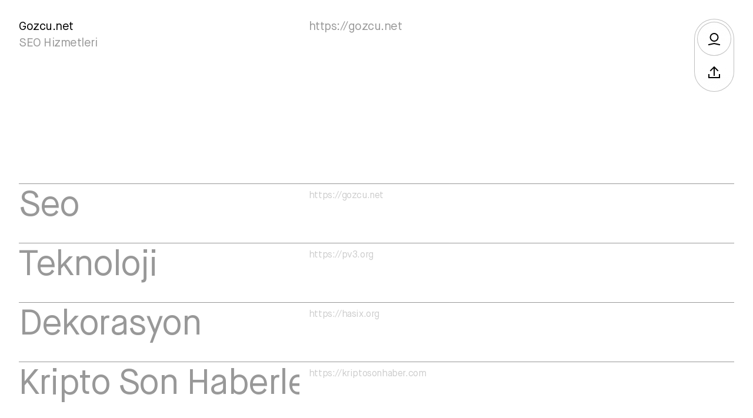

--- FILE ---
content_type: text/html; charset=utf-8
request_url: https://dialo.app/gozcu
body_size: 5430
content:
<!DOCTYPE html><html lang="en" class="__variable_fba3cf bg-main"><head><meta charSet="utf-8"/><meta name="viewport" content="width=device-width, initial-scale=1, maximum-scale=1, user-scalable=no"/><link rel="preload" href="/_next/static/media/f8ed8d2774487772-s.p.ttf" as="font" crossorigin="" type="font/ttf"/><link rel="stylesheet" href="/_next/static/css/fd8ced32fdaf3e2b.css" data-precedence="next"/><link rel="preload" as="script" fetchPriority="low" href="/_next/static/chunks/webpack-aaa8beb6ba0d1f99.js"/><script src="/_next/static/chunks/fd9d1056-e15dc3b158f20b2b.js" async=""></script><script src="/_next/static/chunks/69-30a5d4fbe01dfc09.js" async=""></script><script src="/_next/static/chunks/main-app-a91ab301754ae529.js" async=""></script><script src="/_next/static/chunks/749-cbcff164818c203f.js" async=""></script><script src="/_next/static/chunks/app/%5Busername%5D/loading-f35eacafa73c056c.js" async=""></script><script src="/_next/static/chunks/255-b760b41923219c04.js" async=""></script><script src="/_next/static/chunks/app/global-error-6b9218b45bba53a5.js" async=""></script><script src="/_next/static/chunks/f4e5f4e1-b2080322af77a4db.js" async=""></script><script src="/_next/static/chunks/667-1e26a3715019e25a.js" async=""></script><script src="/_next/static/chunks/564-c06370e37a509723.js" async=""></script><script src="/_next/static/chunks/754-815c29e71af88b2e.js" async=""></script><script src="/_next/static/chunks/678-473e0a419f7633b1.js" async=""></script><script src="/_next/static/chunks/190-f7121f2313ef758d.js" async=""></script><script src="/_next/static/chunks/376-1a1c0a3994b52d7c.js" async=""></script><script src="/_next/static/chunks/796-a84b0ca0a791defd.js" async=""></script><script src="/_next/static/chunks/151-d22acd1173cd03f7.js" async=""></script><script src="/_next/static/chunks/app/layout-0fd1c0bdb8032c9f.js" async=""></script><script src="/_next/static/chunks/250-99d2d40bc242dd98.js" async=""></script><script src="/_next/static/chunks/app/%5Busername%5D/page-fba65fed68d1125e.js" async=""></script><script src="/_next/static/chunks/app/not-found-cbcc5f25d6b4cdac.js" async=""></script><meta name="theme-color" content="#ffffff"/><title>Gozcu.net / SEO Hizmetleri / Dialo</title><meta name="description" content="https://gozcu.net"/><meta name="robots" content="index"/><meta property="og:title" content="Gozcu.net / SEO Hizmetleri"/><meta property="og:description" content="https://gozcu.net"/><meta property="og:url" content="https://dialo.app/gozcu"/><meta property="og:site_name" content="Dialo"/><meta property="og:locale" content="en_US"/><meta property="og:image" content="https://dialo.app/api/og?bg=%23ffffff&amp;fg=%23000000&amp;full_name=Gozcu.net&amp;occupation=SEO%20Hizmetleri&amp;avatar_url="/><meta property="og:image:width" content="800"/><meta property="og:image:height" content="600"/><meta property="og:type" content="website"/><meta name="twitter:card" content="summary_large_image"/><meta name="twitter:title" content="Gozcu.net / SEO Hizmetleri"/><meta name="twitter:description" content="https://gozcu.net"/><meta name="twitter:image" content="https://dialo.app/api/og?bg=%23ffffff&amp;fg=%23000000&amp;full_name=Gozcu.net&amp;occupation=SEO%20Hizmetleri&amp;avatar_url="/><meta name="twitter:image:width" content="800"/><meta name="twitter:image:height" content="600"/><link rel="icon" href="/favicon.ico" type="image/x-icon" sizes="256x256"/><link rel="icon" href="/icon.png?4445a183e3351b49" type="image/png" sizes="2548x2548"/><meta name="next-size-adjust"/><script src="/_next/static/chunks/polyfills-c67a75d1b6f99dc8.js" noModule=""></script></head><body><div style="position:fixed;z-index:9999;top:16px;left:16px;right:16px;bottom:16px;pointer-events:none" class="ignore-toast-click"></div><div class="h-screen-ios flex flex-col"><!--$--><div class="flex flex-col h-screen" style="selection-color:black"><div class="sm:overflow-auto flex flex-col flex-1 false" style="background-color:#ffffff;color:#000000"><div class="backdrop-blur-md border-1 fixed right-0 z-10 flex flex-col items-center justify-between gap-2 p-1 mt-8 mb-8 mr-8 border rounded-full" style="background-color:#ffffff40;border-color:#00000040"><button style="background-color:#ffffff40;border-color:#00000040" class="group transition-all hover:scale-[0.98] rounded-full border backdrop-blur-md p-4 bg-opacity-20 flex flex-row justify-center hover:bg-opacity-50 false undefined undefined false" type="button"><div class="group-hover:opacity-50 transition-all"><svg width="24" height="24" viewBox="0 0 24 24" version="1.1" xmlns="http://www.w3.org/2000/svg"><g id="profile" stroke="none" stroke-width="1" fill="none" fill-rule="evenodd" stroke-linecap="square"><circle id="Oval" stroke="#000000" stroke-width="2" cx="12" cy="9.5" r="6.5"></circle><polyline id="Line-4" stroke="#000000" stroke-width="2" points="3 22 12 20 20.9979004 22"></polyline></g></svg></div></button><button style="background-color:#ffffff40;border-color:#00000040" class="group transition-all hover:scale-[0.98] rounded-full border backdrop-blur-md p-4 border-lighterGray bg-opacity-20 flex flex-row justify-center hover:bg-opacity-50 false undefined undefined border-0" type="button"><div class="group-hover:opacity-50 transition-all"><svg width="24" height="24" viewBox="0 0 24 24" version="1.1" xmlns="http://www.w3.org/2000/svg"><g id="Icons/share" stroke="none" stroke-width="1" fill="none" fill-rule="evenodd" stroke-linecap="square"><polyline id="Line-3-Copy" stroke="#000000" stroke-width="2" points="3 16 3 21 21 21 21 16"></polyline><polyline id="Path" stroke="#000000" stroke-width="2" points="6 9 12 3 18 9"></polyline><line x1="12" y1="4" x2="12" y2="17" id="Line" stroke="#000000" stroke-width="2"></line></g></svg></div></button></div><div class="flex flex-1 p-8"><div class="overscroll-hidden grid flex-1 grid-cols-5 gap-4 mb-40"><div class="sm:col-span-2 col-span-4 pb-8"><h1 class="text-xl">Gozcu.net</h1><h1 class="opacity-40 text-xl">SEO Hizmetleri</h1></div><div class="sm:col-start-3 col-start-1 col-end-5"><h2 class=" opacity-40 text-xl">https://gozcu.net</h2></div></div></div><div class=" pl-8 pr-8"><div class="w-full pb-0 "><div><a href="https://gozcu.net" target="_blank" rel="noopener" class="hover:opacity-100 sm:pt-2 sm:pb-8 opacity-40 sm:grid-cols-5 relative grid flex-row w-full grid-cols-2 gap-4 pt-3 pb-2 overflow-hidden tracking-tighter no-underline border-t cursor-pointer"><div class="sm:col-span-2 text-clip whitespace-nowrap relative col-span-4 overflow-hidden"><h2 class="sm:text-6xl text-4xl" style="mask-image:linear-gradient(to left, transparent, #000 20%)">Seo</h2></div><p class="line-clamp-1 col-span-2 text-base truncate opacity-50">https://gozcu.net</p></a><a href="https://pv3.org" target="_blank" rel="noopener" class="hover:opacity-100 sm:pt-2 sm:pb-8 opacity-40 sm:grid-cols-5 relative grid flex-row w-full grid-cols-2 gap-4 pt-3 pb-2 overflow-hidden tracking-tighter no-underline border-t cursor-pointer"><div class="sm:col-span-2 text-clip whitespace-nowrap relative col-span-4 overflow-hidden"><h2 class="sm:text-6xl text-4xl" style="mask-image:linear-gradient(to left, transparent, #000 20%)">Teknoloji</h2></div><p class="line-clamp-1 col-span-2 text-base truncate opacity-50">https://pv3.org</p></a><a href="https://hasix.org" target="_blank" rel="noopener" class="hover:opacity-100 sm:pt-2 sm:pb-8 opacity-40 sm:grid-cols-5 relative grid flex-row w-full grid-cols-2 gap-4 pt-3 pb-2 overflow-hidden tracking-tighter no-underline border-t cursor-pointer"><div class="sm:col-span-2 text-clip whitespace-nowrap relative col-span-4 overflow-hidden"><h2 class="sm:text-6xl text-4xl" style="mask-image:linear-gradient(to left, transparent, #000 20%)">Dekorasyon</h2></div><p class="line-clamp-1 col-span-2 text-base truncate opacity-50">https://hasix.org</p></a><a href="https://kriptosonhaber.com" target="_blank" rel="noopener" class="hover:opacity-100 sm:pt-2 sm:pb-8 opacity-40 sm:grid-cols-5 relative grid flex-row w-full grid-cols-2 gap-4 pt-3 pb-2 overflow-hidden tracking-tighter no-underline border-t cursor-pointer"><div class="sm:col-span-2 text-clip whitespace-nowrap relative col-span-4 overflow-hidden"><h2 class="sm:text-6xl text-4xl" style="mask-image:linear-gradient(to left, transparent, #000 20%)">Kripto Son Haberler</h2></div><p class="line-clamp-1 col-span-2 text-base truncate opacity-50">https://kriptosonhaber.com</p></a></div></div><div style="background-color:#000000;color:#ffffff" class=" duration-500 hover:scale-[0.98] transition-all mt-8 mb-8 p-4 cursor-pointer inline-block rounded-md"><a href="/"><div class="leading-0 flex items-center"><svg width="32" height="32" viewBox="0 0 32 32"><g stroke="none" stroke-width="1" fill="none" fill-rule="evenodd"><g id="logo" transform="translate(-0.000000, 0.000000)" fill="#ffffff"><path d="M32,0 L32,32 L0,32 L0,0 L32,0 Z M15.9605911,3.5862069 L3.5862069,3.5862069 L3.5862069,28.3349754 L15.9605911,28.3349754 C22.7947748,28.3349754 28.3349754,22.7947748 28.3349754,15.9605911 C28.3349754,9.12640743 22.7947748,3.5862069 15.9605911,3.5862069 L15.9605911,3.5862069 Z" id="Combined-Shape"></path></g></g></svg><div class="pl-2">Create your Dialo card</div></div></a></div></div></div></div><!--/$--><div></div></div><!--$--><!--/$--><script src="/_next/static/chunks/webpack-aaa8beb6ba0d1f99.js" async=""></script><script>(self.__next_f=self.__next_f||[]).push([0]);self.__next_f.push([2,null])</script><script>self.__next_f.push([1,"1:HL[\"/_next/static/media/f8ed8d2774487772-s.p.ttf\",\"font\",{\"crossOrigin\":\"\",\"type\":\"font/ttf\"}]\n2:HL[\"/_next/static/css/fd8ced32fdaf3e2b.css\",\"style\"]\n0:\"$L3\"\n"])</script><script>self.__next_f.push([1,"4:I[47690,[],\"\"]\n7:I[5613,[],\"\"]\n9:I[81749,[\"749\",\"static/chunks/749-cbcff164818c203f.js\",\"433\",\"static/chunks/app/%5Busername%5D/loading-f35eacafa73c056c.js\"],\"Image\"]\na:I[31778,[],\"\"]\nd:I[6221,[\"255\",\"static/chunks/255-b760b41923219c04.js\",\"470\",\"static/chunks/app/global-error-6b9218b45bba53a5.js\"],\"\"]\n8:[\"username\",\"gozcu\",\"d\"]\ne:[]\n"])</script><script>self.__next_f.push([1,"3:[[[\"$\",\"link\",\"0\",{\"rel\":\"stylesheet\",\"href\":\"/_next/static/css/fd8ced32fdaf3e2b.css\",\"precedence\":\"next\",\"crossOrigin\":\"$undefined\"}]],[\"$\",\"$L4\",null,{\"buildId\":\"4b-1ttAW1Tolz7MnRRsTe\",\"assetPrefix\":\"\",\"initialCanonicalUrl\":\"/gozcu\",\"initialTree\":[\"\",{\"children\":[[\"username\",\"gozcu\",\"d\"],{\"children\":[\"__PAGE__\",{}]}]},\"$undefined\",\"$undefined\",true],\"initialSeedData\":[\"\",{\"children\":[[\"username\",\"gozcu\",\"d\"],{\"children\":[\"__PAGE__\",{},[\"$L5\",\"$L6\",null]]},[\"$\",\"$L7\",null,{\"parallelRouterKey\":\"children\",\"segmentPath\":[\"children\",\"$8\",\"children\"],\"loading\":[\"$\",\"div\",null,{\"className\":\"z-20 absolute inset-0 flex items-center justify-center\",\"children\":[\"$\",\"div\",null,{\"className\":\"animate-spin\",\"children\":[\"$\",\"div\",null,{\"onClick\":\"$undefined\",\"style\":{\"height\":\"24px\",\"width\":\"24px\"},\"children\":[\"$\",\"$L9\",null,{\"src\":\"/icons/loader.svg\",\"height\":24,\"width\":24,\"style\":{\"objectFit\":\"contain\",\"maxWidth\":\"100%\",\"height\":\"auto\"}}]}]}]}],\"loadingStyles\":[],\"loadingScripts\":[],\"hasLoading\":true,\"error\":\"$undefined\",\"errorStyles\":\"$undefined\",\"errorScripts\":\"$undefined\",\"template\":[\"$\",\"$La\",null,{}],\"templateStyles\":\"$undefined\",\"templateScripts\":\"$undefined\",\"notFound\":\"$undefined\",\"notFoundStyles\":\"$undefined\",\"styles\":null}]]},[null,\"$Lb\",null]],\"initialHead\":[false,\"$Lc\"],\"globalErrorComponent\":\"$d\",\"missingSlots\":\"$We\"}]]\n"])</script><script>self.__next_f.push([1,"f:I[46605,[\"691\",\"static/chunks/f4e5f4e1-b2080322af77a4db.js\",\"749\",\"static/chunks/749-cbcff164818c203f.js\",\"667\",\"static/chunks/667-1e26a3715019e25a.js\",\"564\",\"static/chunks/564-c06370e37a509723.js\",\"754\",\"static/chunks/754-815c29e71af88b2e.js\",\"678\",\"static/chunks/678-473e0a419f7633b1.js\",\"190\",\"static/chunks/190-f7121f2313ef758d.js\",\"376\",\"static/chunks/376-1a1c0a3994b52d7c.js\",\"796\",\"static/chunks/796-a84b0ca0a791defd.js\",\"151\",\"static/chunks/151-d22acd1173cd03f7.js\",\"185\",\"static/chunks/app/layout-0fd1c0bdb8032c9f.js\"],\"QueryWrapper\"]\n"])</script><script>self.__next_f.push([1,"b:[\"$\",\"html\",null,{\"lang\":\"en\",\"className\":\"__variable_fba3cf bg-main\",\"children\":[\"$\",\"body\",null,{\"children\":[\"$\",\"$Lf\",null,{\"children\":\"$L10\"}]}]}]\n"])</script><script>self.__next_f.push([1,"11:I[15574,[\"691\",\"static/chunks/f4e5f4e1-b2080322af77a4db.js\",\"749\",\"static/chunks/749-cbcff164818c203f.js\",\"667\",\"static/chunks/667-1e26a3715019e25a.js\",\"564\",\"static/chunks/564-c06370e37a509723.js\",\"250\",\"static/chunks/250-99d2d40bc242dd98.js\",\"754\",\"static/chunks/754-815c29e71af88b2e.js\",\"796\",\"static/chunks/796-a84b0ca0a791defd.js\",\"712\",\"static/chunks/app/%5Busername%5D/page-fba65fed68d1125e.js\"],\"HydrationBoundary\"]\n"])</script><script>self.__next_f.push([1,"12:I[28357,[\"691\",\"static/chunks/f4e5f4e1-b2080322af77a4db.js\",\"749\",\"static/chunks/749-cbcff164818c203f.js\",\"667\",\"static/chunks/667-1e26a3715019e25a.js\",\"564\",\"static/chunks/564-c06370e37a509723.js\",\"754\",\"static/chunks/754-815c29e71af88b2e.js\",\"678\",\"static/chunks/678-473e0a419f7633b1.js\",\"190\",\"static/chunks/190-f7121f2313ef758d.js\",\"376\",\"static/chunks/376-1a1c0a3994b52d7c.js\",\"796\",\"static/chunks/796-a84b0ca0a791defd.js\",\"151\",\"static/chunks/151-d22acd1173cd03f7.js\",\"185\",\"static/chunks/app/layout-0fd1c0bdb8032c9f.js\"],\"\"]\n"])</script><script>self.__next_f.push([1,"13:I[47846,[\"691\",\"static/chunks/f4e5f4e1-b2080322af77a4db.js\",\"749\",\"static/chunks/749-cbcff164818c203f.js\",\"667\",\"static/chunks/667-1e26a3715019e25a.js\",\"564\",\"static/chunks/564-c06370e37a509723.js\",\"754\",\"static/chunks/754-815c29e71af88b2e.js\",\"678\",\"static/chunks/678-473e0a419f7633b1.js\",\"190\",\"static/chunks/190-f7121f2313ef758d.js\",\"376\",\"static/chunks/376-1a1c0a3994b52d7c.js\",\"796\",\"static/chunks/796-a84b0ca0a791defd.js\",\"151\",\"static/chunks/151-d22acd1173cd03f7.js\",\"185\",\"static/chunks/app/layout-0fd1c0bdb8032c9f.js\"],\"\"]\n"])</script><script>self.__next_f.push([1,"14:I[50400,[\"691\",\"static/chunks/f4e5f4e1-b2080322af77a4db.js\",\"749\",\"static/chunks/749-cbcff164818c203f.js\",\"667\",\"static/chunks/667-1e26a3715019e25a.js\",\"564\",\"static/chunks/564-c06370e37a509723.js\",\"754\",\"static/chunks/754-815c29e71af88b2e.js\",\"678\",\"static/chunks/678-473e0a419f7633b1.js\",\"190\",\"static/chunks/190-f7121f2313ef758d.js\",\"376\",\"static/chunks/376-1a1c0a3994b52d7c.js\",\"796\",\"static/chunks/796-a84b0ca0a791defd.js\",\"151\",\"static/chunks/151-d22acd1173cd03f7.js\",\"185\",\"static/chunks/app/layout-0fd1c0bdb8032c9f.js\"],\"\"]\n"])</script><script>self.__next_f.push([1,"15:I[25250,[\"250\",\"static/chunks/250-99d2d40bc242dd98.js\",\"160\",\"static/chunks/app/not-found-cbcc5f25d6b4cdac.js\"],\"\"]\n"])</script><script>self.__next_f.push([1,"16:I[2949,[\"691\",\"static/chunks/f4e5f4e1-b2080322af77a4db.js\",\"749\",\"static/chunks/749-cbcff164818c203f.js\",\"667\",\"static/chunks/667-1e26a3715019e25a.js\",\"564\",\"static/chunks/564-c06370e37a509723.js\",\"754\",\"static/chunks/754-815c29e71af88b2e.js\",\"678\",\"static/chunks/678-473e0a419f7633b1.js\",\"190\",\"static/chunks/190-f7121f2313ef758d.js\",\"376\",\"static/chunks/376-1a1c0a3994b52d7c.js\",\"796\",\"static/chunks/796-a84b0ca0a791defd.js\",\"151\",\"static/chunks/151-d22acd1173cd03f7.js\",\"185\",\"static/chunks/app/layout-0fd1c0bdb8032c9f.js\"],\"\"]\n"])</script><script>self.__next_f.push([1,"17:I[51120,[\"691\",\"static/chunks/f4e5f4e1-b2080322af77a4db.js\",\"749\",\"static/chunks/749-cbcff164818c203f.js\",\"667\",\"static/chunks/667-1e26a3715019e25a.js\",\"564\",\"static/chunks/564-c06370e37a509723.js\",\"754\",\"static/chunks/754-815c29e71af88b2e.js\",\"678\",\"static/chunks/678-473e0a419f7633b1.js\",\"190\",\"static/chunks/190-f7121f2313ef758d.js\",\"376\",\"static/chunks/376-1a1c0a3994b52d7c.js\",\"796\",\"static/chunks/796-a84b0ca0a791defd.js\",\"151\",\"static/chunks/151-d22acd1173cd03f7.js\",\"185\",\"static/chunks/app/layout-0fd1c0bdb8032c9f.js\"],\"Analytics\"]\n"])</script><script>self.__next_f.push([1,"18:I[21255,[\"691\",\"static/chunks/f4e5f4e1-b2080322af77a4db.js\",\"749\",\"static/chunks/749-cbcff164818c203f.js\",\"667\",\"static/chunks/667-1e26a3715019e25a.js\",\"564\",\"static/chunks/564-c06370e37a509723.js\",\"754\",\"static/chunks/754-815c29e71af88b2e.js\",\"678\",\"static/chunks/678-473e0a419f7633b1.js\",\"190\",\"static/chunks/190-f7121f2313ef758d.js\",\"376\",\"static/chunks/376-1a1c0a3994b52d7c.js\",\"796\",\"static/chunks/796-a84b0ca0a791defd.js\",\"151\",\"static/chunks/151-d22acd1173cd03f7.js\",\"185\",\"static/chunks/app/layout-0fd1c0bdb8032c9f.js\"],\"SpeedInsights\"]\n"])</script><script>self.__next_f.push([1,"10:[\"$\",\"$L11\",null,{\"state\":{\"mutations\":[],\"queries\":[]},\"children\":[\"$\",\"$L12\",null,{\"supaSession\":null,\"supaUser\":{\"user\":null},\"children\":[\"$\",\"$L13\",null,{\"children\":[[\"$\",\"$L14\",null,{}],[\"$\",\"div\",null,{\"className\":\"h-screen-ios flex flex-col\",\"children\":[[\"$\",\"$L7\",null,{\"parallelRouterKey\":\"children\",\"segmentPath\":[\"children\"],\"loading\":\"$undefined\",\"loadingStyles\":\"$undefined\",\"loadingScripts\":\"$undefined\",\"hasLoading\":false,\"error\":\"$undefined\",\"errorStyles\":\"$undefined\",\"errorScripts\":\"$undefined\",\"template\":[\"$\",\"$La\",null,{}],\"templateStyles\":\"$undefined\",\"templateScripts\":\"$undefined\",\"notFound\":[\"$\",\"div\",null,{\"className\":\"bg-lighterGray flex flex-col h-screen pl-8 pr-8\",\"children\":[[\"$\",\"div\",null,{\"className\":\"flex-1 pt-8\",\"children\":[[\"$\",\"h1\",null,{\"className\":\"md:text-8xl sm:text-6xl text-4xl tracking-tighter\",\"children\":\"404\"}],[\"$\",\"h2\",null,{\"className\":\"text-lightGray md:text-8xl sm:text-6xl text-4xl tracking-tighter\",\"children\":\"Not found\"}]]}],[\"$\",\"div\",null,{\"className\":\"md:grid-cols-5 grid grid-cols-2 gap-4 pb-8\",\"children\":[[\"$\",\"$L15\",null,{\"href\":\"/\",\"children\":[\"$\",\"div\",null,{\"className\":\"sm:mb-0 hover:opacity-50 mb-3 mr-4 cursor-pointer\",\"children\":[\"$\",\"svg\",null,{\"width\":\"42\",\"height\":\"42\",\"viewBox\":\"0 0 32 32\",\"children\":[\"$\",\"g\",null,{\"stroke\":\"none\",\"strokeWidth\":\"1\",\"fill\":\"none\",\"fillRule\":\"evenodd\",\"children\":[\"$\",\"g\",null,{\"id\":\"logo\",\"transform\":\"translate(-0.000000, 0.000000)\",\"fill\":\"#000\",\"children\":[\"$\",\"path\",null,{\"d\":\"M32,0 L32,32 L0,32 L0,0 L32,0 Z M15.9605911,3.5862069 L3.5862069,3.5862069 L3.5862069,28.3349754 L15.9605911,28.3349754 C22.7947748,28.3349754 28.3349754,22.7947748 28.3349754,15.9605911 C28.3349754,9.12640743 22.7947748,3.5862069 15.9605911,3.5862069 L15.9605911,3.5862069 Z\",\"id\":\"Combined-Shape\"}]}]}]}]}]}],[\"$\",\"div\",null,{\"className\":\"md:col-start-2 md:col-end-2 flex flex-col col-start-1 col-end-2\",\"children\":[\"$\",\"div\",null,{\"children\":[\"Dialo by\",\" \",[\"$\",\"a\",null,{\"href\":\"https://maybethis.co\",\"className\":\"underline\",\"target\":\"_blank\",\"children\":\"maybethis\"}],[\"$\",\"div\",null,{\"className\":\"flex flex-col\",\"children\":[[\"$\",\"a\",null,{\"href\":\"https://twitter.com/dialoapp\",\"target\":\"_blank\",\"className\":\"no-underline\",\"children\":\"Twitter\"}],[\"$\",\"a\",null,{\"href\":\"https://facebook.com/dialoapp\",\"target\":\"_blank\",\"className\":\"no-underline\",\"children\":\"Facebook\"}]]}]]}]}],[\"$\",\"div\",null,{\"className\":\"md:col-start-4 md:col-end-4 flex flex-col col-start-2 col-end-3\",\"children\":[[\"$\",\"$L15\",null,{\"href\":\"/legal/privacy\",\"className\":\"no-underline\",\"children\":\"Privacy Policy\"}],[\"$\",\"$L15\",null,{\"href\":\"/legal/terms\",\"className\":\"no-underline\",\"children\":\"Terms \u0026 Conditions\"}],[\"$\",\"a\",null,{\"href\":\"mailto:hello@dialo.app\",\"className\":\"no-underline\",\"children\":\"Contact us\"}]]}]]}]]}],\"notFoundStyles\":[],\"styles\":null}],[\"$\",\"$L16\",null,{}]]}],[\"$\",\"$L17\",null,{}],[\"$\",\"$L18\",null,{}]]}]}]}]\n"])</script><script>self.__next_f.push([1,"19:I[51057,[\"691\",\"static/chunks/f4e5f4e1-b2080322af77a4db.js\",\"749\",\"static/chunks/749-cbcff164818c203f.js\",\"667\",\"static/chunks/667-1e26a3715019e25a.js\",\"564\",\"static/chunks/564-c06370e37a509723.js\",\"250\",\"static/chunks/250-99d2d40bc242dd98.js\",\"754\",\"static/chunks/754-815c29e71af88b2e.js\",\"796\",\"static/chunks/796-a84b0ca0a791defd.js\",\"712\",\"static/chunks/app/%5Busername%5D/page-fba65fed68d1125e.js\"],\"\"]\n"])</script><script>self.__next_f.push([1,"6:[\"$\",\"$L11\",null,{\"state\":{\"mutations\":[],\"queries\":[{\"state\":{\"data\":{\"id\":\"c0ab64dc-ebca-4417-9438-b670662f3a3f\",\"created_at\":\"2022-05-04T17:47:44.024966+00:00\",\"username\":\"gozcu\",\"about\":\"https://gozcu.net\",\"links\":[{\"id\":\"daf44027-bf6d-4e28-9c5b-a636671b4ab7\",\"label\":\"Seo\",\"value\":\"https://gozcu.net\"},{\"id\":\"0e9f301d-24b4-43e1-baa6-ff0b326a6600\",\"label\":\"Teknoloji\",\"value\":\"https://pv3.org\"},{\"id\":\"153a145b-069b-45b8-907f-930ab12d69c6\",\"label\":\"Dekorasyon\",\"value\":\"https://hasix.org\"},{\"id\":\"be842621-9464-44b9-96c7-049bd9a65a7e\",\"label\":\"Kripto Son Haberler\",\"value\":\"https://kriptosonhaber.com\"}],\"full_name\":\"Gozcu.net\",\"occupation\":\"SEO Hizmetleri\",\"design\":{\"bg\":\"#ffffff\",\"fg\":\"#000000\",\"template\":1,\"hide_branding\":false,\"show_profile_picture\":false},\"is_subscriber\":false,\"show_branding\":true,\"avatar_url\":null,\"is_listed\":false,\"custom_domain\":null,\"noindex\":false},\"dataUpdateCount\":1,\"dataUpdatedAt\":1768986113151,\"error\":null,\"errorUpdateCount\":0,\"errorUpdatedAt\":0,\"fetchFailureCount\":0,\"fetchFailureReason\":null,\"fetchMeta\":null,\"isInvalidated\":false,\"status\":\"success\",\"fetchStatus\":\"idle\"},\"queryKey\":[\"public-profile\",\"gozcu\"],\"queryHash\":\"[\\\"public-profile\\\",\\\"gozcu\\\"]\"}]},\"children\":[\"$\",\"$L19\",null,{\"ip\":\"18.119.11.87\",\"ua\":\"Mozilla/5.0 (Macintosh; Intel Mac OS X 10_15_7) AppleWebKit/537.36 (KHTML, like Gecko) Chrome/131.0.0.0 Safari/537.36; ClaudeBot/1.0; +claudebot@anthropic.com)\"}]}]\n"])</script><script>self.__next_f.push([1,"c:[[\"$\",\"meta\",\"0\",{\"name\":\"viewport\",\"content\":\"width=device-width, initial-scale=1, maximum-scale=1, user-scalable=no\"}],[\"$\",\"meta\",\"1\",{\"name\":\"theme-color\",\"content\":\"#ffffff\"}],[\"$\",\"meta\",\"2\",{\"charSet\":\"utf-8\"}],[\"$\",\"title\",\"3\",{\"children\":\"Gozcu.net / SEO Hizmetleri / Dialo\"}],[\"$\",\"meta\",\"4\",{\"name\":\"description\",\"content\":\"https://gozcu.net\"}],[\"$\",\"meta\",\"5\",{\"name\":\"robots\",\"content\":\"index\"}],[\"$\",\"meta\",\"6\",{\"property\":\"og:title\",\"content\":\"Gozcu.net / SEO Hizmetleri\"}],[\"$\",\"meta\",\"7\",{\"property\":\"og:description\",\"content\":\"https://gozcu.net\"}],[\"$\",\"meta\",\"8\",{\"property\":\"og:url\",\"content\":\"https://dialo.app/gozcu\"}],[\"$\",\"meta\",\"9\",{\"property\":\"og:site_name\",\"content\":\"Dialo\"}],[\"$\",\"meta\",\"10\",{\"property\":\"og:locale\",\"content\":\"en_US\"}],[\"$\",\"meta\",\"11\",{\"property\":\"og:image\",\"content\":\"https://dialo.app/api/og?bg=%23ffffff\u0026fg=%23000000\u0026full_name=Gozcu.net\u0026occupation=SEO%20Hizmetleri\u0026avatar_url=\"}],[\"$\",\"meta\",\"12\",{\"property\":\"og:image:width\",\"content\":\"800\"}],[\"$\",\"meta\",\"13\",{\"property\":\"og:image:height\",\"content\":\"600\"}],[\"$\",\"meta\",\"14\",{\"property\":\"og:type\",\"content\":\"website\"}],[\"$\",\"meta\",\"15\",{\"name\":\"twitter:card\",\"content\":\"summary_large_image\"}],[\"$\",\"meta\",\"16\",{\"name\":\"twitter:title\",\"content\":\"Gozcu.net / SEO Hizmetleri\"}],[\"$\",\"meta\",\"17\",{\"name\":\"twitter:description\",\"content\":\"https://gozcu.net\"}],[\"$\",\"meta\",\"18\",{\"name\":\"twitter:image\",\"content\":\"https://dialo.app/api/og?bg=%23ffffff\u0026fg=%23000000\u0026full_name=Gozcu.net\u0026occupation=SEO%20Hizmetleri\u0026avatar_url=\"}],[\"$\",\"meta\",\"19\",{\"name\":\"twitter:image:width\",\"content\":\"800\"}],[\"$\",\"meta\",\"20\",{\"name\":\"twitter:image:height\",\"content\":\"600\"}],[\"$\",\"link\",\"21\",{\"rel\":\"icon\",\"href\":\"/favicon.ico\",\"type\":\"image/x-icon\",\"sizes\":\"256x256\"}],[\"$\",\"link\",\"22\",{\"rel\":\"icon\",\"href\":\"/icon.png?4445a183e3351b49\",\"type\":\"image/png\",\"sizes\":\"2548x2548\"}],[\"$\",\"meta\",\"23\",{\"name\":\"next-size-adjust\"}]]\n"])</script><script>self.__next_f.push([1,"5:null\n"])</script><script>self.__next_f.push([1,""])</script></body></html>

--- FILE ---
content_type: text/css; charset=utf-8
request_url: https://dialo.app/_next/static/css/fd8ced32fdaf3e2b.css
body_size: 7512
content:
@charset "UTF-8";.slick-slider{box-sizing:border-box;-webkit-user-select:none;-moz-user-select:none;user-select:none;-webkit-touch-callout:none;-khtml-user-select:none;touch-action:pan-y;-webkit-tap-highlight-color:transparent}.slick-list,.slick-slider{position:relative;display:block}.slick-list{overflow:hidden;margin:0;padding:0}.slick-list:focus{outline:none}.slick-list.dragging{cursor:pointer;cursor:hand}.slick-slider .slick-list,.slick-slider .slick-track{transform:translateZ(0)}.slick-track{position:relative;top:0;left:0;display:block;margin-left:auto;margin-right:auto}.slick-track:after,.slick-track:before{display:table;content:""}.slick-track:after{clear:both}.slick-loading .slick-track{visibility:hidden}.slick-slide{display:none;float:left;height:100%;min-height:1px}[dir=rtl] .slick-slide{float:right}.slick-slide img{display:block}.slick-slide.slick-loading img{display:none}.slick-slide.dragging img{pointer-events:none}.slick-initialized .slick-slide{display:block}.slick-loading .slick-slide{visibility:hidden}.slick-vertical .slick-slide{display:block;height:auto;border:1px solid transparent}.slick-arrow.slick-hidden{display:none}.slick-loading .slick-list{background:#fff url(/_next/static/media/ajax-loader.0b80f665.gif) 50% no-repeat}@font-face{font-family:slick;font-weight:400;font-style:normal;src:url(/_next/static/media/slick.25572f22.eot);src:url(/_next/static/media/slick.25572f22.eot?#iefix) format("embedded-opentype"),url(/_next/static/media/slick.653a4cbb.woff) format("woff"),url(/_next/static/media/slick.6aa1ee46.ttf) format("truetype"),url(/_next/static/media/slick.f895cfdf.svg#slick) format("svg")}.slick-next,.slick-prev{font-size:0;line-height:0;position:absolute;top:50%;display:block;width:20px;height:20px;padding:0;transform:translateY(-50%);cursor:pointer;border:none}.slick-next,.slick-next:focus,.slick-next:hover,.slick-prev,.slick-prev:focus,.slick-prev:hover{color:transparent;outline:none;background:transparent}.slick-next:focus:before,.slick-next:hover:before,.slick-prev:focus:before,.slick-prev:hover:before{opacity:1}.slick-next.slick-disabled:before,.slick-prev.slick-disabled:before{opacity:.25}.slick-next:before,.slick-prev:before{font-family:slick;font-size:20px;line-height:1;opacity:.75;color:#fff;-webkit-font-smoothing:antialiased;-moz-osx-font-smoothing:grayscale}.slick-prev{left:-25px}[dir=rtl] .slick-prev{right:-25px;left:auto}.slick-prev:before{content:"←"}[dir=rtl] .slick-prev:before{content:"→"}.slick-next{right:-25px}[dir=rtl] .slick-next{right:auto;left:-25px}.slick-next:before{content:"→"}[dir=rtl] .slick-next:before{content:"←"}.slick-dotted.slick-slider{margin-bottom:30px}.slick-dots{position:absolute;bottom:-25px;display:block;width:100%;padding:0;margin:0;list-style:none;text-align:center}.slick-dots li{position:relative;display:inline-block;margin:0 5px;padding:0}.slick-dots li,.slick-dots li button{width:20px;height:20px;cursor:pointer}.slick-dots li button{font-size:0;line-height:0;display:block;padding:5px;color:transparent;border:0;outline:none;background:transparent}.slick-dots li button:focus,.slick-dots li button:hover{outline:none}.slick-dots li button:focus:before,.slick-dots li button:hover:before{opacity:1}.slick-dots li button:before{font-family:slick;font-size:6px;line-height:20px;position:absolute;top:0;left:0;width:20px;height:20px;content:"•";text-align:center;opacity:.25;color:#000;-webkit-font-smoothing:antialiased;-moz-osx-font-smoothing:grayscale}.slick-dots li.slick-active button:before{opacity:.75;color:#000}@font-face{font-family:__maisonNeue_fba3cf;src:url(/_next/static/media/f8ed8d2774487772-s.p.ttf) format("truetype");font-display:swap}@font-face{font-family:__maisonNeue_Fallback_fba3cf;src:local("Arial");ascent-override:73.88%;descent-override:21.45%;line-gap-override:0.00%;size-adjust:104.90%}.__className_fba3cf{font-family:__maisonNeue_fba3cf,__maisonNeue_Fallback_fba3cf}.__variable_fba3cf{--font-maisonNeue:"__maisonNeue_fba3cf","__maisonNeue_Fallback_fba3cf"}.responsive .react-colorful{width:auto;border-radius:0!important;border:none}.react-colorful__saturation,.responsive .react-colorful__hue{border-radius:0!important;border-bottom:none;border-top:none;border:none!important}@import"/fonts/stylesheet.css";/*
! tailwindcss v3.4.1 | MIT License | https://tailwindcss.com
*/*,:after,:before{box-sizing:border-box;border:0 solid}:after,:before{--tw-content:""}:host,html{line-height:1.5;-webkit-text-size-adjust:100%;-moz-tab-size:4;-o-tab-size:4;tab-size:4;font-family:var(--font-maisonNeue);font-feature-settings:normal;font-variation-settings:normal;-webkit-tap-highlight-color:transparent}body{margin:0;line-height:inherit}hr{height:0;color:inherit;border-top-width:1px}abbr:where([title]){-webkit-text-decoration:underline dotted;text-decoration:underline dotted}h1,h2,h3,h4,h5,h6{font-size:inherit;font-weight:inherit}a{color:inherit;text-decoration:inherit}b,strong{font-weight:bolder}code,kbd,pre,samp{font-family:ui-monospace,SFMono-Regular,Menlo,Monaco,Consolas,Liberation Mono,Courier New,monospace;font-feature-settings:normal;font-variation-settings:normal;font-size:1em}small{font-size:80%}sub,sup{font-size:75%;line-height:0;position:relative;vertical-align:baseline}sub{bottom:-.25em}sup{top:-.5em}table{text-indent:0;border-color:inherit;border-collapse:collapse}button,input,optgroup,select,textarea{font-family:inherit;font-feature-settings:inherit;font-variation-settings:inherit;font-size:100%;font-weight:inherit;line-height:inherit;color:inherit;margin:0;padding:0}button,select{text-transform:none}[type=button],[type=reset],[type=submit],button{-webkit-appearance:button;background-color:transparent;background-image:none}:-moz-focusring{outline:auto}:-moz-ui-invalid{box-shadow:none}progress{vertical-align:baseline}::-webkit-inner-spin-button,::-webkit-outer-spin-button{height:auto}[type=search]{-webkit-appearance:textfield;outline-offset:-2px}::-webkit-search-decoration{-webkit-appearance:none}::-webkit-file-upload-button{-webkit-appearance:button;font:inherit}summary{display:list-item}blockquote,dd,dl,figure,h1,h2,h3,h4,h5,h6,hr,p,pre{margin:0}fieldset{margin:0}fieldset,legend{padding:0}menu,ol,ul{list-style:none;margin:0;padding:0}dialog{padding:0}textarea{resize:vertical}input::-moz-placeholder,textarea::-moz-placeholder{color:#9ca3af}input::placeholder,textarea::placeholder{color:#9ca3af}[role=button],button{cursor:pointer}:disabled{cursor:default}audio,canvas,embed,iframe,img,object,svg,video{display:block;vertical-align:middle}img,video{max-width:100%;height:auto}[hidden]{display:none}[multiple],[type=date],[type=datetime-local],[type=email],[type=month],[type=number],[type=password],[type=search],[type=tel],[type=text],[type=time],[type=url],[type=week],input:where(:not([type])),select,textarea{-webkit-appearance:none;-moz-appearance:none;appearance:none;background-color:#fff;border-color:#6b7280;border-width:1px;border-radius:0;padding:.5rem .75rem;font-size:1rem;line-height:1.5rem;--tw-shadow:0 0 #0000}[multiple]:focus,[type=date]:focus,[type=datetime-local]:focus,[type=email]:focus,[type=month]:focus,[type=number]:focus,[type=password]:focus,[type=search]:focus,[type=tel]:focus,[type=text]:focus,[type=time]:focus,[type=url]:focus,[type=week]:focus,input:where(:not([type])):focus,select:focus,textarea:focus{outline:2px solid transparent;outline-offset:2px;--tw-ring-inset:var(--tw-empty,/*!*/ /*!*/);--tw-ring-offset-width:0px;--tw-ring-offset-color:#fff;--tw-ring-color:#2563eb;--tw-ring-offset-shadow:var(--tw-ring-inset) 0 0 0 var(--tw-ring-offset-width) var(--tw-ring-offset-color);--tw-ring-shadow:var(--tw-ring-inset) 0 0 0 calc(1px + var(--tw-ring-offset-width)) var(--tw-ring-color);box-shadow:var(--tw-ring-offset-shadow),var(--tw-ring-shadow),var(--tw-shadow);border-color:#2563eb}input::-moz-placeholder,textarea::-moz-placeholder{color:#6b7280;opacity:1}input::placeholder,textarea::placeholder{color:#6b7280;opacity:1}::-webkit-datetime-edit-fields-wrapper{padding:0}::-webkit-date-and-time-value{min-height:1.5em;text-align:inherit}::-webkit-datetime-edit{display:inline-flex}::-webkit-datetime-edit,::-webkit-datetime-edit-day-field,::-webkit-datetime-edit-hour-field,::-webkit-datetime-edit-meridiem-field,::-webkit-datetime-edit-millisecond-field,::-webkit-datetime-edit-minute-field,::-webkit-datetime-edit-month-field,::-webkit-datetime-edit-second-field,::-webkit-datetime-edit-year-field{padding-top:0;padding-bottom:0}select{background-image:url("data:image/svg+xml,%3csvg xmlns='http://www.w3.org/2000/svg' fill='none' viewBox='0 0 20 20'%3e%3cpath stroke='%236b7280' stroke-linecap='round' stroke-linejoin='round' stroke-width='1.5' d='M6 8l4 4 4-4'/%3e%3c/svg%3e");background-position:right .5rem center;background-repeat:no-repeat;background-size:1.5em 1.5em;padding-right:2.5rem;-webkit-print-color-adjust:exact;print-color-adjust:exact}[multiple],[size]:where(select:not([size="1"])){background-image:none;background-position:0 0;background-repeat:unset;background-size:initial;padding-right:.75rem;-webkit-print-color-adjust:unset;print-color-adjust:unset}[type=checkbox],[type=radio]{-webkit-appearance:none;-moz-appearance:none;appearance:none;padding:0;-webkit-print-color-adjust:exact;print-color-adjust:exact;display:inline-block;vertical-align:middle;background-origin:border-box;-webkit-user-select:none;-moz-user-select:none;user-select:none;flex-shrink:0;height:1rem;width:1rem;color:#2563eb;background-color:#fff;border-color:#6b7280;border-width:1px;--tw-shadow:0 0 #0000}[type=checkbox]{border-radius:0}[type=radio]{border-radius:100%}[type=checkbox]:focus,[type=radio]:focus{outline:2px solid transparent;outline-offset:2px;--tw-ring-inset:var(--tw-empty,/*!*/ /*!*/);--tw-ring-offset-width:2px;--tw-ring-offset-color:#fff;--tw-ring-color:#2563eb;--tw-ring-offset-shadow:var(--tw-ring-inset) 0 0 0 var(--tw-ring-offset-width) var(--tw-ring-offset-color);--tw-ring-shadow:var(--tw-ring-inset) 0 0 0 calc(2px + var(--tw-ring-offset-width)) var(--tw-ring-color);box-shadow:var(--tw-ring-offset-shadow),var(--tw-ring-shadow),var(--tw-shadow)}[type=checkbox]:checked,[type=radio]:checked{border-color:transparent;background-color:currentColor;background-size:100% 100%;background-position:50%;background-repeat:no-repeat}[type=checkbox]:checked{background-image:url("data:image/svg+xml,%3csvg viewBox='0 0 16 16' fill='white' xmlns='http://www.w3.org/2000/svg'%3e%3cpath d='M12.207 4.793a1 1 0 010 1.414l-5 5a1 1 0 01-1.414 0l-2-2a1 1 0 011.414-1.414L6.5 9.086l4.293-4.293a1 1 0 011.414 0z'/%3e%3c/svg%3e")}@media (forced-colors:active){[type=checkbox]:checked{-webkit-appearance:auto;-moz-appearance:auto;appearance:auto}}[type=radio]:checked{background-image:url("data:image/svg+xml,%3csvg viewBox='0 0 16 16' fill='white' xmlns='http://www.w3.org/2000/svg'%3e%3ccircle cx='8' cy='8' r='3'/%3e%3c/svg%3e")}@media (forced-colors:active){[type=radio]:checked{-webkit-appearance:auto;-moz-appearance:auto;appearance:auto}}[type=checkbox]:checked:focus,[type=checkbox]:checked:hover,[type=radio]:checked:focus,[type=radio]:checked:hover{border-color:transparent;background-color:currentColor}[type=checkbox]:indeterminate{background-image:url("data:image/svg+xml,%3csvg xmlns='http://www.w3.org/2000/svg' fill='none' viewBox='0 0 16 16'%3e%3cpath stroke='white' stroke-linecap='round' stroke-linejoin='round' stroke-width='2' d='M4 8h8'/%3e%3c/svg%3e");border-color:transparent;background-color:currentColor;background-size:100% 100%;background-position:50%;background-repeat:no-repeat}@media (forced-colors:active){[type=checkbox]:indeterminate{-webkit-appearance:auto;-moz-appearance:auto;appearance:auto}}[type=checkbox]:indeterminate:focus,[type=checkbox]:indeterminate:hover{border-color:transparent;background-color:currentColor}[type=file]{background:unset;border-color:inherit;border-width:0;border-radius:0;padding:0;font-size:unset;line-height:inherit}[type=file]:focus{outline:1px solid ButtonText;outline:1px auto -webkit-focus-ring-color}:root{--main-bg-color:#fff}*,html{letter-spacing:-.025em;-webkit-font-smoothing:antialiased;-moz-osx-font-smoothing:grayscale}h1{font-size:1.5rem;line-height:2rem}h2{font-size:1.25rem;line-height:1.75rem}a{text-decoration-line:none;transition-property:all;transition-timing-function:cubic-bezier(.4,0,.2,1);transition-duration:.5s}a:hover{opacity:.5}input:checked+div{--tw-border-opacity:1;border-color:rgb(25 25 25/var(--tw-border-opacity))}input:checked+div svg{display:block}.write-v-rl{writing-mode:vertical-rl}.temp5-type-leading{line-height:.8em!important}#legal{font-size:1rem;line-height:1.5rem}#legal hr{display:none}#legal b,#legal strong{font-weight:400}#legal h1,#legal h2,#legal h3,#legal h4{padding-top:1rem;padding-bottom:.5rem;font-size:1.5rem;line-height:2rem}*,:after,:before{--tw-border-spacing-x:0;--tw-border-spacing-y:0;--tw-translate-x:0;--tw-translate-y:0;--tw-rotate:0;--tw-skew-x:0;--tw-skew-y:0;--tw-scale-x:1;--tw-scale-y:1;--tw-pan-x: ;--tw-pan-y: ;--tw-pinch-zoom: ;--tw-scroll-snap-strictness:proximity;--tw-gradient-from-position: ;--tw-gradient-via-position: ;--tw-gradient-to-position: ;--tw-ordinal: ;--tw-slashed-zero: ;--tw-numeric-figure: ;--tw-numeric-spacing: ;--tw-numeric-fraction: ;--tw-ring-inset: ;--tw-ring-offset-width:0px;--tw-ring-offset-color:#fff;--tw-ring-color:rgba(59,130,246,.5);--tw-ring-offset-shadow:0 0 #0000;--tw-ring-shadow:0 0 #0000;--tw-shadow:0 0 #0000;--tw-shadow-colored:0 0 #0000;--tw-blur: ;--tw-brightness: ;--tw-contrast: ;--tw-grayscale: ;--tw-hue-rotate: ;--tw-invert: ;--tw-saturate: ;--tw-sepia: ;--tw-drop-shadow: ;--tw-backdrop-blur: ;--tw-backdrop-brightness: ;--tw-backdrop-contrast: ;--tw-backdrop-grayscale: ;--tw-backdrop-hue-rotate: ;--tw-backdrop-invert: ;--tw-backdrop-opacity: ;--tw-backdrop-saturate: ;--tw-backdrop-sepia: }::backdrop{--tw-border-spacing-x:0;--tw-border-spacing-y:0;--tw-translate-x:0;--tw-translate-y:0;--tw-rotate:0;--tw-skew-x:0;--tw-skew-y:0;--tw-scale-x:1;--tw-scale-y:1;--tw-pan-x: ;--tw-pan-y: ;--tw-pinch-zoom: ;--tw-scroll-snap-strictness:proximity;--tw-gradient-from-position: ;--tw-gradient-via-position: ;--tw-gradient-to-position: ;--tw-ordinal: ;--tw-slashed-zero: ;--tw-numeric-figure: ;--tw-numeric-spacing: ;--tw-numeric-fraction: ;--tw-ring-inset: ;--tw-ring-offset-width:0px;--tw-ring-offset-color:#fff;--tw-ring-color:rgba(59,130,246,.5);--tw-ring-offset-shadow:0 0 #0000;--tw-ring-shadow:0 0 #0000;--tw-shadow:0 0 #0000;--tw-shadow-colored:0 0 #0000;--tw-blur: ;--tw-brightness: ;--tw-contrast: ;--tw-grayscale: ;--tw-hue-rotate: ;--tw-invert: ;--tw-saturate: ;--tw-sepia: ;--tw-drop-shadow: ;--tw-backdrop-blur: ;--tw-backdrop-brightness: ;--tw-backdrop-contrast: ;--tw-backdrop-grayscale: ;--tw-backdrop-hue-rotate: ;--tw-backdrop-invert: ;--tw-backdrop-opacity: ;--tw-backdrop-saturate: ;--tw-backdrop-sepia: }.container{width:100%}@media (min-width:640px){.container{max-width:640px}}@media (min-width:768px){.container{max-width:768px}}@media (min-width:1024px){.container{max-width:1024px}}@media (min-width:1280px){.container{max-width:1280px}}@media (min-width:1536px){.container{max-width:1536px}}.pointer-events-none{pointer-events:none!important}.visible{visibility:visible!important}.fixed{position:fixed!important}.absolute{position:absolute!important}.relative{position:relative!important}.sticky{position:sticky!important}.inset-0{inset:0!important}.inset-x-0{left:0!important;right:0!important}.inset-y-0{top:0!important}.bottom-0,.inset-y-0{bottom:0!important}.bottom-1{bottom:.25rem!important}.bottom-3{bottom:.75rem!important}.bottom-8{bottom:2rem!important}.left-0{left:0!important}.left-5{left:1.25rem!important}.right-0{right:0!important}.top-0{top:0!important}.z-10{z-index:10!important}.z-20{z-index:20!important}.z-40{z-index:40!important}.z-50{z-index:50!important}.col-span-2{grid-column:span 2/span 2!important}.col-span-4{grid-column:span 4/span 4!important}.col-span-5{grid-column:span 5/span 5!important}.col-span-6{grid-column:span 6/span 6!important}.col-start-1{grid-column-start:1!important}.col-start-2{grid-column-start:2!important}.col-end-2{grid-column-end:2!important}.col-end-3{grid-column-end:3!important}.col-end-5{grid-column-end:5!important}.m-4{margin:1rem!important}.m-8{margin:2rem!important}.mx-auto{margin-left:auto!important;margin-right:auto!important}.my-2{margin-top:.5rem!important;margin-bottom:.5rem!important}.mb-3{margin-bottom:.75rem!important}.mb-4{margin-bottom:1rem!important}.mb-40{margin-bottom:10rem!important}.mb-8{margin-bottom:2rem!important}.ml-2{margin-left:.5rem!important}.ml-4{margin-left:1rem!important}.ml-8{margin-left:2rem!important}.mr-2{margin-right:.5rem!important}.mr-4{margin-right:1rem!important}.mr-8{margin-right:2rem!important}.mt-4{margin-top:1rem!important}.mt-8{margin-top:2rem!important}.line-clamp-1{overflow:hidden!important;display:-webkit-box!important;-webkit-box-orient:vertical!important;-webkit-line-clamp:1!important}.block{display:block!important}.inline-block{display:inline-block!important}.inline{display:inline!important}.flex{display:flex!important}.grid{display:grid!important}.hidden{display:none!important}.h-16{height:4rem!important}.h-3{height:.75rem!important}.h-6{height:1.5rem!important}.h-8{height:2rem!important}.h-\[240px\]{height:240px!important}.h-\[280px\]{height:280px!important}.h-\[2px\]{height:2px!important}.h-\[300px\]{height:300px!important}.h-\[400px\]{height:400px!important}.h-\[70vh\]{height:70vh!important}.h-auto{height:auto!important}.h-full{height:100%!important}.h-screen{height:100vh!important}.max-h-1{max-height:.25rem!important}.min-h-\[200px\]{min-height:200px!important}.min-h-\[80px\]{min-height:80px!important}.w-10{width:2.5rem!important}.w-16{width:4rem!important}.w-3{width:.75rem!important}.w-6{width:1.5rem!important}.w-8{width:2rem!important}.w-\[calc\(100\%-2rem\)\]{width:calc(100% - 2rem)!important}.w-auto{width:auto!important}.w-full{width:100%!important}.min-w-\[150px\]{min-width:150px!important}.min-w-fit{min-width:-moz-fit-content!important;min-width:fit-content!important}.min-w-full{min-width:100%!important}.max-w-1{max-width:.25rem!important}.max-w-24{max-width:6rem!important}.max-w-\[350px\]{max-width:350px!important}.max-w-full{max-width:100%!important}.max-w-lg{max-width:32rem!important}.max-w-md{max-width:28rem!important}.max-w-screen-2xl{max-width:1536px!important}.max-w-xl{max-width:36rem!important}.max-w-xs{max-width:20rem!important}.flex-1{flex:1 1 0%!important}.flex-shrink{flex-shrink:1!important}.flex-shrink-0{flex-shrink:0!important}.flex-grow{flex-grow:1!important}.rotate-180{--tw-rotate:180deg!important}.rotate-180,.scale-105{transform:translate(var(--tw-translate-x),var(--tw-translate-y)) rotate(var(--tw-rotate)) skewX(var(--tw-skew-x)) skewY(var(--tw-skew-y)) scaleX(var(--tw-scale-x)) scaleY(var(--tw-scale-y))!important}.scale-105{--tw-scale-x:1.05!important;--tw-scale-y:1.05!important}.transform{transform:translate(var(--tw-translate-x),var(--tw-translate-y)) rotate(var(--tw-rotate)) skewX(var(--tw-skew-x)) skewY(var(--tw-skew-y)) scaleX(var(--tw-scale-x)) scaleY(var(--tw-scale-y))!important}@keyframes pulse{50%{opacity:.5}}.animate-pulse{animation:pulse 2s cubic-bezier(.4,0,.6,1) infinite!important}@keyframes spin{to{transform:rotate(1turn)}}.animate-spin{animation:spin 1s linear infinite!important}.cursor-move{cursor:move!important}.cursor-pointer{cursor:pointer!important}.select-none{-webkit-user-select:none!important;-moz-user-select:none!important;user-select:none!important}.appearance-none{-webkit-appearance:none!important;-moz-appearance:none!important;appearance:none!important}.grid-cols-1{grid-template-columns:repeat(1,minmax(0,1fr))!important}.grid-cols-2{grid-template-columns:repeat(2,minmax(0,1fr))!important}.grid-cols-5{grid-template-columns:repeat(5,minmax(0,1fr))!important}.flex-row{flex-direction:row!important}.flex-col{flex-direction:column!important}.flex-wrap{flex-wrap:wrap!important}.items-start{align-items:flex-start!important}.items-center{align-items:center!important}.justify-center{justify-content:center!important}.justify-between{justify-content:space-between!important}.gap-2{gap:.5rem!important}.gap-4{gap:1rem!important}.gap-5{gap:1.25rem!important}.overflow-auto{overflow:auto!important}.overflow-hidden{overflow:hidden!important}.overflow-x-auto{overflow-x:auto!important}.overflow-y-auto{overflow-y:auto!important}.overflow-x-hidden{overflow-x:hidden!important}.overflow-y-hidden{overflow-y:hidden!important}.truncate{overflow:hidden!important;text-overflow:ellipsis!important;white-space:nowrap!important}.text-clip{text-overflow:clip!important}.whitespace-nowrap{white-space:nowrap!important}.text-wrap{text-wrap:wrap!important}.rounded-2xl{border-radius:1rem!important}.rounded-\[1\.8rem\]{border-radius:1.8rem!important}.rounded-full{border-radius:9999px!important}.rounded-md{border-radius:.375rem!important}.rounded-xl{border-radius:.75rem!important}.rounded-l-none{border-top-left-radius:0!important;border-bottom-left-radius:0!important}.rounded-r-none{border-top-right-radius:0!important;border-bottom-right-radius:0!important}.border{border-width:1px!important}.border-0{border-width:0!important}.border-4{border-width:4px!important}.border-b{border-bottom-width:1px!important}.border-b-0{border-bottom-width:0!important}.border-l{border-left-width:1px!important}.border-l-0{border-left-width:0!important}.border-r{border-right-width:1px!important}.border-r-0{border-right-width:0!important}.border-t{border-top-width:1px!important}.border-t-0{border-top-width:0!important}.border-accent{border-color:rgb(194 0 0/var(--tw-border-opacity))!important}.border-accent,.border-black{--tw-border-opacity:1!important}.border-black{border-color:rgb(25 25 25/var(--tw-border-opacity))!important}.border-black\/10{border-color:rgba(25,25,25,.1)!important}.border-black\/20{border-color:rgba(25,25,25,.2)!important}.border-gray{border-color:rgba(0,0,9,.5)!important}.border-lighterGray{border-color:rgba(0,0,0,.08)!important}.border-trans{border-color:hsla(0,0%,100%,0)!important}.border-white\/10{border-color:hsla(0,0%,100%,.1)!important}.border-b-black{--tw-border-opacity:1!important;border-bottom-color:rgb(25 25 25/var(--tw-border-opacity))!important}.bg-black{--tw-bg-opacity:1!important;background-color:rgb(25 25 25/var(--tw-bg-opacity))!important}.bg-hover{background-color:hsla(0,0%,96%,.8)!important}.bg-lightAccent{background-color:rgba(194,0,0,.08)!important}.bg-lighterGray{background-color:rgba(0,0,0,.08)!important}.bg-main{background-color:var(--main-bg-color)!important}.bg-modal{background-color:rgba(0,0,0,.8)!important}.bg-trans{background-color:hsla(0,0%,100%,0)!important}.bg-white{--tw-bg-opacity:1!important;background-color:rgb(255 255 255/var(--tw-bg-opacity))!important}.bg-whiteTrans{background-color:hsla(0,0%,100%,.8)!important}.bg-opacity-10{--tw-bg-opacity:0.1!important}.bg-opacity-20{--tw-bg-opacity:0.2!important}.bg-opacity-40{--tw-bg-opacity:0.4!important}.bg-opacity-80{--tw-bg-opacity:0.8!important}.object-cover{-o-object-fit:cover!important;object-fit:cover!important}.p-0{padding:0!important}.p-1{padding:.25rem!important}.p-16{padding:4rem!important}.p-2{padding:.5rem!important}.p-4{padding:1rem!important}.p-8{padding:2rem!important}.px-2{padding-left:.5rem!important;padding-right:.5rem!important}.px-4{padding-left:1rem!important;padding-right:1rem!important}.px-8{padding-left:2rem!important;padding-right:2rem!important}.py-1{padding-top:.25rem!important;padding-bottom:.25rem!important}.py-16{padding-top:4rem!important;padding-bottom:4rem!important}.py-2{padding-top:.5rem!important;padding-bottom:.5rem!important}.pb-0{padding-bottom:0!important}.pb-1{padding-bottom:.25rem!important}.pb-16{padding-bottom:4rem!important}.pb-2{padding-bottom:.5rem!important}.pb-24{padding-bottom:6rem!important}.pb-32{padding-bottom:8rem!important}.pb-4{padding-bottom:1rem!important}.pb-48{padding-bottom:12rem!important}.pb-6{padding-bottom:1.5rem!important}.pb-8{padding-bottom:2rem!important}.pb-\[220px\]{padding-bottom:220px!important}.pl-0{padding-left:0!important}.pl-1{padding-left:.25rem!important}.pl-2{padding-left:.5rem!important}.pl-4{padding-left:1rem!important}.pl-5{padding-left:1.25rem!important}.pl-8{padding-left:2rem!important}.pr-2{padding-right:.5rem!important}.pr-4{padding-right:1rem!important}.pr-8{padding-right:2rem!important}.pt-1{padding-top:.25rem!important}.pt-2{padding-top:.5rem!important}.pt-24{padding-top:6rem!important}.pt-3{padding-top:.75rem!important}.pt-4{padding-top:1rem!important}.pt-8{padding-top:2rem!important}.pt-\[0\.4rem\]{padding-top:.4rem!important}.text-left{text-align:left!important}.text-center{text-align:center!important}.text-right{text-align:right!important}.align-middle{vertical-align:middle!important}.font-associate{font-family:Associate Sans,sans-serif!important}.font-lora{font-family:Lora,serif!important}.font-poppins{font-family:Poppins,sans-serif!important}.font-sans{font-family:var(--font-maisonNeue)!important}.text-2xl{font-size:1.5rem!important;line-height:2rem!important}.text-4xl{font-size:2.25rem!important;line-height:2.5rem!important}.text-6xl{font-size:3.75rem!important}.text-6xl,.text-7xl{line-height:1!important}.text-7xl{font-size:4.5rem!important}.text-9xl{font-size:8rem!important;line-height:1!important}.text-base{font-size:1rem!important;line-height:1.5rem!important}.text-sm{font-size:.875rem!important;line-height:1.25rem!important}.text-xl{font-size:1.25rem!important;line-height:1.75rem!important}.text-xs{font-size:.75rem!important;line-height:1rem!important}.font-black{font-weight:900!important}.font-medium{font-weight:500!important}.font-thin{font-weight:100!important}.uppercase{text-transform:uppercase!important}.tracking-tight{letter-spacing:-.025em!important}.tracking-tighter{letter-spacing:-.05em!important}.text-\[purple\]{--tw-text-opacity:1!important;color:rgb(128 0 128/var(--tw-text-opacity))!important}.text-accent{color:rgb(194 0 0/var(--tw-text-opacity))!important}.text-accent,.text-black{--tw-text-opacity:1!important}.text-black{color:rgb(25 25 25/var(--tw-text-opacity))!important}.text-gray{color:rgba(0,0,9,.5)!important}.text-lightGray{color:rgba(0,0,0,.3)!important}.text-white{--tw-text-opacity:1!important;color:rgb(255 255 255/var(--tw-text-opacity))!important}.text-white\/50{color:hsla(0,0%,100%,.5)!important}.underline{text-decoration-line:underline!important}.no-underline{text-decoration-line:none!important}.placeholder-gray::-moz-placeholder{color:rgba(0,0,9,.5)!important}.placeholder-gray::placeholder{color:rgba(0,0,9,.5)!important}.placeholder-opacity-100::-moz-placeholder{--tw-placeholder-opacity:1!important}.placeholder-opacity-100::placeholder{--tw-placeholder-opacity:1!important}.opacity-0{opacity:0!important}.opacity-100{opacity:1!important}.opacity-20{opacity:.2!important}.opacity-30{opacity:.3!important}.opacity-40{opacity:.4!important}.opacity-50{opacity:.5!important}.bg-blend-multiply{background-blend-mode:multiply!important}.shadow-2xl{--tw-shadow:0 25px 50px -12px rgba(0,0,0,.25)!important;--tw-shadow-colored:0 25px 50px -12px var(--tw-shadow-color)!important}.shadow-2xl,.shadow-lg{box-shadow:var(--tw-ring-offset-shadow,0 0 #0000),var(--tw-ring-shadow,0 0 #0000),var(--tw-shadow)!important}.shadow-lg{--tw-shadow:0 10px 15px -3px rgba(0,0,0,.1),0 4px 6px -4px rgba(0,0,0,.1)!important;--tw-shadow-colored:0 10px 15px -3px var(--tw-shadow-color),0 4px 6px -4px var(--tw-shadow-color)!important}.invert{--tw-invert:invert(100%)!important}.filter,.invert{filter:var(--tw-blur) var(--tw-brightness) var(--tw-contrast) var(--tw-grayscale) var(--tw-hue-rotate) var(--tw-invert) var(--tw-saturate) var(--tw-sepia) var(--tw-drop-shadow)!important}.backdrop-blur-lg{--tw-backdrop-blur:blur(16px)!important}.backdrop-blur-lg,.backdrop-blur-md{-webkit-backdrop-filter:var(--tw-backdrop-blur) var(--tw-backdrop-brightness) var(--tw-backdrop-contrast) var(--tw-backdrop-grayscale) var(--tw-backdrop-hue-rotate) var(--tw-backdrop-invert) var(--tw-backdrop-opacity) var(--tw-backdrop-saturate) var(--tw-backdrop-sepia)!important;backdrop-filter:var(--tw-backdrop-blur) var(--tw-backdrop-brightness) var(--tw-backdrop-contrast) var(--tw-backdrop-grayscale) var(--tw-backdrop-hue-rotate) var(--tw-backdrop-invert) var(--tw-backdrop-opacity) var(--tw-backdrop-saturate) var(--tw-backdrop-sepia)!important}.backdrop-blur-md{--tw-backdrop-blur:blur(12px)!important}.transition{transition-property:color,background-color,border-color,text-decoration-color,fill,stroke,opacity,box-shadow,transform,filter,-webkit-backdrop-filter!important;transition-property:color,background-color,border-color,text-decoration-color,fill,stroke,opacity,box-shadow,transform,filter,backdrop-filter!important;transition-property:color,background-color,border-color,text-decoration-color,fill,stroke,opacity,box-shadow,transform,filter,backdrop-filter,-webkit-backdrop-filter!important;transition-timing-function:cubic-bezier(.4,0,.2,1)!important;transition-duration:.5s!important}.transition-all{transition-property:all!important;transition-timing-function:cubic-bezier(.4,0,.2,1)!important;transition-duration:.5s!important}.transition-opacity{transition-property:opacity!important;transition-timing-function:cubic-bezier(.4,0,.2,1)!important;transition-duration:.5s!important}.transition-transform{transition-property:transform!important;transition-timing-function:cubic-bezier(.4,0,.2,1)!important;transition-duration:.5s!important}.duration-150{transition-duration:.15s!important}.duration-200{transition-duration:.2s!important}.duration-500{transition-duration:.5s!important}.ease-in{transition-timing-function:cubic-bezier(.4,0,1,1)!important}.ease-in-out{transition-timing-function:cubic-bezier(.4,0,.2,1)!important}@supports (-webkit-touch-callout:none){.h-screen-ios{height:-webkit-fill-available!important}}@media (min-width:640px){.sm\:write-v-rl{writing-mode:vertical-rl}}.focus-within\:border-black:focus-within{--tw-border-opacity:1!important;border-color:rgb(25 25 25/var(--tw-border-opacity))!important}.hover\:scale-\[0\.98\]:hover{--tw-scale-x:0.98!important;--tw-scale-y:0.98!important;transform:translate(var(--tw-translate-x),var(--tw-translate-y)) rotate(var(--tw-rotate)) skewX(var(--tw-skew-x)) skewY(var(--tw-skew-y)) scaleX(var(--tw-scale-x)) scaleY(var(--tw-scale-y))!important}.hover\:bg-black\/80:hover{background-color:rgba(25,25,25,.8)!important}.hover\:bg-hover:hover{background-color:hsla(0,0%,96%,.8)!important}.hover\:bg-white\/5:hover{background-color:hsla(0,0%,100%,.05)!important}.hover\:bg-opacity-50:hover{--tw-bg-opacity:0.5!important}.hover\:text-black:hover{--tw-text-opacity:1!important;color:rgb(25 25 25/var(--tw-text-opacity))!important}.hover\:underline:hover{text-decoration-line:underline!important}.hover\:no-underline:hover{text-decoration-line:none!important}.hover\:opacity-100:hover{opacity:1!important}.hover\:opacity-50:hover{opacity:.5!important}.hover\:opacity-80:hover{opacity:.8!important}.focus\:border-black:focus{--tw-border-opacity:1!important;border-color:rgb(25 25 25/var(--tw-border-opacity))!important}.focus\:outline-none:focus{outline:2px solid transparent!important;outline-offset:2px!important}.focus\:ring-0:focus{--tw-ring-offset-shadow:var(--tw-ring-inset) 0 0 0 var(--tw-ring-offset-width) var(--tw-ring-offset-color)!important;--tw-ring-shadow:var(--tw-ring-inset) 0 0 0 calc(0px + var(--tw-ring-offset-width)) var(--tw-ring-color)!important;box-shadow:var(--tw-ring-offset-shadow),var(--tw-ring-shadow),var(--tw-shadow,0 0 #0000)!important}.focus\:ring-black:focus{--tw-ring-opacity:1!important;--tw-ring-color:rgb(25 25 25/var(--tw-ring-opacity))!important}.focus-visible\:ring-0:focus-visible{--tw-ring-offset-shadow:var(--tw-ring-inset) 0 0 0 var(--tw-ring-offset-width) var(--tw-ring-offset-color)!important;--tw-ring-shadow:var(--tw-ring-inset) 0 0 0 calc(0px + var(--tw-ring-offset-width)) var(--tw-ring-color)!important;box-shadow:var(--tw-ring-offset-shadow),var(--tw-ring-shadow),var(--tw-shadow,0 0 #0000)!important}.group:hover .group-hover\:opacity-50{opacity:.5!important}@media (min-width:640px){.sm\:fixed{position:fixed!important}.sm\:inset-y-auto{top:auto!important;bottom:auto!important}.sm\:bottom-0{bottom:0!important}.sm\:top-0{top:0!important}.sm\:col-span-2{grid-column:span 2/span 2!important}.sm\:col-start-2{grid-column-start:2!important}.sm\:col-start-3{grid-column-start:3!important}.sm\:mb-0{margin-bottom:0!important}.sm\:block{display:block!important}.sm\:hidden{display:none!important}.sm\:h-screen{height:100vh!important}.sm\:max-h-\[calc\(100vh-2rem\)\]{max-height:calc(100vh - 2rem)!important}.sm\:min-h-\[350px\]{min-height:350px!important}.sm\:w-40{width:10rem!important}.sm\:w-auto{width:auto!important}.sm\:w-sidebar{width:420px!important}.sm\:min-w-\[250px\]{min-width:250px!important}.sm\:min-w-min{min-width:-moz-min-content!important;min-width:min-content!important}.sm\:max-w-xl{max-width:36rem!important}.sm\:flex-1{flex:1 1 0%!important}.sm\:rotate-180{--tw-rotate:180deg!important;transform:translate(var(--tw-translate-x),var(--tw-translate-y)) rotate(var(--tw-rotate)) skewX(var(--tw-skew-x)) skewY(var(--tw-skew-y)) scaleX(var(--tw-scale-x)) scaleY(var(--tw-scale-y))!important}.sm\:grid-cols-2{grid-template-columns:repeat(2,minmax(0,1fr))!important}.sm\:grid-cols-5{grid-template-columns:repeat(5,minmax(0,1fr))!important}.sm\:flex-row{flex-direction:row!important}.sm\:flex-col{flex-direction:column!important}.sm\:justify-between{justify-content:space-between!important}.sm\:overflow-auto{overflow:auto!important}.sm\:pb-5{padding-bottom:1.25rem!important}.sm\:pb-8{padding-bottom:2rem!important}.sm\:pt-2{padding-top:.5rem!important}.sm\:text-2xl{font-size:1.5rem!important;line-height:2rem!important}.sm\:text-3xl{font-size:1.875rem!important;line-height:2.25rem!important}.sm\:text-6xl{font-size:3.75rem!important;line-height:1!important}.sm\:text-8xl{font-size:6rem!important;line-height:1!important}.sm\:text-9xl{font-size:8rem!important;line-height:1!important}}@media (min-width:768px){.md\:col-span-2{grid-column:span 2/span 2!important}.md\:col-span-3{grid-column:span 3/span 3!important}.md\:col-start-2{grid-column-start:2!important}.md\:col-start-3{grid-column-start:3!important}.md\:col-start-4{grid-column-start:4!important}.md\:col-end-2{grid-column-end:2!important}.md\:col-end-4{grid-column-end:4!important}.md\:col-end-5{grid-column-end:5!important}.md\:w-80{width:20rem!important}.md\:max-w-screen-2xl{max-width:1536px!important}.md\:grid-cols-5{grid-template-columns:repeat(5,minmax(0,1fr))!important}.md\:pb-8{padding-bottom:2rem!important}.md\:text-4xl{font-size:2.25rem!important;line-height:2.5rem!important}.md\:text-8xl{font-size:6rem!important;line-height:1!important}}@media (min-width:1024px){.lg\:col-span-4{grid-column:span 4/span 4!important}.lg\:grid-cols-2{grid-template-columns:repeat(2,minmax(0,1fr))!important}}

--- FILE ---
content_type: application/javascript; charset=utf-8
request_url: https://dialo.app/_next/static/chunks/667-1e26a3715019e25a.js
body_size: 5908
content:
"use strict";(self.webpackChunk_N_E=self.webpackChunk_N_E||[]).push([[667],{93879:function(t,e,i){i.d(e,{E:function(){return n}});function n(t,e){if(e.has(t))throw TypeError("Cannot initialize the same private elements twice on an object")}},67354:function(t,e,i){i.d(e,{J:function(){return n}});function n(t,e,i){if(!e.has(t))throw TypeError("attempted to "+i+" private field on non-instance");return e.get(t)}},32731:function(t,e,i){i.d(e,{_:function(){return s}});var n=i(67354);function s(t,e){var i=(0,n.J)(t,e,"get");return i.get?i.get.call(t):i.value}},48146:function(t,e,i){i.d(e,{_:function(){return s}});var n=i(93879);function s(t,e,i){(0,n.E)(t,e),e.set(t,i)}},5577:function(t,e,i){i.d(e,{_:function(){return s}});var n=i(67354);function s(t,e,i){var s=(0,n.J)(t,e,"set");return!function(t,e,i){if(e.set)e.set.call(t,i);else{if(!e.writable)throw TypeError("attempted to set read only private field");e.value=i}}(t,s,i),i}},94831:function(t,e,i){i.d(e,{_:function(){return n}});function n(t,e,i){if(!e.has(t))throw TypeError("attempted to get private field on non-instance");return i}},37920:function(t,e,i){i.d(e,{_:function(){return s}});var n=i(93879);function s(t,e){(0,n.E)(t,e),e.add(t)}},79555:function(t,e,i){i.d(e,{j:function(){return c}});var n,s,r,o=i(32731),u=i(48146),a=i(5577),l=i(44614),h=i(46063),c=new(n=new WeakMap,s=new WeakMap,r=new WeakMap,class extends l.l{onSubscribe(){(0,o._)(this,s)||this.setEventListener((0,o._)(this,r))}onUnsubscribe(){var t;this.hasListeners()||(null===(t=(0,o._)(this,s))||void 0===t||t.call(this),(0,a._)(this,s,void 0))}setEventListener(t){var e;(0,a._)(this,r,t),null===(e=(0,o._)(this,s))||void 0===e||e.call(this),(0,a._)(this,s,t(t=>{"boolean"==typeof t?this.setFocused(t):this.onFocus()}))}setFocused(t){(0,o._)(this,n)!==t&&((0,a._)(this,n,t),this.onFocus())}onFocus(){this.listeners.forEach(t=>{t()})}isFocused(){var t;return"boolean"==typeof(0,o._)(this,n)?(0,o._)(this,n):(null===(t=globalThis.document)||void 0===t?void 0:t.visibilityState)!=="hidden"}constructor(){super(),(0,u._)(this,n,{writable:!0,value:void 0}),(0,u._)(this,s,{writable:!0,value:void 0}),(0,u._)(this,r,{writable:!0,value:void 0}),(0,a._)(this,r,t=>{if(!h.sk&&window.addEventListener){let e=()=>t();return window.addEventListener("visibilitychange",e,!1),()=>{window.removeEventListener("visibilitychange",e)}}})}})},45139:function(t,e,i){i.d(e,{V:function(){return n}});var n=function(){let t=[],e=0,i=t=>{t()},n=t=>{t()},s=t=>setTimeout(t,0),r=n=>{e?t.push(n):s(()=>{i(n)})},o=()=>{let e=t;t=[],e.length&&s(()=>{n(()=>{e.forEach(t=>{i(t)})})})};return{batch:t=>{let i;e++;try{i=t()}finally{--e||o()}return i},batchCalls:t=>function(){for(var e=arguments.length,i=Array(e),n=0;n<e;n++)i[n]=arguments[n];r(()=>{t(...i)})},schedule:r,setNotifyFunction:t=>{i=t},setBatchNotifyFunction:t=>{n=t},setScheduler:t=>{s=t}}}()},17211:function(t,e,i){i.d(e,{N:function(){return c}});var n,s,r,o=i(32731),u=i(48146),a=i(5577),l=i(44614),h=i(46063),c=new(n=new WeakMap,s=new WeakMap,r=new WeakMap,class extends l.l{onSubscribe(){(0,o._)(this,s)||this.setEventListener((0,o._)(this,r))}onUnsubscribe(){var t;this.hasListeners()||(null===(t=(0,o._)(this,s))||void 0===t||t.call(this),(0,a._)(this,s,void 0))}setEventListener(t){var e;(0,a._)(this,r,t),null===(e=(0,o._)(this,s))||void 0===e||e.call(this),(0,a._)(this,s,t(this.setOnline.bind(this)))}setOnline(t){(0,o._)(this,n)!==t&&((0,a._)(this,n,t),this.listeners.forEach(e=>{e(t)}))}isOnline(){return(0,o._)(this,n)}constructor(){super(),(0,u._)(this,n,{writable:!0,value:void 0}),(0,u._)(this,s,{writable:!0,value:void 0}),(0,u._)(this,r,{writable:!0,value:void 0}),(0,a._)(this,n,!0),(0,a._)(this,r,t=>{if(!h.sk&&window.addEventListener){let e=()=>t(!0),i=()=>t(!1);return window.addEventListener("online",e,!1),window.addEventListener("offline",i,!1),()=>{window.removeEventListener("online",e),window.removeEventListener("offline",i)}}})}})},86968:function(t,e,i){i.d(e,{z:function(){return T}});var n,s,r,o,u,a,l,h,c,d,f,v,_,p,b,y,w,g,m,k,E,R,O,S=i(32731),C=i(48146),M=i(5577),W=i(94831),F=i(37920),L=i(46063),U=i(45139),P=i(79555),Q=i(44614),j=i(90326),T=(n=new WeakMap,s=new WeakMap,r=new WeakMap,o=new WeakMap,u=new WeakMap,a=new WeakMap,l=new WeakMap,h=new WeakMap,c=new WeakMap,d=new WeakMap,f=new WeakMap,v=new WeakMap,_=new WeakMap,p=new WeakMap,b=new WeakSet,y=new WeakSet,w=new WeakSet,g=new WeakSet,m=new WeakSet,k=new WeakSet,E=new WeakSet,R=new WeakSet,O=new WeakSet,class extends Q.l{bindMethods(){this.refetch=this.refetch.bind(this)}onSubscribe(){1===this.listeners.size&&((0,S._)(this,s).addObserver(this),x((0,S._)(this,s),this.options)?(0,W._)(this,b,D).call(this):this.updateResult(),(0,W._)(this,m,B).call(this))}onUnsubscribe(){this.hasListeners()||this.destroy()}shouldFetchOnReconnect(){return K((0,S._)(this,s),this.options,this.options.refetchOnReconnect)}shouldFetchOnWindowFocus(){return K((0,S._)(this,s),this.options,this.options.refetchOnWindowFocus)}destroy(){this.listeners=new Set,(0,W._)(this,k,J).call(this),(0,W._)(this,E,z).call(this),(0,S._)(this,s).removeObserver(this)}setOptions(t,e){let i=this.options,r=(0,S._)(this,s);if(this.options=(0,S._)(this,n).defaultQueryOptions(t),(0,L.VS)(i,this.options)||(0,S._)(this,n).getQueryCache().notify({type:"observerOptionsUpdated",query:(0,S._)(this,s),observer:this}),void 0!==this.options.enabled&&"boolean"!=typeof this.options.enabled)throw Error("Expected enabled to be a boolean");this.options.queryKey||(this.options.queryKey=i.queryKey),(0,W._)(this,R,H).call(this);let o=this.hasListeners();o&&N((0,S._)(this,s),r,this.options,i)&&(0,W._)(this,b,D).call(this),this.updateResult(e),o&&((0,S._)(this,s)!==r||this.options.enabled!==i.enabled||this.options.staleTime!==i.staleTime)&&(0,W._)(this,y,I).call(this);let u=(0,W._)(this,w,q).call(this);o&&((0,S._)(this,s)!==r||this.options.enabled!==i.enabled||u!==(0,S._)(this,_))&&(0,W._)(this,g,V).call(this,u)}getOptimisticResult(t){let e=(0,S._)(this,n).getQueryCache().build((0,S._)(this,n),t),i=this.createResult(e,t);return(0,L.VS)(this.getCurrentResult(),i)||((0,M._)(this,o,i),(0,M._)(this,a,this.options),(0,M._)(this,u,(0,S._)(this,s).state)),i}getCurrentResult(){return(0,S._)(this,o)}trackResult(t){let e={};return Object.keys(t).forEach(i=>{Object.defineProperty(e,i,{configurable:!1,enumerable:!0,get:()=>((0,S._)(this,p).add(i),t[i])})}),e}getCurrentQuery(){return(0,S._)(this,s)}refetch(){let{...t}=arguments.length>0&&void 0!==arguments[0]?arguments[0]:{};return this.fetch({...t})}fetchOptimistic(t){let e=(0,S._)(this,n).defaultQueryOptions(t),i=(0,S._)(this,n).getQueryCache().build((0,S._)(this,n),e);return i.isFetchingOptimistic=!0,i.fetch().then(()=>this.createResult(i,e))}fetch(t){var e;return(0,W._)(this,b,D).call(this,{...t,cancelRefetch:null===(e=t.cancelRefetch)||void 0===e||e}).then(()=>(this.updateResult(),(0,S._)(this,o)))}createResult(t,e){let i;let n=(0,S._)(this,s),f=this.options,v=(0,S._)(this,o),_=(0,S._)(this,u),p=(0,S._)(this,a),b=t!==n?t.state:(0,S._)(this,r),{state:y}=t,{error:w,errorUpdatedAt:g,fetchStatus:m,status:k}=y,E=!1;if(e._optimisticResults){let i=this.hasListeners(),s=!i&&x(t,e),r=i&&N(t,n,e,f);(s||r)&&(m=(0,j.Kw)(t.options.networkMode)?"fetching":"paused",y.dataUpdatedAt||(k="pending")),"isRestoring"===e._optimisticResults&&(m="idle")}if(e.select&&void 0!==y.data){if(v&&y.data===(null==_?void 0:_.data)&&e.select===(0,S._)(this,h))i=(0,S._)(this,c);else try{(0,M._)(this,h,e.select),i=e.select(y.data),i=(0,L.oE)(null==v?void 0:v.data,i,e),(0,M._)(this,c,i),(0,M._)(this,l,null)}catch(t){(0,M._)(this,l,t)}}else i=y.data;if(void 0!==e.placeholderData&&void 0===i&&"pending"===k){let t;if((null==v?void 0:v.isPlaceholderData)&&e.placeholderData===(null==p?void 0:p.placeholderData))t=v.data;else{var R;if(t="function"==typeof e.placeholderData?e.placeholderData(null===(R=(0,S._)(this,d))||void 0===R?void 0:R.state.data,(0,S._)(this,d)):e.placeholderData,e.select&&void 0!==t)try{t=e.select(t),(0,M._)(this,l,null)}catch(t){(0,M._)(this,l,t)}}void 0!==t&&(k="success",i=(0,L.oE)(null==v?void 0:v.data,t,e),E=!0)}(0,S._)(this,l)&&(w=(0,S._)(this,l),i=(0,S._)(this,c),g=Date.now(),k="error");let O="fetching"===m,C="pending"===k,W="error"===k,F=C&&O;return{status:k,fetchStatus:m,isPending:C,isSuccess:"success"===k,isError:W,isInitialLoading:F,isLoading:F,data:i,dataUpdatedAt:y.dataUpdatedAt,error:w,errorUpdatedAt:g,failureCount:y.fetchFailureCount,failureReason:y.fetchFailureReason,errorUpdateCount:y.errorUpdateCount,isFetched:y.dataUpdateCount>0||y.errorUpdateCount>0,isFetchedAfterMount:y.dataUpdateCount>b.dataUpdateCount||y.errorUpdateCount>b.errorUpdateCount,isFetching:O,isRefetching:O&&!C,isLoadingError:W&&0===y.dataUpdatedAt,isPaused:"paused"===m,isPlaceholderData:E,isRefetchError:W&&0!==y.dataUpdatedAt,isStale:A(t,e),refetch:this.refetch}}updateResult(t){let e=(0,S._)(this,o),i=this.createResult((0,S._)(this,s),this.options);if((0,M._)(this,u,(0,S._)(this,s).state),(0,M._)(this,a,this.options),void 0!==(0,S._)(this,u).data&&(0,M._)(this,d,(0,S._)(this,s)),(0,L.VS)(i,e))return;(0,M._)(this,o,i);let n={};(null==t?void 0:t.listeners)!==!1&&(()=>{if(!e)return!0;let{notifyOnChangeProps:t}=this.options,i="function"==typeof t?t():t;if("all"===i||!i&&!(0,S._)(this,p).size)return!0;let n=new Set(null!=i?i:(0,S._)(this,p));return this.options.throwOnError&&n.add("error"),Object.keys((0,S._)(this,o)).some(t=>(0,S._)(this,o)[t]!==e[t]&&n.has(t))})()&&(n.listeners=!0),(0,W._)(this,O,Z).call(this,{...n,...t})}onQueryUpdate(){this.updateResult(),this.hasListeners()&&(0,W._)(this,m,B).call(this)}constructor(t,e){super(),(0,F._)(this,b),(0,F._)(this,y),(0,F._)(this,w),(0,F._)(this,g),(0,F._)(this,m),(0,F._)(this,k),(0,F._)(this,E),(0,F._)(this,R),(0,F._)(this,O),(0,C._)(this,n,{writable:!0,value:void 0}),(0,C._)(this,s,{writable:!0,value:void 0}),(0,C._)(this,r,{writable:!0,value:void 0}),(0,C._)(this,o,{writable:!0,value:void 0}),(0,C._)(this,u,{writable:!0,value:void 0}),(0,C._)(this,a,{writable:!0,value:void 0}),(0,C._)(this,l,{writable:!0,value:void 0}),(0,C._)(this,h,{writable:!0,value:void 0}),(0,C._)(this,c,{writable:!0,value:void 0}),(0,C._)(this,d,{writable:!0,value:void 0}),(0,C._)(this,f,{writable:!0,value:void 0}),(0,C._)(this,v,{writable:!0,value:void 0}),(0,C._)(this,_,{writable:!0,value:void 0}),(0,C._)(this,p,{writable:!0,value:void 0}),(0,M._)(this,s,void 0),(0,M._)(this,r,void 0),(0,M._)(this,o,void 0),(0,M._)(this,p,new Set),this.options=e,(0,M._)(this,n,t),(0,M._)(this,l,null),this.bindMethods(),this.setOptions(e)}});function x(t,e){return!1!==e.enabled&&!t.state.dataUpdatedAt&&!("error"===t.state.status&&!1===e.retryOnMount)||t.state.dataUpdatedAt>0&&K(t,e,e.refetchOnMount)}function K(t,e,i){if(!1!==e.enabled){let n="function"==typeof i?i(t):i;return"always"===n||!1!==n&&A(t,e)}return!1}function N(t,e,i,n){return!1!==i.enabled&&(t!==e||!1===n.enabled)&&(!i.suspense||"error"!==t.state.status)&&A(t,i)}function A(t,e){return t.isStaleByTime(e.staleTime)}function D(t){(0,W._)(this,R,H).call(this);let e=(0,S._)(this,s).fetch(this.options,t);return(null==t?void 0:t.throwOnError)||(e=e.catch(L.ZT)),e}function I(){if((0,W._)(this,k,J).call(this),L.sk||(0,S._)(this,o).isStale||!(0,L.PN)(this.options.staleTime))return;let t=(0,L.Kp)((0,S._)(this,o).dataUpdatedAt,this.options.staleTime);(0,M._)(this,f,setTimeout(()=>{(0,S._)(this,o).isStale||this.updateResult()},t+1))}function q(){var t;return null!==(t="function"==typeof this.options.refetchInterval?this.options.refetchInterval((0,S._)(this,s)):this.options.refetchInterval)&&void 0!==t&&t}function V(t){(0,W._)(this,E,z).call(this),(0,M._)(this,_,t),!L.sk&&!1!==this.options.enabled&&(0,L.PN)((0,S._)(this,_))&&0!==(0,S._)(this,_)&&(0,M._)(this,v,setInterval(()=>{(this.options.refetchIntervalInBackground||P.j.isFocused())&&(0,W._)(this,b,D).call(this)},(0,S._)(this,_)))}function B(){(0,W._)(this,y,I).call(this),(0,W._)(this,g,V).call(this,(0,W._)(this,w,q).call(this))}function J(){(0,S._)(this,f)&&(clearTimeout((0,S._)(this,f)),(0,M._)(this,f,void 0))}function z(){(0,S._)(this,v)&&(clearInterval((0,S._)(this,v)),(0,M._)(this,v,void 0))}function H(){let t=(0,S._)(this,n).getQueryCache().build((0,S._)(this,n),this.options);if(t===(0,S._)(this,s))return;let e=(0,S._)(this,s);(0,M._)(this,s,t),(0,M._)(this,r,t.state),this.hasListeners()&&(null==e||e.removeObserver(this),t.addObserver(this))}function Z(t){U.V.batch(()=>{t.listeners&&this.listeners.forEach(t=>{t((0,S._)(this,o))}),(0,S._)(this,n).getQueryCache().notify({query:(0,S._)(this,s),type:"observerResultsUpdated"})})}},90326:function(t,e,i){i.d(e,{DV:function(){return l},Kw:function(){return u},Mz:function(){return h}});var n=i(79555),s=i(17211),r=i(46063);function o(t){return Math.min(1e3*2**t,3e4)}function u(t){return(null!=t?t:"online")!=="online"||s.N.isOnline()}var a=class{constructor(t){this.revert=null==t?void 0:t.revert,this.silent=null==t?void 0:t.silent}};function l(t){return t instanceof a}function h(t){let e,i,l,h=!1,c=0,d=!1,f=new Promise((t,e)=>{i=t,l=e}),v=()=>!n.j.isFocused()||"always"!==t.networkMode&&!s.N.isOnline(),_=n=>{if(!d){var s;d=!0,null===(s=t.onSuccess)||void 0===s||s.call(t,n),null==e||e(),i(n)}},p=i=>{if(!d){var n;d=!0,null===(n=t.onError)||void 0===n||n.call(t,i),null==e||e(),l(i)}},b=()=>new Promise(i=>{var n;e=t=>{let e=d||!v();return e&&i(t),e},null===(n=t.onPause)||void 0===n||n.call(t)}).then(()=>{if(e=void 0,!d){var i;null===(i=t.onContinue)||void 0===i||i.call(t)}}),y=()=>{let e;if(!d){try{e=t.fn()}catch(t){e=Promise.reject(t)}Promise.resolve(e).then(_).catch(e=>{var i,n,s;if(d)return;let u=null!==(n=t.retry)&&void 0!==n?n:r.sk?0:3,a=null!==(s=t.retryDelay)&&void 0!==s?s:o,l="function"==typeof a?a(c,e):a,f=!0===u||"number"==typeof u&&c<u||"function"==typeof u&&u(c,e);if(h||!f){p(e);return}c++,null===(i=t.onFail)||void 0===i||i.call(t,c,e),(0,r._v)(l).then(()=>{if(v())return b()}).then(()=>{h?p(e):y()})})}};return u(t.networkMode)?y():b().then(y),{promise:f,cancel:e=>{if(!d){var i;p(new a(e)),null===(i=t.abort)||void 0===i||i.call(t)}},continue:()=>(null==e?void 0:e())?f:Promise.resolve(),cancelRetry:()=>{h=!0},continueRetry:()=>{h=!1}}}},44614:function(t,e,i){i.d(e,{l:function(){return n}});var n=class{subscribe(t){return this.listeners.add(t),this.onSubscribe(),()=>{this.listeners.delete(t),this.onUnsubscribe()}}hasListeners(){return this.listeners.size>0}onSubscribe(){}onUnsubscribe(){}constructor(){this.listeners=new Set,this.subscribe=this.subscribe.bind(this)}}},46063:function(t,e,i){i.d(e,{Ht:function(){return m},Kp:function(){return u},PN:function(){return o},Q$:function(){return f},Rm:function(){return h},SE:function(){return r},VS:function(){return v},VX:function(){return g},X7:function(){return l},Ym:function(){return c},ZT:function(){return s},_v:function(){return y},_x:function(){return a},oE:function(){return w},sk:function(){return n},to:function(){return d}});var n="Deno"in window;function s(){}function r(t,e){return"function"==typeof t?t(e):t}function o(t){return"number"==typeof t&&t>=0&&t!==1/0}function u(t,e){return Math.max(t+(e||0)-Date.now(),0)}function a(t,e){let{type:i="all",exact:n,fetchStatus:s,predicate:r,queryKey:o,stale:u}=t;if(o){if(n){if(e.queryHash!==h(o,e.options))return!1}else if(!d(e.queryKey,o))return!1}if("all"!==i){let t=e.isActive();if("active"===i&&!t||"inactive"===i&&t)return!1}return("boolean"!=typeof u||e.isStale()===u)&&(void 0===s||s===e.state.fetchStatus)&&(!r||!!r(e))}function l(t,e){let{exact:i,status:n,predicate:s,mutationKey:r}=t;if(r){if(!e.options.mutationKey)return!1;if(i){if(c(e.options.mutationKey)!==c(r))return!1}else if(!d(e.options.mutationKey,r))return!1}return(!n||e.state.status===n)&&(!s||!!s(e))}function h(t,e){return((null==e?void 0:e.queryKeyHashFn)||c)(t)}function c(t){return JSON.stringify(t,(t,e)=>p(e)?Object.keys(e).sort().reduce((t,i)=>(t[i]=e[i],t),{}):e)}function d(t,e){return t===e||typeof t==typeof e&&!!t&&!!e&&"object"==typeof t&&"object"==typeof e&&!Object.keys(e).some(i=>!d(t[i],e[i]))}function f(t,e){if(t===e)return t;let i=_(t)&&_(e);if(i||p(t)&&p(e)){let n=i?t:Object.keys(t),s=n.length,r=i?e:Object.keys(e),o=r.length,u=i?[]:{},a=0;for(let s=0;s<o;s++){let o=i?s:r[s];!i&&void 0===t[o]&&void 0===e[o]&&n.includes(o)?(u[o]=void 0,a++):(u[o]=f(t[o],e[o]),u[o]===t[o]&&void 0!==t[o]&&a++)}return s===o&&a===s?t:u}return e}function v(t,e){if(t&&!e||e&&!t)return!1;for(let i in t)if(t[i]!==e[i])return!1;return!0}function _(t){return Array.isArray(t)&&t.length===Object.keys(t).length}function p(t){if(!b(t))return!1;let e=t.constructor;if(void 0===e)return!0;let i=e.prototype;return!!(b(i)&&i.hasOwnProperty("isPrototypeOf"))}function b(t){return"[object Object]"===Object.prototype.toString.call(t)}function y(t){return new Promise(e=>{setTimeout(e,t)})}function w(t,e,i){return"function"==typeof i.structuralSharing?i.structuralSharing(t,e):!1!==i.structuralSharing?f(t,e):e}function g(t,e){let i=arguments.length>2&&void 0!==arguments[2]?arguments[2]:0,n=[...t,e];return i&&n.length>i?n.slice(1):n}function m(t,e){let i=arguments.length>2&&void 0!==arguments[2]?arguments[2]:0,n=[e,...t];return i&&n.length>i?n.slice(0,-1):n}},47082:function(t,e,i){i.r(e),i.d(e,{QueryClientContext:function(){return s},QueryClientProvider:function(){return o},useQueryClient:function(){return r}});var n=i(64090),s=n.createContext(void 0),r=t=>{let e=n.useContext(s);if(t)return t;if(!e)throw Error("No QueryClient set, use QueryClientProvider to set one");return e},o=t=>{let{client:e,children:i}=t;return n.useEffect(()=>(e.mount(),()=>{e.unmount()}),[e]),n.createElement(s.Provider,{value:e},i)}},39098:function(t,e,i){i.r(e),i.d(e,{QueryErrorResetBoundary:function(){return u},useQueryErrorResetBoundary:function(){return o}});var n=i(64090);function s(){let t=!1;return{clearReset:()=>{t=!1},reset:()=>{t=!0},isReset:()=>t}}var r=n.createContext(s()),o=()=>n.useContext(r),u=t=>{let{children:e}=t,[i]=n.useState(()=>s());return n.createElement(r.Provider,{value:i},"function"==typeof e?e(i):e)}},14951:function(t,e,i){i.d(e,{JN:function(){return o},KJ:function(){return u},pf:function(){return r}});var n=i(64090),s=i(20826),r=(t,e)=>{(t.suspense||t.throwOnError)&&!e.isReset()&&(t.retryOnMount=!1)},o=t=>{n.useEffect(()=>{t.clearReset()},[t])},u=t=>{let{result:e,errorResetBoundary:i,throwOnError:n,query:r}=t;return e.isError&&!i.isReset()&&!e.isFetching&&r&&(0,s.L)(n,[e.error,r])}},22960:function(t,e,i){i.r(e),i.d(e,{IsRestoringProvider:function(){return o},useIsRestoring:function(){return r}});var n=i(64090),s=n.createContext(!1),r=()=>n.useContext(s),o=s.Provider},1244:function(t,e,i){i.d(e,{Ct:function(){return n},Fb:function(){return s},SB:function(){return o},Z$:function(){return r},j8:function(){return u}});var n=(t,e)=>void 0===e.state.data,s=t=>{t.suspense&&"number"!=typeof t.staleTime&&(t.staleTime=1e3)},r=(t,e)=>t.isLoading&&t.isFetching&&!e,o=(t,e)=>(null==t?void 0:t.suspense)&&e.isPending,u=(t,e,i)=>e.fetchOptimistic(t).catch(()=>{i.clearReset()})},99473:function(t,e,i){i.d(e,{r:function(){return h}});var n=i(64090),s=i(45139),r=i(39098),o=i(47082),u=i(22960),a=i(14951),l=i(1244);function h(t,e,i){let h=(0,o.useQueryClient)(i),c=(0,u.useIsRestoring)(),d=(0,r.useQueryErrorResetBoundary)(),f=h.defaultQueryOptions(t);f._optimisticResults=c?"isRestoring":"optimistic",(0,l.Fb)(f),(0,a.pf)(f,d),(0,a.JN)(d);let[v]=n.useState(()=>new e(h,f)),_=v.getOptimisticResult(f);if(n.useSyncExternalStore(n.useCallback(t=>{let e=c?()=>void 0:v.subscribe(s.V.batchCalls(t));return v.updateResult(),e},[v,c]),()=>v.getCurrentResult(),()=>v.getCurrentResult()),n.useEffect(()=>{v.setOptions(f,{listeners:!1})},[f,v]),(0,l.SB)(f,_))throw(0,l.j8)(f,v,d);if((0,a.KJ)({result:_,errorResetBoundary:d,throwOnError:f.throwOnError,query:h.getQueryCache().get(f.queryHash)}))throw _.error;return f.notifyOnChangeProps?_:v.trackResult(_)}},73667:function(t,e,i){i.r(e),i.d(e,{useQuery:function(){return r}});var n=i(86968),s=i(99473);function r(t,e){return(0,s.r)(t,n.z,e)}},20826:function(t,e,i){i.d(e,{L:function(){return n}});function n(t,e){return"function"==typeof t?t(...e):!!t}}}]);

--- FILE ---
content_type: application/javascript; charset=utf-8
request_url: https://dialo.app/_next/static/chunks/190-f7121f2313ef758d.js
body_size: 18220
content:
"use strict";(self.webpackChunk_N_E=self.webpackChunk_N_E||[]).push([[190],{50144:function(e){e.exports=function e(t,r){if(t===r)return!0;if(t&&r&&"object"==typeof t&&"object"==typeof r){if(t.constructor!==r.constructor)return!1;if(Array.isArray(t)){if((n=t.length)!=r.length)return!1;for(i=n;0!=i--;)if(!e(t[i],r[i]))return!1;return!0}if(t.constructor===RegExp)return t.source===r.source&&t.flags===r.flags;if(t.valueOf!==Object.prototype.valueOf)return t.valueOf()===r.valueOf();if(t.toString!==Object.prototype.toString)return t.toString()===r.toString();if((n=(o=Object.keys(t)).length)!==Object.keys(r).length)return!1;for(i=n;0!=i--;)if(!Object.prototype.hasOwnProperty.call(r,o[i]))return!1;for(i=n;0!=i--;){var n,i,o,s=o[i];if(!e(t[s],r[s]))return!1}return!0}return t!=t&&r!=r}},14212:function(e,t,r){var n=r(67741).Symbol;e.exports=n},7976:function(e,t,r){var n=r(14212),i=r(29829),o=r(8611),s=n?n.toStringTag:void 0;e.exports=function(e){return null==e?void 0===e?"[object Undefined]":"[object Null]":s&&s in Object(e)?i(e):o(e)}},33223:function(e,t,r){var n=r(49406),i=/^\s+/;e.exports=function(e){return e?e.slice(0,n(e)+1).replace(i,""):e}},58584:function(e,t,r){var n="object"==typeof r.g&&r.g&&r.g.Object===Object&&r.g;e.exports=n},29829:function(e,t,r){var n=r(14212),i=Object.prototype,o=i.hasOwnProperty,s=i.toString,a=n?n.toStringTag:void 0;e.exports=function(e){var t=o.call(e,a),r=e[a];try{e[a]=void 0;var n=!0}catch(e){}var i=s.call(e);return n&&(t?e[a]=r:delete e[a]),i}},8611:function(e){var t=Object.prototype.toString;e.exports=function(e){return t.call(e)}},67741:function(e,t,r){var n=r(58584),i="object"==typeof self&&self&&self.Object===Object&&self,o=n||i||Function("return this")();e.exports=o},49406:function(e){var t=/\s/;e.exports=function(e){for(var r=e.length;r--&&t.test(e.charAt(r)););return r}},54525:function(e,t,r){var n=r(70816),i=r(80128),o=r(89753),s=Math.max,a=Math.min;e.exports=function(e,t,r){var u,l,c,d,h,g,f=0,p=!1,v=!1,m=!0;if("function"!=typeof e)throw TypeError("Expected a function");function y(t){var r=u,n=l;return u=l=void 0,f=t,d=e.apply(n,r)}function b(e){var r=e-g,n=e-f;return void 0===g||r>=t||r<0||v&&n>=c}function T(){var e,r,n,o=i();if(b(o))return O(o);h=setTimeout(T,(e=o-g,r=o-f,n=t-e,v?a(n,c-r):n))}function O(e){return(h=void 0,m&&u)?y(e):(u=l=void 0,d)}function D(){var e,r=i(),n=b(r);if(u=arguments,l=this,g=r,n){if(void 0===h)return f=e=g,h=setTimeout(T,t),p?y(e):d;if(v)return clearTimeout(h),h=setTimeout(T,t),y(g)}return void 0===h&&(h=setTimeout(T,t)),d}return t=o(t)||0,n(r)&&(p=!!r.leading,c=(v="maxWait"in r)?s(o(r.maxWait)||0,t):c,m="trailing"in r?!!r.trailing:m),D.cancel=function(){void 0!==h&&clearTimeout(h),f=0,u=g=l=h=void 0},D.flush=function(){return void 0===h?d:O(i())},D}},70816:function(e){e.exports=function(e){var t=typeof e;return null!=e&&("object"==t||"function"==t)}},19340:function(e){e.exports=function(e){return null!=e&&"object"==typeof e}},62704:function(e,t,r){var n=r(7976),i=r(19340);e.exports=function(e){return"symbol"==typeof e||i(e)&&"[object Symbol]"==n(e)}},80128:function(e,t,r){var n=r(67741);e.exports=function(){return n.Date.now()}},89753:function(e,t,r){var n=r(33223),i=r(70816),o=r(62704),s=0/0,a=/^[-+]0x[0-9a-f]+$/i,u=/^0b[01]+$/i,l=/^0o[0-7]+$/i,c=parseInt;e.exports=function(e){if("number"==typeof e)return e;if(o(e))return s;if(i(e)){var t="function"==typeof e.valueOf?e.valueOf():e;e=i(t)?t+"":t}if("string"!=typeof e)return 0===e?e:+e;e=n(e);var r=u.test(e);return r||l.test(e)?c(e.slice(2),r?2:8):a.test(e)?s:+e}},47907:function(e,t,r){var n=r(15313);r.o(n,"useParams")&&r.d(t,{useParams:function(){return n.useParams}}),r.o(n,"usePathname")&&r.d(t,{usePathname:function(){return n.usePathname}}),r.o(n,"useRouter")&&r.d(t,{useRouter:function(){return n.useRouter}}),r.o(n,"useSearchParams")&&r.d(t,{useSearchParams:function(){return n.useSearchParams}})},49079:function(e,t,r){var n,i;e.exports=(null==(n=r.g.process)?void 0:n.env)&&"object"==typeof(null==(i=r.g.process)?void 0:i.env)?r.g.process:r(13127)},13127:function(e){!function(){var t={229:function(e){var t,r,n,i=e.exports={};function o(){throw Error("setTimeout has not been defined")}function s(){throw Error("clearTimeout has not been defined")}function a(e){if(t===setTimeout)return setTimeout(e,0);if((t===o||!t)&&setTimeout)return t=setTimeout,setTimeout(e,0);try{return t(e,0)}catch(r){try{return t.call(null,e,0)}catch(r){return t.call(this,e,0)}}}!function(){try{t="function"==typeof setTimeout?setTimeout:o}catch(e){t=o}try{r="function"==typeof clearTimeout?clearTimeout:s}catch(e){r=s}}();var u=[],l=!1,c=-1;function d(){l&&n&&(l=!1,n.length?u=n.concat(u):c=-1,u.length&&h())}function h(){if(!l){var e=a(d);l=!0;for(var t=u.length;t;){for(n=u,u=[];++c<t;)n&&n[c].run();c=-1,t=u.length}n=null,l=!1,function(e){if(r===clearTimeout)return clearTimeout(e);if((r===s||!r)&&clearTimeout)return r=clearTimeout,clearTimeout(e);try{r(e)}catch(t){try{return r.call(null,e)}catch(t){return r.call(this,e)}}}(e)}}function g(e,t){this.fun=e,this.array=t}function f(){}i.nextTick=function(e){var t=Array(arguments.length-1);if(arguments.length>1)for(var r=1;r<arguments.length;r++)t[r-1]=arguments[r];u.push(new g(e,t)),1!==u.length||l||a(h)},g.prototype.run=function(){this.fun.apply(null,this.array)},i.title="browser",i.browser=!0,i.env={},i.argv=[],i.version="",i.versions={},i.on=f,i.addListener=f,i.once=f,i.off=f,i.removeListener=f,i.removeAllListeners=f,i.emit=f,i.prependListener=f,i.prependOnceListener=f,i.listeners=function(e){return[]},i.binding=function(e){throw Error("process.binding is not supported")},i.cwd=function(){return"/"},i.chdir=function(e){throw Error("process.chdir is not supported")},i.umask=function(){return 0}}},r={};function n(e){var i=r[e];if(void 0!==i)return i.exports;var o=r[e]={exports:{}},s=!0;try{t[e](o,o.exports,n),s=!1}finally{s&&delete r[e]}return o.exports}n.ab="//";var i=n(229);e.exports=i}()},41231:function(e,t,r){let n;r.d(t,{Z:function(){return a}});var i={randomUUID:"undefined"!=typeof crypto&&crypto.randomUUID&&crypto.randomUUID.bind(crypto)};let o=new Uint8Array(16),s=[];for(let e=0;e<256;++e)s.push((e+256).toString(16).slice(1));var a=function(e,t,r){if(i.randomUUID&&!t&&!e)return i.randomUUID();let a=(e=e||{}).random||(e.rng||function(){if(!n&&!(n="undefined"!=typeof crypto&&crypto.getRandomValues&&crypto.getRandomValues.bind(crypto)))throw Error("crypto.getRandomValues() not supported. See https://github.com/uuidjs/uuid#getrandomvalues-not-supported");return n(o)})();if(a[6]=15&a[6]|64,a[8]=63&a[8]|128,t){r=r||0;for(let e=0;e<16;++e)t[r+e]=a[e];return t}return function(e){let t=arguments.length>1&&void 0!==arguments[1]?arguments[1]:0;return s[e[t+0]]+s[e[t+1]]+s[e[t+2]]+s[e[t+3]]+"-"+s[e[t+4]]+s[e[t+5]]+"-"+s[e[t+6]]+s[e[t+7]]+"-"+s[e[t+8]]+s[e[t+9]]+"-"+s[e[t+10]]+s[e[t+11]]+s[e[t+12]]+s[e[t+13]]+s[e[t+14]]+s[e[t+15]]}(a)}},89065:function(e,t,r){r.d(t,{k:function(){return i}});var n=r(49079);function i(e,t){for(var r=arguments.length,i=Array(r>2?r-2:0),o=2;o<r;o++)i[o-2]=arguments[o];if(void 0!==n&&void 0===t)throw Error("invariant requires an error message argument");if(!e){let e;if(void 0===t)e=Error("Minified exception occurred; use the non-minified dev environment for the full error message and additional helpful warnings.");else{let r=0;(e=Error(t.replace(/%s/g,function(){return i[r++]}))).name="Invariant Violation"}throw e.framesToPop=1,e}}},78026:function(e,t,r){r.d(t,{w:function(){return n}});function n(e,t,r,n){let i=r?r.call(n,e,t):void 0;if(void 0!==i)return!!i;if(e===t)return!0;if("object"!=typeof e||!e||"object"!=typeof t||!t)return!1;let o=Object.keys(e),s=Object.keys(t);if(o.length!==s.length)return!1;let a=Object.prototype.hasOwnProperty.bind(t);for(let s=0;s<o.length;s++){let u=o[s];if(!a(u))return!1;let l=e[u],c=t[u];if(!1===(i=r?r.call(n,l,c,u):void 0)||void 0===i&&l!==c)return!1}return!0}},56841:function(e,t,r){function n(){return window.vam||"production"}function i(e,t){var r,i;if(!t){null==(r=window.va)||r.call(window,"event",{name:e});return}try{let r=function(e,t){if(!e)return;let r=e,n=[];for(let[i,o]of Object.entries(e))"object"==typeof o&&null!==o&&(t.strip?r=function(e,t){let{[e]:r,...n}=t;return n}(i,r):n.push(i));if(n.length>0&&!t.strip)throw Error("The following properties are not valid: ".concat(n.join(", "),". Only strings, numbers, booleans, and null are allowed."));return r}(t,{strip:"production"===n()});null==(i=window.va)||i.call(window,"event",{name:e,data:r})}catch(e){e instanceof Error&&"development"===n()&&console.error(e)}}r.d(t,{j:function(){return i}})},53311:function(e,t,r){r.d(t,{PD:function(){return D}});var n={};function i(e){let t=null;return()=>(null==t&&(t=e()),t)}r.r(n),r.d(n,{FILE:function(){return a},HTML:function(){return c},TEXT:function(){return l},URL:function(){return u}});class o{enter(e){let t=this.entered.length;return this.entered=function(e,t){let r=new Set,n=e=>r.add(e);e.forEach(n),t.forEach(n);let i=[];return r.forEach(e=>i.push(e)),i}(this.entered.filter(t=>this.isNodeInDocument(t)&&(!t.contains||t.contains(e))),[e]),0===t&&this.entered.length>0}leave(e){let t=this.entered.length;return this.entered=this.entered.filter(this.isNodeInDocument).filter(t=>t!==e),t>0&&0===this.entered.length}reset(){this.entered=[]}constructor(e){this.entered=[],this.isNodeInDocument=e}}class s{initializeExposedProperties(){Object.keys(this.config.exposeProperties).forEach(e=>{Object.defineProperty(this.item,e,{configurable:!0,enumerable:!0,get:()=>(console.warn("Browser doesn't allow reading \"".concat(e,'" until the drop event.')),null)})})}loadDataTransfer(e){if(e){let t={};Object.keys(this.config.exposeProperties).forEach(r=>{let n=this.config.exposeProperties[r];null!=n&&(t[r]={value:n(e,this.config.matchesTypes),configurable:!0,enumerable:!0})}),Object.defineProperties(this.item,t)}}canDrag(){return!0}beginDrag(){return this.item}isDragging(e,t){return t===e.getSourceId()}endDrag(){}constructor(e){this.config=e,this.item={},this.initializeExposedProperties()}}let a="__NATIVE_FILE__",u="__NATIVE_URL__",l="__NATIVE_TEXT__",c="__NATIVE_HTML__";function d(e,t,r){let n=t.reduce((t,r)=>t||e.getData(r),"");return null!=n?n:r}let h={[a]:{exposeProperties:{files:e=>Array.prototype.slice.call(e.files),items:e=>e.items,dataTransfer:e=>e},matchesTypes:["Files"]},[c]:{exposeProperties:{html:(e,t)=>d(e,t,""),dataTransfer:e=>e},matchesTypes:["Html","text/html"]},[u]:{exposeProperties:{urls:(e,t)=>d(e,t,"").split("\n"),dataTransfer:e=>e},matchesTypes:["Url","text/uri-list"]},[l]:{exposeProperties:{text:(e,t)=>d(e,t,""),dataTransfer:e=>e},matchesTypes:["Text","text/plain"]}};function g(e){if(!e)return null;let t=Array.prototype.slice.call(e.types||[]);return Object.keys(h).filter(e=>{let r=h[e];return null!=r&&!!r.matchesTypes&&r.matchesTypes.some(e=>t.indexOf(e)>-1)})[0]||null}let f=i(()=>/firefox/i.test(navigator.userAgent)),p=i(()=>!!window.safari);class v{interpolate(e){let t;let{xs:r,ys:n,c1s:i,c2s:o,c3s:s}=this,a=r.length-1;if(e===r[a])return n[a];let u=0,l=s.length-1;for(;u<=l;){let i=r[t=Math.floor(.5*(u+l))];if(i<e)u=t+1;else{if(!(i>e))return n[t];l=t-1}}let c=e-r[a=Math.max(0,l)],d=c*c;return n[a]+i[a]*c+o[a]*d+s[a]*c*d}constructor(e,t){let r,n,i;let{length:o}=e,s=[];for(let e=0;e<o;e++)s.push(e);s.sort((t,r)=>e[t]<e[r]?-1:1);let a=[],u=[],l=[];for(let i=0;i<o-1;i++)r=e[i+1]-e[i],n=t[i+1]-t[i],u.push(r),a.push(n),l.push(n/r);let c=[l[0]];for(let e=0;e<u.length-1;e++){let t=l[e],n=l[e+1];if(t*n<=0)c.push(0);else{r=u[e];let i=u[e+1],o=r+i;c.push(3*o/((o+i)/t+(o+r)/n))}}c.push(l[l.length-1]);let d=[],h=[];for(let e=0;e<c.length-1;e++){i=l[e];let t=c[e],r=1/u[e],n=t+c[e+1]-i-i;d.push((i-t-n)*r),h.push(n*r*r)}this.xs=e,this.ys=t,this.c1s=c,this.c2s=d,this.c3s=h}}function m(e){let t=1===e.nodeType?e:e.parentElement;if(!t)return null;let{top:r,left:n}=t.getBoundingClientRect();return{x:n,y:r}}function y(e){return{x:e.clientX,y:e.clientY}}class b{get window(){return this.globalContext?this.globalContext:window}get document(){var e;return(null===(e=this.globalContext)||void 0===e?void 0:e.document)?this.globalContext.document:this.window?this.window.document:void 0}get rootElement(){var e;return(null===(e=this.optionsArgs)||void 0===e?void 0:e.rootElement)||this.window}constructor(e,t){this.ownerDocument=null,this.globalContext=e,this.optionsArgs=t}}function T(e){for(var t=1;t<arguments.length;t++){var r=null!=arguments[t]?arguments[t]:{},n=Object.keys(r);"function"==typeof Object.getOwnPropertySymbols&&(n=n.concat(Object.getOwnPropertySymbols(r).filter(function(e){return Object.getOwnPropertyDescriptor(r,e).enumerable}))),n.forEach(function(t){var n;n=r[t],t in e?Object.defineProperty(e,t,{value:n,enumerable:!0,configurable:!0,writable:!0}):e[t]=n})}return e}class O{profile(){var e,t;return{sourcePreviewNodes:this.sourcePreviewNodes.size,sourcePreviewNodeOptions:this.sourcePreviewNodeOptions.size,sourceNodeOptions:this.sourceNodeOptions.size,sourceNodes:this.sourceNodes.size,dragStartSourceIds:(null===(e=this.dragStartSourceIds)||void 0===e?void 0:e.length)||0,dropTargetIds:this.dropTargetIds.length,dragEnterTargetIds:this.dragEnterTargetIds.length,dragOverTargetIds:(null===(t=this.dragOverTargetIds)||void 0===t?void 0:t.length)||0}}get window(){return this.options.window}get document(){return this.options.document}get rootElement(){return this.options.rootElement}setup(){let e=this.rootElement;if(void 0!==e){if(e.__isReactDndBackendSetUp)throw Error("Cannot have two HTML5 backends at the same time.");e.__isReactDndBackendSetUp=!0,this.addEventListeners(e)}}teardown(){let e=this.rootElement;if(void 0!==e&&(e.__isReactDndBackendSetUp=!1,this.removeEventListeners(this.rootElement),this.clearCurrentDragSourceNode(),this.asyncEndDragFrameId)){var t;null===(t=this.window)||void 0===t||t.cancelAnimationFrame(this.asyncEndDragFrameId)}}connectDragPreview(e,t,r){return this.sourcePreviewNodeOptions.set(e,r),this.sourcePreviewNodes.set(e,t),()=>{this.sourcePreviewNodes.delete(e),this.sourcePreviewNodeOptions.delete(e)}}connectDragSource(e,t,r){this.sourceNodes.set(e,t),this.sourceNodeOptions.set(e,r);let n=t=>this.handleDragStart(t,e),i=e=>this.handleSelectStart(e);return t.setAttribute("draggable","true"),t.addEventListener("dragstart",n),t.addEventListener("selectstart",i),()=>{this.sourceNodes.delete(e),this.sourceNodeOptions.delete(e),t.removeEventListener("dragstart",n),t.removeEventListener("selectstart",i),t.setAttribute("draggable","false")}}connectDropTarget(e,t){let r=t=>this.handleDragEnter(t,e),n=t=>this.handleDragOver(t,e),i=t=>this.handleDrop(t,e);return t.addEventListener("dragenter",r),t.addEventListener("dragover",n),t.addEventListener("drop",i),()=>{t.removeEventListener("dragenter",r),t.removeEventListener("dragover",n),t.removeEventListener("drop",i)}}addEventListeners(e){e.addEventListener&&(e.addEventListener("dragstart",this.handleTopDragStart),e.addEventListener("dragstart",this.handleTopDragStartCapture,!0),e.addEventListener("dragend",this.handleTopDragEndCapture,!0),e.addEventListener("dragenter",this.handleTopDragEnter),e.addEventListener("dragenter",this.handleTopDragEnterCapture,!0),e.addEventListener("dragleave",this.handleTopDragLeaveCapture,!0),e.addEventListener("dragover",this.handleTopDragOver),e.addEventListener("dragover",this.handleTopDragOverCapture,!0),e.addEventListener("drop",this.handleTopDrop),e.addEventListener("drop",this.handleTopDropCapture,!0))}removeEventListeners(e){e.removeEventListener&&(e.removeEventListener("dragstart",this.handleTopDragStart),e.removeEventListener("dragstart",this.handleTopDragStartCapture,!0),e.removeEventListener("dragend",this.handleTopDragEndCapture,!0),e.removeEventListener("dragenter",this.handleTopDragEnter),e.removeEventListener("dragenter",this.handleTopDragEnterCapture,!0),e.removeEventListener("dragleave",this.handleTopDragLeaveCapture,!0),e.removeEventListener("dragover",this.handleTopDragOver),e.removeEventListener("dragover",this.handleTopDragOverCapture,!0),e.removeEventListener("drop",this.handleTopDrop),e.removeEventListener("drop",this.handleTopDropCapture,!0))}getCurrentSourceNodeOptions(){let e=this.monitor.getSourceId(),t=this.sourceNodeOptions.get(e);return T({dropEffect:this.altKeyPressed?"copy":"move"},t||{})}getCurrentDropEffect(){return this.isDraggingNativeItem()?"copy":this.getCurrentSourceNodeOptions().dropEffect}getCurrentSourcePreviewNodeOptions(){let e=this.monitor.getSourceId();return T({anchorX:.5,anchorY:.5,captureDraggingState:!1},this.sourcePreviewNodeOptions.get(e)||{})}isDraggingNativeItem(){let e=this.monitor.getItemType();return Object.keys(n).some(t=>n[t]===e)}beginDragNativeItem(e,t){this.clearCurrentDragSourceNode(),this.currentNativeSource=function(e,t){let r=h[e];if(!r)throw Error("native type ".concat(e," has no configuration"));let n=new s(r);return n.loadDataTransfer(t),n}(e,t),this.currentNativeHandle=this.registry.addSource(e,this.currentNativeSource),this.actions.beginDrag([this.currentNativeHandle])}setCurrentDragSourceNode(e){this.clearCurrentDragSourceNode(),this.currentDragSourceNode=e,this.mouseMoveTimeoutTimer=setTimeout(()=>{var e;return null===(e=this.rootElement)||void 0===e?void 0:e.addEventListener("mousemove",this.endDragIfSourceWasRemovedFromDOM,!0)},1e3)}clearCurrentDragSourceNode(){if(this.currentDragSourceNode){if(this.currentDragSourceNode=null,this.rootElement){var e;null===(e=this.window)||void 0===e||e.clearTimeout(this.mouseMoveTimeoutTimer||void 0),this.rootElement.removeEventListener("mousemove",this.endDragIfSourceWasRemovedFromDOM,!0)}return this.mouseMoveTimeoutTimer=null,!0}return!1}handleDragStart(e,t){e.defaultPrevented||(this.dragStartSourceIds||(this.dragStartSourceIds=[]),this.dragStartSourceIds.unshift(t))}handleDragEnter(e,t){this.dragEnterTargetIds.unshift(t)}handleDragOver(e,t){null===this.dragOverTargetIds&&(this.dragOverTargetIds=[]),this.dragOverTargetIds.unshift(t)}handleDrop(e,t){this.dropTargetIds.unshift(t)}constructor(e,t,r){this.sourcePreviewNodes=new Map,this.sourcePreviewNodeOptions=new Map,this.sourceNodes=new Map,this.sourceNodeOptions=new Map,this.dragStartSourceIds=null,this.dropTargetIds=[],this.dragEnterTargetIds=[],this.currentNativeSource=null,this.currentNativeHandle=null,this.currentDragSourceNode=null,this.altKeyPressed=!1,this.mouseMoveTimeoutTimer=null,this.asyncEndDragFrameId=null,this.dragOverTargetIds=null,this.lastClientOffset=null,this.hoverRafId=null,this.getSourceClientOffset=e=>{let t=this.sourceNodes.get(e);return t&&m(t)||null},this.endDragNativeItem=()=>{this.isDraggingNativeItem()&&(this.actions.endDrag(),this.currentNativeHandle&&this.registry.removeSource(this.currentNativeHandle),this.currentNativeHandle=null,this.currentNativeSource=null)},this.isNodeInDocument=e=>!!(e&&this.document&&this.document.body&&this.document.body.contains(e)),this.endDragIfSourceWasRemovedFromDOM=()=>{let e=this.currentDragSourceNode;null==e||this.isNodeInDocument(e)||(this.clearCurrentDragSourceNode()&&this.monitor.isDragging()&&this.actions.endDrag(),this.cancelHover())},this.scheduleHover=e=>{null===this.hoverRafId&&"undefined"!=typeof requestAnimationFrame&&(this.hoverRafId=requestAnimationFrame(()=>{this.monitor.isDragging()&&this.actions.hover(e||[],{clientOffset:this.lastClientOffset}),this.hoverRafId=null}))},this.cancelHover=()=>{null!==this.hoverRafId&&"undefined"!=typeof cancelAnimationFrame&&(cancelAnimationFrame(this.hoverRafId),this.hoverRafId=null)},this.handleTopDragStartCapture=()=>{this.clearCurrentDragSourceNode(),this.dragStartSourceIds=[]},this.handleTopDragStart=e=>{if(e.defaultPrevented)return;let{dragStartSourceIds:t}=this;this.dragStartSourceIds=null;let r=y(e);this.monitor.isDragging()&&(this.actions.endDrag(),this.cancelHover()),this.actions.beginDrag(t||[],{publishSource:!1,getSourceClientOffset:this.getSourceClientOffset,clientOffset:r});let{dataTransfer:n}=e,i=g(n);if(this.monitor.isDragging()){if(n&&"function"==typeof n.setDragImage){let e=this.monitor.getSourceId(),t=this.sourceNodes.get(e),i=this.sourcePreviewNodes.get(e)||t;if(i){let{anchorX:e,anchorY:o,offsetX:s,offsetY:a}=this.getCurrentSourcePreviewNodeOptions(),u=function(e,t,r,n,i){var o;let s,a,u;let l="IMG"===t.nodeName&&(f()||!(null===(o=document.documentElement)||void 0===o?void 0:o.contains(t))),c=m(l?e:t),d={x:r.x-c.x,y:r.y-c.y},{offsetWidth:h,offsetHeight:g}=e,{anchorX:y,anchorY:b}=n,{dragPreviewWidth:T,dragPreviewHeight:O}=(s=l?t.width:h,a=l?t.height:g,p()&&l&&(a/=window.devicePixelRatio,s/=window.devicePixelRatio),{dragPreviewWidth:s,dragPreviewHeight:a}),{offsetX:D,offsetY:S}=i;return{x:0===D||D?D:new v([0,.5,1],[d.x,d.x/h*T,d.x+T-h]).interpolate(y),y:0===S||S?S:(u=new v([0,.5,1],[d.y,d.y/g*O,d.y+O-g]).interpolate(b),p()&&l&&(u+=(window.devicePixelRatio-1)*O),u)}}(t,i,r,{anchorX:e,anchorY:o},{offsetX:s,offsetY:a});n.setDragImage(i,u.x,u.y)}}try{null==n||n.setData("application/json",{})}catch(e){}this.setCurrentDragSourceNode(e.target);let{captureDraggingState:t}=this.getCurrentSourcePreviewNodeOptions();t?this.actions.publishDragSource():setTimeout(()=>this.actions.publishDragSource(),0)}else if(i)this.beginDragNativeItem(i);else{if(n&&!n.types&&(e.target&&!e.target.hasAttribute||!e.target.hasAttribute("draggable")))return;e.preventDefault()}},this.handleTopDragEndCapture=()=>{this.clearCurrentDragSourceNode()&&this.monitor.isDragging()&&this.actions.endDrag(),this.cancelHover()},this.handleTopDragEnterCapture=e=>{if(this.dragEnterTargetIds=[],this.isDraggingNativeItem()){var t;null===(t=this.currentNativeSource)||void 0===t||t.loadDataTransfer(e.dataTransfer)}if(!this.enterLeaveCounter.enter(e.target)||this.monitor.isDragging())return;let{dataTransfer:r}=e,n=g(r);n&&this.beginDragNativeItem(n,r)},this.handleTopDragEnter=e=>{let{dragEnterTargetIds:t}=this;this.dragEnterTargetIds=[],this.monitor.isDragging()&&(this.altKeyPressed=e.altKey,t.length>0&&this.actions.hover(t,{clientOffset:y(e)}),t.some(e=>this.monitor.canDropOnTarget(e))&&(e.preventDefault(),e.dataTransfer&&(e.dataTransfer.dropEffect=this.getCurrentDropEffect())))},this.handleTopDragOverCapture=e=>{if(this.dragOverTargetIds=[],this.isDraggingNativeItem()){var t;null===(t=this.currentNativeSource)||void 0===t||t.loadDataTransfer(e.dataTransfer)}},this.handleTopDragOver=e=>{let{dragOverTargetIds:t}=this;if(this.dragOverTargetIds=[],!this.monitor.isDragging()){e.preventDefault(),e.dataTransfer&&(e.dataTransfer.dropEffect="none");return}this.altKeyPressed=e.altKey,this.lastClientOffset=y(e),this.scheduleHover(t),(t||[]).some(e=>this.monitor.canDropOnTarget(e))?(e.preventDefault(),e.dataTransfer&&(e.dataTransfer.dropEffect=this.getCurrentDropEffect())):this.isDraggingNativeItem()?e.preventDefault():(e.preventDefault(),e.dataTransfer&&(e.dataTransfer.dropEffect="none"))},this.handleTopDragLeaveCapture=e=>{this.isDraggingNativeItem()&&e.preventDefault(),this.enterLeaveCounter.leave(e.target)&&(this.isDraggingNativeItem()&&setTimeout(()=>this.endDragNativeItem(),0),this.cancelHover())},this.handleTopDropCapture=e=>{if(this.dropTargetIds=[],this.isDraggingNativeItem()){var t;e.preventDefault(),null===(t=this.currentNativeSource)||void 0===t||t.loadDataTransfer(e.dataTransfer)}else g(e.dataTransfer)&&e.preventDefault();this.enterLeaveCounter.reset()},this.handleTopDrop=e=>{let{dropTargetIds:t}=this;this.dropTargetIds=[],this.actions.hover(t,{clientOffset:y(e)}),this.actions.drop({dropEffect:this.getCurrentDropEffect()}),this.isDraggingNativeItem()?this.endDragNativeItem():this.monitor.isDragging()&&this.actions.endDrag(),this.cancelHover()},this.handleSelectStart=e=>{let t=e.target;"function"!=typeof t.dragDrop||"INPUT"===t.tagName||"SELECT"===t.tagName||"TEXTAREA"===t.tagName||t.isContentEditable||(e.preventDefault(),t.dragDrop())},this.options=new b(t,r),this.actions=e.getActions(),this.monitor=e.getMonitor(),this.registry=e.getRegistry(),this.enterLeaveCounter=new o(this.isNodeInDocument)}}let D=function(e,t,r){return new O(e,t,r)}},95990:function(e,t,r){r.d(t,{zr:function(){return p}});var n,i,o=r(89065);(n=i||(i={})).mouse="mouse",n.touch="touch",n.keyboard="keyboard";class s{get delay(){var e;return null!==(e=this.args.delay)&&void 0!==e?e:0}get scrollAngleRanges(){return this.args.scrollAngleRanges}get getDropTargetElementsAtPoint(){return this.args.getDropTargetElementsAtPoint}get ignoreContextMenu(){var e;return null!==(e=this.args.ignoreContextMenu)&&void 0!==e&&e}get enableHoverOutsideTarget(){var e;return null!==(e=this.args.enableHoverOutsideTarget)&&void 0!==e&&e}get enableKeyboardEvents(){var e;return null!==(e=this.args.enableKeyboardEvents)&&void 0!==e&&e}get enableMouseEvents(){var e;return null!==(e=this.args.enableMouseEvents)&&void 0!==e&&e}get enableTouchEvents(){var e;return null===(e=this.args.enableTouchEvents)||void 0===e||e}get touchSlop(){return this.args.touchSlop||0}get delayTouchStart(){var e,t,r,n;return null!==(n=null!==(r=null===(e=this.args)||void 0===e?void 0:e.delayTouchStart)&&void 0!==r?r:null===(t=this.args)||void 0===t?void 0:t.delay)&&void 0!==n?n:0}get delayMouseStart(){var e,t,r,n;return null!==(n=null!==(r=null===(e=this.args)||void 0===e?void 0:e.delayMouseStart)&&void 0!==r?r:null===(t=this.args)||void 0===t?void 0:t.delay)&&void 0!==n?n:0}get window(){return this.context&&this.context.window?this.context.window:window}get document(){var e;return(null===(e=this.context)||void 0===e?void 0:e.document)?this.context.document:this.window?this.window.document:void 0}get rootElement(){var e;return(null===(e=this.args)||void 0===e?void 0:e.rootElement)||this.document}constructor(e,t){this.args=e,this.context=t}}let a={Left:1},u={Left:0};function l(e){return void 0===e.button||e.button===u.Left}function c(e){return!!e.targetTouches}function d(e,t){return c(e)?1===e.targetTouches.length?d(e.targetTouches[0]):t&&1===e.touches.length&&e.touches[0].target===t.target?d(e.touches[0]):void 0:{x:e.clientX,y:e.clientY}}let h=(()=>{let e=!1;try{addEventListener("test",()=>{},Object.defineProperty({},"passive",{get:()=>(e=!0,!0)}))}catch(e){}return e})(),g={[i.mouse]:{start:"mousedown",move:"mousemove",end:"mouseup",contextmenu:"contextmenu"},[i.touch]:{start:"touchstart",move:"touchmove",end:"touchend"},[i.keyboard]:{keydown:"keydown"}};class f{profile(){var e;return{sourceNodes:this.sourceNodes.size,sourcePreviewNodes:this.sourcePreviewNodes.size,sourcePreviewNodeOptions:this.sourcePreviewNodeOptions.size,targetNodes:this.targetNodes.size,dragOverTargetIds:(null===(e=this.dragOverTargetIds)||void 0===e?void 0:e.length)||0}}get document(){return this.options.document}setup(){let e=this.options.rootElement;e&&((0,o.k)(!f.isSetUp,"Cannot have two Touch backends at the same time."),f.isSetUp=!0,this.addEventListener(e,"start",this.getTopMoveStartHandler()),this.addEventListener(e,"start",this.handleTopMoveStartCapture,!0),this.addEventListener(e,"move",this.handleTopMove),this.addEventListener(e,"move",this.handleTopMoveCapture,!0),this.addEventListener(e,"end",this.handleTopMoveEndCapture,!0),this.options.enableMouseEvents&&!this.options.ignoreContextMenu&&this.addEventListener(e,"contextmenu",this.handleTopMoveEndCapture),this.options.enableKeyboardEvents&&this.addEventListener(e,"keydown",this.handleCancelOnEscape,!0))}teardown(){let e=this.options.rootElement;e&&(f.isSetUp=!1,this._mouseClientOffset={},this.removeEventListener(e,"start",this.handleTopMoveStartCapture,!0),this.removeEventListener(e,"start",this.handleTopMoveStart),this.removeEventListener(e,"move",this.handleTopMoveCapture,!0),this.removeEventListener(e,"move",this.handleTopMove),this.removeEventListener(e,"end",this.handleTopMoveEndCapture,!0),this.options.enableMouseEvents&&!this.options.ignoreContextMenu&&this.removeEventListener(e,"contextmenu",this.handleTopMoveEndCapture),this.options.enableKeyboardEvents&&this.removeEventListener(e,"keydown",this.handleCancelOnEscape,!0),this.uninstallSourceNodeRemovalObserver())}addEventListener(e,t,r){let n=arguments.length>3&&void 0!==arguments[3]&&arguments[3],i=h?{capture:n,passive:!1}:n;this.listenerTypes.forEach(function(n){let o=g[n][t];o&&e.addEventListener(o,r,i)})}removeEventListener(e,t,r){let n=arguments.length>3&&void 0!==arguments[3]&&arguments[3],i=h?{capture:n,passive:!1}:n;this.listenerTypes.forEach(function(n){let o=g[n][t];o&&e.removeEventListener(o,r,i)})}connectDragSource(e,t){let r=this.handleMoveStart.bind(this,e);return this.sourceNodes.set(e,t),this.addEventListener(t,"start",r),()=>{this.sourceNodes.delete(e),this.removeEventListener(t,"start",r)}}connectDragPreview(e,t,r){return this.sourcePreviewNodeOptions.set(e,r),this.sourcePreviewNodes.set(e,t),()=>{this.sourcePreviewNodes.delete(e),this.sourcePreviewNodeOptions.delete(e)}}connectDropTarget(e,t){let r=this.options.rootElement;if(!this.document||!r)return()=>{};let n=n=>{let i;if(!this.document||!r||!this.monitor.isDragging())return;switch(n.type){case g.mouse.move:i={x:n.clientX,y:n.clientY};break;case g.touch.move:var o,s;i={x:(null===(o=n.touches[0])||void 0===o?void 0:o.clientX)||0,y:(null===(s=n.touches[0])||void 0===s?void 0:s.clientY)||0}}let a=null!=i?this.document.elementFromPoint(i.x,i.y):void 0,u=a&&t.contains(a);if(a===t||u)return this.handleMove(n,e)};return this.addEventListener(this.document.body,"move",n),this.targetNodes.set(e,t),()=>{this.document&&(this.targetNodes.delete(e),this.removeEventListener(this.document.body,"move",n))}}getTopMoveStartHandler(){return this.options.delayTouchStart||this.options.delayMouseStart?this.handleTopMoveStartDelay:this.handleTopMoveStart}installSourceNodeRemovalObserver(e){this.uninstallSourceNodeRemovalObserver(),this.draggedSourceNode=e,this.draggedSourceNodeRemovalObserver=new MutationObserver(()=>{e&&!e.parentElement&&(this.resurrectSourceNode(),this.uninstallSourceNodeRemovalObserver())}),e&&e.parentElement&&this.draggedSourceNodeRemovalObserver.observe(e.parentElement,{childList:!0})}resurrectSourceNode(){this.document&&this.draggedSourceNode&&(this.draggedSourceNode.style.display="none",this.draggedSourceNode.removeAttribute("data-reactid"),this.document.body.appendChild(this.draggedSourceNode))}uninstallSourceNodeRemovalObserver(){this.draggedSourceNodeRemovalObserver&&this.draggedSourceNodeRemovalObserver.disconnect(),this.draggedSourceNodeRemovalObserver=void 0,this.draggedSourceNode=void 0}constructor(e,t,r){this.getSourceClientOffset=e=>{let t=this.sourceNodes.get(e);return t&&function(e){let t=1===e.nodeType?e:e.parentElement;if(!t)return;let{top:r,left:n}=t.getBoundingClientRect();return{x:n,y:r}}(t)},this.handleTopMoveStartCapture=e=>{l(e)&&(this.moveStartSourceIds=[])},this.handleMoveStart=e=>{Array.isArray(this.moveStartSourceIds)&&this.moveStartSourceIds.unshift(e)},this.handleTopMoveStart=e=>{if(!l(e))return;let t=d(e);t&&(c(e)&&(this.lastTargetTouchFallback=e.targetTouches[0]),this._mouseClientOffset=t),this.waitingForDelay=!1},this.handleTopMoveStartDelay=e=>{if(!l(e))return;let t=e.type===g.touch.start?this.options.delayTouchStart:this.options.delayMouseStart;this.timeout=setTimeout(this.handleTopMoveStart.bind(this,e),t),this.waitingForDelay=!0},this.handleTopMoveCapture=()=>{this.dragOverTargetIds=[]},this.handleMove=(e,t)=>{this.dragOverTargetIds&&this.dragOverTargetIds.unshift(t)},this.handleTopMove=e=>{var t,r;if(this.timeout&&clearTimeout(this.timeout),!this.document||this.waitingForDelay)return;let{moveStartSourceIds:n,dragOverTargetIds:i}=this,o=this.options.enableHoverOutsideTarget,s=d(e,this.lastTargetTouchFallback);if(!s)return;if(this._isScrolling||!this.monitor.isDragging()&&function(e,t,r,n,i){if(!i)return!1;let o=180*Math.atan2(n-t,r-e)/Math.PI+180;for(let e=0;e<i.length;++e){let t=i[e];if(t&&(null==t.start||o>=t.start)&&(null==t.end||o<=t.end))return!0}return!1}(this._mouseClientOffset.x||0,this._mouseClientOffset.y||0,s.x,s.y,this.options.scrollAngleRanges)){this._isScrolling=!0;return}if(!this.monitor.isDragging()&&this._mouseClientOffset.hasOwnProperty("x")&&n&&(t=this._mouseClientOffset.x||0,r=this._mouseClientOffset.y||0,Math.sqrt(Math.pow(Math.abs(s.x-t),2)+Math.pow(Math.abs(s.y-r),2))>(this.options.touchSlop?this.options.touchSlop:0))&&(this.moveStartSourceIds=void 0,this.actions.beginDrag(n,{clientOffset:this._mouseClientOffset,getSourceClientOffset:this.getSourceClientOffset,publishSource:!1})),!this.monitor.isDragging())return;let a=this.sourceNodes.get(this.monitor.getSourceId());this.installSourceNodeRemovalObserver(a),this.actions.publishDragSource(),e.cancelable&&e.preventDefault();let u=(i||[]).map(e=>this.targetNodes.get(e)).filter(e=>!!e),l=this.options.getDropTargetElementsAtPoint?this.options.getDropTargetElementsAtPoint(s.x,s.y,u):this.document.elementsFromPoint(s.x,s.y),c=[];for(let e in l){if(!l.hasOwnProperty(e))continue;let t=l[e];for(null!=t&&c.push(t);t;)(t=t.parentElement)&&-1===c.indexOf(t)&&c.push(t)}let h=c.filter(e=>u.indexOf(e)>-1).map(e=>this._getDropTargetId(e)).filter(e=>!!e).filter((e,t,r)=>r.indexOf(e)===t);if(o)for(let e in this.targetNodes){let t=this.targetNodes.get(e);if(a&&t&&t.contains(a)&&-1===h.indexOf(e)){h.unshift(e);break}}h.reverse(),this.actions.hover(h,{clientOffset:s})},this._getDropTargetId=e=>{let t=this.targetNodes.keys(),r=t.next();for(;!1===r.done;){let n=r.value;if(e===this.targetNodes.get(n))return n;r=t.next()}},this.handleTopMoveEndCapture=e=>{if(this._isScrolling=!1,this.lastTargetTouchFallback=void 0,void 0===e.buttons||(e.buttons&a.Left)==0){if(!this.monitor.isDragging()||this.monitor.didDrop()){this.moveStartSourceIds=void 0;return}e.cancelable&&e.preventDefault(),this._mouseClientOffset={},this.uninstallSourceNodeRemovalObserver(),this.actions.drop(),this.actions.endDrag()}},this.handleCancelOnEscape=e=>{"Escape"===e.key&&this.monitor.isDragging()&&(this._mouseClientOffset={},this.uninstallSourceNodeRemovalObserver(),this.actions.endDrag())},this.options=new s(r,t),this.actions=e.getActions(),this.monitor=e.getMonitor(),this.sourceNodes=new Map,this.sourcePreviewNodes=new Map,this.sourcePreviewNodeOptions=new Map,this.targetNodes=new Map,this.listenerTypes=[],this._mouseClientOffset={},this._isScrolling=!1,this.options.enableMouseEvents&&this.listenerTypes.push(i.mouse),this.options.enableTouchEvents&&this.listenerTypes.push(i.touch),this.options.enableKeyboardEvents&&this.listenerTypes.push(i.keyboard)}}let p=function(e){let t=arguments.length>1&&void 0!==arguments[1]?arguments[1]:{},r=arguments.length>2&&void 0!==arguments[2]?arguments[2]:{};return new f(e,t,r)}},38360:function(e,t,r){r.d(t,{L:function(){return n}});let n=(0,r(64090).createContext)({dragDropManager:void 0})},55788:function(e,t,r){r.d(t,{W:function(){return Q}});var n,i,o=r(3827);function s(e){return"Minified Redux error #"+e+"; visit https://redux.js.org/Errors?code="+e+" for the full message or use the non-minified dev environment for full errors. "}var a="function"==typeof Symbol&&Symbol.observable||"@@observable",u=function(){return Math.random().toString(36).substring(7).split("").join(".")},l={INIT:"@@redux/INIT"+u(),REPLACE:"@@redux/REPLACE"+u(),PROBE_UNKNOWN_ACTION:function(){return"@@redux/PROBE_UNKNOWN_ACTION"+u()}},c=r(89065);function d(e){return"object"==typeof e}let h="dnd-core/INIT_COORDS",g="dnd-core/BEGIN_DRAG",f="dnd-core/PUBLISH_DRAG_SOURCE",p="dnd-core/HOVER",v="dnd-core/DROP",m="dnd-core/END_DRAG";function y(e,t){return{type:h,payload:{sourceClientOffset:t||null,clientOffset:e||null}}}let b={type:h,payload:{clientOffset:null,sourceClientOffset:null}};function T(e,t){return null===t?null===e:Array.isArray(e)?e.some(e=>e===t):e===t}class O{receiveBackend(e){this.backend=e}getMonitor(){return this.monitor}getBackend(){return this.backend}getRegistry(){return this.monitor.registry}getActions(){var e,t,r,n,i;let o=this,{dispatch:s}=this.store,a={beginDrag:(e=this,function(){let t=arguments.length>0&&void 0!==arguments[0]?arguments[0]:[],r=arguments.length>1&&void 0!==arguments[1]?arguments[1]:{publishSource:!0},{publishSource:n=!0,clientOffset:i,getSourceClientOffset:o}=r,s=e.getMonitor(),a=e.getRegistry();e.dispatch(y(i)),(0,c.k)(!s.isDragging(),"Cannot call beginDrag while dragging."),t.forEach(function(e){(0,c.k)(a.getSource(e),"Expected sourceIds to be registered.")});let u=function(e,t){let r=null;for(let n=e.length-1;n>=0;n--)if(t.canDragSource(e[n])){r=e[n];break}return r}(t,s);if(null==u){e.dispatch(b);return}let l=null;if(i){if(!o)throw Error("getSourceClientOffset must be defined");(0,c.k)("function"==typeof o,"When clientOffset is provided, getSourceClientOffset must be a function."),l=o(u)}e.dispatch(y(i,l));let h=a.getSource(u).beginDrag(s,u);if(null!=h)return(0,c.k)(d(h),"Item must be an object."),a.pinSource(u),{type:g,payload:{itemType:a.getSourceType(u),item:h,sourceId:u,clientOffset:i||null,sourceClientOffset:l||null,isSourcePublic:!!n}}}),publishDragSource:(t=this,function(){if(t.getMonitor().isDragging())return{type:f}}),hover:(r=this,function(e){let{clientOffset:t}=arguments.length>1&&void 0!==arguments[1]?arguments[1]:{};(0,c.k)(Array.isArray(e),"Expected targetIds to be an array.");let n=e.slice(0),i=r.getMonitor(),o=r.getRegistry();return function(e,t,r){for(let n=e.length-1;n>=0;n--){let i=e[n];T(t.getTargetType(i),r)||e.splice(n,1)}}(n,o,i.getItemType()),function(e,t,r){(0,c.k)(t.isDragging(),"Cannot call hover while not dragging."),(0,c.k)(!t.didDrop(),"Cannot call hover after drop.");for(let t=0;t<e.length;t++){let n=e[t];(0,c.k)(e.lastIndexOf(n)===t,"Expected targetIds to be unique in the passed array.");let i=r.getTarget(n);(0,c.k)(i,"Expected targetIds to be registered.")}}(n,i,o),function(e,t,r){e.forEach(function(e){r.getTarget(e).hover(t,e)})}(n,i,o),{type:p,payload:{targetIds:n,clientOffset:t||null}}}),drop:(n=this,function(){let e=arguments.length>0&&void 0!==arguments[0]?arguments[0]:{},t=n.getMonitor(),r=n.getRegistry();(0,c.k)(t.isDragging(),"Cannot call drop while not dragging."),(0,c.k)(!t.didDrop(),"Cannot call drop twice during one drag operation."),(function(e){let t=e.getTargetIds().filter(e.canDropOnTarget,e);return t.reverse(),t})(t).forEach((i,o)=>{let s={type:v,payload:{dropResult:function(e){for(var t=1;t<arguments.length;t++){var r=null!=arguments[t]?arguments[t]:{},n=Object.keys(r);"function"==typeof Object.getOwnPropertySymbols&&(n=n.concat(Object.getOwnPropertySymbols(r).filter(function(e){return Object.getOwnPropertyDescriptor(r,e).enumerable}))),n.forEach(function(t){var n;n=r[t],t in e?Object.defineProperty(e,t,{value:n,enumerable:!0,configurable:!0,writable:!0}):e[t]=n})}return e}({},e,function(e,t,r,n){var i;let o=r.getTarget(e),s=o?o.drop(n,e):void 0;return i=s,(0,c.k)(void 0===i||d(i),"Drop result must either be an object or undefined."),void 0===s&&(s=0===t?{}:n.getDropResult()),s}(i,o,r,t))}};n.dispatch(s)})}),endDrag:(i=this,function(){let e=i.getMonitor(),t=i.getRegistry();(0,c.k)(e.isDragging(),"Cannot call endDrag while not dragging.");let r=e.getSourceId();return null!=r&&(t.getSource(r,!0).endDrag(e,r),t.unpinSource()),{type:m}})};return Object.keys(a).reduce((e,t)=>{let r=a[t];return e[t]=function(){for(var e=arguments.length,t=Array(e),n=0;n<e;n++)t[n]=arguments[n];let i=r.apply(o,t);void 0!==i&&s(i)},e},{})}dispatch(e){this.store.dispatch(e)}constructor(e,t){this.isSetUp=!1,this.handleRefCountChange=()=>{let e=this.store.getState().refCount>0;this.backend&&(e&&!this.isSetUp?(this.backend.setup(),this.isSetUp=!0):!e&&this.isSetUp&&(this.backend.teardown(),this.isSetUp=!1))},this.store=e,this.monitor=t,e.subscribe(this.handleRefCountChange)}}function D(e,t){return{x:e.x-t.x,y:e.y-t.y}}let S=[],E=[];S.__IS_NONE__=!0,E.__IS_ALL__=!0;class w{subscribeToStateChange(e){let t=arguments.length>1&&void 0!==arguments[1]?arguments[1]:{},{handlerIds:r}=t;(0,c.k)("function"==typeof e,"listener must be a function."),(0,c.k)(void 0===r||Array.isArray(r),"handlerIds, when specified, must be an array of strings.");let n=this.store.getState().stateId;return this.store.subscribe(()=>{let t=this.store.getState(),i=t.stateId;try{var o,s;i!==n&&(i!==n+1||(o=t.dirtyHandlerIds,s=r,o!==S&&(o===E||void 0===s||s.filter(e=>o.indexOf(e)>-1).length>0)))&&e()}finally{n=i}})}subscribeToOffsetChange(e){(0,c.k)("function"==typeof e,"listener must be a function.");let t=this.store.getState().dragOffset;return this.store.subscribe(()=>{let r=this.store.getState().dragOffset;r!==t&&(t=r,e())})}canDragSource(e){if(!e)return!1;let t=this.registry.getSource(e);return(0,c.k)(t,"Expected to find a valid source. sourceId=".concat(e)),!this.isDragging()&&t.canDrag(this,e)}canDropOnTarget(e){if(!e)return!1;let t=this.registry.getTarget(e);return(0,c.k)(t,"Expected to find a valid target. targetId=".concat(e)),!(!this.isDragging()||this.didDrop())&&T(this.registry.getTargetType(e),this.getItemType())&&t.canDrop(this,e)}isDragging(){return!!this.getItemType()}isDraggingSource(e){if(!e)return!1;let t=this.registry.getSource(e,!0);return(0,c.k)(t,"Expected to find a valid source. sourceId=".concat(e)),!!(this.isDragging()&&this.isSourcePublic())&&this.registry.getSourceType(e)===this.getItemType()&&t.isDragging(this,e)}isOverTarget(e){let t=arguments.length>1&&void 0!==arguments[1]?arguments[1]:{shallow:!1};if(!e)return!1;let{shallow:r}=t;if(!this.isDragging())return!1;let n=this.registry.getTargetType(e),i=this.getItemType();if(i&&!T(n,i))return!1;let o=this.getTargetIds();if(!o.length)return!1;let s=o.indexOf(e);return r?s===o.length-1:s>-1}getItemType(){return this.store.getState().dragOperation.itemType}getItem(){return this.store.getState().dragOperation.item}getSourceId(){return this.store.getState().dragOperation.sourceId}getTargetIds(){return this.store.getState().dragOperation.targetIds}getDropResult(){return this.store.getState().dragOperation.dropResult}didDrop(){return this.store.getState().dragOperation.didDrop}isSourcePublic(){return!!this.store.getState().dragOperation.isSourcePublic}getInitialClientOffset(){return this.store.getState().dragOffset.initialClientOffset}getInitialSourceClientOffset(){return this.store.getState().dragOffset.initialSourceClientOffset}getClientOffset(){return this.store.getState().dragOffset.clientOffset}getSourceClientOffset(){return function(e){let{clientOffset:t,initialClientOffset:r,initialSourceClientOffset:n}=e;return t&&r&&n?D({x:t.x+n.x,y:t.y+n.y},r):null}(this.store.getState().dragOffset)}getDifferenceFromInitialOffset(){return function(e){let{clientOffset:t,initialClientOffset:r}=e;return t&&r?D(t,r):null}(this.store.getState().dragOffset)}constructor(e,t){this.store=e,this.registry=t}}let I="undefined"!=typeof global?global:self,C=I.MutationObserver||I.WebKitMutationObserver;function N(e){return function(){let t=setTimeout(n,0),r=setInterval(n,50);function n(){clearTimeout(t),clearInterval(r),e()}}}let P="function"==typeof C?function(e){let t=1,r=new C(e),n=document.createTextNode("");return r.observe(n,{characterData:!0}),function(){t=-t,n.data=t}}:N;class x{enqueueTask(e){let{queue:t,requestFlush:r}=this;t.length||(r(),this.flushing=!0),t[t.length]=e}constructor(){this.queue=[],this.pendingErrors=[],this.flushing=!1,this.index=0,this.capacity=1024,this.flush=()=>{let{queue:e}=this;for(;this.index<e.length;){let t=this.index;if(this.index++,e[t].call(),this.index>this.capacity){for(let t=0,r=e.length-this.index;t<r;t++)e[t]=e[t+this.index];e.length-=this.index,this.index=0}}e.length=0,this.index=0,this.flushing=!1},this.registerPendingError=e=>{this.pendingErrors.push(e),this.requestErrorThrow()},this.requestFlush=P(this.flush),this.requestErrorThrow=N(()=>{if(this.pendingErrors.length)throw this.pendingErrors.shift()})}}class M{call(){try{this.task&&this.task()}catch(e){this.onError(e)}finally{this.task=null,this.release(this)}}constructor(e,t){this.onError=e,this.release=t,this.task=null}}class R{create(e){let t=this.freeTasks,r=t.length?t.pop():new M(this.onError,e=>t[t.length]=e);return r.task=e,r}constructor(e){this.onError=e,this.freeTasks=[]}}let k=new x,L=new R(k.registerPendingError),j="dnd-core/ADD_SOURCE",_="dnd-core/ADD_TARGET",A="dnd-core/REMOVE_SOURCE",H="dnd-core/REMOVE_TARGET";function U(e,t){if(t&&Array.isArray(e)){e.forEach(e=>U(e,!1));return}(0,c.k)("string"==typeof e||"symbol"==typeof e,t?"Type can only be a string, a symbol, or an array of either.":"Type can only be a string or a symbol.")}(n=i||(i={})).SOURCE="SOURCE",n.TARGET="TARGET";let F=0;function B(e){switch(e[0]){case"S":return i.SOURCE;case"T":return i.TARGET;default:throw Error("Cannot parse handler ID: ".concat(e))}}function G(e,t){let r=e.entries(),n=!1;do{let{done:e,value:[,i]}=r.next();if(i===t)return!0;n=!!e}while(!n);return!1}class K{addSource(e,t){U(e),(0,c.k)("function"==typeof t.canDrag,"Expected canDrag to be a function."),(0,c.k)("function"==typeof t.beginDrag,"Expected beginDrag to be a function."),(0,c.k)("function"==typeof t.endDrag,"Expected endDrag to be a function.");let r=this.addHandler(i.SOURCE,e,t);return this.store.dispatch({type:j,payload:{sourceId:r}}),r}addTarget(e,t){U(e,!0),(0,c.k)("function"==typeof t.canDrop,"Expected canDrop to be a function."),(0,c.k)("function"==typeof t.hover,"Expected hover to be a function."),(0,c.k)("function"==typeof t.drop,"Expected beginDrag to be a function.");let r=this.addHandler(i.TARGET,e,t);return this.store.dispatch({type:_,payload:{targetId:r}}),r}containsHandler(e){return G(this.dragSources,e)||G(this.dropTargets,e)}getSource(e){let t=arguments.length>1&&void 0!==arguments[1]&&arguments[1];return(0,c.k)(this.isSourceId(e),"Expected a valid source ID."),t&&e===this.pinnedSourceId?this.pinnedSource:this.dragSources.get(e)}getTarget(e){return(0,c.k)(this.isTargetId(e),"Expected a valid target ID."),this.dropTargets.get(e)}getSourceType(e){return(0,c.k)(this.isSourceId(e),"Expected a valid source ID."),this.types.get(e)}getTargetType(e){return(0,c.k)(this.isTargetId(e),"Expected a valid target ID."),this.types.get(e)}isSourceId(e){return B(e)===i.SOURCE}isTargetId(e){return B(e)===i.TARGET}removeSource(e){(0,c.k)(this.getSource(e),"Expected an existing source."),this.store.dispatch({type:A,payload:{sourceId:e}}),k.enqueueTask(L.create(()=>{this.dragSources.delete(e),this.types.delete(e)}))}removeTarget(e){(0,c.k)(this.getTarget(e),"Expected an existing target."),this.store.dispatch({type:H,payload:{targetId:e}}),this.dropTargets.delete(e),this.types.delete(e)}pinSource(e){let t=this.getSource(e);(0,c.k)(t,"Expected an existing source."),this.pinnedSourceId=e,this.pinnedSource=t}unpinSource(){(0,c.k)(this.pinnedSource,"No source is pinned at the time."),this.pinnedSourceId=null,this.pinnedSource=null}addHandler(e,t,r){let n=function(e){let t=(F++).toString();switch(e){case i.SOURCE:return"S".concat(t);case i.TARGET:return"T".concat(t);default:throw Error("Unknown Handler Role: ".concat(e))}}(e);return this.types.set(n,t),e===i.SOURCE?this.dragSources.set(n,r):e===i.TARGET&&this.dropTargets.set(n,r),n}constructor(e){this.types=new Map,this.dragSources=new Map,this.dropTargets=new Map,this.pinnedSourceId=null,this.pinnedSource=null,this.store=e}}let q=(e,t)=>e===t,V={initialSourceClientOffset:null,initialClientOffset:null,clientOffset:null};function W(e){for(var t=1;t<arguments.length;t++){var r=null!=arguments[t]?arguments[t]:{},n=Object.keys(r);"function"==typeof Object.getOwnPropertySymbols&&(n=n.concat(Object.getOwnPropertySymbols(r).filter(function(e){return Object.getOwnPropertyDescriptor(r,e).enumerable}))),n.forEach(function(t){var n;n=r[t],t in e?Object.defineProperty(e,t,{value:n,enumerable:!0,configurable:!0,writable:!0}):e[t]=n})}return e}let z={itemType:null,item:null,sourceId:null,targetIds:[],dropResult:null,didDrop:!1,isSourcePublic:null};function X(){var e;let t=arguments.length>0&&void 0!==arguments[0]?arguments[0]:{},r=arguments.length>1?arguments[1]:void 0;return{dirtyHandlerIds:function(){arguments.length>0&&void 0!==arguments[0]&&arguments[0];let e=arguments.length>1?arguments[1]:void 0;switch(e.type){case p:break;case j:case _:case H:case A:return S;default:return E}let{targetIds:t=[],prevTargetIds:r=[]}=e.payload,n=function(e,t){let r=new Map,n=e=>{r.set(e,r.has(e)?r.get(e)+1:1)};e.forEach(n),t.forEach(n);let i=[];return r.forEach((e,t)=>{1===e&&i.push(t)}),i}(t,r);if(!(n.length>0||!function(e,t){let r=arguments.length>2&&void 0!==arguments[2]?arguments[2]:q;if(e.length!==t.length)return!1;for(let n=0;n<e.length;++n)if(!r(e[n],t[n]))return!1;return!0}(t,r)))return S;let i=r[r.length-1],o=t[t.length-1];return i!==o&&(i&&n.push(i),o&&n.push(o)),n}(t.dirtyHandlerIds,{type:r.type,payload:function(e){for(var t=1;t<arguments.length;t++){var r=null!=arguments[t]?arguments[t]:{},n=Object.keys(r);"function"==typeof Object.getOwnPropertySymbols&&(n=n.concat(Object.getOwnPropertySymbols(r).filter(function(e){return Object.getOwnPropertyDescriptor(r,e).enumerable}))),n.forEach(function(t){var n;n=r[t],t in e?Object.defineProperty(e,t,{value:n,enumerable:!0,configurable:!0,writable:!0}):e[t]=n})}return e}({},r.payload,{prevTargetIds:(e=[],"dragOperation.targetIds".split(".").reduce((t,r)=>t&&t[r]?t[r]:e||null,t))})}),dragOffset:function(){let e=arguments.length>0&&void 0!==arguments[0]?arguments[0]:V,t=arguments.length>1?arguments[1]:void 0,{payload:r}=t;switch(t.type){case h:case g:return{initialSourceClientOffset:r.sourceClientOffset,initialClientOffset:r.clientOffset,clientOffset:r.clientOffset};case p:var n,i;if(n=e.clientOffset,i=r.clientOffset,!n&&!i||n&&i&&n.x===i.x&&n.y===i.y)return e;return function(e){for(var t=1;t<arguments.length;t++){var r=null!=arguments[t]?arguments[t]:{},n=Object.keys(r);"function"==typeof Object.getOwnPropertySymbols&&(n=n.concat(Object.getOwnPropertySymbols(r).filter(function(e){return Object.getOwnPropertyDescriptor(r,e).enumerable}))),n.forEach(function(t){var n;n=r[t],t in e?Object.defineProperty(e,t,{value:n,enumerable:!0,configurable:!0,writable:!0}):e[t]=n})}return e}({},e,{clientOffset:r.clientOffset});case m:case v:return V;default:return e}}(t.dragOffset,r),refCount:function(){let e=arguments.length>0&&void 0!==arguments[0]?arguments[0]:0,t=arguments.length>1?arguments[1]:void 0;switch(t.type){case j:case _:return e+1;case A:case H:return e-1;default:return e}}(t.refCount,r),dragOperation:function(){let e=arguments.length>0&&void 0!==arguments[0]?arguments[0]:z,t=arguments.length>1?arguments[1]:void 0,{payload:r}=t;switch(t.type){case g:return W({},e,{itemType:r.itemType,item:r.item,sourceId:r.sourceId,isSourcePublic:r.isSourcePublic,dropResult:null,didDrop:!1});case f:return W({},e,{isSourcePublic:!0});case p:return W({},e,{targetIds:r.targetIds});case H:var n,i;if(-1===e.targetIds.indexOf(r.targetId))return e;return W({},e,{targetIds:(n=e.targetIds,i=r.targetId,n.filter(e=>e!==i))});case v:return W({},e,{dropResult:r.dropResult,didDrop:!0,targetIds:[]});case m:return W({},e,{itemType:null,item:null,sourceId:null,dropResult:null,didDrop:!1,isSourcePublic:null,targetIds:[]});default:return e}}(t.dragOperation,r),stateId:function(){let e=arguments.length>0&&void 0!==arguments[0]?arguments[0]:0;return e+1}(t.stateId)}}var Y=r(64090),J=r(38360);let $=0,Z=Symbol.for("__REACT_DND_CONTEXT_INSTANCE__");var Q=(0,Y.memo)(function(e){var t,{children:r}=e;let[n,i]="manager"in(t=function(e,t){if(null==e)return{};var r,n,i=function(e,t){if(null==e)return{};var r,n,i={},o=Object.keys(e);for(n=0;n<o.length;n++)r=o[n],t.indexOf(r)>=0||(i[r]=e[r]);return i}(e,t);if(Object.getOwnPropertySymbols){var o=Object.getOwnPropertySymbols(e);for(n=0;n<o.length;n++)r=o[n],!(t.indexOf(r)>=0)&&Object.prototype.propertyIsEnumerable.call(e,r)&&(i[r]=e[r])}return i}(e,["children"]))?[{dragDropManager:t.manager},!1]:[function(e){let t=arguments.length>1&&void 0!==arguments[1]?arguments[1]:ee(),r=arguments.length>2?arguments[2]:void 0,n=arguments.length>3?arguments[3]:void 0;return t[Z]||(t[Z]={dragDropManager:function(e){let t=arguments.length>1&&void 0!==arguments[1]?arguments[1]:void 0,r=arguments.length>2&&void 0!==arguments[2]?arguments[2]:{},n=arguments.length>3&&void 0!==arguments[3]&&arguments[3],i=function(e){let t=window.__REDUX_DEVTOOLS_EXTENSION__;return function e(t,r,n){if("function"==typeof r&&"function"==typeof n||"function"==typeof n&&"function"==typeof arguments[3])throw Error(s(0));if("function"==typeof r&&void 0===n&&(n=r,r=void 0),void 0!==n){if("function"!=typeof n)throw Error(s(1));return n(e)(t,r)}if("function"!=typeof t)throw Error(s(2));var i,o=t,u=r,c=[],d=c,h=!1;function g(){d===c&&(d=c.slice())}function f(){if(h)throw Error(s(3));return u}function p(e){if("function"!=typeof e)throw Error(s(4));if(h)throw Error(s(5));var t=!0;return g(),d.push(e),function(){if(t){if(h)throw Error(s(6));t=!1,g();var r=d.indexOf(e);d.splice(r,1),c=null}}}function v(e){if(!function(e){if("object"!=typeof e||null===e)return!1;for(var t=e;null!==Object.getPrototypeOf(t);)t=Object.getPrototypeOf(t);return Object.getPrototypeOf(e)===t}(e))throw Error(s(7));if(void 0===e.type)throw Error(s(8));if(h)throw Error(s(9));try{h=!0,u=o(u,e)}finally{h=!1}for(var t=c=d,r=0;r<t.length;r++)(0,t[r])();return e}return v({type:l.INIT}),(i={dispatch:v,subscribe:p,getState:f,replaceReducer:function(e){if("function"!=typeof e)throw Error(s(10));o=e,v({type:l.REPLACE})}})[a]=function(){var e;return(e={subscribe:function(e){if("object"!=typeof e||null===e)throw Error(s(11));function t(){e.next&&e.next(f())}return t(),{unsubscribe:p(t)}}})[a]=function(){return this},e},i}(X,e&&t&&t({name:"dnd-core",instanceId:"dnd-core"}))}(n),o=new w(i,new K(i)),u=new O(i,o),c=e(u,t,r);return u.receiveBackend(c),u}(e,t,r,n)}),t[Z]}(t.backend,t.context,t.options,t.debugMode),!t.context];return(0,Y.useEffect)(()=>{if(i){let e=ee();return++$,()=>{0==--$&&(e[Z]=null)}}},[]),(0,o.jsx)(J.L.Provider,{value:n,children:r})});function ee(){return"undefined"!=typeof global?global:window}},52827:function(e,t,r){r.d(t,{J:function(){return s}});var n=r(50144),i=r(64090),o=r(88158);function s(e,t,r){return function(e,t,r){let[s,a]=function(e,t,r){let[s,a]=(0,i.useState)(()=>t(e)),u=(0,i.useCallback)(()=>{let i=t(e);!n(s,i)&&(a(i),r&&r())},[s,e,r]);return(0,o.L)(u),[s,u]}(e,t,r);return(0,o.L)(function(){let t=e.getHandlerId();if(null!=t)return e.subscribeToStateChange(a,{handlerIds:[t]})},[e,a]),s}(t,e||(()=>({})),()=>r.reconnect())}},21514:function(e,t,r){r.d(t,{c:function(){return y}});var n=r(89065),i=r(52827),o=r(23638),s=r(64090),a=r(78026),u=r(63112),l=r(96488);class c{receiveHandlerId(e){this.handlerId!==e&&(this.handlerId=e,this.reconnect())}get connectTarget(){return this.dragSource}get dragSourceOptions(){return this.dragSourceOptionsInternal}set dragSourceOptions(e){this.dragSourceOptionsInternal=e}get dragPreviewOptions(){return this.dragPreviewOptionsInternal}set dragPreviewOptions(e){this.dragPreviewOptionsInternal=e}reconnect(){let e=this.reconnectDragSource();this.reconnectDragPreview(e)}reconnectDragSource(){let e=this.dragSource,t=this.didHandlerIdChange()||this.didConnectedDragSourceChange()||this.didDragSourceOptionsChange();return t&&this.disconnectDragSource(),this.handlerId&&(e?t&&(this.lastConnectedHandlerId=this.handlerId,this.lastConnectedDragSource=e,this.lastConnectedDragSourceOptions=this.dragSourceOptions,this.dragSourceUnsubscribe=this.backend.connectDragSource(this.handlerId,e,this.dragSourceOptions)):this.lastConnectedDragSource=e),t}reconnectDragPreview(){let e=arguments.length>0&&void 0!==arguments[0]&&arguments[0],t=this.dragPreview,r=e||this.didHandlerIdChange()||this.didConnectedDragPreviewChange()||this.didDragPreviewOptionsChange();if(r&&this.disconnectDragPreview(),this.handlerId){if(!t){this.lastConnectedDragPreview=t;return}r&&(this.lastConnectedHandlerId=this.handlerId,this.lastConnectedDragPreview=t,this.lastConnectedDragPreviewOptions=this.dragPreviewOptions,this.dragPreviewUnsubscribe=this.backend.connectDragPreview(this.handlerId,t,this.dragPreviewOptions))}}didHandlerIdChange(){return this.lastConnectedHandlerId!==this.handlerId}didConnectedDragSourceChange(){return this.lastConnectedDragSource!==this.dragSource}didConnectedDragPreviewChange(){return this.lastConnectedDragPreview!==this.dragPreview}didDragSourceOptionsChange(){return!(0,a.w)(this.lastConnectedDragSourceOptions,this.dragSourceOptions)}didDragPreviewOptionsChange(){return!(0,a.w)(this.lastConnectedDragPreviewOptions,this.dragPreviewOptions)}disconnectDragSource(){this.dragSourceUnsubscribe&&(this.dragSourceUnsubscribe(),this.dragSourceUnsubscribe=void 0)}disconnectDragPreview(){this.dragPreviewUnsubscribe&&(this.dragPreviewUnsubscribe(),this.dragPreviewUnsubscribe=void 0,this.dragPreviewNode=null,this.dragPreviewRef=null)}get dragSource(){return this.dragSourceNode||this.dragSourceRef&&this.dragSourceRef.current}get dragPreview(){return this.dragPreviewNode||this.dragPreviewRef&&this.dragPreviewRef.current}clearDragSource(){this.dragSourceNode=null,this.dragSourceRef=null}clearDragPreview(){this.dragPreviewNode=null,this.dragPreviewRef=null}constructor(e){this.hooks=(0,l.p)({dragSource:(e,t)=>{this.clearDragSource(),this.dragSourceOptions=t||null,(0,u.d)(e)?this.dragSourceRef=e:this.dragSourceNode=e,this.reconnectDragSource()},dragPreview:(e,t)=>{this.clearDragPreview(),this.dragPreviewOptions=t||null,(0,u.d)(e)?this.dragPreviewRef=e:this.dragPreviewNode=e,this.reconnectDragPreview()}}),this.handlerId=null,this.dragSourceRef=null,this.dragSourceOptionsInternal=null,this.dragPreviewRef=null,this.dragPreviewOptionsInternal=null,this.lastConnectedHandlerId=null,this.lastConnectedDragSource=null,this.lastConnectedDragSourceOptions=null,this.lastConnectedDragPreview=null,this.lastConnectedDragPreviewOptions=null,this.backend=e}}var d=r(74901),h=r(88158);let g=!1,f=!1;class p{receiveHandlerId(e){this.sourceId=e}getHandlerId(){return this.sourceId}canDrag(){(0,n.k)(!g,"You may not call monitor.canDrag() inside your canDrag() implementation. Read more: http://react-dnd.github.io/react-dnd/docs/api/drag-source-monitor");try{return g=!0,this.internalMonitor.canDragSource(this.sourceId)}finally{g=!1}}isDragging(){if(!this.sourceId)return!1;(0,n.k)(!f,"You may not call monitor.isDragging() inside your isDragging() implementation. Read more: http://react-dnd.github.io/react-dnd/docs/api/drag-source-monitor");try{return f=!0,this.internalMonitor.isDraggingSource(this.sourceId)}finally{f=!1}}subscribeToStateChange(e,t){return this.internalMonitor.subscribeToStateChange(e,t)}isDraggingSource(e){return this.internalMonitor.isDraggingSource(e)}isOverTarget(e,t){return this.internalMonitor.isOverTarget(e,t)}getTargetIds(){return this.internalMonitor.getTargetIds()}isSourcePublic(){return this.internalMonitor.isSourcePublic()}getSourceId(){return this.internalMonitor.getSourceId()}subscribeToOffsetChange(e){return this.internalMonitor.subscribeToOffsetChange(e)}canDragSource(e){return this.internalMonitor.canDragSource(e)}canDropOnTarget(e){return this.internalMonitor.canDropOnTarget(e)}getItemType(){return this.internalMonitor.getItemType()}getItem(){return this.internalMonitor.getItem()}getDropResult(){return this.internalMonitor.getDropResult()}didDrop(){return this.internalMonitor.didDrop()}getInitialClientOffset(){return this.internalMonitor.getInitialClientOffset()}getInitialSourceClientOffset(){return this.internalMonitor.getInitialSourceClientOffset()}getSourceClientOffset(){return this.internalMonitor.getSourceClientOffset()}getClientOffset(){return this.internalMonitor.getClientOffset()}getDifferenceFromInitialOffset(){return this.internalMonitor.getDifferenceFromInitialOffset()}constructor(e){this.sourceId=null,this.internalMonitor=e.getMonitor()}}var v=r(13021);class m{beginDrag(){let e=this.spec,t=this.monitor,r=null;return null!=(r="object"==typeof e.item?e.item:"function"==typeof e.item?e.item(t):{})?r:null}canDrag(){let e=this.spec,t=this.monitor;return"boolean"==typeof e.canDrag?e.canDrag:"function"!=typeof e.canDrag||e.canDrag(t)}isDragging(e,t){let r=this.spec,n=this.monitor,{isDragging:i}=r;return i?i(n):t===e.getSourceId()}endDrag(){let e=this.spec,t=this.monitor,r=this.connector,{end:n}=e;n&&n(t.getItem(),t),r.reconnect()}constructor(e,t,r){this.spec=e,this.monitor=t,this.connector=r}}function y(e,t){let r=(0,o.w)(e,t);(0,n.k)(!r.begin,"useDrag::spec.begin was deprecated in v14. Replace spec.begin() with spec.item(). (see more here - https://react-dnd.github.io/react-dnd/docs/api/use-drag)");let a=function(){let e=(0,d.N)();return(0,s.useMemo)(()=>new p(e),[e])}(),u=function(e,t){let r=(0,d.N)(),n=(0,s.useMemo)(()=>new c(r.getBackend()),[r]);return(0,h.L)(()=>(n.dragSourceOptions=e||null,n.reconnect(),()=>n.disconnectDragSource()),[n,e]),(0,h.L)(()=>(n.dragPreviewOptions=t||null,n.reconnect(),()=>n.disconnectDragPreview()),[n,t]),n}(r.options,r.previewOptions);return!function(e,t,r){let i=(0,d.N)(),o=function(e,t,r){let n=(0,s.useMemo)(()=>new m(e,t,r),[t,r]);return(0,s.useEffect)(()=>{n.spec=e},[e]),n}(e,t,r),a=(0,s.useMemo)(()=>{let t=e.type;return(0,n.k)(null!=t,"spec.type must be defined"),t},[e]);(0,h.L)(function(){if(null!=a){let[e,n]=(0,v.w)(a,o,i);return t.receiveHandlerId(e),r.receiveHandlerId(e),n}},[i,t,r,o,a])}(r,a,u),[(0,i.J)(r.collect,a,u),(0,s.useMemo)(()=>u.hooks.dragSource(),[u]),(0,s.useMemo)(()=>u.hooks.dragPreview(),[u])]}},74901:function(e,t,r){r.d(t,{N:function(){return s}});var n=r(89065),i=r(64090),o=r(38360);function s(){let{dragDropManager:e}=(0,i.useContext)(o.L);return(0,n.k)(null!=e,"Expected drag drop context"),e}},64097:function(e,t,r){r.d(t,{L:function(){return m}});var n=r(52827),i=r(23638),o=r(64090),s=r(78026),a=r(63112),u=r(96488);class l{get connectTarget(){return this.dropTarget}reconnect(){let e=this.didHandlerIdChange()||this.didDropTargetChange()||this.didOptionsChange();e&&this.disconnectDropTarget();let t=this.dropTarget;if(this.handlerId){if(!t){this.lastConnectedDropTarget=t;return}e&&(this.lastConnectedHandlerId=this.handlerId,this.lastConnectedDropTarget=t,this.lastConnectedDropTargetOptions=this.dropTargetOptions,this.unsubscribeDropTarget=this.backend.connectDropTarget(this.handlerId,t,this.dropTargetOptions))}}receiveHandlerId(e){e!==this.handlerId&&(this.handlerId=e,this.reconnect())}get dropTargetOptions(){return this.dropTargetOptionsInternal}set dropTargetOptions(e){this.dropTargetOptionsInternal=e}didHandlerIdChange(){return this.lastConnectedHandlerId!==this.handlerId}didDropTargetChange(){return this.lastConnectedDropTarget!==this.dropTarget}didOptionsChange(){return!(0,s.w)(this.lastConnectedDropTargetOptions,this.dropTargetOptions)}disconnectDropTarget(){this.unsubscribeDropTarget&&(this.unsubscribeDropTarget(),this.unsubscribeDropTarget=void 0)}get dropTarget(){return this.dropTargetNode||this.dropTargetRef&&this.dropTargetRef.current}clearDropTarget(){this.dropTargetRef=null,this.dropTargetNode=null}constructor(e){this.hooks=(0,u.p)({dropTarget:(e,t)=>{this.clearDropTarget(),this.dropTargetOptions=t,(0,a.d)(e)?this.dropTargetRef=e:this.dropTargetNode=e,this.reconnect()}}),this.handlerId=null,this.dropTargetRef=null,this.dropTargetOptionsInternal=null,this.lastConnectedHandlerId=null,this.lastConnectedDropTarget=null,this.lastConnectedDropTargetOptions=null,this.backend=e}}var c=r(74901),d=r(88158),h=r(89065);let g=!1;class f{receiveHandlerId(e){this.targetId=e}getHandlerId(){return this.targetId}subscribeToStateChange(e,t){return this.internalMonitor.subscribeToStateChange(e,t)}canDrop(){if(!this.targetId)return!1;(0,h.k)(!g,"You may not call monitor.canDrop() inside your canDrop() implementation. Read more: http://react-dnd.github.io/react-dnd/docs/api/drop-target-monitor");try{return g=!0,this.internalMonitor.canDropOnTarget(this.targetId)}finally{g=!1}}isOver(e){return!!this.targetId&&this.internalMonitor.isOverTarget(this.targetId,e)}getItemType(){return this.internalMonitor.getItemType()}getItem(){return this.internalMonitor.getItem()}getDropResult(){return this.internalMonitor.getDropResult()}didDrop(){return this.internalMonitor.didDrop()}getInitialClientOffset(){return this.internalMonitor.getInitialClientOffset()}getInitialSourceClientOffset(){return this.internalMonitor.getInitialSourceClientOffset()}getSourceClientOffset(){return this.internalMonitor.getSourceClientOffset()}getClientOffset(){return this.internalMonitor.getClientOffset()}getDifferenceFromInitialOffset(){return this.internalMonitor.getDifferenceFromInitialOffset()}constructor(e){this.targetId=null,this.internalMonitor=e.getMonitor()}}var p=r(13021);class v{canDrop(){let e=this.spec,t=this.monitor;return!e.canDrop||e.canDrop(t.getItem(),t)}hover(){let e=this.spec,t=this.monitor;e.hover&&e.hover(t.getItem(),t)}drop(){let e=this.spec,t=this.monitor;if(e.drop)return e.drop(t.getItem(),t)}constructor(e,t){this.spec=e,this.monitor=t}}function m(e,t){let r=(0,i.w)(e,t),s=function(){let e=(0,c.N)();return(0,o.useMemo)(()=>new f(e),[e])}(),a=function(e){let t=(0,c.N)(),r=(0,o.useMemo)(()=>new l(t.getBackend()),[t]);return(0,d.L)(()=>(r.dropTargetOptions=e||null,r.reconnect(),()=>r.disconnectDropTarget()),[e]),r}(r.options);return!function(e,t,r){let n=(0,c.N)(),i=function(e,t){let r=(0,o.useMemo)(()=>new v(e,t),[t]);return(0,o.useEffect)(()=>{r.spec=e},[e]),r}(e,t),s=function(e){let{accept:t}=e;return(0,o.useMemo)(()=>((0,h.k)(null!=e.accept,"accept must be defined"),Array.isArray(t)?t:[t]),[t])}(e);(0,d.L)(function(){let[e,o]=(0,p.n)(s,i,n);return t.receiveHandlerId(e),r.receiveHandlerId(e),o},[n,t,i,r,s.map(e=>e.toString()).join("|")])}(r,s,a),[(0,n.J)(r.collect,s,a),(0,o.useMemo)(()=>a.hooks.dropTarget(),[a])]}},88158:function(e,t,r){r.d(t,{L:function(){return n}});let n=r(64090).useLayoutEffect},23638:function(e,t,r){r.d(t,{w:function(){return i}});var n=r(64090);function i(e,t){let r=[...t||[]];return null==t&&"function"!=typeof e&&r.push(e),(0,n.useMemo)(()=>"function"==typeof e?e():e,r)}},63112:function(e,t,r){r.d(t,{d:function(){return n}});function n(e){return null!==e&&"object"==typeof e&&Object.prototype.hasOwnProperty.call(e,"current")}},13021:function(e,t,r){function n(e,t,r){let n=r.getRegistry(),i=n.addTarget(e,t);return[i,()=>n.removeTarget(i)]}function i(e,t,r){let n=r.getRegistry(),i=n.addSource(e,t);return[i,()=>n.removeSource(i)]}r.d(t,{n:function(){return n},w:function(){return i}})},96488:function(e,t,r){r.d(t,{p:function(){return o}});var n=r(89065),i=r(64090);function o(e){let t={};return Object.keys(e).forEach(r=>{let o=e[r];if(r.endsWith("Ref"))t[r]=e[r];else{let e=function(){let e=arguments.length>0&&void 0!==arguments[0]?arguments[0]:null,t=arguments.length>1&&void 0!==arguments[1]?arguments[1]:null;return(0,i.isValidElement)(e)?(function(e){if("string"==typeof e.type)return;let t=e.type.displayName||e.type.name||"the component";throw Error("Only native element nodes can now be passed to React DnD connectors."+"You can either wrap ".concat(t," into a <div>, or turn it into a ")+"drag source or a drop target itself.")}(e),function(e,t){let r=e.ref;return((0,n.k)("string"!=typeof r,"Cannot connect React DnD to an element with an existing string ref. Please convert it to use a callback ref instead, or wrap it into a <span> or <div>. Read more: https://reactjs.org/docs/refs-and-the-dom.html#callback-refs"),r)?(0,i.cloneElement)(e,{ref:e=>{s(r,e),s(t,e)}}):(0,i.cloneElement)(e,{ref:t})}(e,t?e=>o(e,t):o)):(o(e,t),e)};t[r]=()=>e}}),t}function s(e,t){"function"==typeof e?e(t):e.current=t}}}]);

--- FILE ---
content_type: application/javascript; charset=utf-8
request_url: https://dialo.app/_next/static/chunks/376-1a1c0a3994b52d7c.js
body_size: 137299
content:
(self.webpackChunk_N_E=self.webpackChunk_N_E||[]).push([[376],{21232:function(e,t,n){"use strict";n.d(t,{fH:function(){return hB}});var r,i,o,a,s,c,u,f,l,d,h,p,b,g,y,m=n(64090),x=n(74404),_=n.n(x),w=Object.defineProperty,k={};((e,t)=>{for(var n in t)w(e,n,{get:t[n],enumerable:!0})})(k,{assign:()=>et,colors:()=>Z,createStringInterpolator:()=>r,skipAnimation:()=>J,to:()=>i,willAdvance:()=>ee});var S=F(),O=e=>N(e,S),M=F();O.write=e=>N(e,M);var T=F();O.onStart=e=>N(e,T);var E=F();O.onFrame=e=>N(e,E);var C=F();O.onFinish=e=>N(e,C);var j=[];O.setTimeout=(e,t)=>{let n=O.now()+t,r=()=>{let e=j.findIndex(e=>e.cancel==r);~e&&j.splice(e,1),D-=~e?1:0},i={time:n,handler:e,cancel:r};return j.splice(R(n),0,i),D+=1,q(),i};var R=e=>~(~j.findIndex(t=>t.time>e)||~j.length);O.cancel=e=>{T.delete(e),E.delete(e),C.delete(e),S.delete(e),M.delete(e)},O.sync=e=>{L=!0,O.batchedUpdates(e),L=!1},O.throttle=e=>{let t;function n(){try{e(...t)}finally{t=null}}function r(){for(var e=arguments.length,r=Array(e),i=0;i<e;i++)r[i]=arguments[i];t=r,O.onStart(n)}return r.handler=e,r.cancel=()=>{T.delete(n),t=null},r};var P=window.requestAnimationFrame;O.use=e=>P=e,O.now="undefined"!=typeof performance?()=>performance.now():Date.now,O.batchedUpdates=e=>e(),O.catch=console.error,O.frameLoop="always",O.advance=()=>{"demand"!==O.frameLoop?console.warn("Cannot call the manual advancement of rafz whilst frameLoop is not set as demand"):z()};var A=-1,D=0,L=!1;function N(e,t){L?(t.delete(e),e(0)):(t.add(e),q())}function q(){A<0&&(A=0,"demand"!==O.frameLoop&&P(I))}function I(){~A&&(P(I),O.batchedUpdates(z))}function z(){let e=A,t=R(A=O.now());if(t&&(W(j.splice(0,t),e=>e.handler()),D-=t),!D){A=-1;return}T.flush(),S.flush(e?Math.min(64,A-e):16.667),E.flush(),M.flush(),C.flush()}function F(){let e=new Set,t=e;return{add(n){D+=t!=e||e.has(n)?0:1,e.add(n)},delete:n=>(D-=t==e&&e.has(n)?1:0,e.delete(n)),flush(n){t.size&&(e=new Set,D-=t.size,W(t,t=>t(n)&&e.add(t)),D+=e.size,t=e)}}}function W(e,t){e.forEach(e=>{try{t(e)}catch(e){O.catch(e)}})}function U(){}var B=(e,t,n)=>Object.defineProperty(e,t,{value:n,writable:!0,configurable:!0}),H={arr:Array.isArray,obj:e=>!!e&&"Object"===e.constructor.name,fun:e=>"function"==typeof e,str:e=>"string"==typeof e,num:e=>"number"==typeof e,und:e=>void 0===e};function Y(e,t){if(H.arr(e)){if(!H.arr(t)||e.length!==t.length)return!1;for(let n=0;n<e.length;n++)if(e[n]!==t[n])return!1;return!0}return e===t}var V=(e,t)=>e.forEach(t);function G(e,t,n){if(H.arr(e)){for(let r=0;r<e.length;r++)t.call(n,e[r],"".concat(r));return}for(let r in e)e.hasOwnProperty(r)&&t.call(n,e[r],r)}var X=e=>H.und(e)?[]:H.arr(e)?e:[e];function $(e,t){if(e.size){let n=Array.from(e);e.clear(),V(n,t)}}var Q=function(e){for(var t=arguments.length,n=Array(t>1?t-1:0),r=1;r<t;r++)n[r-1]=arguments[r];return $(e,e=>e(...n))},K=()=>!window.navigator||/ServerSideRendering|^Deno\//.test(window.navigator.userAgent),Z=null,J=!1,ee=U,et=e=>{e.to&&(i=e.to),e.now&&(O.now=e.now),void 0!==e.colors&&(Z=e.colors),null!=e.skipAnimation&&(J=e.skipAnimation),e.createStringInterpolator&&(r=e.createStringInterpolator),e.requestAnimationFrame&&O.use(e.requestAnimationFrame),e.batchedUpdates&&(O.batchedUpdates=e.batchedUpdates),e.willAdvance&&(ee=e.willAdvance),e.frameLoop&&(O.frameLoop=e.frameLoop)},en=new Set,er=[],ei=[],eo=0,ea={get idle(){return!en.size&&!er.length},start(e){eo>e.priority?(en.add(e),O.onStart(es)):(ec(e),O(ef))},advance:ef,sort(e){if(eo)O.onFrame(()=>ea.sort(e));else{let t=er.indexOf(e);~t&&(er.splice(t,1),eu(e))}},clear(){er=[],en.clear()}};function es(){en.forEach(ec),en.clear(),O(ef)}function ec(e){er.includes(e)||eu(e)}function eu(e){er.splice(function(e,t){let n=e.findIndex(t);return n<0?e.length:n}(er,t=>t.priority>e.priority),0,e)}function ef(e){let t=ei;for(let n=0;n<er.length;n++){let r=er[n];eo=r.priority,r.idle||(ee(r),r.advance(e),r.idle||t.push(r))}return eo=0,(ei=er).length=0,(er=t).length>0}var el="[-+]?\\d*\\.?\\d+",ed=el+"%";function eh(){for(var e=arguments.length,t=Array(e),n=0;n<e;n++)t[n]=arguments[n];return"\\(\\s*("+t.join(")\\s*,\\s*(")+")\\s*\\)"}var ep=RegExp("rgb"+eh(el,el,el)),eb=RegExp("rgba"+eh(el,el,el,el)),eg=RegExp("hsl"+eh(el,ed,ed)),ev=RegExp("hsla"+eh(el,ed,ed,el)),ey=/^#([0-9a-fA-F]{1})([0-9a-fA-F]{1})([0-9a-fA-F]{1})$/,em=/^#([0-9a-fA-F]{1})([0-9a-fA-F]{1})([0-9a-fA-F]{1})([0-9a-fA-F]{1})$/,ex=/^#([0-9a-fA-F]{6})$/,e_=/^#([0-9a-fA-F]{8})$/;function ew(e,t,n){return(n<0&&(n+=1),n>1&&(n-=1),n<1/6)?e+(t-e)*6*n:n<.5?t:n<2/3?e+(t-e)*(2/3-n)*6:e}function ek(e,t,n){let r=n<.5?n*(1+t):n+t-n*t,i=2*n-r;return Math.round(255*ew(i,r,e+1/3))<<24|Math.round(255*ew(i,r,e))<<16|Math.round(255*ew(i,r,e-1/3))<<8}function eS(e){let t=parseInt(e,10);return t<0?0:t>255?255:t}function eO(e){return(parseFloat(e)%360+360)%360/360}function eM(e){let t=parseFloat(e);return t<0?0:t>1?255:Math.round(255*t)}function eT(e){let t=parseFloat(e);return t<0?0:t>100?1:t/100}function eE(e){let t;let n="number"==typeof e?e>>>0===e&&e>=0&&e<=4294967295?e:null:(t=ex.exec(e))?parseInt(t[1]+"ff",16)>>>0:Z&&void 0!==Z[e]?Z[e]:(t=ep.exec(e))?(eS(t[1])<<24|eS(t[2])<<16|eS(t[3])<<8|255)>>>0:(t=eb.exec(e))?(eS(t[1])<<24|eS(t[2])<<16|eS(t[3])<<8|eM(t[4]))>>>0:(t=ey.exec(e))?parseInt(t[1]+t[1]+t[2]+t[2]+t[3]+t[3]+"ff",16)>>>0:(t=e_.exec(e))?parseInt(t[1],16)>>>0:(t=em.exec(e))?parseInt(t[1]+t[1]+t[2]+t[2]+t[3]+t[3]+t[4]+t[4],16)>>>0:(t=eg.exec(e))?(255|ek(eO(t[1]),eT(t[2]),eT(t[3])))>>>0:(t=ev.exec(e))?(ek(eO(t[1]),eT(t[2]),eT(t[3]))|eM(t[4]))>>>0:null;if(null===n)return e;let r=(4278190080&(n=n||0))>>>24,i=(16711680&n)>>>16,o=(65280&n)>>>8,a=(255&n)/255;return"rgba(".concat(r,", ").concat(i,", ").concat(o,", ").concat(a,")")}var eC=(e,t,n)=>{if(H.fun(e))return e;if(H.arr(e))return eC({range:e,output:t,extrapolate:n});if(H.str(e.output[0]))return r(e);let i=e.output,o=e.range||[0,1],a=e.extrapolateLeft||e.extrapolate||"extend",s=e.extrapolateRight||e.extrapolate||"extend",c=e.easing||(e=>e);return t=>{let n=function(e,t){for(var n=1;n<t.length-1&&!(t[n]>=e);++n);return n-1}(t,o);return function(e,t,n,r,i,o,a,s,c){let u=c?c(e):e;if(u<t){if("identity"===a)return u;"clamp"===a&&(u=t)}if(u>n){if("identity"===s)return u;"clamp"===s&&(u=n)}return r===i?r:t===n?e<=t?r:i:(t===-1/0?u=-u:n===1/0?u-=t:u=(u-t)/(n-t),u=o(u),r===-1/0?u=-u:i===1/0?u+=r:u=u*(i-r)+r,u)}(t,o[n],o[n+1],i[n],i[n+1],c,a,s,e.map)}},ej=Symbol.for("FluidValue.get"),eR=Symbol.for("FluidValue.observers"),eP=e=>!!(e&&e[ej]),eA=e=>e&&e[ej]?e[ej]():e,eD=e=>e[eR]||null;function eL(e,t){let n=e[eR];n&&n.forEach(e=>{e.eventObserved?e.eventObserved(t):e(t)})}var eN=class{constructor(e){if(!e&&!(e=this.get))throw Error("Unknown getter");eq(this,e)}},eq=(e,t)=>eF(e,ej,t);function eI(e,t){if(e[ej]){let n=e[eR];n||eF(e,eR,n=new Set),!n.has(t)&&(n.add(t),e.observerAdded&&e.observerAdded(n.size,t))}return t}function ez(e,t){let n=e[eR];if(n&&n.has(t)){let r=n.size-1;r?n.delete(t):e[eR]=null,e.observerRemoved&&e.observerRemoved(r,t)}}var eF=(e,t,n)=>Object.defineProperty(e,t,{value:n,writable:!0,configurable:!0}),eW=/[+\-]?(?:0|[1-9]\d*)(?:\.\d*)?(?:[eE][+\-]?\d+)?/g,eU=/(#(?:[0-9a-f]{2}){2,4}|(#[0-9a-f]{3})|(rgb|hsl)a?\((-?\d+%?[,\s]+){2,3}\s*[\d\.]+%?\))/gi,eB=RegExp("(".concat(eW.source,")(%|[a-z]+)"),"i"),eH=/rgba\(([0-9\.-]+), ([0-9\.-]+), ([0-9\.-]+), ([0-9\.-]+)\)/gi,eY=/var\((--[a-zA-Z0-9-_]+),? ?([a-zA-Z0-9 ()%#.,-]+)?\)/,eV=e=>{let[t,n]=eG(e);if(!t||K())return e;let r=window.getComputedStyle(document.documentElement).getPropertyValue(t);if(r)return r.trim();if(n&&n.startsWith("--")){let e=window.getComputedStyle(document.documentElement).getPropertyValue(n);if(e)return e}else if(n&&eY.test(n))return eV(n);else if(n)return n;return e},eG=e=>{let t=eY.exec(e);if(!t)return[,];let[,n,r]=t;return[n,r]},eX=(e,t,n,r,i)=>"rgba(".concat(Math.round(t),", ").concat(Math.round(n),", ").concat(Math.round(r),", ").concat(i,")"),e$=e=>{o||(o=Z?RegExp("(".concat(Object.keys(Z).join("|"),")(?!\\w)"),"g"):/^\b$/);let t=e.output.map(e=>eA(e).replace(eY,eV).replace(eU,eE).replace(o,eE)),n=t.map(e=>e.match(eW).map(Number)),r=n[0].map((e,t)=>n.map(e=>{if(!(t in e))throw Error('The arity of each "output" value must be equal');return e[t]})).map(t=>eC({...e,output:t}));return e=>{var n;let i=!eB.test(t[0])&&(null===(n=t.find(e=>eB.test(e)))||void 0===n?void 0:n.replace(eW,"")),o=0;return t[0].replace(eW,()=>"".concat(r[o++](e)).concat(i||"")).replace(eH,eX)}},eQ="react-spring: ",eK=e=>{let t=!1;if("function"!=typeof e)throw TypeError("".concat(eQ,"once requires a function parameter"));return function(){for(var n=arguments.length,r=Array(n),i=0;i<n;i++)r[i]=arguments[i];t||(e(...r),t=!0)}},eZ=eK(console.warn),eJ=eK(console.warn);function e0(e){return H.str(e)&&("#"==e[0]||/\d/.test(e)||!K()&&eY.test(e)||e in(Z||{}))}var e1=K()?m.useEffect:m.useLayoutEffect,e2=()=>{let e=(0,m.useRef)(!1);return e1(()=>(e.current=!0,()=>{e.current=!1}),[]),e};function e6(){let e=(0,m.useState)()[1],t=e2();return()=>{t.current&&e(Math.random())}}var e5=e=>(0,m.useEffect)(e,e4),e4=[];function e7(e){let t=(0,m.useRef)();return(0,m.useEffect)(()=>{t.current=e}),t.current}var e8=Symbol.for("Animated:node"),e3=e=>!!e&&e[e8]===e,e9=e=>e&&e[e8],te=(e,t)=>B(e,e8,t),tt=e=>e&&e[e8]&&e[e8].getPayload(),tn=class{getPayload(){return this.payload||[]}constructor(){te(this,this)}},tr=class extends tn{static create(e){return new tr(e)}getPayload(){return[this]}getValue(){return this._value}setValue(e,t){return H.num(e)&&(this.lastPosition=e,t&&(e=Math.round(e/t)*t,this.done&&(this.lastPosition=e))),this._value!==e&&(this._value=e,!0)}reset(){let{done:e}=this;this.done=!1,H.num(this._value)&&(this.elapsedTime=0,this.durationProgress=0,this.lastPosition=this._value,e&&(this.lastVelocity=null),this.v0=null)}constructor(e){super(),this._value=e,this.done=!0,this.durationProgress=0,H.num(this._value)&&(this.lastPosition=this._value)}},ti=class extends tr{static create(e){return new ti(e)}getValue(){let e=this._string;return null==e?this._string=this._toString(this._value):e}setValue(e){if(H.str(e)){if(e==this._string)return!1;this._string=e,this._value=1}else{if(!super.setValue(e))return!1;this._string=null}return!0}reset(e){e&&(this._toString=eC({output:[this.getValue(),e]})),this._value=0,super.reset()}constructor(e){super(0),this._string=null,this._toString=eC({output:[e,e]})}},to={dependencies:null},ta=class extends tn{getValue(e){let t={};return G(this.source,(n,r)=>{e3(n)?t[r]=n.getValue(e):eP(n)?t[r]=eA(n):e||(t[r]=n)}),t}setValue(e){this.source=e,this.payload=this._makePayload(e)}reset(){this.payload&&V(this.payload,e=>e.reset())}_makePayload(e){if(e){let t=new Set;return G(e,this._addToPayload,t),Array.from(t)}}_addToPayload(e){to.dependencies&&eP(e)&&to.dependencies.add(e);let t=tt(e);t&&V(t,e=>this.add(e))}constructor(e){super(),this.source=e,this.setValue(e)}},ts=class extends ta{static create(e){return new ts(e)}getValue(){return this.source.map(e=>e.getValue())}setValue(e){let t=this.getPayload();return e.length==t.length?t.map((t,n)=>t.setValue(e[n])).some(Boolean):(super.setValue(e.map(tc)),!0)}constructor(e){super(e)}};function tc(e){return(e0(e)?ti:tr).create(e)}function tu(e){let t=e9(e);return t?t.constructor:H.arr(e)?ts:e0(e)?ti:tr}var tf=(e,t)=>{let n=!H.fun(e)||e.prototype&&e.prototype.isReactComponent;return(0,m.forwardRef)((r,i)=>{let o=(0,m.useRef)(null),a=n&&(0,m.useCallback)(e=>{o.current=(i&&(H.fun(i)?i(e):i.current=e),e)},[i]),[s,c]=function(e,t){let n=new Set;return to.dependencies=n,e.style&&(e={...e,style:t.createAnimatedStyle(e.style)}),e=new ta(e),to.dependencies=null,[e,n]}(r,t),u=e6(),f=()=>{let e=o.current;(!n||e)&&!1===(!!e&&t.applyAnimatedValues(e,s.getValue(!0)))&&u()},l=new tl(f,c),d=(0,m.useRef)();e1(()=>(d.current=l,V(c,e=>eI(e,l)),()=>{d.current&&(V(d.current.deps,e=>ez(e,d.current)),O.cancel(d.current.update))})),(0,m.useEffect)(f,[]),e5(()=>()=>{let e=d.current;V(e.deps,t=>ez(t,e))});let h=t.getComponentProps(s.getValue());return m.createElement(e,{...h,ref:a})})},tl=class{eventObserved(e){"change"==e.type&&O.write(this.update)}constructor(e,t){this.update=e,this.deps=t}},td=Symbol.for("AnimatedComponent"),th=e=>H.str(e)?e:e&&H.str(e.displayName)?e.displayName:H.fun(e)&&e.name||null;function tp(e){for(var t=arguments.length,n=Array(t>1?t-1:0),r=1;r<t;r++)n[r-1]=arguments[r];return H.fun(e)?e(...n):e}var tb=(e,t)=>!0===e||!!(t&&e&&(H.fun(e)?e(t):X(e).includes(t))),tg=(e,t)=>H.obj(e)?t&&e[t]:e,tv=(e,t)=>!0===e.default?e[t]:e.default?e.default[t]:void 0,ty=e=>e,tm=function(e){let t=arguments.length>1&&void 0!==arguments[1]?arguments[1]:ty,n=tx;e.default&&!0!==e.default&&(n=Object.keys(e=e.default));let r={};for(let i of n){let n=t(e[i],i);H.und(n)||(r[i]=n)}return r},tx=["config","onProps","onStart","onChange","onPause","onResume","onRest"],t_={config:1,from:1,to:1,ref:1,loop:1,reset:1,pause:1,cancel:1,reverse:1,immediate:1,default:1,delay:1,onProps:1,onStart:1,onChange:1,onPause:1,onResume:1,onRest:1,onResolve:1,items:1,trail:1,sort:1,expires:1,initial:1,enter:1,update:1,leave:1,children:1,onDestroyed:1,keys:1,callId:1,parentId:1};function tw(e){let t=function(e){let t={},n=0;if(G(e,(e,r)=>{!t_[r]&&(t[r]=e,n++)}),n)return t}(e);if(t){let n={to:t};return G(e,(e,r)=>r in t||(n[r]=e)),n}return{...e}}function tk(e){return e=eA(e),H.arr(e)?e.map(tk):e0(e)?k.createStringInterpolator({range:[0,1],output:[e,e]})(1):e}function tS(e){for(let t in e)return!0;return!1}function tO(e){return H.fun(e)||H.arr(e)&&H.obj(e[0])}function tM(e,t){var n;null===(n=e.ref)||void 0===n||n.delete(e),null==t||t.delete(e)}function tT(e,t){if(t&&e.ref!==t){var n;null===(n=e.ref)||void 0===n||n.delete(e),t.add(e),e.ref=t}}var tE={default:{tension:170,friction:26},gentle:{tension:120,friction:14},wobbly:{tension:180,friction:12},stiff:{tension:210,friction:20},slow:{tension:280,friction:60},molasses:{tension:280,friction:120}},tC={...tE.default,mass:1,damping:1,easing:e=>e,clamp:!1},tj=class{constructor(){this.velocity=0,Object.assign(this,tC)}};function tR(e,t){if(H.und(t.decay)){let n=!H.und(t.tension)||!H.und(t.friction);!n&&H.und(t.frequency)&&H.und(t.damping)&&H.und(t.mass)||(e.duration=void 0,e.decay=void 0),n&&(e.frequency=void 0)}else e.duration=void 0}var tP=[],tA=class{constructor(){this.changed=!1,this.values=tP,this.toValues=null,this.fromValues=tP,this.config=new tj,this.immediate=!1}};function tD(e,t){let{key:n,props:r,defaultProps:i,state:o,actions:a}=t;return new Promise((t,s)=>{var c;let u,f;let l=tb(null!==(c=r.cancel)&&void 0!==c?c:null==i?void 0:i.cancel,n);if(l)p();else{H.und(r.pause)||(o.paused=tb(r.pause,n));let e=null==i?void 0:i.pause;!0!==e&&(e=o.paused||tb(e,n)),u=tp(r.delay||0,n),e?(o.resumeQueue.add(h),a.pause()):(a.resume(),h())}function d(){o.resumeQueue.add(h),o.timeouts.delete(f),f.cancel(),u=f.time-O.now()}function h(){u>0&&!k.skipAnimation?(o.delayed=!0,f=O.setTimeout(p,u),o.pauseQueue.add(d),o.timeouts.add(f)):p()}function p(){o.delayed&&(o.delayed=!1),o.pauseQueue.delete(d),o.timeouts.delete(f),e<=(o.cancelId||0)&&(l=!0);try{a.start({...r,callId:e,cancel:l},t)}catch(e){s(e)}}})}var tL=(e,t)=>1==t.length?t[0]:t.some(e=>e.cancelled)?tI(e.get()):t.every(e=>e.noop)?tN(e.get()):tq(e.get(),t.every(e=>e.finished)),tN=e=>({value:e,noop:!0,finished:!0,cancelled:!1}),tq=function(e,t){let n=arguments.length>2&&void 0!==arguments[2]&&arguments[2];return{value:e,finished:t,cancelled:n}},tI=e=>({value:e,cancelled:!0,finished:!1});function tz(e,t,n,r){let{callId:i,parentId:o,onRest:a}=t,{asyncTo:s,promise:c}=n;return o||e!==s||t.reset?n.promise=(async()=>{let u,f,l;n.asyncId=i,n.asyncTo=e;let d=tm(t,(e,t)=>"onRest"===t?void 0:e),h=new Promise((e,t)=>(u=e,f=t)),p=e=>{let t=i<=(n.cancelId||0)&&tI(r)||i!==n.asyncId&&tq(r,!1);if(t)throw e.result=t,f(e),e},b=(e,t)=>{let o=new tW,a=new tU;return(async()=>{if(k.skipAnimation)throw tF(n),a.result=tq(r,!1),f(a),a;p(o);let s=H.obj(e)?{...e}:{...t,to:e};s.parentId=i,G(d,(e,t)=>{H.und(s[t])&&(s[t]=e)});let c=await r.start(s);return p(o),n.paused&&await new Promise(e=>{n.resumeQueue.add(e)}),c})()};if(k.skipAnimation)return tF(n),tq(r,!1);try{let t;t=H.arr(e)?(async e=>{for(let t of e)await b(t)})(e):Promise.resolve(e(b,r.stop.bind(r))),await Promise.all([t.then(u),h]),l=tq(r.get(),!0,!1)}catch(e){if(e instanceof tW)l=e.result;else if(e instanceof tU)l=e.result;else throw e}finally{i==n.asyncId&&(n.asyncId=o,n.asyncTo=o?s:void 0,n.promise=o?c:void 0)}return H.fun(a)&&O.batchedUpdates(()=>{a(l,r,r.item)}),l})():c}function tF(e,t){$(e.timeouts,e=>e.cancel()),e.pauseQueue.clear(),e.resumeQueue.clear(),e.asyncId=e.asyncTo=e.promise=void 0,t&&(e.cancelId=t)}var tW=class extends Error{constructor(){super("An async animation has been interrupted. You see this error because you forgot to use `await` or `.catch(...)` on its returned promise.")}},tU=class extends Error{constructor(){super("SkipAnimationSignal")}},tB=e=>e instanceof tY,tH=1,tY=class extends eN{get priority(){return this._priority}set priority(e){this._priority!=e&&(this._priority=e,this._onPriorityChange(e))}get(){let e=e9(this);return e&&e.getValue()}to(){for(var e=arguments.length,t=Array(e),n=0;n<e;n++)t[n]=arguments[n];return k.to(this,t)}interpolate(){for(var e=arguments.length,t=Array(e),n=0;n<e;n++)t[n]=arguments[n];return eZ("".concat(eQ,'The "interpolate" function is deprecated in v9 (use "to" instead)')),k.to(this,t)}toJSON(){return this.get()}observerAdded(e){1==e&&this._attach()}observerRemoved(e){0==e&&this._detach()}_attach(){}_detach(){}_onChange(e){let t=arguments.length>1&&void 0!==arguments[1]&&arguments[1];eL(this,{type:"change",parent:this,value:e,idle:t})}_onPriorityChange(e){this.idle||ea.sort(this),eL(this,{type:"priority",parent:this,priority:e})}constructor(){super(...arguments),this.id=tH++,this._priority=0}},tV=Symbol.for("SpringPhase"),tG=e=>(1&e[tV])>0,tX=e=>(2&e[tV])>0,t$=e=>(4&e[tV])>0,tQ=(e,t)=>t?e[tV]|=3:e[tV]&=-3,tK=(e,t)=>t?e[tV]|=4:e[tV]&=-5,tZ=class extends tY{get idle(){return!(tX(this)||this._state.asyncTo)||t$(this)}get goal(){return eA(this.animation.to)}get velocity(){let e=e9(this);return e instanceof tr?e.lastVelocity||0:e.getPayload().map(e=>e.lastVelocity||0)}get hasAnimated(){return tG(this)}get isAnimating(){return tX(this)}get isPaused(){return t$(this)}get isDelayed(){return this._state.delayed}advance(e){let t=!0,n=!1,r=this.animation,{toValues:i}=r,{config:o}=r,a=tt(r.to);!a&&eP(r.to)&&(i=X(eA(r.to))),r.values.forEach((s,c)=>{if(s.done)return;let u=s.constructor==ti?1:a?a[c].lastPosition:i[c],f=r.immediate,l=u;if(!f){let t;if(l=s.lastPosition,o.tension<=0){s.done=!0;return}let n=s.elapsedTime+=e,i=r.fromValues[c],a=null!=s.v0?s.v0:s.v0=H.arr(o.velocity)?o.velocity[c]:o.velocity,d=o.precision||(i==u?.005:Math.min(1,.001*Math.abs(u-i)));if(H.und(o.duration)){if(o.decay){let e=!0===o.decay?.998:o.decay,r=Math.exp(-(1-e)*n);l=i+a/(1-e)*(1-r),f=Math.abs(s.lastPosition-l)<=d,t=a*r}else{t=null==s.lastVelocity?a:s.lastVelocity;let n=o.restVelocity||d/10,r=o.clamp?0:o.bounce,c=!H.und(r),h=i==u?s.v0>0:i<u,p=Math.ceil(e/1);for(let e=0;e<p&&!(!(Math.abs(t)>n)&&(f=Math.abs(u-l)<=d));++e){c&&(l==u||l>u==h)&&(t=-t*r,l=u);let e=(-(1e-6*o.tension)*(l-u)+-(.001*o.friction)*t)/o.mass;t+=1*e,l+=1*t}}}else{let r=1;o.duration>0&&(this._memoizedDuration!==o.duration&&(this._memoizedDuration=o.duration,s.durationProgress>0&&(s.elapsedTime=o.duration*s.durationProgress,n=s.elapsedTime+=e)),r=(r=(o.progress||0)+n/this._memoizedDuration)>1?1:r<0?0:r,s.durationProgress=r),t=((l=i+o.easing(r)*(u-i))-s.lastPosition)/e,f=1==r}s.lastVelocity=t,Number.isNaN(l)&&(console.warn("Got NaN while animating:",this),f=!0)}a&&!a[c].done&&(f=!1),f?s.done=!0:t=!1,s.setValue(l,o.round)&&(n=!0)});let s=e9(this),c=s.getValue();if(t){let e=eA(r.to);(c!==e||n)&&!o.decay?(s.setValue(e),this._onChange(e)):n&&o.decay&&this._onChange(c),this._stop()}else n&&this._onChange(c)}set(e){return O.batchedUpdates(()=>{this._stop(),this._focus(e),this._set(e)}),this}pause(){this._update({pause:!0})}resume(){this._update({pause:!1})}finish(){if(tX(this)){let{to:e,config:t}=this.animation;O.batchedUpdates(()=>{this._onStart(),t.decay||this._set(e,!1),this._stop()})}return this}update(e){return(this.queue||(this.queue=[])).push(e),this}start(e,t){let n;return H.und(e)?(n=this.queue||[],this.queue=[]):n=[H.obj(e)?e:{...t,to:e}],Promise.all(n.map(e=>this._update(e))).then(e=>tL(this,e))}stop(e){let{to:t}=this.animation;return this._focus(this.get()),tF(this._state,e&&this._lastCallId),O.batchedUpdates(()=>this._stop(t,e)),this}reset(){this._update({reset:!0})}eventObserved(e){"change"==e.type?this._start():"priority"==e.type&&(this.priority=e.priority+1)}_prepareNode(e){let t=this.key||"",{to:n,from:r}=e;(null==(n=H.obj(n)?n[t]:n)||tO(n))&&(n=void 0),null==(r=H.obj(r)?r[t]:r)&&(r=void 0);let i={to:n,from:r};return tG(this)||(e.reverse&&([n,r]=[r,n]),r=eA(r),H.und(r)?e9(this)||this._set(n):this._set(r)),i}_update(e,t){let{...n}=e,{key:r,defaultProps:i}=this;n.default&&Object.assign(i,tm(n,(e,t)=>/^on/.test(t)?tg(e,r):e)),t5(this,n,"onProps"),t4(this,"onProps",n,this);let o=this._prepareNode(n);if(Object.isFrozen(this))throw Error("Cannot animate a `SpringValue` object that is frozen. Did you forget to pass your component to `animated(...)` before animating its props?");let a=this._state;return tD(++this._lastCallId,{key:r,props:n,defaultProps:i,state:a,actions:{pause:()=>{t$(this)||(tK(this,!0),Q(a.pauseQueue),t4(this,"onPause",tq(this,tJ(this,this.animation.to)),this))},resume:()=>{t$(this)&&(tK(this,!1),tX(this)&&this._resume(),Q(a.resumeQueue),t4(this,"onResume",tq(this,tJ(this,this.animation.to)),this))},start:this._merge.bind(this,o)}}).then(e=>{if(n.loop&&e.finished&&!(t&&e.noop)){let e=t0(n);if(e)return this._update(e,!0)}return e})}_merge(e,t,n){if(t.cancel)return this.stop(!0),n(tI(this));let r=!H.und(e.to),i=!H.und(e.from);if(r||i){if(!(t.callId>this._lastToId))return n(tI(this));this._lastToId=t.callId}let{key:o,defaultProps:a,animation:s}=this,{to:c,from:u}=s,{to:f=c,from:l=u}=e;i&&!r&&(!t.default||H.und(f))&&(f=l),t.reverse&&([f,l]=[l,f]);let d=!Y(l,u);d&&(s.from=l),l=eA(l);let h=!Y(f,c);h&&this._focus(f);let p=tO(t.to),{config:b}=s,{decay:g,velocity:y}=b;(r||i)&&(b.velocity=0),t.config&&!p&&function(e,t,n){for(let r in n&&(tR(n={...n},t),t={...n,...t}),tR(e,t),Object.assign(e,t),tC)null==e[r]&&(e[r]=tC[r]);let{frequency:r,damping:i}=e,{mass:o}=e;H.und(r)||(r<.01&&(r=.01),i<0&&(i=0),e.tension=Math.pow(2*Math.PI/r,2)*o,e.friction=4*Math.PI*i*o/r)}(b,tp(t.config,o),t.config!==a.config?tp(a.config,o):void 0);let m=e9(this);if(!m||H.und(f))return n(tq(this,!0));let x=H.und(t.reset)?i&&!t.default:!H.und(l)&&tb(t.reset,o),_=x?l:this.get(),w=tk(f),k=H.num(w)||H.arr(w)||e0(w),S=!p&&(!k||tb(a.immediate||t.immediate,o));if(h){let e=tu(f);if(e!==m.constructor){if(S)m=this._set(w);else throw Error("Cannot animate between ".concat(m.constructor.name," and ").concat(e.name,', as the "to" prop suggests'))}}let M=m.constructor,T=eP(f),E=!1;if(!T){let e=x||!tG(this)&&d;(h||e)&&(T=!(E=Y(tk(_),w))),(Y(s.immediate,S)||S)&&Y(b.decay,g)&&Y(b.velocity,y)||(T=!0)}if(E&&tX(this)&&(s.changed&&!x?T=!0:T||this._stop(c)),!p&&((T||eP(c))&&(s.values=m.getPayload(),s.toValues=eP(f)?null:M==ti?[1]:X(w)),s.immediate==S||(s.immediate=S,S||x||this._set(c)),T)){let{onRest:e}=s;V(t6,e=>t5(this,t,e));let r=tq(this,tJ(this,c));Q(this._pendingCalls,r),this._pendingCalls.add(n),s.changed&&O.batchedUpdates(()=>{if(s.changed=!x,null==e||e(r,this),x)tp(a.onRest,r);else{var t;null===(t=s.onStart)||void 0===t||t.call(s,r,this)}})}x&&this._set(_),p?n(tz(t.to,t,this._state,this)):T?this._start():tX(this)&&!h?this._pendingCalls.add(n):n(tN(_))}_focus(e){let t=this.animation;e!==t.to&&(eD(this)&&this._detach(),t.to=e,eD(this)&&this._attach())}_attach(){let e=0,{to:t}=this.animation;eP(t)&&(eI(t,this),tB(t)&&(e=t.priority+1)),this.priority=e}_detach(){let{to:e}=this.animation;eP(e)&&ez(e,this)}_set(e){let t=!(arguments.length>1)||void 0===arguments[1]||arguments[1],n=eA(e);if(!H.und(n)){let e=e9(this);if(!e||!Y(n,e.getValue())){let r=tu(n);e&&e.constructor==r?e.setValue(n):te(this,r.create(n)),e&&O.batchedUpdates(()=>{this._onChange(n,t)})}}return e9(this)}_onStart(){let e=this.animation;e.changed||(e.changed=!0,t4(this,"onStart",tq(this,tJ(this,e.to)),this))}_onChange(e,t){t||(this._onStart(),tp(this.animation.onChange,e,this)),tp(this.defaultProps.onChange,e,this),super._onChange(e,t)}_start(){let e=this.animation;e9(this).reset(eA(e.to)),e.immediate||(e.fromValues=e.values.map(e=>e.lastPosition)),tX(this)||(tQ(this,!0),t$(this)||this._resume())}_resume(){k.skipAnimation?this.finish():ea.start(this)}_stop(e,t){if(tX(this)){tQ(this,!1);let n=this.animation;V(n.values,e=>{e.done=!0}),n.toValues&&(n.onChange=n.onPause=n.onResume=void 0),eL(this,{type:"idle",parent:this});let r=t?tI(this.get()):tq(this.get(),tJ(this,null!=e?e:n.to));Q(this._pendingCalls,r),n.changed&&(n.changed=!1,t4(this,"onRest",r,this))}}constructor(e,t){if(super(),this.animation=new tA,this.defaultProps={},this._state={paused:!1,delayed:!1,pauseQueue:new Set,resumeQueue:new Set,timeouts:new Set},this._pendingCalls=new Set,this._lastCallId=0,this._lastToId=0,this._memoizedDuration=0,!H.und(e)||!H.und(t)){let n=H.obj(e)?{...e}:{...t,from:e};H.und(n.default)&&(n.default=!0),this.start(n)}}};function tJ(e,t){let n=tk(t);return Y(tk(e.get()),n)}function t0(e){let t=arguments.length>1&&void 0!==arguments[1]?arguments[1]:e.loop,n=arguments.length>2&&void 0!==arguments[2]?arguments[2]:e.to,r=tp(t);if(r){let i=!0!==r&&tw(r),o=(i||e).reverse,a=!i||i.reset;return t1({...e,loop:t,default:!1,pause:void 0,to:!o||tO(n)?n:void 0,from:a?e.from:void 0,reset:a,...i})}}function t1(e){let{to:t,from:n}=e=tw(e),r=new Set;return H.obj(t)&&t2(t,r),H.obj(n)&&t2(n,r),e.keys=r.size?Array.from(r):null,e}function t2(e,t){G(e,(e,n)=>null!=e&&t.add(n))}var t6=["onStart","onRest","onChange","onPause","onResume"];function t5(e,t,n){e.animation[n]=t[n]!==tv(t,n)?tg(t[n],e.key):void 0}function t4(e,t){for(var n,r,i,o,a=arguments.length,s=Array(a>2?a-2:0),c=2;c<a;c++)s[c-2]=arguments[c];null===(n=(r=e.animation)[t])||void 0===n||n.call(r,...s),null===(i=(o=e.defaultProps)[t])||void 0===i||i.call(o,...s)}var t7=["onStart","onChange","onRest"],t8=1,t3=class{get idle(){return!this._state.asyncTo&&Object.values(this.springs).every(e=>e.idle&&!e.isDelayed&&!e.isPaused)}get item(){return this._item}set item(e){this._item=e}get(){let e={};return this.each((t,n)=>e[n]=t.get()),e}set(e){for(let t in e){let n=e[t];H.und(n)||this.springs[t].set(n)}}update(e){return e&&this.queue.push(t1(e)),this}start(e){let{queue:t}=this;return(e?t=X(e).map(t1):this.queue=[],this._flush)?this._flush(this,t):(no(this,t),t9(this,t))}stop(e,t){if(!!e!==e&&(t=e),t){let n=this.springs;V(X(t),t=>n[t].stop(!!e))}else tF(this._state,this._lastAsyncId),this.each(t=>t.stop(!!e));return this}pause(e){if(H.und(e))this.start({pause:!0});else{let t=this.springs;V(X(e),e=>t[e].pause())}return this}resume(e){if(H.und(e))this.start({pause:!1});else{let t=this.springs;V(X(e),e=>t[e].resume())}return this}each(e){G(this.springs,e)}_onFrame(){let{onStart:e,onChange:t,onRest:n}=this._events,r=this._active.size>0,i=this._changed.size>0;(r&&!this._started||i&&!this._started)&&(this._started=!0,$(e,e=>{let[t,n]=e;n.value=this.get(),t(n,this,this._item)}));let o=!r&&this._started,a=i||o&&n.size?this.get():null;i&&t.size&&$(t,e=>{let[t,n]=e;n.value=a,t(n,this,this._item)}),o&&(this._started=!1,$(n,e=>{let[t,n]=e;n.value=a,t(n,this,this._item)}))}eventObserved(e){if("change"==e.type)this._changed.add(e.parent),e.idle||this._active.add(e.parent);else{if("idle"!=e.type)return;this._active.delete(e.parent)}O.onFrame(this._onFrame)}constructor(e,t){this.id=t8++,this.springs={},this.queue=[],this._lastAsyncId=0,this._active=new Set,this._changed=new Set,this._started=!1,this._state={paused:!1,pauseQueue:new Set,resumeQueue:new Set,timeouts:new Set},this._events={onStart:new Map,onChange:new Map,onRest:new Map},this._onFrame=this._onFrame.bind(this),t&&(this._flush=t),e&&this.start({default:!0,...e})}};function t9(e,t){return Promise.all(t.map(t=>ne(e,t))).then(t=>tL(e,t))}async function ne(e,t,n){let{keys:r,to:i,from:o,loop:a,onRest:s,onResolve:c}=t,u=H.obj(t.default)&&t.default;a&&(t.loop=!1),!1===i&&(t.to=null),!1===o&&(t.from=null);let f=H.arr(i)||H.fun(i)?i:void 0;f?(t.to=void 0,t.onRest=void 0,u&&(u.onRest=void 0)):V(t7,n=>{let r=t[n];if(H.fun(r)){let i=e._events[n];t[n]=e=>{let{finished:t,cancelled:n}=e,o=i.get(r);o?(t||(o.finished=!1),n&&(o.cancelled=!0)):i.set(r,{value:null,finished:t||!1,cancelled:n||!1})},u&&(u[n]=t[n])}});let l=e._state;!l.paused===t.pause?(l.paused=t.pause,Q(t.pause?l.pauseQueue:l.resumeQueue)):l.paused&&(t.pause=!0);let d=(r||Object.keys(e.springs)).map(n=>e.springs[n].start(t)),h=!0===t.cancel||!0===tv(t,"cancel");(f||h&&l.asyncId)&&d.push(tD(++e._lastAsyncId,{props:t,state:l,actions:{pause:U,resume:U,start(t,n){h?(tF(l,e._lastAsyncId),n(tI(e))):(t.onRest=s,n(tz(f,t,l,e)))}}})),l.paused&&await new Promise(e=>{l.resumeQueue.add(e)});let p=tL(e,await Promise.all(d));if(a&&p.finished&&!(n&&p.noop)){let n=t0(t,a,i);if(n)return no(e,[n]),ne(e,n,!0)}return c&&O.batchedUpdates(()=>c(p,e,e.item)),p}function nt(e,t){let n={...e.springs};return t&&V(X(t),e=>{H.und(e.keys)&&(e=t1(e)),H.obj(e.to)||(e={...e,to:void 0}),ni(n,e,e=>nr(e))}),nn(e,n),n}function nn(e,t){G(t,(t,n)=>{e.springs[n]||(e.springs[n]=t,eI(t,e))})}function nr(e,t){let n=new tZ;return n.key=e,t&&eI(n,t),n}function ni(e,t,n){t.keys&&V(t.keys,r=>{(e[r]||(e[r]=n(r)))._prepareNode(t)})}function no(e,t){V(t,t=>{ni(e.springs,t,t=>nr(t,e))})}var na=e=>{let{children:t,...n}=e,r=(0,m.useContext)(ns),i=n.pause||!!r.pause,o=n.immediate||!!r.immediate;n=function(e,t){let[n]=(0,m.useState)(()=>({inputs:t,result:e()})),r=(0,m.useRef)(),i=r.current,o=i;return o?t&&o.inputs&&function(e,t){if(e.length!==t.length)return!1;for(let n=0;n<e.length;n++)if(e[n]!==t[n])return!1;return!0}(t,o.inputs)||(o={inputs:t,result:e()}):o=n,(0,m.useEffect)(()=>{r.current=o,i==n&&(n.inputs=n.result=void 0)},[o]),o.result}(()=>({pause:i,immediate:o}),[i,o]);let{Provider:a}=ns;return m.createElement(a,{value:n},t)},ns=(Object.assign(na,m.createContext({})),na.Provider._context=na,na.Consumer._context=na,na);na.Provider=ns.Provider,na.Consumer=ns.Consumer;var nc=()=>{let e=[],t=function(t){eJ("".concat(eQ,'Directly calling start instead of using the api object is deprecated in v9 (use ".start" instead), this will be removed in later 0.X.0 versions'));let r=[];return V(e,(e,i)=>{if(H.und(t))r.push(e.start());else{let o=n(t,e,i);o&&r.push(e.start(o))}}),r};t.current=e,t.add=function(t){e.includes(t)||e.push(t)},t.delete=function(t){let n=e.indexOf(t);~n&&e.splice(n,1)},t.pause=function(){return V(e,e=>e.pause(...arguments)),this},t.resume=function(){return V(e,e=>e.resume(...arguments)),this},t.set=function(t){V(e,(e,n)=>{let r=H.fun(t)?t(n,e):t;r&&e.set(r)})},t.start=function(t){let n=[];return V(e,(e,r)=>{if(H.und(t))n.push(e.start());else{let i=this._getProps(t,e,r);i&&n.push(e.start(i))}}),n},t.stop=function(){return V(e,e=>e.stop(...arguments)),this},t.update=function(t){return V(e,(e,n)=>e.update(this._getProps(t,e,n))),this};let n=function(e,t,n){return H.fun(e)?e(n,t):e};return t._getProps=n,t};function nu(e,t){let n=H.fun(e),[[r],i]=function(e,t,n){let r=H.fun(t)&&t;r&&!n&&(n=[]);let i=(0,m.useMemo)(()=>r||3==arguments.length?nc():void 0,[]),o=(0,m.useRef)(0),a=e6(),s=(0,m.useMemo)(()=>({ctrls:[],queue:[],flush(e,t){let n=nt(e,t);return!(o.current>0)||s.queue.length||Object.keys(n).some(t=>!e.springs[t])?new Promise(r=>{nn(e,n),s.queue.push(()=>{r(t9(e,t))}),a()}):t9(e,t)}}),[]),c=(0,m.useRef)([...s.ctrls]),u=[],f=e7(e)||0;function l(e,n){for(let i=e;i<n;i++){let e=c.current[i]||(c.current[i]=new t3(null,s.flush)),n=r?r(i,e):t[i];n&&(u[i]=function(e){let t=t1(e);return H.und(t.default)&&(t.default=tm(t)),t}(n))}}(0,m.useMemo)(()=>{V(c.current.slice(e,f),e=>{tM(e,i),e.stop(!0)}),c.current.length=e,l(f,e)},[e]),(0,m.useMemo)(()=>{l(0,Math.min(f,e))},n);let d=c.current.map((e,t)=>nt(e,u[t])),h=(0,m.useContext)(na),p=e7(h),b=h!==p&&tS(h);e1(()=>{o.current++,s.ctrls=c.current;let{queue:e}=s;e.length&&(s.queue=[],V(e,e=>e())),V(c.current,(e,t)=>{null==i||i.add(e),b&&e.start({default:h});let n=u[t];n&&(tT(e,n.ref),e.ref?e.queue.push(n):e.start(n))})}),e5(()=>()=>{V(s.ctrls,e=>e.stop(!0))});let g=d.map(e=>({...e}));return i?[g,i]:g}(1,n?e:[e],n?t||[]:t);return n||2==arguments.length?[r,i]:r}function nf(e,t,n){let r=H.fun(t)&&t,{reset:i,sort:o,trail:a=0,expires:s=!0,exitBeforeEnter:c=!1,onDestroyed:u,ref:f,config:l}=r?r():t,d=(0,m.useMemo)(()=>r||3==arguments.length?nc():void 0,[]),h=X(e),p=[],b=(0,m.useRef)(null),g=i?null:b.current;e1(()=>{b.current=p}),e5(()=>(V(p,e=>{null==d||d.add(e.ctrl),e.ctrl.ref=d}),()=>{V(b.current,e=>{e.expired&&clearTimeout(e.expirationId),tM(e.ctrl,d),e.ctrl.stop(!0)})}));let y=function(e,t,n){let{key:r,keys:i=r}=t;if(null===i){let t=new Set;return e.map(e=>{let r=n&&n.find(n=>n.item===e&&"leave"!==n.phase&&!t.has(n));return r?(t.add(r),r.key):nl++})}return H.und(i)?e:H.fun(i)?e.map(i):X(i)}(h,r?r():t,g),x=i&&b.current||[];e1(()=>V(x,e=>{let{ctrl:t,item:n,key:r}=e;tM(t,d),tp(u,n,r)}));let _=[];if(g&&V(g,(e,t)=>{e.expired?(clearTimeout(e.expirationId),x.push(e)):~(t=_[t]=y.indexOf(e.key))&&(p[t]=e)}),V(h,(e,t)=>{p[t]||(p[t]={key:y[t],item:e,phase:"mount",ctrl:new t3},p[t].ctrl.item=e)}),_.length){let e=-1,{leave:n}=r?r():t;V(_,(t,r)=>{let i=g[r];~t?(e=p.indexOf(i),p[e]={...i,item:h[t]}):n&&p.splice(++e,0,i)})}H.fun(o)&&p.sort((e,t)=>o(e.item,t.item));let w=-a,k=e6(),S=tm(t),O=new Map,M=(0,m.useRef)(new Map),T=(0,m.useRef)(!1);V(p,(e,n)=>{let i,o;let u=e.key,d=e.phase,h=r?r():t,p=tp(h.delay||0,u);if("mount"==d)i=h.enter,o="enter";else{let e=0>y.indexOf(u);if("leave"!=d){if(e)i=h.leave,o="leave";else{if(!(i=h.update))return;o="update"}}else{if(e)return;i=h.enter,o="enter"}}if(i=tp(i,e.item,n),!(i=H.obj(i)?tw(i):{to:i}).config){let t=l||S.config;i.config=tp(t,e.item,n,o)}w+=a;let m={...S,delay:p+w,ref:f,immediate:h.immediate,reset:!1,...i};if("enter"==o&&H.und(m.from)){let i=r?r():t,o=H.und(i.initial)||g?i.from:i.initial;m.from=tp(o,e.item,n)}let{onResolve:x}=m;m.onResolve=e=>{tp(x,e);let t=b.current,n=t.find(e=>e.key===u);if(n){if(e.cancelled&&"update"!=n.phase)return;if(n.ctrl.idle){let e=t.every(e=>e.ctrl.idle);if("leave"==n.phase){let t=tp(s,n.item);if(!1!==t){let r=!0===t?0:t;if(n.expired=!0,!e&&r>0){r<=2147483647&&(n.expirationId=setTimeout(k,r));return}}}e&&t.some(e=>e.expired)&&(M.current.delete(n),c&&(T.current=!0),k())}}};let _=nt(e.ctrl,m);"leave"===o&&c?M.current.set(e,{phase:o,springs:_,payload:m}):O.set(e,{phase:o,springs:_,payload:m})});let E=(0,m.useContext)(na),C=e7(E),j=E!==C&&tS(E);e1(()=>{j&&V(p,e=>{e.ctrl.start({default:E})})},[E]),V(O,(e,t)=>{if(M.current.size){let e=p.findIndex(e=>e.key===t.key);p.splice(e,1)}}),e1(()=>{V(M.current.size?M.current:O,(e,t)=>{let{phase:n,payload:r}=e,{ctrl:i}=t;t.phase=n,null==d||d.add(i),j&&"enter"==n&&i.start({default:E}),r&&(tT(i,r.ref),(i.ref||d)&&!T.current?i.update(r):(i.start(r),T.current&&(T.current=!1)))})},i?void 0:n);let R=e=>m.createElement(m.Fragment,null,p.map((t,n)=>{let{springs:r}=O.get(t)||t.ctrl,i=e({...r},t.item,t,n);return i&&i.type?m.createElement(i.type,{...i.props,key:H.str(t.key)||H.num(t.key)?t.key:t.ctrl.id,ref:i.ref}):i}));return d?[R,d]:R}var nl=1,nd=class extends tY{advance(e){let t=this._get();Y(t,this.get())||(e9(this).setValue(t),this._onChange(t,this.idle)),!this.idle&&np(this._active)&&nb(this)}_get(){let e=H.arr(this.source)?this.source.map(eA):X(eA(this.source));return this.calc(...e)}_start(){this.idle&&!np(this._active)&&(this.idle=!1,V(tt(this),e=>{e.done=!1}),k.skipAnimation?(O.batchedUpdates(()=>this.advance()),nb(this)):ea.start(this))}_attach(){let e=1;V(X(this.source),t=>{eP(t)&&eI(t,this),tB(t)&&(t.idle||this._active.add(t),e=Math.max(e,t.priority+1))}),this.priority=e,this._start()}_detach(){V(X(this.source),e=>{eP(e)&&ez(e,this)}),this._active.clear(),nb(this)}eventObserved(e){"change"==e.type?e.idle?this.advance():(this._active.add(e.parent),this._start()):"idle"==e.type?this._active.delete(e.parent):"priority"==e.type&&(this.priority=X(this.source).reduce((e,t)=>Math.max(e,(tB(t)?t.priority:0)+1),0))}constructor(e,t){super(),this.source=e,this.idle=!0,this._active=new Set,this.calc=eC(...t);let n=this._get();te(this,tu(n).create(n))}};function nh(e){return!1!==e.idle}function np(e){return!e.size||Array.from(e).every(nh)}function nb(e){e.idle||(e.idle=!0,V(tt(e),e=>{e.done=!0}),eL(e,{type:"idle",parent:e}))}var ng=function(e){for(var t=arguments.length,n=Array(t>1?t-1:0),r=1;r<t;r++)n[r-1]=arguments[r];return new nd(e,n)};k.assign({createStringInterpolator:e$,to:(e,t)=>new nd(e,t)}),ea.advance;var nv=n(89542),ny=/^--/,nm={},nx={animationIterationCount:!0,borderImageOutset:!0,borderImageSlice:!0,borderImageWidth:!0,boxFlex:!0,boxFlexGroup:!0,boxOrdinalGroup:!0,columnCount:!0,columns:!0,flex:!0,flexGrow:!0,flexPositive:!0,flexShrink:!0,flexNegative:!0,flexOrder:!0,gridRow:!0,gridRowEnd:!0,gridRowSpan:!0,gridRowStart:!0,gridColumn:!0,gridColumnEnd:!0,gridColumnSpan:!0,gridColumnStart:!0,fontWeight:!0,lineClamp:!0,lineHeight:!0,opacity:!0,order:!0,orphans:!0,tabSize:!0,widows:!0,zIndex:!0,zoom:!0,fillOpacity:!0,floodOpacity:!0,stopOpacity:!0,strokeDasharray:!0,strokeDashoffset:!0,strokeMiterlimit:!0,strokeOpacity:!0,strokeWidth:!0},n_=(e,t)=>e+t.charAt(0).toUpperCase()+t.substring(1),nw=["Webkit","Ms","Moz","O"];nx=Object.keys(nx).reduce((e,t)=>(nw.forEach(n=>e[n_(n,t)]=e[t]),e),nx);var nk=/^(matrix|translate|scale|rotate|skew)/,nS=/^(translate)/,nO=/^(rotate|skew)/,nM=(e,t)=>H.num(e)&&0!==e?e+t:e,nT=(e,t)=>H.arr(e)?e.every(e=>nT(e,t)):H.num(e)?e===t:parseFloat(e)===t,nE=class extends ta{constructor({x:e,y:t,z:n,...r}){let i=[],o=[];(e||t||n)&&(i.push([e||0,t||0,n||0]),o.push(e=>["translate3d(".concat(e.map(e=>nM(e,"px")).join(","),")"),nT(e,0)])),G(r,(e,t)=>{if("transform"===t)i.push([e||""]),o.push(e=>[e,""===e]);else if(nk.test(t)){if(delete r[t],H.und(e))return;let n=nS.test(t)?"px":nO.test(t)?"deg":"";i.push(X(e)),o.push("rotate3d"===t?e=>{let[t,r,i,o]=e;return["rotate3d(".concat(t,",").concat(r,",").concat(i,",").concat(nM(o,n),")"),nT(o,0)]}:e=>["".concat(t,"(").concat(e.map(e=>nM(e,n)).join(","),")"),nT(e,t.startsWith("scale")?1:0)])}}),i.length&&(r.transform=new nC(i,o)),super(r)}},nC=class extends eN{get(){return this._value||(this._value=this._get())}_get(){let e="",t=!0;return V(this.inputs,(n,r)=>{let i=eA(n[0]),[o,a]=this.transforms[r](H.arr(i)?i:n.map(eA));e+=" "+o,t=t&&a}),t?"none":e}observerAdded(e){1==e&&V(this.inputs,e=>V(e,e=>eP(e)&&eI(e,this)))}observerRemoved(e){0==e&&V(this.inputs,e=>V(e,e=>eP(e)&&ez(e,this)))}eventObserved(e){"change"==e.type&&(this._value=null),eL(this,e)}constructor(e,t){super(),this.inputs=e,this.transforms=t,this._value=null}};k.assign({batchedUpdates:nv.unstable_batchedUpdates,createStringInterpolator:e$,colors:{transparent:0,aliceblue:4042850303,antiquewhite:4209760255,aqua:16777215,aquamarine:2147472639,azure:4043309055,beige:4126530815,bisque:4293182719,black:255,blanchedalmond:4293643775,blue:65535,blueviolet:2318131967,brown:2771004159,burlywood:3736635391,burntsienna:3934150143,cadetblue:1604231423,chartreuse:2147418367,chocolate:3530104575,coral:4286533887,cornflowerblue:1687547391,cornsilk:4294499583,crimson:3692313855,cyan:16777215,darkblue:35839,darkcyan:9145343,darkgoldenrod:3095792639,darkgray:2846468607,darkgreen:6553855,darkgrey:2846468607,darkkhaki:3182914559,darkmagenta:2332068863,darkolivegreen:1433087999,darkorange:4287365375,darkorchid:2570243327,darkred:2332033279,darksalmon:3918953215,darkseagreen:2411499519,darkslateblue:1211993087,darkslategray:793726975,darkslategrey:793726975,darkturquoise:13554175,darkviolet:2483082239,deeppink:4279538687,deepskyblue:12582911,dimgray:1768516095,dimgrey:1768516095,dodgerblue:512819199,firebrick:2988581631,floralwhite:4294635775,forestgreen:579543807,fuchsia:4278255615,gainsboro:3705462015,ghostwhite:4177068031,gold:4292280575,goldenrod:3668254975,gray:2155905279,green:8388863,greenyellow:2919182335,grey:2155905279,honeydew:4043305215,hotpink:4285117695,indianred:3445382399,indigo:1258324735,ivory:4294963455,khaki:4041641215,lavender:3873897215,lavenderblush:4293981695,lawngreen:2096890111,lemonchiffon:4294626815,lightblue:2916673279,lightcoral:4034953471,lightcyan:3774873599,lightgoldenrodyellow:4210742015,lightgray:3553874943,lightgreen:2431553791,lightgrey:3553874943,lightpink:4290167295,lightsalmon:4288707327,lightseagreen:548580095,lightskyblue:2278488831,lightslategray:2005441023,lightslategrey:2005441023,lightsteelblue:2965692159,lightyellow:4294959359,lime:16711935,limegreen:852308735,linen:4210091775,magenta:4278255615,maroon:2147483903,mediumaquamarine:1724754687,mediumblue:52735,mediumorchid:3126187007,mediumpurple:2473647103,mediumseagreen:1018393087,mediumslateblue:2070474495,mediumspringgreen:16423679,mediumturquoise:1221709055,mediumvioletred:3340076543,midnightblue:421097727,mintcream:4127193855,mistyrose:4293190143,moccasin:4293178879,navajowhite:4292783615,navy:33023,oldlace:4260751103,olive:2155872511,olivedrab:1804477439,orange:4289003775,orangered:4282712319,orchid:3664828159,palegoldenrod:4008225535,palegreen:2566625535,paleturquoise:2951671551,palevioletred:3681588223,papayawhip:4293907967,peachpuff:4292524543,peru:3448061951,pink:4290825215,plum:3718307327,powderblue:2967529215,purple:2147516671,rebeccapurple:1714657791,red:4278190335,rosybrown:3163525119,royalblue:1097458175,saddlebrown:2336560127,salmon:4202722047,sandybrown:4104413439,seagreen:780883967,seashell:4294307583,sienna:2689740287,silver:3233857791,skyblue:2278484991,slateblue:1784335871,slategray:1887473919,slategrey:1887473919,snow:4294638335,springgreen:16744447,steelblue:1182971135,tan:3535047935,teal:8421631,thistle:3636451583,tomato:4284696575,turquoise:1088475391,violet:4001558271,wheat:4125012991,white:4294967295,whitesmoke:4126537215,yellow:4294902015,yellowgreen:2597139199}});var nj=function(e){let{applyAnimatedValues:t=()=>!1,createAnimatedStyle:n=e=>new ta(e),getComponentProps:r=e=>e}=arguments.length>1&&void 0!==arguments[1]?arguments[1]:{},i={applyAnimatedValues:t,createAnimatedStyle:n,getComponentProps:r},o=e=>{let t=th(e)||"Anonymous";return(e=H.str(e)?o[e]||(o[e]=tf(e,i)):e[td]||(e[td]=tf(e,i))).displayName="Animated(".concat(t,")"),e};return G(e,(t,n)=>{H.arr(e)&&(n=th(t)),o[n]=o(t)}),{animated:o}}(["a","abbr","address","area","article","aside","audio","b","base","bdi","bdo","big","blockquote","body","br","button","canvas","caption","cite","code","col","colgroup","data","datalist","dd","del","details","dfn","dialog","div","dl","dt","em","embed","fieldset","figcaption","figure","footer","form","h1","h2","h3","h4","h5","h6","head","header","hgroup","hr","html","i","iframe","img","input","ins","kbd","keygen","label","legend","li","link","main","map","mark","menu","menuitem","meta","meter","nav","noscript","object","ol","optgroup","option","output","p","param","picture","pre","progress","q","rp","rt","ruby","s","samp","script","section","select","small","source","span","strong","style","sub","summary","sup","table","tbody","td","textarea","tfoot","th","thead","time","title","tr","track","u","ul","var","video","wbr","circle","clipPath","defs","ellipse","foreignObject","g","image","line","linearGradient","mask","path","pattern","polygon","polyline","radialGradient","rect","stop","svg","text","tspan"],{applyAnimatedValues:function(e,t){if(!e.nodeType||!e.setAttribute)return!1;let n="filter"===e.nodeName||e.parentNode&&"filter"===e.parentNode.nodeName,{style:r,children:i,scrollTop:o,scrollLeft:a,viewBox:s,...c}=t,u=Object.values(c),f=Object.keys(c).map(t=>n||e.hasAttribute(t)?t:nm[t]||(nm[t]=t.replace(/([A-Z])/g,e=>"-"+e.toLowerCase())));for(let t in void 0!==i&&(e.textContent=i),r)if(r.hasOwnProperty(t)){var l;let n=null==(l=r[t])||"boolean"==typeof l||""===l?"":"number"!=typeof l||0===l||ny.test(t)||nx.hasOwnProperty(t)&&nx[t]?(""+l).trim():l+"px";ny.test(t)?e.style.setProperty(t,n):e.style[t]=n}f.forEach((t,n)=>{e.setAttribute(t,u[n])}),void 0!==o&&(e.scrollTop=o),void 0!==a&&(e.scrollLeft=a),void 0!==s&&e.setAttribute("viewBox",s)},createAnimatedStyle:e=>new nE(e),getComponentProps:e=>{let{scrollTop:t,scrollLeft:n,...r}=e;return r}}).animated,nR=n(3827);function nP(){return(nP=Object.assign?Object.assign.bind():function(e){for(var t=1;t<arguments.length;t++){var n=arguments[t];for(var r in n)Object.prototype.hasOwnProperty.call(n,r)&&(e[r]=n[r])}return e}).apply(this,arguments)}var nA={pointerEvents:"none",position:"absolute",zIndex:10,top:0,left:0},nD=function(e,t){return"translate("+e+"px, "+t+"px)"},nL=(0,m.memo)(function(e){var t,n=e.position,r=e.anchor,i=e.children,o=sc(),a=a1(),s=a.animate,c=a.config,u=sr(),f=u[0],l=u[1],d=(0,m.useRef)(!1),h=void 0,p=!1,b=l.width>0&&l.height>0,g=Math.round(n[0]),y=Math.round(n[1]);b&&("top"===r?(g-=l.width/2,y-=l.height+14):"right"===r?(g+=14,y-=l.height/2):"bottom"===r?(g-=l.width/2,y+=14):"left"===r?(g-=l.width+14,y-=l.height/2):"center"===r&&(g-=l.width/2,y-=l.height/2),h={transform:nD(g,y)},d.current||(p=!0),d.current=[g,y]);var x=nu({to:h,config:c,immediate:!s||p}),_=nP({},nA,o.tooltip,{transform:null!=(t=x.transform)?t:nD(g,y)});return(0,nR.jsx)(nj.div,{ref:f,style:_,children:i})});nL.displayName="TooltipWrapper";var nN=(0,m.memo)(function(e){var t=e.size,n=void 0===t?12:t,r=e.color,i=e.style;return(0,nR.jsx)("span",{style:nP({display:"block",width:n,height:n,background:r},void 0===i?{}:i)})}),nq=(0,m.memo)(function(e){var t,n=e.id,r=e.value,i=e.format,o=e.enableChip,a=e.color,s=e.renderContent,c=sc(),u=si(i);if("function"==typeof s)t=s();else{var f=r;void 0!==u&&void 0!==f&&(f=u(f)),t=(0,nR.jsxs)("div",{style:c.tooltip.basic,children:[void 0!==o&&o&&(0,nR.jsx)(nN,{color:a,style:c.tooltip.chip}),void 0!==f?(0,nR.jsxs)("span",{children:[n,": ",(0,nR.jsx)("strong",{children:""+f})]}):n]})}return(0,nR.jsx)("div",{style:c.tooltip.container,children:t})}),nI={width:"100%",borderCollapse:"collapse"},nz=(0,m.memo)(function(e){var t,n=e.title,r=e.rows,i=void 0===r?[]:r,o=e.renderContent,a=sc();return i.length?(t="function"==typeof o?o():(0,nR.jsxs)("div",{children:[n&&n,(0,nR.jsx)("table",{style:nP({},nI,a.tooltip.table),children:(0,nR.jsx)("tbody",{children:i.map(function(e,t){return(0,nR.jsx)("tr",{children:e.map(function(e,t){return(0,nR.jsx)("td",{style:a.tooltip.tableCell,children:e},t)})},t)})})})]}),(0,nR.jsx)("div",{style:a.tooltip.container,children:t})):null});nz.displayName="TableTooltip";var nF=(0,m.memo)(function(e){var t=e.x0,n=e.x1,r=e.y0,i=e.y1,o=sc(),a=a1(),s=a.animate,c=a.config,u=(0,m.useMemo)(function(){return nP({},o.crosshair.line,{pointerEvents:"none"})},[o.crosshair.line]),f=nu({x1:t,x2:n,y1:r,y2:i,config:c,immediate:!s});return(0,nR.jsx)(nj.line,nP({},f,{fill:"none",style:u}))});nF.displayName="CrosshairLine";var nW=(0,m.memo)(function(e){var t,n,r=e.width,i=e.height,o=e.type,a=e.x,s=e.y;return"cross"===o?(t={x0:a,x1:a,y0:0,y1:i},n={x0:0,x1:r,y0:s,y1:s}):"top-left"===o?(t={x0:a,x1:a,y0:0,y1:s},n={x0:0,x1:a,y0:s,y1:s}):"top"===o?t={x0:a,x1:a,y0:0,y1:s}:"top-right"===o?(t={x0:a,x1:a,y0:0,y1:s},n={x0:a,x1:r,y0:s,y1:s}):"right"===o?n={x0:a,x1:r,y0:s,y1:s}:"bottom-right"===o?(t={x0:a,x1:a,y0:s,y1:i},n={x0:a,x1:r,y0:s,y1:s}):"bottom"===o?t={x0:a,x1:a,y0:s,y1:i}:"bottom-left"===o?(t={x0:a,x1:a,y0:s,y1:i},n={x0:0,x1:a,y0:s,y1:s}):"left"===o?n={x0:0,x1:a,y0:s,y1:s}:"x"===o?t={x0:a,x1:a,y0:0,y1:i}:"y"===o&&(n={x0:0,x1:r,y0:s,y1:s}),(0,nR.jsxs)(nR.Fragment,{children:[t&&(0,nR.jsx)(nF,{x0:t.x0,x1:t.x1,y0:t.y0,y1:t.y1}),n&&(0,nR.jsx)(nF,{x0:n.x0,x1:n.x1,y0:n.y0,y1:n.y1})]})});nW.displayName="Crosshair";var nU=(0,m.createContext)({showTooltipAt:function(){},showTooltipFromEvent:function(){},hideTooltip:function(){}}),nB={isVisible:!1,position:[null,null],content:null,anchor:null},nH=(0,m.createContext)(nB),nY=function(e){var t=(0,m.useState)(nB),n=t[0],r=t[1],i=(0,m.useCallback)(function(e,t,n){void 0===n&&(n="top"),r({isVisible:!0,position:[t[0],t[1]],anchor:n,content:e})},[r]),o=(0,m.useCallback)(function(t,n,i){void 0===i&&(i="top");var o=e.current.getBoundingClientRect(),a=e.current.offsetWidth,s=a===o.width?1:a/o.width,c=(n.clientX-o.left)*s,u=(n.clientY-o.top)*s;"left"!==i&&"right"!==i||(i=c<o.width/2?"right":"left"),r({isVisible:!0,position:[c,u],anchor:i,content:t})},[e,r]),a=(0,m.useCallback)(function(){r(nB)},[r]);return{actions:(0,m.useMemo)(function(){return{showTooltipAt:i,showTooltipFromEvent:o,hideTooltip:a}},[i,o,a]),state:n}},nV=function(){var e=(0,m.useContext)(nU);if(void 0===e)throw Error("useTooltip must be used within a TooltipProvider");return e},nG=function(){var e=(0,m.useContext)(nH);if(void 0===e)throw Error("useTooltipState must be used within a TooltipProvider");return e},nX=function(){var e=nG();return e.isVisible?(0,nR.jsx)(nL,{position:e.position,anchor:e.anchor,children:e.content}):null},n$=function(e){var t=e.container,n=e.children,r=nY(t),i=r.actions,o=r.state;return(0,nR.jsx)(nU.Provider,{value:i,children:(0,nR.jsx)(nH.Provider,{value:o,children:n})})},nQ=n(74613),nK=n.n(nQ),nZ=n(44750),nJ=n.n(nZ),n0=n(5019),n1=n.n(n0),n2=/[-+]?(?:\d+\.?\d*|\.?\d+)(?:[eE][-+]?\d+)?/g,n6=RegExp(n2.source,"g"),n5=n(96907),n4=n.n(n5),n7=n(36887),n8=n.n(n7);function n3(e,t){switch(arguments.length){case 0:break;case 1:this.range(e);break;default:this.range(t).domain(e)}return this}n(95059);let n9=Symbol("implicit");function re(){var e=new Map,t=[],n=[],r=n9;function i(i){var o=i+"",a=e.get(o);if(!a){if(r!==n9)return r;e.set(o,a=t.push(i))}return n[(a-1)%n.length]}return i.domain=function(n){if(!arguments.length)return t.slice();for(let r of(t=[],e=new Map,n)){let n=r+"";e.has(n)||e.set(n,t.push(r))}return i},i.range=function(e){return arguments.length?(n=Array.from(e),i):n.slice()},i.unknown=function(e){return arguments.length?(r=e,i):r},i.copy=function(){return re(t,n).unknown(r)},n3.apply(i,arguments),i}function rt(e){for(var t=e.length/6|0,n=Array(t),r=0;r<t;)n[r]="#"+e.slice(6*r,6*++r);return n}function rn(e,t,n){e.prototype=t.prototype=n,n.constructor=e}function rr(e,t){var n=Object.create(e.prototype);for(var r in t)n[r]=t[r];return n}function ri(){}var ro="\\s*([+-]?\\d+)\\s*",ra="\\s*([+-]?(?:\\d*\\.)?\\d+(?:[eE][+-]?\\d+)?)\\s*",rs="\\s*([+-]?(?:\\d*\\.)?\\d+(?:[eE][+-]?\\d+)?)%\\s*",rc=/^#([0-9a-f]{3,8})$/,ru=new RegExp("^rgb\\(".concat(ro,",").concat(ro,",").concat(ro,"\\)$")),rf=new RegExp("^rgb\\(".concat(rs,",").concat(rs,",").concat(rs,"\\)$")),rl=new RegExp("^rgba\\(".concat(ro,",").concat(ro,",").concat(ro,",").concat(ra,"\\)$")),rd=new RegExp("^rgba\\(".concat(rs,",").concat(rs,",").concat(rs,",").concat(ra,"\\)$")),rh=new RegExp("^hsl\\(".concat(ra,",").concat(rs,",").concat(rs,"\\)$")),rp=new RegExp("^hsla\\(".concat(ra,",").concat(rs,",").concat(rs,",").concat(ra,"\\)$")),rb={aliceblue:15792383,antiquewhite:16444375,aqua:65535,aquamarine:8388564,azure:15794175,beige:16119260,bisque:16770244,black:0,blanchedalmond:16772045,blue:255,blueviolet:9055202,brown:10824234,burlywood:14596231,cadetblue:6266528,chartreuse:8388352,chocolate:13789470,coral:16744272,cornflowerblue:6591981,cornsilk:16775388,crimson:14423100,cyan:65535,darkblue:139,darkcyan:35723,darkgoldenrod:12092939,darkgray:11119017,darkgreen:25600,darkgrey:11119017,darkkhaki:12433259,darkmagenta:9109643,darkolivegreen:5597999,darkorange:16747520,darkorchid:10040012,darkred:9109504,darksalmon:15308410,darkseagreen:9419919,darkslateblue:4734347,darkslategray:3100495,darkslategrey:3100495,darkturquoise:52945,darkviolet:9699539,deeppink:16716947,deepskyblue:49151,dimgray:6908265,dimgrey:6908265,dodgerblue:2003199,firebrick:11674146,floralwhite:16775920,forestgreen:2263842,fuchsia:16711935,gainsboro:14474460,ghostwhite:16316671,gold:16766720,goldenrod:14329120,gray:8421504,green:32768,greenyellow:11403055,grey:8421504,honeydew:15794160,hotpink:16738740,indianred:13458524,indigo:4915330,ivory:16777200,khaki:15787660,lavender:15132410,lavenderblush:16773365,lawngreen:8190976,lemonchiffon:16775885,lightblue:11393254,lightcoral:15761536,lightcyan:14745599,lightgoldenrodyellow:16448210,lightgray:13882323,lightgreen:9498256,lightgrey:13882323,lightpink:16758465,lightsalmon:16752762,lightseagreen:2142890,lightskyblue:8900346,lightslategray:7833753,lightslategrey:7833753,lightsteelblue:11584734,lightyellow:16777184,lime:65280,limegreen:3329330,linen:16445670,magenta:16711935,maroon:8388608,mediumaquamarine:6737322,mediumblue:205,mediumorchid:12211667,mediumpurple:9662683,mediumseagreen:3978097,mediumslateblue:8087790,mediumspringgreen:64154,mediumturquoise:4772300,mediumvioletred:13047173,midnightblue:1644912,mintcream:16121850,mistyrose:16770273,moccasin:16770229,navajowhite:16768685,navy:128,oldlace:16643558,olive:8421376,olivedrab:7048739,orange:16753920,orangered:16729344,orchid:14315734,palegoldenrod:15657130,palegreen:10025880,paleturquoise:11529966,palevioletred:14381203,papayawhip:16773077,peachpuff:16767673,peru:13468991,pink:16761035,plum:14524637,powderblue:11591910,purple:8388736,rebeccapurple:6697881,red:16711680,rosybrown:12357519,royalblue:4286945,saddlebrown:9127187,salmon:16416882,sandybrown:16032864,seagreen:3050327,seashell:16774638,sienna:10506797,silver:12632256,skyblue:8900331,slateblue:6970061,slategray:7372944,slategrey:7372944,snow:16775930,springgreen:65407,steelblue:4620980,tan:13808780,teal:32896,thistle:14204888,tomato:16737095,turquoise:4251856,violet:15631086,wheat:16113331,white:16777215,whitesmoke:16119285,yellow:16776960,yellowgreen:10145074};function rg(){return this.rgb().formatHex()}function rv(){return this.rgb().formatRgb()}function ry(e){var t,n;return e=(e+"").trim().toLowerCase(),(t=rc.exec(e))?(n=t[1].length,t=parseInt(t[1],16),6===n?rm(t):3===n?new rk(t>>8&15|t>>4&240,t>>4&15|240&t,(15&t)<<4|15&t,1):8===n?rx(t>>24&255,t>>16&255,t>>8&255,(255&t)/255):4===n?rx(t>>12&15|t>>8&240,t>>8&15|t>>4&240,t>>4&15|240&t,((15&t)<<4|15&t)/255):null):(t=ru.exec(e))?new rk(t[1],t[2],t[3],1):(t=rf.exec(e))?new rk(255*t[1]/100,255*t[2]/100,255*t[3]/100,1):(t=rl.exec(e))?rx(t[1],t[2],t[3],t[4]):(t=rd.exec(e))?rx(255*t[1]/100,255*t[2]/100,255*t[3]/100,t[4]):(t=rh.exec(e))?rC(t[1],t[2]/100,t[3]/100,1):(t=rp.exec(e))?rC(t[1],t[2]/100,t[3]/100,t[4]):rb.hasOwnProperty(e)?rm(rb[e]):"transparent"===e?new rk(NaN,NaN,NaN,0):null}function rm(e){return new rk(e>>16&255,e>>8&255,255&e,1)}function rx(e,t,n,r){return r<=0&&(e=t=n=NaN),new rk(e,t,n,r)}function r_(e){return(e instanceof ri||(e=ry(e)),e)?new rk((e=e.rgb()).r,e.g,e.b,e.opacity):new rk}function rw(e,t,n,r){return 1==arguments.length?r_(e):new rk(e,t,n,null==r?1:r)}function rk(e,t,n,r){this.r=+e,this.g=+t,this.b=+n,this.opacity=+r}function rS(){return"#".concat(rE(this.r)).concat(rE(this.g)).concat(rE(this.b))}function rO(){let e=rM(this.opacity);return"".concat(1===e?"rgb(":"rgba(").concat(rT(this.r),", ").concat(rT(this.g),", ").concat(rT(this.b)).concat(1===e?")":", ".concat(e,")"))}function rM(e){return isNaN(e)?1:Math.max(0,Math.min(1,e))}function rT(e){return Math.max(0,Math.min(255,Math.round(e)||0))}function rE(e){return((e=rT(e))<16?"0":"")+e.toString(16)}function rC(e,t,n,r){return r<=0?e=t=n=NaN:n<=0||n>=1?e=t=NaN:t<=0&&(e=NaN),new rR(e,t,n,r)}function rj(e){if(e instanceof rR)return new rR(e.h,e.s,e.l,e.opacity);if(e instanceof ri||(e=ry(e)),!e)return new rR;if(e instanceof rR)return e;var t=(e=e.rgb()).r/255,n=e.g/255,r=e.b/255,i=Math.min(t,n,r),o=Math.max(t,n,r),a=NaN,s=o-i,c=(o+i)/2;return s?(a=t===o?(n-r)/s+(n<r)*6:n===o?(r-t)/s+2:(t-n)/s+4,s/=c<.5?o+i:2-o-i,a*=60):s=c>0&&c<1?0:a,new rR(a,s,c,e.opacity)}function rR(e,t,n,r){this.h=+e,this.s=+t,this.l=+n,this.opacity=+r}function rP(e){return(e=(e||0)%360)<0?e+360:e}function rA(e){return Math.max(0,Math.min(1,e||0))}function rD(e,t,n){return(e<60?t+(n-t)*e/60:e<180?n:e<240?t+(n-t)*(240-e)/60:t)*255}function rL(e,t,n,r,i){var o=e*e,a=o*e;return((1-3*e+3*o-a)*t+(4-6*o+3*a)*n+(1+3*e+3*o-3*a)*r+a*i)/6}rn(ri,ry,{copy(e){return Object.assign(new this.constructor,this,e)},displayable(){return this.rgb().displayable()},hex:rg,formatHex:rg,formatHex8:function(){return this.rgb().formatHex8()},formatHsl:function(){return rj(this).formatHsl()},formatRgb:rv,toString:rv}),rn(rk,rw,rr(ri,{brighter(e){return e=null==e?1.4285714285714286:Math.pow(1.4285714285714286,e),new rk(this.r*e,this.g*e,this.b*e,this.opacity)},darker(e){return e=null==e?.7:Math.pow(.7,e),new rk(this.r*e,this.g*e,this.b*e,this.opacity)},rgb(){return this},clamp(){return new rk(rT(this.r),rT(this.g),rT(this.b),rM(this.opacity))},displayable(){return -.5<=this.r&&this.r<255.5&&-.5<=this.g&&this.g<255.5&&-.5<=this.b&&this.b<255.5&&0<=this.opacity&&this.opacity<=1},hex:rS,formatHex:rS,formatHex8:function(){return"#".concat(rE(this.r)).concat(rE(this.g)).concat(rE(this.b)).concat(rE((isNaN(this.opacity)?1:this.opacity)*255))},formatRgb:rO,toString:rO})),rn(rR,function(e,t,n,r){return 1==arguments.length?rj(e):new rR(e,t,n,null==r?1:r)},rr(ri,{brighter(e){return e=null==e?1.4285714285714286:Math.pow(1.4285714285714286,e),new rR(this.h,this.s,this.l*e,this.opacity)},darker(e){return e=null==e?.7:Math.pow(.7,e),new rR(this.h,this.s,this.l*e,this.opacity)},rgb(){var e=this.h%360+(this.h<0)*360,t=isNaN(e)||isNaN(this.s)?0:this.s,n=this.l,r=n+(n<.5?n:1-n)*t,i=2*n-r;return new rk(rD(e>=240?e-240:e+120,i,r),rD(e,i,r),rD(e<120?e+240:e-120,i,r),this.opacity)},clamp(){return new rR(rP(this.h),rA(this.s),rA(this.l),rM(this.opacity))},displayable(){return(0<=this.s&&this.s<=1||isNaN(this.s))&&0<=this.l&&this.l<=1&&0<=this.opacity&&this.opacity<=1},formatHsl(){let e=rM(this.opacity);return"".concat(1===e?"hsl(":"hsla(").concat(rP(this.h),", ").concat(100*rA(this.s),"%, ").concat(100*rA(this.l),"%").concat(1===e?")":", ".concat(e,")"))}}));var rN=e=>()=>e;function rq(e,t){return function(n){return e+n*t}}function rI(e,t){var n=t-e;return n?rq(e,n):rN(isNaN(e)?t:e)}function rz(e){return function(t){var n,r,i=t.length,o=Array(i),a=Array(i),s=Array(i);for(n=0;n<i;++n)r=rw(t[n]),o[n]=r.r||0,a[n]=r.g||0,s[n]=r.b||0;return o=e(o),a=e(a),s=e(s),r.opacity=1,function(e){return r.r=o(e),r.g=a(e),r.b=s(e),r+""}}}!function e(t){var n,r=1==(n=+(n=t))?rI:function(e,t){var r,i,o;return t-e?(r=e,i=t,r=Math.pow(r,o=n),i=Math.pow(i,o)-r,o=1/o,function(e){return Math.pow(r+e*i,o)}):rN(isNaN(e)?t:e)};function i(e,t){var n=r((e=rw(e)).r,(t=rw(t)).r),i=r(e.g,t.g),o=r(e.b,t.b),a=rI(e.opacity,t.opacity);return function(t){return e.r=n(t),e.g=i(t),e.b=o(t),e.opacity=a(t),e+""}}return i.gamma=e,i}(1);var rF=rz(function(e){var t=e.length-1;return function(n){var r=n<=0?n=0:n>=1?(n=1,t-1):Math.floor(n*t),i=e[r],o=e[r+1],a=r>0?e[r-1]:2*i-o,s=r<t-1?e[r+2]:2*o-i;return rL((n-r/t)*t,a,i,o,s)}});rz(function(e){var t=e.length;return function(n){var r=Math.floor(((n%=1)<0?++n:n)*t),i=e[(r+t-1)%t],o=e[r%t],a=e[(r+1)%t],s=e[(r+2)%t];return rL((n-r/t)*t,i,o,a,s)}});var rW=e=>rF(e[e.length-1]),rU=[,,,].concat("d8b365f5f5f55ab4ac","a6611adfc27d80cdc1018571","a6611adfc27df5f5f580cdc1018571","8c510ad8b365f6e8c3c7eae55ab4ac01665e","8c510ad8b365f6e8c3f5f5f5c7eae55ab4ac01665e","8c510abf812ddfc27df6e8c3c7eae580cdc135978f01665e","8c510abf812ddfc27df6e8c3f5f5f5c7eae580cdc135978f01665e","5430058c510abf812ddfc27df6e8c3c7eae580cdc135978f01665e003c30","5430058c510abf812ddfc27df6e8c3f5f5f5c7eae580cdc135978f01665e003c30").map(rt);rW(rU);var rB=[,,,].concat("af8dc3f7f7f77fbf7b","7b3294c2a5cfa6dba0008837","7b3294c2a5cff7f7f7a6dba0008837","762a83af8dc3e7d4e8d9f0d37fbf7b1b7837","762a83af8dc3e7d4e8f7f7f7d9f0d37fbf7b1b7837","762a839970abc2a5cfe7d4e8d9f0d3a6dba05aae611b7837","762a839970abc2a5cfe7d4e8f7f7f7d9f0d3a6dba05aae611b7837","40004b762a839970abc2a5cfe7d4e8d9f0d3a6dba05aae611b783700441b","40004b762a839970abc2a5cfe7d4e8f7f7f7d9f0d3a6dba05aae611b783700441b").map(rt);rW(rB);var rH=[,,,].concat("e9a3c9f7f7f7a1d76a","d01c8bf1b6dab8e1864dac26","d01c8bf1b6daf7f7f7b8e1864dac26","c51b7de9a3c9fde0efe6f5d0a1d76a4d9221","c51b7de9a3c9fde0eff7f7f7e6f5d0a1d76a4d9221","c51b7dde77aef1b6dafde0efe6f5d0b8e1867fbc414d9221","c51b7dde77aef1b6dafde0eff7f7f7e6f5d0b8e1867fbc414d9221","8e0152c51b7dde77aef1b6dafde0efe6f5d0b8e1867fbc414d9221276419","8e0152c51b7dde77aef1b6dafde0eff7f7f7e6f5d0b8e1867fbc414d9221276419").map(rt);rW(rH);var rY=[,,,].concat("998ec3f7f7f7f1a340","5e3c99b2abd2fdb863e66101","5e3c99b2abd2f7f7f7fdb863e66101","542788998ec3d8daebfee0b6f1a340b35806","542788998ec3d8daebf7f7f7fee0b6f1a340b35806","5427888073acb2abd2d8daebfee0b6fdb863e08214b35806","5427888073acb2abd2d8daebf7f7f7fee0b6fdb863e08214b35806","2d004b5427888073acb2abd2d8daebfee0b6fdb863e08214b358067f3b08","2d004b5427888073acb2abd2d8daebf7f7f7fee0b6fdb863e08214b358067f3b08").map(rt);rW(rY);var rV=[,,,].concat("ef8a62f7f7f767a9cf","ca0020f4a58292c5de0571b0","ca0020f4a582f7f7f792c5de0571b0","b2182bef8a62fddbc7d1e5f067a9cf2166ac","b2182bef8a62fddbc7f7f7f7d1e5f067a9cf2166ac","b2182bd6604df4a582fddbc7d1e5f092c5de4393c32166ac","b2182bd6604df4a582fddbc7f7f7f7d1e5f092c5de4393c32166ac","67001fb2182bd6604df4a582fddbc7d1e5f092c5de4393c32166ac053061","67001fb2182bd6604df4a582fddbc7f7f7f7d1e5f092c5de4393c32166ac053061").map(rt);rW(rV);var rG=[,,,].concat("ef8a62ffffff999999","ca0020f4a582bababa404040","ca0020f4a582ffffffbababa404040","b2182bef8a62fddbc7e0e0e09999994d4d4d","b2182bef8a62fddbc7ffffffe0e0e09999994d4d4d","b2182bd6604df4a582fddbc7e0e0e0bababa8787874d4d4d","b2182bd6604df4a582fddbc7ffffffe0e0e0bababa8787874d4d4d","67001fb2182bd6604df4a582fddbc7e0e0e0bababa8787874d4d4d1a1a1a","67001fb2182bd6604df4a582fddbc7ffffffe0e0e0bababa8787874d4d4d1a1a1a").map(rt);rW(rG);var rX=[,,,].concat("fc8d59ffffbf91bfdb","d7191cfdae61abd9e92c7bb6","d7191cfdae61ffffbfabd9e92c7bb6","d73027fc8d59fee090e0f3f891bfdb4575b4","d73027fc8d59fee090ffffbfe0f3f891bfdb4575b4","d73027f46d43fdae61fee090e0f3f8abd9e974add14575b4","d73027f46d43fdae61fee090ffffbfe0f3f8abd9e974add14575b4","a50026d73027f46d43fdae61fee090e0f3f8abd9e974add14575b4313695","a50026d73027f46d43fdae61fee090ffffbfe0f3f8abd9e974add14575b4313695").map(rt);rW(rX);var r$=[,,,].concat("fc8d59ffffbf91cf60","d7191cfdae61a6d96a1a9641","d7191cfdae61ffffbfa6d96a1a9641","d73027fc8d59fee08bd9ef8b91cf601a9850","d73027fc8d59fee08bffffbfd9ef8b91cf601a9850","d73027f46d43fdae61fee08bd9ef8ba6d96a66bd631a9850","d73027f46d43fdae61fee08bffffbfd9ef8ba6d96a66bd631a9850","a50026d73027f46d43fdae61fee08bd9ef8ba6d96a66bd631a9850006837","a50026d73027f46d43fdae61fee08bffffbfd9ef8ba6d96a66bd631a9850006837").map(rt);rW(r$);var rQ=[,,,].concat("fc8d59ffffbf99d594","d7191cfdae61abdda42b83ba","d7191cfdae61ffffbfabdda42b83ba","d53e4ffc8d59fee08be6f59899d5943288bd","d53e4ffc8d59fee08bffffbfe6f59899d5943288bd","d53e4ff46d43fdae61fee08be6f598abdda466c2a53288bd","d53e4ff46d43fdae61fee08bffffbfe6f598abdda466c2a53288bd","9e0142d53e4ff46d43fdae61fee08be6f598abdda466c2a53288bd5e4fa2","9e0142d53e4ff46d43fdae61fee08bffffbfe6f598abdda466c2a53288bd5e4fa2").map(rt);rW(rQ);var rK=[,,,].concat("deebf79ecae13182bd","eff3ffbdd7e76baed62171b5","eff3ffbdd7e76baed63182bd08519c","eff3ffc6dbef9ecae16baed63182bd08519c","eff3ffc6dbef9ecae16baed64292c62171b5084594","f7fbffdeebf7c6dbef9ecae16baed64292c62171b5084594","f7fbffdeebf7c6dbef9ecae16baed64292c62171b508519c08306b").map(rt);rW(rK);var rZ=[,,,].concat("e5f5e0a1d99b31a354","edf8e9bae4b374c476238b45","edf8e9bae4b374c47631a354006d2c","edf8e9c7e9c0a1d99b74c47631a354006d2c","edf8e9c7e9c0a1d99b74c47641ab5d238b45005a32","f7fcf5e5f5e0c7e9c0a1d99b74c47641ab5d238b45005a32","f7fcf5e5f5e0c7e9c0a1d99b74c47641ab5d238b45006d2c00441b").map(rt);rW(rZ);var rJ=[,,,].concat("f0f0f0bdbdbd636363","f7f7f7cccccc969696525252","f7f7f7cccccc969696636363252525","f7f7f7d9d9d9bdbdbd969696636363252525","f7f7f7d9d9d9bdbdbd969696737373525252252525","fffffff0f0f0d9d9d9bdbdbd969696737373525252252525","fffffff0f0f0d9d9d9bdbdbd969696737373525252252525000000").map(rt);rW(rJ);var r0=[,,,].concat("fee6cefdae6be6550d","feeddefdbe85fd8d3cd94701","feeddefdbe85fd8d3ce6550da63603","feeddefdd0a2fdae6bfd8d3ce6550da63603","feeddefdd0a2fdae6bfd8d3cf16913d948018c2d04","fff5ebfee6cefdd0a2fdae6bfd8d3cf16913d948018c2d04","fff5ebfee6cefdd0a2fdae6bfd8d3cf16913d94801a636037f2704").map(rt);rW(r0);var r1=[,,,].concat("efedf5bcbddc756bb1","f2f0f7cbc9e29e9ac86a51a3","f2f0f7cbc9e29e9ac8756bb154278f","f2f0f7dadaebbcbddc9e9ac8756bb154278f","f2f0f7dadaebbcbddc9e9ac8807dba6a51a34a1486","fcfbfdefedf5dadaebbcbddc9e9ac8807dba6a51a34a1486","fcfbfdefedf5dadaebbcbddc9e9ac8807dba6a51a354278f3f007d").map(rt);rW(r1);var r2=[,,,].concat("fee0d2fc9272de2d26","fee5d9fcae91fb6a4acb181d","fee5d9fcae91fb6a4ade2d26a50f15","fee5d9fcbba1fc9272fb6a4ade2d26a50f15","fee5d9fcbba1fc9272fb6a4aef3b2ccb181d99000d","fff5f0fee0d2fcbba1fc9272fb6a4aef3b2ccb181d99000d","fff5f0fee0d2fcbba1fc9272fb6a4aef3b2ccb181da50f1567000d").map(rt);rW(r2);var r6=[,,,].concat("e5f5f999d8c92ca25f","edf8fbb2e2e266c2a4238b45","edf8fbb2e2e266c2a42ca25f006d2c","edf8fbccece699d8c966c2a42ca25f006d2c","edf8fbccece699d8c966c2a441ae76238b45005824","f7fcfde5f5f9ccece699d8c966c2a441ae76238b45005824","f7fcfde5f5f9ccece699d8c966c2a441ae76238b45006d2c00441b").map(rt);rW(r6);var r5=[,,,].concat("e0ecf49ebcda8856a7","edf8fbb3cde38c96c688419d","edf8fbb3cde38c96c68856a7810f7c","edf8fbbfd3e69ebcda8c96c68856a7810f7c","edf8fbbfd3e69ebcda8c96c68c6bb188419d6e016b","f7fcfde0ecf4bfd3e69ebcda8c96c68c6bb188419d6e016b","f7fcfde0ecf4bfd3e69ebcda8c96c68c6bb188419d810f7c4d004b").map(rt);rW(r5);var r4=[,,,].concat("e0f3dba8ddb543a2ca","f0f9e8bae4bc7bccc42b8cbe","f0f9e8bae4bc7bccc443a2ca0868ac","f0f9e8ccebc5a8ddb57bccc443a2ca0868ac","f0f9e8ccebc5a8ddb57bccc44eb3d32b8cbe08589e","f7fcf0e0f3dbccebc5a8ddb57bccc44eb3d32b8cbe08589e","f7fcf0e0f3dbccebc5a8ddb57bccc44eb3d32b8cbe0868ac084081").map(rt);rW(r4);var r7=[,,,].concat("fee8c8fdbb84e34a33","fef0d9fdcc8afc8d59d7301f","fef0d9fdcc8afc8d59e34a33b30000","fef0d9fdd49efdbb84fc8d59e34a33b30000","fef0d9fdd49efdbb84fc8d59ef6548d7301f990000","fff7ecfee8c8fdd49efdbb84fc8d59ef6548d7301f990000","fff7ecfee8c8fdd49efdbb84fc8d59ef6548d7301fb300007f0000").map(rt);rW(r7);var r8=[,,,].concat("ece2f0a6bddb1c9099","f6eff7bdc9e167a9cf02818a","f6eff7bdc9e167a9cf1c9099016c59","f6eff7d0d1e6a6bddb67a9cf1c9099016c59","f6eff7d0d1e6a6bddb67a9cf3690c002818a016450","fff7fbece2f0d0d1e6a6bddb67a9cf3690c002818a016450","fff7fbece2f0d0d1e6a6bddb67a9cf3690c002818a016c59014636").map(rt);rW(r8);var r3=[,,,].concat("ece7f2a6bddb2b8cbe","f1eef6bdc9e174a9cf0570b0","f1eef6bdc9e174a9cf2b8cbe045a8d","f1eef6d0d1e6a6bddb74a9cf2b8cbe045a8d","f1eef6d0d1e6a6bddb74a9cf3690c00570b0034e7b","fff7fbece7f2d0d1e6a6bddb74a9cf3690c00570b0034e7b","fff7fbece7f2d0d1e6a6bddb74a9cf3690c00570b0045a8d023858").map(rt);rW(r3);var r9=[,,,].concat("e7e1efc994c7dd1c77","f1eef6d7b5d8df65b0ce1256","f1eef6d7b5d8df65b0dd1c77980043","f1eef6d4b9dac994c7df65b0dd1c77980043","f1eef6d4b9dac994c7df65b0e7298ace125691003f","f7f4f9e7e1efd4b9dac994c7df65b0e7298ace125691003f","f7f4f9e7e1efd4b9dac994c7df65b0e7298ace125698004367001f").map(rt);rW(r9);var ie=[,,,].concat("fde0ddfa9fb5c51b8a","feebe2fbb4b9f768a1ae017e","feebe2fbb4b9f768a1c51b8a7a0177","feebe2fcc5c0fa9fb5f768a1c51b8a7a0177","feebe2fcc5c0fa9fb5f768a1dd3497ae017e7a0177","fff7f3fde0ddfcc5c0fa9fb5f768a1dd3497ae017e7a0177","fff7f3fde0ddfcc5c0fa9fb5f768a1dd3497ae017e7a017749006a").map(rt);rW(ie);var it=[,,,].concat("edf8b17fcdbb2c7fb8","ffffcca1dab441b6c4225ea8","ffffcca1dab441b6c42c7fb8253494","ffffccc7e9b47fcdbb41b6c42c7fb8253494","ffffccc7e9b47fcdbb41b6c41d91c0225ea80c2c84","ffffd9edf8b1c7e9b47fcdbb41b6c41d91c0225ea80c2c84","ffffd9edf8b1c7e9b47fcdbb41b6c41d91c0225ea8253494081d58").map(rt);rW(it);var ir=[,,,].concat("f7fcb9addd8e31a354","ffffccc2e69978c679238443","ffffccc2e69978c67931a354006837","ffffccd9f0a3addd8e78c67931a354006837","ffffccd9f0a3addd8e78c67941ab5d238443005a32","ffffe5f7fcb9d9f0a3addd8e78c67941ab5d238443005a32","ffffe5f7fcb9d9f0a3addd8e78c67941ab5d238443006837004529").map(rt);rW(ir);var ii=[,,,].concat("fff7bcfec44fd95f0e","ffffd4fed98efe9929cc4c02","ffffd4fed98efe9929d95f0e993404","ffffd4fee391fec44ffe9929d95f0e993404","ffffd4fee391fec44ffe9929ec7014cc4c028c2d04","ffffe5fff7bcfee391fec44ffe9929ec7014cc4c028c2d04","ffffe5fff7bcfee391fec44ffe9929ec7014cc4c02993404662506").map(rt);rW(ii);var io=[,,,].concat("ffeda0feb24cf03b20","ffffb2fecc5cfd8d3ce31a1c","ffffb2fecc5cfd8d3cf03b20bd0026","ffffb2fed976feb24cfd8d3cf03b20bd0026","ffffb2fed976feb24cfd8d3cfc4e2ae31a1cb10026","ffffccffeda0fed976feb24cfd8d3cfc4e2ae31a1cb10026","ffffccffeda0fed976feb24cfd8d3cfc4e2ae31a1cbd0026800026").map(rt);rW(io),rt("1f77b4ff7f0e2ca02cd627289467bd8c564be377c27f7f7fbcbd2217becf"),rt("7fc97fbeaed4fdc086ffff99386cb0f0027fbf5b17666666"),rt("1b9e77d95f027570b3e7298a66a61ee6ab02a6761d666666"),rt("a6cee31f78b4b2df8a33a02cfb9a99e31a1cfdbf6fff7f00cab2d66a3d9affff99b15928"),rt("fbb4aeb3cde3ccebc5decbe4fed9a6ffffcce5d8bdfddaecf2f2f2"),rt("b3e2cdfdcdaccbd5e8f4cae4e6f5c9fff2aef1e2cccccccc"),rt("e41a1c377eb84daf4a984ea3ff7f00ffff33a65628f781bf999999"),rt("66c2a5fc8d628da0cbe78ac3a6d854ffd92fe5c494b3b3b3");var ia=rt("8dd3c7ffffb3bebadafb807280b1d3fdb462b3de69fccde5d9d9d9bc80bdccebc5ffed6f");function is(e){var t=e.length;return function(n){return e[Math.max(0,Math.min(t-1,Math.floor(n*t)))]}}is(rt("[base64]")),is(rt("[base64]")),is(rt("[base64]")),is(rt("[base64]"));let ic=Math.PI/180,iu=180/Math.PI;var il=-1.78277*.29227-.1347134789;function id(e,t,n,r){return 1==arguments.length?function(e){if(e instanceof ih)return new ih(e.h,e.s,e.l,e.opacity);e instanceof rk||(e=r_(e));var t=e.r/255,n=e.g/255,r=e.b/255,i=(il*r+-1.7884503806*t-3.5172982438*n)/(il+-1.7884503806-3.5172982438),o=r-i,a=-((1.97294*(n-i)- -.29227*o)/.90649),s=Math.sqrt(a*a+o*o)/(1.97294*i*(1-i)),c=s?Math.atan2(a,o)*iu-120:NaN;return new ih(c<0?c+360:c,s,i,e.opacity)}(e):new ih(e,t,n,null==r?1:r)}function ih(e,t,n,r){this.h=+e,this.s=+t,this.l=+n,this.opacity=+r}function ip(e){return function t(n){function r(t,r){var i=e((t=id(t)).h,(r=id(r)).h),o=rI(t.s,r.s),a=rI(t.l,r.l),s=rI(t.opacity,r.opacity);return function(e){return t.h=i(e),t.s=o(e),t.l=a(Math.pow(e,n)),t.opacity=s(e),t+""}}return n=+n,r.gamma=t,r}(1)}rn(ih,id,rr(ri,{brighter(e){return e=null==e?1.4285714285714286:Math.pow(1.4285714285714286,e),new ih(this.h,this.s,this.l*e,this.opacity)},darker(e){return e=null==e?.7:Math.pow(.7,e),new ih(this.h,this.s,this.l*e,this.opacity)},rgb(){var e=isNaN(this.h)?0:(this.h+120)*ic,t=+this.l,n=isNaN(this.s)?0:this.s*t*(1-t),r=Math.cos(e),i=Math.sin(e);return new rk(255*(t+n*(-.14861*r+1.78277*i)),255*(t+n*(-.29227*r+-.90649*i)),255*(t+1.97294*r*n),this.opacity)}})),ip(function(e,t){var n=t-e;return n?rq(e,n>180||n<-180?n-360*Math.round(n/360):n):rN(isNaN(e)?t:e)});var ib=ip(rI);ib(id(-100,.75,.35),id(80,1.5,.8)),ib(id(260,.75,.35),id(80,1.5,.8)),id(),ib(id(300,.5,0),id(-240,.5,1)),rw();var ig=n(80509),iv=n.n(ig),iy=n(98888),im=n.n(iy);function ix(e,t,n){e._context.bezierCurveTo((2*e._x0+e._x1)/3,(2*e._y0+e._y1)/3,(e._x0+2*e._x1)/3,(e._y0+2*e._y1)/3,(e._x0+4*e._x1+t)/6,(e._y0+4*e._y1+n)/6)}function i_(e){this._context=e}function iw(){}function ik(e){this._context=e}function iS(e){this._context=e}function iO(e,t){this._basis=new i_(e),this._beta=t}i_.prototype={areaStart:function(){this._line=0},areaEnd:function(){this._line=NaN},lineStart:function(){this._x0=this._x1=this._y0=this._y1=NaN,this._point=0},lineEnd:function(){switch(this._point){case 3:ix(this,this._x1,this._y1);case 2:this._context.lineTo(this._x1,this._y1)}(this._line||0!==this._line&&1===this._point)&&this._context.closePath(),this._line=1-this._line},point:function(e,t){switch(e=+e,t=+t,this._point){case 0:this._point=1,this._line?this._context.lineTo(e,t):this._context.moveTo(e,t);break;case 1:this._point=2;break;case 2:this._point=3,this._context.lineTo((5*this._x0+this._x1)/6,(5*this._y0+this._y1)/6);default:ix(this,e,t)}this._x0=this._x1,this._x1=e,this._y0=this._y1,this._y1=t}},ik.prototype={areaStart:iw,areaEnd:iw,lineStart:function(){this._x0=this._x1=this._x2=this._x3=this._x4=this._y0=this._y1=this._y2=this._y3=this._y4=NaN,this._point=0},lineEnd:function(){switch(this._point){case 1:this._context.moveTo(this._x2,this._y2),this._context.closePath();break;case 2:this._context.moveTo((this._x2+2*this._x3)/3,(this._y2+2*this._y3)/3),this._context.lineTo((this._x3+2*this._x2)/3,(this._y3+2*this._y2)/3),this._context.closePath();break;case 3:this.point(this._x2,this._y2),this.point(this._x3,this._y3),this.point(this._x4,this._y4)}},point:function(e,t){switch(e=+e,t=+t,this._point){case 0:this._point=1,this._x2=e,this._y2=t;break;case 1:this._point=2,this._x3=e,this._y3=t;break;case 2:this._point=3,this._x4=e,this._y4=t,this._context.moveTo((this._x0+4*this._x1+e)/6,(this._y0+4*this._y1+t)/6);break;default:ix(this,e,t)}this._x0=this._x1,this._x1=e,this._y0=this._y1,this._y1=t}},iS.prototype={areaStart:function(){this._line=0},areaEnd:function(){this._line=NaN},lineStart:function(){this._x0=this._x1=this._y0=this._y1=NaN,this._point=0},lineEnd:function(){(this._line||0!==this._line&&3===this._point)&&this._context.closePath(),this._line=1-this._line},point:function(e,t){switch(e=+e,t=+t,this._point){case 0:this._point=1;break;case 1:this._point=2;break;case 2:this._point=3;var n=(this._x0+4*this._x1+e)/6,r=(this._y0+4*this._y1+t)/6;this._line?this._context.lineTo(n,r):this._context.moveTo(n,r);break;case 3:this._point=4;default:ix(this,e,t)}this._x0=this._x1,this._x1=e,this._y0=this._y1,this._y1=t}},iO.prototype={lineStart:function(){this._x=[],this._y=[],this._basis.lineStart()},lineEnd:function(){var e=this._x,t=this._y,n=e.length-1;if(n>0)for(var r,i=e[0],o=t[0],a=e[n]-i,s=t[n]-o,c=-1;++c<=n;)r=c/n,this._basis.point(this._beta*e[c]+(1-this._beta)*(i+r*a),this._beta*t[c]+(1-this._beta)*(o+r*s));this._x=this._y=null,this._basis.lineEnd()},point:function(e,t){this._x.push(+e),this._y.push(+t)}};var iM=function e(t){function n(e){return 1===t?new i_(e):new iO(e,t)}return n.beta=function(t){return e(+t)},n}(.85);function iT(e,t,n){e._context.bezierCurveTo(e._x1+e._k*(e._x2-e._x0),e._y1+e._k*(e._y2-e._y0),e._x2+e._k*(e._x1-t),e._y2+e._k*(e._y1-n),e._x2,e._y2)}function iE(e,t){this._context=e,this._k=(1-t)/6}iE.prototype={areaStart:function(){this._line=0},areaEnd:function(){this._line=NaN},lineStart:function(){this._x0=this._x1=this._x2=this._y0=this._y1=this._y2=NaN,this._point=0},lineEnd:function(){switch(this._point){case 2:this._context.lineTo(this._x2,this._y2);break;case 3:iT(this,this._x1,this._y1)}(this._line||0!==this._line&&1===this._point)&&this._context.closePath(),this._line=1-this._line},point:function(e,t){switch(e=+e,t=+t,this._point){case 0:this._point=1,this._line?this._context.lineTo(e,t):this._context.moveTo(e,t);break;case 1:this._point=2,this._x1=e,this._y1=t;break;case 2:this._point=3;default:iT(this,e,t)}this._x0=this._x1,this._x1=this._x2,this._x2=e,this._y0=this._y1,this._y1=this._y2,this._y2=t}};var iC=function e(t){function n(e){return new iE(e,t)}return n.tension=function(t){return e(+t)},n}(0);function ij(e,t){this._context=e,this._k=(1-t)/6}ij.prototype={areaStart:iw,areaEnd:iw,lineStart:function(){this._x0=this._x1=this._x2=this._x3=this._x4=this._x5=this._y0=this._y1=this._y2=this._y3=this._y4=this._y5=NaN,this._point=0},lineEnd:function(){switch(this._point){case 1:this._context.moveTo(this._x3,this._y3),this._context.closePath();break;case 2:this._context.lineTo(this._x3,this._y3),this._context.closePath();break;case 3:this.point(this._x3,this._y3),this.point(this._x4,this._y4),this.point(this._x5,this._y5)}},point:function(e,t){switch(e=+e,t=+t,this._point){case 0:this._point=1,this._x3=e,this._y3=t;break;case 1:this._point=2,this._context.moveTo(this._x4=e,this._y4=t);break;case 2:this._point=3,this._x5=e,this._y5=t;break;default:iT(this,e,t)}this._x0=this._x1,this._x1=this._x2,this._x2=e,this._y0=this._y1,this._y1=this._y2,this._y2=t}};var iR=function e(t){function n(e){return new ij(e,t)}return n.tension=function(t){return e(+t)},n}(0);function iP(e,t){this._context=e,this._k=(1-t)/6}iP.prototype={areaStart:function(){this._line=0},areaEnd:function(){this._line=NaN},lineStart:function(){this._x0=this._x1=this._x2=this._y0=this._y1=this._y2=NaN,this._point=0},lineEnd:function(){(this._line||0!==this._line&&3===this._point)&&this._context.closePath(),this._line=1-this._line},point:function(e,t){switch(e=+e,t=+t,this._point){case 0:this._point=1;break;case 1:this._point=2;break;case 2:this._point=3,this._line?this._context.lineTo(this._x2,this._y2):this._context.moveTo(this._x2,this._y2);break;case 3:this._point=4;default:iT(this,e,t)}this._x0=this._x1,this._x1=this._x2,this._x2=e,this._y0=this._y1,this._y1=this._y2,this._y2=t}};var iA=function e(t){function n(e){return new iP(e,t)}return n.tension=function(t){return e(+t)},n}(0);function iD(e,t,n){var r=e._x1,i=e._y1,o=e._x2,a=e._y2;if(e._l01_a>1e-12){var s=2*e._l01_2a+3*e._l01_a*e._l12_a+e._l12_2a,c=3*e._l01_a*(e._l01_a+e._l12_a);r=(r*s-e._x0*e._l12_2a+e._x2*e._l01_2a)/c,i=(i*s-e._y0*e._l12_2a+e._y2*e._l01_2a)/c}if(e._l23_a>1e-12){var u=2*e._l23_2a+3*e._l23_a*e._l12_a+e._l12_2a,f=3*e._l23_a*(e._l23_a+e._l12_a);o=(o*u+e._x1*e._l23_2a-t*e._l12_2a)/f,a=(a*u+e._y1*e._l23_2a-n*e._l12_2a)/f}e._context.bezierCurveTo(r,i,o,a,e._x2,e._y2)}function iL(e,t){this._context=e,this._alpha=t}iL.prototype={areaStart:function(){this._line=0},areaEnd:function(){this._line=NaN},lineStart:function(){this._x0=this._x1=this._x2=this._y0=this._y1=this._y2=NaN,this._l01_a=this._l12_a=this._l23_a=this._l01_2a=this._l12_2a=this._l23_2a=this._point=0},lineEnd:function(){switch(this._point){case 2:this._context.lineTo(this._x2,this._y2);break;case 3:this.point(this._x2,this._y2)}(this._line||0!==this._line&&1===this._point)&&this._context.closePath(),this._line=1-this._line},point:function(e,t){if(e=+e,t=+t,this._point){var n=this._x2-e,r=this._y2-t;this._l23_a=Math.sqrt(this._l23_2a=Math.pow(n*n+r*r,this._alpha))}switch(this._point){case 0:this._point=1,this._line?this._context.lineTo(e,t):this._context.moveTo(e,t);break;case 1:this._point=2;break;case 2:this._point=3;default:iD(this,e,t)}this._l01_a=this._l12_a,this._l12_a=this._l23_a,this._l01_2a=this._l12_2a,this._l12_2a=this._l23_2a,this._x0=this._x1,this._x1=this._x2,this._x2=e,this._y0=this._y1,this._y1=this._y2,this._y2=t}};var iN=function e(t){function n(e){return t?new iL(e,t):new iE(e,0)}return n.alpha=function(t){return e(+t)},n}(.5);function iq(e,t){this._context=e,this._alpha=t}iq.prototype={areaStart:iw,areaEnd:iw,lineStart:function(){this._x0=this._x1=this._x2=this._x3=this._x4=this._x5=this._y0=this._y1=this._y2=this._y3=this._y4=this._y5=NaN,this._l01_a=this._l12_a=this._l23_a=this._l01_2a=this._l12_2a=this._l23_2a=this._point=0},lineEnd:function(){switch(this._point){case 1:this._context.moveTo(this._x3,this._y3),this._context.closePath();break;case 2:this._context.lineTo(this._x3,this._y3),this._context.closePath();break;case 3:this.point(this._x3,this._y3),this.point(this._x4,this._y4),this.point(this._x5,this._y5)}},point:function(e,t){if(e=+e,t=+t,this._point){var n=this._x2-e,r=this._y2-t;this._l23_a=Math.sqrt(this._l23_2a=Math.pow(n*n+r*r,this._alpha))}switch(this._point){case 0:this._point=1,this._x3=e,this._y3=t;break;case 1:this._point=2,this._context.moveTo(this._x4=e,this._y4=t);break;case 2:this._point=3,this._x5=e,this._y5=t;break;default:iD(this,e,t)}this._l01_a=this._l12_a,this._l12_a=this._l23_a,this._l01_2a=this._l12_2a,this._l12_2a=this._l23_2a,this._x0=this._x1,this._x1=this._x2,this._x2=e,this._y0=this._y1,this._y1=this._y2,this._y2=t}};var iI=function e(t){function n(e){return t?new iq(e,t):new ij(e,0)}return n.alpha=function(t){return e(+t)},n}(.5);function iz(e,t){this._context=e,this._alpha=t}iz.prototype={areaStart:function(){this._line=0},areaEnd:function(){this._line=NaN},lineStart:function(){this._x0=this._x1=this._x2=this._y0=this._y1=this._y2=NaN,this._l01_a=this._l12_a=this._l23_a=this._l01_2a=this._l12_2a=this._l23_2a=this._point=0},lineEnd:function(){(this._line||0!==this._line&&3===this._point)&&this._context.closePath(),this._line=1-this._line},point:function(e,t){if(e=+e,t=+t,this._point){var n=this._x2-e,r=this._y2-t;this._l23_a=Math.sqrt(this._l23_2a=Math.pow(n*n+r*r,this._alpha))}switch(this._point){case 0:this._point=1;break;case 1:this._point=2;break;case 2:this._point=3,this._line?this._context.lineTo(this._x2,this._y2):this._context.moveTo(this._x2,this._y2);break;case 3:this._point=4;default:iD(this,e,t)}this._l01_a=this._l12_a,this._l12_a=this._l23_a,this._l01_2a=this._l12_2a,this._l12_2a=this._l23_2a,this._x0=this._x1,this._x1=this._x2,this._x2=e,this._y0=this._y1,this._y1=this._y2,this._y2=t}};var iF=function e(t){function n(e){return t?new iz(e,t):new iP(e,0)}return n.alpha=function(t){return e(+t)},n}(.5);function iW(e){this._context=e}function iU(e){return new iW(e)}function iB(e){this._context=e}function iH(e,t,n){var r=e._x1-e._x0,i=t-e._x1,o=(e._y1-e._y0)/(r||i<0&&-0),a=(n-e._y1)/(i||r<0&&-0);return((o<0?-1:1)+(a<0?-1:1))*Math.min(Math.abs(o),Math.abs(a),.5*Math.abs((o*i+a*r)/(r+i)))||0}function iY(e,t){var n=e._x1-e._x0;return n?(3*(e._y1-e._y0)/n-t)/2:t}function iV(e,t,n){var r=e._x0,i=e._y0,o=e._x1,a=e._y1,s=(o-r)/3;e._context.bezierCurveTo(r+s,i+s*t,o-s,a-s*n,o,a)}function iG(e){this._context=e}function iX(e){this._context=new i$(e)}function i$(e){this._context=e}function iQ(e){this._context=e}function iK(e){var t,n,r=e.length-1,i=Array(r),o=Array(r),a=Array(r);for(i[0]=0,o[0]=2,a[0]=e[0]+2*e[1],t=1;t<r-1;++t)i[t]=1,o[t]=4,a[t]=4*e[t]+2*e[t+1];for(i[r-1]=2,o[r-1]=7,a[r-1]=8*e[r-1]+e[r],t=1;t<r;++t)n=i[t]/o[t-1],o[t]-=n,a[t]-=n*a[t-1];for(i[r-1]=a[r-1]/o[r-1],t=r-2;t>=0;--t)i[t]=(a[t]-i[t+1])/o[t];for(t=0,o[r-1]=(e[r]+i[r-1])/2;t<r-1;++t)o[t]=2*e[t+1]-i[t+1];return[i,o]}function iZ(e,t){this._context=e,this._t=t}iW.prototype={areaStart:function(){this._line=0},areaEnd:function(){this._line=NaN},lineStart:function(){this._point=0},lineEnd:function(){(this._line||0!==this._line&&1===this._point)&&this._context.closePath(),this._line=1-this._line},point:function(e,t){switch(e=+e,t=+t,this._point){case 0:this._point=1,this._line?this._context.lineTo(e,t):this._context.moveTo(e,t);break;case 1:this._point=2;default:this._context.lineTo(e,t)}}},iB.prototype={areaStart:iw,areaEnd:iw,lineStart:function(){this._point=0},lineEnd:function(){this._point&&this._context.closePath()},point:function(e,t){e=+e,t=+t,this._point?this._context.lineTo(e,t):(this._point=1,this._context.moveTo(e,t))}},iG.prototype={areaStart:function(){this._line=0},areaEnd:function(){this._line=NaN},lineStart:function(){this._x0=this._x1=this._y0=this._y1=this._t0=NaN,this._point=0},lineEnd:function(){switch(this._point){case 2:this._context.lineTo(this._x1,this._y1);break;case 3:iV(this,this._t0,iY(this,this._t0))}(this._line||0!==this._line&&1===this._point)&&this._context.closePath(),this._line=1-this._line},point:function(e,t){var n=NaN;if(t=+t,(e=+e)!==this._x1||t!==this._y1){switch(this._point){case 0:this._point=1,this._line?this._context.lineTo(e,t):this._context.moveTo(e,t);break;case 1:this._point=2;break;case 2:this._point=3,iV(this,iY(this,n=iH(this,e,t)),n);break;default:iV(this,this._t0,n=iH(this,e,t))}this._x0=this._x1,this._x1=e,this._y0=this._y1,this._y1=t,this._t0=n}}},(iX.prototype=Object.create(iG.prototype)).point=function(e,t){iG.prototype.point.call(this,t,e)},i$.prototype={moveTo:function(e,t){this._context.moveTo(t,e)},closePath:function(){this._context.closePath()},lineTo:function(e,t){this._context.lineTo(t,e)},bezierCurveTo:function(e,t,n,r,i,o){this._context.bezierCurveTo(t,e,r,n,o,i)}},iQ.prototype={areaStart:function(){this._line=0},areaEnd:function(){this._line=NaN},lineStart:function(){this._x=[],this._y=[]},lineEnd:function(){var e=this._x,t=this._y,n=e.length;if(n){if(this._line?this._context.lineTo(e[0],t[0]):this._context.moveTo(e[0],t[0]),2===n)this._context.lineTo(e[1],t[1]);else for(var r=iK(e),i=iK(t),o=0,a=1;a<n;++o,++a)this._context.bezierCurveTo(r[0][o],i[0][o],r[1][o],i[1][o],e[a],t[a])}(this._line||0!==this._line&&1===n)&&this._context.closePath(),this._line=1-this._line,this._x=this._y=null},point:function(e,t){this._x.push(+e),this._y.push(+t)}},iZ.prototype={areaStart:function(){this._line=0},areaEnd:function(){this._line=NaN},lineStart:function(){this._x=this._y=NaN,this._point=0},lineEnd:function(){0<this._t&&this._t<1&&2===this._point&&this._context.lineTo(this._x,this._y),(this._line||0!==this._line&&1===this._point)&&this._context.closePath(),this._line>=0&&(this._t=1-this._t,this._line=1-this._line)},point:function(e,t){switch(e=+e,t=+t,this._point){case 0:this._point=1,this._line?this._context.lineTo(e,t):this._context.moveTo(e,t);break;case 1:this._point=2;default:if(this._t<=0)this._context.lineTo(this._x,t),this._context.lineTo(e,t);else{var n=this._x*(1-this._t)+e*this._t;this._context.lineTo(n,this._y),this._context.lineTo(n,t)}}this._x=e,this._y=t}};function iJ(e,t){if((n=(e=t?e.toExponential(t-1):e.toExponential()).indexOf("e"))<0)return null;var n,r=e.slice(0,n);return[r.length>1?r[0]+r.slice(2):r,+e.slice(n+1)]}var i0=/^(?:(.)?([<>=^]))?([+\-( ])?([$#])?(0)?(\d+)?(,)?(\.\d+)?(~)?([a-z%])?$/i;function i1(e){var t;if(!(t=i0.exec(e)))throw Error("invalid format: "+e);return new i2({fill:t[1],align:t[2],sign:t[3],symbol:t[4],zero:t[5],width:t[6],comma:t[7],precision:t[8]&&t[8].slice(1),trim:t[9],type:t[10]})}function i2(e){this.fill=void 0===e.fill?" ":e.fill+"",this.align=void 0===e.align?">":e.align+"",this.sign=void 0===e.sign?"-":e.sign+"",this.symbol=void 0===e.symbol?"":e.symbol+"",this.zero=!!e.zero,this.width=void 0===e.width?void 0:+e.width,this.comma=!!e.comma,this.precision=void 0===e.precision?void 0:+e.precision,this.trim=!!e.trim,this.type=void 0===e.type?"":e.type+""}function i6(e,t){var n=iJ(e,t);if(!n)return e+"";var r=n[0],i=n[1];return i<0?"0."+Array(-i).join("0")+r:r.length>i+1?r.slice(0,i+1)+"."+r.slice(i+1):r+Array(i-r.length+2).join("0")}i1.prototype=i2.prototype,i2.prototype.toString=function(){return this.fill+this.align+this.sign+this.symbol+(this.zero?"0":"")+(void 0===this.width?"":Math.max(1,0|this.width))+(this.comma?",":"")+(void 0===this.precision?"":"."+Math.max(0,0|this.precision))+(this.trim?"~":"")+this.type};var i5={"%":function(e,t){return(100*e).toFixed(t)},b:function(e){return Math.round(e).toString(2)},c:function(e){return e+""},d:function(e){return Math.abs(e=Math.round(e))>=1e21?e.toLocaleString("en").replace(/,/g,""):e.toString(10)},e:function(e,t){return e.toExponential(t)},f:function(e,t){return e.toFixed(t)},g:function(e,t){return e.toPrecision(t)},o:function(e){return Math.round(e).toString(8)},p:function(e,t){return i6(100*e,t)},r:i6,s:function(e,t){var n=iJ(e,t);if(!n)return e+"";var r=n[0],i=n[1],o=i-(a=3*Math.max(-8,Math.min(8,Math.floor(i/3))))+1,s=r.length;return o===s?r:o>s?r+Array(o-s+1).join("0"):o>0?r.slice(0,o)+"."+r.slice(o):"0."+Array(1-o).join("0")+iJ(e,Math.max(0,t+o-1))[0]},X:function(e){return Math.round(e).toString(16).toUpperCase()},x:function(e){return Math.round(e).toString(16)}};function i4(e){return e}var i7=Array.prototype.map,i8=["y","z","a","f","p","n","\xb5","m","","k","M","G","T","P","E","Z","Y"];c=(s=function(e){var t,n,r,i=void 0===e.grouping||void 0===e.thousands?i4:(t=i7.call(e.grouping,Number),n=e.thousands+"",function(e,r){for(var i=e.length,o=[],a=0,s=t[0],c=0;i>0&&s>0&&(c+s+1>r&&(s=Math.max(1,r-c)),o.push(e.substring(i-=s,i+s)),!((c+=s+1)>r));)s=t[a=(a+1)%t.length];return o.reverse().join(n)}),o=void 0===e.currency?"":e.currency[0]+"",s=void 0===e.currency?"":e.currency[1]+"",c=void 0===e.decimal?".":e.decimal+"",u=void 0===e.numerals?i4:(r=i7.call(e.numerals,String),function(e){return e.replace(/[0-9]/g,function(e){return r[+e]})}),f=void 0===e.percent?"%":e.percent+"",l=void 0===e.minus?"-":e.minus+"",d=void 0===e.nan?"NaN":e.nan+"";function h(e){var t=(e=i1(e)).fill,n=e.align,r=e.sign,h=e.symbol,p=e.zero,b=e.width,g=e.comma,y=e.precision,m=e.trim,x=e.type;"n"===x?(g=!0,x="g"):i5[x]||(void 0===y&&(y=12),m=!0,x="g"),(p||"0"===t&&"="===n)&&(p=!0,t="0",n="=");var _="$"===h?o:"#"===h&&/[boxX]/.test(x)?"0"+x.toLowerCase():"",w="$"===h?s:/[%p]/.test(x)?f:"",k=i5[x],S=/[defgprs%]/.test(x);function O(e){var o,s,f,h=_,O=w;if("c"===x)O=k(e)+O,e="";else{var M=(e=+e)<0||1/e<0;if(e=isNaN(e)?d:k(Math.abs(e),y),m&&(e=function(e){e:for(var t,n=e.length,r=1,i=-1;r<n;++r)switch(e[r]){case".":i=t=r;break;case"0":0===i&&(i=r),t=r;break;default:if(!+e[r])break e;i>0&&(i=0)}return i>0?e.slice(0,i)+e.slice(t+1):e}(e)),M&&0==+e&&"+"!==r&&(M=!1),h=(M?"("===r?r:l:"-"===r||"("===r?"":r)+h,O=("s"===x?i8[8+a/3]:"")+O+(M&&"("===r?")":""),S){for(o=-1,s=e.length;++o<s;)if(48>(f=e.charCodeAt(o))||f>57){O=(46===f?c+e.slice(o+1):e.slice(o))+O,e=e.slice(0,o);break}}}g&&!p&&(e=i(e,1/0));var T=h.length+e.length+O.length,E=T<b?Array(b-T+1).join(t):"";switch(g&&p&&(e=i(E+e,E.length?b-O.length:1/0),E=""),n){case"<":e=h+e+O+E;break;case"=":e=h+E+e+O;break;case"^":e=E.slice(0,T=E.length>>1)+h+e+O+E.slice(T);break;default:e=E+h+e+O}return u(e)}return y=void 0===y?6:/[gprs]/.test(x)?Math.max(1,Math.min(21,y)):Math.max(0,Math.min(20,y)),O.toString=function(){return e+""},O}return{format:h,formatPrefix:function(e,t){var n,r=h(((e=i1(e)).type="f",e)),i=3*Math.max(-8,Math.min(8,Math.floor(((n=iJ(Math.abs(n=t)))?n[1]:NaN)/3))),o=Math.pow(10,-i),a=i8[8+i/3];return function(e){return r(o*e)+a}}}}({decimal:".",thousands:",",grouping:[3],currency:["$",""],minus:"-"})).format,s.formatPrefix;var i3=new Date,i9=new Date;function oe(e,t,n,r){function i(t){return e(t=0==arguments.length?new Date:new Date(+t)),t}return i.floor=function(t){return e(t=new Date(+t)),t},i.ceil=function(n){return e(n=new Date(n-1)),t(n,1),e(n),n},i.round=function(e){var t=i(e),n=i.ceil(e);return e-t<n-e?t:n},i.offset=function(e,n){return t(e=new Date(+e),null==n?1:Math.floor(n)),e},i.range=function(n,r,o){var a,s=[];if(n=i.ceil(n),o=null==o?1:Math.floor(o),!(n<r)||!(o>0))return s;do s.push(a=new Date(+n)),t(n,o),e(n);while(a<n&&n<r);return s},i.filter=function(n){return oe(function(t){if(t>=t)for(;e(t),!n(t);)t.setTime(t-1)},function(e,r){if(e>=e){if(r<0)for(;++r<=0;)for(;t(e,-1),!n(e););else for(;--r>=0;)for(;t(e,1),!n(e););}})},n&&(i.count=function(t,r){return i3.setTime(+t),i9.setTime(+r),e(i3),e(i9),Math.floor(n(i3,i9))},i.every=function(e){return isFinite(e=Math.floor(e))&&e>0?e>1?i.filter(r?function(t){return r(t)%e==0}:function(t){return i.count(0,t)%e==0}):i:null}),i}function ot(e){return oe(function(t){t.setUTCDate(t.getUTCDate()-(t.getUTCDay()+7-e)%7),t.setUTCHours(0,0,0,0)},function(e,t){e.setUTCDate(e.getUTCDate()+7*t)},function(e,t){return(t-e)/6048e5})}var on=ot(0),or=ot(1),oi=ot(2),oo=ot(3),oa=ot(4),os=ot(5),oc=ot(6);on.range,or.range,oi.range,oo.range,oa.range,os.range,oc.range;var ou=oe(function(e){e.setUTCHours(0,0,0,0)},function(e,t){e.setUTCDate(e.getUTCDate()+t)},function(e,t){return(t-e)/864e5},function(e){return e.getUTCDate()-1});function of(e){return oe(function(t){t.setDate(t.getDate()-(t.getDay()+7-e)%7),t.setHours(0,0,0,0)},function(e,t){e.setDate(e.getDate()+7*t)},function(e,t){return(t-e-(t.getTimezoneOffset()-e.getTimezoneOffset())*6e4)/6048e5})}ou.range;var ol=of(0),od=of(1),oh=of(2),op=of(3),ob=of(4),og=of(5),ov=of(6);ol.range,od.range,oh.range,op.range,ob.range,og.range,ov.range;var oy=oe(e=>e.setHours(0,0,0,0),(e,t)=>e.setDate(e.getDate()+t),(e,t)=>(t-e-(t.getTimezoneOffset()-e.getTimezoneOffset())*6e4)/864e5,e=>e.getDate()-1);oy.range;var om=oe(function(e){e.setMonth(0,1),e.setHours(0,0,0,0)},function(e,t){e.setFullYear(e.getFullYear()+t)},function(e,t){return t.getFullYear()-e.getFullYear()},function(e){return e.getFullYear()});om.every=function(e){return isFinite(e=Math.floor(e))&&e>0?oe(function(t){t.setFullYear(Math.floor(t.getFullYear()/e)*e),t.setMonth(0,1),t.setHours(0,0,0,0)},function(t,n){t.setFullYear(t.getFullYear()+n*e)}):null},om.range;var ox=oe(function(e){e.setUTCMonth(0,1),e.setUTCHours(0,0,0,0)},function(e,t){e.setUTCFullYear(e.getUTCFullYear()+t)},function(e,t){return t.getUTCFullYear()-e.getUTCFullYear()},function(e){return e.getUTCFullYear()});function o_(e){if(0<=e.y&&e.y<100){var t=new Date(-1,e.m,e.d,e.H,e.M,e.S,e.L);return t.setFullYear(e.y),t}return new Date(e.y,e.m,e.d,e.H,e.M,e.S,e.L)}function ow(e){if(0<=e.y&&e.y<100){var t=new Date(Date.UTC(-1,e.m,e.d,e.H,e.M,e.S,e.L));return t.setUTCFullYear(e.y),t}return new Date(Date.UTC(e.y,e.m,e.d,e.H,e.M,e.S,e.L))}function ok(e,t,n){return{y:e,m:t,d:n,H:0,M:0,S:0,L:0}}ox.every=function(e){return isFinite(e=Math.floor(e))&&e>0?oe(function(t){t.setUTCFullYear(Math.floor(t.getUTCFullYear()/e)*e),t.setUTCMonth(0,1),t.setUTCHours(0,0,0,0)},function(t,n){t.setUTCFullYear(t.getUTCFullYear()+n*e)}):null},ox.range;var oS={"-":"",_:" ",0:"0"},oO=/^\s*\d+/,oM=/^%/,oT=/[\\^$*+?|[\]().{}]/g;function oE(e,t,n){var r=e<0?"-":"",i=(r?-e:e)+"",o=i.length;return r+(o<n?Array(n-o+1).join(t)+i:i)}function oC(e){return e.replace(oT,"\\$&")}function oj(e){return RegExp("^(?:"+e.map(oC).join("|")+")","i")}function oR(e){return new Map(e.map((e,t)=>[e.toLowerCase(),t]))}function oP(e,t,n){var r=oO.exec(t.slice(n,n+1));return r?(e.w=+r[0],n+r[0].length):-1}function oA(e,t,n){var r=oO.exec(t.slice(n,n+1));return r?(e.u=+r[0],n+r[0].length):-1}function oD(e,t,n){var r=oO.exec(t.slice(n,n+2));return r?(e.U=+r[0],n+r[0].length):-1}function oL(e,t,n){var r=oO.exec(t.slice(n,n+2));return r?(e.V=+r[0],n+r[0].length):-1}function oN(e,t,n){var r=oO.exec(t.slice(n,n+2));return r?(e.W=+r[0],n+r[0].length):-1}function oq(e,t,n){var r=oO.exec(t.slice(n,n+4));return r?(e.y=+r[0],n+r[0].length):-1}function oI(e,t,n){var r=oO.exec(t.slice(n,n+2));return r?(e.y=+r[0]+(+r[0]>68?1900:2e3),n+r[0].length):-1}function oz(e,t,n){var r=/^(Z)|([+-]\d\d)(?::?(\d\d))?/.exec(t.slice(n,n+6));return r?(e.Z=r[1]?0:-(r[2]+(r[3]||"00")),n+r[0].length):-1}function oF(e,t,n){var r=oO.exec(t.slice(n,n+1));return r?(e.q=3*r[0]-3,n+r[0].length):-1}function oW(e,t,n){var r=oO.exec(t.slice(n,n+2));return r?(e.m=r[0]-1,n+r[0].length):-1}function oU(e,t,n){var r=oO.exec(t.slice(n,n+2));return r?(e.d=+r[0],n+r[0].length):-1}function oB(e,t,n){var r=oO.exec(t.slice(n,n+3));return r?(e.m=0,e.d=+r[0],n+r[0].length):-1}function oH(e,t,n){var r=oO.exec(t.slice(n,n+2));return r?(e.H=+r[0],n+r[0].length):-1}function oY(e,t,n){var r=oO.exec(t.slice(n,n+2));return r?(e.M=+r[0],n+r[0].length):-1}function oV(e,t,n){var r=oO.exec(t.slice(n,n+2));return r?(e.S=+r[0],n+r[0].length):-1}function oG(e,t,n){var r=oO.exec(t.slice(n,n+3));return r?(e.L=+r[0],n+r[0].length):-1}function oX(e,t,n){var r=oO.exec(t.slice(n,n+6));return r?(e.L=Math.floor(r[0]/1e3),n+r[0].length):-1}function o$(e,t,n){var r=oM.exec(t.slice(n,n+1));return r?n+r[0].length:-1}function oQ(e,t,n){var r=oO.exec(t.slice(n));return r?(e.Q=+r[0],n+r[0].length):-1}function oK(e,t,n){var r=oO.exec(t.slice(n));return r?(e.s=+r[0],n+r[0].length):-1}function oZ(e,t){return oE(e.getDate(),t,2)}function oJ(e,t){return oE(e.getHours(),t,2)}function o0(e,t){return oE(e.getHours()%12||12,t,2)}function o1(e,t){return oE(1+oy.count(om(e),e),t,3)}function o2(e,t){return oE(e.getMilliseconds(),t,3)}function o6(e,t){return o2(e,t)+"000"}function o5(e,t){return oE(e.getMonth()+1,t,2)}function o4(e,t){return oE(e.getMinutes(),t,2)}function o7(e,t){return oE(e.getSeconds(),t,2)}function o8(e){var t=e.getDay();return 0===t?7:t}function o3(e,t){return oE(ol.count(om(e)-1,e),t,2)}function o9(e){var t=e.getDay();return t>=4||0===t?ob(e):ob.ceil(e)}function ae(e,t){return e=o9(e),oE(ob.count(om(e),e)+(4===om(e).getDay()),t,2)}function at(e){return e.getDay()}function an(e,t){return oE(od.count(om(e)-1,e),t,2)}function ar(e,t){return oE(e.getFullYear()%100,t,2)}function ai(e,t){return oE((e=o9(e)).getFullYear()%100,t,2)}function ao(e,t){return oE(e.getFullYear()%1e4,t,4)}function aa(e,t){var n=e.getDay();return oE((e=n>=4||0===n?ob(e):ob.ceil(e)).getFullYear()%1e4,t,4)}function as(e){var t=e.getTimezoneOffset();return(t>0?"-":(t*=-1,"+"))+oE(t/60|0,"0",2)+oE(t%60,"0",2)}function ac(e,t){return oE(e.getUTCDate(),t,2)}function au(e,t){return oE(e.getUTCHours(),t,2)}function af(e,t){return oE(e.getUTCHours()%12||12,t,2)}function al(e,t){return oE(1+ou.count(ox(e),e),t,3)}function ad(e,t){return oE(e.getUTCMilliseconds(),t,3)}function ah(e,t){return ad(e,t)+"000"}function ap(e,t){return oE(e.getUTCMonth()+1,t,2)}function ab(e,t){return oE(e.getUTCMinutes(),t,2)}function ag(e,t){return oE(e.getUTCSeconds(),t,2)}function av(e){var t=e.getUTCDay();return 0===t?7:t}function ay(e,t){return oE(on.count(ox(e)-1,e),t,2)}function am(e){var t=e.getUTCDay();return t>=4||0===t?oa(e):oa.ceil(e)}function ax(e,t){return e=am(e),oE(oa.count(ox(e),e)+(4===ox(e).getUTCDay()),t,2)}function a_(e){return e.getUTCDay()}function aw(e,t){return oE(or.count(ox(e)-1,e),t,2)}function ak(e,t){return oE(e.getUTCFullYear()%100,t,2)}function aS(e,t){return oE((e=am(e)).getUTCFullYear()%100,t,2)}function aO(e,t){return oE(e.getUTCFullYear()%1e4,t,4)}function aM(e,t){var n=e.getUTCDay();return oE((e=n>=4||0===n?oa(e):oa.ceil(e)).getUTCFullYear()%1e4,t,4)}function aT(){return"+0000"}function aE(){return"%"}function aC(e){return+e}function aj(e){return Math.floor(+e/1e3)}f=(u=function(e){var t=e.dateTime,n=e.date,r=e.time,i=e.periods,o=e.days,a=e.shortDays,s=e.months,c=e.shortMonths,u=oj(i),f=oR(i),l=oj(o),d=oR(o),h=oj(a),p=oR(a),b=oj(s),g=oR(s),y=oj(c),m=oR(c),x={a:function(e){return a[e.getDay()]},A:function(e){return o[e.getDay()]},b:function(e){return c[e.getMonth()]},B:function(e){return s[e.getMonth()]},c:null,d:oZ,e:oZ,f:o6,g:ai,G:aa,H:oJ,I:o0,j:o1,L:o2,m:o5,M:o4,p:function(e){return i[+(e.getHours()>=12)]},q:function(e){return 1+~~(e.getMonth()/3)},Q:aC,s:aj,S:o7,u:o8,U:o3,V:ae,w:at,W:an,x:null,X:null,y:ar,Y:ao,Z:as,"%":aE},_={a:function(e){return a[e.getUTCDay()]},A:function(e){return o[e.getUTCDay()]},b:function(e){return c[e.getUTCMonth()]},B:function(e){return s[e.getUTCMonth()]},c:null,d:ac,e:ac,f:ah,g:aS,G:aM,H:au,I:af,j:al,L:ad,m:ap,M:ab,p:function(e){return i[+(e.getUTCHours()>=12)]},q:function(e){return 1+~~(e.getUTCMonth()/3)},Q:aC,s:aj,S:ag,u:av,U:ay,V:ax,w:a_,W:aw,x:null,X:null,y:ak,Y:aO,Z:aT,"%":aE},w={a:function(e,t,n){var r=h.exec(t.slice(n));return r?(e.w=p.get(r[0].toLowerCase()),n+r[0].length):-1},A:function(e,t,n){var r=l.exec(t.slice(n));return r?(e.w=d.get(r[0].toLowerCase()),n+r[0].length):-1},b:function(e,t,n){var r=y.exec(t.slice(n));return r?(e.m=m.get(r[0].toLowerCase()),n+r[0].length):-1},B:function(e,t,n){var r=b.exec(t.slice(n));return r?(e.m=g.get(r[0].toLowerCase()),n+r[0].length):-1},c:function(e,n,r){return O(e,t,n,r)},d:oU,e:oU,f:oX,g:oI,G:oq,H:oH,I:oH,j:oB,L:oG,m:oW,M:oY,p:function(e,t,n){var r=u.exec(t.slice(n));return r?(e.p=f.get(r[0].toLowerCase()),n+r[0].length):-1},q:oF,Q:oQ,s:oK,S:oV,u:oA,U:oD,V:oL,w:oP,W:oN,x:function(e,t,r){return O(e,n,t,r)},X:function(e,t,n){return O(e,r,t,n)},y:oI,Y:oq,Z:oz,"%":o$};function k(e,t){return function(n){var r,i,o,a=[],s=-1,c=0,u=e.length;for(n instanceof Date||(n=new Date(+n));++s<u;)37===e.charCodeAt(s)&&(a.push(e.slice(c,s)),null!=(i=oS[r=e.charAt(++s)])?r=e.charAt(++s):i="e"===r?" ":"0",(o=t[r])&&(r=o(n,i)),a.push(r),c=s+1);return a.push(e.slice(c,s)),a.join("")}}function S(e,t){return function(n){var r,i,o=ok(1900,void 0,1);if(O(o,e,n+="",0)!=n.length)return null;if("Q"in o)return new Date(o.Q);if("s"in o)return new Date(1e3*o.s+("L"in o?o.L:0));if(!t||"Z"in o||(o.Z=0),"p"in o&&(o.H=o.H%12+12*o.p),void 0===o.m&&(o.m="q"in o?o.q:0),"V"in o){if(o.V<1||o.V>53)return null;"w"in o||(o.w=1),"Z"in o?(r=(i=(r=ow(ok(o.y,0,1))).getUTCDay())>4||0===i?or.ceil(r):or(r),r=ou.offset(r,(o.V-1)*7),o.y=r.getUTCFullYear(),o.m=r.getUTCMonth(),o.d=r.getUTCDate()+(o.w+6)%7):(r=(i=(r=o_(ok(o.y,0,1))).getDay())>4||0===i?od.ceil(r):od(r),r=oy.offset(r,(o.V-1)*7),o.y=r.getFullYear(),o.m=r.getMonth(),o.d=r.getDate()+(o.w+6)%7)}else("W"in o||"U"in o)&&("w"in o||(o.w="u"in o?o.u%7:"W"in o?1:0),i="Z"in o?ow(ok(o.y,0,1)).getUTCDay():o_(ok(o.y,0,1)).getDay(),o.m=0,o.d="W"in o?(o.w+6)%7+7*o.W-(i+5)%7:o.w+7*o.U-(i+6)%7);return"Z"in o?(o.H+=o.Z/100|0,o.M+=o.Z%100,ow(o)):o_(o)}}function O(e,t,n,r){for(var i,o,a=0,s=t.length,c=n.length;a<s;){if(r>=c)return -1;if(37===(i=t.charCodeAt(a++))){if(!(o=w[(i=t.charAt(a++))in oS?t.charAt(a++):i])||(r=o(e,n,r))<0)return -1}else if(i!=n.charCodeAt(r++))return -1}return r}return x.x=k(n,x),x.X=k(r,x),x.c=k(t,x),_.x=k(n,_),_.X=k(r,_),_.c=k(t,_),{format:function(e){var t=k(e+="",x);return t.toString=function(){return e},t},parse:function(e){var t=S(e+="",!1);return t.toString=function(){return e},t},utcFormat:function(e){var t=k(e+="",_);return t.toString=function(){return e},t},utcParse:function(e){var t=S(e+="",!0);return t.toString=function(){return e},t}}}({dateTime:"%x, %X",date:"%-m/%-d/%Y",time:"%-I:%M:%S %p",periods:["AM","PM"],days:["Sunday","Monday","Tuesday","Wednesday","Thursday","Friday","Saturday"],shortDays:["Sun","Mon","Tue","Wed","Thu","Fri","Sat"],months:["January","February","March","April","May","June","July","August","September","October","November","December"],shortMonths:["Jan","Feb","Mar","Apr","May","Jun","Jul","Aug","Sep","Oct","Nov","Dec"]})).format,l=u.parse,d=u.utcFormat,h=u.utcParse;var aR=n(23393),aP=n.n(aR),aA=n(25247),aD=n.n(aA),aL=n(93574),aN=n.n(aL);function aq(){return(aq=Object.assign?Object.assign.bind():function(e){for(var t=1;t<arguments.length;t++){var n=arguments[t];for(var r in n)Object.prototype.hasOwnProperty.call(n,r)&&(e[r]=n[r])}return e}).apply(this,arguments)}function aI(e,t){return(aI=Object.setPrototypeOf?Object.setPrototypeOf.bind():function(e,t){return e.__proto__=t,e})(e,t)}function az(e,t){if(null==e)return{};var n,r,i={},o=Object.keys(e);for(r=0;r<o.length;r++)n=o[r],t.indexOf(n)>=0||(i[n]=e[n]);return i}var aF={fill:_().string,fontSize:_().number,fontFamily:_().string},aW=_().shape({domain:_().shape({line:_().shape({stroke:_().string.isRequired,strokeWidth:_().number.isRequired,strokeDasharray:_().string}).isRequired}).isRequired,ticks:_().shape({line:_().shape({stroke:_().string.isRequired,strokeWidth:_().number.isRequired,strokeDasharray:_().string}).isRequired,text:_().shape(aq({},aF)).isRequired}).isRequired,legend:_().shape({text:_().shape(aq({},aF)).isRequired}).isRequired}),aU=_().shape({line:_().shape({stroke:_().string.isRequired,strokeWidth:_().number.isRequired,strokeDasharray:_().string}).isRequired}),aB=_().shape({hidden:_().shape({symbol:_().shape({fill:_().string.isRequired,opacity:_().number}).isRequired,text:_().shape(aq({},aF,{opacity:_().number})).isRequired}).isRequired,text:_().shape(aq({},aF)).isRequired}),aH=_().shape({text:_().shape(aq({},aF)).isRequired}),aY=_().shape({text:_().shape(aq({},aF)).isRequired}),aV=_().shape({text:_().shape(aq({},aF)).isRequired}),aG=_().shape({line:_().shape({stroke:_().string.isRequired,strokeWidth:_().number.isRequired,strokeDasharray:_().string}).isRequired}),aX=_().shape({text:_().shape(aq({},aF,{outlineWidth:_().number.isRequired,outlineColor:_().string.isRequired})).isRequired,link:_().shape({stroke:_().string.isRequired,strokeWidth:_().number.isRequired,outlineWidth:_().number.isRequired,outlineColor:_().string.isRequired}).isRequired,outline:_().shape({stroke:_().string.isRequired,strokeWidth:_().number.isRequired,outlineWidth:_().number.isRequired,outlineColor:_().string.isRequired}).isRequired,symbol:_().shape({fill:_().string.isRequired,outlineWidth:_().number.isRequired,outlineColor:_().string.isRequired}).isRequired}),a$=(_().shape({background:_().string.isRequired,fontFamily:_().string.isRequired,fontSize:_().number.isRequired,textColor:_().string.isRequired,axis:aW.isRequired,grid:aU.isRequired,legends:aB.isRequired,labels:aH.isRequired,dots:aY.isRequired,markers:aV,crosshair:aG.isRequired,annotations:aX.isRequired}),{background:"transparent",text:{fontFamily:"sans-serif",fontSize:11,fill:"#333333",outlineWidth:0,outlineColor:"transparent"},axis:{domain:{line:{stroke:"transparent",strokeWidth:1}},ticks:{line:{stroke:"#777777",strokeWidth:1},text:{}},legend:{text:{fontSize:12}}},grid:{line:{stroke:"#dddddd",strokeWidth:1}},legends:{hidden:{symbol:{fill:"#333333",opacity:.6},text:{fill:"#333333",opacity:.6}},text:{},ticks:{line:{stroke:"#777777",strokeWidth:1},text:{fontSize:10}},title:{text:{}}},labels:{text:{}},markers:{lineColor:"#000000",lineStrokeWidth:1,text:{}},dots:{text:{}},tooltip:{container:{background:"white",color:"inherit",fontSize:"inherit",borderRadius:"2px",boxShadow:"0 1px 2px rgba(0, 0, 0, 0.25)",padding:"5px 9px"},basic:{whiteSpace:"pre",display:"flex",alignItems:"center"},chip:{marginRight:7},table:{},tableCell:{padding:"3px 5px"},tableCellValue:{fontWeight:"bold"}},crosshair:{line:{stroke:"#000000",strokeWidth:1,strokeOpacity:.75,strokeDasharray:"6 6"}},annotations:{text:{fontSize:13,outlineWidth:2,outlineColor:"#ffffff",outlineOpacity:1},link:{stroke:"#000000",strokeWidth:1,outlineWidth:2,outlineColor:"#ffffff",outlineOpacity:1},outline:{fill:"none",stroke:"#000000",strokeWidth:2,outlineWidth:2,outlineColor:"#ffffff",outlineOpacity:1},symbol:{fill:"#000000",outlineWidth:2,outlineColor:"#ffffff",outlineOpacity:1}}}),aQ=["axis.ticks.text","axis.legend.text","legends.title.text","legends.text","legends.ticks.text","legends.title.text","labels.text","dots.text","markers.text","annotations.text"],aK=function(e,t){var n=nK()({},e,t);return aQ.forEach(function(e){void 0===nJ()(n,e+".fontFamily")&&n1()(n,e+".fontFamily",n.text.fontFamily),void 0===nJ()(n,e+".fontSize")&&n1()(n,e+".fontSize",n.text.fontSize),void 0===nJ()(n,e+".fill")&&n1()(n,e+".fill",n.text.fill),void 0===nJ()(n,e+".outlineWidth")&&n1()(n,e+".outlineWidth",n.text.outlineWidth),void 0===nJ()(n,e+".outlineColor")&&n1()(n,e+".outlineColor",n.text.outlineColor)}),n},aZ=(0,m.createContext)(),aJ=function(e){var t=e.children,n=e.animate,r=e.config,i=(0,m.useMemo)(function(){return{animate:n,config:n4()(r)?tE[r]:r}},[n,r]);return(0,nR.jsx)(aZ.Provider,{value:i,children:t})},a0={animate:_().bool,motionConfig:_().oneOfType([_().oneOf(Object.keys(tE)),_().shape({mass:_().number,tension:_().number,friction:_().number,clamp:_().bool,precision:_().number,velocity:_().number,duration:_().number,easing:_().func})])};aJ.propTypes={children:_().node.isRequired,animate:a0.animate,config:a0.motionConfig},aJ.defaultProps={animate:!0,config:"default"};var a1=function(){return(0,m.useContext)(aZ)},a2=function(e){var t,n=a1(),r=n.animate,i=n.config,o=(t=(0,m.useRef)(),(0,m.useEffect)(function(){t.current=e},[e]),t.current),a=(0,m.useMemo)(function(){return function(e,t){var n,r,i,o,a,s=n2.lastIndex=n6.lastIndex=0,c=-1,u=[],f=[];for(e+="",t+="";(i=n2.exec(e))&&(o=n6.exec(t));)(a=o.index)>s&&(a=t.slice(s,a),u[c]?u[c]+=a:u[++c]=a),(i=i[0])===(o=o[0])?u[c]?u[c]+=o:u[++c]=o:(u[++c]=null,f.push({i:c,x:function(e,t){return e=+e,t=+t,function(n){return e*(1-n)+t*n}}(i,o)})),s=n6.lastIndex;return s<t.length&&(a=t.slice(s),u[c]?u[c]+=a:u[++c]=a),u.length<2?f[0]?(n=f[0].x,function(e){return n(e)+""}):(r=t,function(){return r}):(t=f.length,function(e){for(var n,r=0;r<t;++r)u[(n=f[r]).i]=n.x(e);return u.join("")})}(o,e)},[o,e]);return ng(nu({from:{value:0},to:{value:1},reset:!0,config:i,immediate:!r}).value,a)},a6=Object.keys({nivo:["#d76445","#f47560","#e8c1a0","#97e3d5","#61cdbb","#00b0a7"],BrBG:n8()(rU),PRGn:n8()(rB),PiYG:n8()(rH),PuOr:n8()(rY),RdBu:n8()(rV),RdGy:n8()(rG),RdYlBu:n8()(rX),RdYlGn:n8()(r$),spectral:n8()(rQ),blues:n8()(rK),greens:n8()(rZ),greys:n8()(rJ),oranges:n8()(r0),purples:n8()(r1),reds:n8()(r2),BuGn:n8()(r6),BuPu:n8()(r5),GnBu:n8()(r4),OrRd:n8()(r7),PuBuGn:n8()(r8),PuBu:n8()(r3),PuRd:n8()(r9),RdPu:n8()(ie),YlGnBu:n8()(it),YlGn:n8()(ir),YlOrBr:n8()(ii),YlOrRd:n8()(io)}),a5=(n8()(rU),n8()(rB),n8()(rH),n8()(rY),n8()(rV),n8()(rG),n8()(rX),n8()(r$),n8()(rQ),n8()(rK),n8()(rZ),n8()(rJ),n8()(r0),n8()(r1),n8()(r2),n8()(r6),n8()(r5),n8()(r4),n8()(r7),n8()(r8),n8()(r3),n8()(r9),n8()(ie),n8()(it),n8()(ir),n8()(ii),n8()(io),_().oneOfType([_().oneOf(a6),_().func,_().arrayOf(_().string)]),{basis:function(e){return new i_(e)},basisClosed:function(e){return new ik(e)},basisOpen:function(e){return new iS(e)},bundle:iM,cardinal:iC,cardinalClosed:iR,cardinalOpen:iA,catmullRom:iN,catmullRomClosed:iI,catmullRomOpen:iF,linear:iU,linearClosed:function(e){return new iB(e)},monotoneX:function(e){return new iG(e)},monotoneY:function(e){return new iX(e)},natural:function(e){return new iQ(e)},step:function(e){return new iZ(e,.5)},stepAfter:function(e){return new iZ(e,1)},stepBefore:function(e){return new iZ(e,0)}}),a4=Object.keys(a5),a7=(_().oneOf(a4),a4.filter(function(e){return e.endsWith("Closed")}),im()(a4,"bundle","basisClosed","basisOpen","cardinalClosed","cardinalOpen","catmullRomClosed","catmullRomOpen","linearClosed"),im()(a4,"bundle","basisClosed","basisOpen","cardinalClosed","cardinalOpen","catmullRomClosed","catmullRomOpen","linearClosed")),a8=_().oneOf(a7),a3=function(e){if(!a5[e])throw TypeError("'"+e+"', is not a valid curve interpolator identifier.");return a5[e]},a9={defs:_().arrayOf(_().shape({id:_().string.isRequired})).isRequired,fill:_().arrayOf(_().shape({id:_().string.isRequired,match:_().oneOfType([_().oneOf(["*"]),_().object,_().func]).isRequired})).isRequired},se=(_().oneOf(["ascending","descending","insideOut","none","reverse"]),_().oneOf(["expand","diverging","none","silhouette","wiggle"]),_().shape({top:_().number,right:_().number,bottom:_().number,left:_().number}).isRequired,_().oneOf(["normal","multiply","screen","overlay","darken","lighten","color-dodge","color-burn","hard-light","soft-light","difference","exclusion","hue","saturation","color","luminosity"])),st=(re(ia),{top:0,right:0,bottom:0,left:0}),sn=function(e,t,n){return void 0===n&&(n={}),(0,m.useMemo)(function(){var r=aq({},st,n);return{margin:r,innerWidth:e-r.left-r.right,innerHeight:t-r.top-r.bottom,outerWidth:e,outerHeight:t}},[e,t,n.top,n.right,n.bottom,n.left])},sr=function(){var e=(0,m.useRef)(null),t=(0,m.useState)({left:0,top:0,width:0,height:0}),n=t[0],r=t[1],i=(0,m.useState)(function(){return"undefined"==typeof ResizeObserver?null:new ResizeObserver(function(e){return r(e[0].contentRect)})})[0];return(0,m.useEffect)(function(){return e.current&&null!==i&&i.observe(e.current),function(){null!==i&&i.disconnect()}},[]),[e,n]},si=function(e){return(0,m.useMemo)(function(){return"function"==typeof e?e:"string"==typeof e?0===e.indexOf("time:")?f(e.slice("5")):c(e):function(e){return""+e}},[e])},so=(0,m.createContext)(),sa={},ss=function(e){var t,n=e.theme,r=e.children,i=(t=void 0===n?sa:n,(0,m.useMemo)(function(){return aK(a$,t)},[t]));return(0,nR.jsx)(so.Provider,{value:i,children:r})};ss.propTypes={children:_().node.isRequired,theme:_().object};var sc=function(){return(0,m.useContext)(so)},su=function(e){var t=e.children,n=e.condition,r=e.wrapper;return n?(0,m.cloneElement)(r,{},t):t};su.propTypes={children:_().node.isRequired,condition:_().bool.isRequired,wrapper:_().element.isRequired};var sf={position:"relative"},sl=function(e){var t=e.children,n=e.theme,r=e.renderWrapper,i=e.isInteractive,o=e.animate,a=e.motionConfig,s=(0,m.useRef)(null);return(0,nR.jsx)(ss,{theme:n,children:(0,nR.jsx)(aJ,{animate:o,config:a,children:(0,nR.jsx)(n$,{container:s,children:(0,nR.jsxs)(su,{condition:void 0===r||r,wrapper:(0,nR.jsx)("div",{style:sf,ref:s}),children:[t,(void 0===i||i)&&(0,nR.jsx)(nX,{})]})})})})};sl.propTypes={children:_().element.isRequired,isInteractive:_().bool,renderWrapper:_().bool,theme:_().object,animate:_().bool,motionConfig:_().string},_().func.isRequired,_().bool,_().bool,_().object.isRequired,_().bool.isRequired,_().string;var sd=function(e){var t=e.children,n=sr(),r=n[0],i=n[1],o=i.width>0&&i.height>0;return(0,nR.jsx)("div",{ref:r,style:{width:"100%",height:"100%"},children:o&&t({width:i.width,height:i.height})})};sd.propTypes={children:_().func.isRequired};var sh=["id","colors"],sp=function(e){var t=e.id,n=e.colors,r=az(e,sh);return(0,nR.jsx)("linearGradient",aq({id:t,x1:0,x2:0,y1:0,y2:1},r,{children:n.map(function(e){var t=e.offset,n=e.color,r=e.opacity;return(0,nR.jsx)("stop",{offset:t+"%",stopColor:n,stopOpacity:void 0!==r?r:1},t)})}))};sp.propTypes={id:_().string.isRequired,colors:_().arrayOf(_().shape({offset:_().number.isRequired,color:_().string.isRequired,opacity:_().number})).isRequired,gradientTransform:_().string};var sb={linearGradient:sp},sg=(0,m.memo)(function(e){var t=e.id,n=e.background,r=e.color,i=e.size,o=e.padding,a=e.stagger,s=i+o,c=i/2,u=o/2;return!0===a&&(s=2*i+2*o),(0,nR.jsxs)("pattern",{id:t,width:s,height:s,patternUnits:"userSpaceOnUse",children:[(0,nR.jsx)("rect",{width:s,height:s,fill:n}),(0,nR.jsx)("circle",{cx:u+c,cy:u+c,r:c,fill:r}),a&&(0,nR.jsx)("circle",{cx:1.5*o+i+c,cy:1.5*o+i+c,r:c,fill:r})]})});sg.displayName="PatternDots",sg.propTypes={id:_().string.isRequired,color:_().string.isRequired,background:_().string.isRequired,size:_().number.isRequired,padding:_().number.isRequired,stagger:_().bool.isRequired},sg.defaultProps={color:"#000000",background:"#ffffff",size:4,padding:4,stagger:!1};var sv=function(e){return e*Math.PI/180},sy={svg:{align:{left:"start",center:"middle",right:"end",start:"start",middle:"middle",end:"end"},baseline:{top:"text-before-edge",center:"central",bottom:"alphabetic"}},canvas:{align:{left:"left",center:"center",right:"right",start:"left",middle:"center",end:"right"},baseline:{top:"top",center:"middle",bottom:"bottom"}}},sm=(0,m.memo)(function(e){var t=e.id,n=e.spacing,r=e.rotation,i=e.background,o=e.color,a=e.lineWidth,s=Math.round(r)%360,c=Math.abs(n);s>180?s-=360:s>90?s-=180:s<-180?s+=360:s<-90&&(s+=180);var u,f=c,l=c;return 0===s?u="\n                M 0 0 L "+f+" 0\n                M 0 "+l+" L "+f+" "+l+"\n            ":90===s?u="\n                M 0 0 L 0 "+l+"\n                M "+f+" 0 L "+f+" "+l+"\n            ":(f=Math.abs(c/Math.sin(sv(s))),l=c/Math.sin(sv(90-s)),u=s>0?"\n                    M 0 "+-l+" L "+2*f+" "+l+"\n                    M "+-f+" "+-l+" L "+f+" "+l+"\n                    M "+-f+" 0 L "+f+" "+2*l+"\n                ":"\n                    M "+-f+" "+l+" L "+f+" "+-l+"\n                    M "+-f+" "+2*l+" L "+2*f+" "+-l+"\n                    M 0 "+2*l+" L "+2*f+" 0\n                "),(0,nR.jsxs)("pattern",{id:t,width:f,height:l,patternUnits:"userSpaceOnUse",children:[(0,nR.jsx)("rect",{width:f,height:l,fill:i,stroke:"rgba(255, 0, 0, 0.1)",strokeWidth:0}),(0,nR.jsx)("path",{d:u,strokeWidth:a,stroke:o,strokeLinecap:"square"})]})});sm.displayName="PatternLines",sm.propTypes={id:_().string.isRequired,spacing:_().number.isRequired,rotation:_().number.isRequired,background:_().string.isRequired,color:_().string.isRequired,lineWidth:_().number.isRequired},sm.defaultProps={spacing:5,rotation:0,color:"#000000",background:"#ffffff",lineWidth:2};var sx=(0,m.memo)(function(e){var t=e.id,n=e.background,r=e.color,i=e.size,o=e.padding,a=e.stagger,s=i+o,c=o/2;return!0===a&&(s=2*i+2*o),(0,nR.jsxs)("pattern",{id:t,width:s,height:s,patternUnits:"userSpaceOnUse",children:[(0,nR.jsx)("rect",{width:s,height:s,fill:n}),(0,nR.jsx)("rect",{x:c,y:c,width:i,height:i,fill:r}),a&&(0,nR.jsx)("rect",{x:1.5*o+i,y:1.5*o+i,width:i,height:i,fill:r})]})});sx.displayName="PatternSquares",sx.propTypes={id:_().string.isRequired,color:_().string.isRequired,background:_().string.isRequired,size:_().number.isRequired,padding:_().number.isRequired,stagger:_().bool.isRequired},sx.defaultProps={color:"#000000",background:"#ffffff",size:4,padding:4,stagger:!1};var s_={patternDots:sg,patternLines:sm,patternSquares:sx},sw=["type"],sk=aq({},sb,s_),sS=function(e){var t=e.defs;return!t||t.length<1?null:(0,nR.jsx)("defs",{"aria-hidden":!0,children:t.map(function(e){var t=e.type,n=az(e,sw);return sk[t]?(0,m.createElement)(sk[t],aq({key:n.id},n)):null})})};sS.propTypes={defs:_().arrayOf(_().shape({type:_().oneOf(Object.keys(sk)).isRequired,id:_().string.isRequired}))};var sO=(0,m.memo)(sS),sM=function(e){var t=e.width,n=e.height,r=e.margin,i=e.defs,o=e.children,a=e.role,s=e.ariaLabel,c=e.ariaLabelledBy,u=e.ariaDescribedBy,f=e.isFocusable,l=sc();return(0,nR.jsxs)("svg",{xmlns:"http://www.w3.org/2000/svg",width:t,height:n,role:a,"aria-label":s,"aria-labelledby":c,"aria-describedby":u,focusable:f,tabIndex:f?0:void 0,children:[(0,nR.jsx)(sO,{defs:i}),(0,nR.jsx)("rect",{width:t,height:n,fill:l.background}),(0,nR.jsx)("g",{transform:"translate("+r.left+","+r.top+")",children:o})]})};sM.propTypes={width:_().number.isRequired,height:_().number.isRequired,margin:_().shape({top:_().number.isRequired,left:_().number.isRequired}).isRequired,defs:_().array,children:_().oneOfType([_().arrayOf(_().node),_().node]).isRequired,role:_().string,isFocusable:_().bool,ariaLabel:_().string,ariaLabelledBy:_().string,ariaDescribedBy:_().string};var sT=function(e){var t=e.size,n=e.color,r=e.borderWidth,i=e.borderColor;return(0,nR.jsx)("circle",{r:t/2,fill:n,stroke:i,strokeWidth:r,style:{pointerEvents:"none"}})};sT.propTypes={size:_().number.isRequired,color:_().string.isRequired,borderWidth:_().number.isRequired,borderColor:_().string.isRequired};var sE=(0,m.memo)(sT),sC=function(e){var t=e.x,n=e.y,r=e.symbol,i=void 0===r?sE:r,o=e.size,a=e.datum,s=e.color,c=e.borderWidth,u=e.borderColor,f=e.label,l=e.labelTextAnchor,d=e.labelYOffset,h=sc(),p=a1(),b=p.animate,g=nu({transform:"translate("+t+", "+n+")",config:p.config,immediate:!b});return(0,nR.jsxs)(nj.g,{transform:g.transform,style:{pointerEvents:"none"},children:[(0,m.createElement)(i,{size:o,color:s,datum:a,borderWidth:c,borderColor:u}),f&&(0,nR.jsx)("text",{textAnchor:void 0===l?"middle":l,y:void 0===d?-12:d,style:h.dots.text,children:f})]})};sC.propTypes={x:_().number.isRequired,y:_().number.isRequired,datum:_().object.isRequired,size:_().number.isRequired,color:_().string.isRequired,borderWidth:_().number.isRequired,borderColor:_().string.isRequired,symbol:_().oneOfType([_().func,_().object]),label:_().oneOfType([_().string,_().number]),labelTextAnchor:_().oneOf(["start","middle","end"]),labelYOffset:_().number};var sj=(0,m.memo)(sC),sR=function(e){var t=e.width,n=e.height,r=e.axis,i=e.scale,o=e.value,a=e.lineStyle,s=e.textStyle,c=e.legend,u=e.legendPosition,f=e.legendOffsetX,l=e.legendOffsetY,d=e.legendOrientation,h=sc(),p=0,b=0,g=0,y=0;"y"===r?(g=i(o),b=t):(p=i(o),y=n);var m=null;if(c){var x=function(e){var t=e.axis,n=e.width,r=e.height,i=e.position,o=e.offsetX,a=e.offsetY,s=e.orientation,c=0,u=0,f="start";if("x"===t)switch(i){case"top-left":c=-o,u=a,f="end";break;case"top":u=-a,f="horizontal"===s?"middle":"start";break;case"top-right":c=o,u=a,f="horizontal"===s?"start":"end";break;case"right":c=o,u=r/2,f="horizontal"===s?"start":"middle";break;case"bottom-right":c=o,u=r-a,f="start";break;case"bottom":u=r+a,f="horizontal"===s?"middle":"end";break;case"bottom-left":u=r-a,c=-o,f="horizontal"===s?"end":"start";break;case"left":c=-o,u=r/2,f="horizontal"===s?"end":"middle"}else switch(i){case"top-left":c=o,u=-a,f="start";break;case"top":c=n/2,u=-a,f="horizontal"===s?"middle":"start";break;case"top-right":c=n-o,u=-a,f="horizontal"===s?"end":"start";break;case"right":c=n+o,f="horizontal"===s?"start":"middle";break;case"bottom-right":c=n-o,u=a,f="end";break;case"bottom":c=n/2,u=a,f="horizontal"===s?"middle":"end";break;case"bottom-left":c=o,u=a,f="horizontal"===s?"start":"end";break;case"left":c=-o,f="horizontal"===s?"end":"middle"}return{x:c,y:u,rotation:"vertical"===s?-90:0,textAnchor:f}}({axis:r,width:t,height:n,position:u,offsetX:f,offsetY:l,orientation:d});m=(0,nR.jsx)("text",{transform:"translate("+x.x+", "+x.y+") rotate("+x.rotation+")",textAnchor:x.textAnchor,dominantBaseline:"central",style:s,children:c})}return(0,nR.jsxs)("g",{transform:"translate("+p+", "+g+")",children:[(0,nR.jsx)("line",{x1:0,x2:b,y1:0,y2:y,stroke:h.markers.lineColor,strokeWidth:h.markers.lineStrokeWidth,style:a}),m]})};sR.propTypes={width:_().number.isRequired,height:_().number.isRequired,axis:_().oneOf(["x","y"]).isRequired,scale:_().func.isRequired,value:_().oneOfType([_().number,_().string,_().instanceOf(Date)]).isRequired,lineStyle:_().object,textStyle:_().object,legend:_().string,legendPosition:_().oneOf(["top-left","top","top-right","right","bottom-right","bottom","bottom-left","left"]),legendOffsetX:_().number.isRequired,legendOffsetY:_().number.isRequired,legendOrientation:_().oneOf(["horizontal","vertical"]).isRequired},sR.defaultProps={legendPosition:"top-right",legendOffsetX:14,legendOffsetY:14,legendOrientation:"horizontal"};var sP=(0,m.memo)(sR),sA=function(e){var t=e.markers,n=e.width,r=e.height,i=e.xScale,o=e.yScale;return t&&0!==t.length?t.map(function(e,t){return(0,nR.jsx)(sP,aq({},e,{width:n,height:r,scale:"y"===e.axis?o:i}),t)}):null};sA.propTypes={width:_().number.isRequired,height:_().number.isRequired,xScale:_().func.isRequired,yScale:_().func.isRequired,markers:_().arrayOf(_().shape({axis:_().oneOf(["x","y"]).isRequired,value:_().oneOfType([_().number,_().string,_().instanceOf(Date)]).isRequired,lineStyle:_().object,textStyle:_().object}))};var sD=(0,m.memo)(sA),sL=["theme","renderWrapper","animate","motionConfig"],sN=function(e){return function(t){function n(){return t.apply(this,arguments)||this}return n.prototype=Object.create(t.prototype),n.prototype.constructor=n,aI(n,t),n.prototype.render=function(){var t=this.props,n=t.theme,r=t.renderWrapper,i=t.animate,o=t.motionConfig,a=az(t,sL);return(0,nR.jsx)(sl,{theme:n,renderWrapper:r,isInteractive:a.isInteractive,animate:i,motionConfig:o,children:(0,nR.jsx)(e,aq({},a))})},n}(m.Component)},sq=function(e,t){var n,r=iv()(e)?e:function(t){return nJ()(t,e)};return t&&(n=iv()(t)?t:c(t)),n?function(e){return n(r(e))}:r},sI=function(e,t){var n,r=t.clientX,i=t.clientY,o=e.getBoundingClientRect(),a=(n=void 0!==e.getBBox?e.getBBox():{width:e.offsetWidth,height:e.offsetHeight}).width===o.width?1:n.width/o.width;return[(r-o.left)*a,(i-o.top)*a]},sz=Object.keys(sb),sF=Object.keys(s_),sW=function(e,t,n){if("*"===e)return!0;if(iv()(e))return e(t);if(aP()(e)){var r=n?nJ()(t,n):t;return aN()(aD()(r,Object.keys(e)),e)}return!1},sU=function(e,t,n,r){var i=void 0===r?{}:r,o=i.dataKey,a=i.colorKey,s=void 0===a?"color":a,c=i.targetKey,u=void 0===c?"fill":c,f=[],l={};return e.length&&t.length&&(f=[].concat(e),t.forEach(function(t){for(var r=0;r<n.length&&"break"!==function(){var i=n[r],a=i.id;if(sW(i.match,t,o)){var c=e.find(function(e){return e.id===a});if(c){if(sF.includes(c.type)){if("inherit"===c.background||"inherit"===c.color){var d=nJ()(t,s),h=c.background,p=c.color,b=a;"inherit"===c.background&&(b=b+".bg."+d,h=d),"inherit"===c.color&&(b=b+".fg."+d,p=d),n1()(t,u,"url(#"+b+")"),l[b]||(f.push(aq({},c,{id:b,background:h,color:p})),l[b]=1)}else n1()(t,u,"url(#"+a+")")}else if(sz.includes(c.type)){if(c.colors.map(function(e){return e.color}).includes("inherit")){var g=nJ()(t,s),y=a,m=aq({},c,{colors:c.colors.map(function(e,t){return"inherit"!==e.color?e:(y=y+"."+t+"."+g,aq({},e,{color:"inherit"===e.color?g:e.color}))})});m.id=y,n1()(t,u,"url(#"+y+")"),l[y]||(f.push(m),l[y]=1)}else n1()(t,u,"url(#"+a+")")}}return"break"}}();r++);})),f};function sB(e){for(var t=e.length/6|0,n=Array(t),r=0;r<t;)n[r]="#"+e.slice(6*r,6*++r);return n}var sH=sB("1f77b4ff7f0e2ca02cd627289467bd8c564be377c27f7f7fbcbd2217becf"),sY=sB("7fc97fbeaed4fdc086ffff99386cb0f0027fbf5b17666666"),sV=sB("1b9e77d95f027570b3e7298a66a61ee6ab02a6761d666666"),sG=sB("a6cee31f78b4b2df8a33a02cfb9a99e31a1cfdbf6fff7f00cab2d66a3d9affff99b15928"),sX=sB("fbb4aeb3cde3ccebc5decbe4fed9a6ffffcce5d8bdfddaecf2f2f2"),s$=sB("b3e2cdfdcdaccbd5e8f4cae4e6f5c9fff2aef1e2cccccccc"),sQ=sB("e41a1c377eb84daf4a984ea3ff7f00ffff33a65628f781bf999999"),sK=sB("66c2a5fc8d628da0cbe78ac3a6d854ffd92fe5c494b3b3b3"),sZ=sB("8dd3c7ffffb3bebadafb807280b1d3fdb462b3de69fccde5d9d9d9bc80bdccebc5ffed6f");function sJ(e,t,n){e.prototype=t.prototype=n,n.constructor=e}function s0(e,t){var n=Object.create(e.prototype);for(var r in t)n[r]=t[r];return n}function s1(){}var s2="\\s*([+-]?\\d+)\\s*",s6="\\s*([+-]?\\d*\\.?\\d+(?:[eE][+-]?\\d+)?)\\s*",s5="\\s*([+-]?\\d*\\.?\\d+(?:[eE][+-]?\\d+)?)%\\s*",s4=/^#([0-9a-f]{3,8})$/,s7=RegExp("^rgb\\("+[s2,s2,s2]+"\\)$"),s8=RegExp("^rgb\\("+[s5,s5,s5]+"\\)$"),s3=RegExp("^rgba\\("+[s2,s2,s2,s6]+"\\)$"),s9=RegExp("^rgba\\("+[s5,s5,s5,s6]+"\\)$"),ce=RegExp("^hsl\\("+[s6,s5,s5]+"\\)$"),ct=RegExp("^hsla\\("+[s6,s5,s5,s6]+"\\)$"),cn={aliceblue:15792383,antiquewhite:16444375,aqua:65535,aquamarine:8388564,azure:15794175,beige:16119260,bisque:16770244,black:0,blanchedalmond:16772045,blue:255,blueviolet:9055202,brown:10824234,burlywood:14596231,cadetblue:6266528,chartreuse:8388352,chocolate:13789470,coral:16744272,cornflowerblue:6591981,cornsilk:16775388,crimson:14423100,cyan:65535,darkblue:139,darkcyan:35723,darkgoldenrod:12092939,darkgray:11119017,darkgreen:25600,darkgrey:11119017,darkkhaki:12433259,darkmagenta:9109643,darkolivegreen:5597999,darkorange:16747520,darkorchid:10040012,darkred:9109504,darksalmon:15308410,darkseagreen:9419919,darkslateblue:4734347,darkslategray:3100495,darkslategrey:3100495,darkturquoise:52945,darkviolet:9699539,deeppink:16716947,deepskyblue:49151,dimgray:6908265,dimgrey:6908265,dodgerblue:2003199,firebrick:11674146,floralwhite:16775920,forestgreen:2263842,fuchsia:16711935,gainsboro:14474460,ghostwhite:16316671,gold:16766720,goldenrod:14329120,gray:8421504,green:32768,greenyellow:11403055,grey:8421504,honeydew:15794160,hotpink:16738740,indianred:13458524,indigo:4915330,ivory:16777200,khaki:15787660,lavender:15132410,lavenderblush:16773365,lawngreen:8190976,lemonchiffon:16775885,lightblue:11393254,lightcoral:15761536,lightcyan:14745599,lightgoldenrodyellow:16448210,lightgray:13882323,lightgreen:9498256,lightgrey:13882323,lightpink:16758465,lightsalmon:16752762,lightseagreen:2142890,lightskyblue:8900346,lightslategray:7833753,lightslategrey:7833753,lightsteelblue:11584734,lightyellow:16777184,lime:65280,limegreen:3329330,linen:16445670,magenta:16711935,maroon:8388608,mediumaquamarine:6737322,mediumblue:205,mediumorchid:12211667,mediumpurple:9662683,mediumseagreen:3978097,mediumslateblue:8087790,mediumspringgreen:64154,mediumturquoise:4772300,mediumvioletred:13047173,midnightblue:1644912,mintcream:16121850,mistyrose:16770273,moccasin:16770229,navajowhite:16768685,navy:128,oldlace:16643558,olive:8421376,olivedrab:7048739,orange:16753920,orangered:16729344,orchid:14315734,palegoldenrod:15657130,palegreen:10025880,paleturquoise:11529966,palevioletred:14381203,papayawhip:16773077,peachpuff:16767673,peru:13468991,pink:16761035,plum:14524637,powderblue:11591910,purple:8388736,rebeccapurple:6697881,red:16711680,rosybrown:12357519,royalblue:4286945,saddlebrown:9127187,salmon:16416882,sandybrown:16032864,seagreen:3050327,seashell:16774638,sienna:10506797,silver:12632256,skyblue:8900331,slateblue:6970061,slategray:7372944,slategrey:7372944,snow:16775930,springgreen:65407,steelblue:4620980,tan:13808780,teal:32896,thistle:14204888,tomato:16737095,turquoise:4251856,violet:15631086,wheat:16113331,white:16777215,whitesmoke:16119285,yellow:16776960,yellowgreen:10145074};function cr(){return this.rgb().formatHex()}function ci(){return this.rgb().formatRgb()}function co(e){var t,n;return e=(e+"").trim().toLowerCase(),(t=s4.exec(e))?(n=t[1].length,t=parseInt(t[1],16),6===n?ca(t):3===n?new cf(t>>8&15|t>>4&240,t>>4&15|240&t,(15&t)<<4|15&t,1):8===n?cs(t>>24&255,t>>16&255,t>>8&255,(255&t)/255):4===n?cs(t>>12&15|t>>8&240,t>>8&15|t>>4&240,t>>4&15|240&t,((15&t)<<4|15&t)/255):null):(t=s7.exec(e))?new cf(t[1],t[2],t[3],1):(t=s8.exec(e))?new cf(255*t[1]/100,255*t[2]/100,255*t[3]/100,1):(t=s3.exec(e))?cs(t[1],t[2],t[3],t[4]):(t=s9.exec(e))?cs(255*t[1]/100,255*t[2]/100,255*t[3]/100,t[4]):(t=ce.exec(e))?cp(t[1],t[2]/100,t[3]/100,1):(t=ct.exec(e))?cp(t[1],t[2]/100,t[3]/100,t[4]):cn.hasOwnProperty(e)?ca(cn[e]):"transparent"===e?new cf(NaN,NaN,NaN,0):null}function ca(e){return new cf(e>>16&255,e>>8&255,255&e,1)}function cs(e,t,n,r){return r<=0&&(e=t=n=NaN),new cf(e,t,n,r)}function cc(e){return(e instanceof s1||(e=co(e)),e)?new cf((e=e.rgb()).r,e.g,e.b,e.opacity):new cf}function cu(e,t,n,r){return 1==arguments.length?cc(e):new cf(e,t,n,null==r?1:r)}function cf(e,t,n,r){this.r=+e,this.g=+t,this.b=+n,this.opacity=+r}function cl(){return"#"+ch(this.r)+ch(this.g)+ch(this.b)}function cd(){var e=this.opacity;return(1===(e=isNaN(e)?1:Math.max(0,Math.min(1,e)))?"rgb(":"rgba(")+Math.max(0,Math.min(255,Math.round(this.r)||0))+", "+Math.max(0,Math.min(255,Math.round(this.g)||0))+", "+Math.max(0,Math.min(255,Math.round(this.b)||0))+(1===e?")":", "+e+")")}function ch(e){return((e=Math.max(0,Math.min(255,Math.round(e)||0)))<16?"0":"")+e.toString(16)}function cp(e,t,n,r){return r<=0?e=t=n=NaN:n<=0||n>=1?e=t=NaN:t<=0&&(e=NaN),new cg(e,t,n,r)}function cb(e){if(e instanceof cg)return new cg(e.h,e.s,e.l,e.opacity);if(e instanceof s1||(e=co(e)),!e)return new cg;if(e instanceof cg)return e;var t=(e=e.rgb()).r/255,n=e.g/255,r=e.b/255,i=Math.min(t,n,r),o=Math.max(t,n,r),a=NaN,s=o-i,c=(o+i)/2;return s?(a=t===o?(n-r)/s+(n<r)*6:n===o?(r-t)/s+2:(t-n)/s+4,s/=c<.5?o+i:2-o-i,a*=60):s=c>0&&c<1?0:a,new cg(a,s,c,e.opacity)}function cg(e,t,n,r){this.h=+e,this.s=+t,this.l=+n,this.opacity=+r}function cv(e,t,n){return(e<60?t+(n-t)*e/60:e<180?n:e<240?t+(n-t)*(240-e)/60:t)*255}function cy(e,t,n,r,i){var o=e*e,a=o*e;return((1-3*e+3*o-a)*t+(4-6*o+3*a)*n+(1+3*e+3*o-3*a)*r+a*i)/6}sJ(s1,co,{copy:function(e){return Object.assign(new this.constructor,this,e)},displayable:function(){return this.rgb().displayable()},hex:cr,formatHex:cr,formatHsl:function(){return cb(this).formatHsl()},formatRgb:ci,toString:ci}),sJ(cf,cu,s0(s1,{brighter:function(e){return e=null==e?1.4285714285714286:Math.pow(1.4285714285714286,e),new cf(this.r*e,this.g*e,this.b*e,this.opacity)},darker:function(e){return e=null==e?.7:Math.pow(.7,e),new cf(this.r*e,this.g*e,this.b*e,this.opacity)},rgb:function(){return this},displayable:function(){return -.5<=this.r&&this.r<255.5&&-.5<=this.g&&this.g<255.5&&-.5<=this.b&&this.b<255.5&&0<=this.opacity&&this.opacity<=1},hex:cl,formatHex:cl,formatRgb:cd,toString:cd})),sJ(cg,function(e,t,n,r){return 1==arguments.length?cb(e):new cg(e,t,n,null==r?1:r)},s0(s1,{brighter:function(e){return e=null==e?1.4285714285714286:Math.pow(1.4285714285714286,e),new cg(this.h,this.s,this.l*e,this.opacity)},darker:function(e){return e=null==e?.7:Math.pow(.7,e),new cg(this.h,this.s,this.l*e,this.opacity)},rgb:function(){var e=this.h%360+(this.h<0)*360,t=isNaN(e)||isNaN(this.s)?0:this.s,n=this.l,r=n+(n<.5?n:1-n)*t,i=2*n-r;return new cf(cv(e>=240?e-240:e+120,i,r),cv(e,i,r),cv(e<120?e+240:e-120,i,r),this.opacity)},displayable:function(){return(0<=this.s&&this.s<=1||isNaN(this.s))&&0<=this.l&&this.l<=1&&0<=this.opacity&&this.opacity<=1},formatHsl:function(){var e=this.opacity;return(1===(e=isNaN(e)?1:Math.max(0,Math.min(1,e)))?"hsl(":"hsla(")+(this.h||0)+", "+100*(this.s||0)+"%, "+100*(this.l||0)+"%"+(1===e?")":", "+e+")")}}));var cm=e=>()=>e;function cx(e,t){return function(n){return e+n*t}}function c_(e,t){var n=t-e;return n?cx(e,n):cm(isNaN(e)?t:e)}var cw=function e(t){var n,r=1==(n=+(n=t))?c_:function(e,t){var r,i,o;return t-e?(r=e,i=t,r=Math.pow(r,o=n),i=Math.pow(i,o)-r,o=1/o,function(e){return Math.pow(r+e*i,o)}):cm(isNaN(e)?t:e)};function i(e,t){var n=r((e=cu(e)).r,(t=cu(t)).r),i=r(e.g,t.g),o=r(e.b,t.b),a=c_(e.opacity,t.opacity);return function(t){return e.r=n(t),e.g=i(t),e.b=o(t),e.opacity=a(t),e+""}}return i.gamma=e,i}(1);function ck(e){return function(t){var n,r,i=t.length,o=Array(i),a=Array(i),s=Array(i);for(n=0;n<i;++n)r=cu(t[n]),o[n]=r.r||0,a[n]=r.g||0,s[n]=r.b||0;return o=e(o),a=e(a),s=e(s),r.opacity=1,function(e){return r.r=o(e),r.g=a(e),r.b=s(e),r+""}}}var cS=ck(function(e){var t=e.length-1;return function(n){var r=n<=0?n=0:n>=1?(n=1,t-1):Math.floor(n*t),i=e[r],o=e[r+1],a=r>0?e[r-1]:2*i-o,s=r<t-1?e[r+2]:2*o-i;return cy((n-r/t)*t,a,i,o,s)}});ck(function(e){var t=e.length;return function(n){var r=Math.floor(((n%=1)<0?++n:n)*t),i=e[(r+t-1)%t],o=e[r%t],a=e[(r+1)%t],s=e[(r+2)%t];return cy((n-r/t)*t,i,o,a,s)}});var cO=e=>cS(e[e.length-1]),cM=[,,,].concat("d8b365f5f5f55ab4ac","a6611adfc27d80cdc1018571","a6611adfc27df5f5f580cdc1018571","8c510ad8b365f6e8c3c7eae55ab4ac01665e","8c510ad8b365f6e8c3f5f5f5c7eae55ab4ac01665e","8c510abf812ddfc27df6e8c3c7eae580cdc135978f01665e","8c510abf812ddfc27df6e8c3f5f5f5c7eae580cdc135978f01665e","5430058c510abf812ddfc27df6e8c3c7eae580cdc135978f01665e003c30","5430058c510abf812ddfc27df6e8c3f5f5f5c7eae580cdc135978f01665e003c30").map(sB),cT=cO(cM),cE=[,,,].concat("af8dc3f7f7f77fbf7b","7b3294c2a5cfa6dba0008837","7b3294c2a5cff7f7f7a6dba0008837","762a83af8dc3e7d4e8d9f0d37fbf7b1b7837","762a83af8dc3e7d4e8f7f7f7d9f0d37fbf7b1b7837","762a839970abc2a5cfe7d4e8d9f0d3a6dba05aae611b7837","762a839970abc2a5cfe7d4e8f7f7f7d9f0d3a6dba05aae611b7837","40004b762a839970abc2a5cfe7d4e8d9f0d3a6dba05aae611b783700441b","40004b762a839970abc2a5cfe7d4e8f7f7f7d9f0d3a6dba05aae611b783700441b").map(sB),cC=cO(cE),cj=[,,,].concat("e9a3c9f7f7f7a1d76a","d01c8bf1b6dab8e1864dac26","d01c8bf1b6daf7f7f7b8e1864dac26","c51b7de9a3c9fde0efe6f5d0a1d76a4d9221","c51b7de9a3c9fde0eff7f7f7e6f5d0a1d76a4d9221","c51b7dde77aef1b6dafde0efe6f5d0b8e1867fbc414d9221","c51b7dde77aef1b6dafde0eff7f7f7e6f5d0b8e1867fbc414d9221","8e0152c51b7dde77aef1b6dafde0efe6f5d0b8e1867fbc414d9221276419","8e0152c51b7dde77aef1b6dafde0eff7f7f7e6f5d0b8e1867fbc414d9221276419").map(sB),cR=cO(cj),cP=[,,,].concat("998ec3f7f7f7f1a340","5e3c99b2abd2fdb863e66101","5e3c99b2abd2f7f7f7fdb863e66101","542788998ec3d8daebfee0b6f1a340b35806","542788998ec3d8daebf7f7f7fee0b6f1a340b35806","5427888073acb2abd2d8daebfee0b6fdb863e08214b35806","5427888073acb2abd2d8daebf7f7f7fee0b6fdb863e08214b35806","2d004b5427888073acb2abd2d8daebfee0b6fdb863e08214b358067f3b08","2d004b5427888073acb2abd2d8daebf7f7f7fee0b6fdb863e08214b358067f3b08").map(sB),cA=cO(cP),cD=[,,,].concat("ef8a62f7f7f767a9cf","ca0020f4a58292c5de0571b0","ca0020f4a582f7f7f792c5de0571b0","b2182bef8a62fddbc7d1e5f067a9cf2166ac","b2182bef8a62fddbc7f7f7f7d1e5f067a9cf2166ac","b2182bd6604df4a582fddbc7d1e5f092c5de4393c32166ac","b2182bd6604df4a582fddbc7f7f7f7d1e5f092c5de4393c32166ac","67001fb2182bd6604df4a582fddbc7d1e5f092c5de4393c32166ac053061","67001fb2182bd6604df4a582fddbc7f7f7f7d1e5f092c5de4393c32166ac053061").map(sB),cL=cO(cD),cN=[,,,].concat("ef8a62ffffff999999","ca0020f4a582bababa404040","ca0020f4a582ffffffbababa404040","b2182bef8a62fddbc7e0e0e09999994d4d4d","b2182bef8a62fddbc7ffffffe0e0e09999994d4d4d","b2182bd6604df4a582fddbc7e0e0e0bababa8787874d4d4d","b2182bd6604df4a582fddbc7ffffffe0e0e0bababa8787874d4d4d","67001fb2182bd6604df4a582fddbc7e0e0e0bababa8787874d4d4d1a1a1a","67001fb2182bd6604df4a582fddbc7ffffffe0e0e0bababa8787874d4d4d1a1a1a").map(sB),cq=cO(cN),cI=[,,,].concat("fc8d59ffffbf91bfdb","d7191cfdae61abd9e92c7bb6","d7191cfdae61ffffbfabd9e92c7bb6","d73027fc8d59fee090e0f3f891bfdb4575b4","d73027fc8d59fee090ffffbfe0f3f891bfdb4575b4","d73027f46d43fdae61fee090e0f3f8abd9e974add14575b4","d73027f46d43fdae61fee090ffffbfe0f3f8abd9e974add14575b4","a50026d73027f46d43fdae61fee090e0f3f8abd9e974add14575b4313695","a50026d73027f46d43fdae61fee090ffffbfe0f3f8abd9e974add14575b4313695").map(sB),cz=cO(cI),cF=[,,,].concat("fc8d59ffffbf91cf60","d7191cfdae61a6d96a1a9641","d7191cfdae61ffffbfa6d96a1a9641","d73027fc8d59fee08bd9ef8b91cf601a9850","d73027fc8d59fee08bffffbfd9ef8b91cf601a9850","d73027f46d43fdae61fee08bd9ef8ba6d96a66bd631a9850","d73027f46d43fdae61fee08bffffbfd9ef8ba6d96a66bd631a9850","a50026d73027f46d43fdae61fee08bd9ef8ba6d96a66bd631a9850006837","a50026d73027f46d43fdae61fee08bffffbfd9ef8ba6d96a66bd631a9850006837").map(sB),cW=cO(cF),cU=[,,,].concat("fc8d59ffffbf99d594","d7191cfdae61abdda42b83ba","d7191cfdae61ffffbfabdda42b83ba","d53e4ffc8d59fee08be6f59899d5943288bd","d53e4ffc8d59fee08bffffbfe6f59899d5943288bd","d53e4ff46d43fdae61fee08be6f598abdda466c2a53288bd","d53e4ff46d43fdae61fee08bffffbfe6f598abdda466c2a53288bd","9e0142d53e4ff46d43fdae61fee08be6f598abdda466c2a53288bd5e4fa2","9e0142d53e4ff46d43fdae61fee08bffffbfe6f598abdda466c2a53288bd5e4fa2").map(sB),cB=cO(cU),cH=[,,,].concat("deebf79ecae13182bd","eff3ffbdd7e76baed62171b5","eff3ffbdd7e76baed63182bd08519c","eff3ffc6dbef9ecae16baed63182bd08519c","eff3ffc6dbef9ecae16baed64292c62171b5084594","f7fbffdeebf7c6dbef9ecae16baed64292c62171b5084594","f7fbffdeebf7c6dbef9ecae16baed64292c62171b508519c08306b").map(sB),cY=cO(cH),cV=[,,,].concat("e5f5e0a1d99b31a354","edf8e9bae4b374c476238b45","edf8e9bae4b374c47631a354006d2c","edf8e9c7e9c0a1d99b74c47631a354006d2c","edf8e9c7e9c0a1d99b74c47641ab5d238b45005a32","f7fcf5e5f5e0c7e9c0a1d99b74c47641ab5d238b45005a32","f7fcf5e5f5e0c7e9c0a1d99b74c47641ab5d238b45006d2c00441b").map(sB),cG=cO(cV),cX=[,,,].concat("f0f0f0bdbdbd636363","f7f7f7cccccc969696525252","f7f7f7cccccc969696636363252525","f7f7f7d9d9d9bdbdbd969696636363252525","f7f7f7d9d9d9bdbdbd969696737373525252252525","fffffff0f0f0d9d9d9bdbdbd969696737373525252252525","fffffff0f0f0d9d9d9bdbdbd969696737373525252252525000000").map(sB),c$=cO(cX),cQ=[,,,].concat("fee6cefdae6be6550d","feeddefdbe85fd8d3cd94701","feeddefdbe85fd8d3ce6550da63603","feeddefdd0a2fdae6bfd8d3ce6550da63603","feeddefdd0a2fdae6bfd8d3cf16913d948018c2d04","fff5ebfee6cefdd0a2fdae6bfd8d3cf16913d948018c2d04","fff5ebfee6cefdd0a2fdae6bfd8d3cf16913d94801a636037f2704").map(sB),cK=cO(cQ),cZ=[,,,].concat("efedf5bcbddc756bb1","f2f0f7cbc9e29e9ac86a51a3","f2f0f7cbc9e29e9ac8756bb154278f","f2f0f7dadaebbcbddc9e9ac8756bb154278f","f2f0f7dadaebbcbddc9e9ac8807dba6a51a34a1486","fcfbfdefedf5dadaebbcbddc9e9ac8807dba6a51a34a1486","fcfbfdefedf5dadaebbcbddc9e9ac8807dba6a51a354278f3f007d").map(sB),cJ=cO(cZ),c0=[,,,].concat("fee0d2fc9272de2d26","fee5d9fcae91fb6a4acb181d","fee5d9fcae91fb6a4ade2d26a50f15","fee5d9fcbba1fc9272fb6a4ade2d26a50f15","fee5d9fcbba1fc9272fb6a4aef3b2ccb181d99000d","fff5f0fee0d2fcbba1fc9272fb6a4aef3b2ccb181d99000d","fff5f0fee0d2fcbba1fc9272fb6a4aef3b2ccb181da50f1567000d").map(sB),c1=cO(c0),c2=[,,,].concat("e5f5f999d8c92ca25f","edf8fbb2e2e266c2a4238b45","edf8fbb2e2e266c2a42ca25f006d2c","edf8fbccece699d8c966c2a42ca25f006d2c","edf8fbccece699d8c966c2a441ae76238b45005824","f7fcfde5f5f9ccece699d8c966c2a441ae76238b45005824","f7fcfde5f5f9ccece699d8c966c2a441ae76238b45006d2c00441b").map(sB),c6=cO(c2),c5=[,,,].concat("e0ecf49ebcda8856a7","edf8fbb3cde38c96c688419d","edf8fbb3cde38c96c68856a7810f7c","edf8fbbfd3e69ebcda8c96c68856a7810f7c","edf8fbbfd3e69ebcda8c96c68c6bb188419d6e016b","f7fcfde0ecf4bfd3e69ebcda8c96c68c6bb188419d6e016b","f7fcfde0ecf4bfd3e69ebcda8c96c68c6bb188419d810f7c4d004b").map(sB),c4=cO(c5),c7=[,,,].concat("e0f3dba8ddb543a2ca","f0f9e8bae4bc7bccc42b8cbe","f0f9e8bae4bc7bccc443a2ca0868ac","f0f9e8ccebc5a8ddb57bccc443a2ca0868ac","f0f9e8ccebc5a8ddb57bccc44eb3d32b8cbe08589e","f7fcf0e0f3dbccebc5a8ddb57bccc44eb3d32b8cbe08589e","f7fcf0e0f3dbccebc5a8ddb57bccc44eb3d32b8cbe0868ac084081").map(sB),c8=cO(c7),c3=[,,,].concat("fee8c8fdbb84e34a33","fef0d9fdcc8afc8d59d7301f","fef0d9fdcc8afc8d59e34a33b30000","fef0d9fdd49efdbb84fc8d59e34a33b30000","fef0d9fdd49efdbb84fc8d59ef6548d7301f990000","fff7ecfee8c8fdd49efdbb84fc8d59ef6548d7301f990000","fff7ecfee8c8fdd49efdbb84fc8d59ef6548d7301fb300007f0000").map(sB),c9=cO(c3),ue=[,,,].concat("ece2f0a6bddb1c9099","f6eff7bdc9e167a9cf02818a","f6eff7bdc9e167a9cf1c9099016c59","f6eff7d0d1e6a6bddb67a9cf1c9099016c59","f6eff7d0d1e6a6bddb67a9cf3690c002818a016450","fff7fbece2f0d0d1e6a6bddb67a9cf3690c002818a016450","fff7fbece2f0d0d1e6a6bddb67a9cf3690c002818a016c59014636").map(sB),ut=cO(ue),un=[,,,].concat("ece7f2a6bddb2b8cbe","f1eef6bdc9e174a9cf0570b0","f1eef6bdc9e174a9cf2b8cbe045a8d","f1eef6d0d1e6a6bddb74a9cf2b8cbe045a8d","f1eef6d0d1e6a6bddb74a9cf3690c00570b0034e7b","fff7fbece7f2d0d1e6a6bddb74a9cf3690c00570b0034e7b","fff7fbece7f2d0d1e6a6bddb74a9cf3690c00570b0045a8d023858").map(sB),ur=cO(un),ui=[,,,].concat("e7e1efc994c7dd1c77","f1eef6d7b5d8df65b0ce1256","f1eef6d7b5d8df65b0dd1c77980043","f1eef6d4b9dac994c7df65b0dd1c77980043","f1eef6d4b9dac994c7df65b0e7298ace125691003f","f7f4f9e7e1efd4b9dac994c7df65b0e7298ace125691003f","f7f4f9e7e1efd4b9dac994c7df65b0e7298ace125698004367001f").map(sB),uo=cO(ui),ua=[,,,].concat("fde0ddfa9fb5c51b8a","feebe2fbb4b9f768a1ae017e","feebe2fbb4b9f768a1c51b8a7a0177","feebe2fcc5c0fa9fb5f768a1c51b8a7a0177","feebe2fcc5c0fa9fb5f768a1dd3497ae017e7a0177","fff7f3fde0ddfcc5c0fa9fb5f768a1dd3497ae017e7a0177","fff7f3fde0ddfcc5c0fa9fb5f768a1dd3497ae017e7a017749006a").map(sB),us=cO(ua),uc=[,,,].concat("edf8b17fcdbb2c7fb8","ffffcca1dab441b6c4225ea8","ffffcca1dab441b6c42c7fb8253494","ffffccc7e9b47fcdbb41b6c42c7fb8253494","ffffccc7e9b47fcdbb41b6c41d91c0225ea80c2c84","ffffd9edf8b1c7e9b47fcdbb41b6c41d91c0225ea80c2c84","ffffd9edf8b1c7e9b47fcdbb41b6c41d91c0225ea8253494081d58").map(sB),uu=cO(uc),uf=[,,,].concat("f7fcb9addd8e31a354","ffffccc2e69978c679238443","ffffccc2e69978c67931a354006837","ffffccd9f0a3addd8e78c67931a354006837","ffffccd9f0a3addd8e78c67941ab5d238443005a32","ffffe5f7fcb9d9f0a3addd8e78c67941ab5d238443005a32","ffffe5f7fcb9d9f0a3addd8e78c67941ab5d238443006837004529").map(sB),ul=cO(uf),ud=[,,,].concat("fff7bcfec44fd95f0e","ffffd4fed98efe9929cc4c02","ffffd4fed98efe9929d95f0e993404","ffffd4fee391fec44ffe9929d95f0e993404","ffffd4fee391fec44ffe9929ec7014cc4c028c2d04","ffffe5fff7bcfee391fec44ffe9929ec7014cc4c028c2d04","ffffe5fff7bcfee391fec44ffe9929ec7014cc4c02993404662506").map(sB),uh=cO(ud),up=[,,,].concat("ffeda0feb24cf03b20","ffffb2fecc5cfd8d3ce31a1c","ffffb2fecc5cfd8d3cf03b20bd0026","ffffb2fed976feb24cfd8d3cf03b20bd0026","ffffb2fed976feb24cfd8d3cfc4e2ae31a1cb10026","ffffccffeda0fed976feb24cfd8d3cfc4e2ae31a1cb10026","ffffccffeda0fed976feb24cfd8d3cfc4e2ae31a1cbd0026800026").map(sB),ub=cO(up);function ug(e){var t=e.length;return function(n){return e[Math.max(0,Math.min(t-1,Math.floor(n*t)))]}}var uv=ug(sB("[base64]")),uy=ug(sB("[base64]")),um=ug(sB("[base64]")),ux=ug(sB("[base64]"));function u_(e,t,n){e.prototype=t.prototype=n,n.constructor=e}function uw(e,t){var n=Object.create(e.prototype);for(var r in t)n[r]=t[r];return n}function uk(){}var uS="\\s*([+-]?\\d+)\\s*",uO="\\s*([+-]?\\d*\\.?\\d+(?:[eE][+-]?\\d+)?)\\s*",uM="\\s*([+-]?\\d*\\.?\\d+(?:[eE][+-]?\\d+)?)%\\s*",uT=/^#([0-9a-f]{3,8})$/,uE=RegExp("^rgb\\("+[uS,uS,uS]+"\\)$"),uC=RegExp("^rgb\\("+[uM,uM,uM]+"\\)$"),uj=RegExp("^rgba\\("+[uS,uS,uS,uO]+"\\)$"),uR=RegExp("^rgba\\("+[uM,uM,uM,uO]+"\\)$"),uP=RegExp("^hsl\\("+[uO,uM,uM]+"\\)$"),uA=RegExp("^hsla\\("+[uO,uM,uM,uO]+"\\)$"),uD={aliceblue:15792383,antiquewhite:16444375,aqua:65535,aquamarine:8388564,azure:15794175,beige:16119260,bisque:16770244,black:0,blanchedalmond:16772045,blue:255,blueviolet:9055202,brown:10824234,burlywood:14596231,cadetblue:6266528,chartreuse:8388352,chocolate:13789470,coral:16744272,cornflowerblue:6591981,cornsilk:16775388,crimson:14423100,cyan:65535,darkblue:139,darkcyan:35723,darkgoldenrod:12092939,darkgray:11119017,darkgreen:25600,darkgrey:11119017,darkkhaki:12433259,darkmagenta:9109643,darkolivegreen:5597999,darkorange:16747520,darkorchid:10040012,darkred:9109504,darksalmon:15308410,darkseagreen:9419919,darkslateblue:4734347,darkslategray:3100495,darkslategrey:3100495,darkturquoise:52945,darkviolet:9699539,deeppink:16716947,deepskyblue:49151,dimgray:6908265,dimgrey:6908265,dodgerblue:2003199,firebrick:11674146,floralwhite:16775920,forestgreen:2263842,fuchsia:16711935,gainsboro:14474460,ghostwhite:16316671,gold:16766720,goldenrod:14329120,gray:8421504,green:32768,greenyellow:11403055,grey:8421504,honeydew:15794160,hotpink:16738740,indianred:13458524,indigo:4915330,ivory:16777200,khaki:15787660,lavender:15132410,lavenderblush:16773365,lawngreen:8190976,lemonchiffon:16775885,lightblue:11393254,lightcoral:15761536,lightcyan:14745599,lightgoldenrodyellow:16448210,lightgray:13882323,lightgreen:9498256,lightgrey:13882323,lightpink:16758465,lightsalmon:16752762,lightseagreen:2142890,lightskyblue:8900346,lightslategray:7833753,lightslategrey:7833753,lightsteelblue:11584734,lightyellow:16777184,lime:65280,limegreen:3329330,linen:16445670,magenta:16711935,maroon:8388608,mediumaquamarine:6737322,mediumblue:205,mediumorchid:12211667,mediumpurple:9662683,mediumseagreen:3978097,mediumslateblue:8087790,mediumspringgreen:64154,mediumturquoise:4772300,mediumvioletred:13047173,midnightblue:1644912,mintcream:16121850,mistyrose:16770273,moccasin:16770229,navajowhite:16768685,navy:128,oldlace:16643558,olive:8421376,olivedrab:7048739,orange:16753920,orangered:16729344,orchid:14315734,palegoldenrod:15657130,palegreen:10025880,paleturquoise:11529966,palevioletred:14381203,papayawhip:16773077,peachpuff:16767673,peru:13468991,pink:16761035,plum:14524637,powderblue:11591910,purple:8388736,rebeccapurple:6697881,red:16711680,rosybrown:12357519,royalblue:4286945,saddlebrown:9127187,salmon:16416882,sandybrown:16032864,seagreen:3050327,seashell:16774638,sienna:10506797,silver:12632256,skyblue:8900331,slateblue:6970061,slategray:7372944,slategrey:7372944,snow:16775930,springgreen:65407,steelblue:4620980,tan:13808780,teal:32896,thistle:14204888,tomato:16737095,turquoise:4251856,violet:15631086,wheat:16113331,white:16777215,whitesmoke:16119285,yellow:16776960,yellowgreen:10145074};function uL(){return this.rgb().formatHex()}function uN(){return this.rgb().formatRgb()}function uq(e){var t,n;return e=(e+"").trim().toLowerCase(),(t=uT.exec(e))?(n=t[1].length,t=parseInt(t[1],16),6===n?uI(t):3===n?new uU(t>>8&15|t>>4&240,t>>4&15|240&t,(15&t)<<4|15&t,1):8===n?uz(t>>24&255,t>>16&255,t>>8&255,(255&t)/255):4===n?uz(t>>12&15|t>>8&240,t>>8&15|t>>4&240,t>>4&15|240&t,((15&t)<<4|15&t)/255):null):(t=uE.exec(e))?new uU(t[1],t[2],t[3],1):(t=uC.exec(e))?new uU(255*t[1]/100,255*t[2]/100,255*t[3]/100,1):(t=uj.exec(e))?uz(t[1],t[2],t[3],t[4]):(t=uR.exec(e))?uz(255*t[1]/100,255*t[2]/100,255*t[3]/100,t[4]):(t=uP.exec(e))?uV(t[1],t[2]/100,t[3]/100,1):(t=uA.exec(e))?uV(t[1],t[2]/100,t[3]/100,t[4]):uD.hasOwnProperty(e)?uI(uD[e]):"transparent"===e?new uU(NaN,NaN,NaN,0):null}function uI(e){return new uU(e>>16&255,e>>8&255,255&e,1)}function uz(e,t,n,r){return r<=0&&(e=t=n=NaN),new uU(e,t,n,r)}function uF(e){return(e instanceof uk||(e=uq(e)),e)?new uU((e=e.rgb()).r,e.g,e.b,e.opacity):new uU}function uW(e,t,n,r){return 1==arguments.length?uF(e):new uU(e,t,n,null==r?1:r)}function uU(e,t,n,r){this.r=+e,this.g=+t,this.b=+n,this.opacity=+r}function uB(){return"#"+uY(this.r)+uY(this.g)+uY(this.b)}function uH(){var e=this.opacity;return(1===(e=isNaN(e)?1:Math.max(0,Math.min(1,e)))?"rgb(":"rgba(")+Math.max(0,Math.min(255,Math.round(this.r)||0))+", "+Math.max(0,Math.min(255,Math.round(this.g)||0))+", "+Math.max(0,Math.min(255,Math.round(this.b)||0))+(1===e?")":", "+e+")")}function uY(e){return((e=Math.max(0,Math.min(255,Math.round(e)||0)))<16?"0":"")+e.toString(16)}function uV(e,t,n,r){return r<=0?e=t=n=NaN:n<=0||n>=1?e=t=NaN:t<=0&&(e=NaN),new uX(e,t,n,r)}function uG(e){if(e instanceof uX)return new uX(e.h,e.s,e.l,e.opacity);if(e instanceof uk||(e=uq(e)),!e)return new uX;if(e instanceof uX)return e;var t=(e=e.rgb()).r/255,n=e.g/255,r=e.b/255,i=Math.min(t,n,r),o=Math.max(t,n,r),a=NaN,s=o-i,c=(o+i)/2;return s?(a=t===o?(n-r)/s+(n<r)*6:n===o?(r-t)/s+2:(t-n)/s+4,s/=c<.5?o+i:2-o-i,a*=60):s=c>0&&c<1?0:a,new uX(a,s,c,e.opacity)}function uX(e,t,n,r){this.h=+e,this.s=+t,this.l=+n,this.opacity=+r}function u$(e,t,n){return(e<60?t+(n-t)*e/60:e<180?n:e<240?t+(n-t)*(240-e)/60:t)*255}u_(uk,uq,{copy:function(e){return Object.assign(new this.constructor,this,e)},displayable:function(){return this.rgb().displayable()},hex:uL,formatHex:uL,formatHsl:function(){return uG(this).formatHsl()},formatRgb:uN,toString:uN}),u_(uU,uW,uw(uk,{brighter:function(e){return e=null==e?1.4285714285714286:Math.pow(1.4285714285714286,e),new uU(this.r*e,this.g*e,this.b*e,this.opacity)},darker:function(e){return e=null==e?.7:Math.pow(.7,e),new uU(this.r*e,this.g*e,this.b*e,this.opacity)},rgb:function(){return this},displayable:function(){return -.5<=this.r&&this.r<255.5&&-.5<=this.g&&this.g<255.5&&-.5<=this.b&&this.b<255.5&&0<=this.opacity&&this.opacity<=1},hex:uB,formatHex:uB,formatRgb:uH,toString:uH})),u_(uX,function(e,t,n,r){return 1==arguments.length?uG(e):new uX(e,t,n,null==r?1:r)},uw(uk,{brighter:function(e){return e=null==e?1.4285714285714286:Math.pow(1.4285714285714286,e),new uX(this.h,this.s,this.l*e,this.opacity)},darker:function(e){return e=null==e?.7:Math.pow(.7,e),new uX(this.h,this.s,this.l*e,this.opacity)},rgb:function(){var e=this.h%360+(this.h<0)*360,t=isNaN(e)||isNaN(this.s)?0:this.s,n=this.l,r=n+(n<.5?n:1-n)*t,i=2*n-r;return new uU(u$(e>=240?e-240:e+120,i,r),u$(e,i,r),u$(e<120?e+240:e-120,i,r),this.opacity)},displayable:function(){return(0<=this.s&&this.s<=1||isNaN(this.s))&&0<=this.l&&this.l<=1&&0<=this.opacity&&this.opacity<=1},formatHsl:function(){var e=this.opacity;return(1===(e=isNaN(e)?1:Math.max(0,Math.min(1,e)))?"hsl(":"hsla(")+(this.h||0)+", "+100*(this.s||0)+"%, "+100*(this.l||0)+"%"+(1===e?")":", "+e+")")}}));let uQ=Math.PI/180,uK=180/Math.PI;var uZ=-1.78277*.29227-.1347134789;function uJ(e,t,n,r){return 1==arguments.length?function(e){if(e instanceof u0)return new u0(e.h,e.s,e.l,e.opacity);e instanceof uU||(e=uF(e));var t=e.r/255,n=e.g/255,r=e.b/255,i=(uZ*r+-1.7884503806*t-3.5172982438*n)/(uZ+-1.7884503806-3.5172982438),o=r-i,a=-((1.97294*(n-i)- -.29227*o)/.90649),s=Math.sqrt(a*a+o*o)/(1.97294*i*(1-i)),c=s?Math.atan2(a,o)*uK-120:NaN;return new u0(c<0?c+360:c,s,i,e.opacity)}(e):new u0(e,t,n,null==r?1:r)}function u0(e,t,n,r){this.h=+e,this.s=+t,this.l=+n,this.opacity=+r}u_(u0,uJ,uw(uk,{brighter:function(e){return e=null==e?1.4285714285714286:Math.pow(1.4285714285714286,e),new u0(this.h,this.s,this.l*e,this.opacity)},darker:function(e){return e=null==e?.7:Math.pow(.7,e),new u0(this.h,this.s,this.l*e,this.opacity)},rgb:function(){var e=isNaN(this.h)?0:(this.h+120)*uQ,t=+this.l,n=isNaN(this.s)?0:this.s*t*(1-t),r=Math.cos(e),i=Math.sin(e);return new uU(255*(t+n*(-.14861*r+1.78277*i)),255*(t+n*(-.29227*r+-.90649*i)),255*(t+1.97294*r*n),this.opacity)}}));let u1=Math.PI/180,u2=180/Math.PI;var u6=-1.78277*.29227-.1347134789;function u5(e,t,n,r){return 1==arguments.length?function(e){if(e instanceof u4)return new u4(e.h,e.s,e.l,e.opacity);e instanceof cf||(e=cc(e));var t=e.r/255,n=e.g/255,r=e.b/255,i=(u6*r+-1.7884503806*t-3.5172982438*n)/(u6+-1.7884503806-3.5172982438),o=r-i,a=-((1.97294*(n-i)- -.29227*o)/.90649),s=Math.sqrt(a*a+o*o)/(1.97294*i*(1-i)),c=s?Math.atan2(a,o)*u2-120:NaN;return new u4(c<0?c+360:c,s,i,e.opacity)}(e):new u4(e,t,n,null==r?1:r)}function u4(e,t,n,r){this.h=+e,this.s=+t,this.l=+n,this.opacity=+r}function u7(e){return function t(n){function r(t,r){var i=e((t=u5(t)).h,(r=u5(r)).h),o=c_(t.s,r.s),a=c_(t.l,r.l),s=c_(t.opacity,r.opacity);return function(e){return t.h=i(e),t.s=o(e),t.l=a(Math.pow(e,n)),t.opacity=s(e),t+""}}return n=+n,r.gamma=t,r}(1)}sJ(u4,u5,s0(s1,{brighter:function(e){return e=null==e?1.4285714285714286:Math.pow(1.4285714285714286,e),new u4(this.h,this.s,this.l*e,this.opacity)},darker:function(e){return e=null==e?.7:Math.pow(.7,e),new u4(this.h,this.s,this.l*e,this.opacity)},rgb:function(){var e=isNaN(this.h)?0:(this.h+120)*u1,t=+this.l,n=isNaN(this.s)?0:this.s*t*(1-t),r=Math.cos(e),i=Math.sin(e);return new cf(255*(t+n*(-.14861*r+1.78277*i)),255*(t+n*(-.29227*r+-.90649*i)),255*(t+1.97294*r*n),this.opacity)}})),u7(function(e,t){var n=t-e;return n?cx(e,n>180||n<-180?n-360*Math.round(n/360):n):cm(isNaN(e)?t:e)});var u8=u7(c_),u3=u8(uJ(-100,.75,.35),uJ(80,1.5,.8)),u9=u8(uJ(260,.75,.35),uJ(80,1.5,.8)),fe=uJ(),ft=u8(uJ(300,.5,0),uJ(-240,.5,1)),fn=uW(),fr=Math.PI/3,fi=2*Math.PI/3;function fo(){return(fo=Object.assign?Object.assign.bind():function(e){for(var t=1;t<arguments.length;t++){var n=arguments[t];for(var r in n)Object.prototype.hasOwnProperty.call(n,r)&&(e[r]=n[r])}return e}).apply(this,arguments)}function fa(e,t){(null==t||t>e.length)&&(t=e.length);for(var n=0,r=Array(t);n<t;n++)r[n]=e[n];return r}var fs={nivo:["#e8c1a0","#f47560","#f1e15b","#e8a838","#61cdbb","#97e3d5"],category10:sH,accent:sY,dark2:sV,paired:sG,pastel1:sX,pastel2:s$,set1:sQ,set2:sK,set3:sZ},fc=Object.keys(fs),fu={brown_blueGreen:cM,purpleRed_green:cE,pink_yellowGreen:cj,purple_orange:cP,red_blue:cD,red_grey:cN,red_yellow_blue:cI,red_yellow_green:cF,spectral:cU},ff=Object.keys(fu),fl={blues:cH,greens:cV,greys:cX,oranges:cQ,purples:cZ,reds:c0,blue_green:c2,blue_purple:c5,green_blue:c7,orange_red:c3,purple_blue_green:ue,purple_blue:un,purple_red:ui,red_purple:ua,yellow_green_blue:uc,yellow_green:uf,yellow_orange_brown:ud,yellow_orange_red:up},fd=Object.keys(fl),fh=fo({},fs,fu,fl),fp=Object.keys(fh),fb=(Object.keys(fo({},{brown_blueGreen:cT,purpleRed_green:cC,pink_yellowGreen:cR,purple_orange:cA,red_blue:cL,red_grey:cq,red_yellow_blue:cz,red_yellow_green:cW,spectral:cB},{blues:cY,greens:cG,greys:c$,oranges:cK,purples:cJ,reds:c1,turbo:function(e){return"rgb("+Math.max(0,Math.min(255,Math.round(34.61+(e=Math.max(0,Math.min(1,e)))*(1172.33-e*(10793.56-e*(33300.12-e*(38394.49-14825.05*e)))))))+", "+Math.max(0,Math.min(255,Math.round(23.31+e*(557.33+e*(1225.33-e*(3574.96-e*(1073.77+707.56*e)))))))+", "+Math.max(0,Math.min(255,Math.round(27.2+e*(3211.1-e*(15327.97-e*(27814-e*(22569.18-6838.66*e)))))))+")"},viridis:uv,inferno:um,magma:uy,plasma:ux,cividis:function(e){return"rgb("+Math.max(0,Math.min(255,Math.round(-4.54-(e=Math.max(0,Math.min(1,e)))*(35.34-e*(2381.73-e*(6402.7-e*(7024.72-2710.57*e)))))))+", "+Math.max(0,Math.min(255,Math.round(32.49+e*(170.73+e*(52.82-e*(131.46-e*(176.58-67.37*e)))))))+", "+Math.max(0,Math.min(255,Math.round(81.24+e*(442.36-e*(2482.43-e*(6167.24-e*(6614.94-2475.67*e)))))))+")"},warm:u3,cool:u9,cubehelixDefault:ft,blue_green:c6,blue_purple:c4,green_blue:c8,orange_red:c9,purple_blue_green:ut,purple_blue:ur,purple_red:uo,red_purple:us,yellow_green_blue:uu,yellow_green:ul,yellow_orange_brown:uh,yellow_orange_red:ub},{rainbow:function(e){(e<0||e>1)&&(e-=Math.floor(e));var t=Math.abs(e-.5);return fe.h=360*e-100,fe.s=1.5-1.5*t,fe.l=.8-.9*t,fe+""},sinebow:function(e){var t;return e=(.5-e)*Math.PI,fn.r=255*(t=Math.sin(e))*t,fn.g=255*(t=Math.sin(e+fr))*t,fn.b=255*(t=Math.sin(e+fi))*t,fn+""}})),function(e,t){if("function"==typeof e)return e;if(aP()(e)){if(void 0!==e.theme){if(void 0===t)throw Error("Unable to use color from theme as no theme was provided");var n=nJ()(t,e.theme);if(void 0===n)throw Error("Color from theme is undefined at path: '"+e.theme+"'");return function(){return n}}if(void 0!==e.from){var r=function(t){return nJ()(t,e.from)};if(Array.isArray(e.modifiers)){for(var i,o=[],a=function(e,t){var n="undefined"!=typeof Symbol&&e[Symbol.iterator]||e["@@iterator"];if(n)return(n=n.call(e)).next.bind(n);if(Array.isArray(e)||(n=function(e,t){if(e){if("string"==typeof e)return fa(e,t);var n=Object.prototype.toString.call(e).slice(8,-1);return"Object"===n&&e.constructor&&(n=e.constructor.name),"Map"===n||"Set"===n?Array.from(e):"Arguments"===n||/^(?:Ui|I)nt(?:8|16|32)(?:Clamped)?Array$/.test(n)?fa(e,t):void 0}}(e))){n&&(e=n);var r=0;return function(){return r>=e.length?{done:!0}:{done:!1,value:e[r++]}}}throw TypeError("Invalid attempt to iterate non-iterable instance.\nIn order to be iterable, non-array objects must have a [Symbol.iterator]() method.")}(e.modifiers);!(i=a()).done;)!function(){var e=i.value,t=e[0],n=e[1];if("brighter"===t)o.push(function(e){return e.brighter(n)});else if("darker"===t)o.push(function(e){return e.darker(n)});else{if("opacity"!==t)throw Error("Invalid color modifier: '"+t+"', must be one of: 'brighter', 'darker', 'opacity'");o.push(function(e){return e.opacity=n,e})}}();return 0===o.length?r:function(e){return o.reduce(function(e,t){return t(e)},rw(r(e))).toString()}}return r}throw Error("Invalid color spec, you should either specify 'theme' or 'from' when using a config object")}return function(){return e}}),fg=function(e,t){return(0,m.useMemo)(function(){return fb(e,t)},[e,t])},fv=_().oneOfType([_().func,_().arrayOf(_().string),_().shape({scheme:_().oneOf(fp).isRequired,size:_().number}),_().shape({datum:_().string.isRequired}),_().string]),fy=(_().oneOfType([_().string,_().func,_().shape({theme:_().string.isRequired}),_().shape({from:_().string.isRequired,modifiers:_().arrayOf(_().array)})]),function(e,t){if("function"==typeof e)return e;var n="function"==typeof t?t:function(e){return nJ()(e,t)};if(Array.isArray(e)){var r=re(e),i=function(e){return r(n(e))};return i.scale=r,i}if(aP()(e)){if(void 0!==e.datum)return function(t){return nJ()(t,e.datum)};if(void 0!==e.scheme){if(o=e.scheme,fc.includes(o)){var o,a,s,c=re(fh[e.scheme]),u=function(e){return c(n(e))};return u.scale=c,u}if(a=e.scheme,ff.includes(a)){if(void 0!==e.size&&(e.size<3||e.size>11))throw Error("Invalid size '"+e.size+"' for diverging color scheme '"+e.scheme+"', must be between 3~11");var f=re(fh[e.scheme][e.size||11]),l=function(e){return f(n(e))};return l.scale=f,l}if(s=e.scheme,fd.includes(s)){if(void 0!==e.size&&(e.size<3||e.size>9))throw Error("Invalid size '"+e.size+"' for sequential color scheme '"+e.scheme+"', must be between 3~9");var d=re(fh[e.scheme][e.size||9]),h=function(e){return d(n(e))};return h.scale=d,h}}throw Error("Invalid colors, when using an object, you should either pass a 'datum' or a 'scheme' property")}return function(){return e}}),fm=n(59679),fx=n.n(fm),f_=n(98116),fw=n.n(f_),fk=n(97572),fS=n.n(fk),fO=n(29478),fM=n.n(fO),fT=Math.sqrt(50),fE=Math.sqrt(10),fC=Math.sqrt(2);function fj(e,t,n){var r,i,o,a,s=-1;if(n=+n,(e=+e)==(t=+t)&&n>0)return[e];if((r=t<e)&&(i=e,e=t,t=i),0===(a=fR(e,t,n))||!isFinite(a))return[];if(a>0){let n=Math.round(e/a),r=Math.round(t/a);for(n*a<e&&++n,r*a>t&&--r,o=Array(i=r-n+1);++s<i;)o[s]=(n+s)*a}else{let n=Math.round(e*(a=-a)),r=Math.round(t*a);for(n/a<e&&++n,r/a>t&&--r,o=Array(i=r-n+1);++s<i;)o[s]=(n+s)/a}return r&&o.reverse(),o}function fR(e,t,n){var r=(t-e)/Math.max(0,n),i=Math.floor(Math.log(r)/Math.LN10),o=r/Math.pow(10,i);return i>=0?(o>=fT?10:o>=fE?5:o>=fC?2:1)*Math.pow(10,i):-Math.pow(10,-i)/(o>=fT?10:o>=fE?5:o>=fC?2:1)}function fP(e,t,n){var r=Math.abs(t-e)/Math.max(0,n),i=Math.pow(10,Math.floor(Math.log(r)/Math.LN10)),o=r/i;return o>=fT?i*=10:o>=fE?i*=5:o>=fC&&(i*=2),t<e?-i:i}function fA(e,t){return e<t?-1:e>t?1:e>=t?0:NaN}function fD(e){let t=e,n=e;function r(e,t,r,i){for(null==r&&(r=0),null==i&&(i=e.length);r<i;){let o=r+i>>>1;0>n(e[o],t)?r=o+1:i=o}return r}return 1===e.length&&(t=(t,n)=>e(t)-n,n=(t,n)=>fA(e(t),n)),{left:r,center:function(e,n,i,o){null==i&&(i=0),null==o&&(o=e.length);let a=r(e,n,i,o-1);return a>i&&t(e[a-1],n)>-t(e[a],n)?a-1:a},right:function(e,t,r,i){for(null==r&&(r=0),null==i&&(i=e.length);r<i;){let o=r+i>>>1;n(e[o],t)>0?i=o:r=o+1}return r}}}let fL=fD(fA),fN=fL.right;function fq(e,t){return e=+e,t=+t,function(n){return e*(1-n)+t*n}}fL.left,fD(function(e){return null===e?NaN:+e}).center;var fI=/[-+]?(?:\d+\.?\d*|\.?\d+)(?:[eE][-+]?\d+)?/g,fz=RegExp(fI.source,"g");function fF(e,t){return e=+e,t=+t,function(n){return Math.round(e*(1-n)+t*n)}}function fW(e){return+e}var fU=[0,1];function fB(e){return e}function fH(e,t){var n;return(t-=e=+e)?function(n){return(n-e)/t}:(n=isNaN(t)?NaN:.5,function(){return n})}function fY(e,t,n){var r=e[0],i=e[1],o=t[0],a=t[1];return i<r?(r=fH(i,r),o=n(a,o)):(r=fH(r,i),o=n(o,a)),function(e){return o(r(e))}}function fV(e,t,n){var r=Math.min(e.length,t.length)-1,i=Array(r),o=Array(r),a=-1;for(e[r]<e[0]&&(e=e.slice().reverse(),t=t.slice().reverse());++a<r;)i[a]=fH(e[a],e[a+1]),o[a]=n(t[a],t[a+1]);return function(t){var n=fN(e,t,1,r)-1;return o[n](i[n](t))}}function fG(e,t){return t.domain(e.domain()).range(e.range()).interpolate(e.interpolate()).clamp(e.clamp()).unknown(e.unknown())}function fX(){var e,t,n,r,i,o,a=fU,s=fU,c=function e(t,n){var r,i,o=typeof n;return null==n||"boolean"===o?cm(n):("number"===o?fq:"string"===o?(i=co(n))?(n=i,cw):function(e,t){var n,r,i,o,a,s=fI.lastIndex=fz.lastIndex=0,c=-1,u=[],f=[];for(e+="",t+="";(i=fI.exec(e))&&(o=fz.exec(t));)(a=o.index)>s&&(a=t.slice(s,a),u[c]?u[c]+=a:u[++c]=a),(i=i[0])===(o=o[0])?u[c]?u[c]+=o:u[++c]=o:(u[++c]=null,f.push({i:c,x:fq(i,o)})),s=fz.lastIndex;return s<t.length&&(a=t.slice(s),u[c]?u[c]+=a:u[++c]=a),u.length<2?f[0]?(n=f[0].x,function(e){return n(e)+""}):(r=t,function(){return r}):(t=f.length,function(e){for(var n,r=0;r<t;++r)u[(n=f[r]).i]=n.x(e);return u.join("")})}:n instanceof co?cw:n instanceof Date?function(e,t){var n=new Date;return e=+e,t=+t,function(r){return n.setTime(e*(1-r)+t*r),n}}:(r=n,!ArrayBuffer.isView(r)||r instanceof DataView)?Array.isArray(n)?function(t,n){var r,i=n?n.length:0,o=t?Math.min(i,t.length):0,a=Array(o),s=Array(i);for(r=0;r<o;++r)a[r]=e(t[r],n[r]);for(;r<i;++r)s[r]=n[r];return function(e){for(r=0;r<o;++r)s[r]=a[r](e);return s}}:"function"!=typeof n.valueOf&&"function"!=typeof n.toString||isNaN(n)?function(t,n){var r,i={},o={};for(r in(null===t||"object"!=typeof t)&&(t={}),(null===n||"object"!=typeof n)&&(n={}),n)r in t?i[r]=e(t[r],n[r]):o[r]=n[r];return function(e){for(r in i)o[r]=i[r](e);return o}}:fq:function(e,t){t||(t=[]);var n,r=e?Math.min(t.length,e.length):0,i=t.slice();return function(o){for(n=0;n<r;++n)i[n]=e[n]*(1-o)+t[n]*o;return i}})(t,n)},u=fB;function f(){var e,t,n,c=Math.min(a.length,s.length);return u!==fB&&(e=a[0],t=a[c-1],e>t&&(n=e,e=t,t=n),u=function(n){return Math.max(e,Math.min(t,n))}),r=c>2?fV:fY,i=o=null,l}function l(t){return null==t||isNaN(t=+t)?n:(i||(i=r(a.map(e),s,c)))(e(u(t)))}return l.invert=function(n){return u(t((o||(o=r(s,a.map(e),fq)))(n)))},l.domain=function(e){return arguments.length?(a=Array.from(e,fW),f()):a.slice()},l.range=function(e){return arguments.length?(s=Array.from(e),f()):s.slice()},l.rangeRound=function(e){return s=Array.from(e),c=fF,f()},l.clamp=function(e){return arguments.length?(u=!!e||fB,f()):u!==fB},l.interpolate=function(e){return arguments.length?(c=e,f()):c},l.unknown=function(e){return arguments.length?(n=e,l):n},function(n,r){return e=n,t=r,f()}}var f$=/^(?:(.)?([<>=^]))?([+\-( ])?([$#])?(0)?(\d+)?(,)?(\.\d+)?(~)?([a-z%])?$/i;function fQ(e){var t;if(!(t=f$.exec(e)))throw Error("invalid format: "+e);return new fK({fill:t[1],align:t[2],sign:t[3],symbol:t[4],zero:t[5],width:t[6],comma:t[7],precision:t[8]&&t[8].slice(1),trim:t[9],type:t[10]})}function fK(e){this.fill=void 0===e.fill?" ":e.fill+"",this.align=void 0===e.align?">":e.align+"",this.sign=void 0===e.sign?"-":e.sign+"",this.symbol=void 0===e.symbol?"":e.symbol+"",this.zero=!!e.zero,this.width=void 0===e.width?void 0:+e.width,this.comma=!!e.comma,this.precision=void 0===e.precision?void 0:+e.precision,this.trim=!!e.trim,this.type=void 0===e.type?"":e.type+""}function fZ(e,t){if((n=(e=t?e.toExponential(t-1):e.toExponential()).indexOf("e"))<0)return null;var n,r=e.slice(0,n);return[r.length>1?r[0]+r.slice(2):r,+e.slice(n+1)]}function fJ(e){return(e=fZ(Math.abs(e)))?e[1]:NaN}function f0(e,t){var n=fZ(e,t);if(!n)return e+"";var r=n[0],i=n[1];return i<0?"0."+Array(-i).join("0")+r:r.length>i+1?r.slice(0,i+1)+"."+r.slice(i+1):r+Array(i-r.length+2).join("0")}fQ.prototype=fK.prototype,fK.prototype.toString=function(){return this.fill+this.align+this.sign+this.symbol+(this.zero?"0":"")+(void 0===this.width?"":Math.max(1,0|this.width))+(this.comma?",":"")+(void 0===this.precision?"":"."+Math.max(0,0|this.precision))+(this.trim?"~":"")+this.type};var f1={"%":(e,t)=>(100*e).toFixed(t),b:e=>Math.round(e).toString(2),c:e=>e+"",d:function(e){return Math.abs(e=Math.round(e))>=1e21?e.toLocaleString("en").replace(/,/g,""):e.toString(10)},e:(e,t)=>e.toExponential(t),f:(e,t)=>e.toFixed(t),g:(e,t)=>e.toPrecision(t),o:e=>Math.round(e).toString(8),p:(e,t)=>f0(100*e,t),r:f0,s:function(e,t){var n=fZ(e,t);if(!n)return e+"";var r=n[0],i=n[1],o=i-(p=3*Math.max(-8,Math.min(8,Math.floor(i/3))))+1,a=r.length;return o===a?r:o>a?r+Array(o-a+1).join("0"):o>0?r.slice(0,o)+"."+r.slice(o):"0."+Array(1-o).join("0")+fZ(e,Math.max(0,t+o-1))[0]},X:e=>Math.round(e).toString(16).toUpperCase(),x:e=>Math.round(e).toString(16)};function f2(e){return e}var f6=Array.prototype.map,f5=["y","z","a","f","p","n","\xb5","m","","k","M","G","T","P","E","Z","Y"];function f4(e){var t=e.domain;return e.ticks=function(e){var n=t();return fj(n[0],n[n.length-1],null==e?10:e)},e.tickFormat=function(e,n){var r=t();return function(e,t,n,r){var i,o,a=fP(e,t,n);switch((r=fQ(null==r?",f":r)).type){case"s":var s=Math.max(Math.abs(e),Math.abs(t));return null!=r.precision||isNaN(o=Math.max(0,3*Math.max(-8,Math.min(8,Math.floor(fJ(s)/3)))-fJ(Math.abs(a))))||(r.precision=o),y(r,s);case"":case"e":case"g":case"p":case"r":null!=r.precision||isNaN(o=Math.max(0,fJ(Math.abs(Math.max(Math.abs(e),Math.abs(t)))-(i=Math.abs(i=a)))-fJ(i))+1)||(r.precision=o-("e"===r.type));break;case"f":case"%":null!=r.precision||isNaN(o=Math.max(0,-fJ(Math.abs(a))))||(r.precision=o-("%"===r.type)*2)}return g(r)}(r[0],r[r.length-1],null==e?10:e,n)},e.nice=function(n){null==n&&(n=10);var r,i,o=t(),a=0,s=o.length-1,c=o[a],u=o[s],f=10;for(u<c&&(i=c,c=u,u=i,i=a,a=s,s=i);f-- >0;){if((i=fR(c,u,n))===r)return o[a]=c,o[s]=u,t(o);if(i>0)c=Math.floor(c/i)*i,u=Math.ceil(u/i)*i;else if(i<0)c=Math.ceil(c*i)/i,u=Math.floor(u*i)/i;else break;r=i}return e},e}function f7(){var e,t,n=re().unknown(void 0),r=n.domain,i=n.range,o=0,a=1,s=!1,c=0,u=0,f=.5;function l(){var n=r().length,l=a<o,d=l?a:o,h=l?o:a;e=(h-d)/Math.max(1,n-c+2*u),s&&(e=Math.floor(e)),d+=(h-d-e*(n-c))*f,t=e*(1-c),s&&(d=Math.round(d),t=Math.round(t));var p=(function(e,t,n){e=+e,t=+t,n=(i=arguments.length)<2?(t=e,e=0,1):i<3?1:+n;for(var r=-1,i=0|Math.max(0,Math.ceil((t-e)/n)),o=Array(i);++r<i;)o[r]=e+r*n;return o})(n).map(function(t){return d+e*t});return i(l?p.reverse():p)}return delete n.unknown,n.domain=function(e){return arguments.length?(r(e),l()):r()},n.range=function(e){return arguments.length?([o,a]=e,o=+o,a=+a,l()):[o,a]},n.rangeRound=function(e){return[o,a]=e,o=+o,a=+a,s=!0,l()},n.bandwidth=function(){return t},n.step=function(){return e},n.round=function(e){return arguments.length?(s=!!e,l()):s},n.padding=function(e){return arguments.length?(c=Math.min(1,u=+e),l()):c},n.paddingInner=function(e){return arguments.length?(c=Math.min(1,e),l()):c},n.paddingOuter=function(e){return arguments.length?(u=+e,l()):u},n.align=function(e){return arguments.length?(f=Math.max(0,Math.min(1,e)),l()):f},n.copy=function(){return f7(r(),[o,a]).round(s).paddingInner(c).paddingOuter(u).align(f)},n3.apply(l(),arguments)}g=(b=function(e){var t,n,r,i=void 0===e.grouping||void 0===e.thousands?f2:(t=f6.call(e.grouping,Number),n=e.thousands+"",function(e,r){for(var i=e.length,o=[],a=0,s=t[0],c=0;i>0&&s>0&&(c+s+1>r&&(s=Math.max(1,r-c)),o.push(e.substring(i-=s,i+s)),!((c+=s+1)>r));)s=t[a=(a+1)%t.length];return o.reverse().join(n)}),o=void 0===e.currency?"":e.currency[0]+"",a=void 0===e.currency?"":e.currency[1]+"",s=void 0===e.decimal?".":e.decimal+"",c=void 0===e.numerals?f2:(r=f6.call(e.numerals,String),function(e){return e.replace(/[0-9]/g,function(e){return r[+e]})}),u=void 0===e.percent?"%":e.percent+"",f=void 0===e.minus?"−":e.minus+"",l=void 0===e.nan?"NaN":e.nan+"";function d(e){var t=(e=fQ(e)).fill,n=e.align,r=e.sign,d=e.symbol,h=e.zero,b=e.width,g=e.comma,y=e.precision,m=e.trim,x=e.type;"n"===x?(g=!0,x="g"):f1[x]||(void 0===y&&(y=12),m=!0,x="g"),(h||"0"===t&&"="===n)&&(h=!0,t="0",n="=");var _="$"===d?o:"#"===d&&/[boxX]/.test(x)?"0"+x.toLowerCase():"",w="$"===d?a:/[%p]/.test(x)?u:"",k=f1[x],S=/[defgprs%]/.test(x);function O(e){var o,a,u,d=_,O=w;if("c"===x)O=k(e)+O,e="";else{var M=(e=+e)<0||1/e<0;if(e=isNaN(e)?l:k(Math.abs(e),y),m&&(e=function(e){e:for(var t,n=e.length,r=1,i=-1;r<n;++r)switch(e[r]){case".":i=t=r;break;case"0":0===i&&(i=r),t=r;break;default:if(!+e[r])break e;i>0&&(i=0)}return i>0?e.slice(0,i)+e.slice(t+1):e}(e)),M&&0==+e&&"+"!==r&&(M=!1),d=(M?"("===r?r:f:"-"===r||"("===r?"":r)+d,O=("s"===x?f5[8+p/3]:"")+O+(M&&"("===r?")":""),S){for(o=-1,a=e.length;++o<a;)if(48>(u=e.charCodeAt(o))||u>57){O=(46===u?s+e.slice(o+1):e.slice(o))+O,e=e.slice(0,o);break}}}g&&!h&&(e=i(e,1/0));var T=d.length+e.length+O.length,E=T<b?Array(b-T+1).join(t):"";switch(g&&h&&(e=i(E+e,E.length?b-O.length:1/0),E=""),n){case"<":e=d+e+O+E;break;case"=":e=d+E+e+O;break;case"^":e=E.slice(0,T=E.length>>1)+d+e+O+E.slice(T);break;default:e=E+d+e+O}return c(e)}return y=void 0===y?6:/[gprs]/.test(x)?Math.max(1,Math.min(21,y)):Math.max(0,Math.min(20,y)),O.toString=function(){return e+""},O}return{format:d,formatPrefix:function(e,t){var n=d(((e=fQ(e)).type="f",e)),r=3*Math.max(-8,Math.min(8,Math.floor(fJ(t)/3))),i=Math.pow(10,-r),o=f5[8+r/3];return function(e){return n(i*e)+o}}}}({thousands:",",grouping:[3],currency:["$",""]})).format,y=b.formatPrefix;var f8=oe(function(){},function(e,t){e.setTime(+e+t)},function(e,t){return t-e});f8.every=function(e){return isFinite(e=Math.floor(e))&&e>0?e>1?oe(function(t){t.setTime(Math.floor(t/e)*e)},function(t,n){t.setTime(+t+n*e)},function(t,n){return(n-t)/e}):f8:null},f8.range;var f3=oe(function(e){e.setTime(e-e.getMilliseconds())},function(e,t){e.setTime(+e+1e3*t)},function(e,t){return(t-e)/1e3},function(e){return e.getUTCSeconds()});f3.range;var f9=oe(function(e){e.setTime(e-e.getMilliseconds()-1e3*e.getSeconds())},function(e,t){e.setTime(+e+6e4*t)},function(e,t){return(t-e)/6e4},function(e){return e.getMinutes()});f9.range;var le=oe(function(e){e.setTime(e-e.getMilliseconds()-1e3*e.getSeconds()-6e4*e.getMinutes())},function(e,t){e.setTime(+e+36e5*t)},function(e,t){return(t-e)/36e5},function(e){return e.getHours()});le.range;var lt=oe(function(e){e.setDate(1),e.setHours(0,0,0,0)},function(e,t){e.setMonth(e.getMonth()+t)},function(e,t){return t.getMonth()-e.getMonth()+(t.getFullYear()-e.getFullYear())*12},function(e){return e.getMonth()});lt.range;var ln=oe(function(e){e.setUTCSeconds(0,0)},function(e,t){e.setTime(+e+6e4*t)},function(e,t){return(t-e)/6e4},function(e){return e.getUTCMinutes()});ln.range;var lr=oe(function(e){e.setUTCMinutes(0,0,0)},function(e,t){e.setTime(+e+36e5*t)},function(e,t){return(t-e)/36e5},function(e){return e.getUTCHours()});lr.range;var li=oe(function(e){e.setUTCDate(1),e.setUTCHours(0,0,0,0)},function(e,t){e.setUTCMonth(e.getUTCMonth()+t)},function(e,t){return t.getUTCMonth()-e.getUTCMonth()+(t.getUTCFullYear()-e.getUTCFullYear())*12},function(e){return e.getUTCMonth()});function lo(e,t,n,r,i,o){let a=[[f3,1,1e3],[f3,5,5e3],[f3,15,15e3],[f3,30,3e4],[o,1,6e4],[o,5,3e5],[o,15,9e5],[o,30,18e5],[i,1,36e5],[i,3,108e5],[i,6,216e5],[i,12,432e5],[r,1,864e5],[r,2,1728e5],[n,1,6048e5],[t,1,2592e6],[t,3,7776e6],[e,1,31536e6]];function s(t,n,r){let i=Math.abs(n-t)/r,o=fD(e=>{let[,,t]=e;return t}).right(a,i);if(o===a.length)return e.every(fP(t/31536e6,n/31536e6,r));if(0===o)return f8.every(Math.max(fP(t,n,r),1));let[s,c]=a[i/a[o-1][2]<a[o][2]/i?o-1:o];return s.every(c)}return[function(e,t,n){let r=t<e;r&&([e,t]=[t,e]);let i=n&&"function"==typeof n.range?n:s(e,t,n),o=i?i.range(e,+t+1):[];return r?o.reverse():o},s]}li.range;let[la,ls]=lo(ox,li,on,ou,lr,ln),[lc,lu]=lo(om,lt,ol,oy,le,f9);function lf(e,t){e=e.slice();var n,r=0,i=e.length-1,o=e[r],a=e[i];return a<o&&(n=r,r=i,i=n,n=o,o=a,a=n),e[r]=t.floor(o),e[i]=t.ceil(a),e}function ll(e){return new Date(e)}function ld(e){return e instanceof Date?+e:+new Date(+e)}function lh(e,t,n,r,i,o,a,s,c,u){var f=fX()(fB,fB),l=f.invert,d=f.domain,h=u(".%L"),p=u(":%S"),b=u("%I:%M"),g=u("%I %p"),y=u("%a %d"),m=u("%b %d"),x=u("%B"),_=u("%Y");function w(e){return(c(e)<e?h:s(e)<e?p:a(e)<e?b:o(e)<e?g:r(e)<e?i(e)<e?y:m:n(e)<e?x:_)(e)}return f.invert=function(e){return new Date(l(e))},f.domain=function(e){return arguments.length?d(Array.from(e,ld)):d().map(ll)},f.ticks=function(t){var n=d();return e(n[0],n[n.length-1],null==t?10:t)},f.tickFormat=function(e,t){return null==t?w:u(t)},f.nice=function(e){var n=d();return e&&"function"==typeof e.range||(e=t(n[0],n[n.length-1],null==e?10:e)),e?d(lf(n,e)):f},f.copy=function(){return fG(f,lh(e,t,n,r,i,o,a,s,c,u))},f}function lp(e){return Math.log(e)}function lb(e){return Math.exp(e)}function lg(e){return-Math.log(-e)}function lv(e){return-Math.exp(-e)}function ly(e){return isFinite(e)?+("1e"+e):e<0?0:e}function lm(e){return function(t){return-e(-t)}}function lx(e){return function(t){return Math.sign(t)*Math.log1p(Math.abs(t/e))}}function l_(e){return function(t){return Math.sign(t)*Math.expm1(Math.abs(t))*e}}var lw=new Date,lk=new Date;function lS(e,t,n,r){function i(t){return e(t=0==arguments.length?new Date:new Date(+t)),t}return i.floor=function(t){return e(t=new Date(+t)),t},i.ceil=function(n){return e(n=new Date(n-1)),t(n,1),e(n),n},i.round=function(e){var t=i(e),n=i.ceil(e);return e-t<n-e?t:n},i.offset=function(e,n){return t(e=new Date(+e),null==n?1:Math.floor(n)),e},i.range=function(n,r,o){var a,s=[];if(n=i.ceil(n),o=null==o?1:Math.floor(o),!(n<r)||!(o>0))return s;do s.push(a=new Date(+n)),t(n,o),e(n);while(a<n&&n<r);return s},i.filter=function(n){return lS(function(t){if(t>=t)for(;e(t),!n(t);)t.setTime(t-1)},function(e,r){if(e>=e){if(r<0)for(;++r<=0;)for(;t(e,-1),!n(e););else for(;--r>=0;)for(;t(e,1),!n(e););}})},n&&(i.count=function(t,r){return lw.setTime(+t),lk.setTime(+r),e(lw),e(lk),Math.floor(n(lw,lk))},i.every=function(e){return isFinite(e=Math.floor(e))&&e>0?e>1?i.filter(r?function(t){return r(t)%e==0}:function(t){return i.count(0,t)%e==0}):i:null}),i}var lO=lS(function(){},function(e,t){e.setTime(+e+t)},function(e,t){return t-e});lO.every=function(e){return isFinite(e=Math.floor(e))&&e>0?e>1?lS(function(t){t.setTime(Math.floor(t/e)*e)},function(t,n){t.setTime(+t+n*e)},function(t,n){return(n-t)/e}):lO:null},lO.range;var lM=lS(function(e){e.setTime(e-e.getMilliseconds())},function(e,t){e.setTime(+e+1e3*t)},function(e,t){return(t-e)/1e3},function(e){return e.getUTCSeconds()});lM.range;var lT=lS(function(e){e.setTime(e-e.getMilliseconds()-1e3*e.getSeconds())},function(e,t){e.setTime(+e+6e4*t)},function(e,t){return(t-e)/6e4},function(e){return e.getMinutes()});lT.range;var lE=lS(function(e){e.setUTCSeconds(0,0)},function(e,t){e.setTime(+e+6e4*t)},function(e,t){return(t-e)/6e4},function(e){return e.getUTCMinutes()});lE.range;var lC=lS(function(e){e.setTime(e-e.getMilliseconds()-1e3*e.getSeconds()-6e4*e.getMinutes())},function(e,t){e.setTime(+e+36e5*t)},function(e,t){return(t-e)/36e5},function(e){return e.getHours()});lC.range;var lj=lS(function(e){e.setUTCMinutes(0,0,0)},function(e,t){e.setTime(+e+36e5*t)},function(e,t){return(t-e)/36e5},function(e){return e.getUTCHours()});function lR(e){return lS(function(t){t.setDate(t.getDate()-(t.getDay()+7-e)%7),t.setHours(0,0,0,0)},function(e,t){e.setDate(e.getDate()+7*t)},function(e,t){return(t-e-(t.getTimezoneOffset()-e.getTimezoneOffset())*6e4)/6048e5})}lj.range;var lP=lR(0),lA=lR(1),lD=lR(2),lL=lR(3),lN=lR(4),lq=lR(5),lI=lR(6);function lz(e){return lS(function(t){t.setUTCDate(t.getUTCDate()-(t.getUTCDay()+7-e)%7),t.setUTCHours(0,0,0,0)},function(e,t){e.setUTCDate(e.getUTCDate()+7*t)},function(e,t){return(t-e)/6048e5})}lP.range,lA.range,lD.range,lL.range,lN.range,lq.range,lI.range;var lF=lz(0),lW=lz(1),lU=lz(2),lB=lz(3),lH=lz(4),lY=lz(5),lV=lz(6);lF.range,lW.range,lU.range,lB.range,lH.range,lY.range,lV.range;var lG=lS(function(e){e.setDate(1),e.setHours(0,0,0,0)},function(e,t){e.setMonth(e.getMonth()+t)},function(e,t){return t.getMonth()-e.getMonth()+(t.getFullYear()-e.getFullYear())*12},function(e){return e.getMonth()});lG.range;var lX=lS(function(e){e.setUTCDate(1),e.setUTCHours(0,0,0,0)},function(e,t){e.setUTCMonth(e.getUTCMonth()+t)},function(e,t){return t.getUTCMonth()-e.getUTCMonth()+(t.getUTCFullYear()-e.getUTCFullYear())*12},function(e){return e.getUTCMonth()});lX.range;var l$=lS(function(e){e.setMonth(0,1),e.setHours(0,0,0,0)},function(e,t){e.setFullYear(e.getFullYear()+t)},function(e,t){return t.getFullYear()-e.getFullYear()},function(e){return e.getFullYear()});l$.every=function(e){return isFinite(e=Math.floor(e))&&e>0?lS(function(t){t.setFullYear(Math.floor(t.getFullYear()/e)*e),t.setMonth(0,1),t.setHours(0,0,0,0)},function(t,n){t.setFullYear(t.getFullYear()+n*e)}):null},l$.range;var lQ=lS(function(e){e.setUTCMonth(0,1),e.setUTCHours(0,0,0,0)},function(e,t){e.setUTCFullYear(e.getUTCFullYear()+t)},function(e,t){return t.getUTCFullYear()-e.getUTCFullYear()},function(e){return e.getUTCFullYear()});function lK(){return(lK=Object.assign?Object.assign.bind():function(e){for(var t=1;t<arguments.length;t++){var n=arguments[t];for(var r in n)Object.prototype.hasOwnProperty.call(n,r)&&(e[r]=n[r])}return e}).apply(this,arguments)}lQ.every=function(e){return isFinite(e=Math.floor(e))&&e>0?lS(function(t){t.setUTCFullYear(Math.floor(t.getUTCFullYear()/e)*e),t.setUTCMonth(0,1),t.setUTCHours(0,0,0,0)},function(t,n){t.setUTCFullYear(t.getUTCFullYear()+n*e)}):null},lQ.range;var lZ=[function(e){return e.setMilliseconds(0)},function(e){return e.setSeconds(0)},function(e){return e.setMinutes(0)},function(e){return e.setHours(0)},function(e){return e.setDate(1)},function(e){return e.setMonth(0)}],lJ={millisecond:[],second:lZ.slice(0,1),minute:lZ.slice(0,2),hour:lZ.slice(0,3),day:lZ.slice(0,4),month:lZ.slice(0,5),year:lZ.slice(0,6)},l0=function(e){var t,n=e.format,r=void 0===n?"native":n,i=e.precision,o=e.useUTC,a=void 0===o||o,s=(t=void 0===i?"millisecond":i,function(e){return lJ[t].forEach(function(t){t(e)}),e});return function(e){return void 0===e?e:"native"===r||e instanceof Date?s(e):s((a?h(r):l(r))(e))}},l1=function(e,t,n,r){var i,o,a,s,c=e.min,u=void 0===c?0:c,f=e.max,l=void 0===f?"auto":f,d=e.stacked,h=void 0!==d&&d,p=e.reverse,b=e.clamp,g=e.nice,y=void 0!==g&&g;i="auto"===u?!0===h?null!=(o=t.minStacked)?o:0:t.min:u,a="auto"===l?!0===h?null!=(s=t.maxStacked)?s:0:t.max:l;var m=(function e(){var t=fX()(fB,fB);return t.copy=function(){return fG(t,e())},n3.apply(t,arguments),f4(t)})().rangeRound("x"===r?[0,n]:[n,0]).domain(void 0!==p&&p?[a,i]:[i,a]).clamp(void 0!==b&&b);return!0===y?m.nice():"number"==typeof y&&m.nice(y),l2(m,h)},l2=function(e,t){return void 0===t&&(t=!1),e.type="linear",e.stacked=t,e},l6=function(e,t,n){var r=(function(){return function e(t){var n=t.copy;return t.padding=t.paddingOuter,delete t.paddingInner,delete t.paddingOuter,t.copy=function(){return e(n())},t}(f7.apply(null,arguments).paddingInner(1))})().range([0,n]).domain(t.all);return r.type="point",r},l5=function(e,t,n,r){var i=e.round;return l4(f7().range("x"===r?[0,n]:[n,0]).domain(t.all).round(void 0===i||i))},l4=function(e){return e.type="band",e},l7=function(e,t,n){var r,i,o=e.format,a=void 0===o?"native":o,s=e.precision,c=e.min,u=void 0===c?"auto":c,l=e.max,h=void 0===l?"auto":l,p=e.useUTC,b=void 0===p||p,g=e.nice,y=void 0!==g&&g,m=l0({format:a,precision:void 0===s?"millisecond":s,useUTC:b});r="auto"===u?m(t.min):"native"!==a?m(u):u,i="auto"===h?m(t.max):"native"!==a?m(h):h;var x=b?function(){return n3.apply(lh(la,ls,ox,li,on,ou,lr,ln,f3,d).domain([Date.UTC(2e3,0,1),Date.UTC(2e3,0,2)]),arguments)}():function(){return n3.apply(lh(lc,lu,om,lt,ol,oy,le,f9,f3,f).domain([new Date(2e3,0,1),new Date(2e3,0,2)]),arguments)}();return x.range([0,n]),r&&i&&x.domain([r,i]),!0===y?x.nice():"object"!=typeof y&&"number"!=typeof y||x.nice(y),x.type="time",x.useUTC=b,x},l8=function(e,t,n,r){var i,o=e.base,a=e.min,s=void 0===a?"auto":a,c=e.max,u=void 0===c?"auto":c;if(t.all.some(function(e){return 0===e}))throw Error("a log scale domain must not include or cross zero");var f,l,d=!1;if(t.all.filter(function(e){return null!=e}).forEach(function(e){d||(void 0===i?i=Math.sign(e):Math.sign(e)!==i&&(d=!0))}),d)throw Error("a log scale domain must be strictly-positive or strictly-negative");f="auto"===s?t.min:s,l="auto"===u?t.max:u;var h=(function e(){var t=(function(e){var t,n,r=e(lp,lb),i=r.domain,o=10;function a(){var a,s;return t=(a=o)===Math.E?Math.log:10===a&&Math.log10||2===a&&Math.log2||(a=Math.log(a),function(e){return Math.log(e)/a}),n=10===(s=o)?ly:s===Math.E?Math.exp:function(e){return Math.pow(s,e)},i()[0]<0?(t=lm(t),n=lm(n),e(lg,lv)):e(lp,lb),r}return r.base=function(e){return arguments.length?(o=+e,a()):o},r.domain=function(e){return arguments.length?(i(e),a()):i()},r.ticks=function(e){var r,a=i(),s=a[0],c=a[a.length-1];(r=c<s)&&(d=s,s=c,c=d);var u,f,l,d=t(s),h=t(c),p=null==e?10:+e,b=[];if(!(o%1)&&h-d<p){if(d=Math.floor(d),h=Math.ceil(h),s>0){for(;d<=h;++d)for(f=1,u=n(d);f<o;++f)if(!((l=u*f)<s)){if(l>c)break;b.push(l)}}else for(;d<=h;++d)for(f=o-1,u=n(d);f>=1;--f)if(!((l=u*f)<s)){if(l>c)break;b.push(l)}2*b.length<p&&(b=fj(s,c,p))}else b=fj(d,h,Math.min(h-d,p)).map(n);return r?b.reverse():b},r.tickFormat=function(e,i){if(null==i&&(i=10===o?".0e":","),"function"!=typeof i&&(i=g(i)),e===1/0)return i;null==e&&(e=10);var a=Math.max(1,o*e/r.ticks().length);return function(e){var r=e/n(Math.round(t(e)));return r*o<o-.5&&(r*=o),r<=a?i(e):""}},r.nice=function(){return i(lf(i(),{floor:function(e){return n(Math.floor(t(e)))},ceil:function(e){return n(Math.ceil(t(e)))}}))},r})(fX()).domain([1,10]);return t.copy=function(){return fG(t,e()).base(t.base())},n3.apply(t,arguments),t})().domain([f,l]).rangeRound("x"===r?[0,n]:[n,0]).base(void 0===o?10:o).nice();return h.type="log",h},l3=function(e,t,n,r){var i,o,a=e.constant,s=e.min,c=void 0===s?"auto":s,u=e.max,f=void 0===u?"auto":u,l=e.reverse;i="auto"===c?t.min:c,o="auto"===f?t.max:f;var d=(function e(){var t,n,r,i=(t=fX(),n=1,(r=t(lx(1),l_(n))).constant=function(e){return arguments.length?t(lx(n=+e),l_(n)):n},f4(r));return i.copy=function(){return fG(i,e()).constant(i.constant())},n3.apply(i,arguments)})().constant(void 0===a?1:a).rangeRound("x"===r?[0,n]:[n,0]).nice();return!0===(void 0!==l&&l)?d.domain([o,i]):d.domain([i,o]),d.type="symlog",d},l9=function(e,t){return e===t},de=function(e,t){return e.getTime()===t.getTime()};function dt(e,t,n,r){switch(e.type){case"linear":return l1(e,t,n,r);case"point":return l6(e,t,n);case"band":return l5(e,t,n,r);case"time":return l7(e,t,n);case"log":return l8(e,t,n,r);case"symlog":return l3(e,t,n,r);default:throw Error("invalid scale spec")}}var dn=function(e,t,n){var r;if("stacked"in n&&n.stacked){var i=e.data["x"===t?"xStacked":"yStacked"];return null==i?null:n(i)}return null!=(r=n(e.data[t]))?r:null},dr=function(e,t,n,r,i){var o=e.map(function(e){return lK({},e,{data:e.data.map(function(e){return{data:lK({},e)}})})}),a=di(o,t,n);"stacked"in t&&!0===t.stacked&&dc(a,o),"stacked"in n&&!0===n.stacked&&du(a,o);var s=dt(t,a.x,r,"x"),c=dt(n,a.y,i,"y"),u=o.map(function(e){return lK({},e,{data:e.data.map(function(e){return lK({},e,{position:{x:dn(e,"x",s),y:dn(e,"y",c)}})})})});return lK({},a,{series:u,xScale:s,yScale:c})},di=function(e,t,n){return{x:da(e,"x",t),y:da(e,"y",n)}},da=function(e,t,n,r){var i=void 0===r?{}:r,o=i.getValue,a=void 0===o?function(e){return e.data[t]}:o,s=i.setValue,c=void 0===s?function(e,n){e.data[t]=n}:s;if("linear"===n.type)e.forEach(function(e){e.data.forEach(function(e){var t=a(e);t&&c(e,parseFloat(String(t)))})});else if("time"===n.type&&"native"!==n.format){var u=l0(n);e.forEach(function(e){e.data.forEach(function(e){var t=a(e);t&&c(e,u(t))})})}var f=[];switch(e.forEach(function(e){e.data.forEach(function(e){f.push(a(e))})}),n.type){case"linear":var l=fS()(fx()(f).filter(function(e){return null!==e}),function(e){return e});return{all:l,min:Math.min.apply(Math,l),max:Math.max.apply(Math,l)};case"time":var d=fw()(f,function(e){return e.getTime()}).slice(0).sort(function(e,t){return t.getTime()-e.getTime()}).reverse();return{all:d,min:d[0],max:n8()(d)};default:var h=fx()(f);return{all:h,min:h[0],max:n8()(h)}}},ds=function(e,t,n){var r="x"===e?"y":"x",i=[];t[r].all.forEach(function(t){var o=fM()(t)?de:l9,a=[];n.forEach(function(n){var s=n.data.find(function(e){return o(e.data[r],t)}),c=null,u=null;if(void 0!==s){if(null!==(c=s.data[e])){var f=n8()(a);void 0===f?u=c:null!==f&&(u=f+c)}s.data["x"===e?"xStacked":"yStacked"]=u}a.push(u),null!==u&&i.push(u)})}),t[e].minStacked=Math.min.apply(Math,i),t[e].maxStacked=Math.max.apply(Math,i)},dc=function(e,t){return ds("x",e,t)},du=function(e,t){return ds("y",e,t)},df=function(e){var t=e.bandwidth();if(0===t)return e;var n=t/2;return e.round()&&(n=Math.round(n)),function(t){var r;return(null!=(r=e(t))?r:0)+n}},dl={millisecond:[lO,lO],second:[lM,lM],minute:[lT,lE],hour:[lC,lj],day:[lS(function(e){return e.setHours(0,0,0,0)},function(e,t){return e.setDate(e.getDate()+t)},function(e,t){return(t.getTime()-e.getTime())/864e5},function(e){return Math.floor(e.getTime()/864e5)}),lS(function(e){return e.setUTCHours(0,0,0,0)},function(e,t){return e.setUTCDate(e.getUTCDate()+t)},function(e,t){return(t.getTime()-e.getTime())/864e5},function(e){return Math.floor(e.getTime()/864e5)})],week:[lP,lF],sunday:[lP,lF],monday:[lA,lW],tuesday:[lD,lU],wednesday:[lL,lB],thursday:[lN,lH],friday:[lq,lY],saturday:[lI,lV],month:[lG,lX],year:[l$,lQ]},dd=RegExp("^every\\s*(\\d+)?\\s*("+Object.keys(dl).join("|")+")s?$","i"),dh=function(e,t){if(Array.isArray(t))return t;if("string"==typeof t&&"useUTC"in e){var n=t.match(dd);if(n){var r=n[1],i=n[2],o=dl[i][e.useUTC?1:0];if("day"===i){var a,s,c=e.domain(),u=c[0],f=new Date(c[1]);return f.setDate(f.getDate()+1),null!=(a=null==(s=o.every(Number(null!=r?r:1)))?void 0:s.range(u,f))?a:[]}if(void 0===r)return e.ticks(o);var l=o.every(Number(r));if(l)return e.ticks(l)}throw Error("Invalid tickValues: "+t)}if("ticks"in e){if(void 0===t)return e.ticks();if("number"==typeof t&&isFinite(t)&&Math.floor(t)===t)return e.ticks(t)}return e.domain()};function dp(){return(dp=Object.assign?Object.assign.bind():function(e){for(var t=1;t<arguments.length;t++){var n=arguments[t];for(var r in n)Object.prototype.hasOwnProperty.call(n,r)&&(e[r]=n[r])}return e}).apply(this,arguments)}var db=function(e){var t,n=e.axis,r=e.scale,i=e.ticksPosition,o=e.tickValues,a=e.tickSize,s=e.tickPadding,c=e.tickRotation,u=e.truncateTickAt,f=e.engine,l=dh(r,o),d=sy[void 0===f?"svg":f],h="bandwidth"in r?df(r):r,p={lineX:0,lineY:0},b={textX:0,textY:0},g="object"==typeof document&&"rtl"===document.dir,y=d.align.center,m=d.baseline.center;return"x"===n?(t=function(e){var t;return{x:null!=(t=h(e))?t:0,y:0}},p.lineY=a*("after"===i?1:-1),b.textY=(a+s)*("after"===i?1:-1),m="after"===i?d.baseline.top:d.baseline.bottom,0===c?y=d.align.center:"after"===i&&c<0||"before"===i&&c>0?(y=d.align[g?"left":"right"],m=d.baseline.center):("after"===i&&c>0||"before"===i&&c<0)&&(y=d.align[g?"right":"left"],m=d.baseline.center)):(t=function(e){var t;return{x:0,y:null!=(t=h(e))?t:0}},p.lineX=a*("after"===i?1:-1),b.textX=(a+s)*("after"===i?1:-1),y="after"===i?d.align.left:d.align.right),{ticks:l.map(function(e){var n,r="string"==typeof e?(n=String(e).length,u&&u>0&&n>u?""+String(e).slice(0,u).concat("..."):""+e):e;return dp({key:e instanceof Date?""+e.valueOf():""+e,value:r},t(e),p,b)}),textAlign:y,textBaseline:m}},dg=function(e,t){if(void 0===e||"function"==typeof e)return e;if("time"===t.type){var n=f(e);return function(e){return n(e instanceof Date?e:new Date(e))}}return c(e)},dv=function(e){var t=e.width,n=e.height,r=e.scale,i=e.axis,o=e.values,a=(Array.isArray(o)?o:void 0)||dh(r,o),s="bandwidth"in r?df(r):r;return"x"===i?a.map(function(e){var t,r;return{key:e instanceof Date?""+e.valueOf():""+e,x1:null!=(t=s(e))?t:0,x2:null!=(r=s(e))?r:0,y1:0,y2:n}}):a.map(function(e){var n,r;return{key:e instanceof Date?""+e.valueOf():""+e,x1:0,x2:t,y1:null!=(n=s(e))?n:0,y2:null!=(r=s(e))?r:0}})},dy=(0,m.memo)(function(e){var t,n=e.value,r=e.format,i=e.lineX,o=e.lineY,a=e.onClick,s=e.textBaseline,c=e.textAnchor,u=e.animatedProps,f=sc(),l=f.axis.ticks.line,d=f.axis.ticks.text,h=null!=(t=null==r?void 0:r(n))?t:n,p=(0,m.useMemo)(function(){var e={opacity:u.opacity};return a?{style:dp({},e,{cursor:"pointer"}),onClick:function(e){return a(e,h)}}:{style:e}},[u.opacity,a,h]);return(0,nR.jsxs)(nj.g,dp({transform:u.transform},p,{children:[(0,nR.jsx)("line",{x1:0,x2:i,y1:0,y2:o,style:l}),d.outlineWidth>0&&(0,nR.jsx)(nj.text,{dominantBaseline:s,textAnchor:c,transform:u.textTransform,style:d,strokeWidth:2*d.outlineWidth,stroke:d.outlineColor,strokeLinejoin:"round",children:""+h}),(0,nR.jsx)(nj.text,{dominantBaseline:s,textAnchor:c,transform:u.textTransform,style:d,children:""+h})]}))}),dm=(0,m.memo)(function(e){var t=e.axis,n=e.scale,r=e.x,i=e.y,o=e.length,a=e.ticksPosition,s=e.tickValues,c=e.tickSize,u=e.tickPadding,f=e.tickRotation,l=void 0===f?0:f,d=e.format,h=e.renderTick,p=void 0===h?dy:h,b=e.truncateTickAt,g=e.legend,y=e.legendPosition,x=void 0===y?"end":y,_=e.legendOffset,w=void 0===_?0:_,k=e.onClick,S=e.ariaHidden,O=sc(),M=O.axis.legend.text,T=(0,m.useMemo)(function(){return dg(d,n)},[d,n]),E=db({axis:t,scale:n,ticksPosition:a,tickValues:s,tickSize:void 0===c?5:c,tickPadding:void 0===u?5:u,tickRotation:l,truncateTickAt:b}),C=E.ticks,j=E.textAlign,R=E.textBaseline,P=null;if(void 0!==g){var A,D=0,L=0,N=0;"y"===t?(N=-90,D=w,"start"===x?(A="start",L=o):"middle"===x?(A="middle",L=o/2):"end"===x&&(A="end")):(L=w,"start"===x?A="start":"middle"===x?(A="middle",D=o/2):"end"===x&&(A="end",D=o)),P=(0,nR.jsxs)(nR.Fragment,{children:[M.outlineWidth>0&&(0,nR.jsx)("text",{transform:"translate("+D+", "+L+") rotate("+N+")",textAnchor:A,style:dp({dominantBaseline:"central"},M),strokeWidth:2*M.outlineWidth,stroke:M.outlineColor,strokeLinejoin:"round",children:g}),(0,nR.jsx)("text",{transform:"translate("+D+", "+L+") rotate("+N+")",textAnchor:A,style:dp({dominantBaseline:"central"},M),children:g})]})}var q=a1(),I=q.animate,z=q.config,F=nu({transform:"translate("+(void 0===r?0:r)+","+(void 0===i?0:i)+")",lineX2:"x"===t?o:0,lineY2:"x"===t?0:o,config:z,immediate:!I}),W=(0,m.useCallback)(function(e){return{opacity:1,transform:"translate("+e.x+","+e.y+")",textTransform:"translate("+e.textX+","+e.textY+") rotate("+l+")"}},[l]),U=nf(C,{keys:function(e){return e.key},initial:W,from:(0,m.useCallback)(function(e){return{opacity:0,transform:"translate("+e.x+","+e.y+")",textTransform:"translate("+e.textX+","+e.textY+") rotate("+l+")"}},[l]),enter:W,update:W,leave:{opacity:0},config:z,immediate:!I});return(0,nR.jsxs)(nj.g,{transform:F.transform,"aria-hidden":S,children:[U(function(e,t,n,r){return m.createElement(p,dp({tickIndex:r,format:T,rotate:l,textBaseline:R,textAnchor:j,truncateTickAt:b,animatedProps:e},t,k?{onClick:k}:{}))}),(0,nR.jsx)(nj.line,{style:O.axis.domain.line,x1:0,x2:F.lineX2,y1:0,y2:F.lineY2}),P]})}),dx={ticksPosition:_().oneOf(["before","after"]),tickValues:_().oneOfType([_().number,_().arrayOf(_().oneOfType([_().number,_().string,_().instanceOf(Date)])),_().string]),rotateOnTickLength:_().shape({angle:_().number,length:_().number}),tickSize:_().number,tickPadding:_().number,tickRotation:_().number,format:_().oneOfType([_().func,_().string]),renderTick:_().func,legend:_().node,legendPosition:_().oneOf(["start","middle","end"]),legendOffset:_().number,ariaHidden:_().bool},d_=_().shape(dx),dw=["top","right","bottom","left"],dk=(0,m.memo)(function(e){var t=e.xScale,n=e.yScale,r=e.width,i=e.height,o={top:e.top,right:e.right,bottom:e.bottom,left:e.left};return(0,nR.jsx)(nR.Fragment,{children:dw.map(function(e){var a=o[e];if(!a)return null;var s="top"===e||"bottom"===e;return(0,nR.jsx)(dm,dp({},a,{axis:s?"x":"y",x:"right"===e?r:0,y:"bottom"===e?i:0,scale:s?t:n,length:s?r:i,ticksPosition:"top"===e||"left"===e?"before":"after",truncateTickAt:a.truncateTickAt}),e)})})}),dS=(0,m.memo)(function(e){var t=e.animatedProps,n=sc();return(0,nR.jsx)(nj.line,dp({},t,n.grid.line))}),dO=(0,m.memo)(function(e){var t=e.lines,n=a1(),r=n.animate,i=nf(t,{keys:function(e){return e.key},initial:function(e){return{opacity:1,x1:e.x1,x2:e.x2,y1:e.y1,y2:e.y2}},from:function(e){return{opacity:0,x1:e.x1,x2:e.x2,y1:e.y1,y2:e.y2}},enter:function(e){return{opacity:1,x1:e.x1,x2:e.x2,y1:e.y1,y2:e.y2}},update:function(e){return{opacity:1,x1:e.x1,x2:e.x2,y1:e.y1,y2:e.y2}},leave:{opacity:0},config:n.config,immediate:!r});return(0,nR.jsx)("g",{children:i(function(e,t){return(0,m.createElement)(dS,dp({},t,{key:t.key,animatedProps:e}))})})}),dM=(0,m.memo)(function(e){var t=e.width,n=e.height,r=e.xScale,i=e.yScale,o=e.xValues,a=e.yValues,s=(0,m.useMemo)(function(){return!!r&&dv({width:t,height:n,scale:r,axis:"x",values:o})},[r,o,t,n]),c=(0,m.useMemo)(function(){return!!i&&dv({width:t,height:n,scale:i,axis:"y",values:a})},[n,t,i,a]);return(0,nR.jsxs)(nR.Fragment,{children:[s&&(0,nR.jsx)(dO,{lines:s}),c&&(0,nR.jsx)(dO,{lines:c})]})}),dT=function(e,t){var n,r=t.axis,i=t.scale,o=t.x,a=t.y,s=t.length,c=t.ticksPosition,u=t.tickValues,f=t.tickSize,l=t.tickPadding,d=t.tickRotation,h=void 0===d?0:d,p=t.format,b=t.legend,g=t.legendPosition,y=void 0===g?"end":g,m=t.legendOffset,x=void 0===m?0:m,_=t.theme,w=db({axis:r,scale:i,ticksPosition:c,tickValues:u,tickSize:void 0===f?5:f,tickPadding:void 0===l?5:l,tickRotation:h,engine:"canvas"}),k=w.ticks,S=w.textAlign,O=w.textBaseline;e.save(),e.translate(void 0===o?0:o,void 0===a?0:a),e.textAlign=S,e.textBaseline=O;var M=_.axis.ticks.text;e.font=(M.fontWeight?M.fontWeight+" ":"")+M.fontSize+"px "+M.fontFamily,(null!=(n=_.axis.domain.line.strokeWidth)?n:0)>0&&(e.lineWidth=Number(_.axis.domain.line.strokeWidth),e.lineCap="square",_.axis.domain.line.stroke&&(e.strokeStyle=_.axis.domain.line.stroke),e.beginPath(),e.moveTo(0,0),e.lineTo("x"===r?s:0,"x"===r?0:s),e.stroke());var T="function"==typeof p?p:function(e){return""+e};if(k.forEach(function(t){(null!=(n=_.axis.ticks.line.strokeWidth)?n:0)>0&&(e.lineWidth=Number(_.axis.ticks.line.strokeWidth),e.lineCap="square",_.axis.ticks.line.stroke&&(e.strokeStyle=_.axis.ticks.line.stroke),e.beginPath(),e.moveTo(t.x,t.y),e.lineTo(t.x+t.lineX,t.y+t.lineY),e.stroke());var n,r=T(t.value);e.save(),e.translate(t.x+t.textX,t.y+t.textY),e.rotate(sv(h)),M.outlineWidth>0&&(e.strokeStyle=M.outlineColor,e.lineWidth=2*M.outlineWidth,e.lineJoin="round",e.strokeText(""+r,0,0)),_.axis.ticks.text.fill&&(e.fillStyle=M.fill),e.fillText(""+r,0,0),e.restore()}),void 0!==b){var E=0,C=0,j=0,R="center";"y"===r?(j=-90,E=x,"start"===y?(R="start",C=s):"middle"===y?(R="center",C=s/2):"end"===y&&(R="end")):(C=x,"start"===y?R="start":"middle"===y?(R="center",E=s/2):"end"===y&&(R="end",E=s)),e.translate(E,C),e.rotate(sv(j)),e.font=(_.axis.legend.text.fontWeight?_.axis.legend.text.fontWeight+" ":"")+_.axis.legend.text.fontSize+"px "+_.axis.legend.text.fontFamily,_.axis.legend.text.fill&&(e.fillStyle=_.axis.legend.text.fill),e.textAlign=R,e.textBaseline="middle",e.fillText(b,0,0)}e.restore()},dE=function(e,t){var n=t.xScale,r=t.yScale,i=t.width,o=t.height,a=t.top,s=t.right,c=t.bottom,u=t.left,f=t.theme,l={top:a,right:s,bottom:c,left:u};dw.forEach(function(t){var a=l[t];if(!a)return null;var s="top"===t||"bottom"===t,c=s?n:r,u=dg(a.format,c);dT(e,dp({},a,{axis:s?"x":"y",x:"right"===t?i:0,y:"bottom"===t?o:0,scale:c,format:u,length:s?i:o,ticksPosition:"top"===t||"left"===t?"before":"after",theme:f}))})},dC=function(e,t){dv({width:t.width,height:t.height,scale:t.scale,axis:t.axis,values:t.values}).forEach(function(t){e.beginPath(),e.moveTo(t.x1,t.y1),e.lineTo(t.x2,t.y2),e.stroke()})};function dj(){return(dj=Object.assign?Object.assign.bind():function(e){for(var t=1;t<arguments.length;t++){var n=arguments[t];for(var r in n)Object.prototype.hasOwnProperty.call(n,r)&&(e[r]=n[r])}return e}).apply(this,arguments)}var dR={top:0,right:0,bottom:0,left:0},dP=function(e){var t=e.direction,n=e.itemsSpacing,r=e.padding,i=e.itemCount,o=e.itemWidth,a=e.itemHeight;if("number"!=typeof r&&("object"!=typeof r||Array.isArray(r)||null===r))throw Error("Invalid property padding, must be one of: number, object");var s="number"==typeof r?{top:r,right:r,bottom:r,left:r}:dj({},dR,r),c=s.left+s.right,u=s.top+s.bottom,f=o+c,l=a+u,d=(i-1)*n;return"row"===t?f=o*i+d+c:"column"===t&&(l=a*i+d+u),{width:f,height:l,padding:s}},dA=function(e){var t=e.anchor,n=e.translateX,r=e.translateY,i=e.containerWidth,o=e.containerHeight,a=e.width,s=e.height,c=n,u=r;switch(t){case"top":c+=(i-a)/2;break;case"top-right":c+=i-a;break;case"right":c+=i-a,u+=(o-s)/2;break;case"bottom-right":c+=i-a,u+=o-s;break;case"bottom":c+=(i-a)/2,u+=o-s;break;case"bottom-left":u+=o-s;break;case"left":u+=(o-s)/2;break;case"center":c+=(i-a)/2,u+=(o-s)/2}return{x:c,y:u}},dD=function(e){var t,n,r,i,o,a,s=e.direction,c=e.justify,u=e.symbolSize,f=e.symbolSpacing,l=e.width,d=e.height;switch(s){case"left-to-right":t=0,n=(d-u)/2,i=d/2,a="central",c?(r=l,o="end"):(r=u+f,o="start");break;case"right-to-left":t=l-u,n=(d-u)/2,i=d/2,a="central",c?(r=0,o="start"):(r=l-u-f,o="end");break;case"top-to-bottom":t=(l-u)/2,n=0,r=l/2,o="middle",c?(i=d,a="alphabetic"):(i=u+f,a="text-before-edge");break;case"bottom-to-top":t=(l-u)/2,n=d-u,r=l/2,o="middle",c?(i=0,a="text-before-edge"):(i=d-u-f,a="alphabetic")}return{symbolX:t,symbolY:n,labelX:r,labelY:i,labelAnchor:o,labelAlignment:a}},dL={circle:function(e){var t=e.x,n=e.y,r=e.size,i=e.fill,o=e.opacity,a=e.borderWidth,s=e.borderColor;return(0,nR.jsx)("circle",{r:r/2,cx:t+r/2,cy:n+r/2,fill:i,opacity:void 0===o?1:o,strokeWidth:void 0===a?0:a,stroke:void 0===s?"transparent":s,style:{pointerEvents:"none"}})},diamond:function(e){var t=e.x,n=e.y,r=e.size,i=e.fill,o=e.opacity,a=e.borderWidth,s=e.borderColor;return(0,nR.jsx)("g",{transform:"translate("+t+","+n+")",children:(0,nR.jsx)("path",{d:"\n                    M"+r/2+" 0\n                    L"+.8*r+" "+r/2+"\n                    L"+r/2+" "+r+"\n                    L"+.2*r+" "+r/2+"\n                    L"+r/2+" 0\n                ",fill:i,opacity:void 0===o?1:o,strokeWidth:void 0===a?0:a,stroke:void 0===s?"transparent":s,style:{pointerEvents:"none"}})})},square:function(e){var t=e.x,n=e.y,r=e.size,i=e.fill,o=e.opacity,a=e.borderWidth,s=e.borderColor;return(0,nR.jsx)("rect",{x:t,y:n,fill:i,opacity:void 0===o?1:o,strokeWidth:void 0===a?0:a,stroke:void 0===s?"transparent":s,width:r,height:r,style:{pointerEvents:"none"}})},triangle:function(e){var t=e.x,n=e.y,r=e.size,i=e.fill,o=e.opacity,a=e.borderWidth,s=e.borderColor;return(0,nR.jsx)("g",{transform:"translate("+t+","+n+")",children:(0,nR.jsx)("path",{d:"\n                M"+r/2+" 0\n                L"+r+" "+r+"\n                L0 "+r+"\n                L"+r/2+" 0\n            ",fill:i,opacity:void 0===o?1:o,strokeWidth:void 0===a?0:a,stroke:void 0===s?"transparent":s,style:{pointerEvents:"none"}})})}},dN=function(e){var t,n,r,i,o,a,s,c,u,f,l,d=e.x,h=e.y,p=e.width,b=e.height,g=e.data,y=e.direction,x=e.justify,_=e.textColor,w=e.background,k=e.opacity,S=e.symbolShape,O=void 0===S?"square":S,M=e.symbolSize,T=void 0===M?16:M,E=e.symbolSpacing,C=e.symbolBorderWidth,j=e.symbolBorderColor,R=e.onClick,P=e.onMouseEnter,A=e.onMouseLeave,D=e.toggleSerie,L=e.effects,N=(0,m.useState)({}),q=N[0],I=N[1],z=sc(),F=(0,m.useCallback)(function(e){L&&I(L.filter(function(e){return"hover"===e.on}).reduce(function(e,t){return dj({},e,t.style)},{})),null==P||P(g,e)},[P,g,L]),W=(0,m.useCallback)(function(e){L&&I(L.filter(function(e){return"hover"!==e.on}).reduce(function(e,t){return dj({},e,t.style)},{})),null==A||A(g,e)},[A,g,L]),U=dD({direction:void 0===y?"left-to-right":y,justify:void 0!==x&&x,symbolSize:null!=(t=q.symbolSize)?t:T,symbolSpacing:void 0===E?8:E,width:p,height:b}),B=U.symbolX,H=U.symbolY,Y=U.labelX,V=U.labelY,G=U.labelAnchor,X=U.labelAlignment,$=[R,P,A,D].some(function(e){return void 0!==e}),Q="function"==typeof O?O:dL[O];return(0,nR.jsxs)("g",{transform:"translate("+d+","+h+")",style:{opacity:null!=(n=q.itemOpacity)?n:void 0===k?1:k},children:[(0,nR.jsx)("rect",{width:p,height:b,fill:null!=(r=q.itemBackground)?r:void 0===w?"transparent":w,style:{cursor:$?"pointer":"auto"},onClick:function(e){null==R||R(g,e),null==D||D(g.id)},onMouseEnter:F,onMouseLeave:W}),m.createElement(Q,dj({id:g.id,x:B,y:H,size:null!=(i=q.symbolSize)?i:T,fill:null!=(o=null!=(a=g.fill)?a:g.color)?o:"black",borderWidth:null!=(s=q.symbolBorderWidth)?s:void 0===C?0:C,borderColor:null!=(c=q.symbolBorderColor)?c:void 0===j?"transparent":j},g.hidden?z.legends.hidden.symbol:void 0)),(0,nR.jsx)("text",{textAnchor:G,style:dj({},z.legends.text,{fill:null!=(u=null!=(f=null!=(l=q.itemTextColor)?l:_)?f:z.legends.text.fill)?u:"black",dominantBaseline:X,pointerEvents:"none",userSelect:"none"},g.hidden?z.legends.hidden.text:void 0),x:Y,y:V,children:g.label})]})},dq=function(e){var t=e.data,n=e.x,r=e.y,i=e.direction,o=e.padding,a=e.justify,s=e.effects,c=e.itemWidth,u=e.itemHeight,f=e.itemDirection,l=void 0===f?"left-to-right":f,d=e.itemsSpacing,h=void 0===d?0:d,p=e.itemTextColor,b=e.itemBackground,g=void 0===b?"transparent":b,y=e.itemOpacity,m=void 0===y?1:y,x=e.symbolShape,_=e.symbolSize,w=e.symbolSpacing,k=e.symbolBorderWidth,S=e.symbolBorderColor,O=e.onClick,M=e.onMouseEnter,T=e.onMouseLeave,E=e.toggleSerie,C=dP({itemCount:t.length,itemWidth:c,itemHeight:u,itemsSpacing:h,direction:i,padding:void 0===o?0:o}).padding,j="row"===i?c+h:0,R="column"===i?u+h:0;return(0,nR.jsx)("g",{transform:"translate("+n+","+r+")",children:t.map(function(e,t){return(0,nR.jsx)(dN,{data:e,x:t*j+C.left,y:t*R+C.top,width:c,height:u,direction:l,justify:a,effects:s,textColor:p,background:g,opacity:m,symbolShape:x,symbolSize:_,symbolSpacing:w,symbolBorderWidth:k,symbolBorderColor:S,onClick:O,onMouseEnter:M,onMouseLeave:T,toggleSerie:E},t)})})},dI=function(e){var t=e.data,n=e.containerWidth,r=e.containerHeight,i=e.translateX,o=e.translateY,a=e.anchor,s=e.direction,c=e.padding,u=void 0===c?0:c,f=e.justify,l=e.itemsSpacing,d=void 0===l?0:l,h=e.itemWidth,p=e.itemHeight,b=e.itemDirection,g=e.itemTextColor,y=e.itemBackground,m=e.itemOpacity,x=e.symbolShape,_=e.symbolSize,w=e.symbolSpacing,k=e.symbolBorderWidth,S=e.symbolBorderColor,O=e.onClick,M=e.onMouseEnter,T=e.onMouseLeave,E=e.toggleSerie,C=e.effects,j=dP({itemCount:t.length,itemsSpacing:d,itemWidth:h,itemHeight:p,direction:s,padding:u}),R=dA({anchor:a,translateX:void 0===i?0:i,translateY:void 0===o?0:o,containerWidth:n,containerHeight:r,width:j.width,height:j.height}),P=R.x,A=R.y;return(0,nR.jsx)(dq,{data:t,x:P,y:A,direction:s,padding:u,justify:f,effects:C,itemsSpacing:d,itemWidth:h,itemHeight:p,itemDirection:b,itemTextColor:g,itemBackground:y,itemOpacity:m,symbolShape:x,symbolSize:_,symbolSpacing:w,symbolBorderWidth:k,symbolBorderColor:S,onClick:O,onMouseEnter:M,onMouseLeave:T,toggleSerie:"boolean"==typeof E?void 0:E})},dz={start:"left",middle:"center",end:"right"},dF=function(e,t){var n=t.data,r=t.containerWidth,i=t.containerHeight,o=t.translateX,a=t.translateY,s=t.anchor,c=t.direction,u=t.padding,f=t.justify,l=void 0!==f&&f,d=t.itemsSpacing,h=void 0===d?0:d,p=t.itemWidth,b=t.itemHeight,g=t.itemDirection,y=void 0===g?"left-to-right":g,m=t.itemTextColor,x=t.symbolSize,_=void 0===x?16:x,w=t.symbolSpacing,k=void 0===w?8:w,S=t.theme,O=dP({itemCount:n.length,itemWidth:p,itemHeight:b,itemsSpacing:h,direction:c,padding:void 0===u?0:u}),M=O.width,T=O.height,E=O.padding,C=dA({anchor:s,translateX:void 0===o?0:o,translateY:void 0===a?0:a,containerWidth:r,containerHeight:i,width:M,height:T}),j=C.x,R=C.y,P="row"===c?p+h:0,A="column"===c?b+h:0;e.save(),e.translate(j,R),e.font=S.legends.text.fontSize+"px "+(S.legends.text.fontFamily||"sans-serif"),n.forEach(function(t,n){var r,i,o=n*P+E.left,a=n*A+E.top,s=dD({direction:y,justify:l,symbolSize:_,symbolSpacing:k,width:p,height:b}),c=s.symbolX,u=s.symbolY,f=s.labelX,d=s.labelY,h=s.labelAnchor,g=s.labelAlignment;e.fillStyle=null!=(r=t.color)?r:"black",e.fillRect(o+c,a+u,_,_),e.textAlign=dz[h],"central"===g&&(e.textBaseline="middle"),e.fillStyle=null!=(i=null!=m?m:S.legends.text.fill)?i:"black",e.fillText(String(t.label),o+f,a+d)}),e.restore()},dW={data:_().arrayOf(_().object),anchor:_().oneOf(["top","top-right","right","bottom-right","bottom","bottom-left","left","top-left","center"]).isRequired,translateX:_().number,translateY:_().number,direction:_().oneOf(["row","column"]).isRequired,itemsSpacing:_().number,itemWidth:_().number.isRequired,itemHeight:_().number.isRequired,itemDirection:_().oneOf(["left-to-right","right-to-left","top-to-bottom","bottom-to-top"]),itemTextColor:_().string,itemBackground:_().string,itemOpacity:_().number,symbolShape:_().oneOfType([_().oneOf(["circle","diamond","square","triangle"]),_().func]),symbolSize:_().number,symbolSpacing:_().number,symbolBorderWidth:_().number,symbolBorderColor:_().string,onClick:_().func,onMouseEnter:_().func,onMouseLeave:_().func,effects:_().arrayOf(_().shape({on:_().oneOfType([_().oneOf(["hover"])]).isRequired,style:_().shape({itemTextColor:_().string,itemBackground:_().string,itemOpacity:_().number,symbolSize:_().number,symbolBorderWidth:_().number,symbolBorderColor:_().string}).isRequired}))},dU=Math.PI,dB=2*dU,dH=dB-1e-6;function dY(){this._x0=this._y0=this._x1=this._y1=null,this._=""}function dV(){return new dY}function dG(e){return function(){return e}}function dX(e){return e[0]}function d$(e){return e[1]}function dQ(){var e=dX,t=d$,n=dG(!0),r=null,i=iU,o=null;function a(a){var s,c,u,f=a.length,l=!1;for(null==r&&(o=i(u=dV())),s=0;s<=f;++s)!(s<f&&n(c=a[s],s,a))===l&&((l=!l)?o.lineStart():o.lineEnd()),l&&o.point(+e(c,s,a),+t(c,s,a));if(u)return o=null,u+""||null}return a.x=function(t){return arguments.length?(e="function"==typeof t?t:dG(+t),a):e},a.y=function(e){return arguments.length?(t="function"==typeof e?e:dG(+e),a):t},a.defined=function(e){return arguments.length?(n="function"==typeof e?e:dG(!!e),a):n},a.curve=function(e){return arguments.length?(i=e,null!=r&&(o=i(r)),a):i},a.context=function(e){return arguments.length?(null==e?r=o=null:o=i(r=e),a):r},a}dY.prototype=dV.prototype={constructor:dY,moveTo:function(e,t){this._+="M"+(this._x0=this._x1=+e)+","+(this._y0=this._y1=+t)},closePath:function(){null!==this._x1&&(this._x1=this._x0,this._y1=this._y0,this._+="Z")},lineTo:function(e,t){this._+="L"+(this._x1=+e)+","+(this._y1=+t)},quadraticCurveTo:function(e,t,n,r){this._+="Q"+ +e+","+ +t+","+(this._x1=+n)+","+(this._y1=+r)},bezierCurveTo:function(e,t,n,r,i,o){this._+="C"+ +e+","+ +t+","+ +n+","+ +r+","+(this._x1=+i)+","+(this._y1=+o)},arcTo:function(e,t,n,r,i){e=+e,t=+t,n=+n,r=+r,i=+i;var o=this._x1,a=this._y1,s=n-e,c=r-t,u=o-e,f=a-t,l=u*u+f*f;if(i<0)throw Error("negative radius: "+i);if(null===this._x1)this._+="M"+(this._x1=e)+","+(this._y1=t);else if(l>1e-6){if(Math.abs(f*s-c*u)>1e-6&&i){var d=n-o,h=r-a,p=s*s+c*c,b=Math.sqrt(p),g=Math.sqrt(l),y=i*Math.tan((dU-Math.acos((p+l-(d*d+h*h))/(2*b*g)))/2),m=y/g,x=y/b;Math.abs(m-1)>1e-6&&(this._+="L"+(e+m*u)+","+(t+m*f)),this._+="A"+i+","+i+",0,0,"+ +(f*d>u*h)+","+(this._x1=e+x*s)+","+(this._y1=t+x*c)}else this._+="L"+(this._x1=e)+","+(this._y1=t)}},arc:function(e,t,n,r,i,o){e=+e,t=+t,n=+n,o=!!o;var a=n*Math.cos(r),s=n*Math.sin(r),c=e+a,u=t+s,f=1^o,l=o?r-i:i-r;if(n<0)throw Error("negative radius: "+n);null===this._x1?this._+="M"+c+","+u:(Math.abs(this._x1-c)>1e-6||Math.abs(this._y1-u)>1e-6)&&(this._+="L"+c+","+u),n&&(l<0&&(l=l%dB+dB),l>dH?this._+="A"+n+","+n+",0,1,"+f+","+(e-a)+","+(t-s)+"A"+n+","+n+",0,1,"+f+","+(this._x1=c)+","+(this._y1=u):l>1e-6&&(this._+="A"+n+","+n+",0,"+ +(l>=dU)+","+f+","+(this._x1=e+n*Math.cos(i))+","+(this._y1=t+n*Math.sin(i))))},rect:function(e,t,n,r){this._+="M"+(this._x0=this._x1=+e)+","+(this._y0=this._y1=+t)+"h"+ +n+"v"+ +r+"h"+-n+"Z"},toString:function(){return this._}};let dK=new Uint32Array(512);class dZ{static from(e){let t=arguments.length>1&&void 0!==arguments[1]?arguments[1]:d5,n=arguments.length>2&&void 0!==arguments[2]?arguments[2]:d4,r=e.length,i=new Float64Array(2*r);for(let o=0;o<r;o++){let r=e[o];i[2*o]=t(r),i[2*o+1]=n(r)}return new dZ(i)}update(){let e,t,n;let{coords:r,_hullPrev:i,_hullNext:o,_hullTri:a,_hullHash:s}=this,c=r.length>>1,u=1/0,f=1/0,l=-1/0,d=-1/0;for(let e=0;e<c;e++){let t=r[2*e],n=r[2*e+1];t<u&&(u=t),n<f&&(f=n),t>l&&(l=t),n>d&&(d=n),this._ids[e]=e}let h=(u+l)/2,p=(f+d)/2,b=1/0;for(let t=0;t<c;t++){let n=dJ(h,p,r[2*t],r[2*t+1]);n<b&&(e=t,b=n)}let g=r[2*e],y=r[2*e+1];b=1/0;for(let n=0;n<c;n++){if(n===e)continue;let i=dJ(g,y,r[2*n],r[2*n+1]);i<b&&i>0&&(t=n,b=i)}let m=r[2*t],x=r[2*t+1],_=1/0;for(let i=0;i<c;i++){if(i===e||i===t)continue;let o=function(e,t,n,r,i,o){let a=n-e,s=r-t,c=i-e,u=o-t,f=a*a+s*s,l=c*c+u*u,d=.5/(a*u-s*c),h=(u*f-s*l)*d,p=(a*l-c*f)*d;return h*h+p*p}(g,y,m,x,r[2*i],r[2*i+1]);o<_&&(n=i,_=o)}let w=r[2*n],k=r[2*n+1];if(_===1/0){for(let e=0;e<c;e++)this._dists[e]=r[2*e]-r[0]||r[2*e+1]-r[1];d2(this._ids,this._dists,0,c-1);let e=new Uint32Array(c),t=0;for(let n=0,r=-1/0;n<c;n++){let i=this._ids[n];this._dists[i]>r&&(e[t++]=i,r=this._dists[i])}this.hull=e.subarray(0,t),this.triangles=new Uint32Array(0),this.halfedges=new Uint32Array(0);return}if(d1(g,y,m,x,w,k)){let e=t,r=m,i=x;t=n,m=w,x=k,n=e,w=r,k=i}let S=function(e,t,n,r,i,o){let a=n-e,s=r-t,c=i-e,u=o-t,f=a*a+s*s,l=c*c+u*u,d=.5/(a*u-s*c);return{x:e+(u*f-s*l)*d,y:t+(a*l-c*f)*d}}(g,y,m,x,w,k);this._cx=S.x,this._cy=S.y;for(let e=0;e<c;e++)this._dists[e]=dJ(r[2*e],r[2*e+1],S.x,S.y);d2(this._ids,this._dists,0,c-1),this._hullStart=e;let O=3;o[e]=i[n]=t,o[t]=i[e]=n,o[n]=i[t]=e,a[e]=0,a[t]=1,a[n]=2,s.fill(-1),s[this._hashKey(g,y)]=e,s[this._hashKey(m,x)]=t,s[this._hashKey(w,k)]=n,this.trianglesLen=0,this._addTriangle(e,t,n,-1,-1,-1);for(let c=0,u,f;c<this._ids.length;c++){let l=this._ids[c],d=r[2*l],h=r[2*l+1];if(c>0&&2220446049250313e-31>=Math.abs(d-u)&&2220446049250313e-31>=Math.abs(h-f)||(u=d,f=h,l===e||l===t||l===n))continue;let p=0;for(let e=0,t=this._hashKey(d,h);e<this._hashSize&&(-1===(p=s[(t+e)%this._hashSize])||p===o[p]);e++);let b=p=i[p],g;for(;g=o[b],!d1(d,h,r[2*b],r[2*b+1],r[2*g],r[2*g+1]);)if((b=g)===p){b=-1;break}if(-1===b)continue;let y=this._addTriangle(b,l,o[b],-1,-1,a[b]);a[l]=this._legalize(y+2),a[b]=y,O++;let m=o[b];for(;g=o[m],d1(d,h,r[2*m],r[2*m+1],r[2*g],r[2*g+1]);)y=this._addTriangle(m,l,g,a[l],-1,a[m]),a[l]=this._legalize(y+2),o[m]=m,O--,m=g;if(b===p)for(;d1(d,h,r[2*(g=i[b])],r[2*g+1],r[2*b],r[2*b+1]);)y=this._addTriangle(g,l,b,-1,a[b],a[g]),this._legalize(y+2),a[g]=y,o[b]=b,O--,b=g;this._hullStart=i[l]=b,o[b]=i[m]=l,o[l]=m,s[this._hashKey(d,h)]=l,s[this._hashKey(r[2*b],r[2*b+1])]=b}this.hull=new Uint32Array(O);for(let e=0,t=this._hullStart;e<O;e++)this.hull[e]=t,t=o[t];this.triangles=this._triangles.subarray(0,this.trianglesLen),this.halfedges=this._halfedges.subarray(0,this.trianglesLen)}_hashKey(e,t){return Math.floor(function(e,t){let n=e/(Math.abs(e)+Math.abs(t));return(t>0?3-n:1+n)/4}(e-this._cx,t-this._cy)*this._hashSize)%this._hashSize}_legalize(e){let{_triangles:t,_halfedges:n,coords:r}=this,i=0,o=0;for(;;){let a=n[e],s=e-e%3;if(o=s+(e+2)%3,-1===a){if(0===i)break;e=dK[--i];continue}let c=a-a%3,u=s+(e+1)%3,f=c+(a+2)%3,l=t[o],d=t[e],h=t[u],p=t[f];if(function(e,t,n,r,i,o,a,s){let c=e-a,u=t-s,f=n-a,l=r-s,d=i-a,h=o-s,p=f*f+l*l,b=d*d+h*h;return c*(l*b-p*h)-u*(f*b-p*d)+(c*c+u*u)*(f*h-l*d)<0}(r[2*l],r[2*l+1],r[2*d],r[2*d+1],r[2*h],r[2*h+1],r[2*p],r[2*p+1])){t[e]=p,t[a]=l;let r=n[f];if(-1===r){let t=this._hullStart;do{if(this._hullTri[t]===f){this._hullTri[t]=e;break}t=this._hullPrev[t]}while(t!==this._hullStart)}this._link(e,r),this._link(a,n[o]),this._link(o,f);let s=c+(a+1)%3;i<dK.length&&(dK[i++]=s)}else{if(0===i)break;e=dK[--i]}}return o}_link(e,t){this._halfedges[e]=t,-1!==t&&(this._halfedges[t]=e)}_addTriangle(e,t,n,r,i,o){let a=this.trianglesLen;return this._triangles[a]=e,this._triangles[a+1]=t,this._triangles[a+2]=n,this._link(a,r),this._link(a+1,i),this._link(a+2,o),this.trianglesLen+=3,a}constructor(e){let t=e.length>>1;if(t>0&&"number"!=typeof e[0])throw Error("Expected coords to contain numbers.");this.coords=e;let n=Math.max(2*t-5,0);this._triangles=new Uint32Array(3*n),this._halfedges=new Int32Array(3*n),this._hashSize=Math.ceil(Math.sqrt(t)),this._hullPrev=new Uint32Array(t),this._hullNext=new Uint32Array(t),this._hullTri=new Uint32Array(t),this._hullHash=new Int32Array(this._hashSize).fill(-1),this._ids=new Uint32Array(t),this._dists=new Float64Array(t),this.update()}}function dJ(e,t,n,r){let i=e-n,o=t-r;return i*i+o*o}function d0(e,t,n,r,i,o){let a=(r-t)*(i-e),s=(n-e)*(o-t);return Math.abs(a-s)>=33306690738754716e-32*Math.abs(a+s)?a-s:0}function d1(e,t,n,r,i,o){return 0>(d0(i,o,e,t,n,r)||d0(e,t,n,r,i,o)||d0(n,r,i,o,e,t))}function d2(e,t,n,r){if(r-n<=20)for(let i=n+1;i<=r;i++){let r=e[i],o=t[r],a=i-1;for(;a>=n&&t[e[a]]>o;)e[a+1]=e[a--];e[a+1]=r}else{let i=n+r>>1,o=n+1,a=r;d6(e,i,o),t[e[n]]>t[e[r]]&&d6(e,n,r),t[e[o]]>t[e[r]]&&d6(e,o,r),t[e[n]]>t[e[o]]&&d6(e,n,o);let s=e[o],c=t[s];for(;;){do o++;while(t[e[o]]<c);do a--;while(t[e[a]]>c);if(a<o)break;d6(e,o,a)}e[n+1]=e[a],e[a]=s,r-o+1>=a-n?(d2(e,t,o,r),d2(e,t,n,a-1)):(d2(e,t,n,a-1),d2(e,t,o,r))}}function d6(e,t,n){let r=e[t];e[t]=e[n],e[n]=r}function d5(e){return e[0]}function d4(e){return e[1]}class d7{moveTo(e,t){this._+="M".concat(this._x0=this._x1=+e,",").concat(this._y0=this._y1=+t)}closePath(){null!==this._x1&&(this._x1=this._x0,this._y1=this._y0,this._+="Z")}lineTo(e,t){this._+="L".concat(this._x1=+e,",").concat(this._y1=+t)}arc(e,t,n){e=+e,t=+t;let r=e+(n=+n),i=t;if(n<0)throw Error("negative radius");null===this._x1?this._+="M".concat(r,",").concat(i):(Math.abs(this._x1-r)>1e-6||Math.abs(this._y1-i)>1e-6)&&(this._+="L"+r+","+i),n&&(this._+="A".concat(n,",").concat(n,",0,1,1,").concat(e-n,",").concat(t,"A").concat(n,",").concat(n,",0,1,1,").concat(this._x1=r,",").concat(this._y1=i))}rect(e,t,n,r){this._+="M".concat(this._x0=this._x1=+e,",").concat(this._y0=this._y1=+t,"h").concat(+n,"v").concat(+r,"h").concat(-n,"Z")}value(){return this._||null}constructor(){this._x0=this._y0=this._x1=this._y1=null,this._=""}}class d8{moveTo(e,t){this._.push([e,t])}closePath(){this._.push(this._[0].slice())}lineTo(e,t){this._.push([e,t])}value(){return this._.length?this._:null}constructor(){this._=[]}}class d3{update(){return this.delaunay.update(),this._init(),this}_init(){let{delaunay:{points:e,hull:t,triangles:n},vectors:r}=this,i=this.circumcenters=this._circumcenters.subarray(0,n.length/3*2);for(let t=0,r=0,o=n.length,a,s;t<o;t+=3,r+=2){let o=2*n[t],c=2*n[t+1],u=2*n[t+2],f=e[o],l=e[o+1],d=e[c],h=e[c+1],p=e[u],b=e[u+1],g=d-f,y=h-l,m=p-f,x=b-l,_=g*g+y*y,w=m*m+x*x,k=(g*x-y*m)*2;if(k){if(1e-8>Math.abs(k))a=(f+p)/2,s=(l+b)/2;else{let e=1/k;a=f+(x*_-y*w)*e,s=l+(g*w-m*_)*e}}else a=(f+p)/2-1e8*x,s=(l+b)/2+1e8*m;i[r]=a,i[r+1]=s}let o=t[t.length-1],a,s=4*o,c,u=e[2*o],f,l=e[2*o+1];r.fill(0);for(let n=0;n<t.length;++n)o=t[n],a=s,c=u,f=l,s=4*o,u=e[2*o],l=e[2*o+1],r[a+2]=r[s]=f-l,r[a+3]=r[s+1]=u-c}render(e){let t=null==e?e=new d7:void 0,{delaunay:{halfedges:n,inedges:r,hull:i},circumcenters:o,vectors:a}=this;if(i.length<=1)return null;for(let t=0,r=n.length;t<r;++t){let r=n[t];if(r<t)continue;let i=2*Math.floor(t/3),a=2*Math.floor(r/3),s=o[i],c=o[i+1],u=o[a],f=o[a+1];this._renderSegment(s,c,u,f,e)}let s,c=i[i.length-1];for(let t=0;t<i.length;++t){s=c;let n=2*Math.floor(r[c=i[t]]/3),u=o[n],f=o[n+1],l=4*s,d=this._project(u,f,a[l+2],a[l+3]);d&&this._renderSegment(u,f,d[0],d[1],e)}return t&&t.value()}renderBounds(e){let t=null==e?e=new d7:void 0;return e.rect(this.xmin,this.ymin,this.xmax-this.xmin,this.ymax-this.ymin),t&&t.value()}renderCell(e,t){let n=null==t?t=new d7:void 0,r=this._clip(e);if(null===r||!r.length)return;t.moveTo(r[0],r[1]);let i=r.length;for(;r[0]===r[i-2]&&r[1]===r[i-1]&&i>1;)i-=2;for(let e=2;e<i;e+=2)(r[e]!==r[e-2]||r[e+1]!==r[e-1])&&t.lineTo(r[e],r[e+1]);return t.closePath(),n&&n.value()}*cellPolygons(){let{delaunay:{points:e}}=this;for(let t=0,n=e.length/2;t<n;++t){let e=this.cellPolygon(t);e&&(e.index=t,yield e)}}cellPolygon(e){let t=new d8;return this.renderCell(e,t),t.value()}_renderSegment(e,t,n,r,i){let o;let a=this._regioncode(e,t),s=this._regioncode(n,r);0===a&&0===s?(i.moveTo(e,t),i.lineTo(n,r)):(o=this._clipSegment(e,t,n,r,a,s))&&(i.moveTo(o[0],o[1]),i.lineTo(o[2],o[3]))}contains(e,t,n){return(t=+t)==t&&(n=+n)==n&&this.delaunay._step(e,t,n)===e}*neighbors(e){let t=this._clip(e);if(t)for(let n of this.delaunay.neighbors(e)){let e=this._clip(n);if(e){t:for(let r=0,i=t.length;r<i;r+=2)for(let o=0,a=e.length;o<a;o+=2)if(t[r]==e[o]&&t[r+1]==e[o+1]&&t[(r+2)%i]==e[(o+a-2)%a]&&t[(r+3)%i]==e[(o+a-1)%a]){yield n;break t}}}}_cell(e){let{circumcenters:t,delaunay:{inedges:n,halfedges:r,triangles:i}}=this,o=n[e];if(-1===o)return null;let a=[],s=o;do{let n=Math.floor(s/3);if(a.push(t[2*n],t[2*n+1]),i[s=s%3==2?s-2:s+1]!==e)break;s=r[s]}while(s!==o&&-1!==s);return a}_clip(e){if(0===e&&1===this.delaunay.hull.length)return[this.xmax,this.ymin,this.xmax,this.ymax,this.xmin,this.ymax,this.xmin,this.ymin];let t=this._cell(e);if(null===t)return null;let{vectors:n}=this,r=4*e;return n[r]||n[r+1]?this._clipInfinite(e,t,n[r],n[r+1],n[r+2],n[r+3]):this._clipFinite(e,t)}_clipFinite(e,t){let n,r;let i=t.length,o=null,a,s,c=t[i-2],u=t[i-1],f,l=this._regioncode(c,u);for(let d=0;d<i;d+=2)if(a=c,s=u,c=t[d],u=t[d+1],f=l,l=this._regioncode(c,u),0===f&&0===l)n=r,r=0,o?o.push(c,u):o=[c,u];else{let t,i,d,h,p;if(0===f){if(null===(t=this._clipSegment(a,s,c,u,f,l)))continue;[i,d,h,p]=t}else{if(null===(t=this._clipSegment(c,u,a,s,l,f)))continue;[h,p,i,d]=t,n=r,r=this._edgecode(i,d),n&&r&&this._edge(e,n,r,o,o.length),o?o.push(i,d):o=[i,d]}n=r,r=this._edgecode(h,p),n&&r&&this._edge(e,n,r,o,o.length),o?o.push(h,p):o=[h,p]}if(o)n=r,r=this._edgecode(o[0],o[1]),n&&r&&this._edge(e,n,r,o,o.length);else if(this.contains(e,(this.xmin+this.xmax)/2,(this.ymin+this.ymax)/2))return[this.xmax,this.ymin,this.xmax,this.ymax,this.xmin,this.ymax,this.xmin,this.ymin];return o}_clipSegment(e,t,n,r,i,o){for(;;){if(0===i&&0===o)return[e,t,n,r];if(i&o)return null;let a,s,c=i||o;8&c?(a=e+(n-e)*(this.ymax-t)/(r-t),s=this.ymax):4&c?(a=e+(n-e)*(this.ymin-t)/(r-t),s=this.ymin):2&c?(s=t+(r-t)*(this.xmax-e)/(n-e),a=this.xmax):(s=t+(r-t)*(this.xmin-e)/(n-e),a=this.xmin),i?(e=a,t=s,i=this._regioncode(e,t)):(n=a,r=s,o=this._regioncode(n,r))}}_clipInfinite(e,t,n,r,i,o){let a=Array.from(t),s;if((s=this._project(a[0],a[1],n,r))&&a.unshift(s[0],s[1]),(s=this._project(a[a.length-2],a[a.length-1],i,o))&&a.push(s[0],s[1]),a=this._clipFinite(e,a))for(let t=0,n=a.length,r,i=this._edgecode(a[n-2],a[n-1]);t<n;t+=2)r=i,i=this._edgecode(a[t],a[t+1]),r&&i&&(t=this._edge(e,r,i,a,t),n=a.length);else this.contains(e,(this.xmin+this.xmax)/2,(this.ymin+this.ymax)/2)&&(a=[this.xmin,this.ymin,this.xmax,this.ymin,this.xmax,this.ymax,this.xmin,this.ymax]);return a}_edge(e,t,n,r,i){for(;t!==n;){let n,o;switch(t){case 5:t=4;continue;case 4:t=6,n=this.xmax,o=this.ymin;break;case 6:t=2;continue;case 2:t=10,n=this.xmax,o=this.ymax;break;case 10:t=8;continue;case 8:t=9,n=this.xmin,o=this.ymax;break;case 9:t=1;continue;case 1:t=5,n=this.xmin,o=this.ymin}(r[i]!==n||r[i+1]!==o)&&this.contains(e,n,o)&&(r.splice(i,0,n,o),i+=2)}if(r.length>4)for(let e=0;e<r.length;e+=2){let t=(e+2)%r.length,n=(e+4)%r.length;(r[e]===r[t]&&r[t]===r[n]||r[e+1]===r[t+1]&&r[t+1]===r[n+1])&&(r.splice(t,2),e-=2)}return i}_project(e,t,n,r){let i=1/0,o,a,s;if(r<0){if(t<=this.ymin)return null;(o=(this.ymin-t)/r)<i&&(s=this.ymin,a=e+(i=o)*n)}else if(r>0){if(t>=this.ymax)return null;(o=(this.ymax-t)/r)<i&&(s=this.ymax,a=e+(i=o)*n)}if(n>0){if(e>=this.xmax)return null;(o=(this.xmax-e)/n)<i&&(a=this.xmax,s=t+(i=o)*r)}else if(n<0){if(e<=this.xmin)return null;(o=(this.xmin-e)/n)<i&&(a=this.xmin,s=t+(i=o)*r)}return[a,s]}_edgecode(e,t){return(e===this.xmin?1:e===this.xmax?2:0)|(t===this.ymin?4:t===this.ymax?8:0)}_regioncode(e,t){return(e<this.xmin?1:e>this.xmax?2:0)|(t<this.ymin?4:t>this.ymax?8:0)}constructor(e,[t,n,r,i]=[0,0,960,500]){if(!((r=+r)>=(t=+t))||!((i=+i)>=(n=+n)))throw Error("invalid bounds");this.delaunay=e,this._circumcenters=new Float64Array(2*e.points.length),this.vectors=new Float64Array(2*e.points.length),this.xmax=r,this.xmin=t,this.ymax=i,this.ymin=n,this._init()}}let d9=2*Math.PI,he=Math.pow;function ht(e){return e[0]}function hn(e){return e[1]}class hr{static from(e){let t=arguments.length>1&&void 0!==arguments[1]?arguments[1]:ht,n=arguments.length>2&&void 0!==arguments[2]?arguments[2]:hn,r=arguments.length>3?arguments[3]:void 0;return new hr("length"in e?function(e,t,n,r){let i=e.length,o=new Float64Array(2*i);for(let a=0;a<i;++a){let i=e[a];o[2*a]=t.call(r,i,a,e),o[2*a+1]=n.call(r,i,a,e)}return o}(e,t,n,r):Float64Array.from(function*(e,t,n,r){let i=0;for(let o of e)yield t.call(r,o,i,e),yield n.call(r,o,i,e),++i}(e,t,n,r)))}update(){return this._delaunator.update(),this._init(),this}_init(){let e=this._delaunator,t=this.points;if(e.hull&&e.hull.length>2&&function(e){let{triangles:t,coords:n}=e;for(let e=0;e<t.length;e+=3){let r=2*t[e],i=2*t[e+1],o=2*t[e+2];if((n[o]-n[r])*(n[i+1]-n[r+1])-(n[i]-n[r])*(n[o+1]-n[r+1])>1e-10)return!1}return!0}(e)){this.collinear=Int32Array.from({length:t.length/2},(e,t)=>t).sort((e,n)=>t[2*e]-t[2*n]||t[2*e+1]-t[2*n+1]);let e=this.collinear[0],i=this.collinear[this.collinear.length-1],o=[t[2*e],t[2*e+1],t[2*i],t[2*i+1]],a=1e-8*Math.hypot(o[3]-o[1],o[2]-o[0]);for(let e=0,i=t.length/2;e<i;++e){var n,r;let i=[(n=t[2*e])+Math.sin(n+(r=t[2*e+1]))*a,r+Math.cos(n-r)*a];t[2*e]=i[0],t[2*e+1]=i[1]}this._delaunator=new dZ(t)}else delete this.collinear;let i=this.halfedges=this._delaunator.halfedges,o=this.hull=this._delaunator.hull,a=this.triangles=this._delaunator.triangles,s=this.inedges.fill(-1),c=this._hullIndex.fill(-1);for(let e=0,t=i.length;e<t;++e){let t=a[e%3==2?e-2:e+1];(-1===i[e]||-1===s[t])&&(s[t]=e)}for(let e=0,t=o.length;e<t;++e)c[o[e]]=e;o.length<=2&&o.length>0&&(this.triangles=new Int32Array(3).fill(-1),this.halfedges=new Int32Array(3).fill(-1),this.triangles[0]=o[0],this.triangles[1]=o[1],this.triangles[2]=o[1],s[o[0]]=1,2===o.length&&(s[o[1]]=0))}voronoi(e){return new d3(this,e)}*neighbors(e){let{inedges:t,hull:n,_hullIndex:r,halfedges:i,triangles:o,collinear:a}=this;if(a){let t=a.indexOf(e);t>0&&(yield a[t-1]),t<a.length-1&&(yield a[t+1]);return}let s=t[e];if(-1===s)return;let c=s,u=-1;do{if(yield u=o[c],o[c=c%3==2?c-2:c+1]!==e)return;if(-1===(c=i[c])){let t=n[(r[e]+1)%n.length];t!==u&&(yield t);return}}while(c!==s)}find(e,t){let n,r=arguments.length>2&&void 0!==arguments[2]?arguments[2]:0;if((e=+e)!=e||(t=+t)!=t)return -1;let i=r;for(;(n=this._step(r,e,t))>=0&&n!==r&&n!==i;)r=n;return n}_step(e,t,n){let{inedges:r,hull:i,_hullIndex:o,halfedges:a,triangles:s,points:c}=this;if(-1===r[e]||!c.length)return(e+1)%(c.length>>1);let u=e,f=he(t-c[2*e],2)+he(n-c[2*e+1],2),l=r[e],d=l;do{let r=s[d],l=he(t-c[2*r],2)+he(n-c[2*r+1],2);if(l<f&&(f=l,u=r),s[d=d%3==2?d-2:d+1]!==e)break;if(-1===(d=a[d])){if((d=i[(o[e]+1)%i.length])!==r&&he(t-c[2*d],2)+he(n-c[2*d+1],2)<f)return d;break}}while(d!==l);return u}render(e){let t=null==e?e=new d7:void 0,{points:n,halfedges:r,triangles:i}=this;for(let t=0,o=r.length;t<o;++t){let o=r[t];if(o<t)continue;let a=2*i[t],s=2*i[o];e.moveTo(n[a],n[a+1]),e.lineTo(n[s],n[s+1])}return this.renderHull(e),t&&t.value()}renderPoints(e){let t=arguments.length>1&&void 0!==arguments[1]?arguments[1]:2,n=null==e?e=new d7:void 0,{points:r}=this;for(let n=0,i=r.length;n<i;n+=2){let i=r[n],o=r[n+1];e.moveTo(i+t,o),e.arc(i,o,t,0,d9)}return n&&n.value()}renderHull(e){let t=null==e?e=new d7:void 0,{hull:n,points:r}=this,i=2*n[0],o=n.length;e.moveTo(r[i],r[i+1]);for(let t=1;t<o;++t){let i=2*n[t];e.lineTo(r[i],r[i+1])}return e.closePath(),t&&t.value()}hullPolygon(){let e=new d8;return this.renderHull(e),e.value()}renderTriangle(e,t){let n=null==t?t=new d7:void 0,{points:r,triangles:i}=this,o=2*i[e*=3],a=2*i[e+1],s=2*i[e+2];return t.moveTo(r[o],r[o+1]),t.lineTo(r[a],r[a+1]),t.lineTo(r[s],r[s+1]),t.closePath(),n&&n.value()}*trianglePolygons(){let{triangles:e}=this;for(let t=0,n=e.length/3;t<n;++t)yield this.trianglePolygon(t)}trianglePolygon(e){let t=new d8;return this.renderTriangle(e,t),t.value()}constructor(e){this._delaunator=new dZ(e),this.inedges=new Int32Array(e.length/2),this._hullIndex=new Int32Array(e.length/2),this.points=this._delaunator.coords,this._init()}}var hi=function(e){return"function"==typeof e?e:function(t){return t[e]}},ho=function(e){var t=e.points,n=e.x,r=e.y,i=hi(void 0===n?"x":n),o=hi(void 0===r?"y":r);return t.map(function(e){return[i(e),o(e)]})},ha=function(e){var t=e.points,n=e.width,r=e.height,i=e.debug,o=hr.from(t),a=i?o.voronoi([0,0,n,r]):void 0;return{delaunay:o,voronoi:a}},hs=function(e){var t=e.points,n=e.x,r=e.y,i=e.width,o=e.height,a=e.debug,s=(0,m.useMemo)(function(){return ho({points:t,x:n,y:r})},[t,n,r]);return(0,m.useMemo)(function(){return ha({points:s,width:i,height:o,debug:a})},[s,i,o,a])},hc=function(e){var t=e.nodes,n=e.width,r=e.height,i=e.x,o=e.y,a=e.onMouseEnter,s=e.onMouseMove,c=e.onMouseLeave,u=e.onClick,f=e.debug,l=(0,m.useRef)(null),d=(0,m.useState)(null),h=d[0],p=d[1],b=hs({points:t,x:i,y:o,width:n,height:r,debug:f}),g=b.delaunay,y=b.voronoi,x=(0,m.useMemo)(function(){if(f&&y)return y.render()},[f,y]),_=(0,m.useCallback)(function(e){if(!l.current)return[null,null];var n=sI(l.current,e),r=n[0],i=n[1],o=g.find(r,i);return[o,void 0!==o?t[o]:null]},[l,g]),w=(0,m.useCallback)(function(e){var t=_(e),n=t[0],r=t[1];p(n),r&&(null==a||a(r,e))},[_,p,a]),k=(0,m.useCallback)(function(e){var t=_(e),n=t[0],r=t[1];p(n),r&&(null==s||s(r,e))},[_,p,s]),S=(0,m.useCallback)(function(e){if(p(null),c){var n=void 0;null!==h&&(n=t[h]),n&&c(n,e)}},[p,h,c,t]),O=(0,m.useCallback)(function(e){var t=_(e),n=t[0],r=t[1];p(n),r&&(null==u||u(r,e))},[_,p,u]);return(0,nR.jsxs)("g",{ref:l,children:[f&&y&&(0,nR.jsxs)(nR.Fragment,{children:[(0,nR.jsx)("path",{d:x,stroke:"red",strokeWidth:1,opacity:.75}),null!==h&&(0,nR.jsx)("path",{fill:"pink",opacity:.35,d:y.renderCell(h)})]}),(0,nR.jsx)("rect",{width:n,height:r,fill:"red",opacity:0,style:{cursor:"auto"},onMouseEnter:w,onMouseMove:k,onMouseLeave:S,onClick:O})]})},hu=function(e,t){e.save(),e.globalAlpha=.75,e.beginPath(),t.render(e),e.strokeStyle="red",e.lineWidth=1,e.stroke(),e.restore()},hf=function(e,t,n){e.save(),e.globalAlpha=.35,e.beginPath(),t.renderCell(n,e),e.fillStyle="red",e.fill(),e.restore()};function hl(){return(hl=Object.assign?Object.assign.bind():function(e){for(var t=1;t<arguments.length;t++){var n=arguments[t];for(var r in n)Object.prototype.hasOwnProperty.call(n,r)&&(e[r]=n[r])}return e}).apply(this,arguments)}var hd=function(e){var t=e.point;return(0,nR.jsx)(nq,{id:(0,nR.jsxs)("span",{children:["x: ",(0,nR.jsx)("strong",{children:t.data.xFormatted}),", y:"," ",(0,nR.jsx)("strong",{children:t.data.yFormatted})]}),enableChip:!0,color:t.serieColor})};hd.propTypes={point:_().object.isRequired};var hh=(0,m.memo)(hd),hp=function(e){var t=e.slice,n=e.axis,r=sc(),i="x"===n?"y":"x";return(0,nR.jsx)(nz,{rows:t.points.map(function(e){return[(0,nR.jsx)(nN,{color:e.serieColor,style:r.tooltip.chip},"chip"),e.serieId,(0,nR.jsx)("span",{style:r.tooltip.tableCellValue,children:e.data[i+"Formatted"]},"value")]})})};hp.propTypes={slice:_().object.isRequired,axis:_().oneOf(["x","y"]).isRequired};var hb=(0,m.memo)(hp),hg={data:_().arrayOf(_().shape({id:_().oneOfType([_().string,_().number]).isRequired,data:_().arrayOf(_().shape({x:_().oneOfType([_().number,_().string,_().instanceOf(Date)]),y:_().oneOfType([_().number,_().string,_().instanceOf(Date)])})).isRequired})).isRequired,xScale:_().object.isRequired,xFormat:_().oneOfType([_().func,_().string]),yScale:_().object.isRequired,yFormat:_().oneOfType([_().func,_().string]),layers:_().arrayOf(_().oneOfType([_().oneOf(["grid","markers","axes","areas","crosshair","lines","slices","points","mesh","legends"]),_().func])).isRequired,curve:a8.isRequired,axisTop:d_,axisRight:d_,axisBottom:d_,axisLeft:d_,enableGridX:_().bool.isRequired,enableGridY:_().bool.isRequired,gridXValues:_().oneOfType([_().number,_().arrayOf(_().oneOfType([_().number,_().string,_().instanceOf(Date)]))]),gridYValues:_().oneOfType([_().number,_().arrayOf(_().oneOfType([_().number,_().string,_().instanceOf(Date)]))]),enablePoints:_().bool.isRequired,pointSymbol:_().func,pointSize:_().number.isRequired,pointColor:_().any.isRequired,pointBorderWidth:_().number.isRequired,pointBorderColor:_().any.isRequired,enablePointLabel:_().bool.isRequired,pointLabel:_().oneOfType([_().string,_().func]).isRequired,markers:_().arrayOf(_().shape({axis:_().oneOf(["x","y"]).isRequired,value:_().oneOfType([_().number,_().string,_().instanceOf(Date)]).isRequired,style:_().object})),colors:fv.isRequired,enableArea:_().bool.isRequired,areaOpacity:_().number.isRequired,areaBlendMode:se.isRequired,areaBaselineValue:_().oneOfType([_().number,_().string,_().instanceOf(Date)]).isRequired,lineWidth:_().number.isRequired,legends:_().arrayOf(_().shape(dW)).isRequired,isInteractive:_().bool.isRequired,debugMesh:_().bool.isRequired,tooltip:_().oneOfType([_().func,_().object]).isRequired,enableSlices:_().oneOf(["x","y",!1]).isRequired,debugSlices:_().bool.isRequired,sliceTooltip:_().oneOfType([_().func,_().object]).isRequired,enableCrosshair:_().bool.isRequired,crosshairType:_().string.isRequired},hv=hl({},hg,{enablePointLabel:_().bool.isRequired,role:_().string.isRequired,useMesh:_().bool.isRequired},a0,a9),hy=hl({pixelRatio:_().number.isRequired},hg),hm={curve:"linear",xScale:{type:"point"},yScale:{type:"linear",min:0,max:"auto"},layers:["grid","markers","axes","areas","crosshair","lines","points","slices","mesh","legends"],axisBottom:{},axisLeft:{},enableGridX:!0,enableGridY:!0,enablePoints:!0,pointSize:6,pointColor:{from:"color"},pointBorderWidth:0,pointBorderColor:{theme:"background"},enablePointLabel:!1,pointLabel:"yFormatted",colors:{scheme:"nivo"},enableArea:!1,areaBaselineValue:0,areaOpacity:.2,areaBlendMode:"normal",lineWidth:2,legends:[],isInteractive:!0,tooltip:hh,enableSlices:!1,debugSlices:!1,sliceTooltip:hb,debugMesh:!1,enableCrosshair:!0,crosshairType:"bottom-left"},hx=hl({},hm,{enablePointLabel:!1,useMesh:!1,animate:!0,motionConfig:"gentle",defs:[],fill:[],role:"img"}),h_=hl({},hm,{pixelRatio:window.devicePixelRatio||1}),hw=function(e){var t=e.curve;return(0,m.useMemo)(function(){return dQ().defined(function(e){return null!==e.x&&null!==e.y}).x(function(e){return e.x}).y(function(e){return e.y}).curve(a3(t))},[t])},hk=function(e){var t=e.curve,n=e.yScale,r=e.areaBaselineValue;return(0,m.useMemo)(function(){return(function(){var e=dX,t=null,n=dG(0),r=d$,i=dG(!0),o=null,a=iU,s=null;function c(c){var u,f,l,d,h,p=c.length,b=!1,g=Array(p),y=Array(p);for(null==o&&(s=a(h=dV())),u=0;u<=p;++u){if(!(u<p&&i(d=c[u],u,c))===b){if(b=!b)f=u,s.areaStart(),s.lineStart();else{for(s.lineEnd(),s.lineStart(),l=u-1;l>=f;--l)s.point(g[l],y[l]);s.lineEnd(),s.areaEnd()}}b&&(g[u]=+e(d,u,c),y[u]=+n(d,u,c),s.point(t?+t(d,u,c):g[u],r?+r(d,u,c):y[u]))}if(h)return s=null,h+""||null}function u(){return dQ().defined(i).curve(a).context(o)}return c.x=function(n){return arguments.length?(e="function"==typeof n?n:dG(+n),t=null,c):e},c.x0=function(t){return arguments.length?(e="function"==typeof t?t:dG(+t),c):e},c.x1=function(e){return arguments.length?(t=null==e?null:"function"==typeof e?e:dG(+e),c):t},c.y=function(e){return arguments.length?(n="function"==typeof e?e:dG(+e),r=null,c):n},c.y0=function(e){return arguments.length?(n="function"==typeof e?e:dG(+e),c):n},c.y1=function(e){return arguments.length?(r=null==e?null:"function"==typeof e?e:dG(+e),c):r},c.lineX0=c.lineY0=function(){return u().x(e).y(n)},c.lineY1=function(){return u().x(e).y(r)},c.lineX1=function(){return u().x(t).y(n)},c.defined=function(e){return arguments.length?(i="function"==typeof e?e:dG(!!e),c):i},c.curve=function(e){return arguments.length?(a=e,null!=o&&(s=a(o)),c):a},c.context=function(e){return arguments.length?(null==e?o=s=null:s=a(o=e),c):o},c})().defined(function(e){return null!==e.x&&null!==e.y}).x(function(e){return e.x}).y1(function(e){return e.y}).curve(a3(t)).y0(n(r))},[t,n,r])},hS=function(e){var t=e.enableSlices,n=e.points,r=e.width,i=e.height;return(0,m.useMemo)(function(){if(!1===t)return[];if("x"===t){var e=new Map;return n.forEach(function(t){null!==t.data.x&&null!==t.data.y&&(e.has(t.x)?e.get(t.x).push(t):e.set(t.x,[t]))}),Array.from(e.entries()).sort(function(e,t){return e[0]-t[0]}).map(function(e,t,n){var o,a=e[0],s=e[1],c=n[t-1],u=n[t+1];return{id:a,x0:o=c?a-(a-c[0])/2:a,x:a,y0:0,y:0,width:u?a-o+(u[0]-a)/2:r-o,height:i,points:s.reverse()}})}if("y"===t){var o=new Map;return n.forEach(function(e){null!==e.data.x&&null!==e.data.y&&(o.has(e.y)?o.get(e.y).push(e):o.set(e.y,[e]))}),Array.from(o.entries()).sort(function(e,t){return e[0]-t[0]}).map(function(e,t,n){var o,a,s=e[0],c=e[1],u=n[t-1],f=n[t+1];return o=u?s-(s-u[0])/2:s,a=f?s-o+(f[0]-s)/2:i-o,{id:s,x0:0,x:0,y0:o,y:s,width:r,height:a,points:c.reverse()}})}},[t,n])},hO=function(e){var t,n,r,i,o,a,s=e.data,c=e.xScale,u=void 0===c?hx.xScale:c,f=e.xFormat,l=e.yScale,d=void 0===l?hx.yScale:l,h=e.yFormat,p=e.width,b=e.height,g=e.colors,y=void 0===g?hx.colors:g,x=e.curve,_=void 0===x?hx.curve:x,w=e.areaBaselineValue,k=void 0===w?hx.areaBaselineValue:w,S=e.pointColor,O=void 0===S?hx.pointColor:S,M=e.pointBorderColor,T=void 0===M?hx.pointBorderColor:M,E=e.enableSlices,C=void 0===E?hx.enableSlicesTooltip:E,j=si(f),R=si(h),P=(0,m.useMemo)(function(){return fy(y,"id")},[y,"id"]),A=sc(),D=fg(O,A),L=fg(T,A),N=(0,m.useState)([]),q=N[0],I=N[1],z=(0,m.useMemo)(function(){return dr(s.filter(function(e){return -1===q.indexOf(e.id)}),u,d,p,b)},[s,q,u,d,p,b]),F=z.xScale,W=z.yScale,U=z.series,B=(0,m.useMemo)(function(){var e=s.map(function(e){return{id:e.id,label:e.id,color:P(e)}}),t=e.map(function(e){return hl({},U.find(function(t){return t.id===e.id}),{color:e.color})}).filter(function(e){return!!e.id});return{legendData:e.map(function(e){return hl({},e,{hidden:!t.find(function(t){return t.id===e.id})})}).reverse(),series:t}},[s,U,P]),H=B.legendData,Y=B.series,V=(0,m.useCallback)(function(e){I(function(t){return t.indexOf(e)>-1?t.filter(function(t){return t!==e}):[].concat(t,[e])})},[]),G=(n=(t={series:Y,getPointColor:D,getPointBorderColor:L,formatX:j,formatY:R}).series,r=t.getPointColor,i=t.getPointBorderColor,o=t.formatX,a=t.formatY,(0,m.useMemo)(function(){return n.reduce(function(e,t){return[].concat(e,t.data.filter(function(e){return null!==e.position.x&&null!==e.position.y}).map(function(n,s){var c={id:t.id+"."+s,index:e.length+s,serieId:t.id,serieColor:t.color,x:n.position.x,y:n.position.y};return c.color=r(t),c.borderColor=i(c),c.data=hl({},n.data,{xFormatted:o(n.data.x),yFormatted:a(n.data.y)}),c}))},[])},[n,r,i,o,a])),X=hS({enableSlices:C,points:G,width:p,height:b});return{legendData:H,toggleSerie:V,lineGenerator:hw({curve:_}),areaGenerator:hk({curve:_,yScale:W,areaBaselineValue:k}),getColor:P,series:Y,xScale:F,yScale:W,slices:X,points:G}},hM=function(e){var t=e.areaBlendMode,n=e.areaOpacity,r=e.color,i=e.fill,o=e.path,a=a1(),s=a.animate,c=a.config,u=a2(o),f=nu({color:r,config:c,immediate:!s});return(0,nR.jsx)(nj.path,{d:u,fill:i||f.color,fillOpacity:n,strokeWidth:0,style:{mixBlendMode:t}})};hM.propTypes={areaBlendMode:se.isRequired,areaOpacity:_().number.isRequired,color:_().string,fill:_().string,path:_().string.isRequired};var hT=function(e){var t=e.areaGenerator,n=e.areaOpacity,r=e.areaBlendMode,i=e.lines.slice(0).reverse();return(0,nR.jsx)("g",{children:i.map(function(e){return(0,nR.jsx)(hM,hl({path:t(e.data.map(function(e){return e.position}))},hl({areaOpacity:n,areaBlendMode:r},e)),e.id)})})};hT.propTypes={areaGenerator:_().func.isRequired,areaOpacity:_().number.isRequired,areaBlendMode:se.isRequired,lines:_().arrayOf(_().object).isRequired};var hE=(0,m.memo)(hT),hC=function(e){var t=e.lineGenerator,n=e.points,r=e.color,i=e.thickness,o=a2((0,m.useMemo)(function(){return t(n)},[t,n]));return(0,nR.jsx)(nj.path,{d:o,fill:"none",strokeWidth:i,stroke:r})};hC.propTypes={points:_().arrayOf(_().shape({x:_().oneOfType([_().string,_().number]),y:_().oneOfType([_().string,_().number])})),lineGenerator:_().func.isRequired,color:_().string.isRequired,thickness:_().number.isRequired};var hj=(0,m.memo)(hC),hR=function(e){var t=e.lines,n=e.lineGenerator,r=e.lineWidth;return t.slice(0).reverse().map(function(e){var t=e.id,i=e.data,o=e.color;return(0,nR.jsx)(hj,{id:t,points:i.map(function(e){return e.position}),lineGenerator:n,color:o,thickness:r},t)})};hR.propTypes={lines:_().arrayOf(_().shape({id:_().oneOfType([_().string,_().number]).isRequired,color:_().string.isRequired,data:_().arrayOf(_().shape({data:_().shape({x:_().oneOfType([_().string,_().number,_().instanceOf(Date)]),y:_().oneOfType([_().string,_().number,_().instanceOf(Date)])}).isRequired,position:_().shape({x:_().number,y:_().number}).isRequired})).isRequired})).isRequired,lineWidth:_().number.isRequired,lineGenerator:_().func.isRequired};var hP=(0,m.memo)(hR),hA=function(e){var t=e.slice,n=e.axis,r=e.debug,i=e.tooltip,o=e.isCurrent,a=e.setCurrent,s=e.onMouseEnter,c=e.onMouseMove,u=e.onMouseLeave,f=e.onClick,l=nV(),d=l.showTooltipFromEvent,h=l.hideTooltip,p=(0,m.useCallback)(function(e){d((0,m.createElement)(i,{slice:t,axis:n}),e,"right"),a(t),s&&s(t,e)},[d,i,t,s]),b=(0,m.useCallback)(function(e){d((0,m.createElement)(i,{slice:t,axis:n}),e,"right"),c&&c(t,e)},[d,i,t,c]),g=(0,m.useCallback)(function(e){h(),a(null),u&&u(t,e)},[h,t,u]),y=(0,m.useCallback)(function(e){f&&f(t,e)},[t,f]);return(0,nR.jsx)("rect",{x:t.x0,y:t.y0,width:t.width,height:t.height,stroke:"red",strokeWidth:r?1:0,strokeOpacity:.75,fill:"red",fillOpacity:o&&r?.35:0,onMouseEnter:p,onMouseMove:b,onMouseLeave:g,onClick:y,"data-testid":"slice-"+t.id})};hA.propTypes={slice:_().object.isRequired,axis:_().oneOf(["x","y"]).isRequired,debug:_().bool.isRequired,height:_().number.isRequired,tooltip:_().oneOfType([_().func,_().object]),isCurrent:_().bool.isRequired,setCurrent:_().func.isRequired,onMouseEnter:_().func,onMouseMove:_().func,onMouseLeave:_().func,onClick:_().func};var hD=(0,m.memo)(hA),hL=function(e){var t=e.slices,n=e.axis,r=e.debug,i=e.height,o=e.tooltip,a=e.current,s=e.setCurrent,c=e.onMouseEnter,u=e.onMouseMove,f=e.onMouseLeave,l=e.onClick;return t.map(function(e){return(0,nR.jsx)(hD,{slice:e,axis:n,debug:r,height:i,tooltip:o,setCurrent:s,isCurrent:null!==a&&a.id===e.id,onMouseEnter:c,onMouseMove:u,onMouseLeave:f,onClick:l},e.id)})};hL.propTypes={slices:_().arrayOf(_().shape({id:_().oneOfType([_().number,_().string,_().instanceOf(Date)]).isRequired,x:_().number.isRequired,y:_().number.isRequired,points:_().arrayOf(_().object).isRequired})).isRequired,axis:_().oneOf(["x","y"]).isRequired,debug:_().bool.isRequired,height:_().number.isRequired,tooltip:_().oneOfType([_().func,_().object]).isRequired,current:_().object,setCurrent:_().func.isRequired,onMouseEnter:_().func,onMouseMove:_().func,onMouseLeave:_().func,onClick:_().func};var hN=(0,m.memo)(hL),hq=function(e){var t=e.points,n=e.symbol,r=e.size,i=e.borderWidth,o=e.enableLabel,a=e.label,s=e.labelYOffset,c=sc(),u=sq(a),f=t.slice(0).reverse().map(function(e){return{id:e.id,x:e.x,y:e.y,datum:e.data,fill:e.color,stroke:e.borderColor,label:o?u(e.data):null}});return(0,nR.jsx)("g",{children:f.map(function(e){return(0,nR.jsx)(sj,{x:e.x,y:e.y,datum:e.datum,symbol:n,size:r,color:e.fill,borderWidth:i,borderColor:e.stroke,label:e.label,labelYOffset:s,theme:c},e.id)})})};hq.propTypes={points:_().arrayOf(_().object),symbol:_().func,size:_().number.isRequired,color:_().func.isRequired,borderWidth:_().number.isRequired,borderColor:_().func.isRequired,enableLabel:_().bool.isRequired,label:_().oneOfType([_().string,_().func]).isRequired,labelYOffset:_().number};var hI=(0,m.memo)(hq),hz=function(e){var t=e.points,n=e.width,r=e.height,i=e.margin,o=e.setCurrent,a=e.onMouseEnter,s=e.onMouseMove,c=e.onMouseLeave,u=e.onClick,f=e.tooltip,l=e.debug,d=nV(),h=d.showTooltipAt,p=d.hideTooltip,b=(0,m.useCallback)(function(e,t){h((0,m.createElement)(f,{point:e}),[e.x+i.left,e.y+i.top],"top"),o(e),a&&a(e,t)},[o,h,f,a,i]),g=(0,m.useCallback)(function(e,t){h((0,m.createElement)(f,{point:e}),[e.x+i.left,e.y+i.top],"top"),o(e),s&&s(e,t)},[o,h,f,s]),y=(0,m.useCallback)(function(e,t){p(),o(null),c&&c(e,t)},[p,o,c]),x=(0,m.useCallback)(function(e,t){u&&u(e,t)},[u]);return(0,nR.jsx)(hc,{nodes:t,width:n,height:r,onMouseEnter:b,onMouseMove:g,onMouseLeave:y,onClick:x,debug:l})};hz.propTypes={points:_().arrayOf(_().object).isRequired,width:_().number.isRequired,height:_().number.isRequired,margin:_().object.isRequired,setCurrent:_().func.isRequired,onMouseEnter:_().func,onMouseMove:_().func,onMouseLeave:_().func,onClick:_().func,tooltip:_().oneOfType([_().func,_().object]).isRequired,debug:_().bool.isRequired};var hF=(0,m.memo)(hz),hW=function(e){var t=e.data,n=e.xScale,r=e.xFormat,i=e.yScale,o=e.yFormat,a=e.layers,s=e.curve,c=e.areaBaselineValue,u=e.colors,f=e.margin,l=e.width,d=e.height,h=e.axisTop,p=e.axisRight,b=e.axisBottom,g=e.axisLeft,y=e.enableGridX,x=e.enableGridY,_=e.gridXValues,w=e.gridYValues,k=e.lineWidth,S=e.enableArea,O=e.areaOpacity,M=e.areaBlendMode,T=e.enablePoints,E=e.pointSymbol,C=e.pointSize,j=e.pointColor,R=e.pointBorderWidth,P=e.pointBorderColor,A=e.enablePointLabel,D=e.pointLabel,L=e.pointLabelYOffset,N=e.defs,q=e.fill,I=e.markers,z=e.legends,F=e.isInteractive,W=e.useMesh,U=e.debugMesh,B=e.onMouseEnter,H=e.onMouseMove,Y=e.onMouseLeave,V=e.onClick,G=e.tooltip,X=e.enableSlices,$=e.debugSlices,Q=e.sliceTooltip,K=e.enableCrosshair,Z=e.crosshairType,J=e.role,ee=sn(l,d,f),et=ee.margin,en=ee.innerWidth,er=ee.innerHeight,ei=ee.outerWidth,eo=ee.outerHeight,ea=hO({data:t,xScale:n,xFormat:r,yScale:i,yFormat:o,width:en,height:er,colors:u,curve:s,areaBaselineValue:c,pointColor:j,pointBorderColor:P,enableSlices:X}),es=ea.legendData,ec=ea.toggleSerie,eu=ea.lineGenerator,ef=ea.areaGenerator,el=ea.series,ed=ea.xScale,eh=ea.yScale,ep=ea.slices,eb=ea.points,eg=sc(),ev=fg(j,eg),ey=fg(P,eg),em=(0,m.useState)(null),ex=em[0],e_=em[1],ew=(0,m.useState)(null),ek=ew[0],eS=ew[1],eO={grid:(0,nR.jsx)(dM,{theme:eg,width:en,height:er,xScale:y?ed:null,yScale:x?eh:null,xValues:_,yValues:w},"grid"),markers:(0,nR.jsx)(sD,{markers:I,width:en,height:er,xScale:ed,yScale:eh,theme:eg},"markers"),axes:(0,nR.jsx)(dk,{xScale:ed,yScale:eh,width:en,height:er,theme:eg,top:h,right:p,bottom:b,left:g},"axes"),areas:null,lines:(0,nR.jsx)(hP,{lines:el,lineGenerator:eu,lineWidth:k},"lines"),slices:null,points:null,crosshair:null,mesh:null,legends:z.map(function(e,t){return(0,nR.jsx)(dI,hl({},e,{containerWidth:en,containerHeight:er,data:e.data||es,theme:eg,toggleSerie:e.toggleSerie?ec:void 0}),"legend."+t)})},eM=sU(N,el,q);return S&&(eO.areas=(0,nR.jsx)(hE,{areaGenerator:ef,areaOpacity:O,areaBlendMode:M,lines:el},"areas")),F&&!1!==X&&(eO.slices=(0,nR.jsx)(hN,{slices:ep,axis:X,debug:$,height:er,tooltip:Q,current:ek,setCurrent:eS,onMouseEnter:B,onMouseMove:H,onMouseLeave:Y,onClick:V},"slices")),T&&(eO.points=(0,nR.jsx)(hI,{points:eb,symbol:E,size:C,color:ev,borderWidth:R,borderColor:ey,enableLabel:A,label:D,labelYOffset:L},"points")),F&&K&&(null!==ex&&(eO.crosshair=(0,nR.jsx)(nW,{width:en,height:er,x:ex.x,y:ex.y,type:Z},"crosshair")),null!==ek&&(eO.crosshair=(0,nR.jsx)(nW,{width:en,height:er,x:ek.x,y:ek.y,type:X},"crosshair"))),F&&W&&!1===X&&(eO.mesh=(0,nR.jsx)(hF,{points:eb,width:en,height:er,margin:et,current:ex,setCurrent:e_,onMouseEnter:B,onMouseMove:H,onMouseLeave:Y,onClick:V,tooltip:G,debug:U},"mesh")),(0,nR.jsx)(sM,{defs:eM,width:ei,height:eo,margin:et,role:J,children:a.map(function(t,n){return"function"==typeof t?(0,nR.jsx)(m.Fragment,{children:t(hl({},e,{innerWidth:en,innerHeight:er,series:el,slices:ep,points:eb,xScale:ed,yScale:eh,lineGenerator:eu,areaGenerator:ef,currentPoint:ex,setCurrentPoint:e_,currentSlice:ek,setCurrentSlice:eS}))},n):eO[t]})})};hW.propTypes=hv,hW.defaultProps=hx;var hU=sN(hW),hB=function(e){return(0,nR.jsx)(sd,{children:function(t){var n=t.width,r=t.height;return(0,nR.jsx)(hU,hl({width:n,height:r},e))}})},hH=function(e){var t=e.width,n=e.height,r=e.margin,i=e.pixelRatio,o=e.data,a=e.xScale,s=e.xFormat,c=e.yScale,u=e.yFormat,f=e.curve,l=e.layers,d=e.colors,h=e.lineWidth,p=e.enableArea,b=e.areaBaselineValue,g=e.areaOpacity,y=e.enablePoints,x=e.pointSize,_=e.pointColor,w=e.pointBorderWidth,k=e.pointBorderColor,S=e.enableGridX,O=e.gridXValues,M=e.enableGridY,T=e.gridYValues,E=e.axisTop,C=e.axisRight,j=e.axisBottom,R=e.axisLeft,P=e.legends,A=e.isInteractive,D=e.debugMesh,L=e.onMouseLeave,N=e.onClick,q=e.tooltip,I=e.canvasRef,z=(0,m.useRef)(null),F=sn(t,n,r),W=F.margin,U=F.innerWidth,B=F.innerHeight,H=F.outerWidth,Y=F.outerHeight,V=sc(),G=(0,m.useState)(null),X=G[0],$=G[1],Q=hO({data:o,xScale:a,xFormat:s,yScale:c,yFormat:u,width:U,height:B,colors:d,curve:f,areaBaselineValue:b,pointColor:_,pointBorderColor:k}),K=Q.lineGenerator,Z=Q.areaGenerator,J=Q.series,ee=Q.xScale,et=Q.yScale,en=Q.points,er=hs({points:en,width:U,height:B,debug:D}),ei=er.delaunay,eo=er.voronoi;(0,m.useEffect)(function(){I&&(I.current=z.current),z.current.width=H*i,z.current.height=Y*i;var e=z.current.getContext("2d");e.scale(i,i),e.fillStyle=V.background,e.fillRect(0,0,H,Y),e.translate(W.left,W.top),l.forEach(function(t){if("function"==typeof t&&t({ctx:e,innerWidth:U,innerHeight:B,series:J,points:en,xScale:ee,yScale:et,lineWidth:h,lineGenerator:K,areaGenerator:Z,currentPoint:X,setCurrentPoint:$}),"grid"===t&&V.grid.line.strokeWidth>0&&(e.lineWidth=V.grid.line.strokeWidth,e.strokeStyle=V.grid.line.stroke,S&&dC(e,{width:U,height:B,scale:ee,axis:"x",values:O}),M&&dC(e,{width:U,height:B,scale:et,axis:"y",values:T})),"axes"===t&&dE(e,{xScale:ee,yScale:et,width:U,height:B,top:E,right:C,bottom:j,left:R,theme:V}),"areas"===t&&!0===p&&(e.save(),e.globalAlpha=g,Z.context(e),J.forEach(function(t){e.fillStyle=t.color,e.beginPath(),Z(t.data.map(function(e){return e.position})),e.fill()}),e.restore()),"lines"===t&&(K.context(e),J.forEach(function(t){e.strokeStyle=t.color,e.lineWidth=h,e.beginPath(),K(t.data.map(function(e){return e.position})),e.stroke()})),"points"===t&&!0===y&&x>0&&en.forEach(function(t){e.fillStyle=t.color,e.beginPath(),e.arc(t.x,t.y,x/2,0,2*Math.PI),e.fill(),w>0&&(e.strokeStyle=t.borderColor,e.lineWidth=w,e.stroke())}),"mesh"===t&&!0===D&&(hu(e,eo),X&&hf(e,eo,X.index)),"legends"===t){var n=J.map(function(e){return{id:e.id,label:e.id,color:e.color}}).reverse();P.forEach(function(t){dF(e,hl({},t,{data:t.data||n,containerWidth:U,containerHeight:B,theme:V}))})}})},[z,H,Y,l,V,K,J,ee,et,S,O,M,T,E,C,j,R,P,en,y,x,X]);var ea=(0,m.useCallback)(function(e){var t,n,r=sI(z.current,e),i=r[0],o=r[1];return(t=W.left,n=W.top,t<=i&&i<=t+U&&n<=o&&o<=n+B)?en[ei.find(i-W.left,o-W.top)]:null},[z,W,U,B,ei]),es=nV(),ec=es.showTooltipFromEvent,eu=es.hideTooltip,ef=(0,m.useCallback)(function(e){var t=ea(e);$(t),t?ec((0,m.createElement)(q,{point:t}),e):eu()},[ea,$,ec,eu,q]),el=(0,m.useCallback)(function(e){eu(),$(null),X&&L&&L(X,e)},[eu,$,L]),ed=(0,m.useCallback)(function(e){if(N){var t=ea(e);t&&N(t,e)}},[ea,N]);return(0,nR.jsx)("canvas",{ref:z,width:H*i,height:Y*i,style:{width:H,height:Y,cursor:A?"auto":"normal"},onMouseEnter:A?ef:void 0,onMouseMove:A?ef:void 0,onMouseLeave:A?el:void 0,onClick:A?ed:void 0})};hH.propTypes=hy,hH.defaultProps=h_,sN(hH)},81441:function(e,t,n){"use strict";var r=n(89090),i={"text/plain":"Text","text/html":"Url",default:"Text"};e.exports=function(e,t){var n,o,a,s,c,u,f,l,d=!1;t||(t={}),a=t.debug||!1;try{if(c=r(),u=document.createRange(),f=document.getSelection(),(l=document.createElement("span")).textContent=e,l.ariaHidden="true",l.style.all="unset",l.style.position="fixed",l.style.top=0,l.style.clip="rect(0, 0, 0, 0)",l.style.whiteSpace="pre",l.style.webkitUserSelect="text",l.style.MozUserSelect="text",l.style.msUserSelect="text",l.style.userSelect="text",l.addEventListener("copy",function(n){if(n.stopPropagation(),t.format){if(n.preventDefault(),void 0===n.clipboardData){a&&console.warn("unable to use e.clipboardData"),a&&console.warn("trying IE specific stuff"),window.clipboardData.clearData();var r=i[t.format]||i.default;window.clipboardData.setData(r,e)}else n.clipboardData.clearData(),n.clipboardData.setData(t.format,e)}t.onCopy&&(n.preventDefault(),t.onCopy(n.clipboardData))}),document.body.appendChild(l),u.selectNodeContents(l),f.addRange(u),!document.execCommand("copy"))throw Error("copy command was unsuccessful");d=!0}catch(r){a&&console.error("unable to copy using execCommand: ",r),a&&console.warn("trying IE specific stuff");try{window.clipboardData.setData(t.format||"text",e),t.onCopy&&t.onCopy(window.clipboardData),d=!0}catch(r){a&&console.error("unable to copy using clipboardData: ",r),a&&console.error("falling back to prompt"),n="message"in t?t.message:"Copy to clipboard: #{key}, Enter",o=(/mac os x/i.test(navigator.userAgent)?"⌘":"Ctrl")+"+C",s=n.replace(/#{\s*key\s*}/g,o),window.prompt(s,e)}}finally{f&&("function"==typeof f.removeRange?f.removeRange(u):f.removeAllRanges()),l&&document.body.removeChild(l),c()}return d}},16437:function(e,t,n){"use strict";var r=n(96259),i=n(34475).each;function o(e,t){this.query=e,this.isUnconditional=t,this.handlers=[],this.mql=window.matchMedia(e);var n=this;this.listener=function(e){n.mql=e.currentTarget||e,n.assess()},this.mql.addListener(this.listener)}o.prototype={constuctor:o,addHandler:function(e){var t=new r(e);this.handlers.push(t),this.matches()&&t.on()},removeHandler:function(e){var t=this.handlers;i(t,function(n,r){if(n.equals(e))return n.destroy(),!t.splice(r,1)})},matches:function(){return this.mql.matches||this.isUnconditional},clear:function(){i(this.handlers,function(e){e.destroy()}),this.mql.removeListener(this.listener),this.handlers.length=0},assess:function(){var e=this.matches()?"on":"off";i(this.handlers,function(t){t[e]()})}},e.exports=o},70118:function(e,t,n){"use strict";var r=n(16437),i=n(34475),o=i.each,a=i.isFunction,s=i.isArray;function c(){if(!window.matchMedia)throw Error("matchMedia not present, legacy browsers require a polyfill");this.queries={},this.browserIsIncapable=!window.matchMedia("only all").matches}c.prototype={constructor:c,register:function(e,t,n){var i=this.queries,c=n&&this.browserIsIncapable;return i[e]||(i[e]=new r(e,c)),a(t)&&(t={match:t}),s(t)||(t=[t]),o(t,function(t){a(t)&&(t={match:t}),i[e].addHandler(t)}),this},unregister:function(e,t){var n=this.queries[e];return n&&(t?n.removeHandler(t):(n.clear(),delete this.queries[e])),this}},e.exports=c},96259:function(e){"use strict";function t(e){this.options=e,e.deferSetup||this.setup()}t.prototype={constructor:t,setup:function(){this.options.setup&&this.options.setup(),this.initialised=!0},on:function(){this.initialised||this.setup(),this.options.match&&this.options.match()},off:function(){this.options.unmatch&&this.options.unmatch()},destroy:function(){this.options.destroy?this.options.destroy():this.off()},equals:function(e){return this.options===e||this.options.match===e}},e.exports=t},34475:function(e){"use strict";e.exports={isFunction:function(e){return"function"==typeof e},isArray:function(e){return"[object Array]"===Object.prototype.toString.apply(e)},each:function(e,t){for(var n=0,r=e.length;n<r&&!1!==t(e[n],n);n++);}}},69676:function(e,t,n){"use strict";var r=n(70118);e.exports=new r},7777:function(e,t,n){"use strict";var r=n(29763),i=function(e){var t="",n=Object.keys(e);return n.forEach(function(i,o){var a,s=e[i];a=i=r(i),/[height|width]$/.test(a)&&"number"==typeof s&&(s+="px"),!0===s?t+=i:!1===s?t+="not "+i:t+="("+i+": "+s+")",o<n.length-1&&(t+=" and ")}),t};e.exports=function(e){var t="";return"string"==typeof e?e:e instanceof Array?(e.forEach(function(n,r){t+=i(n),r<e.length-1&&(t+=", ")}),t):i(e)}},26033:function(e,t,n){"use strict";var r=0/0,i=/^\s+|\s+$/g,o=/^[-+]0x[0-9a-f]+$/i,a=/^0b[01]+$/i,s=/^0o[0-7]+$/i,c=parseInt,u="object"==typeof n.g&&n.g&&n.g.Object===Object&&n.g,f="object"==typeof self&&self&&self.Object===Object&&self,l=u||f||Function("return this")(),d=Object.prototype.toString,h=Math.max,p=Math.min,b=function(){return l.Date.now()};function g(e){var t=typeof e;return!!e&&("object"==t||"function"==t)}function y(e){if("number"==typeof e)return e;if("symbol"==typeof(t=e)||t&&"object"==typeof t&&"[object Symbol]"==d.call(t))return r;if(g(e)){var t,n="function"==typeof e.valueOf?e.valueOf():e;e=g(n)?n+"":n}if("string"!=typeof e)return 0===e?e:+e;e=e.replace(i,"");var u=a.test(e);return u||s.test(e)?c(e.slice(2),u?2:8):o.test(e)?r:+e}e.exports=function(e,t,n){var r,i,o,a,s,c,u=0,f=!1,l=!1,d=!0;if("function"!=typeof e)throw TypeError("Expected a function");function m(t){var n=r,o=i;return r=i=void 0,u=t,a=e.apply(o,n)}function x(e){var n=e-c,r=e-u;return void 0===c||n>=t||n<0||l&&r>=o}function _(){var e,n,r,i=b();if(x(i))return w(i);s=setTimeout(_,(e=i-c,n=i-u,r=t-e,l?p(r,o-n):r))}function w(e){return(s=void 0,d&&r)?m(e):(r=i=void 0,a)}function k(){var e,n=b(),o=x(n);if(r=arguments,i=this,c=n,o){if(void 0===s)return u=e=c,s=setTimeout(_,t),f?m(e):a;if(l)return s=setTimeout(_,t),m(c)}return void 0===s&&(s=setTimeout(_,t)),a}return t=y(t)||0,g(n)&&(f=!!n.leading,o=(l="maxWait"in n)?h(y(n.maxWait)||0,t):o,d="trailing"in n?!!n.trailing:d),k.cancel=function(){void 0!==s&&clearTimeout(s),u=0,r=c=i=s=void 0},k.flush=function(){return void 0===s?a:w(b())},k}},93488:function(e,t,n){"use strict";var r=n(93245)(n(67741),"DataView");e.exports=r},68193:function(e,t,n){"use strict";var r=n(65660),i=n(31735),o=n(83960),a=n(52436),s=n(38175);function c(e){var t=-1,n=null==e?0:e.length;for(this.clear();++t<n;){var r=e[t];this.set(r[0],r[1])}}c.prototype.clear=r,c.prototype.delete=i,c.prototype.get=o,c.prototype.has=a,c.prototype.set=s,e.exports=c},5835:function(e,t,n){"use strict";var r=n(13234),i=n(77207),o=n(74641),a=n(70668),s=n(42572);function c(e){var t=-1,n=null==e?0:e.length;for(this.clear();++t<n;){var r=e[t];this.set(r[0],r[1])}}c.prototype.clear=r,c.prototype.delete=i,c.prototype.get=o,c.prototype.has=a,c.prototype.set=s,e.exports=c},58246:function(e,t,n){"use strict";var r=n(93245)(n(67741),"Map");e.exports=r},93785:function(e,t,n){"use strict";var r=n(26528),i=n(90972),o=n(55981),a=n(76656),s=n(45541);function c(e){var t=-1,n=null==e?0:e.length;for(this.clear();++t<n;){var r=e[t];this.set(r[0],r[1])}}c.prototype.clear=r,c.prototype.delete=i,c.prototype.get=o,c.prototype.has=a,c.prototype.set=s,e.exports=c},70490:function(e,t,n){"use strict";var r=n(93245)(n(67741),"Promise");e.exports=r},50608:function(e,t,n){"use strict";var r=n(93245)(n(67741),"Set");e.exports=r},22440:function(e,t,n){"use strict";var r=n(93785),i=n(3367),o=n(36428);function a(e){var t=-1,n=null==e?0:e.length;for(this.__data__=new r;++t<n;)this.add(e[t])}a.prototype.add=a.prototype.push=i,a.prototype.has=o,e.exports=a},4380:function(e,t,n){"use strict";var r=n(5835),i=n(4800),o=n(73987),a=n(59728),s=n(4146),c=n(81333);function u(e){var t=this.__data__=new r(e);this.size=t.size}u.prototype.clear=i,u.prototype.delete=o,u.prototype.get=a,u.prototype.has=s,u.prototype.set=c,e.exports=u},69142:function(e,t,n){"use strict";var r=n(67741).Uint8Array;e.exports=r},93101:function(e,t,n){"use strict";var r=n(93245)(n(67741),"WeakMap");e.exports=r},24821:function(e){"use strict";e.exports=function(e,t,n){switch(n.length){case 0:return e.call(t);case 1:return e.call(t,n[0]);case 2:return e.call(t,n[0],n[1]);case 3:return e.call(t,n[0],n[1],n[2])}return e.apply(t,n)}},31467:function(e){"use strict";e.exports=function(e,t){for(var n=-1,r=null==e?0:e.length,i=0,o=[];++n<r;){var a=e[n];t(a,n,e)&&(o[i++]=a)}return o}},2664:function(e,t,n){"use strict";var r=n(77095);e.exports=function(e,t){return!!(null==e?0:e.length)&&r(e,t,0)>-1}},64797:function(e){"use strict";e.exports=function(e,t,n){for(var r=-1,i=null==e?0:e.length;++r<i;)if(n(t,e[r]))return!0;return!1}},26546:function(e,t,n){"use strict";var r=n(97944),i=n(99782),o=n(95059),a=n(64843),s=n(30176),c=n(30484),u=Object.prototype.hasOwnProperty;e.exports=function(e,t){var n=o(e),f=!n&&i(e),l=!n&&!f&&a(e),d=!n&&!f&&!l&&c(e),h=n||f||l||d,p=h?r(e.length,String):[],b=p.length;for(var g in e)(t||u.call(e,g))&&!(h&&("length"==g||l&&("offset"==g||"parent"==g)||d&&("buffer"==g||"byteLength"==g||"byteOffset"==g)||s(g,b)))&&p.push(g);return p}},83690:function(e){"use strict";e.exports=function(e,t){for(var n=-1,r=null==e?0:e.length,i=Array(r);++n<r;)i[n]=t(e[n],n,e);return i}},65789:function(e){"use strict";e.exports=function(e,t){for(var n=-1,r=t.length,i=e.length;++n<r;)e[i+n]=t[n];return e}},30927:function(e){"use strict";e.exports=function(e,t){for(var n=-1,r=null==e?0:e.length;++n<r;)if(t(e[n],n,e))return!0;return!1}},79281:function(e,t,n){"use strict";var r=n(30804),i=n(61595);e.exports=function(e,t,n){(void 0===n||i(e[t],n))&&(void 0!==n||t in e)||r(e,t,n)}},49478:function(e,t,n){"use strict";var r=n(30804),i=n(61595),o=Object.prototype.hasOwnProperty;e.exports=function(e,t,n){var a=e[t];o.call(e,t)&&i(a,n)&&(void 0!==n||t in e)||r(e,t,n)}},89329:function(e,t,n){"use strict";var r=n(61595);e.exports=function(e,t){for(var n=e.length;n--;)if(r(e[n][0],t))return n;return -1}},30804:function(e,t,n){"use strict";var r=n(40930);e.exports=function(e,t,n){"__proto__"==t&&r?r(e,t,{configurable:!0,enumerable:!0,value:n,writable:!0}):e[t]=n}},61682:function(e,t,n){"use strict";var r=n(70816),i=Object.create,o=function(){function e(){}return function(t){if(!r(t))return{};if(i)return i(t);e.prototype=t;var n=new e;return e.prototype=void 0,n}}();e.exports=o},75422:function(e,t,n){"use strict";var r=n(22440),i=n(2664),o=n(64797),a=n(83690),s=n(43863),c=n(97399);e.exports=function(e,t,n,u){var f=-1,l=i,d=!0,h=e.length,p=[],b=t.length;if(!h)return p;n&&(t=a(t,s(n))),u?(l=o,d=!1):t.length>=200&&(l=c,d=!1,t=new r(t));n:for(;++f<h;){var g=e[f],y=null==n?g:n(g);if(g=u||0!==g?g:0,d&&y==y){for(var m=b;m--;)if(t[m]===y)continue n;p.push(g)}else l(t,y,u)||p.push(g)}return p}},9856:function(e,t,n){"use strict";var r=n(77458),i=n(91502)(r);e.exports=i},47495:function(e){"use strict";e.exports=function(e,t,n,r){for(var i=e.length,o=n+(r?1:-1);r?o--:++o<i;)if(t(e[o],o,e))return o;return -1}},9677:function(e,t,n){"use strict";var r=n(65789),i=n(80962);e.exports=function e(t,n,o,a,s){var c=-1,u=t.length;for(o||(o=i),s||(s=[]);++c<u;){var f=t[c];n>0&&o(f)?n>1?e(f,n-1,o,a,s):r(s,f):a||(s[s.length]=f)}return s}},94410:function(e,t,n){"use strict";var r=n(320)();e.exports=r},77458:function(e,t,n){"use strict";var r=n(94410),i=n(39406);e.exports=function(e,t){return e&&r(e,t,i)}},38824:function(e,t,n){"use strict";var r=n(53066),i=n(217);e.exports=function(e,t){t=r(t,e);for(var n=0,o=t.length;null!=e&&n<o;)e=e[i(t[n++])];return n&&n==o?e:void 0}},86206:function(e,t,n){"use strict";var r=n(65789),i=n(95059);e.exports=function(e,t,n){var o=t(e);return i(e)?o:r(o,n(e))}},69959:function(e){"use strict";e.exports=function(e,t){return null!=e&&t in Object(e)}},77095:function(e,t,n){"use strict";var r=n(47495),i=n(77562),o=n(48150);e.exports=function(e,t,n){return t==t?o(e,t,n):r(e,i,n)}},63686:function(e,t,n){"use strict";var r=n(7976),i=n(19340);e.exports=function(e){return i(e)&&"[object Arguments]"==r(e)}},48632:function(e,t,n){"use strict";var r=n(7976),i=n(19340);e.exports=function(e){return i(e)&&"[object Date]"==r(e)}},29759:function(e,t,n){"use strict";var r=n(28685),i=n(19340);e.exports=function e(t,n,o,a,s){return t===n||(null!=t&&null!=n&&(i(t)||i(n))?r(t,n,o,a,e,s):t!=t&&n!=n)}},28685:function(e,t,n){"use strict";var r=n(4380),i=n(63859),o=n(41020),a=n(10701),s=n(96770),c=n(95059),u=n(64843),f=n(30484),l="[object Arguments]",d="[object Array]",h="[object Object]",p=Object.prototype.hasOwnProperty;e.exports=function(e,t,n,b,g,y){var m=c(e),x=c(t),_=m?d:s(e),w=x?d:s(t);_=_==l?h:_,w=w==l?h:w;var k=_==h,S=w==h,O=_==w;if(O&&u(e)){if(!u(t))return!1;m=!0,k=!1}if(O&&!k)return y||(y=new r),m||f(e)?i(e,t,n,b,g,y):o(e,t,_,n,b,g,y);if(!(1&n)){var M=k&&p.call(e,"__wrapped__"),T=S&&p.call(t,"__wrapped__");if(M||T){var E=M?e.value():e,C=T?t.value():t;return y||(y=new r),g(E,C,n,b,y)}}return!!O&&(y||(y=new r),a(e,t,n,b,g,y))}},59165:function(e,t,n){"use strict";var r=n(4380),i=n(29759);e.exports=function(e,t,n,o){var a=n.length,s=a,c=!o;if(null==e)return!s;for(e=Object(e);a--;){var u=n[a];if(c&&u[2]?u[1]!==e[u[0]]:!(u[0]in e))return!1}for(;++a<s;){var f=(u=n[a])[0],l=e[f],d=u[1];if(c&&u[2]){if(void 0===l&&!(f in e))return!1}else{var h=new r;if(o)var p=o(l,d,f,e,t,h);if(!(void 0===p?i(d,l,3,o,h):p))return!1}}return!0}},77562:function(e){"use strict";e.exports=function(e){return e!=e}},35759:function(e,t,n){"use strict";var r=n(80509),i=n(70740),o=n(70816),a=n(35315),s=/^\[object .+?Constructor\]$/,c=Object.prototype,u=Function.prototype.toString,f=c.hasOwnProperty,l=RegExp("^"+u.call(f).replace(/[\\^$.*+?()[\]{}|]/g,"\\$&").replace(/hasOwnProperty|(function).*?(?=\\\()| for .+?(?=\\\])/g,"$1.*?")+"$");e.exports=function(e){return!(!o(e)||i(e))&&(r(e)?l:s).test(a(e))}},80043:function(e,t,n){"use strict";var r=n(7976),i=n(54512),o=n(19340),a={};a["[object Float32Array]"]=a["[object Float64Array]"]=a["[object Int8Array]"]=a["[object Int16Array]"]=a["[object Int32Array]"]=a["[object Uint8Array]"]=a["[object Uint8ClampedArray]"]=a["[object Uint16Array]"]=a["[object Uint32Array]"]=!0,a["[object Arguments]"]=a["[object Array]"]=a["[object ArrayBuffer]"]=a["[object Boolean]"]=a["[object DataView]"]=a["[object Date]"]=a["[object Error]"]=a["[object Function]"]=a["[object Map]"]=a["[object Number]"]=a["[object Object]"]=a["[object RegExp]"]=a["[object Set]"]=a["[object String]"]=a["[object WeakMap]"]=!1,e.exports=function(e){return o(e)&&i(e.length)&&!!a[r(e)]}},49452:function(e,t,n){"use strict";var r=n(79578),i=n(18913),o=n(39100),a=n(95059),s=n(62973);e.exports=function(e){return"function"==typeof e?e:null==e?o:"object"==typeof e?a(e)?i(e[0],e[1]):r(e):s(e)}},92916:function(e,t,n){"use strict";var r=n(32231),i=n(51678),o=Object.prototype.hasOwnProperty;e.exports=function(e){if(!r(e))return i(e);var t=[];for(var n in Object(e))o.call(e,n)&&"constructor"!=n&&t.push(n);return t}},46107:function(e,t,n){"use strict";var r=n(70816),i=n(32231),o=n(77361),a=Object.prototype.hasOwnProperty;e.exports=function(e){if(!r(e))return o(e);var t=i(e),n=[];for(var s in e)"constructor"==s&&(t||!a.call(e,s))||n.push(s);return n}},28245:function(e,t,n){"use strict";var r=n(9856),i=n(10187);e.exports=function(e,t){var n=-1,o=i(e)?Array(e.length):[];return r(e,function(e,r,i){o[++n]=t(e,r,i)}),o}},79578:function(e,t,n){"use strict";var r=n(59165),i=n(79836),o=n(69794);e.exports=function(e){var t=i(e);return 1==t.length&&t[0][2]?o(t[0][0],t[0][1]):function(n){return n===e||r(n,e,t)}}},18913:function(e,t,n){"use strict";var r=n(29759),i=n(44750),o=n(19955),a=n(55632),s=n(21680),c=n(69794),u=n(217);e.exports=function(e,t){return a(e)&&s(t)?c(u(e),t):function(n){var a=i(n,e);return void 0===a&&a===t?o(n,e):r(t,a,3)}}},2068:function(e,t,n){"use strict";var r=n(4380),i=n(79281),o=n(94410),a=n(69580),s=n(70816),c=n(70480),u=n(96054);e.exports=function e(t,n,f,l,d){t!==n&&o(n,function(o,c){if(d||(d=new r),s(o))a(t,n,c,f,e,l,d);else{var h=l?l(u(t,c),o,c+"",t,n,d):void 0;void 0===h&&(h=o),i(t,c,h)}},c)}},69580:function(e,t,n){"use strict";var r=n(79281),i=n(10241),o=n(24192),a=n(71136),s=n(75549),c=n(99782),u=n(95059),f=n(69942),l=n(64843),d=n(80509),h=n(70816),p=n(23393),b=n(30484),g=n(96054),y=n(2488);e.exports=function(e,t,n,m,x,_,w){var k=g(e,n),S=g(t,n),O=w.get(S);if(O){r(e,n,O);return}var M=_?_(k,S,n+"",e,t,w):void 0,T=void 0===M;if(T){var E=u(S),C=!E&&l(S),j=!E&&!C&&b(S);M=S,E||C||j?u(k)?M=k:f(k)?M=a(k):C?(T=!1,M=i(S,!0)):j?(T=!1,M=o(S,!0)):M=[]:p(S)||c(S)?(M=k,c(k)?M=y(k):(!h(k)||d(k))&&(M=s(S))):T=!1}T&&(w.set(S,M),x(M,S,m,_,w),w.delete(S)),r(e,n,M)}},56871:function(e,t,n){"use strict";var r=n(83690),i=n(38824),o=n(49452),a=n(28245),s=n(17013),c=n(43863),u=n(31158),f=n(39100),l=n(95059);e.exports=function(e,t,n){t=t.length?r(t,function(e){return l(e)?function(t){return i(t,1===e.length?e[0]:e)}:e}):[f];var d=-1;return t=r(t,c(o)),s(a(e,function(e,n,i){return{criteria:r(t,function(t){return t(e)}),index:++d,value:e}}),function(e,t){return u(e,t,n)})}},17466:function(e,t,n){"use strict";var r=n(16032),i=n(19955);e.exports=function(e,t){return r(e,t,function(t,n){return i(e,n)})}},16032:function(e,t,n){"use strict";var r=n(38824),i=n(21265),o=n(53066);e.exports=function(e,t,n){for(var a=-1,s=t.length,c={};++a<s;){var u=t[a],f=r(e,u);n(f,u)&&i(c,o(u,e),f)}return c}},60411:function(e){"use strict";e.exports=function(e){return function(t){return null==t?void 0:t[e]}}},34831:function(e,t,n){"use strict";var r=n(38824);e.exports=function(e){return function(t){return r(t,e)}}},70712:function(e,t,n){"use strict";var r=n(39100),i=n(7157),o=n(18501);e.exports=function(e,t){return o(i(e,t,r),e+"")}},21265:function(e,t,n){"use strict";var r=n(49478),i=n(53066),o=n(30176),a=n(70816),s=n(217);e.exports=function(e,t,n,c){if(!a(e))return e;t=i(t,e);for(var u=-1,f=t.length,l=f-1,d=e;null!=d&&++u<f;){var h=s(t[u]),p=n;if("__proto__"===h||"constructor"===h||"prototype"===h)break;if(u!=l){var b=d[h];void 0===(p=c?c(b,h,d):void 0)&&(p=a(b)?b:o(t[u+1])?[]:{})}r(d,h,p),d=d[h]}return e}},79029:function(e,t,n){"use strict";var r=n(71364),i=n(40930),o=n(39100),a=i?function(e,t){return i(e,"toString",{configurable:!0,enumerable:!1,value:r(t),writable:!0})}:o;e.exports=a},17013:function(e){"use strict";e.exports=function(e,t){var n=e.length;for(e.sort(t);n--;)e[n]=e[n].value;return e}},97944:function(e){"use strict";e.exports=function(e,t){for(var n=-1,r=Array(e);++n<e;)r[n]=t(n);return r}},2218:function(e,t,n){"use strict";var r=n(14212),i=n(83690),o=n(95059),a=n(62704),s=1/0,c=r?r.prototype:void 0,u=c?c.toString:void 0;e.exports=function e(t){if("string"==typeof t)return t;if(o(t))return i(t,e)+"";if(a(t))return u?u.call(t):"";var n=t+"";return"0"==n&&1/t==-s?"-0":n}},43863:function(e){"use strict";e.exports=function(e){return function(t){return e(t)}}},15375:function(e,t,n){"use strict";var r=n(22440),i=n(2664),o=n(64797),a=n(97399),s=n(94225),c=n(1640);e.exports=function(e,t,n){var u=-1,f=i,l=e.length,d=!0,h=[],p=h;if(n)d=!1,f=o;else if(l>=200){var b=t?null:s(e);if(b)return c(b);d=!1,f=a,p=new r}else p=t?[]:h;n:for(;++u<l;){var g=e[u],y=t?t(g):g;if(g=n||0!==g?g:0,d&&y==y){for(var m=p.length;m--;)if(p[m]===y)continue n;t&&p.push(y),h.push(g)}else f(p,y,n)||(p!==h&&p.push(y),h.push(g))}return h}},97399:function(e){"use strict";e.exports=function(e,t){return e.has(t)}},53066:function(e,t,n){"use strict";var r=n(95059),i=n(55632),o=n(35508),a=n(25635);e.exports=function(e,t){return r(e)?e:i(e,t)?[e]:o(a(e))}},24292:function(e,t,n){"use strict";var r=n(69142);e.exports=function(e){var t=new e.constructor(e.byteLength);return new r(t).set(new r(e)),t}},10241:function(e,t,n){"use strict";e=n.nmd(e);var r=n(67741),i=t&&!t.nodeType&&t,o=i&&e&&!e.nodeType&&e,a=o&&o.exports===i?r.Buffer:void 0,s=a?a.allocUnsafe:void 0;e.exports=function(e,t){if(t)return e.slice();var n=e.length,r=s?s(n):new e.constructor(n);return e.copy(r),r}},24192:function(e,t,n){"use strict";var r=n(24292);e.exports=function(e,t){var n=t?r(e.buffer):e.buffer;return new e.constructor(n,e.byteOffset,e.length)}},9058:function(e,t,n){"use strict";var r=n(62704);e.exports=function(e,t){if(e!==t){var n=void 0!==e,i=null===e,o=e==e,a=r(e),s=void 0!==t,c=null===t,u=t==t,f=r(t);if(!c&&!f&&!a&&e>t||a&&s&&u&&!c&&!f||i&&s&&u||!n&&u||!o)return 1;if(!i&&!a&&!f&&e<t||f&&n&&o&&!i&&!a||c&&n&&o||!s&&o||!u)return -1}return 0}},31158:function(e,t,n){"use strict";var r=n(9058);e.exports=function(e,t,n){for(var i=-1,o=e.criteria,a=t.criteria,s=o.length,c=n.length;++i<s;){var u=r(o[i],a[i]);if(u){if(i>=c)return u;return u*("desc"==n[i]?-1:1)}}return e.index-t.index}},71136:function(e){"use strict";e.exports=function(e,t){var n=-1,r=e.length;for(t||(t=Array(r));++n<r;)t[n]=e[n];return t}},99942:function(e,t,n){"use strict";var r=n(49478),i=n(30804);e.exports=function(e,t,n,o){var a=!n;n||(n={});for(var s=-1,c=t.length;++s<c;){var u=t[s],f=o?o(n[u],e[u],u,n,e):void 0;void 0===f&&(f=e[u]),a?i(n,u,f):r(n,u,f)}return n}},35852:function(e,t,n){"use strict";var r=n(67741)["__core-js_shared__"];e.exports=r},55878:function(e,t,n){"use strict";var r=n(70712),i=n(45021);e.exports=function(e){return r(function(t,n){var r=-1,o=n.length,a=o>1?n[o-1]:void 0,s=o>2?n[2]:void 0;for(a=e.length>3&&"function"==typeof a?(o--,a):void 0,s&&i(n[0],n[1],s)&&(a=o<3?void 0:a,o=1),t=Object(t);++r<o;){var c=n[r];c&&e(t,c,r,a)}return t})}},91502:function(e,t,n){"use strict";var r=n(10187);e.exports=function(e,t){return function(n,i){if(null==n)return n;if(!r(n))return e(n,i);for(var o=n.length,a=t?o:-1,s=Object(n);(t?a--:++a<o)&&!1!==i(s[a],a,s););return n}}},320:function(e){"use strict";e.exports=function(e){return function(t,n,r){for(var i=-1,o=Object(t),a=r(t),s=a.length;s--;){var c=a[e?s:++i];if(!1===n(o[c],c,o))break}return t}}},94225:function(e,t,n){"use strict";var r=n(50608),i=n(67222),o=n(1640),a=r&&1/o(new r([,-0]))[1]==1/0?function(e){return new r(e)}:i;e.exports=a},40930:function(e,t,n){"use strict";var r=n(93245),i=function(){try{var e=r(Object,"defineProperty");return e({},"",{}),e}catch(e){}}();e.exports=i},63859:function(e,t,n){"use strict";var r=n(22440),i=n(30927),o=n(97399);e.exports=function(e,t,n,a,s,c){var u=1&n,f=e.length,l=t.length;if(f!=l&&!(u&&l>f))return!1;var d=c.get(e),h=c.get(t);if(d&&h)return d==t&&h==e;var p=-1,b=!0,g=2&n?new r:void 0;for(c.set(e,t),c.set(t,e);++p<f;){var y=e[p],m=t[p];if(a)var x=u?a(m,y,p,t,e,c):a(y,m,p,e,t,c);if(void 0!==x){if(x)continue;b=!1;break}if(g){if(!i(t,function(e,t){if(!o(g,t)&&(y===e||s(y,e,n,a,c)))return g.push(t)})){b=!1;break}}else if(!(y===m||s(y,m,n,a,c))){b=!1;break}}return c.delete(e),c.delete(t),b}},41020:function(e,t,n){"use strict";var r=n(14212),i=n(69142),o=n(61595),a=n(63859),s=n(38737),c=n(1640),u=r?r.prototype:void 0,f=u?u.valueOf:void 0;e.exports=function(e,t,n,r,u,l,d){switch(n){case"[object DataView]":if(e.byteLength!=t.byteLength||e.byteOffset!=t.byteOffset)break;e=e.buffer,t=t.buffer;case"[object ArrayBuffer]":if(e.byteLength!=t.byteLength||!l(new i(e),new i(t)))break;return!0;case"[object Boolean]":case"[object Date]":case"[object Number]":return o(+e,+t);case"[object Error]":return e.name==t.name&&e.message==t.message;case"[object RegExp]":case"[object String]":return e==t+"";case"[object Map]":var h=s;case"[object Set]":var p=1&r;if(h||(h=c),e.size!=t.size&&!p)break;var b=d.get(e);if(b)return b==t;r|=2,d.set(e,t);var g=a(h(e),h(t),r,u,l,d);return d.delete(e),g;case"[object Symbol]":if(f)return f.call(e)==f.call(t)}return!1}},10701:function(e,t,n){"use strict";var r=n(40013),i=Object.prototype.hasOwnProperty;e.exports=function(e,t,n,o,a,s){var c=1&n,u=r(e),f=u.length;if(f!=r(t).length&&!c)return!1;for(var l=f;l--;){var d=u[l];if(!(c?d in t:i.call(t,d)))return!1}var h=s.get(e),p=s.get(t);if(h&&p)return h==t&&p==e;var b=!0;s.set(e,t),s.set(t,e);for(var g=c;++l<f;){var y=e[d=u[l]],m=t[d];if(o)var x=c?o(m,y,d,t,e,s):o(y,m,d,e,t,s);if(!(void 0===x?y===m||a(y,m,n,o,s):x)){b=!1;break}g||(g="constructor"==d)}if(b&&!g){var _=e.constructor,w=t.constructor;_!=w&&"constructor"in e&&"constructor"in t&&!("function"==typeof _&&_ instanceof _&&"function"==typeof w&&w instanceof w)&&(b=!1)}return s.delete(e),s.delete(t),b}},37525:function(e,t,n){"use strict";var r=n(98007),i=n(7157),o=n(18501);e.exports=function(e){return o(i(e,void 0,r),e+"")}},40013:function(e,t,n){"use strict";var r=n(86206),i=n(17807),o=n(39406);e.exports=function(e){return r(e,o,i)}},72080:function(e,t,n){"use strict";var r=n(34850);e.exports=function(e,t){var n=e.__data__;return r(t)?n["string"==typeof t?"string":"hash"]:n.map}},79836:function(e,t,n){"use strict";var r=n(21680),i=n(39406);e.exports=function(e){for(var t=i(e),n=t.length;n--;){var o=t[n],a=e[o];t[n]=[o,a,r(a)]}return t}},93245:function(e,t,n){"use strict";var r=n(35759),i=n(13970);e.exports=function(e,t){var n=i(e,t);return r(n)?n:void 0}},28766:function(e,t,n){"use strict";var r=n(93332)(Object.getPrototypeOf,Object);e.exports=r},17807:function(e,t,n){"use strict";var r=n(31467),i=n(30786),o=Object.prototype.propertyIsEnumerable,a=Object.getOwnPropertySymbols,s=a?function(e){return null==e?[]:r(a(e=Object(e)),function(t){return o.call(e,t)})}:i;e.exports=s},96770:function(e,t,n){"use strict";var r=n(93488),i=n(58246),o=n(70490),a=n(50608),s=n(93101),c=n(7976),u=n(35315),f="[object Map]",l="[object Promise]",d="[object Set]",h="[object WeakMap]",p="[object DataView]",b=u(r),g=u(i),y=u(o),m=u(a),x=u(s),_=c;(r&&_(new r(new ArrayBuffer(1)))!=p||i&&_(new i)!=f||o&&_(o.resolve())!=l||a&&_(new a)!=d||s&&_(new s)!=h)&&(_=function(e){var t=c(e),n="[object Object]"==t?e.constructor:void 0,r=n?u(n):"";if(r)switch(r){case b:return p;case g:return f;case y:return l;case m:return d;case x:return h}return t}),e.exports=_},13970:function(e){"use strict";e.exports=function(e,t){return null==e?void 0:e[t]}},24986:function(e,t,n){"use strict";var r=n(53066),i=n(99782),o=n(95059),a=n(30176),s=n(54512),c=n(217);e.exports=function(e,t,n){t=r(t,e);for(var u=-1,f=t.length,l=!1;++u<f;){var d=c(t[u]);if(!(l=null!=e&&n(e,d)))break;e=e[d]}return l||++u!=f?l:!!(f=null==e?0:e.length)&&s(f)&&a(d,f)&&(o(e)||i(e))}},65660:function(e,t,n){"use strict";var r=n(83463);e.exports=function(){this.__data__=r?r(null):{},this.size=0}},31735:function(e){"use strict";e.exports=function(e){var t=this.has(e)&&delete this.__data__[e];return this.size-=t?1:0,t}},83960:function(e,t,n){"use strict";var r=n(83463),i=Object.prototype.hasOwnProperty;e.exports=function(e){var t=this.__data__;if(r){var n=t[e];return"__lodash_hash_undefined__"===n?void 0:n}return i.call(t,e)?t[e]:void 0}},52436:function(e,t,n){"use strict";var r=n(83463),i=Object.prototype.hasOwnProperty;e.exports=function(e){var t=this.__data__;return r?void 0!==t[e]:i.call(t,e)}},38175:function(e,t,n){"use strict";var r=n(83463);e.exports=function(e,t){var n=this.__data__;return this.size+=this.has(e)?0:1,n[e]=r&&void 0===t?"__lodash_hash_undefined__":t,this}},75549:function(e,t,n){"use strict";var r=n(61682),i=n(28766),o=n(32231);e.exports=function(e){return"function"!=typeof e.constructor||o(e)?{}:r(i(e))}},80962:function(e,t,n){"use strict";var r=n(14212),i=n(99782),o=n(95059),a=r?r.isConcatSpreadable:void 0;e.exports=function(e){return o(e)||i(e)||!!(a&&e&&e[a])}},30176:function(e){"use strict";var t=/^(?:0|[1-9]\d*)$/;e.exports=function(e,n){var r=typeof e;return!!(n=null==n?9007199254740991:n)&&("number"==r||"symbol"!=r&&t.test(e))&&e>-1&&e%1==0&&e<n}},45021:function(e,t,n){"use strict";var r=n(61595),i=n(10187),o=n(30176),a=n(70816);e.exports=function(e,t,n){if(!a(n))return!1;var s=typeof t;return("number"==s?!!(i(n)&&o(t,n.length)):"string"==s&&t in n)&&r(n[t],e)}},55632:function(e,t,n){"use strict";var r=n(95059),i=n(62704),o=/\.|\[(?:[^[\]]*|(["'])(?:(?!\1)[^\\]|\\.)*?\1)\]/,a=/^\w*$/;e.exports=function(e,t){if(r(e))return!1;var n=typeof e;return!!("number"==n||"symbol"==n||"boolean"==n||null==e||i(e))||a.test(e)||!o.test(e)||null!=t&&e in Object(t)}},34850:function(e){"use strict";e.exports=function(e){var t=typeof e;return"string"==t||"number"==t||"symbol"==t||"boolean"==t?"__proto__"!==e:null===e}},70740:function(e,t,n){"use strict";var r,i=n(35852),o=(r=/[^.]+$/.exec(i&&i.keys&&i.keys.IE_PROTO||""))?"Symbol(src)_1."+r:"";e.exports=function(e){return!!o&&o in e}},32231:function(e){"use strict";var t=Object.prototype;e.exports=function(e){var n=e&&e.constructor;return e===("function"==typeof n&&n.prototype||t)}},21680:function(e,t,n){"use strict";var r=n(70816);e.exports=function(e){return e==e&&!r(e)}},13234:function(e){"use strict";e.exports=function(){this.__data__=[],this.size=0}},77207:function(e,t,n){"use strict";var r=n(89329),i=Array.prototype.splice;e.exports=function(e){var t=this.__data__,n=r(t,e);return!(n<0)&&(n==t.length-1?t.pop():i.call(t,n,1),--this.size,!0)}},74641:function(e,t,n){"use strict";var r=n(89329);e.exports=function(e){var t=this.__data__,n=r(t,e);return n<0?void 0:t[n][1]}},70668:function(e,t,n){"use strict";var r=n(89329);e.exports=function(e){return r(this.__data__,e)>-1}},42572:function(e,t,n){"use strict";var r=n(89329);e.exports=function(e,t){var n=this.__data__,i=r(n,e);return i<0?(++this.size,n.push([e,t])):n[i][1]=t,this}},26528:function(e,t,n){"use strict";var r=n(68193),i=n(5835),o=n(58246);e.exports=function(){this.size=0,this.__data__={hash:new r,map:new(o||i),string:new r}}},90972:function(e,t,n){"use strict";var r=n(72080);e.exports=function(e){var t=r(this,e).delete(e);return this.size-=t?1:0,t}},55981:function(e,t,n){"use strict";var r=n(72080);e.exports=function(e){return r(this,e).get(e)}},76656:function(e,t,n){"use strict";var r=n(72080);e.exports=function(e){return r(this,e).has(e)}},45541:function(e,t,n){"use strict";var r=n(72080);e.exports=function(e,t){var n=r(this,e),i=n.size;return n.set(e,t),this.size+=n.size==i?0:1,this}},38737:function(e){"use strict";e.exports=function(e){var t=-1,n=Array(e.size);return e.forEach(function(e,r){n[++t]=[r,e]}),n}},69794:function(e){"use strict";e.exports=function(e,t){return function(n){return null!=n&&n[e]===t&&(void 0!==t||e in Object(n))}}},53092:function(e,t,n){"use strict";var r=n(49512);e.exports=function(e){var t=r(e,function(e){return 500===n.size&&n.clear(),e}),n=t.cache;return t}},83463:function(e,t,n){"use strict";var r=n(93245)(Object,"create");e.exports=r},51678:function(e,t,n){"use strict";var r=n(93332)(Object.keys,Object);e.exports=r},77361:function(e){"use strict";e.exports=function(e){var t=[];if(null!=e)for(var n in Object(e))t.push(n);return t}},16474:function(e,t,n){"use strict";e=n.nmd(e);var r=n(58584),i=t&&!t.nodeType&&t,o=i&&e&&!e.nodeType&&e,a=o&&o.exports===i&&r.process,s=function(){try{var e=o&&o.require&&o.require("util").types;if(e)return e;return a&&a.binding&&a.binding("util")}catch(e){}}();e.exports=s},93332:function(e){"use strict";e.exports=function(e,t){return function(n){return e(t(n))}}},7157:function(e,t,n){"use strict";var r=n(24821),i=Math.max;e.exports=function(e,t,n){return t=i(void 0===t?e.length-1:t,0),function(){for(var o=arguments,a=-1,s=i(o.length-t,0),c=Array(s);++a<s;)c[a]=o[t+a];a=-1;for(var u=Array(t+1);++a<t;)u[a]=o[a];return u[t]=n(c),r(e,this,u)}}},96054:function(e){"use strict";e.exports=function(e,t){if(("constructor"!==t||"function"!=typeof e[t])&&"__proto__"!=t)return e[t]}},3367:function(e){"use strict";e.exports=function(e){return this.__data__.set(e,"__lodash_hash_undefined__"),this}},36428:function(e){"use strict";e.exports=function(e){return this.__data__.has(e)}},1640:function(e){"use strict";e.exports=function(e){var t=-1,n=Array(e.size);return e.forEach(function(e){n[++t]=e}),n}},18501:function(e,t,n){"use strict";var r=n(79029),i=n(14326)(r);e.exports=i},14326:function(e){"use strict";var t=Date.now;e.exports=function(e){var n=0,r=0;return function(){var i=t(),o=16-(i-r);if(r=i,o>0){if(++n>=800)return arguments[0]}else n=0;return e.apply(void 0,arguments)}}},4800:function(e,t,n){"use strict";var r=n(5835);e.exports=function(){this.__data__=new r,this.size=0}},73987:function(e){"use strict";e.exports=function(e){var t=this.__data__,n=t.delete(e);return this.size=t.size,n}},59728:function(e){"use strict";e.exports=function(e){return this.__data__.get(e)}},4146:function(e){"use strict";e.exports=function(e){return this.__data__.has(e)}},81333:function(e,t,n){"use strict";var r=n(5835),i=n(58246),o=n(93785);e.exports=function(e,t){var n=this.__data__;if(n instanceof r){var a=n.__data__;if(!i||a.length<199)return a.push([e,t]),this.size=++n.size,this;n=this.__data__=new o(a)}return n.set(e,t),this.size=n.size,this}},48150:function(e){"use strict";e.exports=function(e,t,n){for(var r=n-1,i=e.length;++r<i;)if(e[r]===t)return r;return -1}},35508:function(e,t,n){"use strict";var r=n(53092),i=/[^.[\]]+|\[(?:(-?\d+(?:\.\d+)?)|(["'])((?:(?!\2)[^\\]|\\.)*?)\2)\]|(?=(?:\.|\[\])(?:\.|\[\]|$))/g,o=/\\(\\)?/g,a=r(function(e){var t=[];return 46===e.charCodeAt(0)&&t.push(""),e.replace(i,function(e,n,r,i){t.push(r?i.replace(o,"$1"):n||e)}),t});e.exports=a},217:function(e,t,n){"use strict";var r=n(62704),i=1/0;e.exports=function(e){if("string"==typeof e||r(e))return e;var t=e+"";return"0"==t&&1/e==-i?"-0":t}},35315:function(e){"use strict";var t=Function.prototype.toString;e.exports=function(e){if(null!=e){try{return t.call(e)}catch(e){}try{return e+""}catch(e){}}return""}},71364:function(e){"use strict";e.exports=function(e){return function(){return e}}},61595:function(e){"use strict";e.exports=function(e,t){return e===t||e!=e&&t!=t}},98007:function(e,t,n){"use strict";var r=n(9677);e.exports=function(e){return(null==e?0:e.length)?r(e,1):[]}},44750:function(e,t,n){"use strict";var r=n(38824);e.exports=function(e,t,n){var i=null==e?void 0:r(e,t);return void 0===i?n:i}},19955:function(e,t,n){"use strict";var r=n(69959),i=n(24986);e.exports=function(e,t){return null!=e&&i(e,t,r)}},39100:function(e){"use strict";e.exports=function(e){return e}},99782:function(e,t,n){"use strict";var r=n(63686),i=n(19340),o=Object.prototype,a=o.hasOwnProperty,s=o.propertyIsEnumerable,c=r(function(){return arguments}())?r:function(e){return i(e)&&a.call(e,"callee")&&!s.call(e,"callee")};e.exports=c},95059:function(e){"use strict";var t=Array.isArray;e.exports=t},10187:function(e,t,n){"use strict";var r=n(80509),i=n(54512);e.exports=function(e){return null!=e&&i(e.length)&&!r(e)}},69942:function(e,t,n){"use strict";var r=n(10187),i=n(19340);e.exports=function(e){return i(e)&&r(e)}},64843:function(e,t,n){"use strict";e=n.nmd(e);var r=n(67741),i=n(33879),o=t&&!t.nodeType&&t,a=o&&e&&!e.nodeType&&e,s=a&&a.exports===o?r.Buffer:void 0,c=s?s.isBuffer:void 0;e.exports=c||i},29478:function(e,t,n){"use strict";var r=n(48632),i=n(43863),o=n(16474),a=o&&o.isDate,s=a?i(a):r;e.exports=s},93574:function(e,t,n){"use strict";var r=n(29759);e.exports=function(e,t){return r(e,t)}},80509:function(e,t,n){"use strict";var r=n(7976),i=n(70816);e.exports=function(e){if(!i(e))return!1;var t=r(e);return"[object Function]"==t||"[object GeneratorFunction]"==t||"[object AsyncFunction]"==t||"[object Proxy]"==t}},54512:function(e){"use strict";e.exports=function(e){return"number"==typeof e&&e>-1&&e%1==0&&e<=9007199254740991}},23393:function(e,t,n){"use strict";var r=n(7976),i=n(28766),o=n(19340),a=Object.prototype,s=Function.prototype.toString,c=a.hasOwnProperty,u=s.call(Object);e.exports=function(e){if(!o(e)||"[object Object]"!=r(e))return!1;var t=i(e);if(null===t)return!0;var n=c.call(t,"constructor")&&t.constructor;return"function"==typeof n&&n instanceof n&&s.call(n)==u}},96907:function(e,t,n){"use strict";var r=n(7976),i=n(95059),o=n(19340);e.exports=function(e){return"string"==typeof e||!i(e)&&o(e)&&"[object String]"==r(e)}},30484:function(e,t,n){"use strict";var r=n(80043),i=n(43863),o=n(16474),a=o&&o.isTypedArray,s=a?i(a):r;e.exports=s},39406:function(e,t,n){"use strict";var r=n(26546),i=n(92916),o=n(10187);e.exports=function(e){return o(e)?r(e):i(e)}},70480:function(e,t,n){"use strict";var r=n(26546),i=n(46107),o=n(10187);e.exports=function(e){return o(e)?r(e,!0):i(e)}},36887:function(e){"use strict";e.exports=function(e){var t=null==e?0:e.length;return t?e[t-1]:void 0}},49512:function(e,t,n){"use strict";var r=n(93785);function i(e,t){if("function"!=typeof e||null!=t&&"function"!=typeof t)throw TypeError("Expected a function");var n=function(){var r=arguments,i=t?t.apply(this,r):r[0],o=n.cache;if(o.has(i))return o.get(i);var a=e.apply(this,r);return n.cache=o.set(i,a)||o,a};return n.cache=new(i.Cache||r),n}i.Cache=r,e.exports=i},74613:function(e,t,n){"use strict";var r=n(2068),i=n(55878)(function(e,t,n){r(e,t,n)});e.exports=i},67222:function(e){"use strict";e.exports=function(){}},25247:function(e,t,n){"use strict";var r=n(17466),i=n(37525)(function(e,t){return null==e?{}:r(e,t)});e.exports=i},62973:function(e,t,n){"use strict";var r=n(60411),i=n(34831),o=n(55632),a=n(217);e.exports=function(e){return o(e)?r(a(e)):i(e)}},5019:function(e,t,n){"use strict";var r=n(21265);e.exports=function(e,t,n){return null==e?e:r(e,t,n)}},97572:function(e,t,n){"use strict";var r=n(9677),i=n(56871),o=n(70712),a=n(45021),s=o(function(e,t){if(null==e)return[];var n=t.length;return n>1&&a(e,t[0],t[1])?t=[]:n>2&&a(t[0],t[1],t[2])&&(t=[t[0]]),i(e,r(t,1),[])});e.exports=s},30786:function(e){"use strict";e.exports=function(){return[]}},33879:function(e){"use strict";e.exports=function(){return!1}},2488:function(e,t,n){"use strict";var r=n(99942),i=n(70480);e.exports=function(e){return r(e,i(e))}},25635:function(e,t,n){"use strict";var r=n(2218);e.exports=function(e){return null==e?"":r(e)}},59679:function(e,t,n){"use strict";var r=n(15375);e.exports=function(e){return e&&e.length?r(e):[]}},98116:function(e,t,n){"use strict";var r=n(49452),i=n(15375);e.exports=function(e,t){return e&&e.length?i(e,r(t,2)):[]}},98888:function(e,t,n){"use strict";var r=n(75422),i=n(70712),o=n(69942),a=i(function(e,t){return o(e)?r(e,t):[]});e.exports=a},18314:function(e,t,n){"use strict";var r=n(41811);function i(){}function o(){}o.resetWarningCache=i,e.exports=function(){function e(e,t,n,i,o,a){if(a!==r){var s=Error("Calling PropTypes validators directly is not supported by the `prop-types` package. Use PropTypes.checkPropTypes() to call them. Read more at http://fb.me/use-check-prop-types");throw s.name="Invariant Violation",s}}function t(){return e}e.isRequired=e;var n={array:e,bigint:e,bool:e,func:e,number:e,object:e,string:e,symbol:e,any:e,arrayOf:t,element:e,elementType:e,instanceOf:t,node:e,objectOf:t,oneOf:t,oneOfType:t,shape:t,exact:t,checkPropTypes:o,resetWarningCache:i};return n.PropTypes=n,n}},74404:function(e,t,n){"use strict";e.exports=n(18314)()},41811:function(e){"use strict";e.exports="SECRET_DO_NOT_PASS_THIS_OR_YOU_WILL_BE_FIRED"},51562:function(e,t,n){"use strict";var r=n(36269);function i(e){this.mode=r.MODE_8BIT_BYTE,this.data=e}i.prototype={getLength:function(e){return this.data.length},write:function(e){for(var t=0;t<this.data.length;t++)e.put(this.data.charCodeAt(t),8)}},e.exports=i},42717:function(e){"use strict";function t(){this.buffer=[],this.length=0}t.prototype={get:function(e){var t=Math.floor(e/8);return(this.buffer[t]>>>7-e%8&1)==1},put:function(e,t){for(var n=0;n<t;n++)this.putBit((e>>>t-n-1&1)==1)},getLengthInBits:function(){return this.length},putBit:function(e){var t=Math.floor(this.length/8);this.buffer.length<=t&&this.buffer.push(0),e&&(this.buffer[t]|=128>>>this.length%8),this.length++}},e.exports=t},1438:function(e){"use strict";e.exports={L:1,M:0,Q:3,H:2}},71955:function(e,t,n){"use strict";var r=n(51602);function i(e,t){if(void 0==e.length)throw Error(e.length+"/"+t);for(var n=0;n<e.length&&0==e[n];)n++;this.num=Array(e.length-n+t);for(var r=0;r<e.length-n;r++)this.num[r]=e[r+n]}i.prototype={get:function(e){return this.num[e]},getLength:function(){return this.num.length},multiply:function(e){for(var t=Array(this.getLength()+e.getLength()-1),n=0;n<this.getLength();n++)for(var o=0;o<e.getLength();o++)t[n+o]^=r.gexp(r.glog(this.get(n))+r.glog(e.get(o)));return new i(t,0)},mod:function(e){if(this.getLength()-e.getLength()<0)return this;for(var t=r.glog(this.get(0))-r.glog(e.get(0)),n=Array(this.getLength()),o=0;o<this.getLength();o++)n[o]=this.get(o);for(var o=0;o<e.getLength();o++)n[o]^=r.gexp(r.glog(e.get(o))+t);return new i(n,0).mod(e)}},e.exports=i},3991:function(e,t,n){"use strict";var r=n(51562),i=n(29908),o=n(42717),a=n(68512),s=n(71955);function c(e,t){this.typeNumber=e,this.errorCorrectLevel=t,this.modules=null,this.moduleCount=0,this.dataCache=null,this.dataList=[]}var u=c.prototype;u.addData=function(e){var t=new r(e);this.dataList.push(t),this.dataCache=null},u.isDark=function(e,t){if(e<0||this.moduleCount<=e||t<0||this.moduleCount<=t)throw Error(e+","+t);return this.modules[e][t]},u.getModuleCount=function(){return this.moduleCount},u.make=function(){if(this.typeNumber<1){var e=1;for(e=1;e<40;e++){for(var t=i.getRSBlocks(e,this.errorCorrectLevel),n=new o,r=0,s=0;s<t.length;s++)r+=t[s].dataCount;for(var s=0;s<this.dataList.length;s++){var c=this.dataList[s];n.put(c.mode,4),n.put(c.getLength(),a.getLengthInBits(c.mode,e)),c.write(n)}if(n.getLengthInBits()<=8*r)break}this.typeNumber=e}this.makeImpl(!1,this.getBestMaskPattern())},u.makeImpl=function(e,t){this.moduleCount=4*this.typeNumber+17,this.modules=Array(this.moduleCount);for(var n=0;n<this.moduleCount;n++){this.modules[n]=Array(this.moduleCount);for(var r=0;r<this.moduleCount;r++)this.modules[n][r]=null}this.setupPositionProbePattern(0,0),this.setupPositionProbePattern(this.moduleCount-7,0),this.setupPositionProbePattern(0,this.moduleCount-7),this.setupPositionAdjustPattern(),this.setupTimingPattern(),this.setupTypeInfo(e,t),this.typeNumber>=7&&this.setupTypeNumber(e),null==this.dataCache&&(this.dataCache=c.createData(this.typeNumber,this.errorCorrectLevel,this.dataList)),this.mapData(this.dataCache,t)},u.setupPositionProbePattern=function(e,t){for(var n=-1;n<=7;n++)if(!(e+n<=-1)&&!(this.moduleCount<=e+n))for(var r=-1;r<=7;r++)t+r<=-1||this.moduleCount<=t+r||(0<=n&&n<=6&&(0==r||6==r)||0<=r&&r<=6&&(0==n||6==n)||2<=n&&n<=4&&2<=r&&r<=4?this.modules[e+n][t+r]=!0:this.modules[e+n][t+r]=!1)},u.getBestMaskPattern=function(){for(var e=0,t=0,n=0;n<8;n++){this.makeImpl(!0,n);var r=a.getLostPoint(this);(0==n||e>r)&&(e=r,t=n)}return t},u.createMovieClip=function(e,t,n){var r=e.createEmptyMovieClip(t,n);this.make();for(var i=0;i<this.modules.length;i++)for(var o=1*i,a=0;a<this.modules[i].length;a++){var s=1*a;this.modules[i][a]&&(r.beginFill(0,100),r.moveTo(s,o),r.lineTo(s+1,o),r.lineTo(s+1,o+1),r.lineTo(s,o+1),r.endFill())}return r},u.setupTimingPattern=function(){for(var e=8;e<this.moduleCount-8;e++)null==this.modules[e][6]&&(this.modules[e][6]=e%2==0);for(var t=8;t<this.moduleCount-8;t++)null==this.modules[6][t]&&(this.modules[6][t]=t%2==0)},u.setupPositionAdjustPattern=function(){for(var e=a.getPatternPosition(this.typeNumber),t=0;t<e.length;t++)for(var n=0;n<e.length;n++){var r=e[t],i=e[n];if(null==this.modules[r][i])for(var o=-2;o<=2;o++)for(var s=-2;s<=2;s++)-2==o||2==o||-2==s||2==s||0==o&&0==s?this.modules[r+o][i+s]=!0:this.modules[r+o][i+s]=!1}},u.setupTypeNumber=function(e){for(var t=a.getBCHTypeNumber(this.typeNumber),n=0;n<18;n++){var r=!e&&(t>>n&1)==1;this.modules[Math.floor(n/3)][n%3+this.moduleCount-8-3]=r}for(var n=0;n<18;n++){var r=!e&&(t>>n&1)==1;this.modules[n%3+this.moduleCount-8-3][Math.floor(n/3)]=r}},u.setupTypeInfo=function(e,t){for(var n=this.errorCorrectLevel<<3|t,r=a.getBCHTypeInfo(n),i=0;i<15;i++){var o=!e&&(r>>i&1)==1;i<6?this.modules[i][8]=o:i<8?this.modules[i+1][8]=o:this.modules[this.moduleCount-15+i][8]=o}for(var i=0;i<15;i++){var o=!e&&(r>>i&1)==1;i<8?this.modules[8][this.moduleCount-i-1]=o:i<9?this.modules[8][15-i-1+1]=o:this.modules[8][15-i-1]=o}this.modules[this.moduleCount-8][8]=!e},u.mapData=function(e,t){for(var n=-1,r=this.moduleCount-1,i=7,o=0,s=this.moduleCount-1;s>0;s-=2)for(6==s&&s--;;){for(var c=0;c<2;c++)if(null==this.modules[r][s-c]){var u=!1;o<e.length&&(u=(e[o]>>>i&1)==1),a.getMask(t,r,s-c)&&(u=!u),this.modules[r][s-c]=u,-1==--i&&(o++,i=7)}if((r+=n)<0||this.moduleCount<=r){r-=n,n=-n;break}}},c.PAD0=236,c.PAD1=17,c.createData=function(e,t,n){for(var r=i.getRSBlocks(e,t),s=new o,u=0;u<n.length;u++){var f=n[u];s.put(f.mode,4),s.put(f.getLength(),a.getLengthInBits(f.mode,e)),f.write(s)}for(var l=0,u=0;u<r.length;u++)l+=r[u].dataCount;if(s.getLengthInBits()>8*l)throw Error("code length overflow. ("+s.getLengthInBits()+">"+8*l+")");for(s.getLengthInBits()+4<=8*l&&s.put(0,4);s.getLengthInBits()%8!=0;)s.putBit(!1);for(;!(s.getLengthInBits()>=8*l)&&(s.put(c.PAD0,8),!(s.getLengthInBits()>=8*l));)s.put(c.PAD1,8);return c.createBytes(s,r)},c.createBytes=function(e,t){for(var n=0,r=0,i=0,o=Array(t.length),c=Array(t.length),u=0;u<t.length;u++){var f=t[u].dataCount,l=t[u].totalCount-f;r=Math.max(r,f),i=Math.max(i,l),o[u]=Array(f);for(var d=0;d<o[u].length;d++)o[u][d]=255&e.buffer[d+n];n+=f;var h=a.getErrorCorrectPolynomial(l),p=new s(o[u],h.getLength()-1).mod(h);c[u]=Array(h.getLength()-1);for(var d=0;d<c[u].length;d++){var b=d+p.getLength()-c[u].length;c[u][d]=b>=0?p.get(b):0}}for(var g=0,d=0;d<t.length;d++)g+=t[d].totalCount;for(var y=Array(g),m=0,d=0;d<r;d++)for(var u=0;u<t.length;u++)d<o[u].length&&(y[m++]=o[u][d]);for(var d=0;d<i;d++)for(var u=0;u<t.length;u++)d<c[u].length&&(y[m++]=c[u][d]);return y},e.exports=c},29908:function(e,t,n){"use strict";var r=n(1438);function i(e,t){this.totalCount=e,this.dataCount=t}i.RS_BLOCK_TABLE=[[1,26,19],[1,26,16],[1,26,13],[1,26,9],[1,44,34],[1,44,28],[1,44,22],[1,44,16],[1,70,55],[1,70,44],[2,35,17],[2,35,13],[1,100,80],[2,50,32],[2,50,24],[4,25,9],[1,134,108],[2,67,43],[2,33,15,2,34,16],[2,33,11,2,34,12],[2,86,68],[4,43,27],[4,43,19],[4,43,15],[2,98,78],[4,49,31],[2,32,14,4,33,15],[4,39,13,1,40,14],[2,121,97],[2,60,38,2,61,39],[4,40,18,2,41,19],[4,40,14,2,41,15],[2,146,116],[3,58,36,2,59,37],[4,36,16,4,37,17],[4,36,12,4,37,13],[2,86,68,2,87,69],[4,69,43,1,70,44],[6,43,19,2,44,20],[6,43,15,2,44,16],[4,101,81],[1,80,50,4,81,51],[4,50,22,4,51,23],[3,36,12,8,37,13],[2,116,92,2,117,93],[6,58,36,2,59,37],[4,46,20,6,47,21],[7,42,14,4,43,15],[4,133,107],[8,59,37,1,60,38],[8,44,20,4,45,21],[12,33,11,4,34,12],[3,145,115,1,146,116],[4,64,40,5,65,41],[11,36,16,5,37,17],[11,36,12,5,37,13],[5,109,87,1,110,88],[5,65,41,5,66,42],[5,54,24,7,55,25],[11,36,12],[5,122,98,1,123,99],[7,73,45,3,74,46],[15,43,19,2,44,20],[3,45,15,13,46,16],[1,135,107,5,136,108],[10,74,46,1,75,47],[1,50,22,15,51,23],[2,42,14,17,43,15],[5,150,120,1,151,121],[9,69,43,4,70,44],[17,50,22,1,51,23],[2,42,14,19,43,15],[3,141,113,4,142,114],[3,70,44,11,71,45],[17,47,21,4,48,22],[9,39,13,16,40,14],[3,135,107,5,136,108],[3,67,41,13,68,42],[15,54,24,5,55,25],[15,43,15,10,44,16],[4,144,116,4,145,117],[17,68,42],[17,50,22,6,51,23],[19,46,16,6,47,17],[2,139,111,7,140,112],[17,74,46],[7,54,24,16,55,25],[34,37,13],[4,151,121,5,152,122],[4,75,47,14,76,48],[11,54,24,14,55,25],[16,45,15,14,46,16],[6,147,117,4,148,118],[6,73,45,14,74,46],[11,54,24,16,55,25],[30,46,16,2,47,17],[8,132,106,4,133,107],[8,75,47,13,76,48],[7,54,24,22,55,25],[22,45,15,13,46,16],[10,142,114,2,143,115],[19,74,46,4,75,47],[28,50,22,6,51,23],[33,46,16,4,47,17],[8,152,122,4,153,123],[22,73,45,3,74,46],[8,53,23,26,54,24],[12,45,15,28,46,16],[3,147,117,10,148,118],[3,73,45,23,74,46],[4,54,24,31,55,25],[11,45,15,31,46,16],[7,146,116,7,147,117],[21,73,45,7,74,46],[1,53,23,37,54,24],[19,45,15,26,46,16],[5,145,115,10,146,116],[19,75,47,10,76,48],[15,54,24,25,55,25],[23,45,15,25,46,16],[13,145,115,3,146,116],[2,74,46,29,75,47],[42,54,24,1,55,25],[23,45,15,28,46,16],[17,145,115],[10,74,46,23,75,47],[10,54,24,35,55,25],[19,45,15,35,46,16],[17,145,115,1,146,116],[14,74,46,21,75,47],[29,54,24,19,55,25],[11,45,15,46,46,16],[13,145,115,6,146,116],[14,74,46,23,75,47],[44,54,24,7,55,25],[59,46,16,1,47,17],[12,151,121,7,152,122],[12,75,47,26,76,48],[39,54,24,14,55,25],[22,45,15,41,46,16],[6,151,121,14,152,122],[6,75,47,34,76,48],[46,54,24,10,55,25],[2,45,15,64,46,16],[17,152,122,4,153,123],[29,74,46,14,75,47],[49,54,24,10,55,25],[24,45,15,46,46,16],[4,152,122,18,153,123],[13,74,46,32,75,47],[48,54,24,14,55,25],[42,45,15,32,46,16],[20,147,117,4,148,118],[40,75,47,7,76,48],[43,54,24,22,55,25],[10,45,15,67,46,16],[19,148,118,6,149,119],[18,75,47,31,76,48],[34,54,24,34,55,25],[20,45,15,61,46,16]],i.getRSBlocks=function(e,t){var n=i.getRsBlockTable(e,t);if(void 0==n)throw Error("bad rs block @ typeNumber:"+e+"/errorCorrectLevel:"+t);for(var r=n.length/3,o=[],a=0;a<r;a++)for(var s=n[3*a+0],c=n[3*a+1],u=n[3*a+2],f=0;f<s;f++)o.push(new i(c,u));return o},i.getRsBlockTable=function(e,t){switch(t){case r.L:return i.RS_BLOCK_TABLE[(e-1)*4+0];case r.M:return i.RS_BLOCK_TABLE[(e-1)*4+1];case r.Q:return i.RS_BLOCK_TABLE[(e-1)*4+2];case r.H:return i.RS_BLOCK_TABLE[(e-1)*4+3];default:return}},e.exports=i},51602:function(e){"use strict";for(var t={glog:function(e){if(e<1)throw Error("glog("+e+")");return t.LOG_TABLE[e]},gexp:function(e){for(;e<0;)e+=255;for(;e>=256;)e-=255;return t.EXP_TABLE[e]},EXP_TABLE:Array(256),LOG_TABLE:Array(256)},n=0;n<8;n++)t.EXP_TABLE[n]=1<<n;for(var n=8;n<256;n++)t.EXP_TABLE[n]=t.EXP_TABLE[n-4]^t.EXP_TABLE[n-5]^t.EXP_TABLE[n-6]^t.EXP_TABLE[n-8];for(var n=0;n<255;n++)t.LOG_TABLE[t.EXP_TABLE[n]]=n;e.exports=t},36269:function(e){"use strict";e.exports={MODE_NUMBER:1,MODE_ALPHA_NUM:2,MODE_8BIT_BYTE:4,MODE_KANJI:8}},68512:function(e,t,n){"use strict";var r=n(36269),i=n(71955),o=n(51602),a={PATTERN000:0,PATTERN001:1,PATTERN010:2,PATTERN011:3,PATTERN100:4,PATTERN101:5,PATTERN110:6,PATTERN111:7},s={PATTERN_POSITION_TABLE:[[],[6,18],[6,22],[6,26],[6,30],[6,34],[6,22,38],[6,24,42],[6,26,46],[6,28,50],[6,30,54],[6,32,58],[6,34,62],[6,26,46,66],[6,26,48,70],[6,26,50,74],[6,30,54,78],[6,30,56,82],[6,30,58,86],[6,34,62,90],[6,28,50,72,94],[6,26,50,74,98],[6,30,54,78,102],[6,28,54,80,106],[6,32,58,84,110],[6,30,58,86,114],[6,34,62,90,118],[6,26,50,74,98,122],[6,30,54,78,102,126],[6,26,52,78,104,130],[6,30,56,82,108,134],[6,34,60,86,112,138],[6,30,58,86,114,142],[6,34,62,90,118,146],[6,30,54,78,102,126,150],[6,24,50,76,102,128,154],[6,28,54,80,106,132,158],[6,32,58,84,110,136,162],[6,26,54,82,110,138,166],[6,30,58,86,114,142,170]],G15:1335,G18:7973,G15_MASK:21522,getBCHTypeInfo:function(e){for(var t=e<<10;s.getBCHDigit(t)-s.getBCHDigit(s.G15)>=0;)t^=s.G15<<s.getBCHDigit(t)-s.getBCHDigit(s.G15);return(e<<10|t)^s.G15_MASK},getBCHTypeNumber:function(e){for(var t=e<<12;s.getBCHDigit(t)-s.getBCHDigit(s.G18)>=0;)t^=s.G18<<s.getBCHDigit(t)-s.getBCHDigit(s.G18);return e<<12|t},getBCHDigit:function(e){for(var t=0;0!=e;)t++,e>>>=1;return t},getPatternPosition:function(e){return s.PATTERN_POSITION_TABLE[e-1]},getMask:function(e,t,n){switch(e){case a.PATTERN000:return(t+n)%2==0;case a.PATTERN001:return t%2==0;case a.PATTERN010:return n%3==0;case a.PATTERN011:return(t+n)%3==0;case a.PATTERN100:return(Math.floor(t/2)+Math.floor(n/3))%2==0;case a.PATTERN101:return t*n%2+t*n%3==0;case a.PATTERN110:return(t*n%2+t*n%3)%2==0;case a.PATTERN111:return(t*n%3+(t+n)%2)%2==0;default:throw Error("bad maskPattern:"+e)}},getErrorCorrectPolynomial:function(e){for(var t=new i([1],0),n=0;n<e;n++)t=t.multiply(new i([1,o.gexp(n)],0));return t},getLengthInBits:function(e,t){if(1<=t&&t<10)switch(e){case r.MODE_NUMBER:return 10;case r.MODE_ALPHA_NUM:return 9;case r.MODE_8BIT_BYTE:case r.MODE_KANJI:return 8;default:throw Error("mode:"+e)}else if(t<27)switch(e){case r.MODE_NUMBER:return 12;case r.MODE_ALPHA_NUM:return 11;case r.MODE_8BIT_BYTE:return 16;case r.MODE_KANJI:return 10;default:throw Error("mode:"+e)}else if(t<41)switch(e){case r.MODE_NUMBER:return 14;case r.MODE_ALPHA_NUM:return 13;case r.MODE_8BIT_BYTE:return 16;case r.MODE_KANJI:return 12;default:throw Error("mode:"+e)}else throw Error("type:"+t)},getLostPoint:function(e){for(var t=e.getModuleCount(),n=0,r=0;r<t;r++)for(var i=0;i<t;i++){for(var o=0,a=e.isDark(r,i),s=-1;s<=1;s++)if(!(r+s<0)&&!(t<=r+s))for(var c=-1;c<=1;c++)!(i+c<0)&&!(t<=i+c)&&(0!=s||0!=c)&&a==e.isDark(r+s,i+c)&&o++;o>5&&(n+=3+o-5)}for(var r=0;r<t-1;r++)for(var i=0;i<t-1;i++){var u=0;e.isDark(r,i)&&u++,e.isDark(r+1,i)&&u++,e.isDark(r,i+1)&&u++,e.isDark(r+1,i+1)&&u++,(0==u||4==u)&&(n+=3)}for(var r=0;r<t;r++)for(var i=0;i<t-6;i++)e.isDark(r,i)&&!e.isDark(r,i+1)&&e.isDark(r,i+2)&&e.isDark(r,i+3)&&e.isDark(r,i+4)&&!e.isDark(r,i+5)&&e.isDark(r,i+6)&&(n+=40);for(var i=0;i<t;i++)for(var r=0;r<t-6;r++)e.isDark(r,i)&&!e.isDark(r+1,i)&&e.isDark(r+2,i)&&e.isDark(r+3,i)&&e.isDark(r+4,i)&&!e.isDark(r+5,i)&&e.isDark(r+6,i)&&(n+=40);for(var f=0,i=0;i<t;i++)for(var r=0;r<t;r++)e.isDark(r,i)&&f++;return n+Math.abs(100*f/t/t-50)/5*10}};e.exports=s},19929:function(e,t,n){"use strict";var r=n(64090),i=function(){if("function"!=typeof window.addEventListener)return!1;var e=!1,t=Object.defineProperty({},"passive",{get:function(){e=!0}}),n=function(){return null};return window.addEventListener("test",n,t),window.removeEventListener("test",n,t),e},o=function(e,t){var n;return null==(n=e.classList)?void 0:n.contains(t)},a=function(e,t){for(var n=e.target||e;n;){if(Array.isArray(t)){if(t.some(function(e){return o(n,e)}))return!0}else if(o(n,t))return!0;n=n.parentElement}return!1},s=function(e){return!!(e.includes("touch")&&i())&&{passive:!0}};t.Z=function(e,t){var n=void 0===t?{}:t,i=n.refs,o=n.disabled,c=n.eventTypes,u=void 0===c?["mousedown","touchstart"]:c,f=n.excludeScrollbar,l=n.ignoreClass,d=void 0===l?"ignore-onclickoutside":l,h=n.detectIFrame,p=void 0===h||h,b=(0,r.useState)([]),g=b[0],y=b[1],m=(0,r.useRef)(e);m.current=e;var x=(0,r.useCallback)(function(e){return y(function(t){return[].concat(t,[{current:e}])})},[]);return(0,r.useEffect)(function(){if(null!=i&&i.length||g.length){var e=function(){var e=[];return(i||g).forEach(function(t){var n=t.current;return n&&e.push(n)}),e},t=function(t){!a(t,d)&&!(f&&(document.documentElement.clientWidth<=t.clientX||document.documentElement.clientHeight<=t.clientY))&&e().every(function(e){return!e.contains(t.target)})&&m.current(t)},n=function(t){return setTimeout(function(){var n=document.activeElement;(null==n?void 0:n.tagName)!=="IFRAME"||a(n,d)||e().includes(n)||m.current(t)},0)},r=function(){u.forEach(function(e){return document.removeEventListener(e,t,s(e))}),p&&window.removeEventListener("blur",n)};if(o){r();return}return u.forEach(function(e){return document.addEventListener(e,t,s(e))}),p&&window.addEventListener("blur",n),function(){return r()}}},[g,d,f,o,p,JSON.stringify(u)]),x}},10115:function(e,t,n){"use strict";function r(e){return(r="function"==typeof Symbol&&"symbol"==typeof Symbol.iterator?function(e){return typeof e}:function(e){return e&&"function"==typeof Symbol&&e.constructor===Symbol&&e!==Symbol.prototype?"symbol":typeof e})(e)}Object.defineProperty(t,"__esModule",{value:!0}),t.CopyToClipboard=void 0;var i=s(n(64090)),o=s(n(81441)),a=["text","onCopy","options","children"];function s(e){return e&&e.__esModule?e:{default:e}}function c(e,t){var n=Object.keys(e);if(Object.getOwnPropertySymbols){var r=Object.getOwnPropertySymbols(e);t&&(r=r.filter(function(t){return Object.getOwnPropertyDescriptor(e,t).enumerable})),n.push.apply(n,r)}return n}function u(e){for(var t=1;t<arguments.length;t++){var n=null!=arguments[t]?arguments[t]:{};t%2?c(Object(n),!0).forEach(function(t){p(e,t,n[t])}):Object.getOwnPropertyDescriptors?Object.defineProperties(e,Object.getOwnPropertyDescriptors(n)):c(Object(n)).forEach(function(t){Object.defineProperty(e,t,Object.getOwnPropertyDescriptor(n,t))})}return e}function f(e,t){for(var n=0;n<t.length;n++){var r=t[n];r.enumerable=r.enumerable||!1,r.configurable=!0,"value"in r&&(r.writable=!0),Object.defineProperty(e,r.key,r)}}function l(e,t){return(l=Object.setPrototypeOf||function(e,t){return e.__proto__=t,e})(e,t)}function d(e){if(void 0===e)throw ReferenceError("this hasn't been initialised - super() hasn't been called");return e}function h(e){return(h=Object.setPrototypeOf?Object.getPrototypeOf:function(e){return e.__proto__||Object.getPrototypeOf(e)})(e)}function p(e,t,n){return t in e?Object.defineProperty(e,t,{value:n,enumerable:!0,configurable:!0,writable:!0}):e[t]=n,e}var b=function(e){!function(e,t){if("function"!=typeof t&&null!==t)throw TypeError("Super expression must either be null or a function");e.prototype=Object.create(t&&t.prototype,{constructor:{value:e,writable:!0,configurable:!0}}),Object.defineProperty(e,"prototype",{writable:!1}),t&&l(e,t)}(b,e);var t,n,s,c=(t=function(){if("undefined"==typeof Reflect||!Reflect.construct||Reflect.construct.sham)return!1;if("function"==typeof Proxy)return!0;try{return Boolean.prototype.valueOf.call(Reflect.construct(Boolean,[],function(){})),!0}catch(e){return!1}}(),function(){var e,n=h(b);if(t){var i=h(this).constructor;e=Reflect.construct(n,arguments,i)}else e=n.apply(this,arguments);return function(e,t){if(t&&("object"===r(t)||"function"==typeof t))return t;if(void 0!==t)throw TypeError("Derived constructors may only return object or undefined");return d(e)}(this,e)});function b(){var e;!function(e,t){if(!(e instanceof t))throw TypeError("Cannot call a class as a function")}(this,b);for(var t=arguments.length,n=Array(t),r=0;r<t;r++)n[r]=arguments[r];return p(d(e=c.call.apply(c,[this].concat(n))),"onClick",function(t){var n=e.props,r=n.text,a=n.onCopy,s=n.children,c=n.options,u=i.default.Children.only(s),f=(0,o.default)(r,c);a&&a(r,f),u&&u.props&&"function"==typeof u.props.onClick&&u.props.onClick(t)}),e}return n=[{key:"render",value:function(){var e=this.props,t=(e.text,e.onCopy,e.options,e.children),n=function(e,t){if(null==e)return{};var n,r,i=function(e,t){if(null==e)return{};var n,r,i={},o=Object.keys(e);for(r=0;r<o.length;r++)n=o[r],t.indexOf(n)>=0||(i[n]=e[n]);return i}(e,t);if(Object.getOwnPropertySymbols){var o=Object.getOwnPropertySymbols(e);for(r=0;r<o.length;r++)n=o[r],!(t.indexOf(n)>=0)&&Object.prototype.propertyIsEnumerable.call(e,n)&&(i[n]=e[n])}return i}(e,a),r=i.default.Children.only(t);return i.default.cloneElement(r,u(u({},n),{},{onClick:this.onClick}))}}],f(b.prototype,n),s&&f(b,s),Object.defineProperty(b,"prototype",{writable:!1}),b}(i.default.PureComponent);t.CopyToClipboard=b,p(b,"defaultProps",{onCopy:void 0,options:void 0})},42308:function(e,t,n){"use strict";var r=n(10115).CopyToClipboard;r.CopyToClipboard=r,e.exports=r},59257:function(e,t,n){"use strict";Object.defineProperty(t,"__esModule",{value:!0});var r=Object.assign||function(e){for(var t=1;t<arguments.length;t++){var n=arguments[t];for(var r in n)Object.prototype.hasOwnProperty.call(n,r)&&(e[r]=n[r])}return e},i=s(n(74404)),o=n(64090),a=s(o);function s(e){return e&&e.__esModule?e:{default:e}}var c={bgColor:i.default.oneOfType([i.default.object,i.default.string]).isRequired,bgD:i.default.string.isRequired,fgColor:i.default.oneOfType([i.default.object,i.default.string]).isRequired,fgD:i.default.string.isRequired,size:i.default.number.isRequired,title:i.default.string,viewBoxSize:i.default.number.isRequired,xmlns:i.default.string},u=(0,o.forwardRef)(function(e,t){var n=e.bgColor,i=e.bgD,o=e.fgD,s=e.fgColor,c=e.size,u=e.title,f=e.viewBoxSize,l=function(e,t){var n={};for(var r in e)!(t.indexOf(r)>=0)&&Object.prototype.hasOwnProperty.call(e,r)&&(n[r]=e[r]);return n}(e,["bgColor","bgD","fgD","fgColor","size","title","viewBoxSize"]);return a.default.createElement("svg",r({},l,{height:c,ref:t,viewBox:"0 0 "+f+" "+f,width:c}),u?a.default.createElement("title",null,u):null,a.default.createElement("path",{d:i,fill:n}),a.default.createElement("path",{d:o,fill:s}))});u.displayName="QRCodeSvg",u.propTypes=c,u.defaultProps={title:void 0,xmlns:"http://www.w3.org/2000/svg"},t.default=u},22602:function(e,t,n){"use strict";var r=Object.assign||function(e){for(var t=1;t<arguments.length;t++){var n=arguments[t];for(var r in n)Object.prototype.hasOwnProperty.call(n,r)&&(e[r]=n[r])}return e},i=f(n(3991)),o=f(n(1438)),a=f(n(74404)),s=n(64090),c=f(s),u=f(n(59257));function f(e){return e&&e.__esModule?e:{default:e}}var l={bgColor:a.default.oneOfType([a.default.object,a.default.string]),fgColor:a.default.oneOfType([a.default.object,a.default.string]),level:a.default.string,size:a.default.number,value:a.default.string.isRequired},d=(0,s.forwardRef)(function(e,t){var n=e.bgColor,a=e.fgColor,s=e.level,f=e.size,l=e.value,d=function(e,t){var n={};for(var r in e)!(t.indexOf(r)>=0)&&Object.prototype.hasOwnProperty.call(e,r)&&(n[r]=e[r]);return n}(e,["bgColor","fgColor","level","size","value"]),h=new i.default(-1,o.default[s]);h.addData(l),h.make();var p=h.modules;return c.default.createElement(u.default,r({},d,{bgColor:n,bgD:p.map(function(e,t){return e.map(function(e,n){return e?"":"M "+n+" "+t+" l 1 0 0 1 -1 0 Z"}).join(" ")}).join(" "),fgColor:a,fgD:p.map(function(e,t){return e.map(function(e,n){return e?"M "+n+" "+t+" l 1 0 0 1 -1 0 Z":""}).join(" ")}).join(" "),ref:t,size:f,viewBoxSize:p.length}))});d.displayName="QRCode",d.propTypes=l,d.defaultProps={bgColor:"#FFFFFF",fgColor:"#000000",level:"L",size:256},t.ZP=d},62075:function(e,t,n){"use strict";function r(e){return(r="function"==typeof Symbol&&"symbol"==typeof Symbol.iterator?function(e){return typeof e}:function(e){return e&&"function"==typeof Symbol&&e.constructor===Symbol&&e!==Symbol.prototype?"symbol":typeof e})(e)}Object.defineProperty(t,"__esModule",{value:!0}),t.PrevArrow=t.NextArrow=void 0;var i=s(n(64090)),o=s(n(16480)),a=n(67344);function s(e){return e&&e.__esModule?e:{default:e}}function c(){return(c=Object.assign||function(e){for(var t=1;t<arguments.length;t++){var n=arguments[t];for(var r in n)Object.prototype.hasOwnProperty.call(n,r)&&(e[r]=n[r])}return e}).apply(this,arguments)}function u(e,t){var n=Object.keys(e);if(Object.getOwnPropertySymbols){var r=Object.getOwnPropertySymbols(e);t&&(r=r.filter(function(t){return Object.getOwnPropertyDescriptor(e,t).enumerable})),n.push.apply(n,r)}return n}function f(e){for(var t=1;t<arguments.length;t++){var n=null!=arguments[t]?arguments[t]:{};t%2?u(Object(n),!0).forEach(function(t){var r;r=n[t],t in e?Object.defineProperty(e,t,{value:r,enumerable:!0,configurable:!0,writable:!0}):e[t]=r}):Object.getOwnPropertyDescriptors?Object.defineProperties(e,Object.getOwnPropertyDescriptors(n)):u(Object(n)).forEach(function(t){Object.defineProperty(e,t,Object.getOwnPropertyDescriptor(n,t))})}return e}function l(e,t){if(!(e instanceof t))throw TypeError("Cannot call a class as a function")}function d(e,t){for(var n=0;n<t.length;n++){var r=t[n];r.enumerable=r.enumerable||!1,r.configurable=!0,"value"in r&&(r.writable=!0),Object.defineProperty(e,r.key,r)}}function h(e,t,n){return t&&d(e.prototype,t),n&&d(e,n),Object.defineProperty(e,"prototype",{writable:!1}),e}function p(e,t){if("function"!=typeof t&&null!==t)throw TypeError("Super expression must either be null or a function");e.prototype=Object.create(t&&t.prototype,{constructor:{value:e,writable:!0,configurable:!0}}),Object.defineProperty(e,"prototype",{writable:!1}),t&&b(e,t)}function b(e,t){return(b=Object.setPrototypeOf||function(e,t){return e.__proto__=t,e})(e,t)}function g(e){var t=function(){if("undefined"==typeof Reflect||!Reflect.construct||Reflect.construct.sham)return!1;if("function"==typeof Proxy)return!0;try{return Boolean.prototype.valueOf.call(Reflect.construct(Boolean,[],function(){})),!0}catch(e){return!1}}();return function(){var n,i=y(e);if(t){var o=y(this).constructor;n=Reflect.construct(i,arguments,o)}else n=i.apply(this,arguments);return function(e,t){if(t&&("object"===r(t)||"function"==typeof t))return t;if(void 0!==t)throw TypeError("Derived constructors may only return object or undefined");return function(e){if(void 0===e)throw ReferenceError("this hasn't been initialised - super() hasn't been called");return e}(e)}(this,n)}}function y(e){return(y=Object.setPrototypeOf?Object.getPrototypeOf:function(e){return e.__proto__||Object.getPrototypeOf(e)})(e)}var m=function(e){p(n,e);var t=g(n);function n(){return l(this,n),t.apply(this,arguments)}return h(n,[{key:"clickHandler",value:function(e,t){t&&t.preventDefault(),this.props.clickHandler(e,t)}},{key:"render",value:function(){var e={"slick-arrow":!0,"slick-prev":!0},t=this.clickHandler.bind(this,{message:"previous"});!this.props.infinite&&(0===this.props.currentSlide||this.props.slideCount<=this.props.slidesToShow)&&(e["slick-disabled"]=!0,t=null);var n={key:"0","data-role":"none",className:(0,o.default)(e),style:{display:"block"},onClick:t},r={currentSlide:this.props.currentSlide,slideCount:this.props.slideCount};return this.props.prevArrow?i.default.cloneElement(this.props.prevArrow,f(f({},n),r)):i.default.createElement("button",c({key:"0",type:"button"},n)," ","Previous")}}]),n}(i.default.PureComponent);t.PrevArrow=m;var x=function(e){p(n,e);var t=g(n);function n(){return l(this,n),t.apply(this,arguments)}return h(n,[{key:"clickHandler",value:function(e,t){t&&t.preventDefault(),this.props.clickHandler(e,t)}},{key:"render",value:function(){var e={"slick-arrow":!0,"slick-next":!0},t=this.clickHandler.bind(this,{message:"next"});(0,a.canGoNext)(this.props)||(e["slick-disabled"]=!0,t=null);var n={key:"1","data-role":"none",className:(0,o.default)(e),style:{display:"block"},onClick:t},r={currentSlide:this.props.currentSlide,slideCount:this.props.slideCount};return this.props.nextArrow?i.default.cloneElement(this.props.nextArrow,f(f({},n),r)):i.default.createElement("button",c({key:"1",type:"button"},n)," ","Next")}}]),n}(i.default.PureComponent);t.NextArrow=x},46578:function(e,t,n){"use strict";Object.defineProperty(t,"__esModule",{value:!0}),t.default=void 0;var r,i=(r=n(64090))&&r.__esModule?r:{default:r};t.default={accessibility:!0,adaptiveHeight:!1,afterChange:null,appendDots:function(e){return i.default.createElement("ul",{style:{display:"block"}},e)},arrows:!0,autoplay:!1,autoplaySpeed:3e3,beforeChange:null,centerMode:!1,centerPadding:"50px",className:"",cssEase:"ease",customPaging:function(e){return i.default.createElement("button",null,e+1)},dots:!1,dotsClass:"slick-dots",draggable:!0,easing:"linear",edgeFriction:.35,fade:!1,focusOnSelect:!1,infinite:!0,initialSlide:0,lazyLoad:null,nextArrow:null,onEdge:null,onInit:null,onLazyLoadError:null,onReInit:null,pauseOnDotsHover:!1,pauseOnFocus:!1,pauseOnHover:!0,prevArrow:null,responsive:null,rows:1,rtl:!1,slide:"div",slidesPerRow:1,slidesToScroll:1,slidesToShow:1,speed:500,swipe:!0,swipeEvent:null,swipeToSlide:!1,touchMove:!0,touchThreshold:5,useCSS:!0,useTransform:!0,variableWidth:!1,vertical:!1,waitForAnimate:!0}},90386:function(e,t,n){"use strict";function r(e){return(r="function"==typeof Symbol&&"symbol"==typeof Symbol.iterator?function(e){return typeof e}:function(e){return e&&"function"==typeof Symbol&&e.constructor===Symbol&&e!==Symbol.prototype?"symbol":typeof e})(e)}Object.defineProperty(t,"__esModule",{value:!0}),t.Dots=void 0;var i=s(n(64090)),o=s(n(16480)),a=n(67344);function s(e){return e&&e.__esModule?e:{default:e}}function c(e,t){var n=Object.keys(e);if(Object.getOwnPropertySymbols){var r=Object.getOwnPropertySymbols(e);t&&(r=r.filter(function(t){return Object.getOwnPropertyDescriptor(e,t).enumerable})),n.push.apply(n,r)}return n}function u(e,t){for(var n=0;n<t.length;n++){var r=t[n];r.enumerable=r.enumerable||!1,r.configurable=!0,"value"in r&&(r.writable=!0),Object.defineProperty(e,r.key,r)}}function f(e,t){return(f=Object.setPrototypeOf||function(e,t){return e.__proto__=t,e})(e,t)}function l(e){return(l=Object.setPrototypeOf?Object.getPrototypeOf:function(e){return e.__proto__||Object.getPrototypeOf(e)})(e)}var d=function(e){!function(e,t){if("function"!=typeof t&&null!==t)throw TypeError("Super expression must either be null or a function");e.prototype=Object.create(t&&t.prototype,{constructor:{value:e,writable:!0,configurable:!0}}),Object.defineProperty(e,"prototype",{writable:!1}),t&&f(e,t)}(h,e);var t,n,s,d=(t=function(){if("undefined"==typeof Reflect||!Reflect.construct||Reflect.construct.sham)return!1;if("function"==typeof Proxy)return!0;try{return Boolean.prototype.valueOf.call(Reflect.construct(Boolean,[],function(){})),!0}catch(e){return!1}}(),function(){var e,n=l(h);if(t){var i=l(this).constructor;e=Reflect.construct(n,arguments,i)}else e=n.apply(this,arguments);return function(e,t){if(t&&("object"===r(t)||"function"==typeof t))return t;if(void 0!==t)throw TypeError("Derived constructors may only return object or undefined");return function(e){if(void 0===e)throw ReferenceError("this hasn't been initialised - super() hasn't been called");return e}(e)}(this,e)});function h(){return!function(e,t){if(!(e instanceof t))throw TypeError("Cannot call a class as a function")}(this,h),d.apply(this,arguments)}return n=[{key:"clickHandler",value:function(e,t){t.preventDefault(),this.props.clickHandler(e)}},{key:"render",value:function(){for(var e,t=this.props,n=t.onMouseEnter,r=t.onMouseOver,s=t.onMouseLeave,u=t.infinite,f=t.slidesToScroll,l=t.slidesToShow,d=t.slideCount,h=t.currentSlide,p=(e={slideCount:d,slidesToScroll:f,slidesToShow:l,infinite:u}).infinite?Math.ceil(e.slideCount/e.slidesToScroll):Math.ceil((e.slideCount-e.slidesToShow)/e.slidesToScroll)+1,b=[],g=0;g<p;g++){var y=(g+1)*f-1,m=u?y:(0,a.clamp)(y,0,d-1),x=m-(f-1),_=u?x:(0,a.clamp)(x,0,d-1),w=(0,o.default)({"slick-active":u?h>=_&&h<=m:h===_}),k={message:"dots",index:g,slidesToScroll:f,currentSlide:h},S=this.clickHandler.bind(this,k);b=b.concat(i.default.createElement("li",{key:g,className:w},i.default.cloneElement(this.props.customPaging(g),{onClick:S})))}return i.default.cloneElement(this.props.appendDots(b),function(e){for(var t=1;t<arguments.length;t++){var n=null!=arguments[t]?arguments[t]:{};t%2?c(Object(n),!0).forEach(function(t){var r;r=n[t],t in e?Object.defineProperty(e,t,{value:r,enumerable:!0,configurable:!0,writable:!0}):e[t]=r}):Object.getOwnPropertyDescriptors?Object.defineProperties(e,Object.getOwnPropertyDescriptors(n)):c(Object(n)).forEach(function(t){Object.defineProperty(e,t,Object.getOwnPropertyDescriptor(n,t))})}return e}({className:this.props.dotsClass},{onMouseEnter:n,onMouseOver:r,onMouseLeave:s}))}}],u(h.prototype,n),s&&u(h,s),Object.defineProperty(h,"prototype",{writable:!1}),h}(i.default.PureComponent);t.Dots=d},138:function(e,t,n){"use strict";t.Z=void 0;var r,i=((r=n(26662))&&r.__esModule?r:{default:r}).default;t.Z=i},78943:function(e,t){"use strict";Object.defineProperty(t,"__esModule",{value:!0}),t.default=void 0,t.default={animating:!1,autoplaying:null,currentDirection:0,currentLeft:null,currentSlide:0,direction:1,dragging:!1,edgeDragged:!1,initialized:!1,lazyLoadedList:[],listHeight:null,listWidth:null,scrolling:!1,slideCount:null,slideHeight:null,slideWidth:null,swipeLeft:null,swiped:!1,swiping:!1,touchObject:{startX:0,startY:0,curX:0,curY:0},trackStyle:{},trackWidth:0,targetSlide:0}},46241:function(e,t,n){"use strict";Object.defineProperty(t,"__esModule",{value:!0}),t.InnerSlider=void 0;var r=d(n(64090)),i=d(n(78943)),o=d(n(26033)),a=d(n(16480)),s=n(67344),c=n(80496),u=n(90386),f=n(62075),l=d(n(96990));function d(e){return e&&e.__esModule?e:{default:e}}function h(e){return(h="function"==typeof Symbol&&"symbol"==typeof Symbol.iterator?function(e){return typeof e}:function(e){return e&&"function"==typeof Symbol&&e.constructor===Symbol&&e!==Symbol.prototype?"symbol":typeof e})(e)}function p(){return(p=Object.assign||function(e){for(var t=1;t<arguments.length;t++){var n=arguments[t];for(var r in n)Object.prototype.hasOwnProperty.call(n,r)&&(e[r]=n[r])}return e}).apply(this,arguments)}function b(e,t){var n=Object.keys(e);if(Object.getOwnPropertySymbols){var r=Object.getOwnPropertySymbols(e);t&&(r=r.filter(function(t){return Object.getOwnPropertyDescriptor(e,t).enumerable})),n.push.apply(n,r)}return n}function g(e){for(var t=1;t<arguments.length;t++){var n=null!=arguments[t]?arguments[t]:{};t%2?b(Object(n),!0).forEach(function(t){w(e,t,n[t])}):Object.getOwnPropertyDescriptors?Object.defineProperties(e,Object.getOwnPropertyDescriptors(n)):b(Object(n)).forEach(function(t){Object.defineProperty(e,t,Object.getOwnPropertyDescriptor(n,t))})}return e}function y(e,t){for(var n=0;n<t.length;n++){var r=t[n];r.enumerable=r.enumerable||!1,r.configurable=!0,"value"in r&&(r.writable=!0),Object.defineProperty(e,r.key,r)}}function m(e,t){return(m=Object.setPrototypeOf||function(e,t){return e.__proto__=t,e})(e,t)}function x(e){if(void 0===e)throw ReferenceError("this hasn't been initialised - super() hasn't been called");return e}function _(e){return(_=Object.setPrototypeOf?Object.getPrototypeOf:function(e){return e.__proto__||Object.getPrototypeOf(e)})(e)}function w(e,t,n){return t in e?Object.defineProperty(e,t,{value:n,enumerable:!0,configurable:!0,writable:!0}):e[t]=n,e}var k=function(e){!function(e,t){if("function"!=typeof t&&null!==t)throw TypeError("Super expression must either be null or a function");e.prototype=Object.create(t&&t.prototype,{constructor:{value:e,writable:!0,configurable:!0}}),Object.defineProperty(e,"prototype",{writable:!1}),t&&m(e,t)}(k,e);var t,n,d,b=(t=function(){if("undefined"==typeof Reflect||!Reflect.construct||Reflect.construct.sham)return!1;if("function"==typeof Proxy)return!0;try{return Boolean.prototype.valueOf.call(Reflect.construct(Boolean,[],function(){})),!0}catch(e){return!1}}(),function(){var e,n=_(k);if(t){var r=_(this).constructor;e=Reflect.construct(n,arguments,r)}else e=n.apply(this,arguments);return function(e,t){if(t&&("object"===h(t)||"function"==typeof t))return t;if(void 0!==t)throw TypeError("Derived constructors may only return object or undefined");return x(e)}(this,e)});function k(e){!function(e,t){if(!(e instanceof t))throw TypeError("Cannot call a class as a function")}(this,k),w(x(t=b.call(this,e)),"listRefHandler",function(e){return t.list=e}),w(x(t),"trackRefHandler",function(e){return t.track=e}),w(x(t),"adaptHeight",function(){if(t.props.adaptiveHeight&&t.list){var e=t.list.querySelector('[data-index="'.concat(t.state.currentSlide,'"]'));t.list.style.height=(0,s.getHeight)(e)+"px"}}),w(x(t),"componentDidMount",function(){if(t.props.onInit&&t.props.onInit(),t.props.lazyLoad){var e=(0,s.getOnDemandLazySlides)(g(g({},t.props),t.state));e.length>0&&(t.setState(function(t){return{lazyLoadedList:t.lazyLoadedList.concat(e)}}),t.props.onLazyLoad&&t.props.onLazyLoad(e))}var n=g({listRef:t.list,trackRef:t.track},t.props);t.updateState(n,!0,function(){t.adaptHeight(),t.props.autoplay&&t.autoPlay("update")}),"progressive"===t.props.lazyLoad&&(t.lazyLoadTimer=setInterval(t.progressiveLazyLoad,1e3)),t.ro=new l.default(function(){t.state.animating?(t.onWindowResized(!1),t.callbackTimers.push(setTimeout(function(){return t.onWindowResized()},t.props.speed))):t.onWindowResized()}),t.ro.observe(t.list),document.querySelectorAll&&Array.prototype.forEach.call(document.querySelectorAll(".slick-slide"),function(e){e.onfocus=t.props.pauseOnFocus?t.onSlideFocus:null,e.onblur=t.props.pauseOnFocus?t.onSlideBlur:null}),window.addEventListener?window.addEventListener("resize",t.onWindowResized):window.attachEvent("onresize",t.onWindowResized)}),w(x(t),"componentWillUnmount",function(){t.animationEndCallback&&clearTimeout(t.animationEndCallback),t.lazyLoadTimer&&clearInterval(t.lazyLoadTimer),t.callbackTimers.length&&(t.callbackTimers.forEach(function(e){return clearTimeout(e)}),t.callbackTimers=[]),window.addEventListener?window.removeEventListener("resize",t.onWindowResized):window.detachEvent("onresize",t.onWindowResized),t.autoplayTimer&&clearInterval(t.autoplayTimer),t.ro.disconnect()}),w(x(t),"componentDidUpdate",function(e){if(t.checkImagesLoad(),t.props.onReInit&&t.props.onReInit(),t.props.lazyLoad){var n=(0,s.getOnDemandLazySlides)(g(g({},t.props),t.state));n.length>0&&(t.setState(function(e){return{lazyLoadedList:e.lazyLoadedList.concat(n)}}),t.props.onLazyLoad&&t.props.onLazyLoad(n))}t.adaptHeight();var i=g(g({listRef:t.list,trackRef:t.track},t.props),t.state),o=t.didPropsChange(e);o&&t.updateState(i,o,function(){t.state.currentSlide>=r.default.Children.count(t.props.children)&&t.changeSlide({message:"index",index:r.default.Children.count(t.props.children)-t.props.slidesToShow,currentSlide:t.state.currentSlide}),t.props.autoplay?t.autoPlay("update"):t.pause("paused")})}),w(x(t),"onWindowResized",function(e){t.debouncedResize&&t.debouncedResize.cancel(),t.debouncedResize=(0,o.default)(function(){return t.resizeWindow(e)},50),t.debouncedResize()}),w(x(t),"resizeWindow",function(){var e=!(arguments.length>0)||void 0===arguments[0]||arguments[0];if(t.track&&t.track.node){var n=g(g({listRef:t.list,trackRef:t.track},t.props),t.state);t.updateState(n,e,function(){t.props.autoplay?t.autoPlay("update"):t.pause("paused")}),t.setState({animating:!1}),clearTimeout(t.animationEndCallback),delete t.animationEndCallback}}),w(x(t),"updateState",function(e,n,i){var o=(0,s.initializedState)(e);e=g(g(g({},e),o),{},{slideIndex:o.currentSlide});var a=(0,s.getTrackLeft)(e);e=g(g({},e),{},{left:a});var c=(0,s.getTrackCSS)(e);(n||r.default.Children.count(t.props.children)!==r.default.Children.count(e.children))&&(o.trackStyle=c),t.setState(o,i)}),w(x(t),"ssrInit",function(){if(t.props.variableWidth){var e=0,n=0,i=[],o=(0,s.getPreClones)(g(g(g({},t.props),t.state),{},{slideCount:t.props.children.length})),a=(0,s.getPostClones)(g(g(g({},t.props),t.state),{},{slideCount:t.props.children.length}));t.props.children.forEach(function(t){i.push(t.props.style.width),e+=t.props.style.width});for(var c=0;c<o;c++)n+=i[i.length-1-c],e+=i[i.length-1-c];for(var u=0;u<a;u++)e+=i[u];for(var f=0;f<t.state.currentSlide;f++)n+=i[f];var l={width:e+"px",left:-n+"px"};if(t.props.centerMode){var d="".concat(i[t.state.currentSlide],"px");l.left="calc(".concat(l.left," + (100% - ").concat(d,") / 2 ) ")}return{trackStyle:l}}var h=r.default.Children.count(t.props.children),p=g(g(g({},t.props),t.state),{},{slideCount:h}),b=(0,s.getPreClones)(p)+(0,s.getPostClones)(p)+h,y=100/t.props.slidesToShow*b,m=100/b,x=-m*((0,s.getPreClones)(p)+t.state.currentSlide)*y/100;return t.props.centerMode&&(x+=(100-m*y/100)/2),{slideWidth:m+"%",trackStyle:{width:y+"%",left:x+"%"}}}),w(x(t),"checkImagesLoad",function(){var e=t.list&&t.list.querySelectorAll&&t.list.querySelectorAll(".slick-slide img")||[],n=e.length,r=0;Array.prototype.forEach.call(e,function(e){var i=function(){return++r&&r>=n&&t.onWindowResized()};if(e.onclick){var o=e.onclick;e.onclick=function(t){o(t),e.parentNode.focus()}}else e.onclick=function(){return e.parentNode.focus()};e.onload||(t.props.lazyLoad?e.onload=function(){t.adaptHeight(),t.callbackTimers.push(setTimeout(t.onWindowResized,t.props.speed))}:(e.onload=i,e.onerror=function(){i(),t.props.onLazyLoadError&&t.props.onLazyLoadError()}))})}),w(x(t),"progressiveLazyLoad",function(){for(var e=[],n=g(g({},t.props),t.state),r=t.state.currentSlide;r<t.state.slideCount+(0,s.getPostClones)(n);r++)if(0>t.state.lazyLoadedList.indexOf(r)){e.push(r);break}for(var i=t.state.currentSlide-1;i>=-(0,s.getPreClones)(n);i--)if(0>t.state.lazyLoadedList.indexOf(i)){e.push(i);break}e.length>0?(t.setState(function(t){return{lazyLoadedList:t.lazyLoadedList.concat(e)}}),t.props.onLazyLoad&&t.props.onLazyLoad(e)):t.lazyLoadTimer&&(clearInterval(t.lazyLoadTimer),delete t.lazyLoadTimer)}),w(x(t),"slideHandler",function(e){var n=arguments.length>1&&void 0!==arguments[1]&&arguments[1],r=t.props,i=r.asNavFor,o=r.beforeChange,a=r.onLazyLoad,c=r.speed,u=r.afterChange,f=t.state.currentSlide,l=(0,s.slideHandler)(g(g(g({index:e},t.props),t.state),{},{trackRef:t.track,useCSS:t.props.useCSS&&!n})),d=l.state,h=l.nextState;if(d){o&&o(f,d.currentSlide);var p=d.lazyLoadedList.filter(function(e){return 0>t.state.lazyLoadedList.indexOf(e)});a&&p.length>0&&a(p),!t.props.waitForAnimate&&t.animationEndCallback&&(clearTimeout(t.animationEndCallback),u&&u(f),delete t.animationEndCallback),t.setState(d,function(){i&&t.asNavForIndex!==e&&(t.asNavForIndex=e,i.innerSlider.slideHandler(e)),h&&(t.animationEndCallback=setTimeout(function(){var e=h.animating,n=function(e,t){if(null==e)return{};var n,r,i=function(e,t){if(null==e)return{};var n,r,i={},o=Object.keys(e);for(r=0;r<o.length;r++)n=o[r],t.indexOf(n)>=0||(i[n]=e[n]);return i}(e,t);if(Object.getOwnPropertySymbols){var o=Object.getOwnPropertySymbols(e);for(r=0;r<o.length;r++)n=o[r],!(t.indexOf(n)>=0)&&Object.prototype.propertyIsEnumerable.call(e,n)&&(i[n]=e[n])}return i}(h,["animating"]);t.setState(n,function(){t.callbackTimers.push(setTimeout(function(){return t.setState({animating:e})},10)),u&&u(d.currentSlide),delete t.animationEndCallback})},c))})}}),w(x(t),"changeSlide",function(e){var n=arguments.length>1&&void 0!==arguments[1]&&arguments[1],r=g(g({},t.props),t.state),i=(0,s.changeSlide)(r,e);if((0===i||i)&&(!0===n?t.slideHandler(i,n):t.slideHandler(i),t.props.autoplay&&t.autoPlay("update"),t.props.focusOnSelect)){var o=t.list.querySelectorAll(".slick-current");o[0]&&o[0].focus()}}),w(x(t),"clickHandler",function(e){!1===t.clickable&&(e.stopPropagation(),e.preventDefault()),t.clickable=!0}),w(x(t),"keyHandler",function(e){var n=(0,s.keyHandler)(e,t.props.accessibility,t.props.rtl);""!==n&&t.changeSlide({message:n})}),w(x(t),"selectHandler",function(e){t.changeSlide(e)}),w(x(t),"disableBodyScroll",function(){window.ontouchmove=function(e){(e=e||window.event).preventDefault&&e.preventDefault(),e.returnValue=!1}}),w(x(t),"enableBodyScroll",function(){window.ontouchmove=null}),w(x(t),"swipeStart",function(e){t.props.verticalSwiping&&t.disableBodyScroll();var n=(0,s.swipeStart)(e,t.props.swipe,t.props.draggable);""!==n&&t.setState(n)}),w(x(t),"swipeMove",function(e){var n=(0,s.swipeMove)(e,g(g(g({},t.props),t.state),{},{trackRef:t.track,listRef:t.list,slideIndex:t.state.currentSlide}));n&&(n.swiping&&(t.clickable=!1),t.setState(n))}),w(x(t),"swipeEnd",function(e){var n=(0,s.swipeEnd)(e,g(g(g({},t.props),t.state),{},{trackRef:t.track,listRef:t.list,slideIndex:t.state.currentSlide}));if(n){var r=n.triggerSlideHandler;delete n.triggerSlideHandler,t.setState(n),void 0!==r&&(t.slideHandler(r),t.props.verticalSwiping&&t.enableBodyScroll())}}),w(x(t),"touchEnd",function(e){t.swipeEnd(e),t.clickable=!0}),w(x(t),"slickPrev",function(){t.callbackTimers.push(setTimeout(function(){return t.changeSlide({message:"previous"})},0))}),w(x(t),"slickNext",function(){t.callbackTimers.push(setTimeout(function(){return t.changeSlide({message:"next"})},0))}),w(x(t),"slickGoTo",function(e){var n=arguments.length>1&&void 0!==arguments[1]&&arguments[1];if(isNaN(e=Number(e)))return"";t.callbackTimers.push(setTimeout(function(){return t.changeSlide({message:"index",index:e,currentSlide:t.state.currentSlide},n)},0))}),w(x(t),"play",function(){var e;if(t.props.rtl)e=t.state.currentSlide-t.props.slidesToScroll;else{if(!(0,s.canGoNext)(g(g({},t.props),t.state)))return!1;e=t.state.currentSlide+t.props.slidesToScroll}t.slideHandler(e)}),w(x(t),"autoPlay",function(e){t.autoplayTimer&&clearInterval(t.autoplayTimer);var n=t.state.autoplaying;if("update"===e){if("hovered"===n||"focused"===n||"paused"===n)return}else if("leave"===e){if("paused"===n||"focused"===n)return}else if("blur"===e&&("paused"===n||"hovered"===n))return;t.autoplayTimer=setInterval(t.play,t.props.autoplaySpeed+50),t.setState({autoplaying:"playing"})}),w(x(t),"pause",function(e){t.autoplayTimer&&(clearInterval(t.autoplayTimer),t.autoplayTimer=null);var n=t.state.autoplaying;"paused"===e?t.setState({autoplaying:"paused"}):"focused"===e?("hovered"===n||"playing"===n)&&t.setState({autoplaying:"focused"}):"playing"===n&&t.setState({autoplaying:"hovered"})}),w(x(t),"onDotsOver",function(){return t.props.autoplay&&t.pause("hovered")}),w(x(t),"onDotsLeave",function(){return t.props.autoplay&&"hovered"===t.state.autoplaying&&t.autoPlay("leave")}),w(x(t),"onTrackOver",function(){return t.props.autoplay&&t.pause("hovered")}),w(x(t),"onTrackLeave",function(){return t.props.autoplay&&"hovered"===t.state.autoplaying&&t.autoPlay("leave")}),w(x(t),"onSlideFocus",function(){return t.props.autoplay&&t.pause("focused")}),w(x(t),"onSlideBlur",function(){return t.props.autoplay&&"focused"===t.state.autoplaying&&t.autoPlay("blur")}),w(x(t),"render",function(){var e,n,i,o=(0,a.default)("slick-slider",t.props.className,{"slick-vertical":t.props.vertical,"slick-initialized":!0}),l=g(g({},t.props),t.state),d=(0,s.extractObject)(l,["fade","cssEase","speed","infinite","centerMode","focusOnSelect","currentSlide","lazyLoad","lazyLoadedList","rtl","slideWidth","slideHeight","listHeight","vertical","slidesToShow","slidesToScroll","slideCount","trackStyle","variableWidth","unslick","centerPadding","targetSlide","useCSS"]),h=t.props.pauseOnHover;if(d=g(g({},d),{},{onMouseEnter:h?t.onTrackOver:null,onMouseLeave:h?t.onTrackLeave:null,onMouseOver:h?t.onTrackOver:null,focusOnSelect:t.props.focusOnSelect&&t.clickable?t.selectHandler:null}),!0===t.props.dots&&t.state.slideCount>=t.props.slidesToShow){var b=(0,s.extractObject)(l,["dotsClass","slideCount","slidesToShow","currentSlide","slidesToScroll","clickHandler","children","customPaging","infinite","appendDots"]),y=t.props.pauseOnDotsHover;b=g(g({},b),{},{clickHandler:t.changeSlide,onMouseEnter:y?t.onDotsLeave:null,onMouseOver:y?t.onDotsOver:null,onMouseLeave:y?t.onDotsLeave:null}),e=r.default.createElement(u.Dots,b)}var m=(0,s.extractObject)(l,["infinite","centerMode","currentSlide","slideCount","slidesToShow","prevArrow","nextArrow"]);m.clickHandler=t.changeSlide,t.props.arrows&&(n=r.default.createElement(f.PrevArrow,m),i=r.default.createElement(f.NextArrow,m));var x=null;t.props.vertical&&(x={height:t.state.listHeight});var _=null;!1===t.props.vertical?!0===t.props.centerMode&&(_={padding:"0px "+t.props.centerPadding}):!0===t.props.centerMode&&(_={padding:t.props.centerPadding+" 0px"});var w=g(g({},x),_),k=t.props.touchMove,S={className:"slick-list",style:w,onClick:t.clickHandler,onMouseDown:k?t.swipeStart:null,onMouseMove:t.state.dragging&&k?t.swipeMove:null,onMouseUp:k?t.swipeEnd:null,onMouseLeave:t.state.dragging&&k?t.swipeEnd:null,onTouchStart:k?t.swipeStart:null,onTouchMove:t.state.dragging&&k?t.swipeMove:null,onTouchEnd:k?t.touchEnd:null,onTouchCancel:t.state.dragging&&k?t.swipeEnd:null,onKeyDown:t.props.accessibility?t.keyHandler:null},O={className:o,dir:"ltr",style:t.props.style};return t.props.unslick&&(S={className:"slick-list"},O={className:o}),r.default.createElement("div",O,t.props.unslick?"":n,r.default.createElement("div",p({ref:t.listRefHandler},S),r.default.createElement(c.Track,p({ref:t.trackRefHandler},d),t.props.children)),t.props.unslick?"":i,t.props.unslick?"":e)}),t.list=null,t.track=null,t.state=g(g({},i.default),{},{currentSlide:t.props.initialSlide,targetSlide:t.props.initialSlide?t.props.initialSlide:0,slideCount:r.default.Children.count(t.props.children)}),t.callbackTimers=[],t.clickable=!0,t.debouncedResize=null;var t,n=t.ssrInit();return t.state=g(g({},t.state),n),t}return n=[{key:"didPropsChange",value:function(e){for(var t=!1,n=0,i=Object.keys(this.props);n<i.length;n++){var o=i[n];if(!e.hasOwnProperty(o)||!("object"===h(e[o])||"function"==typeof e[o]||isNaN(e[o]))&&e[o]!==this.props[o]){t=!0;break}}return t||r.default.Children.count(this.props.children)!==r.default.Children.count(e.children)}}],y(k.prototype,n),d&&y(k,d),Object.defineProperty(k,"prototype",{writable:!1}),k}(r.default.Component);t.InnerSlider=k},26662:function(e,t,n){"use strict";function r(e){return(r="function"==typeof Symbol&&"symbol"==typeof Symbol.iterator?function(e){return typeof e}:function(e){return e&&"function"==typeof Symbol&&e.constructor===Symbol&&e!==Symbol.prototype?"symbol":typeof e})(e)}Object.defineProperty(t,"__esModule",{value:!0}),t.default=void 0;var i=u(n(64090)),o=n(46241),a=u(n(7777)),s=u(n(46578)),c=n(67344);function u(e){return e&&e.__esModule?e:{default:e}}function f(){return(f=Object.assign||function(e){for(var t=1;t<arguments.length;t++){var n=arguments[t];for(var r in n)Object.prototype.hasOwnProperty.call(n,r)&&(e[r]=n[r])}return e}).apply(this,arguments)}function l(e,t){var n=Object.keys(e);if(Object.getOwnPropertySymbols){var r=Object.getOwnPropertySymbols(e);t&&(r=r.filter(function(t){return Object.getOwnPropertyDescriptor(e,t).enumerable})),n.push.apply(n,r)}return n}function d(e){for(var t=1;t<arguments.length;t++){var n=null!=arguments[t]?arguments[t]:{};t%2?l(Object(n),!0).forEach(function(t){y(e,t,n[t])}):Object.getOwnPropertyDescriptors?Object.defineProperties(e,Object.getOwnPropertyDescriptors(n)):l(Object(n)).forEach(function(t){Object.defineProperty(e,t,Object.getOwnPropertyDescriptor(n,t))})}return e}function h(e,t){for(var n=0;n<t.length;n++){var r=t[n];r.enumerable=r.enumerable||!1,r.configurable=!0,"value"in r&&(r.writable=!0),Object.defineProperty(e,r.key,r)}}function p(e,t){return(p=Object.setPrototypeOf||function(e,t){return e.__proto__=t,e})(e,t)}function b(e){if(void 0===e)throw ReferenceError("this hasn't been initialised - super() hasn't been called");return e}function g(e){return(g=Object.setPrototypeOf?Object.getPrototypeOf:function(e){return e.__proto__||Object.getPrototypeOf(e)})(e)}function y(e,t,n){return t in e?Object.defineProperty(e,t,{value:n,enumerable:!0,configurable:!0,writable:!0}):e[t]=n,e}var m=(0,c.canUseDOM)()&&n(69676),x=function(e){!function(e,t){if("function"!=typeof t&&null!==t)throw TypeError("Super expression must either be null or a function");e.prototype=Object.create(t&&t.prototype,{constructor:{value:e,writable:!0,configurable:!0}}),Object.defineProperty(e,"prototype",{writable:!1}),t&&p(e,t)}(x,e);var t,n,u,l=(t=function(){if("undefined"==typeof Reflect||!Reflect.construct||Reflect.construct.sham)return!1;if("function"==typeof Proxy)return!0;try{return Boolean.prototype.valueOf.call(Reflect.construct(Boolean,[],function(){})),!0}catch(e){return!1}}(),function(){var e,n=g(x);if(t){var i=g(this).constructor;e=Reflect.construct(n,arguments,i)}else e=n.apply(this,arguments);return function(e,t){if(t&&("object"===r(t)||"function"==typeof t))return t;if(void 0!==t)throw TypeError("Derived constructors may only return object or undefined");return b(e)}(this,e)});function x(e){var t;return!function(e,t){if(!(e instanceof t))throw TypeError("Cannot call a class as a function")}(this,x),y(b(t=l.call(this,e)),"innerSliderRefHandler",function(e){return t.innerSlider=e}),y(b(t),"slickPrev",function(){return t.innerSlider.slickPrev()}),y(b(t),"slickNext",function(){return t.innerSlider.slickNext()}),y(b(t),"slickGoTo",function(e){var n=arguments.length>1&&void 0!==arguments[1]&&arguments[1];return t.innerSlider.slickGoTo(e,n)}),y(b(t),"slickPause",function(){return t.innerSlider.pause("paused")}),y(b(t),"slickPlay",function(){return t.innerSlider.autoPlay("play")}),t.state={breakpoint:null},t._responsiveMediaHandlers=[],t}return n=[{key:"media",value:function(e,t){m.register(e,t),this._responsiveMediaHandlers.push({query:e,handler:t})}},{key:"componentDidMount",value:function(){var e=this;if(this.props.responsive){var t=this.props.responsive.map(function(e){return e.breakpoint});t.sort(function(e,t){return e-t}),t.forEach(function(n,r){var i;i=0===r?(0,a.default)({minWidth:0,maxWidth:n}):(0,a.default)({minWidth:t[r-1]+1,maxWidth:n}),(0,c.canUseDOM)()&&e.media(i,function(){e.setState({breakpoint:n})})});var n=(0,a.default)({minWidth:t.slice(-1)[0]});(0,c.canUseDOM)()&&this.media(n,function(){e.setState({breakpoint:null})})}}},{key:"componentWillUnmount",value:function(){this._responsiveMediaHandlers.forEach(function(e){m.unregister(e.query,e.handler)})}},{key:"render",value:function(){var e,t,n=this;(e=this.state.breakpoint?"unslick"===(t=this.props.responsive.filter(function(e){return e.breakpoint===n.state.breakpoint}))[0].settings?"unslick":d(d(d({},s.default),this.props),t[0].settings):d(d({},s.default),this.props)).centerMode&&(e.slidesToScroll,e.slidesToScroll=1),e.fade&&(e.slidesToShow,e.slidesToScroll,e.slidesToShow=1,e.slidesToScroll=1);var r=i.default.Children.toArray(this.props.children);r=r.filter(function(e){return"string"==typeof e?!!e.trim():!!e}),e.variableWidth&&(e.rows>1||e.slidesPerRow>1)&&(console.warn("variableWidth is not supported in case of rows > 1 or slidesPerRow > 1"),e.variableWidth=!1);for(var a=[],u=null,l=0;l<r.length;l+=e.rows*e.slidesPerRow){for(var h=[],p=l;p<l+e.rows*e.slidesPerRow;p+=e.slidesPerRow){for(var b=[],g=p;g<p+e.slidesPerRow&&(e.variableWidth&&r[g].props.style&&(u=r[g].props.style.width),!(g>=r.length));g+=1)b.push(i.default.cloneElement(r[g],{key:100*l+10*p+g,tabIndex:-1,style:{width:"".concat(100/e.slidesPerRow,"%"),display:"inline-block"}}));h.push(i.default.createElement("div",{key:10*l+p},b))}e.variableWidth?a.push(i.default.createElement("div",{key:l,style:{width:u}},h)):a.push(i.default.createElement("div",{key:l},h))}if("unslick"===e){var y="regular slider "+(this.props.className||"");return i.default.createElement("div",{className:y},r)}return a.length<=e.slidesToShow&&!e.infinite&&(e.unslick=!0),i.default.createElement(o.InnerSlider,f({style:this.props.style,ref:this.innerSliderRefHandler},(0,c.filterSettings)(e)),a)}}],h(x.prototype,n),u&&h(x,u),Object.defineProperty(x,"prototype",{writable:!1}),x}(i.default.Component);t.default=x},80496:function(e,t,n){"use strict";function r(e){return(r="function"==typeof Symbol&&"symbol"==typeof Symbol.iterator?function(e){return typeof e}:function(e){return e&&"function"==typeof Symbol&&e.constructor===Symbol&&e!==Symbol.prototype?"symbol":typeof e})(e)}Object.defineProperty(t,"__esModule",{value:!0}),t.Track=void 0;var i=s(n(64090)),o=s(n(16480)),a=n(67344);function s(e){return e&&e.__esModule?e:{default:e}}function c(){return(c=Object.assign||function(e){for(var t=1;t<arguments.length;t++){var n=arguments[t];for(var r in n)Object.prototype.hasOwnProperty.call(n,r)&&(e[r]=n[r])}return e}).apply(this,arguments)}function u(e,t){for(var n=0;n<t.length;n++){var r=t[n];r.enumerable=r.enumerable||!1,r.configurable=!0,"value"in r&&(r.writable=!0),Object.defineProperty(e,r.key,r)}}function f(e,t){return(f=Object.setPrototypeOf||function(e,t){return e.__proto__=t,e})(e,t)}function l(e){if(void 0===e)throw ReferenceError("this hasn't been initialised - super() hasn't been called");return e}function d(e){return(d=Object.setPrototypeOf?Object.getPrototypeOf:function(e){return e.__proto__||Object.getPrototypeOf(e)})(e)}function h(e,t){var n=Object.keys(e);if(Object.getOwnPropertySymbols){var r=Object.getOwnPropertySymbols(e);t&&(r=r.filter(function(t){return Object.getOwnPropertyDescriptor(e,t).enumerable})),n.push.apply(n,r)}return n}function p(e){for(var t=1;t<arguments.length;t++){var n=null!=arguments[t]?arguments[t]:{};t%2?h(Object(n),!0).forEach(function(t){b(e,t,n[t])}):Object.getOwnPropertyDescriptors?Object.defineProperties(e,Object.getOwnPropertyDescriptors(n)):h(Object(n)).forEach(function(t){Object.defineProperty(e,t,Object.getOwnPropertyDescriptor(n,t))})}return e}function b(e,t,n){return t in e?Object.defineProperty(e,t,{value:n,enumerable:!0,configurable:!0,writable:!0}):e[t]=n,e}var g=function(e){var t,n,r,i,o;return r=(o=e.rtl?e.slideCount-1-e.index:e.index)<0||o>=e.slideCount,e.centerMode?(i=Math.floor(e.slidesToShow/2),n=(o-e.currentSlide)%e.slideCount==0,o>e.currentSlide-i-1&&o<=e.currentSlide+i&&(t=!0)):t=e.currentSlide<=o&&o<e.currentSlide+e.slidesToShow,{"slick-slide":!0,"slick-active":t,"slick-center":n,"slick-cloned":r,"slick-current":o===(e.targetSlide<0?e.targetSlide+e.slideCount:e.targetSlide>=e.slideCount?e.targetSlide-e.slideCount:e.targetSlide)}},y=function(e){var t={};return(void 0===e.variableWidth||!1===e.variableWidth)&&(t.width=e.slideWidth),e.fade&&(t.position="relative",e.vertical?t.top=-e.index*parseInt(e.slideHeight):t.left=-e.index*parseInt(e.slideWidth),t.opacity=e.currentSlide===e.index?1:0,e.useCSS&&(t.transition="opacity "+e.speed+"ms "+e.cssEase+", visibility "+e.speed+"ms "+e.cssEase)),t},m=function(e,t){return e.key||t},x=function(e){var t,n=[],r=[],s=[],c=i.default.Children.count(e.children),u=(0,a.lazyStartIndex)(e),f=(0,a.lazyEndIndex)(e);return(i.default.Children.forEach(e.children,function(l,d){var h,b={message:"children",index:d,slidesToScroll:e.slidesToScroll,currentSlide:e.currentSlide};h=!e.lazyLoad||e.lazyLoad&&e.lazyLoadedList.indexOf(d)>=0?l:i.default.createElement("div",null);var x=y(p(p({},e),{},{index:d})),_=h.props.className||"",w=g(p(p({},e),{},{index:d}));if(n.push(i.default.cloneElement(h,{key:"original"+m(h,d),"data-index":d,className:(0,o.default)(w,_),tabIndex:"-1","aria-hidden":!w["slick-active"],style:p(p({outline:"none"},h.props.style||{}),x),onClick:function(t){h.props&&h.props.onClick&&h.props.onClick(t),e.focusOnSelect&&e.focusOnSelect(b)}})),e.infinite&&!1===e.fade){var k=c-d;k<=(0,a.getPreClones)(e)&&((t=-k)>=u&&(h=l),w=g(p(p({},e),{},{index:t})),r.push(i.default.cloneElement(h,{key:"precloned"+m(h,t),"data-index":t,tabIndex:"-1",className:(0,o.default)(w,_),"aria-hidden":!w["slick-active"],style:p(p({},h.props.style||{}),x),onClick:function(t){h.props&&h.props.onClick&&h.props.onClick(t),e.focusOnSelect&&e.focusOnSelect(b)}}))),(t=c+d)<f&&(h=l),w=g(p(p({},e),{},{index:t})),s.push(i.default.cloneElement(h,{key:"postcloned"+m(h,t),"data-index":t,tabIndex:"-1",className:(0,o.default)(w,_),"aria-hidden":!w["slick-active"],style:p(p({},h.props.style||{}),x),onClick:function(t){h.props&&h.props.onClick&&h.props.onClick(t),e.focusOnSelect&&e.focusOnSelect(b)}}))}}),e.rtl)?r.concat(n,s).reverse():r.concat(n,s)},_=function(e){!function(e,t){if("function"!=typeof t&&null!==t)throw TypeError("Super expression must either be null or a function");e.prototype=Object.create(t&&t.prototype,{constructor:{value:e,writable:!0,configurable:!0}}),Object.defineProperty(e,"prototype",{writable:!1}),t&&f(e,t)}(s,e);var t,n,o,a=(t=function(){if("undefined"==typeof Reflect||!Reflect.construct||Reflect.construct.sham)return!1;if("function"==typeof Proxy)return!0;try{return Boolean.prototype.valueOf.call(Reflect.construct(Boolean,[],function(){})),!0}catch(e){return!1}}(),function(){var e,n=d(s);if(t){var i=d(this).constructor;e=Reflect.construct(n,arguments,i)}else e=n.apply(this,arguments);return function(e,t){if(t&&("object"===r(t)||"function"==typeof t))return t;if(void 0!==t)throw TypeError("Derived constructors may only return object or undefined");return l(e)}(this,e)});function s(){var e;!function(e,t){if(!(e instanceof t))throw TypeError("Cannot call a class as a function")}(this,s);for(var t=arguments.length,n=Array(t),r=0;r<t;r++)n[r]=arguments[r];return b(l(e=a.call.apply(a,[this].concat(n))),"node",null),b(l(e),"handleRef",function(t){e.node=t}),e}return n=[{key:"render",value:function(){var e=x(this.props),t=this.props,n=t.onMouseEnter,r=t.onMouseOver,o=t.onMouseLeave;return i.default.createElement("div",c({ref:this.handleRef,className:"slick-track",style:this.props.trackStyle},{onMouseEnter:n,onMouseOver:r,onMouseLeave:o}),e)}}],u(s.prototype,n),o&&u(s,o),Object.defineProperty(s,"prototype",{writable:!1}),s}(i.default.PureComponent);t.Track=_},67344:function(e,t,n){"use strict";Object.defineProperty(t,"__esModule",{value:!0}),t.checkSpecKeys=t.checkNavigable=t.changeSlide=t.canUseDOM=t.canGoNext=void 0,t.clamp=c,t.extractObject=void 0,t.filterSettings=function(e){return A.reduce(function(t,n){return e.hasOwnProperty(n)&&(t[n]=e[n]),t},{})},t.validSettings=t.swipeStart=t.swipeMove=t.swipeEnd=t.slidesOnRight=t.slidesOnLeft=t.slideHandler=t.siblingDirection=t.safePreventDefault=t.lazyStartIndex=t.lazySlidesOnRight=t.lazySlidesOnLeft=t.lazyEndIndex=t.keyHandler=t.initializedState=t.getWidth=t.getTrackLeft=t.getTrackCSS=t.getTrackAnimateCSS=t.getTotalSlides=t.getSwipeDirection=t.getSlideCount=t.getRequiredLazySlides=t.getPreClones=t.getPostClones=t.getOnDemandLazySlides=t.getNavigableIndexes=t.getHeight=void 0;var r=o(n(64090)),i=o(n(46578));function o(e){return e&&e.__esModule?e:{default:e}}function a(e,t){var n=Object.keys(e);if(Object.getOwnPropertySymbols){var r=Object.getOwnPropertySymbols(e);t&&(r=r.filter(function(t){return Object.getOwnPropertyDescriptor(e,t).enumerable})),n.push.apply(n,r)}return n}function s(e){for(var t=1;t<arguments.length;t++){var n=null!=arguments[t]?arguments[t]:{};t%2?a(Object(n),!0).forEach(function(t){var r;r=n[t],t in e?Object.defineProperty(e,t,{value:r,enumerable:!0,configurable:!0,writable:!0}):e[t]=r}):Object.getOwnPropertyDescriptors?Object.defineProperties(e,Object.getOwnPropertyDescriptors(n)):a(Object(n)).forEach(function(t){Object.defineProperty(e,t,Object.getOwnPropertyDescriptor(n,t))})}return e}function c(e,t,n){return Math.max(t,Math.min(e,n))}var u=function(e){["onTouchStart","onTouchMove","onWheel"].includes(e._reactName)||e.preventDefault()};t.safePreventDefault=u;var f=function(e){for(var t=[],n=l(e),r=d(e),i=n;i<r;i++)0>e.lazyLoadedList.indexOf(i)&&t.push(i);return t};t.getOnDemandLazySlides=f,t.getRequiredLazySlides=function(e){for(var t=[],n=l(e),r=d(e),i=n;i<r;i++)t.push(i);return t};var l=function(e){return e.currentSlide-h(e)};t.lazyStartIndex=l;var d=function(e){return e.currentSlide+p(e)};t.lazyEndIndex=d;var h=function(e){return e.centerMode?Math.floor(e.slidesToShow/2)+(parseInt(e.centerPadding)>0?1:0):0};t.lazySlidesOnLeft=h;var p=function(e){return e.centerMode?Math.floor((e.slidesToShow-1)/2)+1+(parseInt(e.centerPadding)>0?1:0):e.slidesToShow};t.lazySlidesOnRight=p;var b=function(e){return e&&e.offsetWidth||0};t.getWidth=b;var g=function(e){return e&&e.offsetHeight||0};t.getHeight=g;var y=function(e){var t,n,r=arguments.length>1&&void 0!==arguments[1]&&arguments[1];return(t=e.startX-e.curX,(n=Math.round(180*Math.atan2(e.startY-e.curY,t)/Math.PI))<0&&(n=360-Math.abs(n)),n<=45&&n>=0||n<=360&&n>=315)?"left":n>=135&&n<=225?"right":!0===r?n>=35&&n<=135?"up":"down":"vertical"};t.getSwipeDirection=y;var m=function(e){var t=!0;return!e.infinite&&(e.centerMode&&e.currentSlide>=e.slideCount-1?t=!1:(e.slideCount<=e.slidesToShow||e.currentSlide>=e.slideCount-e.slidesToShow)&&(t=!1)),t};t.canGoNext=m,t.extractObject=function(e,t){var n={};return t.forEach(function(t){return n[t]=e[t]}),n},t.initializedState=function(e){var t,n=r.default.Children.count(e.children),i=e.listRef,o=Math.ceil(b(i)),a=Math.ceil(b(e.trackRef&&e.trackRef.node));if(e.vertical)t=o;else{var c=e.centerMode&&2*parseInt(e.centerPadding);"string"==typeof e.centerPadding&&"%"===e.centerPadding.slice(-1)&&(c*=o/100),t=Math.ceil((o-c)/e.slidesToShow)}var u=i&&g(i.querySelector('[data-index="0"]')),l=u*e.slidesToShow,d=void 0===e.currentSlide?e.initialSlide:e.currentSlide;e.rtl&&void 0===e.currentSlide&&(d=n-1-e.initialSlide);var h=e.lazyLoadedList||[],p=f(s(s({},e),{},{currentSlide:d,lazyLoadedList:h})),y={slideCount:n,slideWidth:t,listWidth:o,trackWidth:a,currentSlide:d,slideHeight:u,listHeight:l,lazyLoadedList:h=h.concat(p)};return null===e.autoplaying&&e.autoplay&&(y.autoplaying="playing"),y},t.slideHandler=function(e){var t=e.waitForAnimate,n=e.animating,r=e.fade,i=e.infinite,o=e.index,a=e.slideCount,u=e.lazyLoad,l=e.currentSlide,d=e.centerMode,h=e.slidesToScroll,p=e.slidesToShow,b=e.useCSS,g=e.lazyLoadedList;if(t&&n)return{};var y,x,_,w=o,k={},T={},E=i?o:c(o,0,a-1);if(r){if(!i&&(o<0||o>=a))return{};o<0?w=o+a:o>=a&&(w=o-a),u&&0>g.indexOf(w)&&(g=g.concat(w)),k={animating:!0,currentSlide:w,lazyLoadedList:g,targetSlide:w},T={animating:!1,targetSlide:w}}else y=w,w<0?(y=w+a,i?a%h!=0&&(y=a-a%h):y=0):!m(e)&&w>l?w=y=l:d&&w>=a?(w=i?a:a-1,y=i?0:a-1):w>=a&&(y=w-a,i?a%h!=0&&(y=0):y=a-p),!i&&w+p>=a&&(y=a-p),x=M(s(s({},e),{},{slideIndex:w})),_=M(s(s({},e),{},{slideIndex:y})),i||(x===_&&(w=y),x=_),u&&(g=g.concat(f(s(s({},e),{},{currentSlide:w})))),b?(k={animating:!0,currentSlide:y,trackStyle:O(s(s({},e),{},{left:x})),lazyLoadedList:g,targetSlide:E},T={animating:!1,currentSlide:y,trackStyle:S(s(s({},e),{},{left:_})),swipeLeft:null,targetSlide:E}):k={currentSlide:y,trackStyle:S(s(s({},e),{},{left:_})),lazyLoadedList:g,targetSlide:E};return{state:k,nextState:T}},t.changeSlide=function(e,t){var n,r,i,o,a=e.slidesToScroll,c=e.slidesToShow,u=e.slideCount,f=e.currentSlide,l=e.targetSlide,d=e.lazyLoad,h=e.infinite;if(n=u%a!=0?0:(u-f)%a,"previous"===t.message)o=f-(i=0===n?a:c-n),d&&!h&&(o=-1==(r=f-i)?u-1:r),h||(o=l-a);else if("next"===t.message)o=f+(i=0===n?a:n),d&&!h&&(o=(f+a)%u+n),h||(o=l+a);else if("dots"===t.message)o=t.index*t.slidesToScroll;else if("children"===t.message){if(o=t.index,h){var p=j(s(s({},e),{},{targetSlide:o}));o>t.currentSlide&&"left"===p?o-=u:o<t.currentSlide&&"right"===p&&(o+=u)}}else"index"===t.message&&(o=Number(t.index));return o},t.keyHandler=function(e,t,n){return e.target.tagName.match("TEXTAREA|INPUT|SELECT")||!t?"":37===e.keyCode?n?"next":"previous":39===e.keyCode?n?"previous":"next":""},t.swipeStart=function(e,t,n){return("IMG"===e.target.tagName&&u(e),t&&(n||-1===e.type.indexOf("mouse")))?{dragging:!0,touchObject:{startX:e.touches?e.touches[0].pageX:e.clientX,startY:e.touches?e.touches[0].pageY:e.clientY,curX:e.touches?e.touches[0].pageX:e.clientX,curY:e.touches?e.touches[0].pageY:e.clientY}}:""},t.swipeMove=function(e,t){var n=t.scrolling,r=t.animating,i=t.vertical,o=t.swipeToSlide,a=t.verticalSwiping,c=t.rtl,f=t.currentSlide,l=t.edgeFriction,d=t.edgeDragged,h=t.onEdge,p=t.swiped,b=t.swiping,g=t.slideCount,x=t.slidesToScroll,_=t.infinite,w=t.touchObject,k=t.swipeEvent,O=t.listHeight,T=t.listWidth;if(!n){if(r)return u(e);i&&o&&a&&u(e);var E,C={},j=M(t);w.curX=e.touches?e.touches[0].pageX:e.clientX,w.curY=e.touches?e.touches[0].pageY:e.clientY,w.swipeLength=Math.round(Math.sqrt(Math.pow(w.curX-w.startX,2)));var R=Math.round(Math.sqrt(Math.pow(w.curY-w.startY,2)));if(!a&&!b&&R>10)return{scrolling:!0};a&&(w.swipeLength=R);var P=(c?-1:1)*(w.curX>w.startX?1:-1);a&&(P=w.curY>w.startY?1:-1);var A=Math.ceil(g/x),D=y(t.touchObject,a),L=w.swipeLength;return!_&&(0===f&&("right"===D||"down"===D)||f+1>=A&&("left"===D||"up"===D)||!m(t)&&("left"===D||"up"===D))&&(L=w.swipeLength*l,!1===d&&h&&(h(D),C.edgeDragged=!0)),!p&&k&&(k(D),C.swiped=!0),E=i?j+O/T*L*P:c?j-L*P:j+L*P,a&&(E=j+L*P),C=s(s({},C),{},{touchObject:w,swipeLeft:E,trackStyle:S(s(s({},t),{},{left:E}))}),Math.abs(w.curX-w.startX)<.8*Math.abs(w.curY-w.startY)||w.swipeLength>10&&(C.swiping=!0,u(e)),C}},t.swipeEnd=function(e,t){var n=t.dragging,r=t.swipe,i=t.touchObject,o=t.listWidth,a=t.touchThreshold,c=t.verticalSwiping,f=t.listHeight,l=t.swipeToSlide,d=t.scrolling,h=t.onSwipe,p=t.targetSlide,b=t.currentSlide,g=t.infinite;if(!n)return r&&u(e),{};var m=c?f/a:o/a,x=y(i,c),k={dragging:!1,edgeDragged:!1,scrolling:!1,swiping:!1,swiped:!1,swipeLeft:null,touchObject:{}};if(d||!i.swipeLength)return k;if(i.swipeLength>m){u(e),h&&h(x);var S,T,E=g?b:p;switch(x){case"left":case"up":T=E+w(t),S=l?_(t,T):T,k.currentDirection=0;break;case"right":case"down":T=E-w(t),S=l?_(t,T):T,k.currentDirection=1;break;default:S=E}k.triggerSlideHandler=S}else{var C=M(t);k.trackStyle=O(s(s({},t),{},{left:C}))}return k};var x=function(e){for(var t=e.infinite?2*e.slideCount:e.slideCount,n=e.infinite?-1*e.slidesToShow:0,r=e.infinite?-1*e.slidesToShow:0,i=[];n<t;)i.push(n),n=r+e.slidesToScroll,r+=Math.min(e.slidesToScroll,e.slidesToShow);return i};t.getNavigableIndexes=x;var _=function(e,t){var n=x(e),r=0;if(t>n[n.length-1])t=n[n.length-1];else for(var i in n){if(t<n[i]){t=r;break}r=n[i]}return t};t.checkNavigable=_;var w=function(e){var t=e.centerMode?e.slideWidth*Math.floor(e.slidesToShow/2):0;if(!e.swipeToSlide)return e.slidesToScroll;var n,r=e.listRef;if(Array.from(r.querySelectorAll&&r.querySelectorAll(".slick-slide")||[]).every(function(r){if(e.vertical){if(r.offsetTop+g(r)/2>-1*e.swipeLeft)return n=r,!1}else if(r.offsetLeft-t+b(r)/2>-1*e.swipeLeft)return n=r,!1;return!0}),!n)return 0;var i=!0===e.rtl?e.slideCount-e.currentSlide:e.currentSlide;return Math.abs(n.dataset.index-i)||1};t.getSlideCount=w;var k=function(e,t){return t.reduce(function(t,n){return t&&e.hasOwnProperty(n)},!0)?null:console.error("Keys Missing:",e)};t.checkSpecKeys=k;var S=function(e){k(e,["left","variableWidth","slideCount","slidesToShow","slideWidth"]);var t,n,r=e.slideCount+2*e.slidesToShow;e.vertical?n=r*e.slideHeight:t=C(e)*e.slideWidth;var i={opacity:1,transition:"",WebkitTransition:""};if(e.useTransform){var o=e.vertical?"translate3d(0px, "+e.left+"px, 0px)":"translate3d("+e.left+"px, 0px, 0px)",a=e.vertical?"translate3d(0px, "+e.left+"px, 0px)":"translate3d("+e.left+"px, 0px, 0px)",c=e.vertical?"translateY("+e.left+"px)":"translateX("+e.left+"px)";i=s(s({},i),{},{WebkitTransform:o,transform:a,msTransform:c})}else e.vertical?i.top=e.left:i.left=e.left;return e.fade&&(i={opacity:1}),t&&(i.width=t),n&&(i.height=n),window&&!window.addEventListener&&window.attachEvent&&(e.vertical?i.marginTop=e.left+"px":i.marginLeft=e.left+"px"),i};t.getTrackCSS=S;var O=function(e){k(e,["left","variableWidth","slideCount","slidesToShow","slideWidth","speed","cssEase"]);var t=S(e);return e.useTransform?(t.WebkitTransition="-webkit-transform "+e.speed+"ms "+e.cssEase,t.transition="transform "+e.speed+"ms "+e.cssEase):e.vertical?t.transition="top "+e.speed+"ms "+e.cssEase:t.transition="left "+e.speed+"ms "+e.cssEase,t};t.getTrackAnimateCSS=O;var M=function(e){if(e.unslick)return 0;k(e,["slideIndex","trackRef","infinite","centerMode","slideCount","slidesToShow","slidesToScroll","slideWidth","listWidth","variableWidth","slideHeight"]);var t=e.slideIndex,n=e.trackRef,r=e.infinite,i=e.centerMode,o=e.slideCount,a=e.slidesToShow,s=e.slidesToScroll,c=e.slideWidth,u=e.listWidth,f=e.variableWidth,l=e.slideHeight,d=e.fade,h=e.vertical,p=0,b=0;if(d||1===e.slideCount)return 0;var g=0;if(r?(g=-T(e),o%s!=0&&t+s>o&&(g=-(t>o?a-(t-o):o%s)),i&&(g+=parseInt(a/2))):(o%s!=0&&t+s>o&&(g=a-o%s),i&&(g=parseInt(a/2))),p=g*c,b=g*l,y=h?-(t*l*1)+b:-(t*c*1)+p,!0===f){var y,m,x,_=n&&n.node;if(x=t+T(e),y=(m=_&&_.childNodes[x])?-1*m.offsetLeft:0,!0===i){x=r?t+T(e):t,m=_&&_.children[x],y=0;for(var w=0;w<x;w++)y-=_&&_.children[w]&&_.children[w].offsetWidth;y-=parseInt(e.centerPadding),y+=m&&(u-m.offsetWidth)/2}}return y};t.getTrackLeft=M;var T=function(e){return e.unslick||!e.infinite?0:e.variableWidth?e.slideCount:e.slidesToShow+(e.centerMode?1:0)};t.getPreClones=T;var E=function(e){return e.unslick||!e.infinite?0:e.slideCount};t.getPostClones=E;var C=function(e){return 1===e.slideCount?1:T(e)+e.slideCount+E(e)};t.getTotalSlides=C;var j=function(e){return e.targetSlide>e.currentSlide?e.targetSlide>e.currentSlide+R(e)?"left":"right":e.targetSlide<e.currentSlide-P(e)?"right":"left"};t.siblingDirection=j;var R=function(e){var t=e.slidesToShow,n=e.centerMode,r=e.rtl,i=e.centerPadding;if(n){var o=(t-1)/2+1;return parseInt(i)>0&&(o+=1),r&&t%2==0&&(o+=1),o}return r?0:t-1};t.slidesOnRight=R;var P=function(e){var t=e.slidesToShow,n=e.centerMode,r=e.rtl,i=e.centerPadding;if(n){var o=(t-1)/2+1;return parseInt(i)>0&&(o+=1),r||t%2!=0||(o+=1),o}return r?t-1:0};t.slidesOnLeft=P,t.canUseDOM=function(){return!!window.document&&!!window.document.createElement};var A=Object.keys(i.default);t.validSettings=A},96990:function(e,t,n){"use strict";n.r(t);var r=function(){if("undefined"!=typeof Map)return Map;function e(e,t){var n=-1;return e.some(function(e,r){return e[0]===t&&(n=r,!0)}),n}return function(){function t(){this.__entries__=[]}return Object.defineProperty(t.prototype,"size",{get:function(){return this.__entries__.length},enumerable:!0,configurable:!0}),t.prototype.get=function(t){var n=e(this.__entries__,t),r=this.__entries__[n];return r&&r[1]},t.prototype.set=function(t,n){var r=e(this.__entries__,t);~r?this.__entries__[r][1]=n:this.__entries__.push([t,n])},t.prototype.delete=function(t){var n=this.__entries__,r=e(n,t);~r&&n.splice(r,1)},t.prototype.has=function(t){return!!~e(this.__entries__,t)},t.prototype.clear=function(){this.__entries__.splice(0)},t.prototype.forEach=function(e,t){void 0===t&&(t=null);for(var n=0,r=this.__entries__;n<r.length;n++){var i=r[n];e.call(t,i[1],i[0])}},t}()}(),i="undefined"!=typeof document&&window.document===document,o=void 0!==n.g&&n.g.Math===Math?n.g:"undefined"!=typeof self&&self.Math===Math?self:window.Math===Math?window:Function("return this")(),a="function"==typeof requestAnimationFrame?requestAnimationFrame.bind(o):function(e){return setTimeout(function(){return e(Date.now())},1e3/60)},s=["top","right","bottom","left","width","height","size","weight"],c="undefined"!=typeof MutationObserver,u=function(){function e(){this.connected_=!1,this.mutationEventsAdded_=!1,this.mutationsObserver_=null,this.observers_=[],this.onTransitionEnd_=this.onTransitionEnd_.bind(this),this.refresh=function(e,t){var n=!1,r=!1,i=0;function o(){n&&(n=!1,e()),r&&c()}function s(){a(o)}function c(){var e=Date.now();if(n){if(e-i<2)return;r=!0}else n=!0,r=!1,setTimeout(s,20);i=e}return c}(this.refresh.bind(this),0)}return e.prototype.addObserver=function(e){~this.observers_.indexOf(e)||this.observers_.push(e),this.connected_||this.connect_()},e.prototype.removeObserver=function(e){var t=this.observers_,n=t.indexOf(e);~n&&t.splice(n,1),!t.length&&this.connected_&&this.disconnect_()},e.prototype.refresh=function(){this.updateObservers_()&&this.refresh()},e.prototype.updateObservers_=function(){var e=this.observers_.filter(function(e){return e.gatherActive(),e.hasActive()});return e.forEach(function(e){return e.broadcastActive()}),e.length>0},e.prototype.connect_=function(){i&&!this.connected_&&(document.addEventListener("transitionend",this.onTransitionEnd_),window.addEventListener("resize",this.refresh),c?(this.mutationsObserver_=new MutationObserver(this.refresh),this.mutationsObserver_.observe(document,{attributes:!0,childList:!0,characterData:!0,subtree:!0})):(document.addEventListener("DOMSubtreeModified",this.refresh),this.mutationEventsAdded_=!0),this.connected_=!0)},e.prototype.disconnect_=function(){i&&this.connected_&&(document.removeEventListener("transitionend",this.onTransitionEnd_),window.removeEventListener("resize",this.refresh),this.mutationsObserver_&&this.mutationsObserver_.disconnect(),this.mutationEventsAdded_&&document.removeEventListener("DOMSubtreeModified",this.refresh),this.mutationsObserver_=null,this.mutationEventsAdded_=!1,this.connected_=!1)},e.prototype.onTransitionEnd_=function(e){var t=e.propertyName,n=void 0===t?"":t;s.some(function(e){return!!~n.indexOf(e)})&&this.refresh()},e.getInstance=function(){return this.instance_||(this.instance_=new e),this.instance_},e.instance_=null,e}(),f=function(e,t){for(var n=0,r=Object.keys(t);n<r.length;n++){var i=r[n];Object.defineProperty(e,i,{value:t[i],enumerable:!1,writable:!1,configurable:!0})}return e},l=function(e){return e&&e.ownerDocument&&e.ownerDocument.defaultView||o},d=g(0,0,0,0);function h(e){return parseFloat(e)||0}function p(e){for(var t=[],n=1;n<arguments.length;n++)t[n-1]=arguments[n];return t.reduce(function(t,n){return t+h(e["border-"+n+"-width"])},0)}var b="undefined"!=typeof SVGGraphicsElement?function(e){return e instanceof l(e).SVGGraphicsElement}:function(e){return e instanceof l(e).SVGElement&&"function"==typeof e.getBBox};function g(e,t,n,r){return{x:e,y:t,width:n,height:r}}var y=function(){function e(e){this.broadcastWidth=0,this.broadcastHeight=0,this.contentRect_=g(0,0,0,0),this.target=e}return e.prototype.isActive=function(){var e=function(e){if(!i)return d;if(b(e)){var t;return g(0,0,(t=e.getBBox()).width,t.height)}return function(e){var t=e.clientWidth,n=e.clientHeight;if(!t&&!n)return d;var r=l(e).getComputedStyle(e),i=function(e){for(var t={},n=0,r=["top","right","bottom","left"];n<r.length;n++){var i=r[n],o=e["padding-"+i];t[i]=h(o)}return t}(r),o=i.left+i.right,a=i.top+i.bottom,s=h(r.width),c=h(r.height);if("border-box"===r.boxSizing&&(Math.round(s+o)!==t&&(s-=p(r,"left","right")+o),Math.round(c+a)!==n&&(c-=p(r,"top","bottom")+a)),e!==l(e).document.documentElement){var u=Math.round(s+o)-t,f=Math.round(c+a)-n;1!==Math.abs(u)&&(s-=u),1!==Math.abs(f)&&(c-=f)}return g(i.left,i.top,s,c)}(e)}(this.target);return this.contentRect_=e,e.width!==this.broadcastWidth||e.height!==this.broadcastHeight},e.prototype.broadcastRect=function(){var e=this.contentRect_;return this.broadcastWidth=e.width,this.broadcastHeight=e.height,e},e}(),m=function(e,t){var n,r,i,o,a,s=(n=t.x,r=t.y,i=t.width,o=t.height,f(a=Object.create(("undefined"!=typeof DOMRectReadOnly?DOMRectReadOnly:Object).prototype),{x:n,y:r,width:i,height:o,top:r,right:n+i,bottom:o+r,left:n}),a);f(this,{target:e,contentRect:s})},x=function(){function e(e,t,n){if(this.activeObservations_=[],this.observations_=new r,"function"!=typeof e)throw TypeError("The callback provided as parameter 1 is not a function.");this.callback_=e,this.controller_=t,this.callbackCtx_=n}return e.prototype.observe=function(e){if(!arguments.length)throw TypeError("1 argument required, but only 0 present.");if("undefined"!=typeof Element&&Element instanceof Object){if(!(e instanceof l(e).Element))throw TypeError('parameter 1 is not of type "Element".');var t=this.observations_;t.has(e)||(t.set(e,new y(e)),this.controller_.addObserver(this),this.controller_.refresh())}},e.prototype.unobserve=function(e){if(!arguments.length)throw TypeError("1 argument required, but only 0 present.");if("undefined"!=typeof Element&&Element instanceof Object){if(!(e instanceof l(e).Element))throw TypeError('parameter 1 is not of type "Element".');var t=this.observations_;t.has(e)&&(t.delete(e),t.size||this.controller_.removeObserver(this))}},e.prototype.disconnect=function(){this.clearActive(),this.observations_.clear(),this.controller_.removeObserver(this)},e.prototype.gatherActive=function(){var e=this;this.clearActive(),this.observations_.forEach(function(t){t.isActive()&&e.activeObservations_.push(t)})},e.prototype.broadcastActive=function(){if(this.hasActive()){var e=this.callbackCtx_,t=this.activeObservations_.map(function(e){return new m(e.target,e.broadcastRect())});this.callback_.call(e,t,e),this.clearActive()}},e.prototype.clearActive=function(){this.activeObservations_.splice(0)},e.prototype.hasActive=function(){return this.activeObservations_.length>0},e}(),_="undefined"!=typeof WeakMap?new WeakMap:new r,w=function e(t){if(!(this instanceof e))throw TypeError("Cannot call a class as a function.");if(!arguments.length)throw TypeError("1 argument required, but only 0 present.");var n=new x(t,u.getInstance(),this);_.set(this,n)};["observe","unobserve","disconnect"].forEach(function(e){w.prototype[e]=function(){var t;return(t=_.get(this))[e].apply(t,arguments)}});var k=void 0!==o.ResizeObserver?o.ResizeObserver:w;t.default=k},29763:function(e){"use strict";e.exports=function(e){return e.replace(/[A-Z]/g,function(e){return"-"+e.toLowerCase()}).toLowerCase()}},89090:function(e){"use strict";e.exports=function(){var e=document.getSelection();if(!e.rangeCount)return function(){};for(var t=document.activeElement,n=[],r=0;r<e.rangeCount;r++)n.push(e.getRangeAt(r));switch(t.tagName.toUpperCase()){case"INPUT":case"TEXTAREA":t.blur();break;default:t=null}return e.removeAllRanges(),function(){"Caret"===e.type&&e.removeAllRanges(),e.rangeCount||n.forEach(function(t){e.addRange(t)}),t&&t.focus()}}},97955:function(e,t,n){"use strict";var r=n(8620).Buffer;"undefined"!=typeof self&&self,e.exports=(()=>{var e={1298:function(e,t,n){var r,i,o=n(7501);n(9709),n(9785),n(5769),n(7460),n(1755),n(4078),n(252),"undefined"!=typeof globalThis?globalThis:"undefined"!=typeof self&&self,r=[t,n(3938),n(8010),n(3238),n(266),n(5849),n(2077),n(911),n(5623),n(1514),n(8983),n(2081),n(3231),n(9109),n(6065),n(2282)],void 0===(i=(function(e,t,r,i,a,s,c,u,f,l,d,h,p,b,g,y){var m=n(3203);function x(e){if("function"!=typeof WeakMap)return null;var t=new WeakMap,n=new WeakMap;return(x=function(e){return e?n:t})(e)}Object.defineProperty(e,"__esModule",{value:!0}),e.default=void 0,d=m(d),h=m(h),p=m(p),b=m(b),y=function(e,t){if(!t&&e&&e.__esModule)return e;if(null===e||"object"!==o(e)&&"function"!=typeof e)return{default:e};var n=x(t);if(n&&n.has(e))return n.get(e);var r={},i=Object.defineProperty&&Object.getOwnPropertyDescriptor;for(var a in e)if("default"!==a&&Object.prototype.hasOwnProperty.call(e,a)){var s=i?Object.getOwnPropertyDescriptor(e,a):null;s&&(s.get||s.set)?Object.defineProperty(r,a,s):r[a]=e[a]}return r.default=e,n&&n.set(e,r),r}(y);var _=function(){function e(){var t=arguments.length>0&&void 0!==arguments[0]?arguments[0]:y.DEFAULT_FORMAT;(0,d.default)(this,e),(0,p.default)(this,"charset",y.DEFAULT_CHARACTER_SET),(0,p.default)(this,"contentType",y.DEFAULT_CONTENT_TYPE),(0,p.default)(this,"filename",y.DEFAULT_FILENAME),(0,p.default)(this,"fileExtension",y.DEFAULT_EXTENSION),(0,p.default)(this,"properties",[]),(0,p.default)(this,"definedElements",{}),(0,p.default)(this,"multiplePropertiesForElementAllowed",y.ALLOWED_MULTIPLE_PROPERTIES),(0,p.default)(this,"useVCalendar",!1),t===y.Formats.VCALENDAR&&this.setFormat(t)}return(0,h.default)(e,[{key:"setFormat",value:function(){var e=arguments.length>0&&void 0!==arguments[0]?arguments[0]:y.DEFAULT_FORMAT;e===y.Formats.VCALENDAR?(this.contentType=y.ContentTypes.VCALENDAR,this.useVCalendar=!0):e===y.Formats.VCARD&&(this.contentType=y.ContentTypes.VCARD,this.useVCalendar=!1)}},{key:"addAddress",value:function(){var e=arguments.length>1&&void 0!==arguments[1]?arguments[1]:"",t=arguments.length>2&&void 0!==arguments[2]?arguments[2]:"",n=arguments.length>3&&void 0!==arguments[3]?arguments[3]:"",r=arguments.length>4&&void 0!==arguments[4]?arguments[4]:"",i=arguments.length>5&&void 0!==arguments[5]?arguments[5]:"",o=arguments.length>6&&void 0!==arguments[6]?arguments[6]:"",a=arguments.length>7&&void 0!==arguments[7]?arguments[7]:"WORK;POSTAL",s="".concat(arguments.length>0&&void 0!==arguments[0]?arguments[0]:"",";").concat(e,";").concat(t,";").concat(n,";").concat(r,";").concat(i,";").concat(o);return this.setProperty("address","ADR".concat(""!==a?";".concat(a):"").concat(this.getCharsetString()),s),this}},{key:"addBirthday",value:function(e){return this.setProperty("birthday","BDAY",e),this}},{key:"addCompany",value:function(e){var t=arguments.length>1&&void 0!==arguments[1]?arguments[1]:"";return this.setProperty("company","ORG".concat(this.getCharsetString()),e+(""!==t?";".concat(t):"")),this}},{key:"addEmail",value:function(e){var t=arguments.length>1&&void 0!==arguments[1]?arguments[1]:"";return this.setProperty("email","EMAIL;INTERNET".concat(""!==t?";".concat(t):""),e),this}},{key:"addJobtitle",value:function(e){return this.setProperty("jobtitle","TITLE".concat(this.getCharsetString()),e),this}},{key:"addRole",value:function(e){return this.setProperty("role","ROLE".concat(this.getCharsetString()),e),this}},{key:"addMediaURL",value:function(e,t,n){return this.setProperty(n,"".concat(e,";VALUE=uri"),t),this}},{key:"addMediaContent",value:function(e,t,n,r){if(!(0,g.isValidMimeType)(n))throw new b.default("The MIME Media Type is invalid (".concat(n,")"));return this.setProperty(r,"".concat(e,";ENCODING=b;TYPE=").concat(n.toUpperCase()),t),this}},{key:"addName",value:function(){var e=arguments.length>0&&void 0!==arguments[0]?arguments[0]:"",t=arguments.length>1&&void 0!==arguments[1]?arguments[1]:"",n=arguments.length>2&&void 0!==arguments[2]?arguments[2]:"",r=arguments.length>3&&void 0!==arguments[3]?arguments[3]:"",i=arguments.length>4&&void 0!==arguments[4]?arguments[4]:"",o=[r,t,n,e,i].filter(function(e){return!!e}),a="".concat(e,";").concat(t,";").concat(n,";").concat(r,";").concat(i);return this.setProperty("name","N".concat(this.getCharsetString()),a),this.hasProperty("FN")||this.setProperty("fullname","FN".concat(this.getCharsetString()),o.join(" ").trim()),this}},{key:"addNickname",value:function(e){return this.setProperty("nickname","NICKNAME",Array.isArray(e)?e.join(",").trim():e),this}},{key:"addNote",value:function(e){return this.setProperty("note","NOTE".concat(this.getCharsetString()),e),this}},{key:"addCategories",value:function(e){return this.setProperty("categories","CATEGORIES".concat(this.getCharsetString()),e.join(",").trim()),this}},{key:"addPhoneNumber",value:function(e){var t=arguments.length>1&&void 0!==arguments[1]?arguments[1]:"";return this.setProperty("phoneNumber","TEL".concat(""!==t?";".concat(t):""),"".concat(e)),this}},{key:"addLogoURL",value:function(e){return this.addMediaURL("LOGO",e,"logo"),this}},{key:"addLogo",value:function(e){var t=arguments.length>1&&void 0!==arguments[1]?arguments[1]:y.DEFAULT_MIME_TYPE;return this.addMediaContent("LOGO",e,t,"logo"),this}},{key:"addPhotoURL",value:function(e){return this.addMediaURL("PHOTO",e,"photo"),this}},{key:"addPhoto",value:function(e){var t=arguments.length>1&&void 0!==arguments[1]?arguments[1]:y.DEFAULT_MIME_TYPE;return this.addMediaContent("PHOTO",e,t,"photo"),this}},{key:"addURL",value:function(e){var t=arguments.length>1&&void 0!==arguments[1]?arguments[1]:"";return this.setProperty("url","URL".concat(""!==t?";".concat(t):""),e),this}},{key:"addSocial",value:function(e,t){var n=arguments.length>2&&void 0!==arguments[2]?arguments[2]:"";return this.setProperty("social","X-SOCIALPROFILE".concat(""!==t?";type=".concat(t):"").concat(""!==n?";x-user=".concat(n):""),e),this}},{key:"addUID",value:function(e){return this.setProperty("uid","UID",e),this}},{key:"buildVCard",value:function(){var e=new Date,t="";return t+="BEGIN:VCARD\r\nVERSION:3.0\r\n"+"REV:".concat(e.toISOString(),"\r\n"),this.getProperties().forEach(function(e){t+=(0,g.fold)("".concat(e.key,":").concat((0,g.escape)(e.value),"\r\n"))}),t+="END:VCARD\r\n"}},{key:"buildVCalendar",value:function(){var e=(new Date).toISOString().replace(/-/g,"").replace(/:/g,"").substring(0,13),t="".concat(e,"00"),n="".concat(e,"01"),r=(0,g.b64encode)(this.buildVCard()),i=(0,g.chunkSplit)(r,74,"\n").replace(/(.+)/g," $1");return"BEGIN:VCALENDAR\nVERSION:2.0\nBEGIN:VEVENT\nDTSTART;TZID=Europe/London:".concat(t,"\nDTEND;TZID=Europe/London:").concat(n,"\nSUMMARY:Click the attachment to save to your contacts\nDTSTAMP:").concat(t,"Z\nATTACH;VALUE=BINARY;ENCODING=BASE64;FMTTYPE=text/directory;\n X-APPLE-FILENAME=").concat(this.getFilename(),".").concat(this.getFileExtension(),":\n").concat(i,"END:VEVENT\nEND:VCALENDAR\n")}},{key:"toString",value:function(){return this.getOutput()}},{key:"getCharset",value:function(){return this.charset}},{key:"getCharsetString",value:function(){var e="";return this.charset===y.DEFAULT_CHARACTER_SET&&(e=";CHARSET=".concat(this.charset)),e}},{key:"getContentType",value:function(){return this.contentType}},{key:"getFilename",value:function(){return this.filename}},{key:"getFileExtension",value:function(){return this.fileExtension}},{key:"getOutput",value:function(){return this.useVCalendar?this.buildVCalendar():this.buildVCard()}},{key:"getProperties",value:function(){return this.properties}},{key:"hasProperty",value:function(e){return this.getProperties().forEach(function(t){if(t.key===e&&""!==t.value)return!0}),!1}},{key:"setCharset",value:function(e){this.charset=e}},{key:"setFilename",value:function(e){e&&(this.filename=e)}},{key:"setProperty",value:function(e,t,n){if(!this.multiplePropertiesForElementAllowed.includes(e)&&this.definedElements[e])throw new b.default("This element already exists (".concat(e,")"));this.definedElements[e]=!0,this.properties.push({key:t,value:n})}}]),e}();e.default=_}).apply(t,r))||(e.exports=i)},9109:function(e,t,n){var r,i;n(9709),n(9785),n(3214),n(3238),n(1544),"undefined"!=typeof globalThis?globalThis:"undefined"!=typeof self&&self,r=[t,n(2081),n(8983),n(7266),n(8724),n(1173),n(4910),n(9952)],void 0===(i=(function(e,t,r,i,o,a,s,c){var u=n(3203);Object.defineProperty(e,"__esModule",{value:!0}),e.default=void 0,t=u(t),r=u(r),i=u(i),o=u(o),a=u(a),s=u(s);var f=function(e){(0,o.default)(u,e);var n,c=(n=function(){if("undefined"==typeof Reflect||!Reflect.construct||Reflect.construct.sham)return!1;if("function"==typeof Proxy)return!0;try{return Boolean.prototype.valueOf.call(Reflect.construct(Boolean,[],function(){})),!0}catch(e){return!1}}(),function(){var e,t=(0,s.default)(u);if(n){var r=(0,s.default)(this).constructor;e=Reflect.construct(t,arguments,r)}else e=t.apply(this,arguments);return(0,a.default)(this,e)});function u(e){var t;return(0,r.default)(this,u),t=c.call(this,e),Error.captureStackTrace&&Error.captureStackTrace((0,i.default)(t),u),t.name="VCardException",t}return(0,t.default)(u)}((0,(c=u(c)).default)(Error));e.default=f}).apply(t,r))||(e.exports=i)},6698:function(e,t,n){var r,i,o;n(9709),n(9785),"undefined"!=typeof globalThis?globalThis:"undefined"!=typeof self&&self,i=[t,n(1298)],void 0===(o="function"==typeof(r=function(e,t){var r=n(3203);Object.defineProperty(e,"__esModule",{value:!0}),e.default=void 0;var i=(t=r(t)).default;e.default=i})?r.apply(t,i):r)||(e.exports=o)},2282:function(e,t,n){var r,i;n(9709),n(9785),"undefined"!=typeof globalThis?globalThis:"undefined"!=typeof self&&self,void 0===(i="function"==typeof(r=function(e){Object.defineProperty(e,"__esModule",{value:!0}),e.MIME_TYPES=e.Formats=e.DEFAULT_MIME_TYPE=e.DEFAULT_FORMAT=e.DEFAULT_FILENAME=e.DEFAULT_EXTENSION=e.DEFAULT_CONTENT_TYPE=e.DEFAULT_CHARACTER_SET=e.ContentTypes=e.ALLOWED_MULTIPLE_PROPERTIES=void 0,e.ContentTypes=r,(t=r||(e.ContentTypes=r={})).VCALENDAR="text/x-vcalendar",t.VCARD="text/x-vcard",e.Formats=i,(n=i||(e.Formats=i={})).VCALENDAR="vcalendar",n.VCARD="vcard",e.ALLOWED_MULTIPLE_PROPERTIES=["address","email","phoneNumber","social","url"],e.DEFAULT_CHARACTER_SET="utf-8";var t,n,r,i,o=r.VCARD;e.DEFAULT_CONTENT_TYPE=o,e.DEFAULT_EXTENSION="vcf",e.DEFAULT_FILENAME="vcard";var a=i.VCARD;e.DEFAULT_FORMAT=a,e.DEFAULT_MIME_TYPE="JPEG",e.MIME_TYPES=["aces","avci","avcs","avif","bmp","cgm","dicom-rle","emf","example","fits","g3fax","gif","heic","heic-sequence","heif","heif-sequence","hej2k","hsj2","ief","jls","jp2","jpeg","jph","jphc","jpm","jpx","jxr","jxrA","jxrS","jxs","jxsc","jxsi","jxss","ktx","ktx2","naplps","png","prs.btif","prs.pti","pwg-raster","svg+xml","t38","tiff","tiff-fx","vnd.adobe.photoshop","vnd.airzip.accelerator.azv","vnd.cns.inf2","vnd.dece.graphic","vnd.djvu","vnd.dwg","vnd.dxf","vnd.dvb.subtitle","vnd.fastbidsheet","vnd.fpx","vnd.fst","vnd.fujixerox.edmics-mmr","vnd.fujixerox.edmics-rlc","vnd.globalgraphics.pgb","vnd.microsoft.icon","vnd.mix","vnd.ms-modi","vnd.mozilla.apng","vnd.net-fpx","vnd.pco.b16","vnd.radiance","vnd.sealed.png","vnd.sealedmedia.softseal.gif","vnd.sealedmedia.softseal.jpg","vnd.svf","vnd.tencent.tap","vnd.valve.source.texture","vnd.wap.wbmp","vnd.xiff","vnd.zbrush.pcx","wmf","x-emf","x-wmf"]})?r.apply(t,[t]):r)||(e.exports=i)},6065:function(e,t,n){var i,o;n(9709),n(9785),"undefined"!=typeof globalThis?globalThis:"undefined"!=typeof self&&self,i=[t,n(3238),n(895),n(2077),n(1203),n(2759),n(8237),n(4992),n(911),n(266),n(5623),n(1514),n(2282)],void 0===(o=(function(e,t,n,i,o,a,s,c,u,f,l,d,h){Object.defineProperty(e,"__esModule",{value:!0}),e.b64encode=function(e){try{return btoa(e)}catch(t){return r.from(e).toString("base64")}},e.chunkSplit=function(e){var t=arguments.length>1&&void 0!==arguments[1]?arguments[1]:76,n=(arguments.length>2&&void 0!==arguments[2]?arguments[2]:"\r\n")||"\r\n";return t<1?"":e.match(RegExp(".{0,".concat(t||76,"}"),"g")).join(n)},e.escape=function(e){return"".concat(e).replace(/\r\n/g,"\\n").replace(/\n/g,"\\n")},e.fold=function(e){if(e.length<=75)return e;var t=e.match(/.{1,73}/g).join("\r\n ").trim();return"".concat(t,"\r\n")},e.isValidMimeType=function(e){return!(!e||!h.MIME_TYPES.includes(e.toLowerCase()))}}).apply(t,i))||(e.exports=o)},5089:(e,t,n)=>{var r=n(930),i=n(9268),o=TypeError;e.exports=function(e){if(r(e))return e;throw o(i(e)+" is not a function")}},1449:(e,t,n)=>{var r=n(1956),i=n(9268),o=TypeError;e.exports=function(e){if(r(e))return e;throw o(i(e)+" is not a constructor")}},1378:(e,t,n)=>{var r=n(930),i=String,o=TypeError;e.exports=function(e){if("object"==typeof e||r(e))return e;throw o("Can't set "+i(e)+" as a prototype")}},8669:(e,t,n)=>{var r=n(211),i=n(4710),o=n(7826).f,a=r("unscopables"),s=Array.prototype;null==s[a]&&o(s,a,{configurable:!0,value:i(null)}),e.exports=function(e){s[a][e]=!0}},9966:(e,t,n)=>{var r=n(3448).charAt;e.exports=function(e,t,n){return t+(n?r(e,t).length:1)}},1855:(e,t,n)=>{var r=n(5516),i=TypeError;e.exports=function(e,t){if(r(t,e))return e;throw i("Incorrect invocation")}},6112:(e,t,n)=>{var r=n(8759),i=String,o=TypeError;e.exports=function(e){if(r(e))return e;throw o(i(e)+" is not an object")}},1005:(e,t,n)=>{var r=n(3677);e.exports=r(function(){if("function"==typeof ArrayBuffer){var e=new ArrayBuffer(8);Object.isExtensible(e)&&Object.defineProperty(e,"a",{value:8})}})},1984:(e,t,n)=>{var r=n(8062).forEach,i=n(2802)("forEach");e.exports=i?[].forEach:function(e){return r(this,e,arguments.length>1?arguments[1]:void 0)}},6198:(e,t,n)=>{var r=n(4088),i=n(7740),o=n(2871),a=function(e){return function(t,n,a){var s,c=r(t),u=o(c),f=i(a,u);if(e&&n!=n){for(;u>f;)if((s=c[f++])!=s)return!0}else for(;u>f;f++)if((e||f in c)&&c[f]===n)return e||f||0;return!e&&-1}};e.exports={includes:a(!0),indexOf:a(!1)}},8062:(e,t,n)=>{var r=n(8516),i=n(8240),o=n(5974),a=n(3060),s=n(2871),c=n(5574),u=i([].push),f=function(e){var t=1==e,n=2==e,i=3==e,f=4==e,l=6==e,d=7==e,h=5==e||l;return function(p,b,g,y){for(var m,x,_=a(p),w=o(_),k=r(b,g),S=s(w),O=0,M=y||c,T=t?M(p,S):n||d?M(p,0):void 0;S>O;O++)if((h||O in w)&&(x=k(m=w[O],O,_),e)){if(t)T[O]=x;else if(x)switch(e){case 3:return!0;case 5:return m;case 6:return O;case 2:u(T,m)}else switch(e){case 4:return!1;case 7:u(T,m)}}return l?-1:i||f?f:T}};e.exports={forEach:f(0),map:f(1),filter:f(2),some:f(3),every:f(4),find:f(5),findIndex:f(6),filterReject:f(7)}},9955:(e,t,n)=>{var r=n(3677),i=n(211),o=n(1448),a=i("species");e.exports=function(e){return o>=51||!r(function(){var t=[];return(t.constructor={})[a]=function(){return{foo:1}},1!==t[e](Boolean).foo})}},2802:(e,t,n)=>{var r=n(3677);e.exports=function(e,t){var n=[][e];return!!n&&r(function(){n.call(null,t||function(){return 1},1)})}},3329:(e,t,n)=>{var r=n(7740),i=n(2871),o=n(9720),a=Array,s=Math.max;e.exports=function(e,t,n){for(var c=i(e),u=r(t,c),f=r(void 0===n?c:n,c),l=a(s(f-u,0)),d=0;u<f;u++,d++)o(l,d,e[u]);return l.length=d,l}},745:(e,t,n)=>{var r=n(8240);e.exports=r([].slice)},8789:(e,t,n)=>{var r=n(6526),i=n(1956),o=n(8759),a=n(211)("species"),s=Array;e.exports=function(e){var t;return r(e)&&(i(t=e.constructor)&&(t===s||r(t.prototype))||o(t)&&null===(t=t[a]))&&(t=void 0),void 0===t?s:t}},5574:(e,t,n)=>{var r=n(8789);e.exports=function(e,t){return new(r(e))(0===t?0:t)}},8939:(e,t,n)=>{var r=n(211)("iterator"),i=!1;try{var o=0,a={next:function(){return{done:!!o++}},return:function(){i=!0}};a[r]=function(){return this},Array.from(a,function(){throw 2})}catch(e){}e.exports=function(e,t){if(!t&&!i)return!1;var n=!1;try{var o={};o[r]=function(){return{next:function(){return{done:n=!0}}}},e(o)}catch(e){}return n}},2306:(e,t,n)=>{var r=n(8240),i=r({}.toString),o=r("".slice);e.exports=function(e){return o(i(e),8,-1)}},375:(e,t,n)=>{var r=n(2371),i=n(930),o=n(2306),a=n(211)("toStringTag"),s=Object,c="Arguments"==o(function(){return arguments}());e.exports=r?o:function(e){var t,n,r;return void 0===e?"Undefined":null===e?"Null":"string"==typeof(n=function(e,t){try{return e[t]}catch(e){}}(t=s(e),a))?n:c?o(t):"Object"==(r=o(t))&&i(t.callee)?"Arguments":r}},9872:(e,t,n)=>{var r=n(8240),i=n(6192),o=n(2423).getWeakData,a=n(1855),s=n(6112),c=n(1858),u=n(8759),f=n(4722),l=n(8062),d=n(9606),h=n(3278),p=h.set,b=h.getterFor,g=l.find,y=l.findIndex,m=r([].splice),x=0,_=function(e){return e.frozen||(e.frozen=new w)},w=function(){this.entries=[]},k=function(e,t){return g(e.entries,function(e){return e[0]===t})};w.prototype={get:function(e){var t=k(this,e);if(t)return t[1]},has:function(e){return!!k(this,e)},set:function(e,t){var n=k(this,e);n?n[1]=t:this.entries.push([e,t])},delete:function(e){var t=y(this.entries,function(t){return t[0]===e});return~t&&m(this.entries,t,1),!!~t}},e.exports={getConstructor:function(e,t,n,r){var l=e(function(e,i){a(e,h),p(e,{type:t,id:x++,frozen:void 0}),c(i)||f(i,e[r],{that:e,AS_ENTRIES:n})}),h=l.prototype,g=b(t),y=function(e,t,n){var r=g(e),i=o(s(t),!0);return!0===i?_(r).set(t,n):i[r.id]=n,e};return i(h,{delete:function(e){var t=g(this);if(!u(e))return!1;var n=o(e);return!0===n?_(t).delete(e):n&&d(n,t.id)&&delete n[t.id]},has:function(e){var t=g(this);if(!u(e))return!1;var n=o(e);return!0===n?_(t).has(e):n&&d(n,t.id)}}),i(h,n?{get:function(e){var t=g(this);if(u(e)){var n=o(e);return!0===n?_(t).get(e):n?n[t.id]:void 0}},set:function(e,t){return y(this,e,t)}}:{add:function(e){return y(this,e,!0)}}),l}}},4909:(e,t,n)=>{var r=n(1695),i=n(2086),o=n(8240),a=n(7189),s=n(1343),c=n(2423),u=n(4722),f=n(1855),l=n(930),d=n(1858),h=n(8759),p=n(3677),b=n(8939),g=n(914),y=n(5070);e.exports=function(e,t,n){var m=-1!==e.indexOf("Map"),x=-1!==e.indexOf("Weak"),_=m?"set":"add",w=i[e],k=w&&w.prototype,S=w,O={},M=function(e){var t=o(k[e]);s(k,e,"add"==e?function(e){return t(this,0===e?0:e),this}:"delete"==e?function(e){return!(x&&!h(e))&&t(this,0===e?0:e)}:"get"==e?function(e){return x&&!h(e)?void 0:t(this,0===e?0:e)}:"has"==e?function(e){return!(x&&!h(e))&&t(this,0===e?0:e)}:function(e,n){return t(this,0===e?0:e,n),this})};if(a(e,!l(w)||!(x||k.forEach&&!p(function(){(new w).entries().next()}))))S=n.getConstructor(t,e,m,_),c.enable();else if(a(e,!0)){var T=new S,E=T[_](x?{}:-0,1)!=T,C=p(function(){T.has(1)}),j=b(function(e){new w(e)}),R=!x&&p(function(){for(var e=new w,t=5;t--;)e[_](t,t);return!e.has(-0)});j||((S=t(function(e,t){f(e,k);var n=y(new w,e,S);return d(t)||u(t,n[_],{that:n,AS_ENTRIES:m}),n})).prototype=k,k.constructor=S),(C||R)&&(M("delete"),M("has"),m&&M("get")),(R||E)&&M(_),x&&k.clear&&delete k.clear}return O[e]=S,r({global:!0,constructor:!0,forced:S!=w},O),g(S,e),x||n.setStrong(S,e,m),S}},8474:(e,t,n)=>{var r=n(9606),i=n(6095),o=n(4399),a=n(7826);e.exports=function(e,t,n){for(var s=i(t),c=a.f,u=o.f,f=0;f<s.length;f++){var l=s[f];r(e,l)||n&&r(n,l)||c(e,l,u(t,l))}}},5469:(e,t,n)=>{var r=n(211)("match");e.exports=function(e){var t=/./;try{"/./"[e](t)}catch(n){try{return t[r]=!1,"/./"[e](t)}catch(e){}}return!1}},7209:(e,t,n)=>{var r=n(3677);e.exports=!r(function(){function e(){}return e.prototype.constructor=null,Object.getPrototypeOf(new e)!==e.prototype})},4001:e=>{e.exports=function(e,t){return{value:e,done:t}}},2585:(e,t,n)=>{var r=n(5283),i=n(7826),o=n(5736);e.exports=r?function(e,t,n){return i.f(e,t,o(1,n))}:function(e,t,n){return e[t]=n,e}},5736:e=>{e.exports=function(e,t){return{enumerable:!(1&e),configurable:!(2&e),writable:!(4&e),value:t}}},9720:(e,t,n)=>{var r=n(2258),i=n(7826),o=n(5736);e.exports=function(e,t,n){var a=r(t);a in e?i.f(e,a,o(0,n)):e[a]=n}},8371:(e,t,n)=>{var r=n(3712),i=n(7826);e.exports=function(e,t,n){return n.get&&r(n.get,t,{getter:!0}),n.set&&r(n.set,t,{setter:!0}),i.f(e,t,n)}},1343:(e,t,n)=>{var r=n(930),i=n(7826),o=n(3712),a=n(9444);e.exports=function(e,t,n,s){s||(s={});var c=s.enumerable,u=void 0!==s.name?s.name:t;if(r(n)&&o(n,u,s),s.global)c?e[t]=n:a(t,n);else{try{s.unsafe?e[t]&&(c=!0):delete e[t]}catch(e){}c?e[t]=n:i.f(e,t,{value:n,enumerable:!1,configurable:!s.nonConfigurable,writable:!s.nonWritable})}return e}},6192:(e,t,n)=>{var r=n(1343);e.exports=function(e,t,n){for(var i in t)r(e,i,t[i],n);return e}},9444:(e,t,n)=>{var r=n(2086),i=Object.defineProperty;e.exports=function(e,t){try{i(r,e,{value:t,configurable:!0,writable:!0})}catch(n){r[e]=t}return t}},5283:(e,t,n)=>{var r=n(3677);e.exports=!r(function(){return 7!=Object.defineProperty({},1,{get:function(){return 7}})[1]})},7886:e=>{var t="object"==typeof document&&document.all;e.exports={all:t,IS_HTMLDDA:void 0===t&&void 0!==t}},821:(e,t,n)=>{var r=n(2086),i=n(8759),o=r.document,a=i(o)&&i(o.createElement);e.exports=function(e){return a?o.createElement(e):{}}},7620:e=>{var t=TypeError;e.exports=function(e){if(e>9007199254740991)throw t("Maximum allowed index exceeded");return e}},933:e=>{e.exports={CSSRuleList:0,CSSStyleDeclaration:0,CSSValueList:0,ClientRectList:0,DOMRectList:0,DOMStringList:0,DOMTokenList:1,DataTransferItemList:0,FileList:0,HTMLAllCollection:0,HTMLCollection:0,HTMLFormElement:0,HTMLSelectElement:0,MediaList:0,MimeTypeArray:0,NamedNodeMap:0,NodeList:1,PaintRequestList:0,Plugin:0,PluginArray:0,SVGLengthList:0,SVGNumberList:0,SVGPathSegList:0,SVGPointList:0,SVGStringList:0,SVGTransformList:0,SourceBufferList:0,StyleSheetList:0,TextTrackCueList:0,TextTrackList:0,TouchList:0}},3526:(e,t,n)=>{var r=n(821)("span").classList,i=r&&r.constructor&&r.constructor.prototype;e.exports=i===Object.prototype?void 0:i},4999:(e,t,n)=>{var r=n(563);e.exports=r("navigator","userAgent")||""},1448:(e,t,n)=>{var r,i,o=n(2086),a=n(4999),s=o.process,c=o.Deno,u=s&&s.versions||c&&c.version,f=u&&u.v8;f&&(i=(r=f.split("."))[0]>0&&r[0]<4?1:+(r[0]+r[1])),!i&&a&&(!(r=a.match(/Edge\/(\d+)/))||r[1]>=74)&&(r=a.match(/Chrome\/(\d+)/))&&(i=+r[1]),e.exports=i},8684:e=>{e.exports=["constructor","hasOwnProperty","isPrototypeOf","propertyIsEnumerable","toLocaleString","toString","valueOf"]},1695:(e,t,n)=>{var r=n(2086),i=n(4399).f,o=n(2585),a=n(1343),s=n(9444),c=n(8474),u=n(7189);e.exports=function(e,t){var n,f,l,d,h,p=e.target,b=e.global,g=e.stat;if(n=b?r:g?r[p]||s(p,{}):(r[p]||{}).prototype)for(f in t){if(d=t[f],l=e.dontCallGetSet?(h=i(n,f))&&h.value:n[f],!u(b?f:p+(g?".":"#")+f,e.forced)&&void 0!==l){if(typeof d==typeof l)continue;c(d,l)}(e.sham||l&&l.sham)&&o(d,"sham",!0),a(n,f,d,e)}}},3677:e=>{e.exports=function(e){try{return!!e()}catch(e){return!0}}},2331:(e,t,n)=>{n(2077);var r=n(1175),i=n(1343),o=n(4861),a=n(3677),s=n(211),c=n(2585),u=s("species"),f=RegExp.prototype;e.exports=function(e,t,n,l){var d=s(e),h=!a(function(){var t={};return t[d]=function(){return 7},7!=""[e](t)}),p=h&&!a(function(){var t=!1,n=/a/;return"split"===e&&((n={}).constructor={},n.constructor[u]=function(){return n},n.flags="",n[d]=/./[d]),n.exec=function(){return t=!0,null},n[d](""),!t});if(!h||!p||n){var b=r(/./[d]),g=t(d,""[e],function(e,t,n,i,a){var s=r(e),c=t.exec;return c===o||c===f.exec?h&&!a?{done:!0,value:b(t,n,i)}:{done:!0,value:s(n,t,i)}:{done:!1}});i(String.prototype,e,g[0]),i(f,d,g[1])}l&&c(f[d],"sham",!0)}},6910:(e,t,n)=>{var r=n(3677);e.exports=!r(function(){return Object.isExtensible(Object.preventExtensions({}))})},7258:(e,t,n)=>{var r=n(6059),i=Function.prototype,o=i.apply,a=i.call;e.exports="object"==typeof Reflect&&Reflect.apply||(r?a.bind(o):function(){return a.apply(o,arguments)})},8516:(e,t,n)=>{var r=n(1175),i=n(5089),o=n(6059),a=r(r.bind);e.exports=function(e,t){return i(e),void 0===t?e:o?a(e,t):function(){return e.apply(t,arguments)}}},6059:(e,t,n)=>{var r=n(3677);e.exports=!r(function(){var e=(function(){}).bind();return"function"!=typeof e||e.hasOwnProperty("prototype")})},2395:(e,t,n)=>{var r=n(8240),i=n(5089),o=n(8759),a=n(9606),s=n(745),c=n(6059),u=Function,f=r([].concat),l=r([].join),d={},h=function(e,t,n){if(!a(d,t)){for(var r=[],i=0;i<t;i++)r[i]="a["+i+"]";d[t]=u("C,a","return new C("+l(r,",")+")")}return d[t](e,n)};e.exports=c?u.bind:function(e){var t=i(this),n=t.prototype,r=s(arguments,1),a=function(){var n=f(r,s(arguments));return this instanceof a?h(t,n.length,n):t.apply(e,n)};return o(n)&&(a.prototype=n),a}},9413:(e,t,n)=>{var r=n(6059),i=Function.prototype.call;e.exports=r?i.bind(i):function(){return i.apply(i,arguments)}},4398:(e,t,n)=>{var r=n(5283),i=n(9606),o=Function.prototype,a=r&&Object.getOwnPropertyDescriptor,s=i(o,"name"),c=s&&(!r||r&&a(o,"name").configurable);e.exports={EXISTS:s,PROPER:s&&"something"===(function(){}).name,CONFIGURABLE:c}},1175:(e,t,n)=>{var r=n(2306),i=n(8240);e.exports=function(e){if("Function"===r(e))return i(e)}},8240:(e,t,n)=>{var r=n(6059),i=Function.prototype,o=i.call,a=r&&i.bind.bind(o,o);e.exports=r?a:function(e){return function(){return o.apply(e,arguments)}}},563:(e,t,n)=>{var r=n(2086),i=n(930);e.exports=function(e,t){var n;return arguments.length<2?i(n=r[e])?n:void 0:r[e]&&r[e][t]}},1667:(e,t,n)=>{var r=n(375),i=n(2964),o=n(1858),a=n(7719),s=n(211)("iterator");e.exports=function(e){if(!o(e))return i(e,s)||i(e,"@@iterator")||a[r(e)]}},3546:(e,t,n)=>{var r=n(9413),i=n(5089),o=n(6112),a=n(9268),s=n(1667),c=TypeError;e.exports=function(e,t){var n=arguments.length<2?s(e):t;if(i(n))return o(r(n,e));throw c(a(e)+" is not iterable")}},2964:(e,t,n)=>{var r=n(5089),i=n(1858);e.exports=function(e,t){var n=e[t];return i(n)?void 0:r(n)}},8509:(e,t,n)=>{var r=n(8240),i=n(3060),o=Math.floor,a=r("".charAt),s=r("".replace),c=r("".slice),u=/\$([$&'`]|\d{1,2}|<[^>]*>)/g,f=/\$([$&'`]|\d{1,2})/g;e.exports=function(e,t,n,r,l,d){var h=n+e.length,p=r.length,b=f;return void 0!==l&&(l=i(l),b=u),s(d,b,function(i,s){var u;switch(a(s,0)){case"$":return"$";case"&":return e;case"`":return c(t,0,n);case"'":return c(t,h);case"<":u=l[c(s,1,-1)];break;default:var f=+s;if(0===f)return i;if(f>p){var d=o(f/10);return 0===d?i:d<=p?void 0===r[d-1]?a(s,1):r[d-1]+a(s,1):i}u=r[f-1]}return void 0===u?"":u})}},2086:(e,t,n)=>{var r=function(e){return e&&e.Math==Math&&e};e.exports=r("object"==typeof globalThis&&globalThis)||r(window)||r("object"==typeof self&&self)||r("object"==typeof n.g&&n.g)||function(){return this}()||Function("return this")()},9606:(e,t,n)=>{var r=n(8240),i=n(3060),o=r({}.hasOwnProperty);e.exports=Object.hasOwn||function(e,t){return o(i(e),t)}},7153:e=>{e.exports={}},5963:(e,t,n)=>{var r=n(563);e.exports=r("document","documentElement")},6761:(e,t,n)=>{var r=n(5283),i=n(3677),o=n(821);e.exports=!r&&!i(function(){return 7!=Object.defineProperty(o("div"),"a",{get:function(){return 7}}).a})},5974:(e,t,n)=>{var r=n(8240),i=n(3677),o=n(2306),a=Object,s=r("".split);e.exports=i(function(){return!a("z").propertyIsEnumerable(0)})?function(e){return"String"==o(e)?s(e,""):a(e)}:a},5070:(e,t,n)=>{var r=n(930),i=n(8759),o=n(7530);e.exports=function(e,t,n){var a,s;return o&&r(a=t.constructor)&&a!==n&&i(s=a.prototype)&&s!==n.prototype&&o(e,s),e}},9277:(e,t,n)=>{var r=n(8240),i=n(930),o=n(4489),a=r(Function.toString);i(o.inspectSource)||(o.inspectSource=function(e){return a(e)}),e.exports=o.inspectSource},2423:(e,t,n)=>{var r=n(1695),i=n(8240),o=n(7153),a=n(8759),s=n(9606),c=n(7826).f,u=n(62),f=n(3226),l=n(3813),d=n(5422),h=n(6910),p=!1,b=d("meta"),g=0,y=function(e){c(e,b,{value:{objectID:"O"+g++,weakData:{}}})},m=e.exports={enable:function(){m.enable=function(){},p=!0;var e=u.f,t=i([].splice),n={};n[b]=1,e(n).length&&(u.f=function(n){for(var r=e(n),i=0,o=r.length;i<o;i++)if(r[i]===b){t(r,i,1);break}return r},r({target:"Object",stat:!0,forced:!0},{getOwnPropertyNames:f.f}))},fastKey:function(e,t){if(!a(e))return"symbol"==typeof e?e:("string"==typeof e?"S":"P")+e;if(!s(e,b)){if(!l(e))return"F";if(!t)return"E";y(e)}return e[b].objectID},getWeakData:function(e,t){if(!s(e,b)){if(!l(e))return!0;if(!t)return!1;y(e)}return e[b].weakData},onFreeze:function(e){return h&&p&&l(e)&&!s(e,b)&&y(e),e}};o[b]=!0},3278:(e,t,n)=>{var r,i,o,a=n(640),s=n(2086),c=n(8759),u=n(2585),f=n(9606),l=n(4489),d=n(8944),h=n(7153),p="Object already initialized",b=s.TypeError,g=s.WeakMap;if(a||l.state){var y=l.state||(l.state=new g);y.get=y.get,y.has=y.has,y.set=y.set,r=function(e,t){if(y.has(e))throw b(p);return t.facade=e,y.set(e,t),t},i=function(e){return y.get(e)||{}},o=function(e){return y.has(e)}}else{var m=d("state");h[m]=!0,r=function(e,t){if(f(e,m))throw b(p);return t.facade=e,u(e,m,t),t},i=function(e){return f(e,m)?e[m]:{}},o=function(e){return f(e,m)}}e.exports={set:r,get:i,has:o,enforce:function(e){return o(e)?i(e):r(e,{})},getterFor:function(e){return function(t){var n;if(!c(t)||(n=i(t)).type!==e)throw b("Incompatible receiver, "+e+" required");return n}}}},2814:(e,t,n)=>{var r=n(211),i=n(7719),o=r("iterator"),a=Array.prototype;e.exports=function(e){return void 0!==e&&(i.Array===e||a[o]===e)}},6526:(e,t,n)=>{var r=n(2306);e.exports=Array.isArray||function(e){return"Array"==r(e)}},930:(e,t,n)=>{var r=n(7886),i=r.all;e.exports=r.IS_HTMLDDA?function(e){return"function"==typeof e||e===i}:function(e){return"function"==typeof e}},1956:(e,t,n)=>{var r=n(8240),i=n(3677),o=n(930),a=n(375),s=n(563),c=n(9277),u=function(){},f=[],l=s("Reflect","construct"),d=/^\s*(?:class|function)\b/,h=r(d.exec),p=!d.exec(u),b=function(e){if(!o(e))return!1;try{return l(u,f,e),!0}catch(e){return!1}},g=function(e){if(!o(e))return!1;switch(a(e)){case"AsyncFunction":case"GeneratorFunction":case"AsyncGeneratorFunction":return!1}try{return p||!!h(d,c(e))}catch(e){return!0}};g.sham=!0,e.exports=!l||i(function(){var e;return b(b.call)||!b(Object)||!b(function(){e=!0})||e})?g:b},7189:(e,t,n)=>{var r=n(3677),i=n(930),o=/#|\.prototype\./,a=function(e,t){var n=c[s(e)];return n==f||n!=u&&(i(t)?r(t):!!t)},s=a.normalize=function(e){return String(e).replace(o,".").toLowerCase()},c=a.data={},u=a.NATIVE="N",f=a.POLYFILL="P";e.exports=a},1858:e=>{e.exports=function(e){return null==e}},8759:(e,t,n)=>{var r=n(930),i=n(7886),o=i.all;e.exports=i.IS_HTMLDDA?function(e){return"object"==typeof e?null!==e:r(e)||e===o}:function(e){return"object"==typeof e?null!==e:r(e)}},3296:e=>{e.exports=!1},7994:(e,t,n)=>{var r=n(8759),i=n(2306),o=n(211)("match");e.exports=function(e){var t;return r(e)&&(void 0!==(t=e[o])?!!t:"RegExp"==i(e))}},2071:(e,t,n)=>{var r=n(563),i=n(930),o=n(5516),a=n(1876),s=Object;e.exports=a?function(e){return"symbol"==typeof e}:function(e){var t=r("Symbol");return i(t)&&o(t.prototype,s(e))}},4722:(e,t,n)=>{var r=n(8516),i=n(9413),o=n(6112),a=n(9268),s=n(2814),c=n(2871),u=n(5516),f=n(3546),l=n(1667),d=n(6737),h=TypeError,p=function(e,t){this.stopped=e,this.result=t},b=p.prototype;e.exports=function(e,t,n){var g,y,m,x,_,w,k,S=n&&n.that,O=!(!n||!n.AS_ENTRIES),M=!(!n||!n.IS_RECORD),T=!(!n||!n.IS_ITERATOR),E=!(!n||!n.INTERRUPTED),C=r(t,S),j=function(e){return g&&d(g,"normal",e),new p(!0,e)},R=function(e){return O?(o(e),E?C(e[0],e[1],j):C(e[0],e[1])):E?C(e,j):C(e)};if(M)g=e.iterator;else if(T)g=e;else{if(!(y=l(e)))throw h(a(e)+" is not iterable");if(s(y)){for(m=0,x=c(e);x>m;m++)if((_=R(e[m]))&&u(b,_))return _;return new p(!1)}g=f(e,y)}for(w=M?e.next:g.next;!(k=i(w,g)).done;){try{_=R(k.value)}catch(e){d(g,"throw",e)}if("object"==typeof _&&_&&u(b,_))return _}return new p(!1)}},6737:(e,t,n)=>{var r=n(9413),i=n(6112),o=n(2964);e.exports=function(e,t,n){var a,s;i(e);try{if(!(a=o(e,"return"))){if("throw"===t)throw n;return n}a=r(a,e)}catch(e){s=!0,a=e}if("throw"===t)throw n;if(s)throw a;return i(a),n}},3403:(e,t,n)=>{var r=n(3083).IteratorPrototype,i=n(4710),o=n(5736),a=n(914),s=n(7719),c=function(){return this};e.exports=function(e,t,n,u){var f=t+" Iterator";return e.prototype=i(r,{next:o(+!u,n)}),a(e,f,!1,!0),s[f]=c,e}},848:(e,t,n)=>{var r=n(1695),i=n(9413),o=n(3296),a=n(4398),s=n(930),c=n(3403),u=n(2130),f=n(7530),l=n(914),d=n(2585),h=n(1343),p=n(211),b=n(7719),g=n(3083),y=a.PROPER,m=a.CONFIGURABLE,x=g.IteratorPrototype,_=g.BUGGY_SAFARI_ITERATORS,w=p("iterator"),k="keys",S="values",O="entries",M=function(){return this};e.exports=function(e,t,n,a,p,g,T){c(n,t,a);var E,C,j,R=function(e){if(e===p&&N)return N;if(!_&&e in D)return D[e];switch(e){case k:case S:case O:return function(){return new n(this,e)}}return function(){return new n(this)}},P=t+" Iterator",A=!1,D=e.prototype,L=D[w]||D["@@iterator"]||p&&D[p],N=!_&&L||R(p),q="Array"==t&&D.entries||L;if(q&&(E=u(q.call(new e)))!==Object.prototype&&E.next&&(o||u(E)===x||(f?f(E,x):s(E[w])||h(E,w,M)),l(E,P,!0,!0),o&&(b[P]=M)),y&&p==S&&L&&L.name!==S&&(!o&&m?d(D,"name",S):(A=!0,N=function(){return i(L,this)})),p){if(C={values:R(S),keys:g?N:R(k),entries:R(O)},T)for(j in C)!_&&!A&&j in D||h(D,j,C[j]);else r({target:t,proto:!0,forced:_||A},C)}return o&&!T||D[w]===N||h(D,w,N,{name:p}),b[t]=N,C}},3083:(e,t,n)=>{var r,i,o,a=n(3677),s=n(930),c=n(8759),u=n(4710),f=n(2130),l=n(1343),d=n(211),h=n(3296),p=d("iterator"),b=!1;[].keys&&("next"in(o=[].keys())?(i=f(f(o)))!==Object.prototype&&(r=i):b=!0),!c(r)||a(function(){var e={};return r[p].call(e)!==e})?r={}:h&&(r=u(r)),s(r[p])||l(r,p,function(){return this}),e.exports={IteratorPrototype:r,BUGGY_SAFARI_ITERATORS:b}},7719:e=>{e.exports={}},2871:(e,t,n)=>{var r=n(4005);e.exports=function(e){return r(e.length)}},3712:(e,t,n)=>{var r=n(3677),i=n(930),o=n(9606),a=n(5283),s=n(4398).CONFIGURABLE,c=n(9277),u=n(3278),f=u.enforce,l=u.get,d=Object.defineProperty,h=a&&!r(function(){return 8!==d(function(){},"length",{value:8}).length}),p=String(String).split("String"),b=e.exports=function(e,t,n){"Symbol("===String(t).slice(0,7)&&(t="["+String(t).replace(/^Symbol\(([^)]*)\)/,"$1")+"]"),n&&n.getter&&(t="get "+t),n&&n.setter&&(t="set "+t),(!o(e,"name")||s&&e.name!==t)&&(a?d(e,"name",{value:t,configurable:!0}):e.name=t),h&&n&&o(n,"arity")&&e.length!==n.arity&&d(e,"length",{value:n.arity});try{n&&o(n,"constructor")&&n.constructor?a&&d(e,"prototype",{writable:!1}):e.prototype&&(e.prototype=void 0)}catch(e){}var r=f(e);return o(r,"source")||(r.source=p.join("string"==typeof t?t:"")),e};Function.prototype.toString=b(function(){return i(this)&&l(this).source||c(this)},"toString")},5681:e=>{var t=Math.ceil,n=Math.floor;e.exports=Math.trunc||function(e){var r=+e;return(r>0?n:t)(r)}},7725:(e,t,n)=>{var r=n(7994),i=TypeError;e.exports=function(e){if(r(e))throw i("The method doesn't accept regular expressions");return e}},4710:(e,t,n)=>{var r,i=n(6112),o=n(7711),a=n(8684),s=n(7153),c=n(5963),u=n(821),f=n(8944),l="prototype",d="script",h=f("IE_PROTO"),p=function(){},b=function(e){return"<"+d+">"+e+"</"+d+">"},g=function(e){e.write(b("")),e.close();var t=e.parentWindow.Object;return e=null,t},y=function(){try{r=new ActiveXObject("htmlfile")}catch(e){}y="undefined"!=typeof document?document.domain&&r?g(r):((t=u("iframe")).style.display="none",c.appendChild(t),t.src=String("java"+d+":"),(e=t.contentWindow.document).open(),e.write(b("document.F=Object")),e.close(),e.F):g(r);for(var e,t,n=a.length;n--;)delete y[l][a[n]];return y()};s[h]=!0,e.exports=Object.create||function(e,t){var n;return null!==e?(p[l]=i(e),n=new p,p[l]=null,n[h]=e):n=y(),void 0===t?n:o.f(n,t)}},7711:(e,t,n)=>{var r=n(5283),i=n(8202),o=n(7826),a=n(6112),s=n(4088),c=n(8779);t.f=r&&!i?Object.defineProperties:function(e,t){a(e);for(var n,r=s(t),i=c(t),u=i.length,f=0;u>f;)o.f(e,n=i[f++],r[n]);return e}},7826:(e,t,n)=>{var r=n(5283),i=n(6761),o=n(8202),a=n(6112),s=n(2258),c=TypeError,u=Object.defineProperty,f=Object.getOwnPropertyDescriptor,l="enumerable",d="configurable",h="writable";t.f=r?o?function(e,t,n){if(a(e),t=s(t),a(n),"function"==typeof e&&"prototype"===t&&"value"in n&&h in n&&!n[h]){var r=f(e,t);r&&r[h]&&(e[t]=n.value,n={configurable:d in n?n[d]:r[d],enumerable:l in n?n[l]:r[l],writable:!1})}return u(e,t,n)}:u:function(e,t,n){if(a(e),t=s(t),a(n),i)try{return u(e,t,n)}catch(e){}if("get"in n||"set"in n)throw c("Accessors not supported");return"value"in n&&(e[t]=n.value),e}},4399:(e,t,n)=>{var r=n(5283),i=n(9413),o=n(7446),a=n(5736),s=n(4088),c=n(2258),u=n(9606),f=n(6761),l=Object.getOwnPropertyDescriptor;t.f=r?l:function(e,t){if(e=s(e),t=c(t),f)try{return l(e,t)}catch(e){}if(u(e,t))return a(!i(o.f,e,t),e[t])}},3226:(e,t,n)=>{var r=n(2306),i=n(4088),o=n(62).f,a=n(3329),s=window&&Object.getOwnPropertyNames?Object.getOwnPropertyNames(window):[];e.exports.f=function(e){return s&&"Window"==r(e)?function(e){try{return o(e)}catch(e){return a(s)}}(e):o(i(e))}},62:(e,t,n)=>{var r=n(1352),i=n(8684).concat("length","prototype");t.f=Object.getOwnPropertyNames||function(e){return r(e,i)}},6952:(e,t)=>{t.f=Object.getOwnPropertySymbols},2130:(e,t,n)=>{var r=n(9606),i=n(930),o=n(3060),a=n(8944),s=n(7209),c=a("IE_PROTO"),u=Object,f=u.prototype;e.exports=s?u.getPrototypeOf:function(e){var t=o(e);if(r(t,c))return t[c];var n=t.constructor;return i(n)&&t instanceof n?n.prototype:t instanceof u?f:null}},3813:(e,t,n)=>{var r=n(3677),i=n(8759),o=n(2306),a=n(1005),s=Object.isExtensible,c=r(function(){s(1)});e.exports=c||a?function(e){return!!i(e)&&(!a||"ArrayBuffer"!=o(e))&&(!s||s(e))}:s},5516:(e,t,n)=>{var r=n(8240);e.exports=r({}.isPrototypeOf)},1352:(e,t,n)=>{var r=n(8240),i=n(9606),o=n(4088),a=n(6198).indexOf,s=n(7153),c=r([].push);e.exports=function(e,t){var n,r=o(e),u=0,f=[];for(n in r)!i(s,n)&&i(r,n)&&c(f,n);for(;t.length>u;)i(r,n=t[u++])&&(~a(f,n)||c(f,n));return f}},8779:(e,t,n)=>{var r=n(1352),i=n(8684);e.exports=Object.keys||function(e){return r(e,i)}},7446:(e,t)=>{var n={}.propertyIsEnumerable,r=Object.getOwnPropertyDescriptor,i=r&&!n.call({1:2},1);t.f=i?function(e){var t=r(this,e);return!!t&&t.enumerable}:n},7530:(e,t,n)=>{var r=n(8240),i=n(6112),o=n(1378);e.exports=Object.setPrototypeOf||("__proto__"in{}?function(){var e,t=!1,n={};try{(e=r(Object.getOwnPropertyDescriptor(Object.prototype,"__proto__").set))(n,[]),t=n instanceof Array}catch(e){}return function(n,r){return i(n),o(r),t?e(n,r):n.__proto__=r,n}}():void 0)},999:(e,t,n)=>{var r=n(2371),i=n(375);e.exports=r?({}).toString:function(){return"[object "+i(this)+"]"}},7999:(e,t,n)=>{var r=n(9413),i=n(930),o=n(8759),a=TypeError;e.exports=function(e,t){var n,s;if("string"===t&&i(n=e.toString)&&!o(s=r(n,e))||i(n=e.valueOf)&&!o(s=r(n,e))||"string"!==t&&i(n=e.toString)&&!o(s=r(n,e)))return s;throw a("Can't convert object to primitive value")}},6095:(e,t,n)=>{var r=n(563),i=n(8240),o=n(62),a=n(6952),s=n(6112),c=i([].concat);e.exports=r("Reflect","ownKeys")||function(e){var t=o.f(s(e)),n=a.f;return n?c(t,n(e)):t}},1632:(e,t,n)=>{var r=n(7826).f;e.exports=function(e,t,n){n in e||r(e,n,{configurable:!0,get:function(){return t[n]},set:function(e){t[n]=e}})}},1189:(e,t,n)=>{var r=n(9413),i=n(6112),o=n(930),a=n(2306),s=n(4861),c=TypeError;e.exports=function(e,t){var n=e.exec;if(o(n)){var u=r(n,e,t);return null!==u&&i(u),u}if("RegExp"===a(e))return r(s,e,t);throw c("RegExp#exec called on incompatible receiver")}},4861:(e,t,n)=>{var r,i,o=n(9413),a=n(8240),s=n(4059),c=n(4276),u=n(4930),f=n(9197),l=n(4710),d=n(3278).get,h=n(2582),p=n(2910),b=f("native-string-replace",String.prototype.replace),g=RegExp.prototype.exec,y=g,m=a("".charAt),x=a("".indexOf),_=a("".replace),w=a("".slice),k=(i=/b*/g,o(g,r=/a/,"a"),o(g,i,"a"),0!==r.lastIndex||0!==i.lastIndex),S=u.BROKEN_CARET,O=void 0!==/()??/.exec("")[1];(k||O||S||h||p)&&(y=function(e){var t,n,r,i,a,u,f,h=d(this),p=s(e),M=h.raw;if(M)return M.lastIndex=this.lastIndex,t=o(y,M,p),this.lastIndex=M.lastIndex,t;var T=h.groups,E=S&&this.sticky,C=o(c,this),j=this.source,R=0,P=p;if(E&&(-1===x(C=_(C,"y",""),"g")&&(C+="g"),P=w(p,this.lastIndex),this.lastIndex>0&&(!this.multiline||this.multiline&&"\n"!==m(p,this.lastIndex-1))&&(j="(?: "+j+")",P=" "+P,R++),n=RegExp("^(?:"+j+")",C)),O&&(n=RegExp("^"+j+"$(?!\\s)",C)),k&&(r=this.lastIndex),i=o(g,E?n:this,P),E?i?(i.input=w(i.input,R),i[0]=w(i[0],R),i.index=this.lastIndex,this.lastIndex+=i[0].length):this.lastIndex=0:k&&i&&(this.lastIndex=this.global?i.index+i[0].length:r),O&&i&&i.length>1&&o(b,i[0],n,function(){for(a=1;a<arguments.length-2;a++)void 0===arguments[a]&&(i[a]=void 0)}),i&&T)for(i.groups=u=l(null),a=0;a<T.length;a++)u[(f=T[a])[0]]=i[f[1]];return i}),e.exports=y},4276:(e,t,n)=>{var r=n(6112);e.exports=function(){var e=r(this),t="";return e.hasIndices&&(t+="d"),e.global&&(t+="g"),e.ignoreCase&&(t+="i"),e.multiline&&(t+="m"),e.dotAll&&(t+="s"),e.unicode&&(t+="u"),e.unicodeSets&&(t+="v"),e.sticky&&(t+="y"),t}},9028:(e,t,n)=>{var r=n(9413),i=n(9606),o=n(5516),a=n(4276),s=RegExp.prototype;e.exports=function(e){var t=e.flags;return void 0!==t||"flags"in s||i(e,"flags")||!o(s,e)?t:r(a,e)}},4930:(e,t,n)=>{var r=n(3677),i=n(2086).RegExp,o=r(function(){var e=i("a","y");return e.lastIndex=2,null!=e.exec("abcd")}),a=o||r(function(){return!i("a","y").sticky}),s=o||r(function(){var e=i("^r","gy");return e.lastIndex=2,null!=e.exec("str")});e.exports={BROKEN_CARET:s,MISSED_STICKY:a,UNSUPPORTED_Y:o}},2582:(e,t,n)=>{var r=n(3677),i=n(2086).RegExp;e.exports=r(function(){var e=i(".","s");return!(e.dotAll&&e.exec("\n")&&"s"===e.flags)})},2910:(e,t,n)=>{var r=n(3677),i=n(2086).RegExp;e.exports=r(function(){var e=i("(?<a>b)","g");return"b"!==e.exec("b").groups.a||"bc"!=="b".replace(e,"$<a>c")})},9586:(e,t,n)=>{var r=n(1858),i=TypeError;e.exports=function(e){if(r(e))throw i("Can't call method on "+e);return e}},7420:(e,t,n)=>{var r=n(563),i=n(7826),o=n(211),a=n(5283),s=o("species");e.exports=function(e){var t=r(e),n=i.f;a&&t&&!t[s]&&n(t,s,{configurable:!0,get:function(){return this}})}},914:(e,t,n)=>{var r=n(7826).f,i=n(9606),o=n(211)("toStringTag");e.exports=function(e,t,n){e&&!n&&(e=e.prototype),e&&!i(e,o)&&r(e,o,{configurable:!0,value:t})}},8944:(e,t,n)=>{var r=n(9197),i=n(5422),o=r("keys");e.exports=function(e){return o[e]||(o[e]=i(e))}},4489:(e,t,n)=>{var r=n(2086),i=n(9444),o="__core-js_shared__",a=r[o]||i(o,{});e.exports=a},9197:(e,t,n)=>{var r=n(3296),i=n(4489);(e.exports=function(e,t){return i[e]||(i[e]=void 0!==t?t:{})})("versions",[]).push({version:"3.27.1",mode:r?"pure":"global",copyright:"\xa9 2014-2022 Denis Pushkarev (zloirock.ru)",license:"https://github.com/zloirock/core-js/blob/v3.27.1/LICENSE",source:"https://github.com/zloirock/core-js"})},3448:(e,t,n)=>{var r=n(8240),i=n(9502),o=n(4059),a=n(9586),s=r("".charAt),c=r("".charCodeAt),u=r("".slice),f=function(e){return function(t,n){var r,f,l=o(a(t)),d=i(n),h=l.length;return d<0||d>=h?e?"":void 0:(r=c(l,d))<55296||r>56319||d+1===h||(f=c(l,d+1))<56320||f>57343?e?s(l,d):r:e?u(l,d,d+2):f-56320+(r-55296<<10)+65536}};e.exports={codeAt:f(!1),charAt:f(!0)}},4274:(e,t,n)=>{var r=n(4398).PROPER,i=n(3677),o=n(9439);e.exports=function(e){return i(function(){return!!o[e]()||"​\x85᠎"!=="​\x85᠎"[e]()||r&&o[e].name!==e})}},4080:(e,t,n)=>{var r=n(8240),i=n(9586),o=n(4059),a=n(9439),s=r("".replace),c="["+a+"]",u=RegExp("^"+c+c+"*"),f=RegExp(c+c+"*$"),l=function(e){return function(t){var n=o(i(t));return 1&e&&(n=s(n,u,"")),2&e&&(n=s(n,f,"")),n}};e.exports={start:l(1),end:l(2),trim:l(3)}},5558:(e,t,n)=>{var r=n(1448),i=n(3677);e.exports=!!Object.getOwnPropertySymbols&&!i(function(){var e=Symbol();return!String(e)||!(Object(e) instanceof Symbol)||!Symbol.sham&&r&&r<41})},7740:(e,t,n)=>{var r=n(9502),i=Math.max,o=Math.min;e.exports=function(e,t){var n=r(e);return n<0?i(n+t,0):o(n,t)}},4088:(e,t,n)=>{var r=n(5974),i=n(9586);e.exports=function(e){return r(i(e))}},9502:(e,t,n)=>{var r=n(5681);e.exports=function(e){var t=+e;return t!=t||0===t?0:r(t)}},4005:(e,t,n)=>{var r=n(9502),i=Math.min;e.exports=function(e){return e>0?i(r(e),9007199254740991):0}},3060:(e,t,n)=>{var r=n(9586),i=Object;e.exports=function(e){return i(r(e))}},1288:(e,t,n)=>{var r=n(9413),i=n(8759),o=n(2071),a=n(2964),s=n(7999),c=n(211),u=TypeError,f=c("toPrimitive");e.exports=function(e,t){if(!i(e)||o(e))return e;var n,c=a(e,f);if(c){if(void 0===t&&(t="default"),!i(n=r(c,e,t))||o(n))return n;throw u("Can't convert object to primitive value")}return void 0===t&&(t="number"),s(e,t)}},2258:(e,t,n)=>{var r=n(1288),i=n(2071);e.exports=function(e){var t=r(e,"string");return i(t)?t:t+""}},2371:(e,t,n)=>{var r={};r[n(211)("toStringTag")]="z",e.exports="[object z]"===String(r)},4059:(e,t,n)=>{var r=n(375),i=String;e.exports=function(e){if("Symbol"===r(e))throw TypeError("Cannot convert a Symbol value to a string");return i(e)}},9268:e=>{var t=String;e.exports=function(e){try{return t(e)}catch(e){return"Object"}}},5422:(e,t,n)=>{var r=n(8240),i=0,o=Math.random(),a=r(1..toString);e.exports=function(e){return"Symbol("+(void 0===e?"":e)+")_"+a(++i+o,36)}},1876:(e,t,n)=>{var r=n(5558);e.exports=r&&!Symbol.sham&&"symbol"==typeof Symbol.iterator},8202:(e,t,n)=>{var r=n(5283),i=n(3677);e.exports=r&&i(function(){return 42!=Object.defineProperty(function(){},"prototype",{value:42,writable:!1}).prototype})},640:(e,t,n)=>{var r=n(2086),i=n(930),o=r.WeakMap;e.exports=i(o)&&/native code/.test(String(o))},211:(e,t,n)=>{var r=n(2086),i=n(9197),o=n(9606),a=n(5422),s=n(5558),c=n(1876),u=i("wks"),f=r.Symbol,l=f&&f.for,d=c?f:f&&f.withoutSetter||a;e.exports=function(e){if(!o(u,e)||!s&&"string"!=typeof u[e]){var t="Symbol."+e;s&&o(f,e)?u[e]=f[e]:u[e]=c&&l?l(t):d(t)}return u[e]}},9439:e=>{e.exports="	\n\v\f\r \xa0              　\u2028\u2029\uFEFF"},3938:(e,t,n)=>{var r=n(1695),i=n(3677),o=n(6526),a=n(8759),s=n(3060),c=n(2871),u=n(7620),f=n(9720),l=n(5574),d=n(9955),h=n(211),p=n(1448),b=h("isConcatSpreadable"),g=p>=51||!i(function(){var e=[];return e[b]=!1,e.concat()[0]!==e}),y=d("concat"),m=function(e){if(!a(e))return!1;var t=e[b];return void 0!==t?!!t:o(e)};r({target:"Array",proto:!0,arity:1,forced:!g||!y},{concat:function(e){var t,n,r,i,o,a=s(this),d=l(a,0),h=0;for(t=-1,r=arguments.length;t<r;t++)if(m(o=-1===t?a:arguments[t]))for(u(h+(i=c(o))),n=0;n<i;n++,h++)n in o&&f(d,h,o[n]);else u(h+1),f(d,h++,o);return d.length=h,d}})},8010:(e,t,n)=>{var r=n(1695),i=n(8062).filter;r({target:"Array",proto:!0,forced:!n(9955)("filter")},{filter:function(e){return i(this,e,arguments.length>1?arguments[1]:void 0)}})},5623:(e,t,n)=>{var r=n(1695),i=n(6198).includes,o=n(3677),a=n(8669);r({target:"Array",proto:!0,forced:o(function(){return![,].includes()})},{includes:function(e){return i(this,e,arguments.length>1?arguments[1]:void 0)}}),a("includes")},5769:(e,t,n)=>{var r=n(4088),i=n(8669),o=n(7719),a=n(3278),s=n(7826).f,c=n(848),u=n(4001),f=n(3296),l=n(5283),d="Array Iterator",h=a.set,p=a.getterFor(d);e.exports=c(Array,"Array",function(e,t){h(this,{type:d,target:r(e),index:0,kind:t})},function(){var e=p(this),t=e.target,n=e.kind,r=e.index++;return!t||r>=t.length?(e.target=void 0,u(void 0,!0)):u("keys"==n?r:"values"==n?t[r]:[r,t[r]],!1)},"values");var b=o.Arguments=o.Array;if(i("keys"),i("values"),i("entries"),!f&&l&&"values"!==b.name)try{s(b,"name",{value:"values"})}catch(e){}},9709:(e,t,n)=>{var r=n(1695),i=n(2086);r({global:!0,forced:i.globalThis!==i},{globalThis:i})},9785:(e,t,n)=>{var r=n(1695),i=n(5283),o=n(7826).f;r({target:"Object",stat:!0,forced:Object.defineProperty!==o,sham:!i},{defineProperty:o})},252:(e,t,n)=>{var r=n(1695),i=n(3677),o=n(4088),a=n(4399).f,s=n(5283),c=i(function(){a(1)});r({target:"Object",stat:!0,forced:!s||c,sham:!s},{getOwnPropertyDescriptor:function(e,t){return a(o(e),t)}})},3238:(e,t,n)=>{var r=n(2371),i=n(1343),o=n(999);r||i(Object.prototype,"toString",o,{unsafe:!0})},3214:(e,t,n)=>{var r=n(1695),i=n(563),o=n(7258),a=n(2395),s=n(1449),c=n(6112),u=n(8759),f=n(4710),l=n(3677),d=i("Reflect","construct"),h=Object.prototype,p=[].push,b=l(function(){function e(){}return!(d(function(){},[],e) instanceof e)}),g=!l(function(){d(function(){})}),y=b||g;r({target:"Reflect",stat:!0,forced:y,sham:y},{construct:function(e,t){s(e),c(t);var n=arguments.length<3?e:s(arguments[2]);if(g&&!b)return d(e,t,n);if(e==n){switch(t.length){case 0:return new e;case 1:return new e(t[0]);case 2:return new e(t[0],t[1]);case 3:return new e(t[0],t[1],t[2]);case 4:return new e(t[0],t[1],t[2],t[3])}var r=[null];return o(p,r,t),new(o(a,e,r))}var i=n.prototype,l=f(u(i)?i:h),y=o(e,l,t);return u(y)?y:l}})},1544:(e,t,n)=>{var r=n(1695),i=n(2086),o=n(914);r({global:!0},{Reflect:{}}),o(i.Reflect,"Reflect",!0)},2759:(e,t,n)=>{var r=n(5283),i=n(2086),o=n(8240),a=n(7189),s=n(5070),c=n(2585),u=n(62).f,f=n(5516),l=n(7994),d=n(4059),h=n(9028),p=n(4930),b=n(1632),g=n(1343),y=n(3677),m=n(9606),x=n(3278).enforce,_=n(7420),w=n(211),k=n(2582),S=n(2910),O=w("match"),M=i.RegExp,T=M.prototype,E=i.SyntaxError,C=o(T.exec),j=o("".charAt),R=o("".replace),P=o("".indexOf),A=o("".slice),D=/^\?<[^\s\d!#%&*+<=>@^][^\s!#%&*+<=>@^]*>/,L=/a/g,N=/a/g,q=new M(L)!==L,I=p.MISSED_STICKY,z=p.UNSUPPORTED_Y;if(a("RegExp",r&&(!q||I||k||S||y(function(){return N[O]=!1,M(L)!=L||M(N)==N||"/a/i"!=M(L,"i")})))){for(var F=function(e,t){var n,r,i,o,a,u,p=f(T,this),b=l(e),g=void 0===t,y=[],_=e;if(!p&&b&&g&&e.constructor===F)return e;if((b||f(T,e))&&(e=e.source,g&&(t=h(_))),e=void 0===e?"":d(e),t=void 0===t?"":d(t),_=e,k&&("dotAll"in L)&&(r=!!t&&P(t,"s")>-1)&&(t=R(t,/s/g,"")),n=t,I&&("sticky"in L)&&(i=!!t&&P(t,"y")>-1)&&z&&(t=R(t,/y/g,"")),S&&(e=(o=function(e){for(var t,n=e.length,r=0,i="",o=[],a={},s=!1,c=!1,u=0,f="";r<=n;r++){if("\\"===(t=j(e,r)))t+=j(e,++r);else if("]"===t)s=!1;else if(!s)switch(!0){case"["===t:s=!0;break;case"("===t:C(D,A(e,r+1))&&(r+=2,c=!0),i+=t,u++;continue;case">"===t&&c:if(""===f||m(a,f))throw new E("Invalid capture group name");a[f]=!0,o[o.length]=[f,u],c=!1,f="";continue}c?f+=t:i+=t}return[i,o]}(e))[0],y=o[1]),a=s(M(e,t),p?this:T,F),(r||i||y.length)&&(u=x(a),r&&(u.dotAll=!0,u.raw=F(function(e){for(var t,n=e.length,r=0,i="",o=!1;r<=n;r++)"\\"!==(t=j(e,r))?o||"."!==t?("["===t?o=!0:"]"===t&&(o=!1),i+=t):i+="[\\s\\S]":i+=t+j(e,++r);return i}(e),n)),i&&(u.sticky=!0),y.length&&(u.groups=y)),e!==_)try{c(a,"source",""===_?"(?:)":_)}catch(e){}return a},W=u(M),U=0;W.length>U;)b(F,M,W[U++]);T.constructor=F,F.prototype=T,g(i,"RegExp",F,{constructor:!0})}_("RegExp")},8237:(e,t,n)=>{var r=n(5283),i=n(2582),o=n(2306),a=n(8371),s=n(3278).get,c=RegExp.prototype,u=TypeError;r&&i&&a(c,"dotAll",{configurable:!0,get:function(){if(this!==c){if("RegExp"===o(this))return!!s(this).dotAll;throw u("Incompatible receiver, RegExp required")}}})},2077:(e,t,n)=>{var r=n(1695),i=n(4861);r({target:"RegExp",proto:!0,forced:/./.exec!==i},{exec:i})},4992:(e,t,n)=>{var r=n(5283),i=n(4930).MISSED_STICKY,o=n(2306),a=n(8371),s=n(3278).get,c=RegExp.prototype,u=TypeError;r&&i&&a(c,"sticky",{configurable:!0,get:function(){if(this!==c){if("RegExp"===o(this))return!!s(this).sticky;throw u("Incompatible receiver, RegExp required")}}})},895:(e,t,n)=>{var r=n(4398).PROPER,i=n(1343),o=n(6112),a=n(4059),s=n(3677),c=n(9028),u="toString",f=RegExp.prototype[u],l=s(function(){return"/a/b"!=f.call({source:"a",flags:"b"})}),d=r&&f.name!=u;(l||d)&&i(RegExp.prototype,u,function(){var e=o(this);return"/"+a(e.source)+"/"+a(c(e))},{unsafe:!0})},1514:(e,t,n)=>{var r=n(1695),i=n(8240),o=n(7725),a=n(9586),s=n(4059),c=n(5469),u=i("".indexOf);r({target:"String",proto:!0,forced:!c("includes")},{includes:function(e){return!!~u(s(a(this)),s(o(e)),arguments.length>1?arguments[1]:void 0)}})},7460:(e,t,n)=>{var r=n(3448).charAt,i=n(4059),o=n(3278),a=n(848),s=n(4001),c="String Iterator",u=o.set,f=o.getterFor(c);a(String,"String",function(e){u(this,{type:c,string:i(e),index:0})},function(){var e,t=f(this),n=t.string,i=t.index;return i>=n.length?s(void 0,!0):(e=r(n,i),t.index+=e.length,s(e,!1))})},1203:(e,t,n)=>{var r=n(9413),i=n(2331),o=n(6112),a=n(1858),s=n(4005),c=n(4059),u=n(9586),f=n(2964),l=n(9966),d=n(1189);i("match",function(e,t,n){return[function(t){var n=u(this),i=a(t)?void 0:f(t,e);return i?r(i,t,n):new RegExp(t)[e](c(n))},function(e){var r=o(this),i=c(e),a=n(t,r,i);if(a.done)return a.value;if(!r.global)return d(r,i);var u=r.unicode;r.lastIndex=0;for(var f,h=[],p=0;null!==(f=d(r,i));){var b=c(f[0]);h[p]=b,""===b&&(r.lastIndex=l(i,s(r.lastIndex),u)),p++}return 0===p?null:h}]})},911:(e,t,n)=>{var r=n(7258),i=n(9413),o=n(8240),a=n(2331),s=n(3677),c=n(6112),u=n(930),f=n(1858),l=n(9502),d=n(4005),h=n(4059),p=n(9586),b=n(9966),g=n(2964),y=n(8509),m=n(1189),x=n(211)("replace"),_=Math.max,w=Math.min,k=o([].concat),S=o([].push),O=o("".indexOf),M=o("".slice),T="$0"==="a".replace(/./,"$0"),E=!!/./[x]&&""===/./[x]("a","$0");a("replace",function(e,t,n){var o=E?"$":"$0";return[function(e,n){var r=p(this),o=f(e)?void 0:g(e,x);return o?i(o,e,r,n):i(t,h(r),e,n)},function(e,i){var a=c(this),s=h(e);if("string"==typeof i&&-1===O(i,o)&&-1===O(i,"$<")){var f=n(t,a,s,i);if(f.done)return f.value}var p=u(i);p||(i=h(i));var g=a.global;if(g){var x=a.unicode;a.lastIndex=0}for(var T=[];;){var E=m(a,s);if(null===E||(S(T,E),!g))break;""===h(E[0])&&(a.lastIndex=b(s,d(a.lastIndex),x))}for(var C,j="",R=0,P=0;P<T.length;P++){for(var A=h((E=T[P])[0]),D=_(w(l(E.index),s.length),0),L=[],N=1;N<E.length;N++)S(L,void 0===(C=E[N])?C:String(C));var q=E.groups;if(p){var I=k([A],L,D,s);void 0!==q&&S(I,q);var z=h(r(i,void 0,I))}else z=y(A,s,D,L,q,i);D>=R&&(j+=M(s,R,D)+z,R=D+A.length)}return j+M(s,R)}]},!!s(function(){var e=/./;return e.exec=function(){var e=[];return e.groups={a:"7"},e},"7"!=="".replace(e,"$<a>")})||!T||E)},266:(e,t,n)=>{var r=n(1695),i=n(4080).trim;r({target:"String",proto:!0,forced:n(4274)("trim")},{trim:function(){return i(this)}})},9149:(e,t,n)=>{var r,i=n(6910),o=n(2086),a=n(8240),s=n(6192),c=n(2423),u=n(4909),f=n(9872),l=n(8759),d=n(3278).enforce,h=n(3677),p=n(640),b=Object,g=Array.isArray,y=b.isExtensible,m=b.isFrozen,x=b.isSealed,_=b.freeze,w=b.seal,k={},S={},O=!o.ActiveXObject&&"ActiveXObject"in o,M=function(e){return function(){return e(this,arguments.length?arguments[0]:void 0)}},T=u("WeakMap",M,f),E=T.prototype,C=a(E.set);if(p){if(O){r=f.getConstructor(M,"WeakMap",!0),c.enable();var j=a(E.delete),R=a(E.has),P=a(E.get);s(E,{delete:function(e){if(l(e)&&!y(e)){var t=d(this);return t.frozen||(t.frozen=new r),j(this,e)||t.frozen.delete(e)}return j(this,e)},has:function(e){if(l(e)&&!y(e)){var t=d(this);return t.frozen||(t.frozen=new r),R(this,e)||t.frozen.has(e)}return R(this,e)},get:function(e){if(l(e)&&!y(e)){var t=d(this);return t.frozen||(t.frozen=new r),R(this,e)?P(this,e):t.frozen.get(e)}return P(this,e)},set:function(e,t){if(l(e)&&!y(e)){var n=d(this);n.frozen||(n.frozen=new r),R(this,e)?C(this,e,t):n.frozen.set(e,t)}else C(this,e,t);return this}})}else i&&h(function(){var e=_([]);return C(new T,e,1),!m(e)})&&s(E,{set:function(e,t){var n;return g(e)&&(m(e)?n=k:x(e)&&(n=S)),C(this,e,t),n==k&&_(e),n==S&&w(e),this}})}},1755:(e,t,n)=>{n(9149)},5849:(e,t,n)=>{var r=n(2086),i=n(933),o=n(3526),a=n(1984),s=n(2585),c=function(e){if(e&&e.forEach!==a)try{s(e,"forEach",a)}catch(t){e.forEach=a}};for(var u in i)i[u]&&c(r[u]&&r[u].prototype);c(o)},4078:(e,t,n)=>{var r=n(2086),i=n(933),o=n(3526),a=n(5769),s=n(2585),c=n(211),u=c("iterator"),f=c("toStringTag"),l=a.values,d=function(e,t){if(e){if(e[u]!==l)try{s(e,u,l)}catch(t){e[u]=l}if(e[f]||s(e,f,t),i[t]){for(var n in a)if(e[n]!==a[n])try{s(e,n,a[n])}catch(t){e[n]=a[n]}}}};for(var h in i)d(r[h]&&r[h].prototype,h);d(o,"DOMTokenList")},7266:e=>{e.exports=function(e){if(void 0===e)throw ReferenceError("this hasn't been initialised - super() hasn't been called");return e},e.exports.__esModule=!0,e.exports.default=e.exports},8983:e=>{e.exports=function(e,t){if(!(e instanceof t))throw TypeError("Cannot call a class as a function")},e.exports.__esModule=!0,e.exports.default=e.exports},6824:(e,t,n)=>{var r=n(6196),i=n(4161);function o(t,n,a){return i()?e.exports=o=Reflect.construct.bind():e.exports=o=function(e,t,n){var i=[null];i.push.apply(i,t);var o=new(Function.bind.apply(e,i));return n&&r(o,n.prototype),o},e.exports.__esModule=!0,e.exports.default=e.exports,o.apply(null,arguments)}e.exports=o,e.exports.__esModule=!0,e.exports.default=e.exports},2081:(e,t,n)=>{var r=n(4040);function i(e,t){for(var n=0;n<t.length;n++){var i=t[n];i.enumerable=i.enumerable||!1,i.configurable=!0,"value"in i&&(i.writable=!0),Object.defineProperty(e,r(i.key),i)}}e.exports=function(e,t,n){return t&&i(e.prototype,t),n&&i(e,n),Object.defineProperty(e,"prototype",{writable:!1}),e},e.exports.__esModule=!0,e.exports.default=e.exports},3231:(e,t,n)=>{var r=n(4040);e.exports=function(e,t,n){return(t=r(t))in e?Object.defineProperty(e,t,{value:n,enumerable:!0,configurable:!0,writable:!0}):e[t]=n,e},e.exports.__esModule=!0,e.exports.default=e.exports},4910:e=>{function t(n){return e.exports=t=Object.setPrototypeOf?Object.getPrototypeOf.bind():function(e){return e.__proto__||Object.getPrototypeOf(e)},e.exports.__esModule=!0,e.exports.default=e.exports,t(n)}e.exports=t,e.exports.__esModule=!0,e.exports.default=e.exports},8724:(e,t,n)=>{var r=n(6196);e.exports=function(e,t){if("function"!=typeof t&&null!==t)throw TypeError("Super expression must either be null or a function");e.prototype=Object.create(t&&t.prototype,{constructor:{value:e,writable:!0,configurable:!0}}),Object.defineProperty(e,"prototype",{writable:!1}),t&&r(e,t)},e.exports.__esModule=!0,e.exports.default=e.exports},3203:e=>{e.exports=function(e){return e&&e.__esModule?e:{default:e}},e.exports.__esModule=!0,e.exports.default=e.exports},4346:e=>{e.exports=function(e){return -1!==Function.toString.call(e).indexOf("[native code]")},e.exports.__esModule=!0,e.exports.default=e.exports},4161:e=>{e.exports=function(){if("undefined"==typeof Reflect||!Reflect.construct||Reflect.construct.sham)return!1;if("function"==typeof Proxy)return!0;try{return Boolean.prototype.valueOf.call(Reflect.construct(Boolean,[],function(){})),!0}catch(e){return!1}},e.exports.__esModule=!0,e.exports.default=e.exports},1173:(e,t,n)=>{var r=n(7501).default,i=n(7266);e.exports=function(e,t){if(t&&("object"===r(t)||"function"==typeof t))return t;if(void 0!==t)throw TypeError("Derived constructors may only return object or undefined");return i(e)},e.exports.__esModule=!0,e.exports.default=e.exports},6196:e=>{function t(n,r){return e.exports=t=Object.setPrototypeOf?Object.setPrototypeOf.bind():function(e,t){return e.__proto__=t,e},e.exports.__esModule=!0,e.exports.default=e.exports,t(n,r)}e.exports=t,e.exports.__esModule=!0,e.exports.default=e.exports},6027:(e,t,n)=>{var r=n(7501).default;e.exports=function(e,t){if("object"!==r(e)||null===e)return e;var n=e[Symbol.toPrimitive];if(void 0!==n){var i=n.call(e,t||"default");if("object"!==r(i))return i;throw TypeError("@@toPrimitive must return a primitive value.")}return("string"===t?String:Number)(e)},e.exports.__esModule=!0,e.exports.default=e.exports},4040:(e,t,n)=>{var r=n(7501).default,i=n(6027);e.exports=function(e){var t=i(e,"string");return"symbol"===r(t)?t:String(t)},e.exports.__esModule=!0,e.exports.default=e.exports},7501:e=>{function t(n){return e.exports=t="function"==typeof Symbol&&"symbol"==typeof Symbol.iterator?function(e){return typeof e}:function(e){return e&&"function"==typeof Symbol&&e.constructor===Symbol&&e!==Symbol.prototype?"symbol":typeof e},e.exports.__esModule=!0,e.exports.default=e.exports,t(n)}e.exports=t,e.exports.__esModule=!0,e.exports.default=e.exports},9952:(e,t,n)=>{var r=n(4910),i=n(6196),o=n(4346),a=n(6824);function s(t){var n="function"==typeof Map?new Map:void 0;return e.exports=s=function(e){if(null===e||!o(e))return e;if("function"!=typeof e)throw TypeError("Super expression must either be null or a function");if(void 0!==n){if(n.has(e))return n.get(e);n.set(e,t)}function t(){return a(e,arguments,r(this).constructor)}return t.prototype=Object.create(e.prototype,{constructor:{value:t,enumerable:!1,writable:!0,configurable:!0}}),i(t,e)},e.exports.__esModule=!0,e.exports.default=e.exports,s(t)}e.exports=s,e.exports.__esModule=!0,e.exports.default=e.exports}},t={};function n(r){var i=t[r];if(void 0!==i)return i.exports;var o=t[r]={exports:{}};return e[r].call(o.exports,o,o.exports,n),o.exports}return n.g=function(){if("object"==typeof globalThis)return globalThis;try{return this||Function("return this")()}catch(e){return window}}(),n(6698)})()},8694:function(){},55768:function(){},32997:function(e){e.exports={style:{fontFamily:"'__maisonNeue_fba3cf', '__maisonNeue_Fallback_fba3cf'"},className:"__className_fba3cf",variable:"__variable_fba3cf"}},16480:function(e,t){"use strict";var n;!/*!
	Copyright (c) 2018 Jed Watson.
	Licensed under the MIT License (MIT), see
	http://jedwatson.github.io/classnames
*/function(){var r={}.hasOwnProperty;function i(){for(var e="",t=0;t<arguments.length;t++){var n=arguments[t];n&&(e=o(e,function(e){if("string"==typeof e||"number"==typeof e)return e;if("object"!=typeof e)return"";if(Array.isArray(e))return i.apply(null,e);if(e.toString!==Object.prototype.toString&&!e.toString.toString().includes("[native code]"))return e.toString();var t="";for(var n in e)r.call(e,n)&&e[n]&&(t=o(t,n));return t}(n)))}return e}function o(e,t){return t?e?e+" "+t:e+t:e}e.exports?(i.default=i,e.exports=i):void 0!==(n=(function(){return i}).apply(t,[]))&&(e.exports=n)}()},55377:function(e,t,n){"use strict";n.d(t,{S:function(){return G}});var r,i,o,a,s,c,u,f,l,d,h,p,b,g,y,m,x,_,w,k,S,O,M=n(32731),T=n(48146),E=n(5577),C=n(67354);function j(e,t){var n=(0,C.J)(e,t,"update");return function(e,t){if(t.set){if(!t.get)throw TypeError("attempted to read set only private field");return"__destrWrapper"in t||(t.__destrWrapper={set value(v){t.set.call(e,v)},get value(){return t.get.call(e)}}),t.__destrWrapper}if(!t.writable)throw TypeError("attempted to set read only private field");return t}(e,n)}var R=n(46063),P=n(94831),A=n(37920),D=n(45139),L=n(90326),N=n(2041),q=(r=new WeakMap,i=new WeakMap,o=new WeakMap,a=new WeakMap,s=new WeakMap,c=new WeakMap,u=new WeakMap,f=new WeakMap,l=new WeakSet,d=new WeakSet,class extends N.F{get meta(){return this.options.meta}optionalRemove(){(0,M._)(this,c).length||"idle"!==this.state.fetchStatus||(0,M._)(this,o).remove(this)}setData(e,t){let n=(0,R.oE)(this.state.data,e,this.options);return(0,P._)(this,d,z).call(this,{data:n,type:"success",dataUpdatedAt:null==t?void 0:t.updatedAt,manual:null==t?void 0:t.manual}),n}setState(e,t){(0,P._)(this,d,z).call(this,{type:"setState",state:e,setStateOptions:t})}cancel(e){var t;let n=(0,M._)(this,a);return null===(t=(0,M._)(this,s))||void 0===t||t.cancel(e),n?n.then(R.ZT).catch(R.ZT):Promise.resolve()}destroy(){super.destroy(),this.cancel({silent:!0})}reset(){this.destroy(),this.setState((0,M._)(this,r))}isActive(){return(0,M._)(this,c).some(e=>!1!==e.options.enabled)}isDisabled(){return this.getObserversCount()>0&&!this.isActive()}isStale(){return this.state.isInvalidated||!this.state.dataUpdatedAt||(0,M._)(this,c).some(e=>e.getCurrentResult().isStale)}isStaleByTime(){let e=arguments.length>0&&void 0!==arguments[0]?arguments[0]:0;return this.state.isInvalidated||!this.state.dataUpdatedAt||!(0,R.Kp)(this.state.dataUpdatedAt,e)}onFocus(){var e;let t=(0,M._)(this,c).find(e=>e.shouldFetchOnWindowFocus());null==t||t.refetch({cancelRefetch:!1}),null===(e=(0,M._)(this,s))||void 0===e||e.continue()}onOnline(){var e;let t=(0,M._)(this,c).find(e=>e.shouldFetchOnReconnect());null==t||t.refetch({cancelRefetch:!1}),null===(e=(0,M._)(this,s))||void 0===e||e.continue()}addObserver(e){(0,M._)(this,c).includes(e)||((0,M._)(this,c).push(e),this.clearGcTimeout(),(0,M._)(this,o).notify({type:"observerAdded",query:this,observer:e}))}removeObserver(e){(0,M._)(this,c).includes(e)&&((0,E._)(this,c,(0,M._)(this,c).filter(t=>t!==e)),(0,M._)(this,c).length||((0,M._)(this,s)&&((0,M._)(this,f)?(0,M._)(this,s).cancel({revert:!0}):(0,M._)(this,s).cancelRetry()),this.scheduleGc()),(0,M._)(this,o).notify({type:"observerRemoved",query:this,observer:e}))}getObserversCount(){return(0,M._)(this,c).length}invalidate(){this.state.isInvalidated||(0,P._)(this,d,z).call(this,{type:"invalidate"})}fetch(e,t){var n,r,u,h;if("idle"!==this.state.fetchStatus){if(this.state.dataUpdatedAt&&(null==t?void 0:t.cancelRefetch))this.cancel({silent:!0});else if((0,M._)(this,a))return null===(u=(0,M._)(this,s))||void 0===u||u.continueRetry(),(0,M._)(this,a)}if(e&&(0,P._)(this,l,I).call(this,e),!this.options.queryFn){let e=(0,M._)(this,c).find(e=>e.options.queryFn);e&&(0,P._)(this,l,I).call(this,e.options)}let p=new AbortController,b={queryKey:this.queryKey,meta:this.meta},g=e=>{Object.defineProperty(e,"signal",{enumerable:!0,get:()=>((0,E._)(this,f,!0),p.signal)})};g(b);let y={fetchOptions:t,options:this.options,queryKey:this.queryKey,state:this.state,fetchFn:()=>this.options.queryFn?((0,E._)(this,f,!1),this.options.persister)?this.options.persister(this.options.queryFn,b,this):this.options.queryFn(b):Promise.reject(Error("Missing queryFn: '".concat(this.options.queryHash,"'")))};g(y),null===(n=this.options.behavior)||void 0===n||n.onFetch(y,this),(0,E._)(this,i,this.state),("idle"===this.state.fetchStatus||this.state.fetchMeta!==(null===(r=y.fetchOptions)||void 0===r?void 0:r.meta))&&(0,P._)(this,d,z).call(this,{type:"fetch",meta:null===(h=y.fetchOptions)||void 0===h?void 0:h.meta});let m=e=>{if((0,L.DV)(e)&&e.silent||(0,P._)(this,d,z).call(this,{type:"error",error:e}),!(0,L.DV)(e)){var t,n,r,i;null===(t=(n=(0,M._)(this,o).config).onError)||void 0===t||t.call(n,e,this),null===(r=(i=(0,M._)(this,o).config).onSettled)||void 0===r||r.call(i,this.state.data,e,this)}this.isFetchingOptimistic||this.scheduleGc(),this.isFetchingOptimistic=!1};return(0,E._)(this,s,(0,L.Mz)({fn:y.fetchFn,abort:p.abort.bind(p),onSuccess:e=>{var t,n,r,i;if(void 0===e){m(Error("".concat(this.queryHash," data is undefined")));return}this.setData(e),null===(t=(n=(0,M._)(this,o).config).onSuccess)||void 0===t||t.call(n,e,this),null===(r=(i=(0,M._)(this,o).config).onSettled)||void 0===r||r.call(i,e,this.state.error,this),this.isFetchingOptimistic||this.scheduleGc(),this.isFetchingOptimistic=!1},onError:m,onFail:(e,t)=>{(0,P._)(this,d,z).call(this,{type:"failed",failureCount:e,error:t})},onPause:()=>{(0,P._)(this,d,z).call(this,{type:"pause"})},onContinue:()=>{(0,P._)(this,d,z).call(this,{type:"continue"})},retry:y.options.retry,retryDelay:y.options.retryDelay,networkMode:y.options.networkMode})),(0,E._)(this,a,(0,M._)(this,s).promise),(0,M._)(this,a)}constructor(e){super(),(0,A._)(this,l),(0,A._)(this,d),(0,T._)(this,r,{writable:!0,value:void 0}),(0,T._)(this,i,{writable:!0,value:void 0}),(0,T._)(this,o,{writable:!0,value:void 0}),(0,T._)(this,a,{writable:!0,value:void 0}),(0,T._)(this,s,{writable:!0,value:void 0}),(0,T._)(this,c,{writable:!0,value:void 0}),(0,T._)(this,u,{writable:!0,value:void 0}),(0,T._)(this,f,{writable:!0,value:void 0}),(0,E._)(this,f,!1),(0,E._)(this,u,e.defaultOptions),(0,P._)(this,l,I).call(this,e.options),(0,E._)(this,c,[]),(0,E._)(this,o,e.cache),this.queryKey=e.queryKey,this.queryHash=e.queryHash,(0,E._)(this,r,e.state||function(e){let t="function"==typeof e.initialData?e.initialData():e.initialData,n=void 0!==t,r=n?"function"==typeof e.initialDataUpdatedAt?e.initialDataUpdatedAt():e.initialDataUpdatedAt:0;return{data:t,dataUpdateCount:0,dataUpdatedAt:n?null!=r?r:Date.now():0,error:null,errorUpdateCount:0,errorUpdatedAt:0,fetchFailureCount:0,fetchFailureReason:null,fetchMeta:null,isInvalidated:!1,status:n?"success":"pending",fetchStatus:"idle"}}(this.options)),this.state=(0,M._)(this,r),this.scheduleGc()}});function I(e){this.options={...(0,M._)(this,u),...e},this.updateGcTime(this.options.gcTime)}function z(e){this.state=(t=>{var n,r;switch(e.type){case"failed":return{...t,fetchFailureCount:e.failureCount,fetchFailureReason:e.error};case"pause":return{...t,fetchStatus:"paused"};case"continue":return{...t,fetchStatus:"fetching"};case"fetch":return{...t,fetchFailureCount:0,fetchFailureReason:null,fetchMeta:null!==(n=e.meta)&&void 0!==n?n:null,fetchStatus:(0,L.Kw)(this.options.networkMode)?"fetching":"paused",...!t.dataUpdatedAt&&{error:null,status:"pending"}};case"success":return{...t,data:e.data,dataUpdateCount:t.dataUpdateCount+1,dataUpdatedAt:null!==(r=e.dataUpdatedAt)&&void 0!==r?r:Date.now(),error:null,isInvalidated:!1,status:"success",...!e.manual&&{fetchStatus:"idle",fetchFailureCount:0,fetchFailureReason:null}};case"error":let o=e.error;if((0,L.DV)(o)&&o.revert&&(0,M._)(this,i))return{...(0,M._)(this,i),fetchStatus:"idle"};return{...t,error:o,errorUpdateCount:t.errorUpdateCount+1,errorUpdatedAt:Date.now(),fetchFailureCount:t.fetchFailureCount+1,fetchFailureReason:o,fetchStatus:"idle",status:"error"};case"invalidate":return{...t,isInvalidated:!0};case"setState":return{...t,...e.state}}})(this.state),D.V.batch(()=>{(0,M._)(this,c).forEach(e=>{e.onQueryUpdate()}),(0,M._)(this,o).notify({query:this,type:"updated",action:e})})}var F=n(44614),W=(h=new WeakMap,class extends F.l{build(e,t,n){var r;let i=t.queryKey,o=null!==(r=t.queryHash)&&void 0!==r?r:(0,R.Rm)(i,t),a=this.get(o);return a||(a=new q({cache:this,queryKey:i,queryHash:o,options:e.defaultQueryOptions(t),state:n,defaultOptions:e.getQueryDefaults(i)}),this.add(a)),a}add(e){(0,M._)(this,h).has(e.queryHash)||((0,M._)(this,h).set(e.queryHash,e),this.notify({type:"added",query:e}))}remove(e){let t=(0,M._)(this,h).get(e.queryHash);t&&(e.destroy(),t===e&&(0,M._)(this,h).delete(e.queryHash),this.notify({type:"removed",query:e}))}clear(){D.V.batch(()=>{this.getAll().forEach(e=>{this.remove(e)})})}get(e){return(0,M._)(this,h).get(e)}getAll(){return[...(0,M._)(this,h).values()]}find(e){let t={exact:!0,...e};return this.getAll().find(e=>(0,R._x)(t,e))}findAll(){let e=arguments.length>0&&void 0!==arguments[0]?arguments[0]:{},t=this.getAll();return Object.keys(e).length>0?t.filter(t=>(0,R._x)(e,t)):t}notify(e){D.V.batch(()=>{this.listeners.forEach(t=>{t(e)})})}onFocus(){D.V.batch(()=>{this.getAll().forEach(e=>{e.onFocus()})})}onOnline(){D.V.batch(()=>{this.getAll().forEach(e=>{e.onOnline()})})}constructor(e={}){super(),(0,T._)(this,h,{writable:!0,value:void 0}),this.config=e,(0,E._)(this,h,new Map)}}),U=n(1793),B=(p=new WeakMap,b=new WeakMap,g=new WeakMap,class extends F.l{build(e,t,n){let r=new U.m({mutationCache:this,mutationId:++j(this,b).value,options:e.defaultMutationOptions(t),state:n});return this.add(r),r}add(e){(0,M._)(this,p).push(e),this.notify({type:"added",mutation:e})}remove(e){(0,E._)(this,p,(0,M._)(this,p).filter(t=>t!==e)),this.notify({type:"removed",mutation:e})}clear(){D.V.batch(()=>{(0,M._)(this,p).forEach(e=>{this.remove(e)})})}getAll(){return(0,M._)(this,p)}find(e){let t={exact:!0,...e};return(0,M._)(this,p).find(e=>(0,R.X7)(t,e))}findAll(){let e=arguments.length>0&&void 0!==arguments[0]?arguments[0]:{};return(0,M._)(this,p).filter(t=>(0,R.X7)(e,t))}notify(e){D.V.batch(()=>{this.listeners.forEach(t=>{t(e)})})}resumePausedMutations(){var e;return(0,E._)(this,g,(null!==(e=(0,M._)(this,g))&&void 0!==e?e:Promise.resolve()).then(()=>{let e=(0,M._)(this,p).filter(e=>e.state.isPaused);return D.V.batch(()=>e.reduce((e,t)=>e.then(()=>t.continue().catch(R.ZT)),Promise.resolve()))}).then(()=>{(0,E._)(this,g,void 0)})),(0,M._)(this,g)}constructor(e={}){super(),(0,T._)(this,p,{writable:!0,value:void 0}),(0,T._)(this,b,{writable:!0,value:void 0}),(0,T._)(this,g,{writable:!0,value:void 0}),this.config=e,(0,E._)(this,p,[]),(0,E._)(this,b,0)}}),H=n(79555),Y=n(17211),V=n(65612),G=(y=new WeakMap,m=new WeakMap,x=new WeakMap,_=new WeakMap,w=new WeakMap,k=new WeakMap,S=new WeakMap,O=new WeakMap,class{mount(){j(this,k).value++,1===(0,M._)(this,k)&&((0,E._)(this,S,H.j.subscribe(()=>{H.j.isFocused()&&(this.resumePausedMutations(),(0,M._)(this,y).onFocus())})),(0,E._)(this,O,Y.N.subscribe(()=>{Y.N.isOnline()&&(this.resumePausedMutations(),(0,M._)(this,y).onOnline())})))}unmount(){var e,t;j(this,k).value--,0===(0,M._)(this,k)&&(null===(e=(0,M._)(this,S))||void 0===e||e.call(this),(0,E._)(this,S,void 0),null===(t=(0,M._)(this,O))||void 0===t||t.call(this),(0,E._)(this,O,void 0))}isFetching(e){return(0,M._)(this,y).findAll({...e,fetchStatus:"fetching"}).length}isMutating(e){return(0,M._)(this,m).findAll({...e,status:"pending"}).length}getQueryData(e){var t;return null===(t=(0,M._)(this,y).find({queryKey:e}))||void 0===t?void 0:t.state.data}ensureQueryData(e){let t=this.getQueryData(e.queryKey);return void 0!==t?Promise.resolve(t):this.fetchQuery(e)}getQueriesData(e){return this.getQueryCache().findAll(e).map(e=>{let{queryKey:t,state:n}=e;return[t,n.data]})}setQueryData(e,t,n){let r=(0,M._)(this,y).find({queryKey:e}),i=null==r?void 0:r.state.data,o=(0,R.SE)(t,i);if(void 0===o)return;let a=this.defaultQueryOptions({queryKey:e});return(0,M._)(this,y).build(this,a).setData(o,{...n,manual:!0})}setQueriesData(e,t,n){return D.V.batch(()=>this.getQueryCache().findAll(e).map(e=>{let{queryKey:r}=e;return[r,this.setQueryData(r,t,n)]}))}getQueryState(e){var t;return null===(t=(0,M._)(this,y).find({queryKey:e}))||void 0===t?void 0:t.state}removeQueries(e){let t=(0,M._)(this,y);D.V.batch(()=>{t.findAll(e).forEach(e=>{t.remove(e)})})}resetQueries(e,t){let n=(0,M._)(this,y),r={type:"active",...e};return D.V.batch(()=>(n.findAll(e).forEach(e=>{e.reset()}),this.refetchQueries(r,t)))}cancelQueries(){let e=arguments.length>0&&void 0!==arguments[0]?arguments[0]:{},t=arguments.length>1&&void 0!==arguments[1]?arguments[1]:{},n={revert:!0,...t};return Promise.all(D.V.batch(()=>(0,M._)(this,y).findAll(e).map(e=>e.cancel(n)))).then(R.ZT).catch(R.ZT)}invalidateQueries(){let e=arguments.length>0&&void 0!==arguments[0]?arguments[0]:{},t=arguments.length>1&&void 0!==arguments[1]?arguments[1]:{};return D.V.batch(()=>{var n,r;if((0,M._)(this,y).findAll(e).forEach(e=>{e.invalidate()}),"none"===e.refetchType)return Promise.resolve();let i={...e,type:null!==(r=null!==(n=e.refetchType)&&void 0!==n?n:e.type)&&void 0!==r?r:"active"};return this.refetchQueries(i,t)})}refetchQueries(){var e;let t=arguments.length>0&&void 0!==arguments[0]?arguments[0]:{},n=arguments.length>1?arguments[1]:void 0,r={...n,cancelRefetch:null===(e=null==n?void 0:n.cancelRefetch)||void 0===e||e};return Promise.all(D.V.batch(()=>(0,M._)(this,y).findAll(t).filter(e=>!e.isDisabled()).map(e=>{let t=e.fetch(void 0,r);return r.throwOnError||(t=t.catch(R.ZT)),"paused"===e.state.fetchStatus?Promise.resolve():t}))).then(R.ZT)}fetchQuery(e){let t=this.defaultQueryOptions(e);void 0===t.retry&&(t.retry=!1);let n=(0,M._)(this,y).build(this,t);return n.isStaleByTime(t.staleTime)?n.fetch(t):Promise.resolve(n.state.data)}prefetchQuery(e){return this.fetchQuery(e).then(R.ZT).catch(R.ZT)}fetchInfiniteQuery(e){return e.behavior=(0,V.Gm)(e.pages),this.fetchQuery(e)}prefetchInfiniteQuery(e){return this.fetchInfiniteQuery(e).then(R.ZT).catch(R.ZT)}resumePausedMutations(){return(0,M._)(this,m).resumePausedMutations()}getQueryCache(){return(0,M._)(this,y)}getMutationCache(){return(0,M._)(this,m)}getDefaultOptions(){return(0,M._)(this,x)}setDefaultOptions(e){(0,E._)(this,x,e)}setQueryDefaults(e,t){(0,M._)(this,_).set((0,R.Ym)(e),{queryKey:e,defaultOptions:t})}getQueryDefaults(e){let t=[...(0,M._)(this,_).values()],n={};return t.forEach(t=>{(0,R.to)(e,t.queryKey)&&(n={...n,...t.defaultOptions})}),n}setMutationDefaults(e,t){(0,M._)(this,w).set((0,R.Ym)(e),{mutationKey:e,defaultOptions:t})}getMutationDefaults(e){let t=[...(0,M._)(this,w).values()],n={};return t.forEach(t=>{(0,R.to)(e,t.mutationKey)&&(n={...n,...t.defaultOptions})}),n}defaultQueryOptions(e){if(null==e?void 0:e._defaulted)return e;let t={...(0,M._)(this,x).queries,...(null==e?void 0:e.queryKey)&&this.getQueryDefaults(e.queryKey),...e,_defaulted:!0};return t.queryHash||(t.queryHash=(0,R.Rm)(t.queryKey,t)),void 0===t.refetchOnReconnect&&(t.refetchOnReconnect="always"!==t.networkMode),void 0===t.throwOnError&&(t.throwOnError=!!t.suspense),void 0===t.networkMode&&t.persister&&(t.networkMode="offlineFirst"),t}defaultMutationOptions(e){return(null==e?void 0:e._defaulted)?e:{...(0,M._)(this,x).mutations,...(null==e?void 0:e.mutationKey)&&this.getMutationDefaults(e.mutationKey),...e,_defaulted:!0}}clear(){(0,M._)(this,y).clear(),(0,M._)(this,m).clear()}constructor(e={}){(0,T._)(this,y,{writable:!0,value:void 0}),(0,T._)(this,m,{writable:!0,value:void 0}),(0,T._)(this,x,{writable:!0,value:void 0}),(0,T._)(this,_,{writable:!0,value:void 0}),(0,T._)(this,w,{writable:!0,value:void 0}),(0,T._)(this,k,{writable:!0,value:void 0}),(0,T._)(this,S,{writable:!0,value:void 0}),(0,T._)(this,O,{writable:!0,value:void 0}),(0,E._)(this,y,e.queryCache||new W),(0,E._)(this,m,e.mutationCache||new B),(0,E._)(this,x,e.defaultOptions||{}),(0,E._)(this,_,new Map),(0,E._)(this,w,new Map),(0,E._)(this,k,0)}})},73617:function(e,t,n){"use strict";n.d(t,{t:function(){return r}});var r=function(){return null}},51120:function(e,t,n){"use strict";n.r(t),n.d(t,{Analytics:function(){return c},track:function(){return s}});var r=n(64090),i=()=>{window.va||(window.va=function(){for(var e=arguments.length,t=Array(e),n=0;n<e;n++)t[n]=arguments[n];(window.vaq=window.vaq||[]).push(t)})};function o(){return window.vam||"production"}function a(){return"development"===o()}function s(e,t){var n,r;if(!t){null==(n=window.va)||n.call(window,"event",{name:e});return}try{let n=function(e,t){if(!e)return;let n=e,r=[];for(let[i,o]of Object.entries(e))"object"==typeof o&&null!==o&&(t.strip?n=function(e,t){let{[e]:n,...r}=t;return r}(i,n):r.push(i));if(r.length>0&&!t.strip)throw Error("The following properties are not valid: ".concat(r.join(", "),". Only strings, numbers, booleans, and null are allowed."));return n}(t,{strip:"production"===o()});null==(r=window.va)||r.call(window,"event",{name:e,data:n})}catch(e){e instanceof Error&&a()&&console.error(e)}}function c(e){let{beforeSend:t,debug:n=!0,mode:o="auto"}=e;return(0,r.useEffect)(()=>{!function(){var e;let t=arguments.length>0&&void 0!==arguments[0]?arguments[0]:{debug:!0};(function(){let e=arguments.length>0&&void 0!==arguments[0]?arguments[0]:"auto";if("auto"===e){window.vam="production";return}window.vam=e})(t.mode),i(),t.beforeSend&&(null==(e=window.va)||e.call(window,"beforeSend",t.beforeSend));let n=a()?"https://va.vercel-scripts.com/v1/script.debug.js":"/_vercel/insights/script.js";if(document.head.querySelector('script[src*="'.concat(n,'"]')))return;let r=document.createElement("script");r.src=n,r.defer=!0,r.setAttribute("data-sdkn","@vercel/analytics"),r.setAttribute("data-sdkv","1.1.2"),r.onerror=()=>{let e=a()?"Please check if any ad blockers are enabled and try again.":"Be sure to enable Web Analytics for your project and deploy again. See https://vercel.com/docs/analytics/quickstart for more information.";console.log("[Vercel Web Analytics] Failed to load script from ".concat(n,". ").concat(e))},a()&&!1===t.debug&&r.setAttribute("data-debug","false"),document.head.appendChild(r)}({beforeSend:t,debug:n,mode:o})},[t,n,o]),null}},21255:function(e,t,n){"use strict";n.r(t),n.d(t,{SpeedInsights:function(){return h}});var r=n(64090),i=n(47907),o=()=>{window.si||(window.si=function(){for(var e=arguments.length,t=Array(e),n=0;n<e;n++)t[n]=arguments[n];(window.siq=window.siq||[]).push(t)})};function a(){return false}var s="https://va.vercel-scripts.com/v1/speed-insights",c="".concat(s,"/script.js"),u="".concat(s,"/script.debug.js");function f(e){let t=(0,r.useRef)(null);return(0,r.useEffect)(()=>{if(t.current)e.route&&t.current(e.route);else{let n=function(){var e;let t=arguments.length>0&&void 0!==arguments[0]?arguments[0]:{};if(null===t.route)return null;o();let n=!!t.dsn,r=t.scriptSrc||(n?c:"/_vercel/speed-insights/script.js");if(document.head.querySelector('script[src*="'.concat(r,'"]')))return null;t.beforeSend&&(null==(e=window.si)||e.call(window,"beforeSend",t.beforeSend));let i=document.createElement("script");return i.src=r,i.defer=!0,i.dataset.sdkn="@vercel/speed-insights"+(t.framework?"/".concat(t.framework):""),i.dataset.sdkv="1.0.8",t.sampleRate&&(i.dataset.sampleRate=t.sampleRate.toString()),t.route&&(i.dataset.route=t.route),t.endpoint&&(i.dataset.endpoint=t.endpoint),t.dsn&&(i.dataset.dsn=t.dsn),i.onerror=()=>{console.log("[Vercel Speed Insights] Failed to load script from ".concat(r,". Please check if any content blockers are enabled and try again."))},document.head.appendChild(i),{setRoute:e=>{i.dataset.route=null!=e?e:void 0}}}({framework:e.framework||"react",...e});n&&(t.current=n.setRoute)}},[e.route]),null}var l=()=>{let e=(0,i.useParams)(),t=(0,i.useSearchParams)();return function(e,t){if(!e||!t)return e;let n=e;try{for(let[e,r]of Object.entries(t)){let t=Array.isArray(r),i=t?r.join("/"):r,o=t?"...".concat(e):e,a=new RegExp("/".concat(i.replace(/[.*+?^${}()|[\]\\]/g,"\\$&"),"(?=[/?#]|$)"));a.test(n)&&(n=n.replace(a,"/[".concat(o,"]")))}return n}catch(t){return e}}((0,i.usePathname)(),{...Object.fromEntries(t.entries()),...e||{}})};function d(e){let t=l();return r.createElement(f,{route:t,...e,framework:"next"})}function h(e){return r.createElement(r.Suspense,{fallback:null},r.createElement(d,{...e}))}},71461:function(e,t,n){"use strict";n.d(t,{ZE:function(){return q},gW:function(){return A}});var r=n(64090);function i(){return(i=Object.assign||function(e){for(var t=1;t<arguments.length;t++){var n=arguments[t];for(var r in n)Object.prototype.hasOwnProperty.call(n,r)&&(e[r]=n[r])}return e}).apply(this,arguments)}function o(e,t){if(null==e)return{};var n,r,i={},o=Object.keys(e);for(r=0;r<o.length;r++)t.indexOf(n=o[r])>=0||(i[n]=e[n]);return i}function a(e){var t=(0,r.useRef)(e),n=(0,r.useRef)(function(e){t.current&&t.current(e)});return t.current=e,n.current}var s,c=function(e,t,n){return void 0===t&&(t=0),void 0===n&&(n=1),e>n?n:e<t?t:e},u=function(e){return"touches"in e},f=function(e){return e&&e.ownerDocument.defaultView||self},l=function(e,t,n){var r=e.getBoundingClientRect(),i=u(t)?function(e,t){for(var n=0;n<e.length;n++)if(e[n].identifier===t)return e[n];return e[0]}(t.touches,n):t;return{left:c((i.pageX-(r.left+f(e).pageXOffset))/r.width),top:c((i.pageY-(r.top+f(e).pageYOffset))/r.height)}},d=function(e){u(e)||e.preventDefault()},h=r.memo(function(e){var t=e.onMove,n=e.onKey,s=o(e,["onMove","onKey"]),c=(0,r.useRef)(null),h=a(t),p=a(n),b=(0,r.useRef)(null),g=(0,r.useRef)(!1),y=(0,r.useMemo)(function(){var e=function(e){d(e),(u(e)?e.touches.length>0:e.buttons>0)&&c.current?h(l(c.current,e,b.current)):n(!1)},t=function(){return n(!1)};function n(n){var r=g.current,i=f(c.current),o=n?i.addEventListener:i.removeEventListener;o(r?"touchmove":"mousemove",e),o(r?"touchend":"mouseup",t)}return[function(e){var t=e.nativeEvent,r=c.current;if(r&&(d(t),(!g.current||u(t))&&r)){if(u(t)){g.current=!0;var i=t.changedTouches||[];i.length&&(b.current=i[0].identifier)}r.focus(),h(l(r,t,b.current)),n(!0)}},function(e){var t=e.which||e.keyCode;t<37||t>40||(e.preventDefault(),p({left:39===t?.05:37===t?-.05:0,top:40===t?.05:38===t?-.05:0}))},n]},[p,h]),m=y[0],x=y[1],_=y[2];return(0,r.useEffect)(function(){return _},[_]),r.createElement("div",i({},s,{onTouchStart:m,onMouseDown:m,className:"react-colorful__interactive",ref:c,onKeyDown:x,tabIndex:0,role:"slider"}))}),p=function(e){return e.filter(Boolean).join(" ")},b=function(e){var t=e.color,n=e.left,i=e.top,o=p(["react-colorful__pointer",e.className]);return r.createElement("div",{className:o,style:{top:100*(void 0===i?.5:i)+"%",left:100*n+"%"}},r.createElement("div",{className:"react-colorful__pointer-fill",style:{backgroundColor:t}}))},g=function(e,t,n){return void 0===t&&(t=0),void 0===n&&(n=Math.pow(10,t)),Math.round(n*e)/n},y=function(e){return"#"===e[0]&&(e=e.substring(1)),e.length<6?{r:parseInt(e[0]+e[0],16),g:parseInt(e[1]+e[1],16),b:parseInt(e[2]+e[2],16),a:4===e.length?g(parseInt(e[3]+e[3],16)/255,2):1}:{r:parseInt(e.substring(0,2),16),g:parseInt(e.substring(2,4),16),b:parseInt(e.substring(4,6),16),a:8===e.length?g(parseInt(e.substring(6,8),16)/255,2):1}},m=function(e){var t=e.s,n=e.v,r=e.a,i=(200-t)*n/100;return{h:g(e.h),s:g(i>0&&i<200?t*n/100/(i<=100?i:200-i)*100:0),l:g(i/2),a:g(r,2)}},x=function(e){var t=m(e);return"hsl("+t.h+", "+t.s+"%, "+t.l+"%)"},_=function(e){var t=e.h,n=e.s,r=e.v,i=e.a;t=t/360*6,n/=100,r/=100;var o=Math.floor(t),a=r*(1-n),s=r*(1-(t-o)*n),c=r*(1-(1-t+o)*n),u=o%6;return{r:g(255*[r,s,a,a,c,r][u]),g:g(255*[c,r,r,s,a,a][u]),b:g(255*[a,a,c,r,r,s][u]),a:g(i,2)}},w=function(e){var t=e.toString(16);return t.length<2?"0"+t:t},k=function(e){var t=e.r,n=e.g,r=e.b,i=e.a,o=i<1?w(g(255*i)):"";return"#"+w(t)+w(n)+w(r)+o},S=function(e){var t=e.r,n=e.g,r=e.b,i=e.a,o=Math.max(t,n,r),a=o-Math.min(t,n,r),s=a?o===t?(n-r)/a:o===n?2+(r-t)/a:4+(t-n)/a:0;return{h:g(60*(s<0?s+6:s)),s:g(o?a/o*100:0),v:g(o/255*100),a:i}},O=r.memo(function(e){var t=e.hue,n=e.onChange,i=p(["react-colorful__hue",e.className]);return r.createElement("div",{className:i},r.createElement(h,{onMove:function(e){n({h:360*e.left})},onKey:function(e){n({h:c(t+360*e.left,0,360)})},"aria-label":"Hue","aria-valuenow":g(t),"aria-valuemax":"360","aria-valuemin":"0"},r.createElement(b,{className:"react-colorful__hue-pointer",left:t/360,color:x({h:t,s:100,v:100,a:1})})))}),M=r.memo(function(e){var t=e.hsva,n=e.onChange,i={backgroundColor:x({h:t.h,s:100,v:100,a:1})};return r.createElement("div",{className:"react-colorful__saturation",style:i},r.createElement(h,{onMove:function(e){n({s:100*e.left,v:100-100*e.top})},onKey:function(e){n({s:c(t.s+100*e.left,0,100),v:c(t.v-100*e.top,0,100)})},"aria-label":"Color","aria-valuetext":"Saturation "+g(t.s)+"%, Brightness "+g(t.v)+"%"},r.createElement(b,{className:"react-colorful__saturation-pointer",top:1-t.v/100,left:t.s/100,color:x(t)})))}),T=function(e,t){if(e===t)return!0;for(var n in e)if(e[n]!==t[n])return!1;return!0},E=r.useLayoutEffect,C=new Map,j=function(e){E(function(){var t=e.current?e.current.ownerDocument:document;if(void 0!==t&&!C.has(t)){var r=t.createElement("style");r.innerHTML='.react-colorful{position:relative;display:flex;flex-direction:column;width:200px;height:200px;-webkit-user-select:none;-moz-user-select:none;-ms-user-select:none;user-select:none;cursor:default}.react-colorful__saturation{position:relative;flex-grow:1;border-color:transparent;border-bottom:12px solid #000;border-radius:8px 8px 0 0;background-image:linear-gradient(0deg,#000,transparent),linear-gradient(90deg,#fff,hsla(0,0%,100%,0))}.react-colorful__alpha-gradient,.react-colorful__pointer-fill{content:"";position:absolute;left:0;top:0;right:0;bottom:0;pointer-events:none;border-radius:inherit}.react-colorful__alpha-gradient,.react-colorful__saturation{box-shadow:inset 0 0 0 1px rgba(0,0,0,.05)}.react-colorful__alpha,.react-colorful__hue{position:relative;height:24px}.react-colorful__hue{background:linear-gradient(90deg,red 0,#ff0 17%,#0f0 33%,#0ff 50%,#00f 67%,#f0f 83%,red)}.react-colorful__last-control{border-radius:0 0 8px 8px}.react-colorful__interactive{position:absolute;left:0;top:0;right:0;bottom:0;border-radius:inherit;outline:none;touch-action:none}.react-colorful__pointer{position:absolute;z-index:1;box-sizing:border-box;width:28px;height:28px;transform:translate(-50%,-50%);background-color:#fff;border:2px solid #fff;border-radius:50%;box-shadow:0 2px 4px rgba(0,0,0,.2)}.react-colorful__interactive:focus .react-colorful__pointer{transform:translate(-50%,-50%) scale(1.1)}.react-colorful__alpha,.react-colorful__alpha-pointer{background-color:#fff;background-image:url(\'data:image/svg+xml;charset=utf-8,<svg xmlns="http://www.w3.org/2000/svg" width="16" height="16" fill-opacity=".05"><path d="M8 0h8v8H8zM0 8h8v8H0z"/></svg>\')}.react-colorful__saturation-pointer{z-index:3}.react-colorful__hue-pointer{z-index:2}',C.set(t,r);var i=s||n.nc;i&&r.setAttribute("nonce",i),t.head.appendChild(r)}},[])},R=function(e){var t,n,s,c,u,f=e.className,l=e.colorModel,d=e.color,h=void 0===d?l.defaultColor:d,b=e.onChange,g=o(e,["className","colorModel","color","onChange"]),y=(0,r.useRef)(null);j(y);var m=(t=a(b),s=(n=(0,r.useState)(function(){return l.toHsva(h)}))[0],c=n[1],u=(0,r.useRef)({color:h,hsva:s}),(0,r.useEffect)(function(){if(!l.equal(h,u.current.color)){var e=l.toHsva(h);u.current={hsva:e,color:h},c(e)}},[h,l]),(0,r.useEffect)(function(){var e;T(s,u.current.hsva)||l.equal(e=l.fromHsva(s),u.current.color)||(u.current={hsva:s,color:e},t(e))},[s,l,t]),[s,(0,r.useCallback)(function(e){c(function(t){return Object.assign({},t,e)})},[])]),x=m[0],_=m[1],w=p(["react-colorful",f]);return r.createElement("div",i({},g,{ref:y,className:w}),r.createElement(M,{hsva:x,onChange:_}),r.createElement(O,{hue:x.h,onChange:_,className:"react-colorful__last-control"}))},P={defaultColor:"000",toHsva:function(e){return S(y(e))},fromHsva:function(e){return k(_({h:e.h,s:e.s,v:e.v,a:1}))},equal:function(e,t){return e.toLowerCase()===t.toLowerCase()||T(y(e),y(t))}},A=function(e){return r.createElement(R,i({},e,{colorModel:P}))},D=/^#?([0-9A-F]{3,8})$/i,L=function(e){var t=e.color,n=void 0===t?"":t,s=e.onChange,c=e.onBlur,u=e.escape,f=e.validate,l=e.format,d=e.process,h=o(e,["color","onChange","onBlur","escape","validate","format","process"]),p=(0,r.useState)(function(){return u(n)}),b=p[0],g=p[1],y=a(s),m=a(c),x=(0,r.useCallback)(function(e){var t=u(e.target.value);g(t),f(t)&&y(d?d(t):t)},[u,d,f,y]),_=(0,r.useCallback)(function(e){f(e.target.value)||g(u(n)),m(e)},[n,u,f,m]);return(0,r.useEffect)(function(){g(u(n))},[n,u]),r.createElement("input",i({},h,{value:l?l(b):b,spellCheck:"false",onChange:x,onBlur:_}))},N=function(e){return"#"+e},q=function(e){var t=e.prefixed,n=e.alpha,a=o(e,["prefixed","alpha"]),s=(0,r.useCallback)(function(e){return e.replace(/([^0-9A-F]+)/gi,"").substring(0,n?8:6)},[n]),c=(0,r.useCallback)(function(e){var t,r;return 3===(r=(t=D.exec(e))?t[1].length:0)||6===r||!!n&&4===r||!!n&&8===r},[n]);return r.createElement(L,i({},a,{escape:s,format:t?N:void 0,process:N,validate:c}))}}}]);

--- FILE ---
content_type: application/javascript; charset=utf-8
request_url: https://dialo.app/_next/static/chunks/app/%5Busername%5D/page-fba65fed68d1125e.js
body_size: 5510
content:
(self.webpackChunk_N_E=self.webpackChunk_N_E||[]).push([[712],{28992:function(e,t,n){Promise.resolve().then(n.bind(n,51057)),Promise.resolve().then(n.bind(n,15574)),Promise.resolve().then(n.bind(n,22960)),Promise.resolve().then(n.bind(n,47082)),Promise.resolve().then(n.bind(n,39098)),Promise.resolve().then(n.bind(n,62696)),Promise.resolve().then(n.bind(n,69939)),Promise.resolve().then(n.bind(n,20568)),Promise.resolve().then(n.bind(n,53182)),Promise.resolve().then(n.bind(n,66906)),Promise.resolve().then(n.bind(n,73667)),Promise.resolve().then(n.bind(n,83158)),Promise.resolve().then(n.bind(n,34239)),Promise.resolve().then(n.bind(n,96902))},51057:function(e,t,n){"use strict";n.r(t),n.d(t,{default:function(){return P}});var r=n(3827),o=n(73667);let i=async e=>{if(!e)return;let t=await fetch("".concat("https://dialo.app","/api/get-public-profile"),{method:"POST",headers:{"Content-Type":"application/json"},body:JSON.stringify({username:e})});if(!t.ok)throw console.error("Error fetching public profile:",t.message),Error("Network response was not ok");return(await t.json()).data};var l=n(47907);let a=[{id:1,name:"minimal",premium:!1,design:{bg:"#fff",fg:"#000"}},{id:2,name:"writer",premium:!0,design:{bg:"#281D73",fg:"#ffffff"}},{id:3,name:"simple",premium:!0,design:{bg:"#000",fg:"#ffffff"}},{id:4,name:"side",premium:!0,design:{bg:"#80FF82",fg:"#000"}},{id:5,name:"vertical",premium:!0,design:{bg:"#FFEAEA",fg:"#5400FF"}},{id:6,name:"type",premium:!0,design:{bg:"#EFEFEF",fg:"#000"}}];var s=n(30369),c=n(64090),u=n(82944),d=n(32153),f=n(20927),p=n(79052),h=n(56841);function m(e){let{data:t}=e,[n,o]=(0,d.FV)(u.Bz),i=t.design||a[0].design;return(0,r.jsx)(r.Fragment,{children:i.bg&&(0,r.jsxs)("div",{className:"backdrop-blur-md border-1 fixed right-0 z-10 flex flex-col items-center justify-between gap-2 p-1 mt-8 mb-8 mr-8 border rounded-full",style:{backgroundColor:i.bg?i.bg+"40":"#ffffff40",borderColor:i.fg?i.fg+"40":"#00000040"},children:[(0,r.jsx)(p.Z,{design:i}),(0,r.jsx)(f.Z,{name:"share",color:i.fg,bgColor:i.bg,noBorder:!0,onClick:()=>{(0,h.j)("Share Modal",{location:t.username}),o({show:!0,selected:"share",value:t})}})]})})}function g(e){var t,n;let{children:o,data:i,isExample:l=!1,template:s}=e,[c,f]=(0,d.FV)(u.Bz);return(0,r.jsx)("div",{className:"flex flex-col h-screen",style:{selectionColor:"black"},children:(0,r.jsxs)("div",{className:"sm:overflow-auto flex flex-col flex-1 ".concat(c.show&&"overflow-hidden"),style:{backgroundColor:"".concat((null===(t=i.design)||void 0===t?void 0:t.bg)?i.design.bg:a[s].design.bg),color:"".concat((null===(n=i.design)||void 0===n?void 0:n.fg)?i.design.fg:a[s].design.fg)},children:[(0,r.jsx)(m,{data:i||a[s]}),o]})})}var v=n(8792),b=n(65473);function y(e){let{data:t}=e;return t.design.hide_branding?null:(0,r.jsx)("div",{style:{backgroundColor:t.design.fg,color:t.design.bg},className:" duration-500 hover:scale-[0.98] transition-all mt-8 mb-8 p-4 cursor-pointer inline-block rounded-md",children:(0,r.jsx)(v.default,{href:"/",onClick:()=>(0,h.j)("Create your Dialo",{location:"".concat(t.username," badge")}),children:(0,r.jsxs)("div",{className:"leading-0 flex items-center",children:[(0,r.jsx)(b.Z,{icon:"logo",size:"32",color:t.design.bg}),(0,r.jsx)("div",{className:"pl-2",children:"Create your Dialo card"})]})})})}let x=["mailto:","tel:","http","https://"],w={[/\b[\w\.-]+@[\w\.-]+\.\w{2,4}\b/i]:"mailto:",[/^\s*(?:\+?(\d{1,3}))?([-. (]*(\d{3})[-. )]*)?((\d{3})[-. ]*(\d{2,4})(?:[-.x ]*(\d+))?)\s*$/i]:"tel:"};function j(e){let{link:t,className:n,data:o,ip:i,ua:l}=e,a=async()=>{let e={event_name:"".concat(t.label,"-").concat(t.id,"-").concat(o.id),event_meta:{link_id:t.id,user_id:o.id,label:t.label,link:t.value},url:"".concat("https://dialo.app","/").concat(o.id),ip:i,user_agent:l};(0,h.j)(t.label,{location:o.username});try{let t=await fetch("".concat("https://dialo.app","/api/analytics/send-event"),{method:"POST",headers:{"Content-Type":"application/json"},body:JSON.stringify({eventData:e,username:o.username})});if(!t.ok)throw Error(t.statusText)}catch(e){console.error("Error sending event",e)}};return(0,r.jsxs)("a",{href:(e=>{if(x.some(t=>e.startsWith(t)))return e;let t=Object.entries(w).find(t=>{let[n]=t;return new RegExp(n).test(e)});return(t?t[1]:"https://")+e})(t.value),target:"_blank",rel:"noopener",onClick:a,className:n,children:[(0,r.jsx)("div",{className:"sm:col-span-2 text-clip whitespace-nowrap relative col-span-4 overflow-hidden",children:(0,r.jsx)("h2",{className:"sm:text-6xl text-4xl",style:{maskImage:"linear-gradient(to left, transparent, #000 20%)"},children:t.label})}),(0,r.jsx)("p",{className:"line-clamp-1 col-span-2 text-base truncate opacity-50",children:t.value})]},t.id)}var k=n(20703);function P(e){var t;let{ip:n,ua:u}=e,d=(0,l.useParams)().username,{data:f,isLoading:p,isFetched:h}=(0,o.useQuery)({queryKey:["public-profile",d],queryFn:()=>i(d)});return((0,c.useEffect)(()=>(f.design&&f.design.bg&&document.documentElement.style.setProperty("--main-bg-color",f.design.bg),()=>{document.documentElement.style.setProperty("--main-bg-color","#fff")}),[f.design]),f&&!p&&h)?(0,r.jsxs)(g,{data:f,template:0,children:[f.design.show_profile_picture&&f.avatar_url&&(0,r.jsx)("div",{className:"pb-8 h-[70vh]",style:{maskImage:"linear-gradient(transparent, #000 100%, #000 00%, transparent)"},children:(0,r.jsx)(k.default,{src:f.avatar_url,width:1600,height:1600,quality:95,className:" bg-blend-multiply w-full h-auto",alt:"".concat(f.full_name," profile picture"),style:{objectFit:"cover",maxWidth:"100%",height:"70vh"}})}),(0,r.jsx)("div",{className:"flex flex-1 p-8",children:(0,r.jsxs)("div",{className:"overscroll-hidden grid flex-1 grid-cols-5 gap-4 mb-40",children:[(0,r.jsxs)("div",{className:"sm:col-span-2 col-span-4 pb-8",children:[(0,r.jsx)("h1",{className:"text-xl",children:f.full_name}),f.occupation&&(0,r.jsx)("h1",{className:"opacity-40 text-xl",children:f.occupation})]}),(0,r.jsx)("div",{className:"sm:col-start-3 col-start-1 col-end-5",children:(0,r.jsx)("h2",{className:" opacity-40 text-xl",children:f.about})})]})}),(0,r.jsxs)("div",{className:" pl-8 pr-8",children:[(0,r.jsx)("div",{className:"w-full ".concat(f.design.hide_branding?"pb-16":"pb-0"," "),children:(0,r.jsx)("div",{children:f.links&&f.links.map(e=>(0,r.jsx)(j,{data:f,ip:n,ua:u,link:{id:e.id,value:e.value,label:e.label},className:"hover:opacity-100 sm:pt-2 sm:pb-8 opacity-40 sm:grid-cols-5 relative grid flex-row w-full grid-cols-2 gap-4 pt-3 pb-2 overflow-hidden tracking-tighter no-underline border-t cursor-pointer"},e.id))})}),(0,r.jsx)(y,{data:(null===(t=f.design)||void 0===t?void 0:t.fg)?f:a[0]})]})]}):(0,r.jsx)(s.Z,{})}},20927:function(e,t,n){"use strict";n.d(t,{Z:function(){return l}});var r=n(3827),o=n(30369),i=n(65473);function l(e){let{name:t,isDisabled:n,type:l="button",onClick:a,top:s,variant:c,loading:u,color:d,bgColor:f,noBorder:p=!1}=e;return(0,r.jsx)("button",{style:{backgroundColor:f?f+"40":"#ffffff40",borderColor:d?d+"40":"#00000040"},className:"group transition-all hover:scale-[0.98] ".concat("simple"===c&&"border-0 p-0"||"menu"===c&&"rounded-full border backdrop-blur-md p-4 bg-opacity-20 flex flex-row justify-center hover:bg-opacity-50"||"rounded-full border backdrop-blur-md p-4 border-lighterGray bg-opacity-20 flex flex-row justify-center hover:bg-opacity-50"," ").concat("arrowBack"==t&&"mr-2"," ").concat(s&&"mb-4"," ").concat(n&&"pointer-events-none none"," ").concat(p&&"border-0"),onClick:a,disabled:n,type:l,children:u?(0,r.jsx)(o.Z,{}):(0,r.jsx)("div",{className:"group-hover:opacity-50 transition-all",children:(0,r.jsx)(i.Z,{icon:t,color:d||"#000000",size:"24"})})})}},79052:function(e,t,n){"use strict";n.d(t,{Z:function(){return c}});var r=n(3827),o=n(82944),i=n(32153),l=n(20927),a=n(28357),s=n(20703);function c(e){let{design:t,invert:n=!1}=e,{session:c,user:u,userProfile:d}=(0,a.useSupabase)(),[f,p]=(0,i.FV)(o.Bz);function h(){var e,t;p({show:!0,selected:"".concat(c&&(null==d?void 0:null===(e=d.onboarding)||void 0===e?void 0:e.completed)&&"profile"||!c&&"auth"||c&&(null==d?void 0:null===(t=d.onboarding)||void 0===t?void 0:t.completed)===!1&&"pendingOnboarding")})}return(null==d?void 0:d.avatar_url)?(0,r.jsx)(s.default,{src:d.avatar_url,className:"transtion-all hover:opacity-80 hover:scale-[0.98] overflow-hidden rounded-full cursor-pointer",width:58,height:58,style:{objectFit:"cover",height:"58px",width:"58px"},onClick:h}):(0,r.jsx)(l.Z,{color:n?null==t?void 0:t.bg:null==t?void 0:t.fg,bgColor:n?null==t?void 0:t.fg:null==t?void 0:t.bg,name:"profile",variant:"menu",onClick:h})}},20703:function(e,t,n){"use strict";n.d(t,{default:function(){return o.a}});var r=n(67447),o=n.n(r)},8792:function(e,t,n){"use strict";n.d(t,{default:function(){return o.a}});var r=n(25250),o=n.n(r)},47907:function(e,t,n){"use strict";var r=n(15313);n.o(r,"useParams")&&n.d(t,{useParams:function(){return r.useParams}}),n.o(r,"usePathname")&&n.d(t,{usePathname:function(){return r.usePathname}}),n.o(r,"useRouter")&&n.d(t,{useRouter:function(){return r.useRouter}}),n.o(r,"useSearchParams")&&n.d(t,{useSearchParams:function(){return r.useSearchParams}})},49079:function(e,t,n){"use strict";var r,o;e.exports=(null==(r=n.g.process)?void 0:r.env)&&"object"==typeof(null==(o=n.g.process)?void 0:o.env)?n.g.process:n(13127)},13127:function(e){"use strict";!function(){var t={229:function(e){var t,n,r,o=e.exports={};function i(){throw Error("setTimeout has not been defined")}function l(){throw Error("clearTimeout has not been defined")}function a(e){if(t===setTimeout)return setTimeout(e,0);if((t===i||!t)&&setTimeout)return t=setTimeout,setTimeout(e,0);try{return t(e,0)}catch(n){try{return t.call(null,e,0)}catch(n){return t.call(this,e,0)}}}!function(){try{t="function"==typeof setTimeout?setTimeout:i}catch(e){t=i}try{n="function"==typeof clearTimeout?clearTimeout:l}catch(e){n=l}}();var s=[],c=!1,u=-1;function d(){c&&r&&(c=!1,r.length?s=r.concat(s):u=-1,s.length&&f())}function f(){if(!c){var e=a(d);c=!0;for(var t=s.length;t;){for(r=s,s=[];++u<t;)r&&r[u].run();u=-1,t=s.length}r=null,c=!1,function(e){if(n===clearTimeout)return clearTimeout(e);if((n===l||!n)&&clearTimeout)return n=clearTimeout,clearTimeout(e);try{n(e)}catch(t){try{return n.call(null,e)}catch(t){return n.call(this,e)}}}(e)}}function p(e,t){this.fun=e,this.array=t}function h(){}o.nextTick=function(e){var t=Array(arguments.length-1);if(arguments.length>1)for(var n=1;n<arguments.length;n++)t[n-1]=arguments[n];s.push(new p(e,t)),1!==s.length||c||a(f)},p.prototype.run=function(){this.fun.apply(null,this.array)},o.title="browser",o.browser=!0,o.env={},o.argv=[],o.version="",o.versions={},o.on=h,o.addListener=h,o.once=h,o.off=h,o.removeListener=h,o.removeAllListeners=h,o.emit=h,o.prependListener=h,o.prependOnceListener=h,o.listeners=function(e){return[]},o.binding=function(e){throw Error("process.binding is not supported")},o.cwd=function(){return"/"},o.chdir=function(e){throw Error("process.chdir is not supported")},o.umask=function(){return 0}}},n={};function r(e){var o=n[e];if(void 0!==o)return o.exports;var i=n[e]={exports:{}},l=!0;try{t[e](i,i.exports,r),l=!1}finally{l&&delete n[e]}return i.exports}r.ab="//";var o=r(229);e.exports=o}()},67447:function(e,t,n){"use strict";Object.defineProperty(t,"__esModule",{value:!0}),function(e,t){for(var n in t)Object.defineProperty(e,n,{enumerable:!0,get:t[n]})}(t,{getImageProps:function(){return a},default:function(){return s}});let r=n(86921),o=n(38630),i=n(81749),l=r._(n(10536)),a=e=>{let{props:t}=(0,o.getImgProps)(e,{defaultLoader:l.default,imgConf:{deviceSizes:[640,750,828,1080,1200,1920,2048,3840],imageSizes:[16,32,48,64,96,128,256,384],path:"/_next/image",loader:"default",dangerouslyAllowSVG:!1,unoptimized:!1}});for(let[e,n]of Object.entries(t))void 0===n&&delete t[e];return{props:t}},s=i.Image},82944:function(e,t,n){"use strict";n.d(t,{Bz:function(){return o},GR:function(){return l},bc:function(){return i},in:function(){return a}});var r=n(32153);let o=(0,r.cn)({key:"sidebarState",default:{show:!1,selected:"",value:"",from:""}}),i=(0,r.cn)({key:"boardingHeaderState",default:{title:"Boarding",step:"01"}});(0,r.cn)({key:"profileState",default:{username:"",links:[],onboarding:[]}});let l=(0,r.cn)({key:"previewProfileState",default:{username:"",links:[],onboarding:[],design:[]}}),a=(0,r.cn)({key:"colorPickerState",default:{show:!1,selected:""}});(0,r.cn)({key:"pricesState",default:[]})},17700:function(e,t,n){"use strict";n.d(t,{Z:function(){return o}});var r=n(7908);function o(e){console.log("revalidate path in client",e),r.Z.get("/api/revalidate?path=".concat(e)).then(e=>{console.log(e.data)}).catch(e=>{console.error("Error during the API call",e)})}},28357:function(e,t,n){"use strict";n.r(t),n.d(t,{default:function(){return d},useSupabase:function(){return f}});var r=n(3827),o=n(64090),i=n(47082),l=n(73667);let a=async e=>{if(!e)return;let t=await fetch("".concat("https://dialo.app","/api/get-profile"),{method:"POST",headers:{"Content-Type":"application/json"},body:JSON.stringify({id:e})});if(!t.ok)throw console.error("Error fetching profile:",t.message),Error("Network response was not ok");return(await t.json()).data};var s=n(5340),c=n(17700);let u=(0,o.createContext)(void 0);function d(e){let{children:t,supaSession:n,supaUser:d}=e,f=(0,s.AY)("https://uthvobscbdfhgitzoaqe.supabase.co","eyJhbGciOiJIUzI1NiIsInR5cCI6IkpXVCJ9.eyJyb2xlIjoiYW5vbiIsImlhdCI6MTYzNzUyODE0MywiZXhwIjoxOTUzMTA0MTQzfQ.ezQBOoz5oXgE3JgViVffslKeJiJUiE9xZaOWJAyYS-8"),{user:p}=null!=d?d:{user:null},h=(0,i.useQueryClient)(),m=null!=n?n:null,{data:g,isLoading:v}=(0,l.useQuery)({queryKey:["profile",null==p?void 0:p.id],queryFn:a(null==p?void 0:p.id),enabled:!!(null==p?void 0:p.id)});(0,o.useEffect)(()=>{let e;return(null==p?void 0:p.id)&&(e=f.channel("profile-changes-".concat(p.id,"}")).on("postgres_changes",{event:"UPDATE",schema:"public",table:"profiles",filter:"id=eq.".concat(p.id)},e=>{console.log("Profile pdated:",e.new),h.setQueryData(["public-profile",g.username],e.new),h.setQueryData(["profile",null==p?void 0:p.id],e.new),(0,c.Z)("/".concat(g.username)),(0,c.Z)("/app/profile")}).subscribe()),()=>{e&&f.removeChannel(e)}},[f,null==p?void 0:p.id]);let b=(0,o.useMemo)(()=>({supabase:f,session:m,userProfile:g,user:p,loading:v}),[f,m,g,p,v]);return(0,r.jsx)(u.Provider,{value:b,children:t})}let f=()=>{let e=(0,o.useContext)(u);if(void 0===e)throw Error("useSupabase must be used within a SupabaseProvider");return e}},56841:function(e,t,n){"use strict";function r(){return window.vam||"production"}function o(e,t){var n,o;if(!t){null==(n=window.va)||n.call(window,"event",{name:e});return}try{let n=function(e,t){if(!e)return;let n=e,r=[];for(let[o,i]of Object.entries(e))"object"==typeof i&&null!==i&&(t.strip?n=function(e,t){let{[e]:n,...r}=t;return r}(o,n):r.push(o));if(r.length>0&&!t.strip)throw Error("The following properties are not valid: ".concat(r.join(", "),". Only strings, numbers, booleans, and null are allowed."));return n}(t,{strip:"production"===r()});null==(o=window.va)||o.call(window,"event",{name:e,data:n})}catch(e){e instanceof Error&&"development"===r()&&console.error(e)}}n.d(t,{j:function(){return o}})}},function(e){e.O(0,[691,749,667,564,250,754,796,971,69,744],function(){return e(e.s=28992)}),_N_E=e.O()}]);

--- FILE ---
content_type: application/javascript; charset=utf-8
request_url: https://dialo.app/_next/static/chunks/app/not-found-cbcc5f25d6b4cdac.js
body_size: 22
content:
(self.webpackChunk_N_E=self.webpackChunk_N_E||[]).push([[160],{26275:function(e,t,n){Promise.resolve().then(n.t.bind(n,25250,23))},46993:function(e,t,n){"use strict";Object.defineProperty(t,"__esModule",{value:!0}),Object.defineProperty(t,"RouterContext",{enumerable:!0,get:function(){return u}});let u=n(86921)._(n(64090)).default.createContext(null)}},function(e){e.O(0,[250,971,69,744],function(){return e(e.s=26275)}),_N_E=e.O()}]);

--- FILE ---
content_type: application/javascript; charset=utf-8
request_url: https://dialo.app/_next/static/chunks/app/layout-0fd1c0bdb8032c9f.js
body_size: 11600
content:
(self.webpackChunk_N_E=self.webpackChunk_N_E||[]).push([[185],{40778:function(e,t,a){Promise.resolve().then(a.bind(a,50400)),Promise.resolve().then(a.bind(a,46605)),Promise.resolve().then(a.bind(a,47846)),Promise.resolve().then(a.bind(a,2949)),Promise.resolve().then(a.bind(a,15574)),Promise.resolve().then(a.bind(a,22960)),Promise.resolve().then(a.bind(a,47082)),Promise.resolve().then(a.bind(a,39098)),Promise.resolve().then(a.bind(a,62696)),Promise.resolve().then(a.bind(a,69939)),Promise.resolve().then(a.bind(a,20568)),Promise.resolve().then(a.bind(a,53182)),Promise.resolve().then(a.bind(a,66906)),Promise.resolve().then(a.bind(a,73667)),Promise.resolve().then(a.bind(a,83158)),Promise.resolve().then(a.bind(a,34239)),Promise.resolve().then(a.bind(a,96902)),Promise.resolve().then(a.bind(a,51120)),Promise.resolve().then(a.bind(a,21255)),Promise.resolve().then(a.t.bind(a,32997,23)),Promise.resolve().then(a.t.bind(a,98510,23)),Promise.resolve().then(a.t.bind(a,14888,23)),Promise.resolve().then(a.bind(a,28357))},34914:function(e,t,a){"use strict";a.r(t),a.d(t,{default:function(){return m}});var s=a(3827),i=a(64090),r=a(73837),l=a(82670),n=a(84472),o=a(18009),c=a(20703),d=a(81277),u=a(28357);function m(){let{supabase:e}=(0,u.useSupabase)(),[t,a]=(0,i.useState)(!1),[m,p]=(0,i.useState)(!1),{control:h,handleSubmit:x,reset:f}=(0,l.cI)({defaultValues:{email:""}}),b=async t=>{a(!0);let{error:s}=await e.auth.signInWithOtp({email:t,options:{emailRedirectTo:"".concat(location.origin,"/app/profile?env=").concat("production")}});s&&((0,o.Am)(s.message),a(!1)),s||((0,o.Am)("Check your email for the login link."),p(!0),a(!1))};return(0,s.jsx)(d.Z,{noFooterPadding:!0,onSubmit:x(e=>{b(e.email),f({email:""})}),body:(0,s.jsx)("div",{className:"mx-auto",children:(0,s.jsx)(c.default,{src:"/illustrations/".concat(m?"mail_sent.svg":"mail.svg"),alt:"Mail",width:320,height:320,style:{maxWidth:"100%",height:"auto"}})}),footer:(0,s.jsxs)("div",{className:"",children:[(0,s.jsx)(r.Z,{name:"email",type:"email",placeholder:"Your email",control:h}),(0,s.jsx)("p",{className:"text-gray pt-8 pl-8 pr-8 text-xs",children:"Sign in via magic link with your email. By logging in you accept the Terms & Conditions and Privacy Policy."}),(0,s.jsx)("div",{className:"flex p-8",children:(0,s.jsx)(n.Z,{label:t?"Loading":"Send login link",type:"submit",full:!0,loading:t,disabled:t})})]})})}},50400:function(e,t,a){"use strict";a.r(t),a.d(t,{default:function(){return l}});var s=a(3827),i=a(18009),r=a(65473);function l(){return(0,s.jsx)(i.x7,{gutter:8,containerClassName:"ignore-toast-click",children:e=>(0,s.jsxs)("div",{className:"".concat(e.visible?"opacity-100":"opacity-0"," ignore-toast-click bg-modal backdrop-blur-lg relative transition-all flex flex-row items-center justify-between pt-4 pb-4 pr-4 pl-5 sm:w-auto w-full rounded-[1.8rem] z-50"),children:[(0,s.jsx)("div",{className:"text-white",children:(0,i.GK)(e.message,e)}),"loading"!==e.type&&(0,s.jsx)("button",{onClick:()=>i.Am.dismiss(e.id),className:"ignore-toast-click transition-all  hover:scale-[0.98] opacity-40 hover:opacity-100 bg-opacity-10 p-2 ml-4 bg-white rounded-full",children:(0,s.jsx)(r.Z,{icon:"x",color:"#fff",size:12})})]})})}},46605:function(e,t,a){"use strict";a.r(t),a.d(t,{QueryWrapper:function(){return c}});var s=a(3827),i=a(55377),r=a(47082),l=a(64090);let n={defaultOptions:{queries:{staleTime:6e4}}};var o=a(73617);let c=e=>{let{children:t}=e,[a]=(0,l.useState)(()=>new i.S(n));return(0,s.jsxs)(r.QueryClientProvider,{client:a,children:[(0,s.jsx)(o.t,{initialIsOpen:!1}),t]})}},47846:function(e,t,a){"use strict";a.r(t);var s=a(3827);a(64090);var i=a(32153);t.default=function(e){let{children:t}=e;return(0,s.jsx)(i.Wh,{children:t})}},2949:function(e,t,a){"use strict";a.r(t),a.d(t,{default:function(){return ey}});var s=a(3827),i=a(64090),r=a(32153),l=a(82944);function n(e){let{children:t,id:a,isBoarding:i}=e;return(0,s.jsx)("div",{className:"\n        sm:w-sidebar\n        w-[calc(100%-2rem)]\n        rounded-[1.8rem] \n        sm:inset-y-auto\n        inset-y-0\n        fixed  \n        sm:top-0\n        right-0\n        m-4\n        sm:max-h-[calc(100vh-2rem)]\n        z-10\n        flex\n        flex-col\n        overflow-y-auto\n        bg-white shadow-2xl\n      ",id:a,children:t})}var o=a(19929),c=a(47907),d=a(34914),u=a(82670),m=a(73837),p=a(84472),h=a(98131),x=a(18009),f=a(95672),b=a(28357),g=a(47082);function v(){let e=(0,c.useRouter)(),t=(0,g.useQueryClient)(),{supabase:a,user:n}=(0,b.useSupabase)(),[o,d]=(0,i.useState)(!1),[u,m]=(0,r.FV)(l.Bz),[p,f]=(0,i.useState)(!1);async function v(){try{f(!0);let{error:s}=await a.rpc("deleteUser");if(s)throw s;s||(m({show:!1}),await a.auth.signOut(),console.log("User successfully signed out."),e.push("/"),t.invalidateQueries(["profile",n.id]),e.refresh(),d(!1))}catch(e){(0,x.Am)(e.message)}finally{f(!1)}}return(0,s.jsx)(s.Fragment,{children:o?(0,s.jsx)(h.Z,{label:"Tap again to terminate",icon:"danger",danger:!0,onClick:()=>{v()}}):(0,s.jsx)(h.Z,{label:"Terminate account",icon:"danger",onClick:()=>void(d(!0),setTimeout(()=>{d(!1)},3e3))})})}var y=a(7908),j=a(56841),w=a(138);a(55768),a(8694);let k=()=>{let[e,t]=(0,i.useState)(0),a=(0,i.useRef)(null);return(0,s.jsx)(w.Z,{ref:a,dots:!0,speed:500,arrows:!1,slidesToShow:1,slidesToScroll:1,infinite:!0,autoplay:!0,autoplaySpeed:5e3,beforeChange:(e,a)=>t(a),afterChange:e=>t(e),appendDots:t=>(0,s.jsx)("ul",{style:{display:"flex",position:"relative",bottom:"auto"},children:t.map((t,i)=>(0,s.jsx)("li",{className:"rounded-full max-w-1 max-h-1 min-w- relative flex-1 bg-white cursor-pointer ".concat(i===e?"opacity-100":"opacity-50"),onClick:()=>a.current.slickGoTo(i)},i))}),children:[{title:"Analytics",subtitle:"Get insights on your page visits"},{title:"Short username",subtitle:"Very short usernames"},{title:"Unlimited links",subtitle:"Add as many links as you want"},{title:"Customize the design",subtitle:"Custom colors and conver photo"},{title:"Remove branding",subtitle:"Get the professional look"},{title:"Access to support",subtitle:"Help always available"}].map((e,t)=>(0,s.jsxs)("div",{className:"pb-16",children:[(0,s.jsx)("h2",{className:"text-white",children:e.title}),(0,s.jsx)("h2",{className:"opacity-50",children:e.subtitle})]},t))})};function N(e){let{navigationFrom:t}=e,a=(0,c.useRouter)(),{userProfile:i}=(0,b.useSupabase)(),[n,o]=(0,r.FV)(l.Bz);async function d(e){if(e.preventDefault(),i.is_subscriber){let{data:e}=await y.Z.get("/api/stripe/portal?stripe_id=".concat(i.stripe_id));a.push(e.data.url)}else o({...n,selected:"membership",from:t})}return(0,s.jsx)(s.Fragment,{children:i.is_subscriber?(0,s.jsx)(h.Z,{label:"Manage Membership",icon:"arrow"}):(0,s.jsxs)("div",{className:" bg-black",children:[(0,s.jsx)("div",{className:" pt-8 pb-8 pl-8 pr-8 text-white",children:(0,s.jsx)(k,{})}),(0,s.jsx)("div",{className:"border-white/10 hover:bg-white/5 inline-block px-4 py-2 mb-8 ml-8 hover:scale-[0.98] text-sm text-center text-white transition-all border rounded-full cursor-pointer",onClick:e=>{d(e),(0,j.j)("Membership",{location:"badge"})},children:"Upgrade to Pro"})]})})}var S=a(20703),C=a(30369);function _(e){let{url:t,uploading:a}=e;return(0,s.jsxs)("div",{className:"relative flex-shrink-0 w-16 h-16",children:[a&&(0,s.jsx)("div",{className:"absolute inset-0 z-10 flex items-center justify-center",children:(0,s.jsx)(C.Z,{inline:!0})}),t?(0,s.jsx)(S.default,{src:t,alt:"Avatar",width:64,height:64,className:"inline object-cover transition-all w-16 h-16 rounded-full ".concat(a&&"opacity-50")}):(0,s.jsx)("div",{className:"bg-lighterGray w-16 h-16 rounded-full"})]})}function P(e){let{url:t,onChange:a,fileName:i,uploading:r}=e;return(0,s.jsxs)("label",{className:"border-lighterGray hover:bg-hover flex items-center pt-8 pb-8 pl-8 transition-all border-b cursor-pointer",children:[(0,s.jsx)(_,{uploading:r,url:t}),i?(0,s.jsx)("span",{className:"text-gray flex-shrink pl-4 pr-8 text-base truncate",children:i&&i}):(0,s.jsxs)("span",{className:"text-gray pl-4 text-base",children:["Select an image",(0,s.jsx)("br",{}),"jpg, png, webp 2MB max"]}),(0,s.jsx)("input",{className:"hidden",type:"file",accept:"image/png, image/gif, image/jpeg, image/webp",onChange:a})]})}function A(e){let{title:t,tip:a}=e;return(0,s.jsxs)("div",{className:"flex flex-row justify-between p-8 pt-24",children:[(0,s.jsx)("p",{className:" text-gray border-lighterGray text-xl bg-white",children:t}),(0,s.jsx)("p",{className:"text-gray",children:a})]})}var Z=a(42308),O=e=>{let{userProfile:t,viewProfile:a}=e;return(0,s.jsx)("div",{children:(0,s.jsxs)("div",{className:"text-gray border-lighterGray flex flex-row items-center justify-between p-8 transition-all border-b cursor-pointer",children:[(0,s.jsxs)("div",{className:"flex flex-col",children:[(0,s.jsx)("div",{className:"flex flex-row gap-2",children:(0,s.jsxs)("div",{className:"text-clip text-wrap hover:opacity-50 underline truncate",onClick:a,children:["dialo.app/",(0,s.jsx)("span",{className:"text-black",children:t.username})]})}),(0,s.jsx)("div",{className:"text-xs",children:"Share your Dialo on your socials."})]}),(0,s.jsx)(Z.CopyToClipboard,{text:"https://dialo.app/".concat(t.username),onCopy:()=>{(0,j.j)("Copy to clipboard",{location:"Edit Profile"}),(0,x.ZP)("https://dialo.app/".concat(t.username," Copied"))},children:(0,s.jsx)("div",{className:"px-2 py-1 text-base rounded-full text-black border border-lighterGray hover:scale-[0.98]",children:"Copy URL"})})]})})};function T(){let e=(0,c.useRouter)(),{user:t,supabase:a,userProfile:n}=(0,b.useSupabase)(),[o,d]=(0,r.FV)(l.Bz),[g,y]=(0,i.useState)(""),[j,w]=(0,i.useState)(!1),[k,S]=(0,i.useState)(""),[C,_]=(0,i.useState)(""),[Z,T]=(0,i.useState)(""),[F,E]=(0,i.useState)(!1);(0,i.useEffect)(()=>{y(n.avatar_url)},[n.avatar_url]);let{control:z,handleSubmit:D,setError:q,formState:{errors:V,isValid:B,isSubmitting:R}}=(0,u.cI)({defaultValues:{email:n.email,username:n.username,about:n.about,full_name:n.full_name,occupation:n.occupation,noindex:n.noindex,hide_branding:n.design.hide_branding,is_listed:n.is_listed}}),G=(0,u.qo)({control:z,name:"email"});async function L(e){k?J():(G!=n.email&&U(e),Q(e))}async function U(e){E(!0);let{user:t,error:s}=await a.auth.updateUser({email:e.email});if(s){E(!1),q("email",{type:"manual",message:s.message}),(0,x.Am)(s.message);return}(0,x.Am)("Verify your new email. Check your inbox to confirm your email."),E(!1)}async function Q(e){E(!0);let s={username:e.username,about:e.about,full_name:e.full_name,occupation:e.occupation,noindex:e.noindex,design:{...n.design,hide_branding:!!n.is_subscriber&&e.hide_branding},is_listed:e.is_listed},{data:i,error:r}=await a.from("profiles").update(s).match({id:t.id}).select();r&&(0,x.Am)(r.message),i&&(0,x.Am)("Profile updated successfully!"),E(!1),w(!1)}async function M(){d({show:!1}),await a.auth.signOut(),e.push("/"),e.refresh()}let I=e=>{e.preventDefault();let t=e.target.files[0];t.size/1048576>2?(0,x.Am)("What a huge image! Max 2MB, please."):(S(t),_(t.name),T(URL.createObjectURL(t)))};async function J(){if(!k)return;let e=new FormData;e.append("avatarFile",k),w(!0);try{let t=await fetch("/api/update-avatar",{method:"POST",body:e}),a=await t.json();t.ok?(y(a.data.newAvatarUrl),(0,x.Am)("Avatar updated successfully!")):(console.error("Error updating avatar:",a.message),(0,x.Am)("Error updating avatar."))}catch(e){console.error("Error:",e),(0,x.Am)("An error occurred while uploading the avatar.")}finally{w(!1)}}return(0,s.jsxs)("form",{onSubmit:D(L),className:"flex flex-col flex-1",children:[(0,s.jsx)(h.Z,{label:"Share your feedback",onClick:()=>d({show:!0,selected:"feedback",from:"profile"})}),!n.is_subscriber&&(0,s.jsx)(N,{navigationFrom:o.selected}),(0,s.jsx)(O,{userProfile:n,viewProfile:function(){d({show:!1}),e.push("/app/profile")}}),(0,s.jsx)(A,{title:"Personal information"}),(0,s.jsx)(P,{fileName:C,uploading:j,url:Z||g,onChange:e=>I(e)}),(0,s.jsx)(m.Z,{name:"full_name",label:"Full name",type:"text",rules:{required:"Required"},control:z}),(0,s.jsx)(m.Z,{name:"occupation",label:"Occupation",type:"text",control:z}),(0,s.jsx)(m.Z,{name:"about",label:"About",type:"textarea",rows:"4",control:z}),(0,s.jsx)(A,{title:"Account settings"}),(0,s.jsx)(m.Z,{name:"email",label:"Change Email",type:"email",rules:{required:"Required",pattern:{value:/[a-z0-9!#$%&'*+/=?^_`{|}~-]+(?:\.[a-z0-9!#$%&'*+/=?^_`{|}~-]+)*@(?:[a-z0-9](?:[a-z0-9-]*[a-z0-9])?\.)+[a-z0-9](?:[a-z0-9-]*[a-z0-9])?/i,message:"Not a valid email",type:"error"}},control:z,note:t.email!=n.email&&"Not verified! Check your inbox."}),(0,s.jsx)(h.Z,{label:"Change username",onClick:()=>d({show:!0,selected:"changeUsername",from:"profile"})}),n.is_subscriber&&(0,s.jsx)(N,{navigationFrom:o.selected}),(0,s.jsx)(A,{title:"Privacy"}),(0,s.jsx)(f.Z,{control:z,name:"hide_branding",label:"Hide Dialo badge",isDisabled:!n.is_subscriber,paidFeature:!0}),(0,s.jsx)(f.Z,{control:z,name:"noindex",label:"Hide from search engines"}),(0,s.jsx)(f.Z,{control:z,name:"is_listed",label:"Show your card in Explore"}),(0,s.jsx)(A,{title:"Misc"}),n.is_subscriber&&(0,s.jsx)(h.Z,{icon:"arrow",label:"Contact support",onClick:()=>e.push("mailto:hello@dialo.app")}),(0,s.jsx)(h.Z,{label:"Sign out",icon:"signout",onClick:()=>M()}),(0,s.jsx)(v,{}),(0,s.jsx)("div",{className:"flex-1"}),(0,s.jsx)("div",{className:"flex-0 sticky bottom-0 flex p-8",children:(0,s.jsx)(p.Z,{label:"Publish",loading:F,type:"submit",full:!0,isDisabled:F})})]})}var F=a(60552);function E(e){let{price:t,onClick:a,selected:i,oneMonthPrice:r}=e,l=(t.unit_amount/100/("year"===t.recurring.interval?12:t.recurring.interval_count)).toFixed(2),n=r?((r-l)/r*100).toFixed(0):0,o=(t.unit_amount/100).toFixed(2);return(0,s.jsxs)("div",{className:"hover:bg-hover transition-all hover:text-black flex justify-between p-8 cursor-pointer border-b border-lighterGray ".concat(i===t.id?"bg-black text-white transition-all hover:bg-black/80":""),onClick:a,children:[(0,s.jsxs)("div",{className:"text-xl",children:[(0,s.jsxs)("div",{className:"flex flex-row",children:[(0,s.jsx)("span",{className:"opacity-50",children:"$"}),l,(0,s.jsx)("div",{className:"pl-2 opacity-50",children:" / month"})]}),(0,s.jsx)("div",{className:"text-sm opacity-50",children:"year"===t.recurring.interval?"billed yearly ($".concat(o,")"):"".concat(t.recurring.interval_count," \n          ").concat(1!==t.recurring.interval_count?"months":"month"," billed ($").concat(o,")")})]}),(0,s.jsx)("div",{children:n&&(t.recurring.interval_count>1||"year"===t.recurring.interval)&&(0,s.jsx)("div",{className:"flex-0 p-1 pb-0 border",children:"Save ".concat(n,"%")})})]})}let z=async()=>{let e=await fetch("".concat("https://dialo.app","/api/stripe/get-prices"));if(!e.ok)throw console.error("Error fetching prices:",e.message),Error("Network response was not ok");let t=await e.json();return console.log("data",t),t.data};var D=a(73667);function q(){let[e,t]=(0,i.useState)(!1),{userProfile:a}=(0,b.useSupabase)(),r=(0,c.useRouter)(),[l,n]=(0,i.useState)("price_1OWJfMLjtlQEyMFsdAdSysXo"),{data:o,isLoading:d,error:u}=(0,D.useQuery)({queryKey:["stripe-prices"],queryFn:()=>z()});if(!o||d)return(0,s.jsx)("div",{className:"h-[400px]",children:(0,s.jsx)(C.Z,{})});let m=async e=>{e.preventDefault(),t(!0);try{let e=await y.Z.post("/api/stripe/checkout-session",{selected:l,id:a.id,email:a.email,stripe_id:a.stripe_id||"",userProfile:a});console.log(e);let t=e.data.url;r.push(t)}catch(e){console.error("Checkout error:",e)}finally{t(!1)}},h=o.find(e=>1===e.recurring.interval_count&&"month"===e.recurring.interval),x=h?h.unit_amount/100:0,f=o.filter(e=>e.product.active&&"usd"===e.currency);return(0,s.jsx)("form",{onSubmit:m,method:"POST",className:" flex flex-col flex-1",children:(0,s.jsxs)("div",{className:" flex flex-col flex-1",children:[(0,s.jsx)("div",{className:"border-lighterGray p-8 border-b",children:(0,s.jsx)("h1",{children:"Analytics. Short username. Customize the design. Remove branding. Cover photo. Access to support. Support future development."})}),f.map(e=>(0,s.jsx)(E,{price:e,onClick:()=>{n(e.id),console.log(e.id)},selected:l,oneMonthPrice:x},e.id)),(0,s.jsx)("div",{className:"flex-1"}),(0,s.jsx)("div",{className:"flex-0 sticky bottom-0 flex p-8 flex-col",children:(0,s.jsx)(p.Z,{label:"Become a member",type:"submit",isDisabled:!l||e,loading:e,full:!0})})]})})}var V=a(22602),B=a(97955),R=a.n(B);function G(){let[e,t]=(0,r.FV)(l.Bz),a=(0,c.useRouter)(),[n,o]=(0,i.useState)("");return(0,i.useEffect)(()=>{var t,a,s;e.value.avatar_url&&(t=e.value.avatar_url,a=function(e){o(e)},(s=new Image).crossOrigin="Anonymous",s.onload=function(){var e=document.createElement("CANVAS"),t=e.getContext("2d");e.height=this.naturalHeight,e.width=this.naturalWidth,t.drawImage(this,0,0),a(e.toDataURL(void 0).replace(/^[data-uri],""))},s.src=t,(s.complete||void 0===s.complete)&&(s.src="[data-uri]",s.src=t))},[]),(0,s.jsxs)("div",{className:"flex flex-col flex-1",children:[(0,s.jsx)("div",{className:"flex flex-col items-center justify-center pt-2 pb-4",children:(0,s.jsx)("div",{className:" border-black/20 rounded-xl flex flex-col items-center justify-center p-4 border",children:(0,s.jsx)(V.ZP,{value:"https://dialo.app/".concat(e.value.username),level:"H",size:220})})}),(0,s.jsx)(h.Z,{onClick:()=>{(0,j.j)("Add to contacts",{location:e.value.username}),function(){let t=new(R()),a=/(?:\b|\+)(?:mailto:)?([\w\.+#-]+)@([\w\.-]+\.\w{2,4})\b/,s=/^(https?:\/\/)?([\da-z\.-]+\.[a-z\.]{2,6}|[\d\.]+)([\/:?=&#]{1}[\da-z\.-]+)*[\/\?]?$/i,i=/^\s*(?:\+?(\d{1,3}))?([-. (]*(\d{3})[-. )]*)?((\d{3})[-. ]*(\d{2,4})(?:[-.x ]*(\d+))?)\s*$/i,r=e.value.links,l=r.filter(e=>a.test(e.value)).map(e=>e.value.replace("mailto:","")),o=r.filter(e=>s.test(e.value)),c=r.filter(e=>i.test(e.value)).map(e=>e.value.replace("tel:",""));t.addName(e.value.full_name?e.value.full_name:"").addJobtitle(e.value.occupation?e.value.occupation:"").addURL("https://dialo.app/".concat(e.value.username)).addNote(e.value.is_subscriber?"":"Made with Dialo.app"),e.value.avatar_url&&t.addPhoto(n),o&&o.map(e=>t.addURL(e.value)),c&&c.map(e=>t.addPhoneNumber(e)),l&&l.map(e=>t.addEmail(e));let d=new Blob([t],{type:"text/x-vcard"}),u=URL.createObjectURL(d),m=document.createElement("a");m.href=u,m.download=e.value.username,m.click()}()},label:"Add to Contacts app",icon:"download"}),(0,s.jsx)(Z.CopyToClipboard,{text:"https://dialo.app/".concat(e.value.username),onCopy:()=>{(0,j.j)("Copy to clipboard",{location:e.value.username}),(0,x.Am)("https://dialo.app/".concat(e.value.username," Copied to clipboard."))},children:(0,s.jsx)(h.Z,{label:"Copy link to dialo.app/".concat(e.value.username),icon:"copy"})}),(0,s.jsx)(h.Z,{label:"Share",icon:"arrow",onClick:t=>{t.preventDefault(),(0,j.j)("Share",{location:e.value.username}),navigator.share?navigator.share({text:"An easy way to get in touch with ".concat(e.value.full_name),url:"https://dialo.app/".concat(e.value.username),title:"".concat(e.value.full_name," is on Dialo.")}).then(()=>(0,x.Am)("Shared!")).catch(e=>{if(e.toString().includes("AbortError"))return}):(0,x.Am)("Your browser doesn't support share")}}),(0,s.jsx)(h.Z,{label:"Create your own Dialo",icon:"logo",onClick:()=>{(0,j.j)("Create your Dialo",{location:e.value.username}),t({...e,show:!1}),a.push("/")}})]})}var L=a(71461),U=a(18738);function Q(e){let{control:t,name:a,isDisabled:n,placeholder:o,label:c,rules:d,type:m,note:p,onColorClick:h,id:x,color:f}=e,{field:{onChange:b,value:g,ref:v,...y},fieldState:{invalid:j,isTouched:w,isDirty:k,error:N}}=(0,u.bc)({name:a,control:t,rules:d}),[S,C]=(0,r.FV)(l.in),[_,P]=(0,i.useState)(g||f),A="focus:outline-none border-b border-lighterGray focus:border-black focus:ring-0 focus:ring-black placeholder-opacity-100 placeholder-gray bg-trans w-full border-0 border-r-0 border-t-0 border-l-0 p-0 ".concat(j&&"border-accent"," ").concat(n&&"opacity-50");return(0,s.jsxs)(U.Z,{note:p,error:N,invalid:j,children:[c&&(0,s.jsx)("label",{className:"text-gray pt-4 pb-4 pr-4 text-right",children:c}),(0,s.jsxs)("div",{className:"relative",children:[(0,s.jsx)(L.ZE,{className:A,color:_,onChange:e=>{b(e),P(e)},prefixed:!0,type:m,placeholder:o,disabled:n,id:x,...y}),(0,s.jsx)("div",{onClick:h,style:{backgroundColor:"".concat(_)},className:"border-lighterGray hover:opacity-80 bottom-3 border-full absolute right-0 w-8 h-8 border rounded-full cursor-pointer"})]}),S.selected==x&&S.show&&(0,s.jsx)("div",{className:"responsive",children:(0,s.jsx)(L.gW,{color:_,onChange:e=>{b(e),P(e)}})})]})}var M=a(17700);function I(){let{user:e,userProfile:t,supabase:a}=(0,b.useSupabase)(),[n,o]=(0,r.FV)(l.Bz),[c,d]=(0,r.FV)(l.GR),[m,h]=(0,i.useState)(!1),[v,y]=(0,r.FV)(l.in),j=(0,g.useQueryClient)(),{control:w,handleSubmit:k}=(0,u.cI)({defaultValues:{bg:t.design.bg,fg:t.design.fg,show_profile_picture:t.design.show_profile_picture,hide_branding:t.design.hide_branding},mode:"onChange"}),N=(0,u.qo)({control:w,name:"bg",defaultValue:t.design.bg}),S=(0,u.qo)({control:w,name:"fg",defaultValue:t.design.fg});async function C(s){try{h(!0);let i={design:{fg:s.fg,bg:s.bg,template:t.is_subscriber?c.design.template:1,show_profile_picture:!!t.is_subscriber&&s.show_profile_picture,hide_branding:!!t.is_subscriber&&s.hide_branding}},{data:r,error:l}=await a.from("profiles").update(i).match({id:e.id}).select();if(l)throw l;r&&((0,x.Am)("Design was updated successfully!"),j.setQueryData(["profile",e.id],r[0]),(0,M.Z)("/".concat(t.username)),d(e=>({...e,design:i})))}catch(e){(0,x.Am)(e.message)}finally{h(!1)}}return(0,s.jsxs)("form",{onSubmit:k(e=>{C(e)}),className:"max-w-sidebar flex flex-col flex-1",children:[!t.is_subscriber&&(0,s.jsxs)("p",{className:"text-gray p-8",children:["Unlock the full potential of customizing your Dialo profile with our"," ",(0,s.jsx)("span",{className:"hover:no-underline hover:opacity-50 text-black underline transition-all cursor-pointer",onClick:()=>o({show:!0,selected:"membership",from:"design"}),children:"Pro Membership"}),"."]}),(0,s.jsx)("div",{className:"text-9xl border-lighterGray flex items-center w-full border-b",children:(0,s.jsxs)("div",{className:"w-full p-8",style:{backgroundColor:"".concat(N),color:"".concat(S)},children:["Aa",(0,s.jsx)("span",{className:"text-4xl opacity-50",children:"Aa"})]})}),(0,s.jsx)(Q,{name:"bg",label:"Background color",type:"text",control:w,color:N,placeholder:"#fff",id:"bg",onColorClick:()=>y({show:!v.show,selected:"bg"})}),(0,s.jsx)(Q,{name:"fg",label:"Text color",type:"text",color:S,control:w,placeholder:"#fff",id:"fg",onColorClick:()=>y({show:!v.show,selected:"fg"})}),(0,s.jsx)(f.Z,{control:w,name:"show_profile_picture",label:"Show profile picture",isDisabled:!t.is_subscriber,paidFeature:!0}),(0,s.jsx)(f.Z,{control:w,name:"hide_branding",label:"Hide Dialo badge",isDisabled:!t.is_subscriber,paidFeature:!0}),(0,s.jsx)("div",{className:"flex-1"}),(0,s.jsx)("div",{className:"flex-0 sticky bottom-0 z-20 flex p-8",children:(0,s.jsx)(p.Z,{label:"Publish",isDisabled:m||!t.is_subscriber,type:"submit",full:!0,loading:m})})]})}var J=a(58434);let K=async e=>{let t=await fetch("".concat("https://dialo.app","/api/analytics/get-visitors"),{method:"POST",headers:{"Content-Type":"application/json"},body:JSON.stringify({range:e})});if(!t.ok)throw console.error("Error fetching visitors:",t.statusText),Error("Network response was not ok");return await t.json()};var W=e=>{let{onRangeSelect:t}=e,[a,r]=(0,i.useState)("7d"),l=e=>{r(e),t(e)};return(0,s.jsx)("div",{className:"backdrop-blur-lg border-lighterGray bottom-8 sticky left-0 right-0 z-50 p-4 m-8 border rounded-full",children:(0,s.jsxs)("div",{className:"text-gray flex flex-row justify-between",children:["Show last",(0,s.jsx)("div",{className:"time-range-selector flex flex-row gap-4",children:[{label:"7d",value:"7d"},{label:"30d",value:"30d"},{label:"3m",value:"3m"},{label:"6m",value:"6m"},{label:"12m",value:"12m"}].map(e=>(0,s.jsx)("div",{onClick:()=>l(e.value),className:" ".concat(a===e.value?"text-black":"text-gray"," cursor-pointer hover:text-black transition-all"),children:e.label},e.value))})]})})},H=a(21232),Y=e=>{let{slice:t,title:a}=e;return(0,s.jsx)("div",{className:"p-2 px-4 py-2 text-white bg-black rounded-md",children:t.points.map(e=>(0,s.jsxs)("div",{children:[(0,s.jsx)("p",{className:" text-2xl",children:e.data.y}),(0,s.jsx)("span",{className:"opacity-50",children:"On ".concat(new Date(e.data.x).toLocaleDateString())})]},e.id))})};function $(){return(0,s.jsx)("p",{className:" text-gray px-8",children:"No data available."})}function X(e){let{data:t,tickValues:a,format:i,title:r}=e;return t&&0!==t.length?(0,s.jsx)(H.fH,{data:t,margin:{top:50,right:0,bottom:50,left:0},xScale:{type:"time",format:"%Y-%m-%d",useUTC:!1,precision:"day"},colors:["#000000"],enableGridX:!1,enableGridY:!1,xFormat:"time:%Y-%m-%d",yScale:{type:"linear",min:"auto",max:"auto",stacked:!1,reverse:!1},axisLeft:{tickValues:[0,1,2],tickPadding:5,tickRotation:0},axisBottom:{format:i,tickValues:a},enablePointLabel:!1,pointSize:0,useMesh:!0,enableSlices:"x",crosshairType:"cross",sliceTooltip:e=>{let{slice:t}=e;return(0,s.jsx)(Y,{slice:t,title:r})}}):(0,s.jsx)($,{})}var ee=function(e){let{items:t,selected:a,onSelect:i,withPadding:r=!1,topPadding:l=!1,tip:n=""}=e;return(0,s.jsxs)("div",{className:"flex flex-row justify-between ".concat(r&&"p-8"," ").concat(l&&"pt-24"),children:[(0,s.jsx)("div",{className:"flex flex-row gap-2",children:t.map(e=>(0,s.jsx)("div",{className:"text-xl hover:opacity-100 transition-all cursor-pointer ".concat(a===e?"opacity-100 border-b-0":"opacity-50 border-b-0 border-trans "),onClick:()=>i(e),children:e.charAt(0).toUpperCase()+e.slice(1)},e))}),(0,s.jsx)("p",{className:"text-gray",children:n})]})};let et=async e=>{let t=await fetch("".concat("https://dialo.app","/api/analytics/get-platforms"),{method:"POST",headers:{"Content-Type":"application/json"},body:JSON.stringify({range:e})});if(!t.ok)throw console.error("Error fetching visitors:",t.statusText),Error("Network response was not ok");return await t.json()};var ea=e=>{let{data:t}=e;return(0,s.jsx)("div",{className:"",children:0===Object.entries(t).length?(0,s.jsx)($,{}):Object.entries(t).map(e=>{let[t,a]=e;return(0,s.jsxs)("div",{children:[(0,s.jsxs)("div",{className:"flex items-center justify-between px-8 my-2",children:[(0,s.jsx)("span",{className:" text-gray",children:t}),(0,s.jsx)("span",{children:a.raw})]}),(0,s.jsx)("div",{className:"bg-lighterGray h-[2px]",children:(0,s.jsx)("div",{style:{width:"".concat(100*a.relative,"%")},className:"h-full bg-black"})})]},t)})})};let es=async e=>{let t=await fetch("".concat("https://dialo.app","/api/analytics/get-os"),{method:"POST",headers:{"Content-Type":"application/json"},body:JSON.stringify({range:e})});if(!t.ok)throw console.error("Error fetching visitors:",t.statusText),Error("Network response was not ok");return await t.json()},ei=async e=>{let t=await fetch("".concat("https://dialo.app","/api/analytics/get-browsers"),{method:"POST",headers:{"Content-Type":"application/json"},body:JSON.stringify({range:e})});if(!t.ok)throw console.error("Error fetching visitors:",t.statusText),Error("Network response was not ok");return await t.json()},er=async e=>{let t=await fetch("".concat("https://dialo.app","/api/analytics/get-countries"),{method:"POST",headers:{"Content-Type":"application/json"},body:JSON.stringify({range:e})});if(!t.ok)throw console.error("Error fetching visitors:",t.statusText),Error("Network response was not ok");return await t.json()},el=async e=>{let t=await fetch("".concat("https://dialo.app","/api/analytics/get-cities"),{method:"POST",headers:{"Content-Type":"application/json"},body:JSON.stringify({range:e})});if(!t.ok)throw console.error("Error fetching visitors:",t.statusText),Error("Network response was not ok");return await t.json()},en=async e=>{let t=await fetch("".concat("https://dialo.app","/api/analytics/get-referrers"),{method:"POST",headers:{"Content-Type":"application/json"},body:JSON.stringify({range:e})});if(!t.ok)throw console.error("Error fetching visitors:",t.statusText),Error("Network response was not ok");return await t.json()},eo=async e=>{let t=await fetch("".concat("https://dialo.app","/api/analytics/get-events"),{method:"POST",headers:{"Content-Type":"application/json"},body:JSON.stringify({range:e})});if(!t.ok)throw console.error("Error fetching visitors:",t.statusText),Error("Network response was not ok");return await t.json()};var ec=e=>{let{data:t}=e,a=Object.entries(t).sort((e,t)=>t[1].clicks-e[1].clicks);return(0,s.jsx)("div",{className:"",children:0===a.length?(0,s.jsx)($,{}):a.map(e=>{let[t,i]=e;return(0,s.jsxs)("div",{className:"",children:[(0,s.jsxs)("div",{className:"flex flex-row justify-between",children:[(0,s.jsxs)("div",{className:"flex flex-col px-8 my-2",children:[(0,s.jsx)("span",{className:"line-clamp-1 text-black",children:i.label}),(0,s.jsx)("span",{className:"line-clamp-1 text-gray",children:i.link})]}),(0,s.jsx)("div",{className:"flex flex-col px-8 my-2",children:(0,s.jsx)("span",{children:i.clicks})})]}),(0,s.jsx)("div",{className:"bg-lighterGray h-[2px]",children:(0,s.jsx)("div",{style:{width:"".concat(i.clicks/Math.max(...a.map(e=>{let[,t]=e;return t.clicks}))*100,"%")},className:"h-full bg-black"})})]},t)})})},ed=()=>{let[e,t]=(0,r.FV)(l.Bz);return(0,s.jsxs)("div",{className:"relative flex flex-col justify-center h-full",children:[(0,s.jsx)(S.default,{src:"/illustrations/analytics.svg",alt:"Analytics",width:200,height:200,style:{width:"100%",height:"auto"}}),(0,s.jsxs)("div",{className:"flex flex-col p-8",children:[(0,s.jsx)("p",{className:"text-xl",children:"Analytics"}),(0,s.jsx)("p",{className:" text-gray pb-24",children:"Gain valuable insights into your Dialo's visitors, their interactions, and clicks. It's only available to Pro members."}),(0,s.jsx)("div",{className:"flex-0 bottom-8 sticky flex",children:(0,s.jsx)(p.Z,{label:"Upgrade to Pro",full:!0,onClick:()=>{(0,j.j)("Membership",{location:"analytics"}),t({...e,selected:"membership",from:"analytics"})}})})]})]})};function eu(){var e,t,a,r,l;let n,o;let{userProfile:c}=(0,b.useSupabase)(),[d,u]=(0,i.useState)("7d"),[m,p]=(0,i.useState)("Platforms"),[h,x]=(0,i.useState)("Countries"),[f,g]=(0,i.useState)("visitors"),{data:v,isLoading:y,error:j,refetch:w}=(0,D.useQuery)({queryKey:["get-visits",d],queryFn:()=>K(d)}),{data:k,isLoading:N,error:S}=(0,D.useQuery)({queryKey:["get-platforms",d],queryFn:()=>et(d)}),{data:_,isLoading:P,error:Z}=(0,D.useQuery)({queryKey:["get-os",d],queryFn:()=>es(d)}),{data:O,isLoading:T,error:F}=(0,D.useQuery)({queryKey:["get-browsers",d],queryFn:()=>ei(d)}),{data:E,isLoading:z,error:q}=(0,D.useQuery)({queryKey:["get-cities",d],queryFn:()=>el(d)}),{data:V,isLoading:B,error:R}=(0,D.useQuery)({queryKey:["get-countries",d],queryFn:()=>er(d)}),{data:G,isLoading:L,error:U}=(0,D.useQuery)({queryKey:["get-referrers",d],queryFn:()=>en(d)}),{data:Q,isLoading:M,error:I}=(0,D.useQuery)({queryKey:["get-events",d],queryFn:()=>eo(d)});switch((0,i.useEffect)(()=>{w()},[d,w]),d){case"7d":n="every day",o="%d";break;case"30d":n="every 7 days",o="%b %d";break;case"3m":n="every month",o="%d %b";break;case"6m":case"12m":n="every month",o="%b";break;default:n="every day",o="%b %d"}return c.is_subscriber?(0,s.jsxs)("div",{className:" flex flex-col",children:[(0,s.jsxs)("div",{className:"flex flex-row justify-between p-8",children:[(0,s.jsx)(ee,{items:["visitors","views"],selected:f,onSelect:g}),(0,s.jsx)("p",{className:"text-xl",children:"visitors"===f?null==v?void 0:null===(t=v.data)||void 0===t?void 0:null===(e=t.total)||void 0===e?void 0:e.visitors:null==v?void 0:null===(r=v.data)||void 0===r?void 0:null===(a=r.total)||void 0===a?void 0:a.views})]}),(0,s.jsxs)("div",{className:"relative h-[300px]",children:[y&&(0,s.jsx)(C.Z,{}),!j&&!y&&(0,s.jsx)(X,{data:(null===(l=v.data)||void 0===l?void 0:l.chartData.filter(e=>e.id===f))||[],tickValues:n,format:o,title:"Visitors"})]}),(0,s.jsxs)("div",{className:"relative min-h-[80px]",children:[(0,s.jsx)(A,{title:"Links",tip:"Clicks"}),M&&(0,s.jsx)(C.Z,{}),!I&&!M&&(0,s.jsx)(ec,{data:Q.data})]}),(0,s.jsx)(ee,{items:["Platforms","OSs","Browsers"],tip:"Visitors",selected:m,onSelect:p,withPadding:!0,topPadding:!0}),(0,s.jsxs)("div",{className:"relative min-h-[80px]",children:["Platforms"===m&&N&&(0,s.jsx)(C.Z,{}),"Platforms"===m&&!S&&!N&&(0,s.jsx)(ea,{data:k.data}),"OSs"===m&&P&&(0,s.jsx)(C.Z,{}),"OSs"===m&&!Z&&!P&&(0,s.jsx)(ea,{data:_.data}),"Browsers"===m&&T&&(0,s.jsx)(C.Z,{}),"Browsers"===m&&!F&&!T&&(0,s.jsx)(ea,{data:O.data})]}),(0,s.jsx)(ee,{items:["Countries","Cities"],tip:"Visitors",selected:h,onSelect:x,withPadding:!0,topPadding:!0}),(0,s.jsxs)("div",{className:"relative min-h-[80px]",children:["Countries"===h&&B&&(0,s.jsx)(C.Z,{}),"Countries"===h&&!R&&!B&&(0,s.jsx)(ea,{data:V.data}),"Cities"===h&&z&&(0,s.jsx)(C.Z,{}),"Cities"===h&&!q&&!z&&(0,s.jsx)(ea,{data:E.data})]}),(0,s.jsxs)("div",{className:"relative min-h-[80px]",children:[(0,s.jsx)(A,{title:"Referrals",tip:"Visitors"}),L&&(0,s.jsx)(C.Z,{}),!U&&!L&&(0,s.jsx)(ea,{data:G.data})]}),(0,s.jsx)("div",{className:"flex-1"}),(0,s.jsx)(W,{onRangeSelect:e=>{u(e)}})]}):(0,s.jsx)(ed,{})}function em(){let{user:e,userProfile:t,supabase:a}=(0,b.useSupabase)(),[n,o]=(0,i.useState)(!1),[c,d]=(0,r.FV)(l.Bz),{control:h,handleSubmit:f,setFocus:g}=(0,u.cI)({mode:"onSubmit",defaultValues:{feedback:"",meta:{userId:e.id||"",username:t.username||"",email:e.email||""}}});async function v(s){o(!0);let i={feedback:s.feedback,meta:{userId:e.id,username:t.username,email:e.email}},{data:r,error:l}=await a.from("feedback").insert(i).select().single();l&&(0,x.Am)(l.message),r&&((0,x.Am)("Thanks for your feedback!"),d({...c,selected:"profile"})),o(!1)}return(0,i.useEffect)(()=>{g("feedback")},[g]),(0,s.jsxs)("form",{onSubmit:f(e=>{v(e)}),className:"flex flex-col flex-1",children:[(0,s.jsx)("p",{className:"text-gray p-8",children:"Share your requirements, ideas, and feedback with us. We are always listening."}),(0,s.jsx)(m.Z,{name:"feedback",label:"Your feedback",placeholder:"I wish I could fly",rules:{required:"Required"},type:"textarea",rows:"4",control:h}),(0,s.jsx)("div",{className:"flex-0 sticky bottom-0 flex p-8",children:(0,s.jsx)(p.Z,{label:n?"Loading ...":"Submit",type:"submit",full:!0,loading:n})})]})}var ep=a(24711);function eh(){let e=(0,c.useRouter)(),[t,a]=(0,r.FV)(l.Bz);return(0,s.jsxs)("div",{className:"flex flex-col flex-1",children:[(0,s.jsx)("div",{className:"flex-1"}),(0,s.jsx)(ep.Z,{title:"Complete boarding",subtitle:"Seems that you've already started boarding at Dialo."}),(0,s.jsx)("div",{className:"border-lighterGray sticky bottom-0 flex p-8 border-t",children:(0,s.jsx)(p.Z,{label:"Continue boarding",full:!0,onClick:()=>{e.push("/auth/boarding",a({show:!1}))}})})]})}let ex=[{id:"auth",label:"Auth",component:d.default},{id:"loggedIn",label:"Logged In",component:function(){let{user:e,session:t}=(0,b.useSupabase)(),a=(0,r.sJ)(l.Bz);return(0,s.jsx)(s.Fragment,{children:"links"==a.selected&&e&&(0,s.jsx)(F.Z,{})||"profile"==a.selected&&e&&(0,s.jsx)(T,{})||"changeUsername"==a.selected&&e&&(0,s.jsx)(J.Z,{})||"design"==a.selected&&e&&(0,s.jsx)(I,{})||"analytics"==a.selected&&e&&(0,s.jsx)(eu,{})||"membership"==a.selected&&e&&(0,s.jsx)(q,{})||"feedback"==a.selected&&e&&(0,s.jsx)(em,{})||("share"==a.selected||""==a.selected)&&(0,s.jsx)(G,{})})}},{id:"share",label:"Share",component:G},{id:"links",label:"links",component:F.Z},{id:"feedback",label:"Feedback",component:em},{id:"analytics",label:"analytics",component:eu},{id:"design",label:"Design",component:I},{id:"changeUsername",label:"Change username",component:J.Z},{id:"membership",label:"Membership",component:q},{id:"pendingOnboarding",label:"Onboarding",component:eh},{id:"profile",label:"Profile",component:T},{id:"pendingOnboarding",label:"Pending Onboarding",component:eh}];var ef=a(20927);function eb(e){let{children:t}=e;return(0,s.jsx)("div",{className:"backdrop-blur-md bg-whiteTrans sticky z-20 flex flex-row items-center justify-between p-8",children:t})}function eg(){let[e,t]=(0,r.FV)(l.Bz);return(0,s.jsxs)(eb,{children:[(0,s.jsx)(ee,{items:["profile","links","design","analytics"],selected:e.selected,onSelect:e=>{(0,j.j)("".concat(e),{location:"menu"}),t({show:!0,selected:e})}}),(0,s.jsx)(ef.Z,{variant:"simple",name:"x",onClick:()=>t({...e,show:!1})})]})}function ev(e){let{title:t,showBackArrow:a}=e,[i,n]=(0,r.FV)(l.Bz);return(0,s.jsxs)(eb,{children:[(0,s.jsxs)("div",{className:"hover:opacity-50 flex flex-row items-center transition-all",children:[a&&(0,s.jsx)(ef.Z,{variant:"simple",name:"arrowBack",onClick:()=>n({show:!0,selected:i.from})}),(0,s.jsx)("div",{className:"text-gray text-xl",children:t})]}),(0,s.jsx)(ef.Z,{variant:"simple",name:"x",onClick:()=>n({...i,show:!1})})]})}function ey(){let{session:e,user:t,userProfile:a}=(0,b.useSupabase)(),[u,m]=(0,i.useState)(!1),[p,h]=(0,r.FV)(l.Bz),f=(0,c.useSearchParams)(),g=f.get("sidebar"),v=f.get("selected"),y=f.get("success"),j=(0,o.Z)(()=>{p.show&&h({show:!1,selected:""})},{ignoreClass:"ignore-toast-click"});(0,i.useEffect)(()=>{g&&h({...p,show:!0,selected:v})},[g]),(0,i.useEffect)(()=>{u||"true"!==y?"false"===y&&(0,x.ZP)("Something went wrong and we couldn't process your payment."):(0,x.ZP)("You are now a Pro member!"),m(!0)},[y]);let w=e=>{let t=ex.find(t=>t.id===e);return t?t.label:""};return(0,s.jsx)("div",{ref:j,children:p.show&&(0,s.jsxs)(n,{children:[(0,s.jsx)("div",{className:"sticky top-0 z-40 bg-white",children:(()=>{var t;let i=w(p.selected),r=!(""===i||["auth","share","pendingOnboarding"].includes(p.selected))&&("membership"!==p.selected||!!a&&(!a||!a.onboarding||!!a.onboarding.completed));return e&&(null==a?void 0:null===(t=a.onboarding)||void 0===t?void 0:t.completed)&&!["membership","changeUsername","auth","feedback","share","pendingOnboarding"].includes(p.selected)?(0,s.jsx)(eg,{}):(0,s.jsx)(ev,{title:i,showBackArrow:r})})()}),(()=>{var i,r,l;if("share"===p.selected){let e=null===(r=ex.find(e=>"share"===e.id))||void 0===r?void 0:r.component;return e?(0,s.jsx)(e,{}):null}if(!e)return(0,s.jsx)(d.default,{});if(t&&a&&a.onboarding&&!a.onboarding.completed&&"membership"!==p.selected){let e=null===(l=ex.find(e=>"pendingOnboarding"===e.id))||void 0===l?void 0:l.component;return e?(0,s.jsx)(e,{}):null}let n=null===(i=ex.find(e=>e.id===p.selected))||void 0===i?void 0:i.component;return n?(0,s.jsx)(n,{}):null})()]})})}},98510:function(){},14888:function(){}},function(e){e.O(0,[691,749,667,564,754,678,190,376,796,151,971,69,744],function(){return e(e.s=40778)}),_N_E=e.O()}]);

--- FILE ---
content_type: application/javascript; charset=utf-8
request_url: https://dialo.app/_next/static/chunks/255-b760b41923219c04.js
body_size: 7759
content:
"use strict";(self.webpackChunk_N_E=self.webpackChunk_N_E||[]).push([[255],{60074:function(t,e,n){var s,i;n.d(e,{Tb:function(){return R},s3:function(){return L},nZ:function(){return U}});let r=Object.prototype.toString;function o(t){return r.call(t)==="[object ".concat("Object","]")}function a(t){return!!(t&&t.then&&"function"==typeof t.then)}function c(t){return t&&t.Math==Math?t:void 0}let l="object"==typeof globalThis&&c(globalThis)||c(window)||"object"==typeof self&&c(self)||"object"==typeof n.g&&c(n.g)||function(){return this}()||{};function u(t,e,n){let s=n||l,i=s.__SENTRY__=s.__SENTRY__||{};return i[t]||(i[t]=e())}function h(){let t=l.crypto||l.msCrypto,e=()=>16*Math.random();try{if(t&&t.randomUUID)return t.randomUUID().replace(/-/g,"");t&&t.getRandomValues&&(e=()=>{let e=new Uint8Array(1);return t.getRandomValues(e),e[0]})}catch(t){}return"10000000100040008000100000000000".replace(/[018]/g,t=>(t^(15&e())>>t/4).toString(16))}function d(){return Date.now()/1e3}let p=function(){let{performance:t}=l;if(!t||!t.now)return d;let e=Date.now()-t.now(),n=void 0==t.timeOrigin?e:t.timeOrigin;return()=>(n+t.now())/1e3}();(()=>{let{performance:t}=l;if(!t||!t.now)return;let e=t.now(),n=Date.now(),s=t.timeOrigin?Math.abs(t.timeOrigin+e-n):36e5,i=t.timing&&t.timing.navigationStart,r="number"==typeof i?Math.abs(i+e-n):36e5;if(s<36e5||r<36e5)return s<=r?t.timeOrigin:void 0})();let _="undefined"==typeof __SENTRY_DEBUG__||__SENTRY_DEBUG__,f=["debug","info","warn","error","log","assert","trace"],g={};function m(t){if(!("console"in l))return t();let e=l.console,n={},s=Object.keys(g);s.forEach(t=>{let s=g[t];n[t]=e[t],e[t]=s});try{return t()}finally{s.forEach(t=>{e[t]=n[t]})}}let S=function(){let t=!1,e={enable:()=>{t=!0},disable:()=>{t=!1},isEnabled:()=>t};return _?f.forEach(n=>{e[n]=function(){for(var e=arguments.length,s=Array(e),i=0;i<e;i++)s[i]=arguments[i];t&&m(()=>{l.console[n]("".concat("Sentry Logger ","[").concat(n,"]:"),...s)})}}):f.forEach(t=>{e[t]=()=>void 0}),e}(),y="production",x="undefined"==typeof __SENTRY_DEBUG__||__SENTRY_DEBUG__;(i=s||(s={}))[i.PENDING=0]="PENDING",i[i.RESOLVED=1]="RESOLVED",i[i.REJECTED=2]="REJECTED";class v{then(t,e){return new v((n,s)=>{this._handlers.push([!1,e=>{if(t)try{n(t(e))}catch(t){s(t)}else n(e)},t=>{if(e)try{n(e(t))}catch(t){s(t)}else s(t)}]),this._executeHandlers()})}catch(t){return this.then(t=>t,t)}finally(t){return new v((e,n)=>{let s,i;return this.then(e=>{i=!1,s=e,t&&t()},e=>{i=!0,s=e,t&&t()}).then(()=>{if(i){n(s);return}e(s)})})}__init(){this._resolve=t=>{this._setResult(s.RESOLVED,t)}}__init2(){this._reject=t=>{this._setResult(s.REJECTED,t)}}__init3(){this._setResult=(t,e)=>{if(this._state===s.PENDING){if(a(e)){e.then(this._resolve,this._reject);return}this._state=t,this._value=e,this._executeHandlers()}}}__init4(){this._executeHandlers=()=>{if(this._state===s.PENDING)return;let t=this._handlers.slice();this._handlers=[],t.forEach(t=>{t[0]||(this._state===s.RESOLVED&&t[1](this._value),this._state===s.REJECTED&&t[2](this._value),t[0]=!0)})}}constructor(t){v.prototype.__init.call(this),v.prototype.__init2.call(this),v.prototype.__init3.call(this),v.prototype.__init4.call(this),this._state=s.PENDING,this._handlers=[];try{t(this._resolve,this._reject)}catch(t){this._reject(t)}}}function b(t){return function t(e,n){if(function(t){if(!o(t))return!1;try{let e=Object.getPrototypeOf(t).constructor.name;return!e||"Object"===e}catch(t){return!0}}(e)){let s=n.get(e);if(void 0!==s)return s;let i={};for(let s of(n.set(e,i),Object.keys(e)))void 0!==e[s]&&(i[s]=t(e[s],n));return i}if(Array.isArray(e)){let s=n.get(e);if(void 0!==s)return s;let i=[];return n.set(e,i),e.forEach(e=>{i.push(t(e,n))}),i}return e}(t,new Map)}function E(t){let e=arguments.length>1&&void 0!==arguments[1]?arguments[1]:{};if(!e.user||(!t.ipAddress&&e.user.ip_address&&(t.ipAddress=e.user.ip_address),t.did||e.did||(t.did=e.user.id||e.user.email||e.user.username)),t.timestamp=e.timestamp||p(),e.abnormal_mechanism&&(t.abnormal_mechanism=e.abnormal_mechanism),e.ignoreDuration&&(t.ignoreDuration=e.ignoreDuration),e.sid&&(t.sid=32===e.sid.length?e.sid:h()),void 0!==e.init&&(t.init=e.init),!t.did&&e.did&&(t.did="".concat(e.did)),"number"==typeof e.started&&(t.started=e.started),t.ignoreDuration)t.duration=void 0;else if("number"==typeof e.duration)t.duration=e.duration;else{let e=t.timestamp-t.started;t.duration=e>=0?e:0}e.release&&(t.release=e.release),e.environment&&(t.environment=e.environment),!t.ipAddress&&e.ipAddress&&(t.ipAddress=e.ipAddress),!t.userAgent&&e.userAgent&&(t.userAgent=e.userAgent),"number"==typeof e.errors&&(t.errors=e.errors),e.status&&(t.status=e.status)}function C(t){return t.transaction}function k(t){return"function"==typeof t.getSpanJSON?t.getSpanJSON():"function"==typeof t.toJSON?t.toJSON():{}}class T{static clone(t){return t?t.clone():new T}clone(){let t=new T;return t._breadcrumbs=[...this._breadcrumbs],t._tags={...this._tags},t._extra={...this._extra},t._contexts={...this._contexts},t._user=this._user,t._level=this._level,t._span=this._span,t._session=this._session,t._transactionName=this._transactionName,t._fingerprint=this._fingerprint,t._eventProcessors=[...this._eventProcessors],t._requestSession=this._requestSession,t._attachments=[...this._attachments],t._sdkProcessingMetadata={...this._sdkProcessingMetadata},t._propagationContext={...this._propagationContext},t._client=this._client,t}setClient(t){this._client=t}getClient(){return this._client}addScopeListener(t){this._scopeListeners.push(t)}addEventProcessor(t){return this._eventProcessors.push(t),this}setUser(t){return this._user=t||{email:void 0,id:void 0,ip_address:void 0,segment:void 0,username:void 0},this._session&&E(this._session,{user:t}),this._notifyScopeListeners(),this}getUser(){return this._user}getRequestSession(){return this._requestSession}setRequestSession(t){return this._requestSession=t,this}setTags(t){return this._tags={...this._tags,...t},this._notifyScopeListeners(),this}setTag(t,e){return this._tags={...this._tags,[t]:e},this._notifyScopeListeners(),this}setExtras(t){return this._extra={...this._extra,...t},this._notifyScopeListeners(),this}setExtra(t,e){return this._extra={...this._extra,[t]:e},this._notifyScopeListeners(),this}setFingerprint(t){return this._fingerprint=t,this._notifyScopeListeners(),this}setLevel(t){return this._level=t,this._notifyScopeListeners(),this}setTransactionName(t){return this._transactionName=t,this._notifyScopeListeners(),this}setContext(t,e){return null===e?delete this._contexts[t]:this._contexts[t]=e,this._notifyScopeListeners(),this}setSpan(t){return this._span=t,this._notifyScopeListeners(),this}getSpan(){return this._span}getTransaction(){let t=this._span;return t&&t.transaction}setSession(t){return t?this._session=t:delete this._session,this._notifyScopeListeners(),this}getSession(){return this._session}update(t){if(!t)return this;if("function"==typeof t){let e=t(this);return e instanceof T?e:this}return t instanceof T?(this._tags={...this._tags,...t._tags},this._extra={...this._extra,...t._extra},this._contexts={...this._contexts,...t._contexts},t._user&&Object.keys(t._user).length&&(this._user=t._user),t._level&&(this._level=t._level),t._fingerprint&&(this._fingerprint=t._fingerprint),t._requestSession&&(this._requestSession=t._requestSession),t._propagationContext&&(this._propagationContext=t._propagationContext)):o(t)&&(this._tags={...this._tags,...t.tags},this._extra={...this._extra,...t.extra},this._contexts={...this._contexts,...t.contexts},t.user&&(this._user=t.user),t.level&&(this._level=t.level),t.fingerprint&&(this._fingerprint=t.fingerprint),t.requestSession&&(this._requestSession=t.requestSession),t.propagationContext&&(this._propagationContext=t.propagationContext)),this}clear(){return this._breadcrumbs=[],this._tags={},this._extra={},this._user={},this._contexts={},this._level=void 0,this._transactionName=void 0,this._fingerprint=void 0,this._requestSession=void 0,this._span=void 0,this._session=void 0,this._notifyScopeListeners(),this._attachments=[],this._propagationContext=w(),this}addBreadcrumb(t,e){let n="number"==typeof e?e:100;if(n<=0)return this;let s={timestamp:d(),...t},i=this._breadcrumbs;return i.push(s),this._breadcrumbs=i.length>n?i.slice(-n):i,this._notifyScopeListeners(),this}getLastBreadcrumb(){return this._breadcrumbs[this._breadcrumbs.length-1]}clearBreadcrumbs(){return this._breadcrumbs=[],this._notifyScopeListeners(),this}addAttachment(t){return this._attachments.push(t),this}getAttachments(){return this.getScopeData().attachments}clearAttachments(){return this._attachments=[],this}getScopeData(){let{_breadcrumbs:t,_attachments:e,_contexts:n,_tags:s,_extra:i,_user:r,_level:o,_fingerprint:a,_eventProcessors:c,_propagationContext:l,_sdkProcessingMetadata:u,_transactionName:h,_span:d}=this;return{breadcrumbs:t,attachments:e,contexts:n,tags:s,extra:i,user:r,level:o,fingerprint:a||[],eventProcessors:c,propagationContext:l,sdkProcessingMetadata:u,transactionName:h,span:d}}applyToEvent(t){let e=arguments.length>1&&void 0!==arguments[1]?arguments[1]:{},n=arguments.length>2&&void 0!==arguments[2]?arguments[2]:[];return!function(t,e){var n;let{fingerprint:s,span:i,breadcrumbs:r,sdkProcessingMetadata:o,propagationContext:a}=e;(function(t,e){let{extra:n,tags:s,user:i,contexts:r,level:o,transactionName:a}=e,c=b(n);c&&Object.keys(c).length&&(t.extra={...c,...t.extra});let l=b(s);l&&Object.keys(l).length&&(t.tags={...l,...t.tags});let u=b(i);u&&Object.keys(u).length&&(t.user={...u,...t.user});let h=b(r);h&&Object.keys(h).length&&(t.contexts={...h,...t.contexts}),o&&(t.level=o),a&&(t.transaction=a)})(t,e),i&&function(t,e){t.contexts={trace:function(t){let{spanId:e,traceId:n}=t.spanContext(),{data:s,op:i,parent_span_id:r,status:o,tags:a,origin:c}=k(t);return b({data:s,op:i,parent_span_id:r,span_id:e,status:o,tags:a,trace_id:n,origin:c})}(e),...t.contexts};let n=C(e);if(n){t.sdkProcessingMetadata={dynamicSamplingContext:function(t){let e=L();if(!e)return{};let n=function(t,e,n){let s=e.getOptions(),{publicKey:i}=e.getDsn()||{},{segment:r}=n&&n.getUser()||{},o=b({environment:s.environment||y,release:s.release,user_segment:r,public_key:i,trace_id:t});return e.emit&&e.emit("createDsc",o),o}(k(t).trace_id||"",e,U()),s=C(t);if(!s)return n;let i=s&&s._frozenDynamicSamplingContext;if(i)return i;let{sampleRate:r,source:o}=s.metadata;null!=r&&(n.sample_rate="".concat(r));let a=k(s);return o&&"url"!==o&&(n.transaction=a.description),n.sampled=String(function(t){let{traceFlags:e}=t.spanContext();return!!(1&e)}(s)),e.emit&&e.emit("createDsc",n),n}(e),...t.sdkProcessingMetadata};let s=k(n).description;s&&(t.tags={transaction:s,...t.tags})}}(t,i),t.fingerprint=t.fingerprint?Array.isArray(n=t.fingerprint)?n:[n]:[],s&&(t.fingerprint=t.fingerprint.concat(s)),t.fingerprint&&!t.fingerprint.length&&delete t.fingerprint,function(t,e){let n=[...t.breadcrumbs||[],...e];t.breadcrumbs=n.length?n:void 0}(t,r),t.sdkProcessingMetadata={...t.sdkProcessingMetadata,...o,propagationContext:a}}(t,this.getScopeData()),function t(e,n,s){let i=arguments.length>3&&void 0!==arguments[3]?arguments[3]:0;return new v((r,o)=>{let c=e[i];if(null===n||"function"!=typeof c)r(n);else{let l=c({...n},s);x&&c.id&&null===l&&S.log('Event processor "'.concat(c.id,'" dropped event')),a(l)?l.then(n=>t(e,n,s,i+1).then(r)).then(null,o):t(e,l,s,i+1).then(r).then(null,o)}})}([...n,...u("globalEventProcessors",()=>[]),...this._eventProcessors],t,e)}setSDKProcessingMetadata(t){return this._sdkProcessingMetadata={...this._sdkProcessingMetadata,...t},this}setPropagationContext(t){return this._propagationContext=t,this}getPropagationContext(){return this._propagationContext}captureException(t,e){let n=e&&e.event_id?e.event_id:h();if(!this._client)return S.warn("No client configured on scope - will not capture exception!"),n;let s=Error("Sentry syntheticException");return this._client.captureException(t,{originalException:t,syntheticException:s,...e,event_id:n},this),n}captureMessage(t,e,n){let s=n&&n.event_id?n.event_id:h();if(!this._client)return S.warn("No client configured on scope - will not capture message!"),s;let i=Error(t);return this._client.captureMessage(t,e,{originalException:t,syntheticException:i,...n,event_id:s},this),s}captureEvent(t,e){let n=e&&e.event_id?e.event_id:h();return this._client?this._client.captureEvent(t,{...e,event_id:n},this):S.warn("No client configured on scope - will not capture event!"),n}_notifyScopeListeners(){this._notifyingListeners||(this._notifyingListeners=!0,this._scopeListeners.forEach(t=>{t(this)}),this._notifyingListeners=!1)}constructor(){this._notifyingListeners=!1,this._scopeListeners=[],this._eventProcessors=[],this._breadcrumbs=[],this._attachments=[],this._user={},this._tags={},this._extra={},this._contexts={},this._sdkProcessingMetadata={},this._propagationContext=w()}}function w(){return{traceId:h(),spanId:h().substring(16)}}let O=parseFloat("7.98.0");class j{isOlderThan(t){return this._version<t}bindClient(t){let e=this.getStackTop();e.client=t,e.scope.setClient(t),t&&t.setupIntegrations&&t.setupIntegrations()}pushScope(){let t=this.getScope().clone();return this.getStack().push({client:this.getClient(),scope:t}),t}popScope(){return!(this.getStack().length<=1)&&!!this.getStack().pop()}withScope(t){let e;let n=this.pushScope();try{e=t(n)}catch(t){throw this.popScope(),t}return a(e)?e.then(t=>(this.popScope(),t),t=>{throw this.popScope(),t}):(this.popScope(),e)}getClient(){return this.getStackTop().client}getScope(){return this.getStackTop().scope}getIsolationScope(){return this._isolationScope}getStack(){return this._stack}getStackTop(){return this._stack[this._stack.length-1]}captureException(t,e){let n=this._lastEventId=e&&e.event_id?e.event_id:h(),s=Error("Sentry syntheticException");return this.getScope().captureException(t,{originalException:t,syntheticException:s,...e,event_id:n}),n}captureMessage(t,e,n){let s=this._lastEventId=n&&n.event_id?n.event_id:h(),i=Error(t);return this.getScope().captureMessage(t,e,{originalException:t,syntheticException:i,...n,event_id:s}),s}captureEvent(t,e){let n=e&&e.event_id?e.event_id:h();return t.type||(this._lastEventId=n),this.getScope().captureEvent(t,{...e,event_id:n}),n}lastEventId(){return this._lastEventId}addBreadcrumb(t,e){let{scope:n,client:s}=this.getStackTop();if(!s)return;let{beforeBreadcrumb:i=null,maxBreadcrumbs:r=100}=s.getOptions&&s.getOptions()||{};if(r<=0)return;let o={timestamp:d(),...t},a=i?m(()=>i(o,e)):o;null!==a&&(s.emit&&s.emit("beforeAddBreadcrumb",a,e),n.addBreadcrumb(a,r))}setUser(t){this.getScope().setUser(t),this.getIsolationScope().setUser(t)}setTags(t){this.getScope().setTags(t),this.getIsolationScope().setTags(t)}setExtras(t){this.getScope().setExtras(t),this.getIsolationScope().setExtras(t)}setTag(t,e){this.getScope().setTag(t,e),this.getIsolationScope().setTag(t,e)}setExtra(t,e){this.getScope().setExtra(t,e),this.getIsolationScope().setExtra(t,e)}setContext(t,e){this.getScope().setContext(t,e),this.getIsolationScope().setContext(t,e)}configureScope(t){let{scope:e,client:n}=this.getStackTop();n&&t(e)}run(t){let e=N(this);try{t(this)}finally{N(e)}}getIntegration(t){let e=this.getClient();if(!e)return null;try{return e.getIntegration(t)}catch(e){return x&&S.warn("Cannot retrieve integration ".concat(t.id," from the current Hub")),null}}startTransaction(t,e){let n=this._callExtensionMethod("startTransaction",t,e);return x&&!n&&(this.getClient()?S.warn("Tracing extension 'startTransaction' has not been added. Call 'addTracingExtensions' before calling 'init':\nSentry.addTracingExtensions();\nSentry.init({...});\n"):S.warn("Tracing extension 'startTransaction' is missing. You should 'init' the SDK before calling 'startTransaction'")),n}traceHeaders(){return this._callExtensionMethod("traceHeaders")}captureSession(){let t=arguments.length>0&&void 0!==arguments[0]&&arguments[0];if(t)return this.endSession();this._sendSessionUpdate()}endSession(){let t=this.getStackTop().scope,e=t.getSession();if(e){var n;let t;t={},n?t={status:n}:"ok"===e.status&&(t={status:"exited"}),E(e,t)}this._sendSessionUpdate(),t.setSession()}startSession(t){let{scope:e,client:n}=this.getStackTop(),{release:s,environment:i=y}=n&&n.getOptions()||{},{userAgent:r}=l.navigator||{},o=function(t){let e=p(),n={sid:h(),init:!0,timestamp:e,started:e,duration:0,status:"ok",errors:0,ignoreDuration:!1,toJSON:()=>b({sid:"".concat(n.sid),init:n.init,started:new Date(1e3*n.started).toISOString(),timestamp:new Date(1e3*n.timestamp).toISOString(),status:n.status,errors:n.errors,did:"number"==typeof n.did||"string"==typeof n.did?"".concat(n.did):void 0,duration:n.duration,abnormal_mechanism:n.abnormal_mechanism,attrs:{release:n.release,environment:n.environment,ip_address:n.ipAddress,user_agent:n.userAgent}})};return t&&E(n,t),n}({release:s,environment:i,user:e.getUser(),...r&&{userAgent:r},...t}),a=e.getSession&&e.getSession();return a&&"ok"===a.status&&E(a,{status:"exited"}),this.endSession(),e.setSession(o),o}shouldSendDefaultPii(){let t=this.getClient(),e=t&&t.getOptions();return!!(e&&e.sendDefaultPii)}_sendSessionUpdate(){let{scope:t,client:e}=this.getStackTop(),n=t.getSession();n&&e&&e.captureSession&&e.captureSession(n)}_callExtensionMethod(t){for(var e=arguments.length,n=Array(e>1?e-1:0),s=1;s<e;s++)n[s-1]=arguments[s];let i=P().__SENTRY__;if(i&&i.extensions&&"function"==typeof i.extensions[t])return i.extensions[t].apply(this,n);x&&S.warn("Extension method ".concat(t," couldn't be found, doing nothing."))}constructor(t,e,n,s=O){let i,r;this._version=s,e?i=e:(i=new T).setClient(t),n?r=n:(r=new T).setClient(t),this._stack=[{scope:i}],t&&this.bindClient(t),this._isolationScope=r}}function P(){return l.__SENTRY__=l.__SENTRY__||{extensions:{},hub:void 0},l}function N(t){let e=P(),n=D(e);return M(e,t),n}function I(){let t=P();if(t.__SENTRY__&&t.__SENTRY__.acs){let e=t.__SENTRY__.acs.getCurrentHub();if(e)return e}return function(){let t=arguments.length>0&&void 0!==arguments[0]?arguments[0]:P();return(!(t&&t.__SENTRY__&&t.__SENTRY__.hub)||D(t).isOlderThan(O))&&M(t,new j),D(t)}(t)}function D(t){return u("hub",()=>new j,t)}function M(t,e){return!!t&&((t.__SENTRY__=t.__SENTRY__||{}).hub=e,!0)}new WeakMap;let A=["user","level","extra","contexts","tags","fingerprint","requestSession","propagationContext"];function R(t,e){return I().captureException(t,e?e instanceof T||"function"==typeof e||Object.keys(e).some(t=>A.includes(t))?{captureContext:e}:e:void 0)}function L(){return I().getClient()}function U(){return I().getScope()}},19832:function(t,e,n){Object.defineProperty(e,"__esModule",{value:!0}),Object.defineProperty(e,"default",{enumerable:!0,get:function(){return u}});let s=n(86921),i=n(3827),r=s._(n(64090)),o=s._(n(42251)),a={400:"Bad Request",404:"This page could not be found",405:"Method Not Allowed",500:"Internal Server Error"};function c(t){let{res:e,err:n}=t;return{statusCode:e&&e.statusCode?e.statusCode:n?n.statusCode:404}}let l={error:{fontFamily:'system-ui,"Segoe UI",Roboto,Helvetica,Arial,sans-serif,"Apple Color Emoji","Segoe UI Emoji"',height:"100vh",textAlign:"center",display:"flex",flexDirection:"column",alignItems:"center",justifyContent:"center"},desc:{lineHeight:"48px"},h1:{display:"inline-block",margin:"0 20px 0 0",paddingRight:23,fontSize:24,fontWeight:500,verticalAlign:"top"},h2:{fontSize:14,fontWeight:400,lineHeight:"28px"},wrap:{display:"inline-block"}};class u extends r.default.Component{render(){let{statusCode:t,withDarkMode:e=!0}=this.props,n=this.props.title||a[t]||"An unexpected error has occurred";return(0,i.jsxs)("div",{style:l.error,children:[(0,i.jsx)(o.default,{children:(0,i.jsx)("title",{children:t?t+": "+n:"Application error: a client-side exception has occurred"})}),(0,i.jsxs)("div",{style:l.desc,children:[(0,i.jsx)("style",{dangerouslySetInnerHTML:{__html:"body{color:#000;background:#fff;margin:0}.next-error-h1{border-right:1px solid rgba(0,0,0,.3)}"+(e?"@media (prefers-color-scheme:dark){body{color:#fff;background:#000}.next-error-h1{border-right:1px solid rgba(255,255,255,.3)}}":"")}}),t?(0,i.jsx)("h1",{className:"next-error-h1",style:l.h1,children:t}):null,(0,i.jsx)("div",{style:l.wrap,children:(0,i.jsxs)("h2",{style:l.h2,children:[this.props.title||t?n:(0,i.jsx)(i.Fragment,{children:"Application error: a client-side exception has occurred (see the browser console for more information)"}),"."]})})]})]})}}u.displayName="ErrorPage",u.getInitialProps=c,u.origGetInitialProps=c,("function"==typeof e.default||"object"==typeof e.default&&null!==e.default)&&void 0===e.default.__esModule&&(Object.defineProperty(e.default,"__esModule",{value:!0}),Object.assign(e.default,e),t.exports=e.default)},2595:function(t,e,n){Object.defineProperty(e,"__esModule",{value:!0}),Object.defineProperty(e,"AmpStateContext",{enumerable:!0,get:function(){return s}});let s=n(86921)._(n(64090)).default.createContext({})},43044:function(t,e){function n(t){let{ampFirst:e=!1,hybrid:n=!1,hasQuery:s=!1}=void 0===t?{}:t;return e||n&&s}Object.defineProperty(e,"__esModule",{value:!0}),Object.defineProperty(e,"isInAmpMode",{enumerable:!0,get:function(){return n}})},42251:function(t,e,n){Object.defineProperty(e,"__esModule",{value:!0}),function(t,e){for(var n in e)Object.defineProperty(t,n,{enumerable:!0,get:e[n]})}(e,{defaultHead:function(){return h},default:function(){return f}});let s=n(86921),i=n(91884),r=n(3827),o=i._(n(64090)),a=s._(n(27392)),c=n(2595),l=n(27484),u=n(43044);function h(t){void 0===t&&(t=!1);let e=[(0,r.jsx)("meta",{charSet:"utf-8"})];return t||e.push((0,r.jsx)("meta",{name:"viewport",content:"width=device-width"})),e}function d(t,e){return"string"==typeof e||"number"==typeof e?t:e.type===o.default.Fragment?t.concat(o.default.Children.toArray(e.props.children).reduce((t,e)=>"string"==typeof e||"number"==typeof e?t:t.concat(e),[])):t.concat(e)}n(76184);let p=["name","httpEquiv","charSet","itemProp"];function _(t,e){let{inAmpMode:n}=e;return t.reduce(d,[]).reverse().concat(h(n).reverse()).filter(function(){let t=new Set,e=new Set,n=new Set,s={};return i=>{let r=!0,o=!1;if(i.key&&"number"!=typeof i.key&&i.key.indexOf("$")>0){o=!0;let e=i.key.slice(i.key.indexOf("$")+1);t.has(e)?r=!1:t.add(e)}switch(i.type){case"title":case"base":e.has(i.type)?r=!1:e.add(i.type);break;case"meta":for(let t=0,e=p.length;t<e;t++){let e=p[t];if(i.props.hasOwnProperty(e)){if("charSet"===e)n.has(e)?r=!1:n.add(e);else{let t=i.props[e],n=s[e]||new Set;("name"!==e||!o)&&n.has(t)?r=!1:(n.add(t),s[e]=n)}}}}return r}}()).reverse().map((t,e)=>{let s=t.key||e;if(!n&&"link"===t.type&&t.props.href&&["https://fonts.googleapis.com/css","https://use.typekit.net/"].some(e=>t.props.href.startsWith(e))){let e={...t.props||{}};return e["data-href"]=e.href,e.href=void 0,e["data-optimized-fonts"]=!0,o.default.cloneElement(t,e)}return o.default.cloneElement(t,{key:s})})}let f=function(t){let{children:e}=t,n=(0,o.useContext)(c.AmpStateContext),s=(0,o.useContext)(l.HeadManagerContext);return(0,r.jsx)(a.default,{reduceComponentsToState:_,headManager:s,inAmpMode:(0,u.isInAmpMode)(n),children:e})};("function"==typeof e.default||"object"==typeof e.default&&null!==e.default)&&void 0===e.default.__esModule&&(Object.defineProperty(e.default,"__esModule",{value:!0}),Object.assign(e.default,e),t.exports=e.default)},27392:function(t,e,n){Object.defineProperty(e,"__esModule",{value:!0}),Object.defineProperty(e,"default",{enumerable:!0,get:function(){return o}});let s=n(64090),i=s.useLayoutEffect,r=s.useEffect;function o(t){let{headManager:e,reduceComponentsToState:n}=t;function o(){if(e&&e.mountedInstances){let i=s.Children.toArray(Array.from(e.mountedInstances).filter(Boolean));e.updateHead(n(i,t))}}return i(()=>{var n;return null==e||null==(n=e.mountedInstances)||n.add(t.children),()=>{var n;null==e||null==(n=e.mountedInstances)||n.delete(t.children)}}),i(()=>(e&&(e._pendingUpdate=o),()=>{e&&(e._pendingUpdate=o)})),r(()=>(e&&e._pendingUpdate&&(e._pendingUpdate(),e._pendingUpdate=null),()=>{e&&e._pendingUpdate&&(e._pendingUpdate(),e._pendingUpdate=null)})),null}},42283:function(t,e,n){t.exports=n(19832)}}]);

--- FILE ---
content_type: application/javascript; charset=utf-8
request_url: https://dialo.app/_next/static/chunks/151-d22acd1173cd03f7.js
body_size: 8070
content:
"use strict";(self.webpackChunk_N_E=self.webpackChunk_N_E||[]).push([[151],{84472:function(e,r,a){a.d(r,{Z:function(){return s}});var t=a(3827),n=a(30369);function s(e){let{label:r,type:a,isDisabled:s,onClick:o,right:l,full:i,left:c,variant:d,loading:u}=e;return(0,t.jsxs)("button",{className:"transition-all  hover:scale-[0.98] rounded-full ".concat("simple"===d&&"underline border-lighterGray hover:opacity-50 "||"backdrop-blur-md p-4 border-lighterGray bg-white bg-opacity-80 flex flex-row justify-center items-center hover:bg-hover border relative"," ").concat(l&&"border-l-0 rounded-l-none"," \n      ").concat(i&&"flex-1"," ").concat(s&&"pointer-events-none none"," ").concat(c&&"rounded-r-none"," "),type:a,onClick:o,disabled:s,children:[u&&(0,t.jsx)("div",{className:"left-5 absolute",children:(0,t.jsx)(n.Z,{inline:!0})}),(0,t.jsx)("span",{className:"".concat(s&&"opacity-50"),children:r})]})}},58434:function(e,r,a){a.d(r,{Z:function(){return k}});var t=a(3827),n=a(64090),s=a(82670),o=a(73837),l=a(84472),i=a(54525),c=a.n(i),d=a(81277),u=a(28357),m=a(18009),b=a(47082);let p=["admin","about","about-us","company","help","security","support","blog","forums","wiki","faq","terms","privacy","contact","home","signin","signup","dashboard","download","uploads","user","users","profile","profiles","settings","edit","delete","remove","add","update","reports","api","services","news","info","docs","documentation","dev","status","moderator","moderators","guest","root","sysadmin","webmaster","error","invalid","null","admin","administrator","root","user","users","guest","owner","sysadmin","moderator","moderators","webmaster","staff","employee","employees","team","support","security","info","contact","help","service","services","api","dev","developer","developers","about","about-us","company","terms","privacy","policy","signin","signup","login","logout","register","dashboard","profile","profiles","settings","edit","delete","remove","add","update","upload","uploads","download","downloads","home","start","blog","news","forum","forums","community","wiki","faqs","documentation","docs","feedback","report","reports","status","site","website","websites","error","invalid","null","undefined","test","testing","search","comment","comments","note","notes","site-map","network","networks","product","products","shop","store","booking","order","orders","payment","payments","career","careers","job","jobs","advertise","marketing","press","legal","license","licenses","trust","safety","guidelines","rules","tutorial","tutorials","lessons","how-to","assets","public","static","media","css","js","javascript","img","images","image","photo","photos","video","videos","audio","audios","music","song","songs","album","albums","events","partners","sponsor","sponsors","investor","investors","hr","human-resources","finance","billing","accounting","sales","marketing","communications","comms","public-relations","pr","customer-service","custserv","clients","customers","client-relations","customer-relations","client-services","customer-services","tech-support","it","information-technology","ops","operations","research","r-and-d","rnd","seo","analytics","data","legal","compliance","enforcement","copyright","trademark","internal","intranet","server","servers","database","databases","auth","oauth","authentication","authorize","bot","bots","webhook","webhooks","task","tasks","project","projects","save","load","execute","run","debug","console","var","variable","variables","function","functions","class","classes","import","export","return","break","true","false","null","undefined","NaN","infinite","test","tests","example","examples","sample","samples","template","templates","start","end","admin","guest","session","sessions","cookie","cookies","token","tokens","api-key","access","grant","revoke","invite","invites","invitation","invitations","reset","recover","password","username","email","verification","verify","captcha","2fa","mfa","two-factor","multi-factor"];var f=a(30369),h=a(82944),v=a(32153),x=a(56841);function g(e){let{username:r,available:a,premium:n,isSubscriber:s,setSidebar:o,userProfile:l,isValid:i}=e;return r&&i?a&&!n?(0,t.jsx)("div",{className:"p-8 text-sm text-black",children:"This username is available to be claimed for free."}):a&&n&&s?(0,t.jsx)("div",{className:"p-8 text-sm text-black",children:"You can claim this username as part of your membership."}):a&&n&&!s?(0,t.jsxs)("div",{className:"p-8 text-sm text-black",children:["This is a premium username. ",(0,t.jsx)("br",{}),"To claim it, upgrade to the",(0,t.jsx)("span",{className:"hover:underline cursor-pointer",onClick:()=>{var e;(0,x.j)("Membership",{location:"username"}),o({show:!0,selected:"membership",from:"".concat((null===(e=l.onboarding)||void 0===e?void 0:e.completed)?"changeUsername":"onboarding")})},children:(0,t.jsx)("a",{className:"inline-block px-2 py-1 ml-2 text-white bg-black rounded-full",children:"Pro Membership"})})]}):a?null:(0,t.jsx)("div",{className:"text-accent p-8 text-sm",children:"Username is already taken. Please try a different one."}):null}var y=e=>{let{checking:r,usernameAvailable:a,usernameWatch:n,isValid:s}=e,o="text-white/50";return r?o="text-white/50":a.available&&a.premium&&s?o="animate-pulse text-[purple]":!s&&n?o="text-accent":!a.available&&a.premium&&s?o="animate-pulse text-accent":a.available&&!a.premium&&s?o="text-white":!a.available&&n&&(o="text-accent"),(0,t.jsxs)("div",{className:"text-white/50 relative flex flex-row justify-between w-full px-8 py-16 overflow-x-hidden text-4xl bg-black",children:[(0,t.jsxs)("div",{children:["dialo.app/",(0,t.jsx)("span",{className:"".concat(o," transition-all"),children:n})]}),r&&(0,t.jsx)(f.Z,{inline:!0})]})};function k(){var e;let r=(0,b.useQueryClient)(),{user:a,supabase:i,userProfile:f}=(0,u.useSupabase)(),[x,k]=(0,v.FV)(h.Bz),[j,w]=(0,n.useState)(!1),[N,C]=(0,n.useState)(!1),[Z,S]=(0,n.useState)({value:"",available:!1,premium:!1}),{control:P,handleSubmit:I,setError:z,watch:T,reset:A,setFocus:U,formState:{errors:D,isValid:E,isSubmitting:q}}=(0,s.cI)({defaultValues:{username:f.username||""},mode:"onChange"}),G=async e=>{w(!0),e.username=e.username.toLowerCase(),await Q(e),w(!1)},L=null===(e=T("username"))||void 0===e?void 0:e.toLowerCase();(0,n.useEffect)(()=>{U("username")},[U]);let R=(0,n.useCallback)(async()=>{let e=L.toLowerCase();if(e!=f.username){if(p.includes(e)){z("username",{type:"manual",message:"Username is reserved."}),S({value:e,available:!1,premium:!1});return}C(!0);try{let r=await fetch("/api/check-username",{method:"POST",headers:{"Content-Type":"application/json"},body:JSON.stringify({username:e,userId:a.id})}),t=await r.json();r.ok||z("username",{type:"manual",message:t.message}),S({value:e,available:t.data.available,premium:t.data.premium})}catch(e){(0,m.Am)(e.message)}finally{C(!1)}}},[L,a.id,f.is_subscriber]),_=(0,n.useCallback)(c()(()=>{L&&L.length<=28&&R()},1e3),[R]);async function Q(e){let{error:t,data:n}=await i.from("profiles").update({...f.onboarding.completed?{username:e.username}:{username:e.username,onboarding:{...f.onboarding,step2:!0}}}).single().match({id:a.id}).select();return t?((0,m.Am)("".concat(t.message)),!1):!!n&&(r.setQueryData(["profile",a.id],n),(0,m.Am)("You claimed ".concat(n.username," as username.")),f.onboarding.completed&&k({...x,selected:"profile"}),A({username:""}),!0)}return(0,n.useEffect)(()=>(_(),()=>_.cancel()),[_]),(0,t.jsx)(d.Z,{onSubmit:I(G),body:(0,t.jsxs)(t.Fragment,{children:[(0,t.jsx)(y,{isValid:E,userProfile:f,checking:N,usernameAvailable:Z,usernameWatch:L}),(0,t.jsx)("div",{className:"relative",children:(0,t.jsx)(o.Z,{name:"username",label:"Unique username",type:"text",onKey:function(e){if("Tab"===e.key||" "===e.key){e.preventDefault();return}},control:P,placeholder:"uniqueusername",loading:N||j,rules:{required:"Required",maxLength:{value:28,message:"Username is too long"},pattern:{value:/^(?!.*\.\.)(?!.*\.$)[^\W][\w.]{0,29}$/i,message:"Please use only a-z 0-9 _ ."},validate:e=>{if(p.includes(e.toLowerCase()))return"Invalid username"}},isDisabled:j||N})}),(0,t.jsx)(g,{user:a,isValid:E,userProfile:f,username:Z.value,available:Z.available,premium:Z.premium,isSubscriber:f.is_subscriber,setSidebar:k})]}),footer:(0,t.jsxs)("div",{className:"flex flex-col",children:[(0,t.jsx)("div",{className:"text-gray pb-8 text-sm",children:"Remember to update any links or references that use your old username."}),(0,t.jsx)(l.Z,{label:"Claim",type:"submit",full:!0,isDisabled:j||q||!Z.available||L.toLowerCase()==f.username||!E||Z.premium&&!f.is_subscriber})]})})}},81277:function(e,r,a){a.d(r,{Z:function(){return n}});var t=a(3827);function n(e){let{body:r,noFooterPadding:a,footer:n,onSubmit:s,columFooter:o}=e;return(0,t.jsxs)("form",{onSubmit:s,className:"z-50 flex flex-col flex-1",children:[r,(0,t.jsx)("div",{className:"flex-1"}),(0,t.jsx)("div",{className:"flex-0 bg-white sticky bottom-0 flex ".concat(a?"":"p-8"," ").concat(o?"flex-col":"flex-row"),children:n})]})}},20927:function(e,r,a){a.d(r,{Z:function(){return o}});var t=a(3827),n=a(30369),s=a(65473);function o(e){let{name:r,isDisabled:a,type:o="button",onClick:l,top:i,variant:c,loading:d,color:u,bgColor:m,noBorder:b=!1}=e;return(0,t.jsx)("button",{style:{backgroundColor:m?m+"40":"#ffffff40",borderColor:u?u+"40":"#00000040"},className:"group transition-all hover:scale-[0.98] ".concat("simple"===c&&"border-0 p-0"||"menu"===c&&"rounded-full border backdrop-blur-md p-4 bg-opacity-20 flex flex-row justify-center hover:bg-opacity-50"||"rounded-full border backdrop-blur-md p-4 border-lighterGray bg-opacity-20 flex flex-row justify-center hover:bg-opacity-50"," ").concat("arrowBack"==r&&"mr-2"," ").concat(i&&"mb-4"," ").concat(a&&"pointer-events-none none"," ").concat(b&&"border-0"),onClick:l,disabled:a,type:o,children:d?(0,t.jsx)(n.Z,{}):(0,t.jsx)("div",{className:"group-hover:opacity-50 transition-all",children:(0,t.jsx)(s.Z,{icon:r,color:u||"#000000",size:"24"})})})}},18738:function(e,r,a){a.d(r,{Z:function(){return n}});var t=a(3827);function n(e){let{children:r,note:a,invalid:n,error:s}=e;return(0,t.jsxs)("div",{className:"transition-all p-8 border-b border-lighterGray hover:bg-hover ",children:[r,a&&(0,t.jsx)("div",{className:"text-gray flex items-center pt-1 text-sm",children:a}),(n||s)&&(0,t.jsx)("div",{className:"text-accent flex items-center text-sm pt-1",children:s?s.message:"Invalid input"})]})}},73837:function(e,r,a){a.d(r,{Z:function(){return l}});var t=a(3827),n=a(82670),s=a(18738),o=a(30369);function l(e){let{control:r,name:a,isDisabled:l,placeholder:i,label:c,rules:d,type:u,rows:m,onKey:b,loading:p,note:f,color:h,onColorClick:v}=e,{field:{ref:x,...g},fieldState:{invalid:y,isTouched:k,isDirty:j,error:w}}=(0,n.bc)({name:a,control:r,rules:d}),N="focus:outline-none border-b border-lighterGray focus:border-black focus:ring-0 focus:ring-black placeholder-opacity-100 placeholder-gray bg-trans w-full border-0 border-r-0 border-t-0 border-l-0 p-0 ".concat(y&&"border-accent"," ").concat(l&&"opacity-50");return(0,t.jsxs)(s.Z,{note:f,error:w,invalid:y,children:[c&&(0,t.jsx)("label",{className:"text-gray pt-4 pb-4 pr-4 text-right",children:c}),null==m?(0,t.jsxs)("div",{className:"relative",children:[(0,t.jsx)("input",{className:N,type:u,onKeyPress:b,autoComplete:"off",autoCorrect:"off",placeholder:i,disabled:l,ref:x,"data-1p-ignore":!0,...g}),p&&(0,t.jsx)("div",{className:" bottom-1 absolute right-0",children:(0,t.jsx)(o.Z,{inline:!0})}),h&&(0,t.jsx)("div",{onClick:v,style:{backgroundColor:"".concat(h)},className:"border-lighterGray hover:opacity-80 bottom-3 border-full absolute right-0 w-8 h-8 border rounded-full cursor-pointer"})]}):(0,t.jsx)("textarea",{className:N,placeholder:i,disabled:l,rows:m,...g})]})}},60552:function(e,r,a){a.d(r,{Z:function(){return Z}});var t=a(3827),n=a(64090),s=a(82670),o=a(41231),l=a(18009),i=a(55788),c=a(53311),d=a(95990);a(24711);var u=a(98131),m=a(84472),b=a(28357),p=a(47082),f=a(17700);function h(e){let{control:r,name:a,disabled:n,placeholder:o,rules:l,type:i}=e,{field:{ref:c,...d},fieldState:{invalid:u,isTouched:m,isDirty:b,error:p},formState:{touchedFields:f,dirtyFields:h}}=(0,s.bc)({name:a,control:r,rules:l}),v="focus:outline-none border-b border-lighterGray focus:border-black focus:ring-0 focus:ring-black placeholder-opacity-100 placeholder-gray bg-trans w-full border-0 border-r-0 border-t-0 border-l-0 p-0 ".concat(u&&"border-accent"," ").concat(n&&"opacity-50");return(0,t.jsx)("input",{className:v,type:i,placeholder:o,disabled:n,...d})}var v=a(20927),x=a(65473);function g(e){let{control:r,valueName:a,labelName:n,onRemove:s,error:o}=e;return(0,t.jsx)("div",{className:"".concat(o?"border-accent hover:bg-hover":"border-lighterGray transition-all hover:bg-hover"," p-8 border-b group cursor-move"),children:(0,t.jsxs)("div",{className:"flex flex-0 justify-between items-center group",children:[(0,t.jsx)("div",{className:"pr-4 cursor-move",children:(0,t.jsx)(x.Z,{icon:"drag",size:"24px",color:"rgba(0,0,0, 0.2)"})}),(0,t.jsxs)("div",{className:"flex flex-col flex-1 w-full gap-4",children:[(0,t.jsx)(h,{type:"text",name:n,control:r,rules:{required:"Can't be empty"},placeholder:"Name"}),(0,t.jsx)(h,{type:"text",name:a,rules:{required:"Can't be empty",validate:e=>"mailto:"!==e&&"https://"!==e&&"tel:"!==e||"Please enter a full email or URL or number"},control:r,placeholder:"URL or email or number"}),(0,t.jsx)("div",{className:"text-accent text-sm",children:o&&o.message})]}),(0,t.jsx)("div",{className:"pl-4",children:(0,t.jsx)(v.Z,{name:"x",onClick:s,variant:"simple"})})]})})}function y(e){let{control:r,valueName:a,labelName:n,onRemove:s,error:o,multiRef:l,...i}=e;return(0,t.jsx)("div",{ref:l,className:" bg-white",...i,children:(0,t.jsx)(g,{control:r,valueName:a,labelName:n,onRemove:s,error:o})})}var k=a(21514),j=a(64097);function w(e){let{id:r,index:a,moveItem:s,control:o,error:l,valueName:i,labelName:c,onRemove:d}=e,u=(0,n.useRef)(null),[m,b]=(0,n.useState)(!1),[,p,f]=(0,k.c)(()=>({type:"LINK",item:{id:r,index:a},collect:e=>b(e.isDragging())}),[r,a]),[,h]=(0,j.L)(()=>({accept:"LINK",hover(e,r){if(!u.current)return;let t=e.index;t!==a&&(s(t,a),e.index=a)}}),[a,s]);return p(h(u)),(0,t.jsx)("div",{ref:u,className:" ".concat(m?"bg-hover scale-105 shadow-lg":"bg-white"," transition-transform duration-150 ease-in-out"),children:(0,t.jsx)(y,{control:o,error:l,valueName:i,labelName:c,onRemove:d})})}var N=a(82944),C=a(32153);function Z(){var e,r;let{user:a,userProfile:h,supabase:v}=(0,b.useSupabase)(),x=(0,p.useQueryClient)(),[g,y]=(0,n.useState)(!1),[k,j]=(0,C.FV)(N.Bz),Z=h.is_subscriber?5e3:5,{control:S,handleSubmit:P,formState:{errors:I}}=(0,s.cI)({defaultValues:(()=>{var e;let r=[{id:(0,o.Z)(),label:"Website",value:"https://"},{id:(0,o.Z)(),label:"Email",value:"mailto:"},{id:(0,o.Z)(),label:"Phone",value:"tel:"}];return{links:(null===(e=h.onboarding)||void 0===e?void 0:e.completed)?h.links:r}})(),mode:"onSubmit"}),{fields:z,append:T,remove:A,move:U}=(0,s.Dq)({control:S,name:"links",keyName:"keyId"}),D="ontouchstart"in window||navigator.maxTouchPoints>0||navigator.msMaxTouchPoints>0?d.zr:c.PD;async function E(e){var r;y(!0);let t={...h.onboarding,step3:!0},n=e.links,s=(null===(r=h.onboarding)||void 0===r?void 0:r.completed)?{links:n}:{links:n,onboarding:t},{data:o,error:i,status:c}=await v.from("profiles").update(s).single().match({id:a.id}).select();if(i&&(0,l.Am)(i.message),o){var d={...h};d.links=o.links,d.onboarding=o.onboarding,x.setQueryData(["profile",a.id],o),o.onboarding.completed&&((0,l.Am)("Links were updated successfully!"),(0,f.Z)("/".concat(h.username)))}y(!1)}let q=(e,r)=>{U(e,r)};return(0,t.jsx)(i.W,{backend:D,options:{delayTouchStart:200},children:(0,t.jsxs)("form",{onSubmit:P(e=>{E(e)}),className:"flex flex-col flex-1",children:[(0,t.jsx)("div",{className:"p-8",children:(0,t.jsxs)("p",{className:"text-gray",children:["Add links to your Portfolio, Instagram, Twitter etc. Tip: Use mailto: or tel: to add links to your phone or email.",(null===(e=h.onboarding)||void 0===e?void 0:e.completed)&&(0,t.jsxs)("span",{className:"pl-1",children:[(0,t.jsx)(m.Z,{variant:"simple",label:"Share your feedback",onClick:()=>j({show:!0,selected:"feedback",from:"links"})}),(0,t.jsx)("span",{children:" to make Dialo better, we'd love to hear from you."})]})]})}),(0,t.jsx)("div",{children:z.map((e,r)=>{var a,n,s,o;return(0,t.jsx)(w,{id:e.id,index:r,moveItem:q,control:S,error:(null===(n=I.links)||void 0===n?void 0:null===(a=n[r])||void 0===a?void 0:a.value)||(null===(o=I.links)||void 0===o?void 0:null===(s=o[r])||void 0===s?void 0:s.label),valueName:"links[".concat(r,"].value"),labelName:"links[".concat(r,"].label"),onRemove:()=>A(r)},e.keyId)})}),(0,t.jsx)(u.Z,{label:h.is_subscriber?"Add another link":"Add another link (".concat(z.length,"/").concat(Z,")"),icon:"plus",disabled:z.length>=Z,onClick:()=>T({id:(0,o.Z)(),label:"",value:""})}),!h.is_subscriber&&z.length>=Z&&(0,t.jsxs)("div",{className:"p-8 text-sm text-black",children:["You've reached the maximum number of links allowed on your Basic account. Upgrade for unlimited links.",(0,t.jsx)("span",{className:"hover:underline cursor-pointer",onClick:()=>{var e;track("Membership",{location:"links"}),j({show:!0,selected:"membership",from:"".concat((null===(e=h.onboarding)||void 0===e?void 0:e.completed)?"links":"onboarding")})},children:(0,t.jsx)("a",{className:"inline-block px-2 py-1 ml-2 text-white bg-black rounded-full",children:"Upgrade to Pro"})})]}),(0,t.jsx)("div",{className:"flex-1"}),(0,t.jsx)("div",{className:"flex-0 sticky bottom-0 z-50 flex p-8",children:(0,t.jsx)(m.Z,{label:(null===(r=h.onboarding)||void 0===r?void 0:r.completed)?"Publish":"Continue",loading:g,type:"submit",full:!0,isDisabled:g})})]})})}},98131:function(e,r,a){a.d(r,{Z:function(){return s}});var t=a(3827),n=a(65473);function s(e){let{onClick:r,label:a,icon:s,href:o,danger:l,topBorder:i,colors:c,theme:d="white"}=e;return(0,t.jsxs)("div",{onClick:r,href:o,className:"p-8 transition-all ".concat(i&&"border-t"," cursor-pointer ").concat(l?"bg-lightAccent hover:bg-hover":"dark"===d?"bg-black hover:bg-white/5":"bg-white hover:bg-hover"," border-b flex justify-center items-center flex-0 border-lighterGray "),children:[(0,t.jsx)("p",{className:"flex-1 ".concat(l?"text-accent":"dark"===d?"text-white":"text-black"," "),children:a}),c?(0,t.jsxs)("div",{className:"flex",children:[(0,t.jsx)("div",{style:{backgroundColor:c.bg||"#000"},className:"border-lighterGray w-8 h-8 border rounded-full"}),(0,t.jsx)("div",{style:{backgroundColor:c.fg||"#fff"},className:"border-lighterGray w-8 h-8 ml-2 border rounded-full"})]}):(0,t.jsx)("div",{className:"opacity-50",children:(0,t.jsx)(n.Z,{icon:s,color:l?"#C20000":"dark"===d?"#ffffff":"#000000",size:"24"})})]})}},24711:function(e,r,a){a.d(r,{Z:function(){return n}});var t=a(3827);function n(e){let{title:r,subtitle:a}=e;return(0,t.jsxs)("div",{className:"p-8",children:[r&&(0,t.jsx)("h1",{className:"text-xl",children:r}),a&&(0,t.jsxs)("p",{className:"text-gray",children:[a," "]})]})}},95672:function(e,r,a){a.d(r,{Z:function(){return o}});var t=a(3827);a(64090);var n=a(82670),s=a(18738);function o(e){let{control:r,name:a,rules:o,label:l,paidFeature:i,isDisabled:c,note:d}=e,{field:u}=(0,n.bc)({name:a,control:r,rules:o});return(0,t.jsx)(s.Z,{note:d,children:(0,t.jsxs)("label",{className:"flex flex-row items-center justify-between ".concat(c?"pointer-events-none opacity-50":"cursor-pointer"),children:[(0,t.jsxs)("p",{className:"pr-8 text-left text-black",children:[l," ",i&&(0,t.jsx)("span",{className:"ml-2 px-2 pt-[0.4rem] pb-1 text-xs text-white bg-black rounded-full",children:"Paid feature"})]}),(0,t.jsxs)("div",{className:"flex items-center",children:[(0,t.jsx)("input",{className:"hidden",type:"checkbox",onChange:e=>{u.onChange(e)},checked:u.value,disabled:c,value:u.value}),(0,t.jsx)("div",{className:"bg-trans border-gray focus-within:border-black flex items-center justify-center flex-shrink-0 w-6 h-6 border",children:(0,t.jsx)("svg",{className:"hidden w-3 h-3 text-black pointer-events-none fill-current",version:"1.1",viewBox:"0 0 17 12",xmlns:"http://www.w3.org/2000/svg",children:(0,t.jsx)("g",{fill:"none",fillRule:"evenodd",children:(0,t.jsx)("g",{transform:"translate(-9 -11)",fill:"#000",fillRule:"nonzero",children:(0,t.jsx)("path",{d:"m25.576 11.414c0.56558 0.55188 0.56558 1.4439 0 1.9961l-9.404 9.176c-0.28213 0.27529-0.65247 0.41385-1.0228 0.41385-0.37034 0-0.74068-0.13855-1.0228-0.41385l-4.7019-4.588c-0.56584-0.55188-0.56584-1.4442 0-1.9961 0.56558-0.55214 1.4798-0.55214 2.0456 0l3.679 3.5899 8.3812-8.1779c0.56558-0.55214 1.4798-0.55214 2.0456 0z"})})})})})]})]})})}},82944:function(e,r,a){a.d(r,{Bz:function(){return n},GR:function(){return o},bc:function(){return s},in:function(){return l}});var t=a(32153);let n=(0,t.cn)({key:"sidebarState",default:{show:!1,selected:"",value:"",from:""}}),s=(0,t.cn)({key:"boardingHeaderState",default:{title:"Boarding",step:"01"}});(0,t.cn)({key:"profileState",default:{username:"",links:[],onboarding:[]}});let o=(0,t.cn)({key:"previewProfileState",default:{username:"",links:[],onboarding:[],design:[]}}),l=(0,t.cn)({key:"colorPickerState",default:{show:!1,selected:""}});(0,t.cn)({key:"pricesState",default:[]})},17700:function(e,r,a){a.d(r,{Z:function(){return n}});var t=a(7908);function n(e){console.log("revalidate path in client",e),t.Z.get("/api/revalidate?path=".concat(e)).then(e=>{console.log(e.data)}).catch(e=>{console.error("Error during the API call",e)})}},28357:function(e,r,a){a.r(r),a.d(r,{default:function(){return u},useSupabase:function(){return m}});var t=a(3827),n=a(64090),s=a(47082),o=a(73667);let l=async e=>{if(!e)return;let r=await fetch("".concat("https://dialo.app","/api/get-profile"),{method:"POST",headers:{"Content-Type":"application/json"},body:JSON.stringify({id:e})});if(!r.ok)throw console.error("Error fetching profile:",r.message),Error("Network response was not ok");return(await r.json()).data};var i=a(5340),c=a(17700);let d=(0,n.createContext)(void 0);function u(e){let{children:r,supaSession:a,supaUser:u}=e,m=(0,i.AY)("https://uthvobscbdfhgitzoaqe.supabase.co","eyJhbGciOiJIUzI1NiIsInR5cCI6IkpXVCJ9.eyJyb2xlIjoiYW5vbiIsImlhdCI6MTYzNzUyODE0MywiZXhwIjoxOTUzMTA0MTQzfQ.ezQBOoz5oXgE3JgViVffslKeJiJUiE9xZaOWJAyYS-8"),{user:b}=null!=u?u:{user:null},p=(0,s.useQueryClient)(),f=null!=a?a:null,{data:h,isLoading:v}=(0,o.useQuery)({queryKey:["profile",null==b?void 0:b.id],queryFn:l(null==b?void 0:b.id),enabled:!!(null==b?void 0:b.id)});(0,n.useEffect)(()=>{let e;return(null==b?void 0:b.id)&&(e=m.channel("profile-changes-".concat(b.id,"}")).on("postgres_changes",{event:"UPDATE",schema:"public",table:"profiles",filter:"id=eq.".concat(b.id)},e=>{console.log("Profile pdated:",e.new),p.setQueryData(["public-profile",h.username],e.new),p.setQueryData(["profile",null==b?void 0:b.id],e.new),(0,c.Z)("/".concat(h.username)),(0,c.Z)("/app/profile")}).subscribe()),()=>{e&&m.removeChannel(e)}},[m,null==b?void 0:b.id]);let x=(0,n.useMemo)(()=>({supabase:m,session:f,userProfile:h,user:b,loading:v}),[m,f,h,b,v]);return(0,t.jsx)(d.Provider,{value:x,children:r})}let m=()=>{let e=(0,n.useContext)(d);if(void 0===e)throw Error("useSupabase must be used within a SupabaseProvider");return e}}}]);

--- FILE ---
content_type: application/javascript; charset=utf-8
request_url: https://dialo.app/_next/static/chunks/app/%5Busername%5D/loading-f35eacafa73c056c.js
body_size: -150
content:
(self.webpackChunk_N_E=self.webpackChunk_N_E||[]).push([[433,541,55,499,614,75,5,950,714,286],{62120:function(n,e,u){Promise.resolve().then(u.t.bind(u,81749,23))}},function(n){n.O(0,[749,971,69,744],function(){return n(n.s=62120)}),_N_E=n.O()}]);

--- FILE ---
content_type: application/javascript; charset=utf-8
request_url: https://dialo.app/_next/static/chunks/678-473e0a419f7633b1.js
body_size: 14582
content:
"use strict";(self.webpackChunk_N_E=self.webpackChunk_N_E||[]).push([[678],{20703:function(e,t,r){r.d(t,{default:function(){return a.a}});var n=r(67447),a=r.n(n)},67447:function(e,t,r){Object.defineProperty(t,"__esModule",{value:!0}),function(e,t){for(var r in t)Object.defineProperty(e,r,{enumerable:!0,get:t[r]})}(t,{getImageProps:function(){return l},default:function(){return o}});let n=r(86921),a=r(38630),i=r(81749),s=n._(r(10536)),l=e=>{let{props:t}=(0,a.getImgProps)(e,{defaultLoader:s.default,imgConf:{deviceSizes:[640,750,828,1080,1200,1920,2048,3840],imageSizes:[16,32,48,64,96,128,256,384],path:"/_next/image",loader:"default",dangerouslyAllowSVG:!1,unoptimized:!1}});for(let[e,r]of Object.entries(t))void 0===r&&delete t[e];return{props:t}},o=i.Image},82670:function(e,t,r){r.d(t,{Dq:function(){return em},bc:function(){return B},cI:function(){return ej},qo:function(){return j}});var n=r(64090),a=e=>"checkbox"===e.type,i=e=>e instanceof Date,s=e=>null==e;let l=e=>"object"==typeof e;var o=e=>!s(e)&&!Array.isArray(e)&&l(e)&&!i(e),u=e=>o(e)&&e.target?a(e.target)?e.target.checked:e.target.value:e,d=e=>e.substring(0,e.search(/\.\d+(\.|$)/))||e,c=(e,t)=>e.has(d(t)),f=e=>{let t=e.constructor&&e.constructor.prototype;return o(t)&&t.hasOwnProperty("isPrototypeOf")},m=void 0!==window.HTMLElement&&"undefined"!=typeof document;function p(e){let t;let r=Array.isArray(e);if(e instanceof Date)t=new Date(e);else if(e instanceof Set)t=new Set(e);else if(!(!(m&&(e instanceof Blob||e instanceof FileList))&&(r||o(e))))return e;else if(t=r?[]:{},r||f(e))for(let r in e)e.hasOwnProperty(r)&&(t[r]=p(e[r]));else t=e;return t}var y=e=>Array.isArray(e)?e.filter(Boolean):[],g=e=>void 0===e,h=(e,t,r)=>{if(!t||!o(e))return r;let n=y(t.split(/[,[\].]+?/)).reduce((e,t)=>s(e)?e:e[t],e);return g(n)||n===e?g(e[t])?r:e[t]:n},v=e=>"boolean"==typeof e;let b={BLUR:"blur",FOCUS_OUT:"focusout",CHANGE:"change"},_={onBlur:"onBlur",onChange:"onChange",onSubmit:"onSubmit",onTouched:"onTouched",all:"all"},x={max:"max",min:"min",maxLength:"maxLength",minLength:"minLength",pattern:"pattern",required:"required",validate:"validate"},A=n.createContext(null),w=()=>n.useContext(A);var V=function(e,t,r){let n=!(arguments.length>3)||void 0===arguments[3]||arguments[3],a={defaultValues:t._defaultValues};for(let i in e)Object.defineProperty(a,i,{get:()=>(t._proxyFormState[i]!==_.all&&(t._proxyFormState[i]=!n||_.all),r&&(r[i]=!0),e[i])});return a},F=e=>o(e)&&!Object.keys(e).length,S=(e,t,r,n)=>{r(e);let{name:a,...i}=e;return F(i)||Object.keys(i).length>=Object.keys(t).length||Object.keys(i).find(e=>t[e]===(!n||_.all))},k=e=>Array.isArray(e)?e:[e],D=(e,t,r)=>!e||!t||e===t||k(e).some(e=>e&&(r?e===t:e.startsWith(t)||t.startsWith(e)));function E(e){let t=n.useRef(e);t.current=e,n.useEffect(()=>{let r=!e.disabled&&t.current.subject&&t.current.subject.subscribe({next:t.current.next});return()=>{r&&r.unsubscribe()}},[e.disabled])}var C=e=>"string"==typeof e,O=(e,t,r,n,a)=>C(e)?(n&&t.watch.add(e),h(r,e,a)):Array.isArray(e)?e.map(e=>(n&&t.watch.add(e),h(r,e))):(n&&(t.watchAll=!0),r);function j(e){let t=w(),{control:r=t.control,name:a,defaultValue:i,disabled:s,exact:l}=e||{},o=n.useRef(a);o.current=a,E({disabled:s,subject:r._subjects.values,next:e=>{D(o.current,e.name,l)&&d(p(O(o.current,r._names,e.values||r._formValues,!1,i)))}});let[u,d]=n.useState(r._getWatch(a,i));return n.useEffect(()=>r._removeUnmounted()),u}var N=e=>/^\w*$/.test(e),T=e=>y(e.replace(/["|']|\]/g,"").split(/\.|\[/)),L=(e,t,r)=>{let n=-1,a=N(t)?[t]:T(t),i=a.length,s=i-1;for(;++n<i;){let t=a[n],i=r;if(n!==s){let r=e[t];i=o(r)||Array.isArray(r)?r:isNaN(+a[n+1])?{}:[]}e[t]=i,e=e[t]}return e};function B(e){let t=w(),{name:r,disabled:a,control:i=t.control,shouldUnregister:s}=e,l=c(i._names.array,r),o=j({control:i,name:r,defaultValue:h(i._formValues,r,h(i._defaultValues,r,e.defaultValue)),exact:!0}),d=function(e){let t=w(),{control:r=t.control,disabled:a,name:i,exact:s}=e||{},[l,o]=n.useState(r._formState),u=n.useRef(!0),d=n.useRef({isDirty:!1,isLoading:!1,dirtyFields:!1,touchedFields:!1,isValidating:!1,isValid:!1,errors:!1}),c=n.useRef(i);return c.current=i,E({disabled:a,next:e=>u.current&&D(c.current,e.name,s)&&S(e,d.current,r._updateFormState)&&o({...r._formState,...e}),subject:r._subjects.state}),n.useEffect(()=>(u.current=!0,d.current.isValid&&r._updateValid(!0),()=>{u.current=!1}),[r]),V(l,r,d.current,!1)}({control:i,name:r}),f=n.useRef(i.register(r,{...e.rules,value:o,...v(e.disabled)?{disabled:e.disabled}:{}}));return n.useEffect(()=>{let e=i._options.shouldUnregister||s,t=(e,t)=>{let r=h(i._fields,e);r&&(r._f.mount=t)};if(t(r,!0),e){let e=p(h(i._options.defaultValues,r));L(i._defaultValues,r,e),g(h(i._formValues,r))&&L(i._formValues,r,e)}return()=>{(l?e&&!i._state.action:e)?i.unregister(r):t(r,!1)}},[r,i,l,s]),n.useEffect(()=>{h(i._fields,r)&&i._updateDisabledField({disabled:a,fields:i._fields,name:r,value:h(i._fields,r)._f.value})},[a,r,i]),{field:{name:r,value:o,...v(a)||d.disabled?{disabled:d.disabled||a}:{},onChange:n.useCallback(e=>f.current.onChange({target:{value:u(e),name:r},type:b.CHANGE}),[r]),onBlur:n.useCallback(()=>f.current.onBlur({target:{value:h(i._formValues,r),name:r},type:b.BLUR}),[r,i]),ref:e=>{let t=h(i._fields,r);t&&e&&(t._f.ref={focus:()=>e.focus(),select:()=>e.select(),setCustomValidity:t=>e.setCustomValidity(t),reportValidity:()=>e.reportValidity()})}},formState:d,fieldState:Object.defineProperties({},{invalid:{enumerable:!0,get:()=>!!h(d.errors,r)},isDirty:{enumerable:!0,get:()=>!!h(d.dirtyFields,r)},isTouched:{enumerable:!0,get:()=>!!h(d.touchedFields,r)},error:{enumerable:!0,get:()=>h(d.errors,r)}})}}var U=(e,t,r,n,a)=>t?{...r[e],types:{...r[e]&&r[e].types?r[e].types:{},[n]:a||!0}}:{},M=()=>{let e="undefined"==typeof performance?Date.now():1e3*performance.now();return"xxxxxxxx-xxxx-4xxx-yxxx-xxxxxxxxxxxx".replace(/[xy]/g,t=>{let r=(16*Math.random()+e)%16|0;return("x"==t?r:3&r|8).toString(16)})},P=function(e,t){let r=arguments.length>2&&void 0!==arguments[2]?arguments[2]:{};return r.shouldFocus||g(r.shouldFocus)?r.focusName||"".concat(e,".").concat(g(r.focusIndex)?t:r.focusIndex,"."):""},I=e=>({isOnSubmit:!e||e===_.onSubmit,isOnBlur:e===_.onBlur,isOnChange:e===_.onChange,isOnAll:e===_.all,isOnTouch:e===_.onTouched}),R=(e,t,r)=>!r&&(t.watchAll||t.watch.has(e)||[...t.watch].some(t=>e.startsWith(t)&&/^\.\w+/.test(e.slice(t.length))));let z=(e,t,r,n)=>{for(let a of r||Object.keys(e)){let r=h(e,a);if(r){let{_f:e,...i}=r;if(e){if(e.refs&&e.refs[0]&&t(e.refs[0],a)&&!n||e.ref&&t(e.ref,e.name)&&!n)break;z(i,t)}else o(i)&&z(i,t)}}};var q=(e,t,r)=>{let n=y(h(e,r));return L(n,"root",t[r]),L(e,r,n),e},H=e=>"file"===e.type,W=e=>"function"==typeof e,G=e=>{if(!m)return!1;let t=e?e.ownerDocument:0;return e instanceof(t&&t.defaultView?t.defaultView.HTMLElement:HTMLElement)},$=e=>C(e),Z=e=>"radio"===e.type,K=e=>e instanceof RegExp;let Y={value:!1,isValid:!1},J={value:!0,isValid:!0};var Q=e=>{if(Array.isArray(e)){if(e.length>1){let t=e.filter(e=>e&&e.checked&&!e.disabled).map(e=>e.value);return{value:t,isValid:!!t.length}}return e[0].checked&&!e[0].disabled?e[0].attributes&&!g(e[0].attributes.value)?g(e[0].value)||""===e[0].value?J:{value:e[0].value,isValid:!0}:J:Y}return Y};let X={isValid:!1,value:null};var ee=e=>Array.isArray(e)?e.reduce((e,t)=>t&&t.checked&&!t.disabled?{isValid:!0,value:t.value}:e,X):X;function et(e,t){let r=arguments.length>2&&void 0!==arguments[2]?arguments[2]:"validate";if($(e)||Array.isArray(e)&&e.every($)||v(e)&&!e)return{type:r,message:$(e)?e:"",ref:t}}var er=e=>o(e)&&!K(e)?e:{value:e,message:""},en=async(e,t,r,n,i)=>{let{ref:l,refs:u,required:d,maxLength:c,minLength:f,min:m,max:p,pattern:y,validate:b,name:_,valueAsNumber:A,mount:w,disabled:V}=e._f,S=h(t,_);if(!w||V)return{};let k=u?u[0]:l,D=e=>{n&&k.reportValidity&&(k.setCustomValidity(v(e)?"":e||""),k.reportValidity())},E={},O=Z(l),j=a(l),N=(A||H(l))&&g(l.value)&&g(S)||G(l)&&""===l.value||""===S||Array.isArray(S)&&!S.length,T=U.bind(null,_,r,E),L=function(e,t,r){let n=arguments.length>3&&void 0!==arguments[3]?arguments[3]:x.maxLength,a=arguments.length>4&&void 0!==arguments[4]?arguments[4]:x.minLength,i=e?t:r;E[_]={type:e?n:a,message:i,ref:l,...T(e?n:a,i)}};if(i?!Array.isArray(S)||!S.length:d&&(!(O||j)&&(N||s(S))||v(S)&&!S||j&&!Q(u).isValid||O&&!ee(u).isValid)){let{value:e,message:t}=$(d)?{value:!!d,message:d}:er(d);if(e&&(E[_]={type:x.required,message:t,ref:k,...T(x.required,t)},!r))return D(t),E}if(!N&&(!s(m)||!s(p))){let e,t;let n=er(p),a=er(m);if(s(S)||isNaN(S)){let r=l.valueAsDate||new Date(S),i=e=>new Date(new Date().toDateString()+" "+e),s="time"==l.type,o="week"==l.type;C(n.value)&&S&&(e=s?i(S)>i(n.value):o?S>n.value:r>new Date(n.value)),C(a.value)&&S&&(t=s?i(S)<i(a.value):o?S<a.value:r<new Date(a.value))}else{let r=l.valueAsNumber||(S?+S:S);s(n.value)||(e=r>n.value),s(a.value)||(t=r<a.value)}if((e||t)&&(L(!!e,n.message,a.message,x.max,x.min),!r))return D(E[_].message),E}if((c||f)&&!N&&(C(S)||i&&Array.isArray(S))){let e=er(c),t=er(f),n=!s(e.value)&&S.length>+e.value,a=!s(t.value)&&S.length<+t.value;if((n||a)&&(L(n,e.message,t.message),!r))return D(E[_].message),E}if(y&&!N&&C(S)){let{value:e,message:t}=er(y);if(K(e)&&!S.match(e)&&(E[_]={type:x.pattern,message:t,ref:l,...T(x.pattern,t)},!r))return D(t),E}if(b){if(W(b)){let e=et(await b(S,t),k);if(e&&(E[_]={...e,...T(x.validate,e.message)},!r))return D(e.message),E}else if(o(b)){let e={};for(let n in b){if(!F(e)&&!r)break;let a=et(await b[n](S,t),k,n);a&&(e={...a,...T(n,a.message)},D(a.message),r&&(E[_]=e))}if(!F(e)&&(E[_]={ref:k,...e},!r))return E}}return D(!0),E},ea=(e,t)=>[...e,...k(t)],ei=e=>Array.isArray(e)?e.map(()=>void 0):void 0;function es(e,t,r){return[...e.slice(0,t),...k(r),...e.slice(t)]}var el=(e,t,r)=>Array.isArray(e)?(g(e[r])&&(e[r]=void 0),e.splice(r,0,e.splice(t,1)[0]),e):[],eo=(e,t)=>[...k(t),...k(e)],eu=(e,t)=>g(t)?[]:function(e,t){let r=0,n=[...e];for(let e of t)n.splice(e-r,1),r++;return y(n).length?n:[]}(e,k(t).sort((e,t)=>e-t)),ed=(e,t,r)=>{[e[t],e[r]]=[e[r],e[t]]};function ec(e,t){let r=Array.isArray(t)?t:N(t)?[t]:T(t),n=1===r.length?e:function(e,t){let r=t.slice(0,-1).length,n=0;for(;n<r;)e=g(e)?n++:e[t[n++]];return e}(e,r),a=r.length-1,i=r[a];return n&&delete n[i],0!==a&&(o(n)&&F(n)||Array.isArray(n)&&function(e){for(let t in e)if(e.hasOwnProperty(t)&&!g(e[t]))return!1;return!0}(n))&&ec(e,r.slice(0,-1)),e}var ef=(e,t,r)=>(e[t]=r,e);function em(e){let t=w(),{control:r=t.control,name:a,keyName:i="id",shouldUnregister:s}=e,[l,o]=n.useState(r._getFieldArray(a)),u=n.useRef(r._getFieldArray(a).map(M)),d=n.useRef(l),c=n.useRef(a),f=n.useRef(!1);c.current=a,d.current=l,r._names.array.add(a),e.rules&&r.register(a,e.rules),E({next:e=>{let{values:t,name:r}=e;if(r===c.current||!r){let e=h(t,c.current);Array.isArray(e)&&(o(e),u.current=e.map(M))}},subject:r._subjects.array});let m=n.useCallback(e=>{f.current=!0,r._updateFieldArray(a,e)},[r,a]);return n.useEffect(()=>{if(r._state.action=!1,R(a,r._names)&&r._subjects.state.next({...r._formState}),f.current&&(!I(r._options.mode).isOnSubmit||r._formState.isSubmitted)){if(r._options.resolver)r._executeSchema([a]).then(e=>{let t=h(e.errors,a),n=h(r._formState.errors,a);(n?!t&&n.type||t&&(n.type!==t.type||n.message!==t.message):t&&t.type)&&(t?L(r._formState.errors,a,t):ec(r._formState.errors,a),r._subjects.state.next({errors:r._formState.errors}))});else{let e=h(r._fields,a);e&&e._f&&en(e,r._formValues,r._options.criteriaMode===_.all,r._options.shouldUseNativeValidation,!0).then(e=>!F(e)&&r._subjects.state.next({errors:q(r._formState.errors,e,a)}))}}r._subjects.values.next({name:a,values:{...r._formValues}}),r._names.focus&&z(r._fields,(e,t)=>{if(r._names.focus&&t.startsWith(r._names.focus)&&e.focus)return e.focus(),1}),r._names.focus="",r._updateValid(),f.current=!1},[l,a,r]),n.useEffect(()=>(h(r._formValues,a)||r._updateFieldArray(a),()=>{(r._options.shouldUnregister||s)&&r.unregister(a)}),[a,r,i,s]),{swap:n.useCallback((e,t)=>{let n=r._getFieldArray(a);ed(n,e,t),ed(u.current,e,t),m(n),o(n),r._updateFieldArray(a,n,ed,{argA:e,argB:t},!1)},[m,a,r]),move:n.useCallback((e,t)=>{let n=r._getFieldArray(a);el(n,e,t),el(u.current,e,t),m(n),o(n),r._updateFieldArray(a,n,el,{argA:e,argB:t},!1)},[m,a,r]),prepend:n.useCallback((e,t)=>{let n=k(p(e)),i=eo(r._getFieldArray(a),n);r._names.focus=P(a,0,t),u.current=eo(u.current,n.map(M)),m(i),o(i),r._updateFieldArray(a,i,eo,{argA:ei(e)})},[m,a,r]),append:n.useCallback((e,t)=>{let n=k(p(e)),i=ea(r._getFieldArray(a),n);r._names.focus=P(a,i.length-1,t),u.current=ea(u.current,n.map(M)),m(i),o(i),r._updateFieldArray(a,i,ea,{argA:ei(e)})},[m,a,r]),remove:n.useCallback(e=>{let t=eu(r._getFieldArray(a),e);u.current=eu(u.current,e),m(t),o(t),r._updateFieldArray(a,t,eu,{argA:e})},[m,a,r]),insert:n.useCallback((e,t,n)=>{let i=k(p(t)),s=es(r._getFieldArray(a),e,i);r._names.focus=P(a,e,n),u.current=es(u.current,e,i.map(M)),m(s),o(s),r._updateFieldArray(a,s,es,{argA:e,argB:ei(t)})},[m,a,r]),update:n.useCallback((e,t)=>{let n=p(t),i=ef(r._getFieldArray(a),e,n);u.current=[...i].map((t,r)=>t&&r!==e?u.current[r]:M()),m(i),o([...i]),r._updateFieldArray(a,i,ef,{argA:e,argB:n},!0,!1)},[m,a,r]),replace:n.useCallback(e=>{let t=k(p(e));u.current=t.map(M),m([...t]),o([...t]),r._updateFieldArray(a,[...t],e=>e,{},!0,!1)},[m,a,r]),fields:n.useMemo(()=>l.map((e,t)=>({...e,[i]:u.current[t]||M()})),[l,i])}}var ep=()=>{let e=[];return{get observers(){return e},next:t=>{for(let r of e)r.next&&r.next(t)},subscribe:t=>(e.push(t),{unsubscribe:()=>{e=e.filter(e=>e!==t)}}),unsubscribe:()=>{e=[]}}},ey=e=>s(e)||!l(e);function eg(e,t){if(ey(e)||ey(t))return e===t;if(i(e)&&i(t))return e.getTime()===t.getTime();let r=Object.keys(e),n=Object.keys(t);if(r.length!==n.length)return!1;for(let a of r){let r=e[a];if(!n.includes(a))return!1;if("ref"!==a){let e=t[a];if(i(r)&&i(e)||o(r)&&o(e)||Array.isArray(r)&&Array.isArray(e)?!eg(r,e):r!==e)return!1}}return!0}var eh=e=>"select-multiple"===e.type,ev=e=>Z(e)||a(e),eb=e=>G(e)&&e.isConnected,e_=e=>{for(let t in e)if(W(e[t]))return!0;return!1};function ex(e){let t=arguments.length>1&&void 0!==arguments[1]?arguments[1]:{},r=Array.isArray(e);if(o(e)||r)for(let r in e)Array.isArray(e[r])||o(e[r])&&!e_(e[r])?(t[r]=Array.isArray(e[r])?[]:{},ex(e[r],t[r])):s(e[r])||(t[r]=!0);return t}var eA=(e,t)=>(function e(t,r,n){let a=Array.isArray(t);if(o(t)||a)for(let a in t)Array.isArray(t[a])||o(t[a])&&!e_(t[a])?g(r)||ey(n[a])?n[a]=Array.isArray(t[a])?ex(t[a],[]):{...ex(t[a])}:e(t[a],s(r)?{}:r[a],n[a]):n[a]=!eg(t[a],r[a]);return n})(e,t,ex(t)),ew=(e,t)=>{let{valueAsNumber:r,valueAsDate:n,setValueAs:a}=t;return g(e)?e:r?""===e?NaN:e?+e:e:n&&C(e)?new Date(e):a?a(e):e};function eV(e){let t=e.ref;return(e.refs?e.refs.every(e=>e.disabled):t.disabled)?void 0:H(t)?t.files:Z(t)?ee(e.refs).value:eh(t)?[...t.selectedOptions].map(e=>{let{value:t}=e;return t}):a(t)?Q(e.refs).value:ew(g(t.value)?e.ref.value:t.value,e)}var eF=(e,t,r,n)=>{let a={};for(let r of e){let e=h(t,r);e&&L(a,r,e._f)}return{criteriaMode:r,names:[...e],fields:a,shouldUseNativeValidation:n}},eS=e=>g(e)?e:K(e)?e.source:o(e)?K(e.value)?e.value.source:e.value:e,ek=e=>e.mount&&(e.required||e.min||e.max||e.maxLength||e.minLength||e.pattern||e.validate);function eD(e,t,r){let n=h(e,r);if(n||N(r))return{error:n,name:r};let a=r.split(".");for(;a.length;){let n=a.join("."),i=h(t,n),s=h(e,n);if(i&&!Array.isArray(i)&&r!==n)break;if(s&&s.type)return{name:n,error:s};a.pop()}return{name:r}}var eE=(e,t,r,n,a)=>!a.isOnAll&&(!r&&a.isOnTouch?!(t||e):(r?n.isOnBlur:a.isOnBlur)?!e:(r?!n.isOnChange:!a.isOnChange)||e),eC=(e,t)=>!y(h(e,t)).length&&ec(e,t);let eO={mode:_.onSubmit,reValidateMode:_.onChange,shouldFocusError:!0};function ej(){let e=arguments.length>0&&void 0!==arguments[0]?arguments[0]:{},t=n.useRef(),r=n.useRef(),[l,d]=n.useState({isDirty:!1,isValidating:!1,isLoading:W(e.defaultValues),isSubmitted:!1,isSubmitting:!1,isSubmitSuccessful:!1,isValid:!1,submitCount:0,dirtyFields:{},touchedFields:{},errors:e.errors||{},disabled:e.disabled||!1,defaultValues:W(e.defaultValues)?void 0:e.defaultValues});t.current||(t.current={...function(){let e,t=arguments.length>0&&void 0!==arguments[0]?arguments[0]:{},r=arguments.length>1?arguments[1]:void 0,n={...eO,...t},l={submitCount:0,isDirty:!1,isLoading:W(n.defaultValues),isValidating:!1,isSubmitted:!1,isSubmitting:!1,isSubmitSuccessful:!1,isValid:!1,touchedFields:{},dirtyFields:{},errors:n.errors||{},disabled:n.disabled||!1},d={},f=(o(n.defaultValues)||o(n.values))&&p(n.defaultValues||n.values)||{},x=n.shouldUnregister?{}:p(f),A={action:!1,mount:!1,watch:!1},w={mount:new Set,unMount:new Set,array:new Set,watch:new Set},V=0,S={isDirty:!1,dirtyFields:!1,touchedFields:!1,isValidating:!1,isValid:!1,errors:!1},D={values:ep(),array:ep(),state:ep()},E=I(n.mode),j=I(n.reValidateMode),N=n.criteriaMode===_.all,T=e=>t=>{clearTimeout(V),V=setTimeout(e,t)},B=async e=>{if(S.isValid||e){let e=n.resolver?F((await K()).errors):await J(d,!0);e!==l.isValid&&D.state.next({isValid:e})}},U=e=>S.isValidating&&D.state.next({isValidating:e}),M=(e,t)=>{L(l.errors,e,t),D.state.next({errors:l.errors})},P=(e,t,r,n)=>{let a=h(d,e);if(a){let i=h(x,e,g(r)?h(f,e):r);g(i)||n&&n.defaultChecked||t?L(x,e,t?i:eV(a._f)):ee(e,i),A.mount&&B()}},$=(e,t,r,n,a)=>{let i=!1,s=!1,o={name:e},u=!!(h(d,e)&&h(d,e)._f.disabled);if(!r||n){S.isDirty&&(s=l.isDirty,l.isDirty=o.isDirty=Q(),i=s!==o.isDirty);let r=u||eg(h(f,e),t);s=!!(!u&&h(l.dirtyFields,e)),r||u?ec(l.dirtyFields,e):L(l.dirtyFields,e,!0),o.dirtyFields=l.dirtyFields,i=i||S.dirtyFields&&!r!==s}if(r){let t=h(l.touchedFields,e);t||(L(l.touchedFields,e,r),o.touchedFields=l.touchedFields,i=i||S.touchedFields&&t!==r)}return i&&a&&D.state.next(o),i?o:{}},Z=(r,n,a,i)=>{let s=h(l.errors,r),o=S.isValid&&v(n)&&l.isValid!==n;if(t.delayError&&a?(e=T(()=>M(r,a)))(t.delayError):(clearTimeout(V),e=null,a?L(l.errors,r,a):ec(l.errors,r)),(a?!eg(s,a):s)||!F(i)||o){let e={...i,...o&&v(n)?{isValid:n}:{},errors:l.errors,name:r};l={...l,...e},D.state.next(e)}U(!1)},K=async e=>n.resolver(x,n.context,eF(e||w.mount,d,n.criteriaMode,n.shouldUseNativeValidation)),Y=async e=>{let{errors:t}=await K(e);if(e)for(let r of e){let e=h(t,r);e?L(l.errors,r,e):ec(l.errors,r)}else l.errors=t;return t},J=async function(e,t){let r=arguments.length>2&&void 0!==arguments[2]?arguments[2]:{valid:!0};for(let a in e){let i=e[a];if(i){let{_f:e,...a}=i;if(e){let a=w.array.has(e.name),s=await en(i,x,N,n.shouldUseNativeValidation&&!t,a);if(s[e.name]&&(r.valid=!1,t))break;t||(h(s,e.name)?a?q(l.errors,s,e.name):L(l.errors,e.name,s[e.name]):ec(l.errors,e.name))}a&&await J(a,t,r)}}return r.valid},Q=(e,t)=>(e&&t&&L(x,e,t),!eg(el(),f)),X=(e,t,r)=>O(e,w,{...A.mount?x:g(t)?f:C(e)?{[e]:t}:t},r,t),ee=function(e,t){let r=arguments.length>2&&void 0!==arguments[2]?arguments[2]:{},n=h(d,e),i=t;if(n){let r=n._f;r&&(r.disabled||L(x,e,ew(t,r)),i=G(r.ref)&&s(t)?"":t,eh(r.ref)?[...r.ref.options].forEach(e=>e.selected=i.includes(e.value)):r.refs?a(r.ref)?r.refs.length>1?r.refs.forEach(e=>(!e.defaultChecked||!e.disabled)&&(e.checked=Array.isArray(i)?!!i.find(t=>t===e.value):i===e.value)):r.refs[0]&&(r.refs[0].checked=!!i):r.refs.forEach(e=>e.checked=e.value===i):H(r.ref)?r.ref.value="":(r.ref.value=i,r.ref.type||D.values.next({name:e,values:{...x}})))}(r.shouldDirty||r.shouldTouch)&&$(e,i,r.shouldTouch,r.shouldDirty,!0),r.shouldValidate&&es(e)},et=(e,t,r)=>{for(let n in t){let a=t[n],s="".concat(e,".").concat(n),l=h(d,s);!w.array.has(e)&&ey(a)&&(!l||l._f)||i(a)?ee(s,a,r):et(s,a,r)}},er=function(e,t){let n=arguments.length>2&&void 0!==arguments[2]?arguments[2]:{},a=h(d,e),i=w.array.has(e),o=p(t);L(x,e,o),i?(D.array.next({name:e,values:{...x}}),(S.isDirty||S.dirtyFields)&&n.shouldDirty&&D.state.next({name:e,dirtyFields:eA(f,x),isDirty:Q(e,o)})):!a||a._f||s(o)?ee(e,o,n):et(e,o,n),R(e,w)&&D.state.next({...l}),D.values.next({name:e,values:{...x}}),A.mount||r()},ea=async t=>{let r=t.target,a=r.name,i=!0,s=h(d,a),o=e=>{i=Number.isNaN(e)||e===h(x,a,e)};if(s){let c,f;let m=r.type?eV(s._f):u(t),p=t.type===b.BLUR||t.type===b.FOCUS_OUT,y=!ek(s._f)&&!n.resolver&&!h(l.errors,a)&&!s._f.deps||eE(p,h(l.touchedFields,a),l.isSubmitted,j,E),g=R(a,w,p);L(x,a,m),p?(s._f.onBlur&&s._f.onBlur(t),e&&e(0)):s._f.onChange&&s._f.onChange(t);let v=$(a,m,p,!1),_=!F(v)||g;if(p||D.values.next({name:a,type:t.type,values:{...x}}),y)return S.isValid&&B(),_&&D.state.next({name:a,...g?{}:v});if(!p&&g&&D.state.next({...l}),U(!0),n.resolver){let{errors:e}=await K([a]);if(o(m),i){let t=eD(l.errors,d,a),r=eD(e,d,t.name||a);c=r.error,a=r.name,f=F(e)}}else c=(await en(s,x,N,n.shouldUseNativeValidation))[a],o(m),i&&(c?f=!1:S.isValid&&(f=await J(d,!0)));i&&(s._f.deps&&es(s._f.deps),Z(a,f,c,v))}},ei=(e,t)=>{if(h(l.errors,t)&&e.focus)return e.focus(),1},es=async function(e){let t,r,a=arguments.length>1&&void 0!==arguments[1]?arguments[1]:{},i=k(e);if(U(!0),n.resolver){let n=await Y(g(e)?e:i);t=F(n),r=e?!i.some(e=>h(n,e)):t}else e?((r=(await Promise.all(i.map(async e=>{let t=h(d,e);return await J(t&&t._f?{[e]:t}:t)}))).every(Boolean))||l.isValid)&&B():r=t=await J(d);return D.state.next({...!C(e)||S.isValid&&t!==l.isValid?{}:{name:e},...n.resolver||!e?{isValid:t}:{},errors:l.errors,isValidating:!1}),a.shouldFocus&&!r&&z(d,ei,e?i:w.mount),r},el=e=>{let t={...f,...A.mount?x:{}};return g(e)?t:C(e)?h(t,e):e.map(e=>h(t,e))},eo=(e,t)=>({invalid:!!h((t||l).errors,e),isDirty:!!h((t||l).dirtyFields,e),isTouched:!!h((t||l).touchedFields,e),error:h((t||l).errors,e)}),eu=(e,t,r)=>{let n=(h(d,e,{_f:{}})._f||{}).ref;L(l.errors,e,{...t,ref:n}),D.state.next({name:e,errors:l.errors,isValid:!1}),r&&r.shouldFocus&&n&&n.focus&&n.focus()},ed=function(e){let t=arguments.length>1&&void 0!==arguments[1]?arguments[1]:{};for(let r of e?k(e):w.mount)w.mount.delete(r),w.array.delete(r),t.keepValue||(ec(d,r),ec(x,r)),t.keepError||ec(l.errors,r),t.keepDirty||ec(l.dirtyFields,r),t.keepTouched||ec(l.touchedFields,r),n.shouldUnregister||t.keepDefaultValue||ec(f,r);D.values.next({values:{...x}}),D.state.next({...l,...t.keepDirty?{isDirty:Q()}:{}}),t.keepIsValid||B()},ef=e=>{let{disabled:t,name:r,field:n,fields:a,value:i}=e;if(v(t)){let e=t?void 0:g(i)?eV(n?n._f:h(a,r)._f):i;L(x,r,e),$(r,e,!1,!1,!0)}},em=function(e){let t=arguments.length>1&&void 0!==arguments[1]?arguments[1]:{},r=h(d,e),a=v(t.disabled);return L(d,e,{...r||{},_f:{...r&&r._f?r._f:{ref:{name:e}},name:e,mount:!0,...t}}),w.mount.add(e),r?ef({field:r,disabled:t.disabled,name:e,value:t.value}):P(e,!0,t.value),{...a?{disabled:t.disabled}:{},...n.progressive?{required:!!t.required,min:eS(t.min),max:eS(t.max),minLength:eS(t.minLength),maxLength:eS(t.maxLength),pattern:eS(t.pattern)}:{},name:e,onChange:ea,onBlur:ea,ref:a=>{if(a){em(e,t),r=h(d,e);let n=g(a.value)&&a.querySelectorAll&&a.querySelectorAll("input,select,textarea")[0]||a,i=ev(n),s=r._f.refs||[];(i?s.find(e=>e===n):n===r._f.ref)||(L(d,e,{_f:{...r._f,...i?{refs:[...s.filter(eb),n,...Array.isArray(h(f,e))?[{}]:[]],ref:{type:n.type,name:e}}:{ref:n}}}),P(e,!1,void 0,n))}else(r=h(d,e,{}))._f&&(r._f.mount=!1),(n.shouldUnregister||t.shouldUnregister)&&!(c(w.array,e)&&A.action)&&w.unMount.add(e)}}},e_=()=>n.shouldFocusError&&z(d,ei,w.mount),ex=(e,t)=>async r=>{r&&(r.preventDefault&&r.preventDefault(),r.persist&&r.persist());let a=p(x);if(D.state.next({isSubmitting:!0}),n.resolver){let{errors:e,values:t}=await K();l.errors=e,a=t}else await J(d);ec(l.errors,"root"),F(l.errors)?(D.state.next({errors:{}}),await e(a,r)):(t&&await t({...l.errors},r),e_(),setTimeout(e_)),D.state.next({isSubmitted:!0,isSubmitting:!1,isSubmitSuccessful:F(l.errors),submitCount:l.submitCount+1,errors:l.errors})},ej=function(e){let n=arguments.length>1&&void 0!==arguments[1]?arguments[1]:{},a=e?p(e):f,i=p(a),s=e&&!F(e)?i:f;if(n.keepDefaultValues||(f=a),!n.keepValues){if(n.keepDirtyValues)for(let e of w.mount)h(l.dirtyFields,e)?L(s,e,h(x,e)):er(e,h(s,e));else{if(m&&g(e))for(let e of w.mount){let t=h(d,e);if(t&&t._f){let e=Array.isArray(t._f.refs)?t._f.refs[0]:t._f.ref;if(G(e)){let t=e.closest("form");if(t){t.reset();break}}}}d={}}x=t.shouldUnregister?n.keepDefaultValues?p(f):{}:p(s),D.array.next({values:{...s}}),D.values.next({values:{...s}})}w={mount:new Set,unMount:new Set,array:new Set,watch:new Set,watchAll:!1,focus:""},A.mount||r(),A.mount=!S.isValid||!!n.keepIsValid,A.watch=!!t.shouldUnregister,D.state.next({submitCount:n.keepSubmitCount?l.submitCount:0,isDirty:n.keepDirty?l.isDirty:!!(n.keepDefaultValues&&!eg(e,f)),isSubmitted:!!n.keepIsSubmitted&&l.isSubmitted,dirtyFields:n.keepDirtyValues?l.dirtyFields:n.keepDefaultValues&&e?eA(f,e):{},touchedFields:n.keepTouched?l.touchedFields:{},errors:n.keepErrors?l.errors:{},isSubmitSuccessful:!!n.keepIsSubmitSuccessful&&l.isSubmitSuccessful,isSubmitting:!1})},eN=(e,t)=>ej(W(e)?e(x):e,t);return{control:{register:em,unregister:ed,getFieldState:eo,handleSubmit:ex,setError:eu,_executeSchema:K,_getWatch:X,_getDirty:Q,_updateValid:B,_removeUnmounted:()=>{for(let e of w.unMount){let t=h(d,e);t&&(t._f.refs?t._f.refs.every(e=>!eb(e)):!eb(t._f.ref))&&ed(e)}w.unMount=new Set},_updateFieldArray:function(e){let t=arguments.length>1&&void 0!==arguments[1]?arguments[1]:[],r=arguments.length>2?arguments[2]:void 0,n=arguments.length>3?arguments[3]:void 0,a=!(arguments.length>4)||void 0===arguments[4]||arguments[4],i=!(arguments.length>5)||void 0===arguments[5]||arguments[5];if(n&&r){if(A.action=!0,i&&Array.isArray(h(d,e))){let t=r(h(d,e),n.argA,n.argB);a&&L(d,e,t)}if(i&&Array.isArray(h(l.errors,e))){let t=r(h(l.errors,e),n.argA,n.argB);a&&L(l.errors,e,t),eC(l.errors,e)}if(S.touchedFields&&i&&Array.isArray(h(l.touchedFields,e))){let t=r(h(l.touchedFields,e),n.argA,n.argB);a&&L(l.touchedFields,e,t)}S.dirtyFields&&(l.dirtyFields=eA(f,x)),D.state.next({name:e,isDirty:Q(e,t),dirtyFields:l.dirtyFields,errors:l.errors,isValid:l.isValid})}else L(x,e,t)},_updateDisabledField:ef,_getFieldArray:e=>y(h(A.mount?x:f,e,t.shouldUnregister?h(f,e,[]):[])),_reset:ej,_resetDefaultValues:()=>W(n.defaultValues)&&n.defaultValues().then(e=>{eN(e,n.resetOptions),D.state.next({isLoading:!1})}),_updateFormState:e=>{l={...l,...e}},_disableForm:e=>{v(e)&&(D.state.next({disabled:e}),z(d,(t,r)=>{let n=e,a=h(d,r);a&&v(a._f.disabled)&&(n||(n=a._f.disabled)),t.disabled=n},0,!1))},_subjects:D,_proxyFormState:S,_setErrors:e=>{l.errors=e,D.state.next({errors:l.errors,isValid:!1})},get _fields(){return d},get _formValues(){return x},get _state(){return A},set _state(value){A=value},get _defaultValues(){return f},get _names(){return w},set _names(value){w=value},get _formState(){return l},set _formState(value){l=value},get _options(){return n},set _options(value){n={...n,...value}}},trigger:es,register:em,handleSubmit:ex,watch:(e,t)=>W(e)?D.values.subscribe({next:r=>e(X(void 0,t),r)}):X(e,t,!0),setValue:er,getValues:el,reset:eN,resetField:function(e){let t=arguments.length>1&&void 0!==arguments[1]?arguments[1]:{};h(d,e)&&(g(t.defaultValue)?er(e,p(h(f,e))):(er(e,t.defaultValue),L(f,e,p(t.defaultValue))),t.keepTouched||ec(l.touchedFields,e),t.keepDirty||(ec(l.dirtyFields,e),l.isDirty=t.defaultValue?Q(e,p(h(f,e))):Q()),!t.keepError&&(ec(l.errors,e),S.isValid&&B()),D.state.next({...l}))},clearErrors:e=>{e&&k(e).forEach(e=>ec(l.errors,e)),D.state.next({errors:e?l.errors:{}})},unregister:ed,setError:eu,setFocus:function(e){let t=arguments.length>1&&void 0!==arguments[1]?arguments[1]:{},r=h(d,e),n=r&&r._f;if(n){let e=n.refs?n.refs[0]:n.ref;e.focus&&(e.focus(),t.shouldSelect&&e.select())}},getFieldState:eo}}(e,()=>d(e=>({...e}))),formState:l});let f=t.current.control;return f._options=e,E({subject:f._subjects.state,next:e=>{S(e,f._proxyFormState,f._updateFormState,!0)&&d({...f._formState})}}),n.useEffect(()=>f._disableForm(e.disabled),[f,e.disabled]),n.useEffect(()=>{if(f._proxyFormState.isDirty){let e=f._getDirty();e!==l.isDirty&&f._subjects.state.next({isDirty:e})}},[f,l.isDirty]),n.useEffect(()=>{e.values&&!eg(e.values,r.current)?(f._reset(e.values,f._options.resetOptions),r.current=e.values,d(e=>({...e}))):f._resetDefaultValues()},[e.values,f]),n.useEffect(()=>{e.errors&&f._setErrors(e.errors)},[e.errors,f]),n.useEffect(()=>{f._state.mount||(f._updateValid(),f._state.mount=!0),f._state.watch&&(f._state.watch=!1,f._subjects.state.next({...f._formState})),f._removeUnmounted()}),t.current.formState=V(l,f),t.current}},18009:function(e,t,r){let n,a;function i(e,t){return t||(t=e.slice(0)),Object.freeze(Object.defineProperties(e,{raw:{value:Object.freeze(t)}}))}r.d(t,{x7:function(){return ek},ZP:function(){return eD},GK:function(){return I},Am:function(){return ee}});var s,l=r(64090);let o=e=>((e?e.querySelector("#_goober"):window._goober)||Object.assign((e||document.head).appendChild(document.createElement("style")),{innerHTML:" ",id:"_goober"})).firstChild,u=/(?:([\u0080-\uFFFF\w-%@]+) *:? *([^{;]+?);|([^;}{]*?) *{)|(}\s*)/g,d=/\/\*[^]*?\*\/|  +/g,c=/\n+/g,f=(e,t)=>{let r="",n="",a="";for(let i in e){let s=e[i];"@"==i[0]?"i"==i[1]?r=i+" "+s+";":n+="f"==i[1]?f(s,i):i+"{"+f(s,"k"==i[1]?"":t)+"}":"object"==typeof s?n+=f(s,t?t.replace(/([^,])+/g,e=>i.replace(/(^:.*)|([^,])+/g,t=>/&/.test(t)?t.replace(/&/g,e):e?e+" "+t:t)):i):null!=s&&(i=/^--/.test(i)?i:i.replace(/[A-Z]/g,"-$&").toLowerCase(),a+=f.p?f.p(i,s):i+":"+s+";")}return r+(t&&a?t+"{"+a+"}":a)+n},m={},p=e=>{if("object"==typeof e){let t="";for(let r in e)t+=r+p(e[r]);return t}return e},y=(e,t,r,n,a)=>{var i;let s=p(e),l=m[s]||(m[s]=(e=>{let t=0,r=11;for(;t<e.length;)r=101*r+e.charCodeAt(t++)>>>0;return"go"+r})(s));if(!m[l]){let t=s!==e?e:(e=>{let t,r,n=[{}];for(;t=u.exec(e.replace(d,""));)t[4]?n.shift():t[3]?(r=t[3].replace(c," ").trim(),n.unshift(n[0][r]=n[0][r]||{})):n[0][t[1]]=t[2].replace(c," ").trim();return n[0]})(e);m[l]=f(a?{["@keyframes "+l]:t}:t,r?"":"."+l)}let o=r&&m.g?m.g:null;return r&&(m.g=m[l]),i=m[l],o?t.data=t.data.replace(o,i):-1===t.data.indexOf(i)&&(t.data=n?i+t.data:t.data+i),l},g=(e,t,r)=>e.reduce((e,n,a)=>{let i=t[a];if(i&&i.call){let e=i(r),t=e&&e.props&&e.props.className||/^go/.test(e)&&e;i=t?"."+t:e&&"object"==typeof e?e.props?"":f(e,""):!1===e?"":e}return e+n+(null==i?"":i)},"");function h(e){let t=this||{},r=e.call?e(t.p):e;return y(r.unshift?r.raw?g(r,[].slice.call(arguments,1),t.p):r.reduce((e,r)=>Object.assign(e,r&&r.call?r(t.p):r),{}):r,o(t.target),t.g,t.o,t.k)}h.bind({g:1});let v,b,_,x=h.bind({k:1});function A(e,t){let r=this||{};return function(){let n=arguments;function a(i,s){let l=Object.assign({},i),o=l.className||a.className;r.p=Object.assign({theme:b&&b()},l),r.o=/ *go\d+/.test(o),l.className=h.apply(r,n)+(o?" "+o:""),t&&(l.ref=s);let u=e;return e[0]&&(u=l.as||e,delete l.as),_&&u[0]&&_(l),v(u,l)}return t?t(a):a}}function w(){let e=i(["\nfrom {\n  transform: scale(0) rotate(45deg);\n	opacity: 0;\n}\nto {\n transform: scale(1) rotate(45deg);\n  opacity: 1;\n}"]);return w=function(){return e},e}function V(){let e=i(["\nfrom {\n  transform: scale(0);\n  opacity: 0;\n}\nto {\n  transform: scale(1);\n  opacity: 1;\n}"]);return V=function(){return e},e}function F(){let e=i(["\nfrom {\n  transform: scale(0) rotate(90deg);\n	opacity: 0;\n}\nto {\n  transform: scale(1) rotate(90deg);\n	opacity: 1;\n}"]);return F=function(){return e},e}function S(){let e=i(["\n  width: 20px;\n  opacity: 0;\n  height: 20px;\n  border-radius: 10px;\n  background: ",";\n  position: relative;\n  transform: rotate(45deg);\n\n  animation: "," 0.3s cubic-bezier(0.175, 0.885, 0.32, 1.275)\n    forwards;\n  animation-delay: 100ms;\n\n  &:after,\n  &:before {\n    content: '';\n    animation: "," 0.15s ease-out forwards;\n    animation-delay: 150ms;\n    position: absolute;\n    border-radius: 3px;\n    opacity: 0;\n    background: ",";\n    bottom: 9px;\n    left: 4px;\n    height: 2px;\n    width: 12px;\n  }\n\n  &:before {\n    animation: "," 0.15s ease-out forwards;\n    animation-delay: 180ms;\n    transform: rotate(90deg);\n  }\n"]);return S=function(){return e},e}function k(){let e=i(["\n  from {\n    transform: rotate(0deg);\n  }\n  to {\n    transform: rotate(360deg);\n  }\n"]);return k=function(){return e},e}function D(){let e=i(["\n  width: 12px;\n  height: 12px;\n  box-sizing: border-box;\n  border: 2px solid;\n  border-radius: 100%;\n  border-color: ",";\n  border-right-color: ",";\n  animation: "," 1s linear infinite;\n"]);return D=function(){return e},e}function E(){let e=i(["\nfrom {\n  transform: scale(0) rotate(45deg);\n	opacity: 0;\n}\nto {\n  transform: scale(1) rotate(45deg);\n	opacity: 1;\n}"]);return E=function(){return e},e}function C(){let e=i(["\n0% {\n	height: 0;\n	width: 0;\n	opacity: 0;\n}\n40% {\n  height: 0;\n	width: 6px;\n	opacity: 1;\n}\n100% {\n  opacity: 1;\n  height: 10px;\n}"]);return C=function(){return e},e}function O(){let e=i(["\n  width: 20px;\n  opacity: 0;\n  height: 20px;\n  border-radius: 10px;\n  background: ",";\n  position: relative;\n  transform: rotate(45deg);\n\n  animation: "," 0.3s cubic-bezier(0.175, 0.885, 0.32, 1.275)\n    forwards;\n  animation-delay: 100ms;\n  &:after {\n    content: '';\n    box-sizing: border-box;\n    animation: "," 0.2s ease-out forwards;\n    opacity: 0;\n    animation-delay: 200ms;\n    position: absolute;\n    border-right: 2px solid;\n    border-bottom: 2px solid;\n    border-color: ",";\n    bottom: 6px;\n    left: 6px;\n    height: 10px;\n    width: 6px;\n  }\n"]);return O=function(){return e},e}function j(){let e=i(["\n  position: absolute;\n"]);return j=function(){return e},e}function N(){let e=i(["\n  position: relative;\n  display: flex;\n  justify-content: center;\n  align-items: center;\n  min-width: 20px;\n  min-height: 20px;\n"]);return N=function(){return e},e}function T(){let e=i(["\nfrom {\n  transform: scale(0.6);\n  opacity: 0.4;\n}\nto {\n  transform: scale(1);\n  opacity: 1;\n}"]);return T=function(){return e},e}function L(){let e=i(["\n  position: relative;\n  transform: scale(0.6);\n  opacity: 0.4;\n  min-width: 20px;\n  animation: "," 0.3s 0.12s cubic-bezier(0.175, 0.885, 0.32, 1.275)\n    forwards;\n"]);return L=function(){return e},e}function B(){let e=i(["\n  display: flex;\n  align-items: center;\n  background: #fff;\n  color: #363636;\n  line-height: 1.3;\n  will-change: transform;\n  box-shadow: 0 3px 10px rgba(0, 0, 0, 0.1), 0 3px 3px rgba(0, 0, 0, 0.05);\n  max-width: 350px;\n  pointer-events: auto;\n  padding: 8px 10px;\n  border-radius: 8px;\n"]);return B=function(){return e},e}function U(){let e=i(["\n  display: flex;\n  justify-content: center;\n  margin: 4px 10px;\n  color: inherit;\n  flex: 1 1 auto;\n  white-space: pre-line;\n"]);return U=function(){return e},e}function M(){let e=i(["\n  z-index: 9999;\n  > * {\n    pointer-events: auto;\n  }\n"]);return M=function(){return e},e}var P=e=>"function"==typeof e,I=(e,t)=>P(e)?e(t):e,R=(n=0,()=>(++n).toString()),z=()=>{if(void 0===a){let e=matchMedia("(prefers-reduced-motion: reduce)");a=!e||e.matches}return a},q=new Map,H=e=>{if(q.has(e))return;let t=setTimeout(()=>{q.delete(e),K({type:4,toastId:e})},1e3);q.set(e,t)},W=e=>{let t=q.get(e);t&&clearTimeout(t)},G=(e,t)=>{switch(t.type){case 0:return{...e,toasts:[t.toast,...e.toasts].slice(0,20)};case 1:return t.toast.id&&W(t.toast.id),{...e,toasts:e.toasts.map(e=>e.id===t.toast.id?{...e,...t.toast}:e)};case 2:let{toast:r}=t;return e.toasts.find(e=>e.id===r.id)?G(e,{type:1,toast:r}):G(e,{type:0,toast:r});case 3:let{toastId:n}=t;return n?H(n):e.toasts.forEach(e=>{H(e.id)}),{...e,toasts:e.toasts.map(e=>e.id===n||void 0===n?{...e,visible:!1}:e)};case 4:return void 0===t.toastId?{...e,toasts:[]}:{...e,toasts:e.toasts.filter(e=>e.id!==t.toastId)};case 5:return{...e,pausedAt:t.time};case 6:let a=t.time-(e.pausedAt||0);return{...e,pausedAt:void 0,toasts:e.toasts.map(e=>({...e,pauseDuration:e.pauseDuration+a}))}}},$=[],Z={toasts:[],pausedAt:void 0},K=e=>{Z=G(Z,e),$.forEach(e=>{e(Z)})},Y={blank:4e3,error:4e3,success:2e3,loading:1/0,custom:4e3},J=function(){let e=arguments.length>0&&void 0!==arguments[0]?arguments[0]:{},[t,r]=(0,l.useState)(Z);(0,l.useEffect)(()=>($.push(r),()=>{let e=$.indexOf(r);e>-1&&$.splice(e,1)}),[t]);let n=t.toasts.map(t=>{var r,n;return{...e,...e[t.type],...t,duration:t.duration||(null==(r=e[t.type])?void 0:r.duration)||(null==e?void 0:e.duration)||Y[t.type],style:{...e.style,...null==(n=e[t.type])?void 0:n.style,...t.style}}});return{...t,toasts:n}},Q=function(e){let t=arguments.length>1&&void 0!==arguments[1]?arguments[1]:"blank",r=arguments.length>2?arguments[2]:void 0;return{createdAt:Date.now(),visible:!0,type:t,ariaProps:{role:"status","aria-live":"polite"},message:e,pauseDuration:0,...r,id:(null==r?void 0:r.id)||R()}},X=e=>(t,r)=>{let n=Q(t,e,r);return K({type:2,toast:n}),n.id},ee=(e,t)=>X("blank")(e,t);ee.error=X("error"),ee.success=X("success"),ee.loading=X("loading"),ee.custom=X("custom"),ee.dismiss=e=>{K({type:3,toastId:e})},ee.remove=e=>K({type:4,toastId:e}),ee.promise=(e,t,r)=>{let n=ee.loading(t.loading,{...r,...null==r?void 0:r.loading});return e.then(e=>(ee.success(I(t.success,e),{id:n,...r,...null==r?void 0:r.success}),e)).catch(e=>{ee.error(I(t.error,e),{id:n,...r,...null==r?void 0:r.error})}),e};var et=(e,t)=>{K({type:1,toast:{id:e,height:t}})},er=()=>{K({type:5,time:Date.now()})},en=e=>{let{toasts:t,pausedAt:r}=J(e);(0,l.useEffect)(()=>{if(r)return;let e=Date.now(),n=t.map(t=>{if(t.duration===1/0)return;let r=(t.duration||0)+t.pauseDuration-(e-t.createdAt);if(r<0){t.visible&&ee.dismiss(t.id);return}return setTimeout(()=>ee.dismiss(t.id),r)});return()=>{n.forEach(e=>e&&clearTimeout(e))}},[t,r]);let n=(0,l.useCallback)(()=>{r&&K({type:6,time:Date.now()})},[r]),a=(0,l.useCallback)((e,r)=>{let{reverseOrder:n=!1,gutter:a=8,defaultPosition:i}=r||{},s=t.filter(t=>(t.position||i)===(e.position||i)&&t.height),l=s.findIndex(t=>t.id===e.id),o=s.filter((e,t)=>t<l&&e.visible).length;return s.filter(e=>e.visible).slice(...n?[o+1]:[0,o]).reduce((e,t)=>e+(t.height||0)+a,0)},[t]);return{toasts:t,handlers:{updateHeight:et,startPause:er,endPause:n,calculateOffset:a}}},ea=x(w()),ei=x(V()),es=x(F()),el=A("div")(S(),e=>e.primary||"#ff4b4b",ea,ei,e=>e.secondary||"#fff",es),eo=x(k()),eu=A("div")(D(),e=>e.secondary||"#e0e0e0",e=>e.primary||"#616161",eo),ed=x(E()),ec=x(C()),ef=A("div")(O(),e=>e.primary||"#61d345",ed,ec,e=>e.secondary||"#fff"),em=A("div")(j()),ep=A("div")(N()),ey=x(T()),eg=A("div")(L(),ey),eh=e=>{let{toast:t}=e,{icon:r,type:n,iconTheme:a}=t;return void 0!==r?"string"==typeof r?l.createElement(eg,null,r):r:"blank"===n?null:l.createElement(ep,null,l.createElement(eu,{...a}),"loading"!==n&&l.createElement(em,null,"error"===n?l.createElement(el,{...a}):l.createElement(ef,{...a})))},ev=e=>"\n0% {transform: translate3d(0,".concat(-200*e,"%,0) scale(.6); opacity:.5;}\n100% {transform: translate3d(0,0,0) scale(1); opacity:1;}\n"),eb=e=>"\n0% {transform: translate3d(0,0,-1px) scale(1); opacity:1;}\n100% {transform: translate3d(0,".concat(-150*e,"%,-1px) scale(.6); opacity:0;}\n"),e_=A("div")(B()),ex=A("div")(U()),eA=(e,t)=>{let r=e.includes("top")?1:-1,[n,a]=z()?["0%{opacity:0;} 100%{opacity:1;}","0%{opacity:1;} 100%{opacity:0;}"]:[ev(r),eb(r)];return{animation:t?"".concat(x(n)," 0.35s cubic-bezier(.21,1.02,.73,1) forwards"):"".concat(x(a)," 0.4s forwards cubic-bezier(.06,.71,.55,1)")}},ew=l.memo(e=>{let{toast:t,position:r,style:n,children:a}=e,i=t.height?eA(t.position||r||"top-center",t.visible):{opacity:0},s=l.createElement(eh,{toast:t}),o=l.createElement(ex,{...t.ariaProps},I(t.message,t));return l.createElement(e_,{className:t.className,style:{...i,...n,...t.style}},"function"==typeof a?a({icon:s,message:o}):l.createElement(l.Fragment,null,s,o))});s=l.createElement,f.p=void 0,v=s,b=void 0,_=void 0;var eV=e=>{let{id:t,className:r,style:n,onHeightUpdate:a,children:i}=e,s=l.useCallback(e=>{if(e){let r=()=>{a(t,e.getBoundingClientRect().height)};r(),new MutationObserver(r).observe(e,{subtree:!0,childList:!0,characterData:!0})}},[t,a]);return l.createElement("div",{ref:s,className:r,style:n},i)},eF=(e,t)=>{let r=e.includes("top"),n=e.includes("center")?{justifyContent:"center"}:e.includes("right")?{justifyContent:"flex-end"}:{};return{left:0,right:0,display:"flex",position:"absolute",transition:z()?void 0:"all 230ms cubic-bezier(.21,1.02,.73,1)",transform:"translateY(".concat(t*(r?1:-1),"px)"),...r?{top:0}:{bottom:0},...n}},eS=h(M()),ek=e=>{let{reverseOrder:t,position:r="top-center",toastOptions:n,gutter:a,children:i,containerStyle:s,containerClassName:o}=e,{toasts:u,handlers:d}=en(n);return l.createElement("div",{style:{position:"fixed",zIndex:9999,top:16,left:16,right:16,bottom:16,pointerEvents:"none",...s},className:o,onMouseEnter:d.startPause,onMouseLeave:d.endPause},u.map(e=>{let n=e.position||r,s=eF(n,d.calculateOffset(e,{reverseOrder:t,gutter:a,defaultPosition:r}));return l.createElement(eV,{id:e.id,key:e.id,onHeightUpdate:d.updateHeight,className:e.visible?eS:"",style:s},"custom"===e.type?I(e.message,e):i?i(e):l.createElement(ew,{toast:e,position:n}))}))},eD=ee}}]);

--- FILE ---
content_type: application/javascript; charset=utf-8
request_url: https://dialo.app/_next/static/chunks/app/global-error-6b9218b45bba53a5.js
body_size: 48
content:
(self.webpackChunk_N_E=self.webpackChunk_N_E||[]).push([[470],{38963:function(n,e,t){Promise.resolve().then(t.bind(t,6221))},6221:function(n,e,t){"use strict";t.r(e),t.d(e,{default:function(){return i}});var u=t(3827),r=t(60074),c=t(42283),s=t.n(c),f=t(64090);function i(n){let{error:e}=n;return(0,f.useEffect)(()=>{r.Tb(e)},[e]),(0,u.jsx)("html",{children:(0,u.jsx)("body",{children:(0,u.jsx)(s(),{})})})}}},function(n){n.O(0,[255,971,69,744],function(){return n(n.s=38963)}),_N_E=n.O()}]);

--- FILE ---
content_type: application/javascript; charset=utf-8
request_url: https://dialo.app/_next/static/chunks/564-c06370e37a509723.js
body_size: 46234
content:
"use strict";(self.webpackChunk_N_E=self.webpackChunk_N_E||[]).push([[564],{95973:function(e,t,r){r.r(t),r.d(t,{Headers:function(){return s},Request:function(){return o},Response:function(){return a},fetch:function(){return i}});var n="undefined"!=typeof self?self:window;let i=n.fetch;t.default=n.fetch.bind(n);let s=n.Headers,o=n.Request,a=n.Response},43175:function(e,t){/*!
 * cookie
 * Copyright(c) 2012-2014 Roman Shtylman
 * Copyright(c) 2015 Douglas Christopher Wilson
 * MIT Licensed
 */t.Q=function(e,t){if("string"!=typeof e)throw TypeError("argument str must be a string");for(var r={},n=(t||{}).decode||i,s=0;s<e.length;){var o=e.indexOf("=",s);if(-1===o)break;var a=e.indexOf(";",s);if(-1===a)a=e.length;else if(a<o){s=e.lastIndexOf(";",o-1)+1;continue}var c=e.slice(s,o).trim();if(void 0===r[c]){var l=e.slice(o+1,a).trim();34===l.charCodeAt(0)&&(l=l.slice(1,-1)),r[c]=function(e,t){try{return t(e)}catch(t){return e}}(l,n)}s=a+1}return r},t.q=function(e,t,i){var o=i||{},a=o.encode||s;if("function"!=typeof a)throw TypeError("option encode is invalid");if(!n.test(e))throw TypeError("argument name is invalid");var c=a(t);if(c&&!n.test(c))throw TypeError("argument val is invalid");var l=e+"="+c;if(null!=o.maxAge){var h=o.maxAge-0;if(isNaN(h)||!isFinite(h))throw TypeError("option maxAge is invalid");l+="; Max-Age="+Math.floor(h)}if(o.domain){if(!n.test(o.domain))throw TypeError("option domain is invalid");l+="; Domain="+o.domain}if(o.path){if(!n.test(o.path))throw TypeError("option path is invalid");l+="; Path="+o.path}if(o.expires){var u=o.expires;if("[object Date]"!==r.call(u)&&!(u instanceof Date)||isNaN(u.valueOf()))throw TypeError("option expires is invalid");l+="; Expires="+u.toUTCString()}if(o.httpOnly&&(l+="; HttpOnly"),o.secure&&(l+="; Secure"),o.priority)switch("string"==typeof o.priority?o.priority.toLowerCase():o.priority){case"low":l+="; Priority=Low";break;case"medium":l+="; Priority=Medium";break;case"high":l+="; Priority=High";break;default:throw TypeError("option priority is invalid")}if(o.sameSite)switch("string"==typeof o.sameSite?o.sameSite.toLowerCase():o.sameSite){case!0:case"strict":l+="; SameSite=Strict";break;case"lax":l+="; SameSite=Lax";break;case"none":l+="; SameSite=None";break;default:throw TypeError("option sameSite is invalid")}return l};var r=Object.prototype.toString,n=/^[\u0009\u0020-\u007e\u0080-\u00ff]+$/;function i(e){return -1!==e.indexOf("%")?decodeURIComponent(e):e}function s(e){return encodeURIComponent(e)}},8620:function(e){!function(){var t={675:function(e,t){t.byteLength=function(e){var t=c(e),r=t[0],n=t[1];return(r+n)*3/4-n},t.toByteArray=function(e){var t,r,s=c(e),o=s[0],a=s[1],l=new i((o+a)*3/4-a),h=0,u=a>0?o-4:o;for(r=0;r<u;r+=4)t=n[e.charCodeAt(r)]<<18|n[e.charCodeAt(r+1)]<<12|n[e.charCodeAt(r+2)]<<6|n[e.charCodeAt(r+3)],l[h++]=t>>16&255,l[h++]=t>>8&255,l[h++]=255&t;return 2===a&&(t=n[e.charCodeAt(r)]<<2|n[e.charCodeAt(r+1)]>>4,l[h++]=255&t),1===a&&(t=n[e.charCodeAt(r)]<<10|n[e.charCodeAt(r+1)]<<4|n[e.charCodeAt(r+2)]>>2,l[h++]=t>>8&255,l[h++]=255&t),l},t.fromByteArray=function(e){for(var t,n=e.length,i=n%3,s=[],o=0,a=n-i;o<a;o+=16383)s.push(function(e,t,n){for(var i,s=[],o=t;o<n;o+=3)s.push(r[(i=(e[o]<<16&16711680)+(e[o+1]<<8&65280)+(255&e[o+2]))>>18&63]+r[i>>12&63]+r[i>>6&63]+r[63&i]);return s.join("")}(e,o,o+16383>a?a:o+16383));return 1===i?s.push(r[(t=e[n-1])>>2]+r[t<<4&63]+"=="):2===i&&s.push(r[(t=(e[n-2]<<8)+e[n-1])>>10]+r[t>>4&63]+r[t<<2&63]+"="),s.join("")};for(var r=[],n=[],i="undefined"!=typeof Uint8Array?Uint8Array:Array,s="ABCDEFGHIJKLMNOPQRSTUVWXYZabcdefghijklmnopqrstuvwxyz0123456789+/",o=0,a=s.length;o<a;++o)r[o]=s[o],n[s.charCodeAt(o)]=o;function c(e){var t=e.length;if(t%4>0)throw Error("Invalid string. Length must be a multiple of 4");var r=e.indexOf("=");-1===r&&(r=t);var n=r===t?0:4-r%4;return[r,n]}n["-".charCodeAt(0)]=62,n["_".charCodeAt(0)]=63},72:function(e,t,r){/*!
 * The buffer module from node.js, for the browser.
 *
 * @author   Feross Aboukhadijeh <https://feross.org>
 * @license  MIT
 */var n=r(675),i=r(783),s="function"==typeof Symbol&&"function"==typeof Symbol.for?Symbol.for("nodejs.util.inspect.custom"):null;function o(e){if(e>2147483647)throw RangeError('The value "'+e+'" is invalid for option "size"');var t=new Uint8Array(e);return Object.setPrototypeOf(t,a.prototype),t}function a(e,t,r){if("number"==typeof e){if("string"==typeof t)throw TypeError('The "string" argument must be of type string. Received type number');return h(e)}return c(e,t,r)}function c(e,t,r){if("string"==typeof e)return function(e,t){if(("string"!=typeof t||""===t)&&(t="utf8"),!a.isEncoding(t))throw TypeError("Unknown encoding: "+t);var r=0|f(e,t),n=o(r),i=n.write(e,t);return i!==r&&(n=n.slice(0,i)),n}(e,t);if(ArrayBuffer.isView(e))return u(e);if(null==e)throw TypeError("The first argument must be one of type string, Buffer, ArrayBuffer, Array, or Array-like Object. Received type "+typeof e);if(R(e,ArrayBuffer)||e&&R(e.buffer,ArrayBuffer)||"undefined"!=typeof SharedArrayBuffer&&(R(e,SharedArrayBuffer)||e&&R(e.buffer,SharedArrayBuffer)))return function(e,t,r){var n;if(t<0||e.byteLength<t)throw RangeError('"offset" is outside of buffer bounds');if(e.byteLength<t+(r||0))throw RangeError('"length" is outside of buffer bounds');return Object.setPrototypeOf(n=void 0===t&&void 0===r?new Uint8Array(e):void 0===r?new Uint8Array(e,t):new Uint8Array(e,t,r),a.prototype),n}(e,t,r);if("number"==typeof e)throw TypeError('The "value" argument must not be of type number. Received type number');var n=e.valueOf&&e.valueOf();if(null!=n&&n!==e)return a.from(n,t,r);var i=function(e){if(a.isBuffer(e)){var t,r=0|d(e.length),n=o(r);return 0===n.length||e.copy(n,0,0,r),n}return void 0!==e.length?"number"!=typeof e.length||(t=e.length)!=t?o(0):u(e):"Buffer"===e.type&&Array.isArray(e.data)?u(e.data):void 0}(e);if(i)return i;if("undefined"!=typeof Symbol&&null!=Symbol.toPrimitive&&"function"==typeof e[Symbol.toPrimitive])return a.from(e[Symbol.toPrimitive]("string"),t,r);throw TypeError("The first argument must be one of type string, Buffer, ArrayBuffer, Array, or Array-like Object. Received type "+typeof e)}function l(e){if("number"!=typeof e)throw TypeError('"size" argument must be of type number');if(e<0)throw RangeError('The value "'+e+'" is invalid for option "size"')}function h(e){return l(e),o(e<0?0:0|d(e))}function u(e){for(var t=e.length<0?0:0|d(e.length),r=o(t),n=0;n<t;n+=1)r[n]=255&e[n];return r}function d(e){if(e>=2147483647)throw RangeError("Attempt to allocate Buffer larger than maximum size: 0x7fffffff bytes");return 0|e}function f(e,t){if(a.isBuffer(e))return e.length;if(ArrayBuffer.isView(e)||R(e,ArrayBuffer))return e.byteLength;if("string"!=typeof e)throw TypeError('The "string" argument must be one of type string, Buffer, or ArrayBuffer. Received type '+typeof e);var r=e.length,n=arguments.length>2&&!0===arguments[2];if(!n&&0===r)return 0;for(var i=!1;;)switch(t){case"ascii":case"latin1":case"binary":return r;case"utf8":case"utf-8":return T(e).length;case"ucs2":case"ucs-2":case"utf16le":case"utf-16le":return 2*r;case"hex":return r>>>1;case"base64":return A(e).length;default:if(i)return n?-1:T(e).length;t=(""+t).toLowerCase(),i=!0}}function p(e,t,r){var i,s,o=!1;if((void 0===t||t<0)&&(t=0),t>this.length||((void 0===r||r>this.length)&&(r=this.length),r<=0||(r>>>=0)<=(t>>>=0)))return"";for(e||(e="utf8");;)switch(e){case"hex":return function(e,t,r){var n=e.length;(!t||t<0)&&(t=0),(!r||r<0||r>n)&&(r=n);for(var i="",s=t;s<r;++s)i+=P[e[s]];return i}(this,t,r);case"utf8":case"utf-8":return v(this,t,r);case"ascii":return function(e,t,r){var n="";r=Math.min(e.length,r);for(var i=t;i<r;++i)n+=String.fromCharCode(127&e[i]);return n}(this,t,r);case"latin1":case"binary":return function(e,t,r){var n="";r=Math.min(e.length,r);for(var i=t;i<r;++i)n+=String.fromCharCode(e[i]);return n}(this,t,r);case"base64":return i=t,s=r,0===i&&s===this.length?n.fromByteArray(this):n.fromByteArray(this.slice(i,s));case"ucs2":case"ucs-2":case"utf16le":case"utf-16le":return function(e,t,r){for(var n=e.slice(t,r),i="",s=0;s<n.length;s+=2)i+=String.fromCharCode(n[s]+256*n[s+1]);return i}(this,t,r);default:if(o)throw TypeError("Unknown encoding: "+e);e=(e+"").toLowerCase(),o=!0}}function g(e,t,r){var n=e[t];e[t]=e[r],e[r]=n}function y(e,t,r,n,i){var s;if(0===e.length)return -1;if("string"==typeof r?(n=r,r=0):r>2147483647?r=2147483647:r<-2147483648&&(r=-2147483648),(s=r=+r)!=s&&(r=i?0:e.length-1),r<0&&(r=e.length+r),r>=e.length){if(i)return -1;r=e.length-1}else if(r<0){if(!i)return -1;r=0}if("string"==typeof t&&(t=a.from(t,n)),a.isBuffer(t))return 0===t.length?-1:m(e,t,r,n,i);if("number"==typeof t)return(t&=255,"function"==typeof Uint8Array.prototype.indexOf)?i?Uint8Array.prototype.indexOf.call(e,t,r):Uint8Array.prototype.lastIndexOf.call(e,t,r):m(e,[t],r,n,i);throw TypeError("val must be string, number or Buffer")}function m(e,t,r,n,i){var s,o=1,a=e.length,c=t.length;if(void 0!==n&&("ucs2"===(n=String(n).toLowerCase())||"ucs-2"===n||"utf16le"===n||"utf-16le"===n)){if(e.length<2||t.length<2)return -1;o=2,a/=2,c/=2,r/=2}function l(e,t){return 1===o?e[t]:e.readUInt16BE(t*o)}if(i){var h=-1;for(s=r;s<a;s++)if(l(e,s)===l(t,-1===h?0:s-h)){if(-1===h&&(h=s),s-h+1===c)return h*o}else -1!==h&&(s-=s-h),h=-1}else for(r+c>a&&(r=a-c),s=r;s>=0;s--){for(var u=!0,d=0;d<c;d++)if(l(e,s+d)!==l(t,d)){u=!1;break}if(u)return s}return -1}function v(e,t,r){r=Math.min(e.length,r);for(var n=[],i=t;i<r;){var s,o,a,c,l=e[i],h=null,u=l>239?4:l>223?3:l>191?2:1;if(i+u<=r)switch(u){case 1:l<128&&(h=l);break;case 2:(192&(s=e[i+1]))==128&&(c=(31&l)<<6|63&s)>127&&(h=c);break;case 3:s=e[i+1],o=e[i+2],(192&s)==128&&(192&o)==128&&(c=(15&l)<<12|(63&s)<<6|63&o)>2047&&(c<55296||c>57343)&&(h=c);break;case 4:s=e[i+1],o=e[i+2],a=e[i+3],(192&s)==128&&(192&o)==128&&(192&a)==128&&(c=(15&l)<<18|(63&s)<<12|(63&o)<<6|63&a)>65535&&c<1114112&&(h=c)}null===h?(h=65533,u=1):h>65535&&(h-=65536,n.push(h>>>10&1023|55296),h=56320|1023&h),n.push(h),i+=u}return function(e){var t=e.length;if(t<=4096)return String.fromCharCode.apply(String,e);for(var r="",n=0;n<t;)r+=String.fromCharCode.apply(String,e.slice(n,n+=4096));return r}(n)}function b(e,t,r){if(e%1!=0||e<0)throw RangeError("offset is not uint");if(e+t>r)throw RangeError("Trying to access beyond buffer length")}function w(e,t,r,n,i,s){if(!a.isBuffer(e))throw TypeError('"buffer" argument must be a Buffer instance');if(t>i||t<s)throw RangeError('"value" argument is out of bounds');if(r+n>e.length)throw RangeError("Index out of range")}function _(e,t,r,n,i,s){if(r+n>e.length||r<0)throw RangeError("Index out of range")}function E(e,t,r,n,s){return t=+t,r>>>=0,s||_(e,t,r,4,34028234663852886e22,-34028234663852886e22),i.write(e,t,r,n,23,4),r+4}function S(e,t,r,n,s){return t=+t,r>>>=0,s||_(e,t,r,8,17976931348623157e292,-17976931348623157e292),i.write(e,t,r,n,52,8),r+8}t.Buffer=a,t.SlowBuffer=function(e){return+e!=e&&(e=0),a.alloc(+e)},t.INSPECT_MAX_BYTES=50,t.kMaxLength=2147483647,a.TYPED_ARRAY_SUPPORT=function(){try{var e=new Uint8Array(1),t={foo:function(){return 42}};return Object.setPrototypeOf(t,Uint8Array.prototype),Object.setPrototypeOf(e,t),42===e.foo()}catch(e){return!1}}(),a.TYPED_ARRAY_SUPPORT||"undefined"==typeof console||"function"!=typeof console.error||console.error("This browser lacks typed array (Uint8Array) support which is required by `buffer` v5.x. Use `buffer` v4.x if you require old browser support."),Object.defineProperty(a.prototype,"parent",{enumerable:!0,get:function(){if(a.isBuffer(this))return this.buffer}}),Object.defineProperty(a.prototype,"offset",{enumerable:!0,get:function(){if(a.isBuffer(this))return this.byteOffset}}),a.poolSize=8192,a.from=function(e,t,r){return c(e,t,r)},Object.setPrototypeOf(a.prototype,Uint8Array.prototype),Object.setPrototypeOf(a,Uint8Array),a.alloc=function(e,t,r){return(l(e),e<=0)?o(e):void 0!==t?"string"==typeof r?o(e).fill(t,r):o(e).fill(t):o(e)},a.allocUnsafe=function(e){return h(e)},a.allocUnsafeSlow=function(e){return h(e)},a.isBuffer=function(e){return null!=e&&!0===e._isBuffer&&e!==a.prototype},a.compare=function(e,t){if(R(e,Uint8Array)&&(e=a.from(e,e.offset,e.byteLength)),R(t,Uint8Array)&&(t=a.from(t,t.offset,t.byteLength)),!a.isBuffer(e)||!a.isBuffer(t))throw TypeError('The "buf1", "buf2" arguments must be one of type Buffer or Uint8Array');if(e===t)return 0;for(var r=e.length,n=t.length,i=0,s=Math.min(r,n);i<s;++i)if(e[i]!==t[i]){r=e[i],n=t[i];break}return r<n?-1:n<r?1:0},a.isEncoding=function(e){switch(String(e).toLowerCase()){case"hex":case"utf8":case"utf-8":case"ascii":case"latin1":case"binary":case"base64":case"ucs2":case"ucs-2":case"utf16le":case"utf-16le":return!0;default:return!1}},a.concat=function(e,t){if(!Array.isArray(e))throw TypeError('"list" argument must be an Array of Buffers');if(0===e.length)return a.alloc(0);if(void 0===t)for(r=0,t=0;r<e.length;++r)t+=e[r].length;var r,n=a.allocUnsafe(t),i=0;for(r=0;r<e.length;++r){var s=e[r];if(R(s,Uint8Array)&&(s=a.from(s)),!a.isBuffer(s))throw TypeError('"list" argument must be an Array of Buffers');s.copy(n,i),i+=s.length}return n},a.byteLength=f,a.prototype._isBuffer=!0,a.prototype.swap16=function(){var e=this.length;if(e%2!=0)throw RangeError("Buffer size must be a multiple of 16-bits");for(var t=0;t<e;t+=2)g(this,t,t+1);return this},a.prototype.swap32=function(){var e=this.length;if(e%4!=0)throw RangeError("Buffer size must be a multiple of 32-bits");for(var t=0;t<e;t+=4)g(this,t,t+3),g(this,t+1,t+2);return this},a.prototype.swap64=function(){var e=this.length;if(e%8!=0)throw RangeError("Buffer size must be a multiple of 64-bits");for(var t=0;t<e;t+=8)g(this,t,t+7),g(this,t+1,t+6),g(this,t+2,t+5),g(this,t+3,t+4);return this},a.prototype.toString=function(){var e=this.length;return 0===e?"":0==arguments.length?v(this,0,e):p.apply(this,arguments)},a.prototype.toLocaleString=a.prototype.toString,a.prototype.equals=function(e){if(!a.isBuffer(e))throw TypeError("Argument must be a Buffer");return this===e||0===a.compare(this,e)},a.prototype.inspect=function(){var e="",r=t.INSPECT_MAX_BYTES;return e=this.toString("hex",0,r).replace(/(.{2})/g,"$1 ").trim(),this.length>r&&(e+=" ... "),"<Buffer "+e+">"},s&&(a.prototype[s]=a.prototype.inspect),a.prototype.compare=function(e,t,r,n,i){if(R(e,Uint8Array)&&(e=a.from(e,e.offset,e.byteLength)),!a.isBuffer(e))throw TypeError('The "target" argument must be one of type Buffer or Uint8Array. Received type '+typeof e);if(void 0===t&&(t=0),void 0===r&&(r=e?e.length:0),void 0===n&&(n=0),void 0===i&&(i=this.length),t<0||r>e.length||n<0||i>this.length)throw RangeError("out of range index");if(n>=i&&t>=r)return 0;if(n>=i)return -1;if(t>=r)return 1;if(t>>>=0,r>>>=0,n>>>=0,i>>>=0,this===e)return 0;for(var s=i-n,o=r-t,c=Math.min(s,o),l=this.slice(n,i),h=e.slice(t,r),u=0;u<c;++u)if(l[u]!==h[u]){s=l[u],o=h[u];break}return s<o?-1:o<s?1:0},a.prototype.includes=function(e,t,r){return -1!==this.indexOf(e,t,r)},a.prototype.indexOf=function(e,t,r){return y(this,e,t,r,!0)},a.prototype.lastIndexOf=function(e,t,r){return y(this,e,t,r,!1)},a.prototype.write=function(e,t,r,n){if(void 0===t)n="utf8",r=this.length,t=0;else if(void 0===r&&"string"==typeof t)n=t,r=this.length,t=0;else if(isFinite(t))t>>>=0,isFinite(r)?(r>>>=0,void 0===n&&(n="utf8")):(n=r,r=void 0);else throw Error("Buffer.write(string, encoding, offset[, length]) is no longer supported");var i,s,o,a,c,l,h,u,d,f,p,g,y=this.length-t;if((void 0===r||r>y)&&(r=y),e.length>0&&(r<0||t<0)||t>this.length)throw RangeError("Attempt to write outside buffer bounds");n||(n="utf8");for(var m=!1;;)switch(n){case"hex":return function(e,t,r,n){r=Number(r)||0;var i=e.length-r;n?(n=Number(n))>i&&(n=i):n=i;var s=t.length;n>s/2&&(n=s/2);for(var o=0;o<n;++o){var a=parseInt(t.substr(2*o,2),16);if(a!=a)break;e[r+o]=a}return o}(this,e,t,r);case"utf8":case"utf-8":return c=t,l=r,j(T(e,this.length-c),this,c,l);case"ascii":return h=t,u=r,j(O(e),this,h,u);case"latin1":case"binary":return i=this,s=e,o=t,a=r,j(O(s),i,o,a);case"base64":return d=t,f=r,j(A(e),this,d,f);case"ucs2":case"ucs-2":case"utf16le":case"utf-16le":return p=t,g=r,j(function(e,t){for(var r,n,i=[],s=0;s<e.length&&!((t-=2)<0);++s)n=(r=e.charCodeAt(s))>>8,i.push(r%256),i.push(n);return i}(e,this.length-p),this,p,g);default:if(m)throw TypeError("Unknown encoding: "+n);n=(""+n).toLowerCase(),m=!0}},a.prototype.toJSON=function(){return{type:"Buffer",data:Array.prototype.slice.call(this._arr||this,0)}},a.prototype.slice=function(e,t){var r=this.length;e=~~e,t=void 0===t?r:~~t,e<0?(e+=r)<0&&(e=0):e>r&&(e=r),t<0?(t+=r)<0&&(t=0):t>r&&(t=r),t<e&&(t=e);var n=this.subarray(e,t);return Object.setPrototypeOf(n,a.prototype),n},a.prototype.readUIntLE=function(e,t,r){e>>>=0,t>>>=0,r||b(e,t,this.length);for(var n=this[e],i=1,s=0;++s<t&&(i*=256);)n+=this[e+s]*i;return n},a.prototype.readUIntBE=function(e,t,r){e>>>=0,t>>>=0,r||b(e,t,this.length);for(var n=this[e+--t],i=1;t>0&&(i*=256);)n+=this[e+--t]*i;return n},a.prototype.readUInt8=function(e,t){return e>>>=0,t||b(e,1,this.length),this[e]},a.prototype.readUInt16LE=function(e,t){return e>>>=0,t||b(e,2,this.length),this[e]|this[e+1]<<8},a.prototype.readUInt16BE=function(e,t){return e>>>=0,t||b(e,2,this.length),this[e]<<8|this[e+1]},a.prototype.readUInt32LE=function(e,t){return e>>>=0,t||b(e,4,this.length),(this[e]|this[e+1]<<8|this[e+2]<<16)+16777216*this[e+3]},a.prototype.readUInt32BE=function(e,t){return e>>>=0,t||b(e,4,this.length),16777216*this[e]+(this[e+1]<<16|this[e+2]<<8|this[e+3])},a.prototype.readIntLE=function(e,t,r){e>>>=0,t>>>=0,r||b(e,t,this.length);for(var n=this[e],i=1,s=0;++s<t&&(i*=256);)n+=this[e+s]*i;return n>=(i*=128)&&(n-=Math.pow(2,8*t)),n},a.prototype.readIntBE=function(e,t,r){e>>>=0,t>>>=0,r||b(e,t,this.length);for(var n=t,i=1,s=this[e+--n];n>0&&(i*=256);)s+=this[e+--n]*i;return s>=(i*=128)&&(s-=Math.pow(2,8*t)),s},a.prototype.readInt8=function(e,t){return(e>>>=0,t||b(e,1,this.length),128&this[e])?-((255-this[e]+1)*1):this[e]},a.prototype.readInt16LE=function(e,t){e>>>=0,t||b(e,2,this.length);var r=this[e]|this[e+1]<<8;return 32768&r?4294901760|r:r},a.prototype.readInt16BE=function(e,t){e>>>=0,t||b(e,2,this.length);var r=this[e+1]|this[e]<<8;return 32768&r?4294901760|r:r},a.prototype.readInt32LE=function(e,t){return e>>>=0,t||b(e,4,this.length),this[e]|this[e+1]<<8|this[e+2]<<16|this[e+3]<<24},a.prototype.readInt32BE=function(e,t){return e>>>=0,t||b(e,4,this.length),this[e]<<24|this[e+1]<<16|this[e+2]<<8|this[e+3]},a.prototype.readFloatLE=function(e,t){return e>>>=0,t||b(e,4,this.length),i.read(this,e,!0,23,4)},a.prototype.readFloatBE=function(e,t){return e>>>=0,t||b(e,4,this.length),i.read(this,e,!1,23,4)},a.prototype.readDoubleLE=function(e,t){return e>>>=0,t||b(e,8,this.length),i.read(this,e,!0,52,8)},a.prototype.readDoubleBE=function(e,t){return e>>>=0,t||b(e,8,this.length),i.read(this,e,!1,52,8)},a.prototype.writeUIntLE=function(e,t,r,n){if(e=+e,t>>>=0,r>>>=0,!n){var i=Math.pow(2,8*r)-1;w(this,e,t,r,i,0)}var s=1,o=0;for(this[t]=255&e;++o<r&&(s*=256);)this[t+o]=e/s&255;return t+r},a.prototype.writeUIntBE=function(e,t,r,n){if(e=+e,t>>>=0,r>>>=0,!n){var i=Math.pow(2,8*r)-1;w(this,e,t,r,i,0)}var s=r-1,o=1;for(this[t+s]=255&e;--s>=0&&(o*=256);)this[t+s]=e/o&255;return t+r},a.prototype.writeUInt8=function(e,t,r){return e=+e,t>>>=0,r||w(this,e,t,1,255,0),this[t]=255&e,t+1},a.prototype.writeUInt16LE=function(e,t,r){return e=+e,t>>>=0,r||w(this,e,t,2,65535,0),this[t]=255&e,this[t+1]=e>>>8,t+2},a.prototype.writeUInt16BE=function(e,t,r){return e=+e,t>>>=0,r||w(this,e,t,2,65535,0),this[t]=e>>>8,this[t+1]=255&e,t+2},a.prototype.writeUInt32LE=function(e,t,r){return e=+e,t>>>=0,r||w(this,e,t,4,4294967295,0),this[t+3]=e>>>24,this[t+2]=e>>>16,this[t+1]=e>>>8,this[t]=255&e,t+4},a.prototype.writeUInt32BE=function(e,t,r){return e=+e,t>>>=0,r||w(this,e,t,4,4294967295,0),this[t]=e>>>24,this[t+1]=e>>>16,this[t+2]=e>>>8,this[t+3]=255&e,t+4},a.prototype.writeIntLE=function(e,t,r,n){if(e=+e,t>>>=0,!n){var i=Math.pow(2,8*r-1);w(this,e,t,r,i-1,-i)}var s=0,o=1,a=0;for(this[t]=255&e;++s<r&&(o*=256);)e<0&&0===a&&0!==this[t+s-1]&&(a=1),this[t+s]=(e/o>>0)-a&255;return t+r},a.prototype.writeIntBE=function(e,t,r,n){if(e=+e,t>>>=0,!n){var i=Math.pow(2,8*r-1);w(this,e,t,r,i-1,-i)}var s=r-1,o=1,a=0;for(this[t+s]=255&e;--s>=0&&(o*=256);)e<0&&0===a&&0!==this[t+s+1]&&(a=1),this[t+s]=(e/o>>0)-a&255;return t+r},a.prototype.writeInt8=function(e,t,r){return e=+e,t>>>=0,r||w(this,e,t,1,127,-128),e<0&&(e=255+e+1),this[t]=255&e,t+1},a.prototype.writeInt16LE=function(e,t,r){return e=+e,t>>>=0,r||w(this,e,t,2,32767,-32768),this[t]=255&e,this[t+1]=e>>>8,t+2},a.prototype.writeInt16BE=function(e,t,r){return e=+e,t>>>=0,r||w(this,e,t,2,32767,-32768),this[t]=e>>>8,this[t+1]=255&e,t+2},a.prototype.writeInt32LE=function(e,t,r){return e=+e,t>>>=0,r||w(this,e,t,4,2147483647,-2147483648),this[t]=255&e,this[t+1]=e>>>8,this[t+2]=e>>>16,this[t+3]=e>>>24,t+4},a.prototype.writeInt32BE=function(e,t,r){return e=+e,t>>>=0,r||w(this,e,t,4,2147483647,-2147483648),e<0&&(e=4294967295+e+1),this[t]=e>>>24,this[t+1]=e>>>16,this[t+2]=e>>>8,this[t+3]=255&e,t+4},a.prototype.writeFloatLE=function(e,t,r){return E(this,e,t,!0,r)},a.prototype.writeFloatBE=function(e,t,r){return E(this,e,t,!1,r)},a.prototype.writeDoubleLE=function(e,t,r){return S(this,e,t,!0,r)},a.prototype.writeDoubleBE=function(e,t,r){return S(this,e,t,!1,r)},a.prototype.copy=function(e,t,r,n){if(!a.isBuffer(e))throw TypeError("argument should be a Buffer");if(r||(r=0),n||0===n||(n=this.length),t>=e.length&&(t=e.length),t||(t=0),n>0&&n<r&&(n=r),n===r||0===e.length||0===this.length)return 0;if(t<0)throw RangeError("targetStart out of bounds");if(r<0||r>=this.length)throw RangeError("Index out of range");if(n<0)throw RangeError("sourceEnd out of bounds");n>this.length&&(n=this.length),e.length-t<n-r&&(n=e.length-t+r);var i=n-r;if(this===e&&"function"==typeof Uint8Array.prototype.copyWithin)this.copyWithin(t,r,n);else if(this===e&&r<t&&t<n)for(var s=i-1;s>=0;--s)e[s+t]=this[s+r];else Uint8Array.prototype.set.call(e,this.subarray(r,n),t);return i},a.prototype.fill=function(e,t,r,n){if("string"==typeof e){if("string"==typeof t?(n=t,t=0,r=this.length):"string"==typeof r&&(n=r,r=this.length),void 0!==n&&"string"!=typeof n)throw TypeError("encoding must be a string");if("string"==typeof n&&!a.isEncoding(n))throw TypeError("Unknown encoding: "+n);if(1===e.length){var i,s=e.charCodeAt(0);("utf8"===n&&s<128||"latin1"===n)&&(e=s)}}else"number"==typeof e?e&=255:"boolean"==typeof e&&(e=Number(e));if(t<0||this.length<t||this.length<r)throw RangeError("Out of range index");if(r<=t)return this;if(t>>>=0,r=void 0===r?this.length:r>>>0,e||(e=0),"number"==typeof e)for(i=t;i<r;++i)this[i]=e;else{var o=a.isBuffer(e)?e:a.from(e,n),c=o.length;if(0===c)throw TypeError('The value "'+e+'" is invalid for argument "value"');for(i=0;i<r-t;++i)this[i+t]=o[i%c]}return this};var k=/[^+/0-9A-Za-z-_]/g;function T(e,t){t=t||1/0;for(var r,n=e.length,i=null,s=[],o=0;o<n;++o){if((r=e.charCodeAt(o))>55295&&r<57344){if(!i){if(r>56319||o+1===n){(t-=3)>-1&&s.push(239,191,189);continue}i=r;continue}if(r<56320){(t-=3)>-1&&s.push(239,191,189),i=r;continue}r=(i-55296<<10|r-56320)+65536}else i&&(t-=3)>-1&&s.push(239,191,189);if(i=null,r<128){if((t-=1)<0)break;s.push(r)}else if(r<2048){if((t-=2)<0)break;s.push(r>>6|192,63&r|128)}else if(r<65536){if((t-=3)<0)break;s.push(r>>12|224,r>>6&63|128,63&r|128)}else if(r<1114112){if((t-=4)<0)break;s.push(r>>18|240,r>>12&63|128,r>>6&63|128,63&r|128)}else throw Error("Invalid code point")}return s}function O(e){for(var t=[],r=0;r<e.length;++r)t.push(255&e.charCodeAt(r));return t}function A(e){return n.toByteArray(function(e){if((e=(e=e.split("=")[0]).trim().replace(k,"")).length<2)return"";for(;e.length%4!=0;)e+="=";return e}(e))}function j(e,t,r,n){for(var i=0;i<n&&!(i+r>=t.length)&&!(i>=e.length);++i)t[i+r]=e[i];return i}function R(e,t){return e instanceof t||null!=e&&null!=e.constructor&&null!=e.constructor.name&&e.constructor.name===t.name}var P=function(){for(var e="0123456789abcdef",t=Array(256),r=0;r<16;++r)for(var n=16*r,i=0;i<16;++i)t[n+i]=e[r]+e[i];return t}()},783:function(e,t){/*! ieee754. BSD-3-Clause License. Feross Aboukhadijeh <https://feross.org/opensource> */t.read=function(e,t,r,n,i){var s,o,a=8*i-n-1,c=(1<<a)-1,l=c>>1,h=-7,u=r?i-1:0,d=r?-1:1,f=e[t+u];for(u+=d,s=f&(1<<-h)-1,f>>=-h,h+=a;h>0;s=256*s+e[t+u],u+=d,h-=8);for(o=s&(1<<-h)-1,s>>=-h,h+=n;h>0;o=256*o+e[t+u],u+=d,h-=8);if(0===s)s=1-l;else{if(s===c)return o?NaN:1/0*(f?-1:1);o+=Math.pow(2,n),s-=l}return(f?-1:1)*o*Math.pow(2,s-n)},t.write=function(e,t,r,n,i,s){var o,a,c,l=8*s-i-1,h=(1<<l)-1,u=h>>1,d=23===i?5960464477539062e-23:0,f=n?0:s-1,p=n?1:-1,g=t<0||0===t&&1/t<0?1:0;for(isNaN(t=Math.abs(t))||t===1/0?(a=isNaN(t)?1:0,o=h):(o=Math.floor(Math.log(t)/Math.LN2),t*(c=Math.pow(2,-o))<1&&(o--,c*=2),o+u>=1?t+=d/c:t+=d*Math.pow(2,1-u),t*c>=2&&(o++,c/=2),o+u>=h?(a=0,o=h):o+u>=1?(a=(t*c-1)*Math.pow(2,i),o+=u):(a=t*Math.pow(2,u-1)*Math.pow(2,i),o=0));i>=8;e[r+f]=255&a,f+=p,a/=256,i-=8);for(o=o<<i|a,l+=i;l>0;e[r+f]=255&o,f+=p,o/=256,l-=8);e[r+f-p]|=128*g}}},r={};function n(e){var i=r[e];if(void 0!==i)return i.exports;var s=r[e]={exports:{}},o=!0;try{t[e](s,s.exports,n),o=!1}finally{o&&delete r[e]}return s.exports}n.ab="//";var i=n(72);e.exports=i}()},5340:function(e,t,r){r.d(t,{AY:function(){return tz}});let n=e=>{let t;return t=e||("undefined"==typeof fetch?function(){for(var e=arguments.length,t=Array(e),n=0;n<e;n++)t[n]=arguments[n];return Promise.resolve().then(r.bind(r,95973)).then(e=>{let{default:r}=e;return r(...t)})}:fetch),function(){for(var e=arguments.length,r=Array(e),n=0;n<e;n++)r[n]=arguments[n];return t(...r)}};class i extends Error{constructor(e,t="FunctionsError",r){super(e),this.name=t,this.context=r}}class s extends i{constructor(e){super("Failed to send a request to the Edge Function","FunctionsFetchError",e)}}class o extends i{constructor(e){super("Relay Error invoking the Edge Function","FunctionsRelayError",e)}}class a extends i{constructor(e){super("Edge Function returned a non-2xx status code","FunctionsHttpError",e)}}class c{setAuth(e){this.headers.Authorization="Bearer ".concat(e)}invoke(e){var t,r,n,i,c;let l=arguments.length>1&&void 0!==arguments[1]?arguments[1]:{};return r=this,n=void 0,i=void 0,c=function*(){try{let r;let{headers:n,method:i,body:c}=l,h={};c&&(n&&!Object.prototype.hasOwnProperty.call(n,"Content-Type")||!n)&&("undefined"!=typeof Blob&&c instanceof Blob||c instanceof ArrayBuffer?(h["Content-Type"]="application/octet-stream",r=c):"string"==typeof c?(h["Content-Type"]="text/plain",r=c):"undefined"!=typeof FormData&&c instanceof FormData?r=c:(h["Content-Type"]="application/json",r=JSON.stringify(c)));let u=yield this.fetch("".concat(this.url,"/").concat(e),{method:i||"POST",headers:Object.assign(Object.assign(Object.assign({},h),this.headers),n),body:r}).catch(e=>{throw new s(e)}),d=u.headers.get("x-relay-error");if(d&&"true"===d)throw new o(u);if(!u.ok)throw new a(u);let f=(null!==(t=u.headers.get("Content-Type"))&&void 0!==t?t:"text/plain").split(";")[0].trim();return{data:"application/json"===f?yield u.json():"application/octet-stream"===f?yield u.blob():"multipart/form-data"===f?yield u.formData():yield u.text(),error:null}}catch(e){return{data:null,error:e}}},new(i||(i=Promise))(function(e,t){function s(e){try{a(c.next(e))}catch(e){t(e)}}function o(e){try{a(c.throw(e))}catch(e){t(e)}}function a(t){var r;t.done?e(t.value):((r=t.value)instanceof i?r:new i(function(e){e(r)})).then(s,o)}a((c=c.apply(r,n||[])).next())})}constructor(e,{headers:t={},customFetch:r}={}){this.url=e,this.headers=t,this.fetch=n(r)}}var l,h,u,d,f,p,g,y,m,v,b,w,_,E,S,k,T,O,A,j,R=r(95973);class P extends Error{constructor(e){super(e.message),this.name="PostgrestError",this.details=e.details,this.hint=e.hint,this.code=e.code}}class C{throwOnError(){return this.shouldThrowOnError=!0,this}then(e,t){void 0===this.schema||(["GET","HEAD"].includes(this.method)?this.headers["Accept-Profile"]=this.schema:this.headers["Content-Profile"]=this.schema),"GET"!==this.method&&"HEAD"!==this.method&&(this.headers["Content-Type"]="application/json");let r=(0,this.fetch)(this.url.toString(),{method:this.method,headers:this.headers,body:JSON.stringify(this.body),signal:this.signal}).then(async e=>{var t,r,n;let i=null,s=null,o=null,a=e.status,c=e.statusText;if(e.ok){if("HEAD"!==this.method){let t=await e.text();""===t||(s="text/csv"===this.headers.Accept?t:this.headers.Accept&&this.headers.Accept.includes("application/vnd.pgrst.plan+text")?t:JSON.parse(t))}let n=null===(t=this.headers.Prefer)||void 0===t?void 0:t.match(/count=(exact|planned|estimated)/),l=null===(r=e.headers.get("content-range"))||void 0===r?void 0:r.split("/");n&&l&&l.length>1&&(o=parseInt(l[1])),this.isMaybeSingle&&"GET"===this.method&&Array.isArray(s)&&(s.length>1?(i={code:"PGRST116",details:"Results contain ".concat(s.length," rows, application/vnd.pgrst.object+json requires 1 row"),hint:null,message:"JSON object requested, multiple (or no) rows returned"},s=null,o=null,a=406,c="Not Acceptable"):s=1===s.length?s[0]:null)}else{let t=await e.text();try{i=JSON.parse(t),Array.isArray(i)&&404===e.status&&(s=[],i=null,a=200,c="OK")}catch(r){404===e.status&&""===t?(a=204,c="No Content"):i={message:t}}if(i&&this.isMaybeSingle&&(null===(n=null==i?void 0:i.details)||void 0===n?void 0:n.includes("0 rows"))&&(i=null,a=200,c="OK"),i&&this.shouldThrowOnError)throw new P(i)}return{error:i,data:s,count:o,status:a,statusText:c}});return this.shouldThrowOnError||(r=r.catch(e=>{var t,r,n;return{error:{message:"".concat(null!==(t=null==e?void 0:e.name)&&void 0!==t?t:"FetchError",": ").concat(null==e?void 0:e.message),details:"".concat(null!==(r=null==e?void 0:e.stack)&&void 0!==r?r:""),hint:"",code:"".concat(null!==(n=null==e?void 0:e.code)&&void 0!==n?n:"")},data:null,count:null,status:0,statusText:""}})),r.then(e,t)}constructor(e){this.shouldThrowOnError=!1,this.method=e.method,this.url=e.url,this.headers=e.headers,this.schema=e.schema,this.body=e.body,this.shouldThrowOnError=e.shouldThrowOnError,this.signal=e.signal,this.isMaybeSingle=e.isMaybeSingle,e.fetch?this.fetch=e.fetch:"undefined"==typeof fetch?this.fetch=R.default:this.fetch=fetch}}class x extends C{select(e){let t=!1,r=(null!=e?e:"*").split("").map(e=>/\s/.test(e)&&!t?"":('"'===e&&(t=!t),e)).join("");return this.url.searchParams.set("select",r),this.headers.Prefer&&(this.headers.Prefer+=","),this.headers.Prefer+="return=representation",this}order(e){let{ascending:t=!0,nullsFirst:r,foreignTable:n,referencedTable:i=n}=arguments.length>1&&void 0!==arguments[1]?arguments[1]:{},s=i?"".concat(i,".order"):"order",o=this.url.searchParams.get(s);return this.url.searchParams.set(s,"".concat(o?"".concat(o,","):"").concat(e,".").concat(t?"asc":"desc").concat(void 0===r?"":r?".nullsfirst":".nullslast")),this}limit(e){let{foreignTable:t,referencedTable:r=t}=arguments.length>1&&void 0!==arguments[1]?arguments[1]:{};return this.url.searchParams.set(void 0===r?"limit":"".concat(r,".limit"),"".concat(e)),this}range(e,t){let{foreignTable:r,referencedTable:n=r}=arguments.length>2&&void 0!==arguments[2]?arguments[2]:{},i=void 0===n?"offset":"".concat(n,".offset"),s=void 0===n?"limit":"".concat(n,".limit");return this.url.searchParams.set(i,"".concat(e)),this.url.searchParams.set(s,"".concat(t-e+1)),this}abortSignal(e){return this.signal=e,this}single(){return this.headers.Accept="application/vnd.pgrst.object+json",this}maybeSingle(){return"GET"===this.method?this.headers.Accept="application/json":this.headers.Accept="application/vnd.pgrst.object+json",this.isMaybeSingle=!0,this}csv(){return this.headers.Accept="text/csv",this}geojson(){return this.headers.Accept="application/geo+json",this}explain(){var e;let{analyze:t=!1,verbose:r=!1,settings:n=!1,buffers:i=!1,wal:s=!1,format:o="text"}=arguments.length>0&&void 0!==arguments[0]?arguments[0]:{},a=[t?"analyze":null,r?"verbose":null,n?"settings":null,i?"buffers":null,s?"wal":null].filter(Boolean).join("|"),c=null!==(e=this.headers.Accept)&&void 0!==e?e:"application/json";return this.headers.Accept="application/vnd.pgrst.plan+".concat(o,'; for="').concat(c,'"; options=').concat(a,";"),this}rollback(){var e;return(null!==(e=this.headers.Prefer)&&void 0!==e?e:"").trim().length>0?this.headers.Prefer+=",tx=rollback":this.headers.Prefer="tx=rollback",this}returns(){return this}}class I extends x{eq(e,t){return this.url.searchParams.append(e,"eq.".concat(t)),this}neq(e,t){return this.url.searchParams.append(e,"neq.".concat(t)),this}gt(e,t){return this.url.searchParams.append(e,"gt.".concat(t)),this}gte(e,t){return this.url.searchParams.append(e,"gte.".concat(t)),this}lt(e,t){return this.url.searchParams.append(e,"lt.".concat(t)),this}lte(e,t){return this.url.searchParams.append(e,"lte.".concat(t)),this}like(e,t){return this.url.searchParams.append(e,"like.".concat(t)),this}likeAllOf(e,t){return this.url.searchParams.append(e,"like(all).{".concat(t.join(","),"}")),this}likeAnyOf(e,t){return this.url.searchParams.append(e,"like(any).{".concat(t.join(","),"}")),this}ilike(e,t){return this.url.searchParams.append(e,"ilike.".concat(t)),this}ilikeAllOf(e,t){return this.url.searchParams.append(e,"ilike(all).{".concat(t.join(","),"}")),this}ilikeAnyOf(e,t){return this.url.searchParams.append(e,"ilike(any).{".concat(t.join(","),"}")),this}is(e,t){return this.url.searchParams.append(e,"is.".concat(t)),this}in(e,t){let r=t.map(e=>"string"==typeof e&&RegExp("[,()]").test(e)?'"'.concat(e,'"'):"".concat(e)).join(",");return this.url.searchParams.append(e,"in.(".concat(r,")")),this}contains(e,t){return"string"==typeof t?this.url.searchParams.append(e,"cs.".concat(t)):Array.isArray(t)?this.url.searchParams.append(e,"cs.{".concat(t.join(","),"}")):this.url.searchParams.append(e,"cs.".concat(JSON.stringify(t))),this}containedBy(e,t){return"string"==typeof t?this.url.searchParams.append(e,"cd.".concat(t)):Array.isArray(t)?this.url.searchParams.append(e,"cd.{".concat(t.join(","),"}")):this.url.searchParams.append(e,"cd.".concat(JSON.stringify(t))),this}rangeGt(e,t){return this.url.searchParams.append(e,"sr.".concat(t)),this}rangeGte(e,t){return this.url.searchParams.append(e,"nxl.".concat(t)),this}rangeLt(e,t){return this.url.searchParams.append(e,"sl.".concat(t)),this}rangeLte(e,t){return this.url.searchParams.append(e,"nxr.".concat(t)),this}rangeAdjacent(e,t){return this.url.searchParams.append(e,"adj.".concat(t)),this}overlaps(e,t){return"string"==typeof t?this.url.searchParams.append(e,"ov.".concat(t)):this.url.searchParams.append(e,"ov.{".concat(t.join(","),"}")),this}textSearch(e,t){let{config:r,type:n}=arguments.length>2&&void 0!==arguments[2]?arguments[2]:{},i="";return"plain"===n?i="pl":"phrase"===n?i="ph":"websearch"===n&&(i="w"),this.url.searchParams.append(e,"".concat(i,"fts").concat(void 0===r?"":"(".concat(r,")"),".").concat(t)),this}match(e){return Object.entries(e).forEach(e=>{let[t,r]=e;this.url.searchParams.append(t,"eq.".concat(r))}),this}not(e,t,r){return this.url.searchParams.append(e,"not.".concat(t,".").concat(r)),this}or(e){let{foreignTable:t,referencedTable:r=t}=arguments.length>1&&void 0!==arguments[1]?arguments[1]:{};return this.url.searchParams.append(r?"".concat(r,".or"):"or","(".concat(e,")")),this}filter(e,t,r){return this.url.searchParams.append(e,"".concat(t,".").concat(r)),this}}class U{select(e){let{head:t=!1,count:r}=arguments.length>1&&void 0!==arguments[1]?arguments[1]:{},n=!1,i=(null!=e?e:"*").split("").map(e=>/\s/.test(e)&&!n?"":('"'===e&&(n=!n),e)).join("");return this.url.searchParams.set("select",i),r&&(this.headers.Prefer="count=".concat(r)),new I({method:t?"HEAD":"GET",url:this.url,headers:this.headers,schema:this.schema,fetch:this.fetch,allowEmpty:!1})}insert(e){let{count:t,defaultToNull:r=!0}=arguments.length>1&&void 0!==arguments[1]?arguments[1]:{},n=[];if(this.headers.Prefer&&n.push(this.headers.Prefer),t&&n.push("count=".concat(t)),r||n.push("missing=default"),this.headers.Prefer=n.join(","),Array.isArray(e)){let t=e.reduce((e,t)=>e.concat(Object.keys(t)),[]);if(t.length>0){let e=[...new Set(t)].map(e=>'"'.concat(e,'"'));this.url.searchParams.set("columns",e.join(","))}}return new I({method:"POST",url:this.url,headers:this.headers,schema:this.schema,body:e,fetch:this.fetch,allowEmpty:!1})}upsert(e){let{onConflict:t,ignoreDuplicates:r=!1,count:n,defaultToNull:i=!0}=arguments.length>1&&void 0!==arguments[1]?arguments[1]:{},s=["resolution=".concat(r?"ignore":"merge","-duplicates")];if(void 0!==t&&this.url.searchParams.set("on_conflict",t),this.headers.Prefer&&s.push(this.headers.Prefer),n&&s.push("count=".concat(n)),i||s.push("missing=default"),this.headers.Prefer=s.join(","),Array.isArray(e)){let t=e.reduce((e,t)=>e.concat(Object.keys(t)),[]);if(t.length>0){let e=[...new Set(t)].map(e=>'"'.concat(e,'"'));this.url.searchParams.set("columns",e.join(","))}}return new I({method:"POST",url:this.url,headers:this.headers,schema:this.schema,body:e,fetch:this.fetch,allowEmpty:!1})}update(e){let{count:t}=arguments.length>1&&void 0!==arguments[1]?arguments[1]:{},r=[];return this.headers.Prefer&&r.push(this.headers.Prefer),t&&r.push("count=".concat(t)),this.headers.Prefer=r.join(","),new I({method:"PATCH",url:this.url,headers:this.headers,schema:this.schema,body:e,fetch:this.fetch,allowEmpty:!1})}delete(){let{count:e}=arguments.length>0&&void 0!==arguments[0]?arguments[0]:{},t=[];return e&&t.push("count=".concat(e)),this.headers.Prefer&&t.unshift(this.headers.Prefer),this.headers.Prefer=t.join(","),new I({method:"DELETE",url:this.url,headers:this.headers,schema:this.schema,fetch:this.fetch,allowEmpty:!1})}constructor(e,{headers:t={},schema:r,fetch:n}){this.url=e,this.headers=t,this.schema=r,this.fetch=n}}let L={"X-Client-Info":"postgrest-js/".concat("1.9.2")};class N{from(e){return new U(new URL("".concat(this.url,"/").concat(e)),{headers:Object.assign({},this.headers),schema:this.schemaName,fetch:this.fetch})}schema(e){return new N(this.url,{headers:this.headers,schema:e,fetch:this.fetch})}rpc(e){let t,r,n=arguments.length>1&&void 0!==arguments[1]?arguments[1]:{},{head:i=!1,count:s}=arguments.length>2&&void 0!==arguments[2]?arguments[2]:{},o=new URL("".concat(this.url,"/rpc/").concat(e));i?(t="HEAD",Object.entries(n).forEach(e=>{let[t,r]=e;o.searchParams.append(t,"".concat(r))})):(t="POST",r=n);let a=Object.assign({},this.headers);return s&&(a.Prefer="count=".concat(s)),new I({method:t,url:o,headers:a,schema:this.schemaName,body:r,fetch:this.fetch,allowEmpty:!1})}constructor(e,{headers:t={},schema:r,fetch:n}={}){this.url=e,this.headers=Object.assign(Object.assign({},L),t),this.schemaName=r,this.fetch=n}}let B={"X-Client-Info":"realtime-js/".concat("2.9.3")};(w=l||(l={}))[w.connecting=0]="connecting",w[w.open=1]="open",w[w.closing=2]="closing",w[w.closed=3]="closed",(_=h||(h={})).closed="closed",_.errored="errored",_.joined="joined",_.joining="joining",_.leaving="leaving",(E=u||(u={})).close="phx_close",E.error="phx_error",E.join="phx_join",E.reply="phx_reply",E.leave="phx_leave",E.access_token="access_token",(d||(d={})).websocket="websocket",(S=f||(f={})).Connecting="connecting",S.Open="open",S.Closing="closing",S.Closed="closed";class D{reset(){this.tries=0,clearTimeout(this.timer)}scheduleTimeout(){clearTimeout(this.timer),this.timer=setTimeout(()=>{this.tries=this.tries+1,this.callback()},this.timerCalc(this.tries+1))}constructor(e,t){this.callback=e,this.timerCalc=t,this.timer=void 0,this.tries=0,this.callback=e,this.timerCalc=t}}class F{decode(e,t){return e.constructor===ArrayBuffer?t(this._binaryDecode(e)):"string"==typeof e?t(JSON.parse(e)):t({})}_binaryDecode(e){let t=new DataView(e),r=new TextDecoder;return this._decodeBroadcast(e,t,r)}_decodeBroadcast(e,t,r){let n=t.getUint8(1),i=t.getUint8(2),s=this.HEADER_LENGTH+2,o=r.decode(e.slice(s,s+n));s+=n;let a=r.decode(e.slice(s,s+i));return s+=i,{ref:null,topic:o,event:a,payload:JSON.parse(r.decode(e.slice(s,e.byteLength)))}}constructor(){this.HEADER_LENGTH=1}}class q{resend(e){this.timeout=e,this._cancelRefEvent(),this.ref="",this.refEvent=null,this.receivedResp=null,this.sent=!1,this.send()}send(){this._hasReceived("timeout")||(this.startTimeout(),this.sent=!0,this.channel.socket.push({topic:this.channel.topic,event:this.event,payload:this.payload,ref:this.ref,join_ref:this.channel._joinRef()}))}updatePayload(e){this.payload=Object.assign(Object.assign({},this.payload),e)}receive(e,t){var r;return this._hasReceived(e)&&t(null===(r=this.receivedResp)||void 0===r?void 0:r.response),this.recHooks.push({status:e,callback:t}),this}startTimeout(){this.timeoutTimer||(this.ref=this.channel.socket._makeRef(),this.refEvent=this.channel._replyEventName(this.ref),this.channel._on(this.refEvent,{},e=>{this._cancelRefEvent(),this._cancelTimeout(),this.receivedResp=e,this._matchReceive(e)}),this.timeoutTimer=setTimeout(()=>{this.trigger("timeout",{})},this.timeout))}trigger(e,t){this.refEvent&&this.channel._trigger(this.refEvent,{status:e,response:t})}destroy(){this._cancelRefEvent(),this._cancelTimeout()}_cancelRefEvent(){this.refEvent&&this.channel._off(this.refEvent,{})}_cancelTimeout(){clearTimeout(this.timeoutTimer),this.timeoutTimer=void 0}_matchReceive(e){let{status:t,response:r}=e;this.recHooks.filter(e=>e.status===t).forEach(e=>e.callback(r))}_hasReceived(e){return this.receivedResp&&this.receivedResp.status===e}constructor(e,t,r={},n=1e4){this.channel=e,this.event=t,this.payload=r,this.timeout=n,this.sent=!1,this.timeoutTimer=void 0,this.ref="",this.receivedResp=null,this.recHooks=[],this.refEvent=null}}(k=p||(p={})).SYNC="sync",k.JOIN="join",k.LEAVE="leave";class M{static syncState(e,t,r,n){let i=this.cloneDeep(e),s=this.transformState(t),o={},a={};return this.map(i,(e,t)=>{s[e]||(a[e]=t)}),this.map(s,(e,t)=>{let r=i[e];if(r){let n=t.map(e=>e.presence_ref),i=r.map(e=>e.presence_ref),s=t.filter(e=>0>i.indexOf(e.presence_ref)),c=r.filter(e=>0>n.indexOf(e.presence_ref));s.length>0&&(o[e]=s),c.length>0&&(a[e]=c)}else o[e]=t}),this.syncDiff(i,{joins:o,leaves:a},r,n)}static syncDiff(e,t,r,n){let{joins:i,leaves:s}={joins:this.transformState(t.joins),leaves:this.transformState(t.leaves)};return r||(r=()=>{}),n||(n=()=>{}),this.map(i,(t,n)=>{var i;let s=null!==(i=e[t])&&void 0!==i?i:[];if(e[t]=this.cloneDeep(n),s.length>0){let r=e[t].map(e=>e.presence_ref),n=s.filter(e=>0>r.indexOf(e.presence_ref));e[t].unshift(...n)}r(t,s,n)}),this.map(s,(t,r)=>{let i=e[t];if(!i)return;let s=r.map(e=>e.presence_ref);i=i.filter(e=>0>s.indexOf(e.presence_ref)),e[t]=i,n(t,i,r),0===i.length&&delete e[t]}),e}static map(e,t){return Object.getOwnPropertyNames(e).map(r=>t(r,e[r]))}static transformState(e){return Object.getOwnPropertyNames(e=this.cloneDeep(e)).reduce((t,r)=>{let n=e[r];return"metas"in n?t[r]=n.metas.map(e=>(e.presence_ref=e.phx_ref,delete e.phx_ref,delete e.phx_ref_prev,e)):t[r]=n,t},{})}static cloneDeep(e){return JSON.parse(JSON.stringify(e))}onJoin(e){this.caller.onJoin=e}onLeave(e){this.caller.onLeave=e}onSync(e){this.caller.onSync=e}inPendingSyncState(){return!this.joinRef||this.joinRef!==this.channel._joinRef()}constructor(e,t){this.channel=e,this.state={},this.pendingDiffs=[],this.joinRef=null,this.caller={onJoin:()=>{},onLeave:()=>{},onSync:()=>{}};let r=(null==t?void 0:t.events)||{state:"presence_state",diff:"presence_diff"};this.channel._on(r.state,{},e=>{let{onJoin:t,onLeave:r,onSync:n}=this.caller;this.joinRef=this.channel._joinRef(),this.state=M.syncState(this.state,e,t,r),this.pendingDiffs.forEach(e=>{this.state=M.syncDiff(this.state,e,t,r)}),this.pendingDiffs=[],n()}),this.channel._on(r.diff,{},e=>{let{onJoin:t,onLeave:r,onSync:n}=this.caller;this.inPendingSyncState()?this.pendingDiffs.push(e):(this.state=M.syncDiff(this.state,e,t,r),n())}),this.onJoin((e,t,r)=>{this.channel._trigger("presence",{event:"join",key:e,currentPresences:t,newPresences:r})}),this.onLeave((e,t,r)=>{this.channel._trigger("presence",{event:"leave",key:e,currentPresences:t,leftPresences:r})}),this.onSync(()=>{this.channel._trigger("presence",{event:"sync"})})}}(T=g||(g={})).abstime="abstime",T.bool="bool",T.date="date",T.daterange="daterange",T.float4="float4",T.float8="float8",T.int2="int2",T.int4="int4",T.int4range="int4range",T.int8="int8",T.int8range="int8range",T.json="json",T.jsonb="jsonb",T.money="money",T.numeric="numeric",T.oid="oid",T.reltime="reltime",T.text="text",T.time="time",T.timestamp="timestamp",T.timestamptz="timestamptz",T.timetz="timetz",T.tsrange="tsrange",T.tstzrange="tstzrange";let z=function(e,t){var r;let n=arguments.length>2&&void 0!==arguments[2]?arguments[2]:{},i=null!==(r=n.skipTypes)&&void 0!==r?r:[];return Object.keys(t).reduce((r,n)=>(r[n]=J(n,e,t,i),r),{})},J=(e,t,r,n)=>{let i=t.find(t=>t.name===e),s=null==i?void 0:i.type,o=r[e];return s&&!n.includes(s)?K(s,o):H(o)},K=(e,t)=>{if("_"===e.charAt(0))return Y(t,e.slice(1,e.length));switch(e){case g.bool:return G(t);case g.float4:case g.float8:case g.int2:case g.int4:case g.int8:case g.numeric:case g.oid:return W(t);case g.json:case g.jsonb:return V(t);case g.timestamp:return X(t);case g.abstime:case g.date:case g.daterange:case g.int4range:case g.int8range:case g.money:case g.reltime:case g.text:case g.time:case g.timestamptz:case g.timetz:case g.tsrange:case g.tstzrange:default:return H(t)}},H=e=>e,G=e=>{switch(e){case"t":return!0;case"f":return!1;default:return e}},W=e=>{if("string"==typeof e){let t=parseFloat(e);if(!Number.isNaN(t))return t}return e},V=e=>{if("string"==typeof e)try{return JSON.parse(e)}catch(e){console.log("JSON parse error: ".concat(e))}return e},Y=(e,t)=>{if("string"!=typeof e)return e;let r=e.length-1,n=e[r];if("{"===e[0]&&"}"===n){let n;let i=e.slice(1,r);try{n=JSON.parse("["+i+"]")}catch(e){n=i?i.split(","):[]}return n.map(e=>K(t,e))}return e},X=e=>"string"==typeof e?e.replace(" ","T"):e;(O=y||(y={})).ALL="*",O.INSERT="INSERT",O.UPDATE="UPDATE",O.DELETE="DELETE",(A=m||(m={})).BROADCAST="broadcast",A.PRESENCE="presence",A.POSTGRES_CHANGES="postgres_changes",(j=v||(v={})).SUBSCRIBED="SUBSCRIBED",j.TIMED_OUT="TIMED_OUT",j.CLOSED="CLOSED",j.CHANNEL_ERROR="CHANNEL_ERROR";class ${subscribe(e){var t,r;let n=arguments.length>1&&void 0!==arguments[1]?arguments[1]:this.timeout;if(this.socket.isConnected()||this.socket.connect(),this.joinedOnce)throw"tried to subscribe multiple times. 'subscribe' can only be called a single time per channel instance";{let{config:{broadcast:i,presence:s}}=this.params;this._onError(t=>e&&e("CHANNEL_ERROR",t)),this._onClose(()=>e&&e("CLOSED"));let o={},a={broadcast:i,presence:s,postgres_changes:null!==(r=null===(t=this.bindings.postgres_changes)||void 0===t?void 0:t.map(e=>e.filter))&&void 0!==r?r:[]};this.socket.accessToken&&(o.access_token=this.socket.accessToken),this.updateJoinPayload(Object.assign({config:a},o)),this.joinedOnce=!0,this._rejoin(n),this.joinPush.receive("ok",t=>{var r;let{postgres_changes:n}=t;if(this.socket.accessToken&&this.socket.setAuth(this.socket.accessToken),void 0===n){e&&e("SUBSCRIBED");return}{let t=this.bindings.postgres_changes,i=null!==(r=null==t?void 0:t.length)&&void 0!==r?r:0,s=[];for(let r=0;r<i;r++){let i=t[r],{filter:{event:o,schema:a,table:c,filter:l}}=i,h=n&&n[r];if(h&&h.event===o&&h.schema===a&&h.table===c&&h.filter===l)s.push(Object.assign(Object.assign({},i),{id:h.id}));else{this.unsubscribe(),e&&e("CHANNEL_ERROR",Error("mismatch between server and client bindings for postgres changes"));return}}this.bindings.postgres_changes=s,e&&e("SUBSCRIBED");return}}).receive("error",t=>{e&&e("CHANNEL_ERROR",Error(JSON.stringify(Object.values(t).join(", ")||"error")))}).receive("timeout",()=>{e&&e("TIMED_OUT")})}return this}presenceState(){return this.presence.state}async track(e){let t=arguments.length>1&&void 0!==arguments[1]?arguments[1]:{};return await this.send({type:"presence",event:"track",payload:e},t.timeout||this.timeout)}async untrack(){let e=arguments.length>0&&void 0!==arguments[0]?arguments[0]:{};return await this.send({type:"presence",event:"untrack"},e)}on(e,t,r){return this._on(e,t,r)}async send(e){var t,r;let n=arguments.length>1&&void 0!==arguments[1]?arguments[1]:{};if(this._canPush()||"broadcast"!==e.type)return new Promise(t=>{var r,i,s;let o=this._push(e.type,e,n.timeout||this.timeout);"broadcast"!==e.type||(null===(s=null===(i=null===(r=this.params)||void 0===r?void 0:r.config)||void 0===i?void 0:i.broadcast)||void 0===s?void 0:s.ack)||t("ok"),o.receive("ok",()=>t("ok")),o.receive("timeout",()=>t("timed out"))});{let{event:i,payload:s}=e,o={method:"POST",headers:{apikey:null!==(t=this.socket.apiKey)&&void 0!==t?t:"","Content-Type":"application/json"},body:JSON.stringify({messages:[{topic:this.subTopic,event:i,payload:s}]})};try{if((await this._fetchWithTimeout(this.broadcastEndpointURL,o,null!==(r=n.timeout)&&void 0!==r?r:this.timeout)).ok)return"ok";return"error"}catch(e){if("AbortError"===e.name)return"timed out";return"error"}}}updateJoinPayload(e){this.joinPush.updatePayload(e)}unsubscribe(){let e=arguments.length>0&&void 0!==arguments[0]?arguments[0]:this.timeout;this.state=h.leaving;let t=()=>{this.socket.log("channel","leave ".concat(this.topic)),this._trigger(u.close,"leave",this._joinRef())};return this.rejoinTimer.reset(),this.joinPush.destroy(),new Promise(r=>{let n=new q(this,u.leave,{},e);n.receive("ok",()=>{t(),r("ok")}).receive("timeout",()=>{t(),r("timed out")}).receive("error",()=>{r("error")}),n.send(),this._canPush()||n.trigger("ok",{})})}_broadcastEndpointURL(){let e=this.socket.endPoint;return(e=(e=e.replace(/^ws/i,"http")).replace(/(\/socket\/websocket|\/socket|\/websocket)\/?$/i,"")).replace(/\/+$/,"")+"/api/broadcast"}async _fetchWithTimeout(e,t,r){let n=new AbortController,i=setTimeout(()=>n.abort(),r),s=await this.socket.fetch(e,Object.assign(Object.assign({},t),{signal:n.signal}));return clearTimeout(i),s}_push(e,t){let r=arguments.length>2&&void 0!==arguments[2]?arguments[2]:this.timeout;if(!this.joinedOnce)throw"tried to push '".concat(e,"' to '").concat(this.topic,"' before joining. Use channel.subscribe() before pushing events");let n=new q(this,e,t,r);return this._canPush()?n.send():(n.startTimeout(),this.pushBuffer.push(n)),n}_onMessage(e,t,r){return t}_isMember(e){return this.topic===e}_joinRef(){return this.joinPush.ref}_trigger(e,t,r){var n,i;let s=e.toLocaleLowerCase(),{close:o,error:a,leave:c,join:l}=u;if(r&&[o,a,c,l].indexOf(s)>=0&&r!==this._joinRef())return;let h=this._onMessage(s,t,r);if(t&&!h)throw"channel onMessage callbacks must return the payload, modified or unmodified";["insert","update","delete"].includes(s)?null===(n=this.bindings.postgres_changes)||void 0===n||n.filter(e=>{var t,r,n;return(null===(t=e.filter)||void 0===t?void 0:t.event)==="*"||(null===(n=null===(r=e.filter)||void 0===r?void 0:r.event)||void 0===n?void 0:n.toLocaleLowerCase())===s}).map(e=>e.callback(h,r)):null===(i=this.bindings[s])||void 0===i||i.filter(e=>{var r,n,i,o,a,c;if(!["broadcast","presence","postgres_changes"].includes(s))return e.type.toLocaleLowerCase()===s;if("id"in e){let s=e.id,o=null===(r=e.filter)||void 0===r?void 0:r.event;return s&&(null===(n=t.ids)||void 0===n?void 0:n.includes(s))&&("*"===o||(null==o?void 0:o.toLocaleLowerCase())===(null===(i=t.data)||void 0===i?void 0:i.type.toLocaleLowerCase()))}{let r=null===(a=null===(o=null==e?void 0:e.filter)||void 0===o?void 0:o.event)||void 0===a?void 0:a.toLocaleLowerCase();return"*"===r||r===(null===(c=null==t?void 0:t.event)||void 0===c?void 0:c.toLocaleLowerCase())}}).map(e=>{if("object"==typeof h&&"ids"in h){let e=h.data,{schema:t,table:r,commit_timestamp:n,type:i,errors:s}=e;h=Object.assign(Object.assign({},{schema:t,table:r,commit_timestamp:n,eventType:i,new:{},old:{},errors:s}),this._getPayloadRecords(e))}e.callback(h,r)})}_isClosed(){return this.state===h.closed}_isJoined(){return this.state===h.joined}_isJoining(){return this.state===h.joining}_isLeaving(){return this.state===h.leaving}_replyEventName(e){return"chan_reply_".concat(e)}_on(e,t,r){let n=e.toLocaleLowerCase(),i={type:n,filter:t,callback:r};return this.bindings[n]?this.bindings[n].push(i):this.bindings[n]=[i],this}_off(e,t){let r=e.toLocaleLowerCase();return this.bindings[r]=this.bindings[r].filter(e=>{var n;return!((null===(n=e.type)||void 0===n?void 0:n.toLocaleLowerCase())===r&&$.isEqual(e.filter,t))}),this}static isEqual(e,t){if(Object.keys(e).length!==Object.keys(t).length)return!1;for(let r in e)if(e[r]!==t[r])return!1;return!0}_rejoinUntilConnected(){this.rejoinTimer.scheduleTimeout(),this.socket.isConnected()&&this._rejoin()}_onClose(e){this._on(u.close,{},e)}_onError(e){this._on(u.error,{},t=>e(t))}_canPush(){return this.socket.isConnected()&&this._isJoined()}_rejoin(){let e=arguments.length>0&&void 0!==arguments[0]?arguments[0]:this.timeout;this._isLeaving()||(this.socket._leaveOpenTopic(this.topic),this.state=h.joining,this.joinPush.resend(e))}_getPayloadRecords(e){let t={new:{},old:{}};return("INSERT"===e.type||"UPDATE"===e.type)&&(t.new=z(e.columns,e.record)),("UPDATE"===e.type||"DELETE"===e.type)&&(t.old=z(e.columns,e.old_record)),t}constructor(e,t={config:{}},r){this.topic=e,this.params=t,this.socket=r,this.bindings={},this.state=h.closed,this.joinedOnce=!1,this.pushBuffer=[],this.subTopic=e.replace(/^realtime:/i,""),this.params.config=Object.assign({broadcast:{ack:!1,self:!1},presence:{key:""}},t.config),this.timeout=this.socket.timeout,this.joinPush=new q(this,u.join,this.params,this.timeout),this.rejoinTimer=new D(()=>this._rejoinUntilConnected(),this.socket.reconnectAfterMs),this.joinPush.receive("ok",()=>{this.state=h.joined,this.rejoinTimer.reset(),this.pushBuffer.forEach(e=>e.send()),this.pushBuffer=[]}),this._onClose(()=>{this.rejoinTimer.reset(),this.socket.log("channel","close ".concat(this.topic," ").concat(this._joinRef())),this.state=h.closed,this.socket._remove(this)}),this._onError(e=>{this._isLeaving()||this._isClosed()||(this.socket.log("channel","error ".concat(this.topic),e),this.state=h.errored,this.rejoinTimer.scheduleTimeout())}),this.joinPush.receive("timeout",()=>{this._isJoining()&&(this.socket.log("channel","timeout ".concat(this.topic),this.joinPush.timeout),this.state=h.errored,this.rejoinTimer.scheduleTimeout())}),this._on(u.reply,{},(e,t)=>{this._trigger(this._replyEventName(t),e)}),this.presence=new M(this),this.broadcastEndpointURL=this._broadcastEndpointURL()}}let Q=()=>{},Z="undefined"!=typeof WebSocket;class ee{connect(){if(!this.conn){if(this.transport){this.conn=new this.transport(this._endPointURL(),void 0,{headers:this.headers});return}if(Z){this.conn=new WebSocket(this._endPointURL()),this.setupConnection();return}this.conn=new et(this._endPointURL(),void 0,{close:()=>{this.conn=null}}),r.e(212).then(r.t.bind(r,68212,23)).then(e=>{let{default:t}=e;this.conn=new t(this._endPointURL(),void 0,{headers:this.headers}),this.setupConnection()})}}disconnect(e,t){this.conn&&(this.conn.onclose=function(){},e?this.conn.close(e,null!=t?t:""):this.conn.close(),this.conn=null,this.heartbeatTimer&&clearInterval(this.heartbeatTimer),this.reconnectTimer.reset())}getChannels(){return this.channels}async removeChannel(e){let t=await e.unsubscribe();return 0===this.channels.length&&this.disconnect(),t}async removeAllChannels(){let e=await Promise.all(this.channels.map(e=>e.unsubscribe()));return this.disconnect(),e}log(e,t,r){this.logger(e,t,r)}connectionState(){switch(this.conn&&this.conn.readyState){case l.connecting:return f.Connecting;case l.open:return f.Open;case l.closing:return f.Closing;default:return f.Closed}}isConnected(){return this.connectionState()===f.Open}channel(e){let t=arguments.length>1&&void 0!==arguments[1]?arguments[1]:{config:{}},r=new $("realtime:".concat(e),t,this);return this.channels.push(r),r}push(e){let{topic:t,event:r,payload:n,ref:i}=e,s=()=>{this.encode(e,e=>{var t;null===(t=this.conn)||void 0===t||t.send(e)})};this.log("push","".concat(t," ").concat(r," (").concat(i,")"),n),this.isConnected()?s():this.sendBuffer.push(s)}setAuth(e){this.accessToken=e,this.channels.forEach(t=>{e&&t.updateJoinPayload({access_token:e}),t.joinedOnce&&t._isJoined()&&t._push(u.access_token,{access_token:e})})}_makeRef(){let e=this.ref+1;return e===this.ref?this.ref=0:this.ref=e,this.ref.toString()}_leaveOpenTopic(e){let t=this.channels.find(t=>t.topic===e&&(t._isJoined()||t._isJoining()));t&&(this.log("transport",'leaving duplicate topic "'.concat(e,'"')),t.unsubscribe())}_remove(e){this.channels=this.channels.filter(t=>t._joinRef()!==e._joinRef())}setupConnection(){this.conn&&(this.conn.binaryType="arraybuffer",this.conn.onopen=()=>this._onConnOpen(),this.conn.onerror=e=>this._onConnError(e),this.conn.onmessage=e=>this._onConnMessage(e),this.conn.onclose=e=>this._onConnClose(e))}_endPointURL(){return this._appendParams(this.endPoint,Object.assign({},this.params,{vsn:"1.0.0"}))}_onConnMessage(e){this.decode(e.data,e=>{let{topic:t,event:r,payload:n,ref:i}=e;(i&&i===this.pendingHeartbeatRef||r===(null==n?void 0:n.type))&&(this.pendingHeartbeatRef=null),this.log("receive","".concat(n.status||""," ").concat(t," ").concat(r," ").concat(i&&"("+i+")"||""),n),this.channels.filter(e=>e._isMember(t)).forEach(e=>e._trigger(r,n,i)),this.stateChangeCallbacks.message.forEach(t=>t(e))})}_onConnOpen(){this.log("transport","connected to ".concat(this._endPointURL())),this._flushSendBuffer(),this.reconnectTimer.reset(),this.heartbeatTimer&&clearInterval(this.heartbeatTimer),this.heartbeatTimer=setInterval(()=>this._sendHeartbeat(),this.heartbeatIntervalMs),this.stateChangeCallbacks.open.forEach(e=>e())}_onConnClose(e){this.log("transport","close",e),this._triggerChanError(),this.heartbeatTimer&&clearInterval(this.heartbeatTimer),this.reconnectTimer.scheduleTimeout(),this.stateChangeCallbacks.close.forEach(t=>t(e))}_onConnError(e){this.log("transport",e.message),this._triggerChanError(),this.stateChangeCallbacks.error.forEach(t=>t(e))}_triggerChanError(){this.channels.forEach(e=>e._trigger(u.error))}_appendParams(e,t){if(0===Object.keys(t).length)return e;let r=e.match(/\?/)?"&":"?",n=new URLSearchParams(t);return"".concat(e).concat(r).concat(n)}_flushSendBuffer(){this.isConnected()&&this.sendBuffer.length>0&&(this.sendBuffer.forEach(e=>e()),this.sendBuffer=[])}_sendHeartbeat(){var e;if(this.isConnected()){if(this.pendingHeartbeatRef){this.pendingHeartbeatRef=null,this.log("transport","heartbeat timeout. Attempting to re-establish connection"),null===(e=this.conn)||void 0===e||e.close(1e3,"hearbeat timeout");return}this.pendingHeartbeatRef=this._makeRef(),this.push({topic:"phoenix",event:"heartbeat",payload:{},ref:this.pendingHeartbeatRef}),this.setAuth(this.accessToken)}}constructor(e,t){var n;this.accessToken=null,this.apiKey=null,this.channels=[],this.endPoint="",this.headers=B,this.params={},this.timeout=1e4,this.heartbeatIntervalMs=3e4,this.heartbeatTimer=void 0,this.pendingHeartbeatRef=null,this.ref=0,this.logger=Q,this.conn=null,this.sendBuffer=[],this.serializer=new F,this.stateChangeCallbacks={open:[],close:[],error:[],message:[]},this._resolveFetch=e=>{let t;return t=e||("undefined"==typeof fetch?function(){for(var e=arguments.length,t=Array(e),n=0;n<e;n++)t[n]=arguments[n];return Promise.resolve().then(r.bind(r,95973)).then(e=>{let{default:r}=e;return r(...t)})}:fetch),function(){for(var e=arguments.length,r=Array(e),n=0;n<e;n++)r[n]=arguments[n];return t(...r)}},this.endPoint="".concat(e,"/").concat(d.websocket),(null==t?void 0:t.transport)?this.transport=t.transport:this.transport=null,(null==t?void 0:t.params)&&(this.params=t.params),(null==t?void 0:t.headers)&&(this.headers=Object.assign(Object.assign({},this.headers),t.headers)),(null==t?void 0:t.timeout)&&(this.timeout=t.timeout),(null==t?void 0:t.logger)&&(this.logger=t.logger),(null==t?void 0:t.heartbeatIntervalMs)&&(this.heartbeatIntervalMs=t.heartbeatIntervalMs);let i=null===(n=null==t?void 0:t.params)||void 0===n?void 0:n.apikey;i&&(this.accessToken=i,this.apiKey=i),this.reconnectAfterMs=(null==t?void 0:t.reconnectAfterMs)?t.reconnectAfterMs:e=>[1e3,2e3,5e3,1e4][e-1]||1e4,this.encode=(null==t?void 0:t.encode)?t.encode:(e,t)=>t(JSON.stringify(e)),this.decode=(null==t?void 0:t.decode)?t.decode:this.serializer.decode.bind(this.serializer),this.reconnectTimer=new D(async()=>{this.disconnect(),this.connect()},this.reconnectAfterMs),this.fetch=this._resolveFetch(null==t?void 0:t.fetch)}}class et{constructor(e,t,r){this.binaryType="arraybuffer",this.onclose=()=>{},this.onerror=()=>{},this.onmessage=()=>{},this.onopen=()=>{},this.readyState=l.connecting,this.send=()=>{},this.url=null,this.url=e,this.close=r.close}}class er extends Error{constructor(e){super(e),this.__isStorageError=!0,this.name="StorageError"}}function en(e){return"object"==typeof e&&null!==e&&"__isStorageError"in e}class ei extends er{toJSON(){return{name:this.name,message:this.message,status:this.status}}constructor(e,t){super(e),this.name="StorageApiError",this.status=t}}class es extends er{constructor(e,t){super(e),this.name="StorageUnknownError",this.originalError=t}}let eo=e=>{let t;return t=e||("undefined"==typeof fetch?function(){for(var e=arguments.length,t=Array(e),n=0;n<e;n++)t[n]=arguments[n];return Promise.resolve().then(r.bind(r,95973)).then(e=>{let{default:r}=e;return r(...t)})}:fetch),function(){for(var e=arguments.length,r=Array(e),n=0;n<e;n++)r[n]=arguments[n];return t(...r)}},ea=()=>{var e,t,n,i;return e=void 0,t=void 0,n=void 0,i=function*(){return"undefined"==typeof Response?(yield Promise.resolve().then(r.bind(r,95973))).Response:Response},new(n||(n=Promise))(function(r,s){function o(e){try{c(i.next(e))}catch(e){s(e)}}function a(e){try{c(i.throw(e))}catch(e){s(e)}}function c(e){var t;e.done?r(e.value):((t=e.value)instanceof n?t:new n(function(e){e(t)})).then(o,a)}c((i=i.apply(e,t||[])).next())})};var ec=function(e,t,r,n){return new(r||(r=Promise))(function(i,s){function o(e){try{c(n.next(e))}catch(e){s(e)}}function a(e){try{c(n.throw(e))}catch(e){s(e)}}function c(e){var t;e.done?i(e.value):((t=e.value)instanceof r?t:new r(function(e){e(t)})).then(o,a)}c((n=n.apply(e,t||[])).next())})};let el=e=>e.msg||e.message||e.error_description||e.error||JSON.stringify(e),eh=(e,t)=>ec(void 0,void 0,void 0,function*(){e instanceof(yield ea())?e.json().then(r=>{t(new ei(el(r),e.status||500))}).catch(e=>{t(new es(el(e),e))}):t(new es(el(e),e))}),eu=(e,t,r,n)=>{let i={method:e,headers:(null==t?void 0:t.headers)||{}};return"GET"===e?i:(i.headers=Object.assign({"Content-Type":"application/json"},null==t?void 0:t.headers),i.body=JSON.stringify(n),Object.assign(Object.assign({},i),r))};function ed(e,t,r,n,i,s){return ec(this,void 0,void 0,function*(){return new Promise((o,a)=>{e(r,eu(t,n,i,s)).then(e=>{if(!e.ok)throw e;return(null==n?void 0:n.noResolveJson)?e:e.json()}).then(e=>o(e)).catch(e=>eh(e,a))})})}function ef(e,t,r,n){return ec(this,void 0,void 0,function*(){return ed(e,"GET",t,r,n)})}function ep(e,t,r,n,i){return ec(this,void 0,void 0,function*(){return ed(e,"POST",t,n,i,r)})}function eg(e,t,r,n,i){return ec(this,void 0,void 0,function*(){return ed(e,"DELETE",t,n,i,r)})}var ey=function(e,t,r,n){return new(r||(r=Promise))(function(i,s){function o(e){try{c(n.next(e))}catch(e){s(e)}}function a(e){try{c(n.throw(e))}catch(e){s(e)}}function c(e){var t;e.done?i(e.value):((t=e.value)instanceof r?t:new r(function(e){e(t)})).then(o,a)}c((n=n.apply(e,t||[])).next())})};let em={limit:100,offset:0,sortBy:{column:"name",order:"asc"}},ev={cacheControl:"3600",contentType:"text/plain;charset=UTF-8",upsert:!1};class eb{uploadOrUpdate(e,t,r,n){return ey(this,void 0,void 0,function*(){try{let i;let s=Object.assign(Object.assign({},ev),n),o=Object.assign(Object.assign({},this.headers),"POST"===e&&{"x-upsert":String(s.upsert)});"undefined"!=typeof Blob&&r instanceof Blob?((i=new FormData).append("cacheControl",s.cacheControl),i.append("",r)):"undefined"!=typeof FormData&&r instanceof FormData?(i=r).append("cacheControl",s.cacheControl):(i=r,o["cache-control"]="max-age=".concat(s.cacheControl),o["content-type"]=s.contentType);let a=this._removeEmptyFolders(t),c=this._getFinalPath(a),l=yield this.fetch("".concat(this.url,"/object/").concat(c),Object.assign({method:e,body:i,headers:o},(null==s?void 0:s.duplex)?{duplex:s.duplex}:{})),h=yield l.json();if(l.ok)return{data:{path:a,id:h.Id,fullPath:h.Key},error:null};return{data:null,error:h}}catch(e){if(en(e))return{data:null,error:e};throw e}})}upload(e,t,r){return ey(this,void 0,void 0,function*(){return this.uploadOrUpdate("POST",e,t,r)})}uploadToSignedUrl(e,t,r,n){return ey(this,void 0,void 0,function*(){let i=this._removeEmptyFolders(e),s=this._getFinalPath(i),o=new URL(this.url+"/object/upload/sign/".concat(s));o.searchParams.set("token",t);try{let e;let t=Object.assign({upsert:ev.upsert},n),s=Object.assign(Object.assign({},this.headers),{"x-upsert":String(t.upsert)});"undefined"!=typeof Blob&&r instanceof Blob?((e=new FormData).append("cacheControl",t.cacheControl),e.append("",r)):"undefined"!=typeof FormData&&r instanceof FormData?(e=r).append("cacheControl",t.cacheControl):(e=r,s["cache-control"]="max-age=".concat(t.cacheControl),s["content-type"]=t.contentType);let a=yield this.fetch(o.toString(),{method:"PUT",body:e,headers:s}),c=yield a.json();if(a.ok)return{data:{path:i,fullPath:c.Key},error:null};return{data:null,error:c}}catch(e){if(en(e))return{data:null,error:e};throw e}})}createSignedUploadUrl(e){return ey(this,void 0,void 0,function*(){try{let t=this._getFinalPath(e),r=yield ep(this.fetch,"".concat(this.url,"/object/upload/sign/").concat(t),{},{headers:this.headers}),n=new URL(this.url+r.url),i=n.searchParams.get("token");if(!i)throw new er("No token returned by API");return{data:{signedUrl:n.toString(),path:e,token:i},error:null}}catch(e){if(en(e))return{data:null,error:e};throw e}})}update(e,t,r){return ey(this,void 0,void 0,function*(){return this.uploadOrUpdate("PUT",e,t,r)})}move(e,t){return ey(this,void 0,void 0,function*(){try{return{data:yield ep(this.fetch,"".concat(this.url,"/object/move"),{bucketId:this.bucketId,sourceKey:e,destinationKey:t},{headers:this.headers}),error:null}}catch(e){if(en(e))return{data:null,error:e};throw e}})}copy(e,t){return ey(this,void 0,void 0,function*(){try{return{data:{path:(yield ep(this.fetch,"".concat(this.url,"/object/copy"),{bucketId:this.bucketId,sourceKey:e,destinationKey:t},{headers:this.headers})).Key},error:null}}catch(e){if(en(e))return{data:null,error:e};throw e}})}createSignedUrl(e,t,r){return ey(this,void 0,void 0,function*(){try{let n=this._getFinalPath(e),i=yield ep(this.fetch,"".concat(this.url,"/object/sign/").concat(n),Object.assign({expiresIn:t},(null==r?void 0:r.transform)?{transform:r.transform}:{}),{headers:this.headers}),s=(null==r?void 0:r.download)?"&download=".concat(!0===r.download?"":r.download):"";return{data:i={signedUrl:encodeURI("".concat(this.url).concat(i.signedURL).concat(s))},error:null}}catch(e){if(en(e))return{data:null,error:e};throw e}})}createSignedUrls(e,t,r){return ey(this,void 0,void 0,function*(){try{let n=yield ep(this.fetch,"".concat(this.url,"/object/sign/").concat(this.bucketId),{expiresIn:t,paths:e},{headers:this.headers}),i=(null==r?void 0:r.download)?"&download=".concat(!0===r.download?"":r.download):"";return{data:n.map(e=>Object.assign(Object.assign({},e),{signedUrl:e.signedURL?encodeURI("".concat(this.url).concat(e.signedURL).concat(i)):null})),error:null}}catch(e){if(en(e))return{data:null,error:e};throw e}})}download(e,t){return ey(this,void 0,void 0,function*(){let r=void 0!==(null==t?void 0:t.transform),n=this.transformOptsToQueryString((null==t?void 0:t.transform)||{});try{let t=this._getFinalPath(e),i=yield ef(this.fetch,"".concat(this.url,"/").concat(r?"render/image/authenticated":"object","/").concat(t).concat(n?"?".concat(n):""),{headers:this.headers,noResolveJson:!0});return{data:yield i.blob(),error:null}}catch(e){if(en(e))return{data:null,error:e};throw e}})}getPublicUrl(e,t){let r=this._getFinalPath(e),n=[],i=(null==t?void 0:t.download)?"download=".concat(!0===t.download?"":t.download):"";""!==i&&n.push(i);let s=void 0!==(null==t?void 0:t.transform),o=this.transformOptsToQueryString((null==t?void 0:t.transform)||{});""!==o&&n.push(o);let a=n.join("&");return""!==a&&(a="?".concat(a)),{data:{publicUrl:encodeURI("".concat(this.url,"/").concat(s?"render/image":"object","/public/").concat(r).concat(a))}}}remove(e){return ey(this,void 0,void 0,function*(){try{return{data:yield eg(this.fetch,"".concat(this.url,"/object/").concat(this.bucketId),{prefixes:e},{headers:this.headers}),error:null}}catch(e){if(en(e))return{data:null,error:e};throw e}})}list(e,t,r){return ey(this,void 0,void 0,function*(){try{let n=Object.assign(Object.assign(Object.assign({},em),t),{prefix:e||""});return{data:yield ep(this.fetch,"".concat(this.url,"/object/list/").concat(this.bucketId),n,{headers:this.headers},r),error:null}}catch(e){if(en(e))return{data:null,error:e};throw e}})}_getFinalPath(e){return"".concat(this.bucketId,"/").concat(e)}_removeEmptyFolders(e){return e.replace(/^\/|\/$/g,"").replace(/\/+/g,"/")}transformOptsToQueryString(e){let t=[];return e.width&&t.push("width=".concat(e.width)),e.height&&t.push("height=".concat(e.height)),e.resize&&t.push("resize=".concat(e.resize)),e.format&&t.push("format=".concat(e.format)),e.quality&&t.push("quality=".concat(e.quality)),t.join("&")}constructor(e,t={},r,n){this.url=e,this.headers=t,this.bucketId=r,this.fetch=eo(n)}}let ew={"X-Client-Info":"storage-js/".concat("2.5.5")};var e_=function(e,t,r,n){return new(r||(r=Promise))(function(i,s){function o(e){try{c(n.next(e))}catch(e){s(e)}}function a(e){try{c(n.throw(e))}catch(e){s(e)}}function c(e){var t;e.done?i(e.value):((t=e.value)instanceof r?t:new r(function(e){e(t)})).then(o,a)}c((n=n.apply(e,t||[])).next())})};class eE{listBuckets(){return e_(this,void 0,void 0,function*(){try{return{data:yield ef(this.fetch,"".concat(this.url,"/bucket"),{headers:this.headers}),error:null}}catch(e){if(en(e))return{data:null,error:e};throw e}})}getBucket(e){return e_(this,void 0,void 0,function*(){try{return{data:yield ef(this.fetch,"".concat(this.url,"/bucket/").concat(e),{headers:this.headers}),error:null}}catch(e){if(en(e))return{data:null,error:e};throw e}})}createBucket(e){let t=arguments.length>1&&void 0!==arguments[1]?arguments[1]:{public:!1};return e_(this,void 0,void 0,function*(){try{return{data:yield ep(this.fetch,"".concat(this.url,"/bucket"),{id:e,name:e,public:t.public,file_size_limit:t.fileSizeLimit,allowed_mime_types:t.allowedMimeTypes},{headers:this.headers}),error:null}}catch(e){if(en(e))return{data:null,error:e};throw e}})}updateBucket(e,t){return e_(this,void 0,void 0,function*(){try{return{data:yield function(e,t,r,n,i){return ec(this,void 0,void 0,function*(){return ed(e,"PUT",t,n,void 0,r)})}(this.fetch,"".concat(this.url,"/bucket/").concat(e),{id:e,name:e,public:t.public,file_size_limit:t.fileSizeLimit,allowed_mime_types:t.allowedMimeTypes},{headers:this.headers}),error:null}}catch(e){if(en(e))return{data:null,error:e};throw e}})}emptyBucket(e){return e_(this,void 0,void 0,function*(){try{return{data:yield ep(this.fetch,"".concat(this.url,"/bucket/").concat(e,"/empty"),{},{headers:this.headers}),error:null}}catch(e){if(en(e))return{data:null,error:e};throw e}})}deleteBucket(e){return e_(this,void 0,void 0,function*(){try{return{data:yield eg(this.fetch,"".concat(this.url,"/bucket/").concat(e),{},{headers:this.headers}),error:null}}catch(e){if(en(e))return{data:null,error:e};throw e}})}constructor(e,t={},r){this.url=e,this.headers=Object.assign(Object.assign({},ew),t),this.fetch=eo(r)}}class eS extends eE{from(e){return new eb(this.url,this.headers,e,this.fetch)}constructor(e,t={},r){super(e,t,r)}}let ek="";ek="undefined"!=typeof Deno?"deno":"undefined"!=typeof document?"web":"undefined"!=typeof navigator&&"ReactNative"===navigator.product?"react-native":"node";let eT={"X-Client-Info":"supabase-js-".concat(ek,"/").concat("2.39.3")},eO=e=>{let t;return t=e||("undefined"==typeof fetch?R.default:fetch),function(){for(var e=arguments.length,r=Array(e),n=0;n<e;n++)r[n]=arguments[n];return t(...r)}},eA=()=>"undefined"==typeof Headers?R.Headers:Headers,ej=(e,t,r)=>{let n=eO(r),i=eA();return(r,s)=>{var o,a,c,l;return o=void 0,a=void 0,c=void 0,l=function*(){var o;let a=null!==(o=yield t())&&void 0!==o?o:e,c=new i(null==s?void 0:s.headers);return c.has("apikey")||c.set("apikey",e),c.has("Authorization")||c.set("Authorization","Bearer ".concat(a)),n(r,Object.assign(Object.assign({},s),{headers:c}))},new(c||(c=Promise))(function(e,t){function r(e){try{i(l.next(e))}catch(e){t(e)}}function n(e){try{i(l.throw(e))}catch(e){t(e)}}function i(t){var i;t.done?e(t.value):((i=t.value)instanceof c?i:new c(function(e){e(i)})).then(r,n)}i((l=l.apply(o,a||[])).next())})}},eR=()=>"undefined"!=typeof document,eP={tested:!1,writable:!1},eC=()=>{if(!eR())return!1;try{if("object"!=typeof globalThis.localStorage)return!1}catch(e){return!1}if(eP.tested)return eP.writable;let e="lswt-".concat(Math.random()).concat(Math.random());try{globalThis.localStorage.setItem(e,e),globalThis.localStorage.removeItem(e),eP.tested=!0,eP.writable=!0}catch(e){eP.tested=!0,eP.writable=!1}return eP.writable};function ex(e){let t={},r=new URL(e);if(r.hash&&"#"===r.hash[0])try{new URLSearchParams(r.hash.substring(1)).forEach((e,r)=>{t[r]=e})}catch(e){}return r.searchParams.forEach((e,r)=>{t[r]=e}),t}let eI=e=>{let t;return t=e||("undefined"==typeof fetch?function(){for(var e=arguments.length,t=Array(e),n=0;n<e;n++)t[n]=arguments[n];return Promise.resolve().then(r.bind(r,95973)).then(e=>{let{default:r}=e;return r(...t)})}:fetch),function(){for(var e=arguments.length,r=Array(e),n=0;n<e;n++)r[n]=arguments[n];return t(...r)}},eU=e=>"object"==typeof e&&null!==e&&"status"in e&&"ok"in e&&"json"in e&&"function"==typeof e.json,eL=async(e,t,r)=>{await e.setItem(t,JSON.stringify(r))},eN=async(e,t)=>{let r=await e.getItem(t);if(!r)return null;try{return JSON.parse(r)}catch(e){return r}},eB=async(e,t)=>{await e.removeItem(t)};class eD{constructor(){this.promise=new eD.promiseConstructor((e,t)=>{this.resolve=e,this.reject=t})}}function eF(e){let t=e.split(".");if(3!==t.length)throw Error("JWT is not valid: not a JWT structure");if(!/^([a-z0-9_-]{4})*($|[a-z0-9_-]{3}=?$|[a-z0-9_-]{2}(==)?$)$/i.test(t[1]))throw Error("JWT is not valid: payload is not in base64url format");return JSON.parse(function(e){let t,r,n,i,s,o,a;let c="ABCDEFGHIJKLMNOPQRSTUVWXYZabcdefghijklmnopqrstuvwxyz0123456789+/=",l="",h=0;for(e=e.replace("-","+").replace("_","/");h<e.length;)i=c.indexOf(e.charAt(h++)),s=c.indexOf(e.charAt(h++)),o=c.indexOf(e.charAt(h++)),a=c.indexOf(e.charAt(h++)),t=i<<2|s>>4,r=(15&s)<<4|o>>2,n=(3&o)<<6|a,l+=String.fromCharCode(t),64!=o&&0!=r&&(l+=String.fromCharCode(r)),64!=a&&0!=n&&(l+=String.fromCharCode(n));return l}(t[1]))}async function eq(e){return await new Promise(t=>{setTimeout(()=>t(null),e)})}function eM(e){return("0"+e.toString(16)).substr(-2)}function ez(){let e=new Uint32Array(56);if("undefined"==typeof crypto){let e="ABCDEFGHIJKLMNOPQRSTUVWXYZabcdefghijklmnopqrstuvwxyz0123456789-._~",t=e.length,r="";for(let n=0;n<56;n++)r+=e.charAt(Math.floor(Math.random()*t));return r}return crypto.getRandomValues(e),Array.from(e,eM).join("")}async function eJ(e){let t=new TextEncoder().encode(e),r=await crypto.subtle.digest("SHA-256",t);return Array.from(new Uint8Array(r)).map(e=>String.fromCharCode(e)).join("")}async function eK(e){return"undefined"!=typeof crypto&&void 0!==crypto.subtle&&"undefined"!=typeof TextEncoder?btoa(await eJ(e)).replace(/\+/g,"-").replace(/\//g,"_").replace(/=+$/,""):(console.warn("WebCrypto API is not supported. Code challenge method will default to use plain instead of sha256."),e)}eD.promiseConstructor=Promise;class eH extends Error{constructor(e,t){super(e),this.__isAuthError=!0,this.name="AuthError",this.status=t}}function eG(e){return"object"==typeof e&&null!==e&&"__isAuthError"in e}class eW extends eH{toJSON(){return{name:this.name,message:this.message,status:this.status}}constructor(e,t){super(e,t),this.name="AuthApiError",this.status=t}}class eV extends eH{constructor(e,t){super(e),this.name="AuthUnknownError",this.originalError=t}}class eY extends eH{toJSON(){return{name:this.name,message:this.message,status:this.status}}constructor(e,t,r){super(e),this.name=t,this.status=r}}class eX extends eY{constructor(){super("Auth session missing!","AuthSessionMissingError",400)}}class e$ extends eY{constructor(){super("Auth session or user missing","AuthInvalidTokenResponseError",500)}}class eQ extends eY{constructor(e){super(e,"AuthInvalidCredentialsError",400)}}class eZ extends eY{toJSON(){return{name:this.name,message:this.message,status:this.status,details:this.details}}constructor(e,t=null){super(e,"AuthImplicitGrantRedirectError",500),this.details=null,this.details=t}}class e0 extends eY{toJSON(){return{name:this.name,message:this.message,status:this.status,details:this.details}}constructor(e,t=null){super(e,"AuthPKCEGrantCodeExchangeError",500),this.details=null,this.details=t}}class e1 extends eY{constructor(e,t){super(e,"AuthRetryableFetchError",t)}}function e2(e){return eG(e)&&"AuthRetryableFetchError"===e.name}class e5 extends eY{constructor(e,t,r){super(e,"AuthWeakPasswordError",t),this.reasons=r}}var e4=function(e,t){var r={};for(var n in e)Object.prototype.hasOwnProperty.call(e,n)&&0>t.indexOf(n)&&(r[n]=e[n]);if(null!=e&&"function"==typeof Object.getOwnPropertySymbols)for(var i=0,n=Object.getOwnPropertySymbols(e);i<n.length;i++)0>t.indexOf(n[i])&&Object.prototype.propertyIsEnumerable.call(e,n[i])&&(r[n[i]]=e[n[i]]);return r};let e3=e=>e.msg||e.message||e.error_description||e.error||JSON.stringify(e),e6=[502,503,504];async function e8(e){let t;if(!eU(e))throw new e1(e3(e),0);if(e6.includes(e.status))throw new e1(e3(e),e.status);try{t=await e.json()}catch(e){throw new eV(e3(e),e)}if("object"==typeof t&&t&&"object"==typeof t.weak_password&&t.weak_password&&Array.isArray(t.weak_password.reasons)&&t.weak_password.reasons.length&&t.weak_password.reasons.reduce((e,t)=>e&&"string"==typeof t,!0))throw new e5(e3(t),e.status,t.weak_password.reasons);throw new eW(e3(t),e.status||500)}let e7=(e,t,r,n)=>{let i={method:e,headers:(null==t?void 0:t.headers)||{}};return"GET"===e?i:(i.headers=Object.assign({"Content-Type":"application/json;charset=UTF-8"},null==t?void 0:t.headers),i.body=JSON.stringify(n),Object.assign(Object.assign({},i),r))};async function e9(e,t,r,n){var i;let s=Object.assign({},null==n?void 0:n.headers);(null==n?void 0:n.jwt)&&(s.Authorization="Bearer ".concat(n.jwt));let o=null!==(i=null==n?void 0:n.query)&&void 0!==i?i:{};(null==n?void 0:n.redirectTo)&&(o.redirect_to=n.redirectTo);let a=Object.keys(o).length?"?"+new URLSearchParams(o).toString():"",c=await te(e,t,r+a,{headers:s,noResolveJson:null==n?void 0:n.noResolveJson},{},null==n?void 0:n.body);return(null==n?void 0:n.xform)?null==n?void 0:n.xform(c):{data:Object.assign({},c),error:null}}async function te(e,t,r,n,i,s){let o;let a=e7(t,n,i,s);try{o=await e(r,a)}catch(e){throw console.error(e),new e1(e3(e),0)}if(o.ok||await e8(o),null==n?void 0:n.noResolveJson)return o;try{return await o.json()}catch(e){await e8(e)}}function tt(e){var t,r;let n=null;return e.access_token&&e.refresh_token&&e.expires_in&&(n=Object.assign({},e),!e.expires_at)&&(n.expires_at=(r=e.expires_in,Math.round(Date.now()/1e3)+r)),{data:{session:n,user:null!==(t=e.user)&&void 0!==t?t:e},error:null}}function tr(e){let t=tt(e);return!t.error&&e.weak_password&&"object"==typeof e.weak_password&&Array.isArray(e.weak_password.reasons)&&e.weak_password.reasons.length&&e.weak_password.message&&"string"==typeof e.weak_password.message&&e.weak_password.reasons.reduce((e,t)=>e&&"string"==typeof t,!0)&&(t.data.weak_password=e.weak_password),t}function tn(e){var t;return{data:{user:null!==(t=e.user)&&void 0!==t?t:e},error:null}}function ti(e){return{data:e,error:null}}function ts(e){let{action_link:t,email_otp:r,hashed_token:n,redirect_to:i,verification_type:s}=e;return{data:{properties:{action_link:t,email_otp:r,hashed_token:n,redirect_to:i,verification_type:s},user:Object.assign({},e4(e,["action_link","email_otp","hashed_token","redirect_to","verification_type"]))},error:null}}function to(e){return e}var ta=function(e,t){var r={};for(var n in e)Object.prototype.hasOwnProperty.call(e,n)&&0>t.indexOf(n)&&(r[n]=e[n]);if(null!=e&&"function"==typeof Object.getOwnPropertySymbols)for(var i=0,n=Object.getOwnPropertySymbols(e);i<n.length;i++)0>t.indexOf(n[i])&&Object.prototype.propertyIsEnumerable.call(e,n[i])&&(r[n[i]]=e[n[i]]);return r};class tc{async signOut(e){let t=arguments.length>1&&void 0!==arguments[1]?arguments[1]:"global";try{return await e9(this.fetch,"POST","".concat(this.url,"/logout?scope=").concat(t),{headers:this.headers,jwt:e,noResolveJson:!0}),{data:null,error:null}}catch(e){if(eG(e))return{data:null,error:e};throw e}}async inviteUserByEmail(e){let t=arguments.length>1&&void 0!==arguments[1]?arguments[1]:{};try{return await e9(this.fetch,"POST","".concat(this.url,"/invite"),{body:{email:e,data:t.data},headers:this.headers,redirectTo:t.redirectTo,xform:tn})}catch(e){if(eG(e))return{data:{user:null},error:e};throw e}}async generateLink(e){try{let{options:t}=e,r=ta(e,["options"]),n=Object.assign(Object.assign({},r),t);return"newEmail"in r&&(n.new_email=null==r?void 0:r.newEmail,delete n.newEmail),await e9(this.fetch,"POST","".concat(this.url,"/admin/generate_link"),{body:n,headers:this.headers,xform:ts,redirectTo:null==t?void 0:t.redirectTo})}catch(e){if(eG(e))return{data:{properties:null,user:null},error:e};throw e}}async createUser(e){try{return await e9(this.fetch,"POST","".concat(this.url,"/admin/users"),{body:e,headers:this.headers,xform:tn})}catch(e){if(eG(e))return{data:{user:null},error:e};throw e}}async listUsers(e){var t,r,n,i,s,o,a;try{let c={nextPage:null,lastPage:0,total:0},l=await e9(this.fetch,"GET","".concat(this.url,"/admin/users"),{headers:this.headers,noResolveJson:!0,query:{page:null!==(r=null===(t=null==e?void 0:e.page)||void 0===t?void 0:t.toString())&&void 0!==r?r:"",per_page:null!==(i=null===(n=null==e?void 0:e.perPage)||void 0===n?void 0:n.toString())&&void 0!==i?i:""},xform:to});if(l.error)throw l.error;let h=await l.json(),u=null!==(s=l.headers.get("x-total-count"))&&void 0!==s?s:0,d=null!==(a=null===(o=l.headers.get("link"))||void 0===o?void 0:o.split(","))&&void 0!==a?a:[];return d.length>0&&(d.forEach(e=>{let t=parseInt(e.split(";")[0].split("=")[1].substring(0,1)),r=JSON.parse(e.split(";")[1].split("=")[1]);c["".concat(r,"Page")]=t}),c.total=parseInt(u)),{data:Object.assign(Object.assign({},h),c),error:null}}catch(e){if(eG(e))return{data:{users:[]},error:e};throw e}}async getUserById(e){try{return await e9(this.fetch,"GET","".concat(this.url,"/admin/users/").concat(e),{headers:this.headers,xform:tn})}catch(e){if(eG(e))return{data:{user:null},error:e};throw e}}async updateUserById(e,t){try{return await e9(this.fetch,"PUT","".concat(this.url,"/admin/users/").concat(e),{body:t,headers:this.headers,xform:tn})}catch(e){if(eG(e))return{data:{user:null},error:e};throw e}}async deleteUser(e){let t=arguments.length>1&&void 0!==arguments[1]&&arguments[1];try{return await e9(this.fetch,"DELETE","".concat(this.url,"/admin/users/").concat(e),{headers:this.headers,body:{should_soft_delete:t},xform:tn})}catch(e){if(eG(e))return{data:{user:null},error:e};throw e}}async _listFactors(e){try{let{data:t,error:r}=await e9(this.fetch,"GET","".concat(this.url,"/admin/users/").concat(e.userId,"/factors"),{headers:this.headers,xform:e=>({data:{factors:e},error:null})});return{data:t,error:r}}catch(e){if(eG(e))return{data:null,error:e};throw e}}async _deleteFactor(e){try{return{data:await e9(this.fetch,"DELETE","".concat(this.url,"/admin/users/").concat(e.userId,"/factors/").concat(e.id),{headers:this.headers}),error:null}}catch(e){if(eG(e))return{data:null,error:e};throw e}}constructor({url:e="",headers:t={},fetch:r}){this.url=e,this.headers=t,this.fetch=eI(r),this.mfa={listFactors:this._listFactors.bind(this),deleteFactor:this._deleteFactor.bind(this)}}}let tl="0.0.0",th={getItem:e=>eC()?globalThis.localStorage.getItem(e):null,setItem:(e,t)=>{eC()&&globalThis.localStorage.setItem(e,t)},removeItem:e=>{eC()&&globalThis.localStorage.removeItem(e)}};function tu(){let e=arguments.length>0&&void 0!==arguments[0]?arguments[0]:{};return{getItem:t=>e[t]||null,setItem:(t,r)=>{e[t]=r},removeItem:t=>{delete e[t]}}}let td={debug:!!(globalThis&&eC()&&globalThis.localStorage&&"true"===globalThis.localStorage.getItem("supabase.gotrue-js.locks.debug"))};class tf extends Error{constructor(e){super(e),this.isAcquireTimeout=!0}}class tp extends tf{}async function tg(e,t,r){td.debug&&console.log("@supabase/gotrue-js: navigatorLock: acquire lock",e,t);let n=new globalThis.AbortController;return t>0&&setTimeout(()=>{n.abort(),td.debug&&console.log("@supabase/gotrue-js: navigatorLock acquire timed out",e)},t),await globalThis.navigator.locks.request(e,0===t?{mode:"exclusive",ifAvailable:!0}:{mode:"exclusive",signal:n.signal},async n=>{if(n){td.debug&&console.log("@supabase/gotrue-js: navigatorLock: acquired",e,n.name);try{return await r()}finally{td.debug&&console.log("@supabase/gotrue-js: navigatorLock: released",e,n.name)}}else{if(0===t)throw td.debug&&console.log("@supabase/gotrue-js: navigatorLock: not immediately available",e),new tp('Acquiring an exclusive Navigator LockManager lock "'.concat(e,'" immediately failed'));if(td.debug)try{let e=await globalThis.navigator.locks.query();console.log("@supabase/gotrue-js: Navigator LockManager state",JSON.stringify(e,null,"  "))}catch(e){console.warn("@supabase/gotrue-js: Error when querying Navigator LockManager state",e)}return console.warn("@supabase/gotrue-js: Navigator LockManager returned a null lock when using #request without ifAvailable set to true, it appears this browser is not following the LockManager spec https://developer.mozilla.org/en-US/docs/Web/API/LockManager/request"),await r()}})}!function(){if("object"!=typeof globalThis)try{Object.defineProperty(Object.prototype,"__magic__",{get:function(){return this},configurable:!0}),__magic__.globalThis=__magic__,delete Object.prototype.__magic__}catch(e){"undefined"!=typeof self&&(self.globalThis=self)}}();let ty={url:"http://localhost:9999",storageKey:"supabase.auth.token",autoRefreshToken:!0,persistSession:!0,detectSessionInUrl:!0,headers:{"X-Client-Info":"gotrue-js/".concat(tl)},flowType:"implicit",debug:!1};async function tm(e,t,r){return await r()}class tv{_debug(){for(var e=arguments.length,t=Array(e),r=0;r<e;r++)t[r]=arguments[r];return this.logDebugMessages&&this.logger("GoTrueClient@".concat(this.instanceID," (").concat(tl,") ").concat(new Date().toISOString()),...t),this}async initialize(){return this.initializePromise||(this.initializePromise=(async()=>await this._acquireLock(-1,async()=>await this._initialize()))()),await this.initializePromise}async _initialize(){try{let e=!!eR()&&await this._isPKCEFlow();if(this._debug("#_initialize()","begin","is PKCE flow",e),e||this.detectSessionInUrl&&this._isImplicitGrantFlow()){let{data:t,error:r}=await this._getSessionFromURL(e);if(r){if(this._debug("#_initialize()","error detecting session from URL",r),(null==r?void 0:r.message)==="Identity is already linked"||(null==r?void 0:r.message)==="Identity is already linked to another user")return{error:r};return await this._removeSession(),{error:r}}let{session:n,redirectType:i}=t;return this._debug("#_initialize()","detected session in URL",n,"redirect type",i),await this._saveSession(n),setTimeout(async()=>{"recovery"===i?await this._notifyAllSubscribers("PASSWORD_RECOVERY",n):await this._notifyAllSubscribers("SIGNED_IN",n)},0),{error:null}}return await this._recoverAndRefresh(),{error:null}}catch(e){if(eG(e))return{error:e};return{error:new eV("Unexpected error during initialization",e)}}finally{await this._handleVisibilityChange(),this._debug("#_initialize()","end")}}async signUp(e){var t,r,n;try{let i;if(await this._removeSession(),"email"in e){let{email:r,password:n,options:s}=e,o=null,a=null;if("pkce"===this.flowType){let e=ez();await eL(this.storage,"".concat(this.storageKey,"-code-verifier"),e),o=await eK(e),a=e===o?"plain":"s256"}i=await e9(this.fetch,"POST","".concat(this.url,"/signup"),{headers:this.headers,redirectTo:null==s?void 0:s.emailRedirectTo,body:{email:r,password:n,data:null!==(t=null==s?void 0:s.data)&&void 0!==t?t:{},gotrue_meta_security:{captcha_token:null==s?void 0:s.captchaToken},code_challenge:o,code_challenge_method:a},xform:tt})}else if("phone"in e){let{phone:t,password:s,options:o}=e;i=await e9(this.fetch,"POST","".concat(this.url,"/signup"),{headers:this.headers,body:{phone:t,password:s,data:null!==(r=null==o?void 0:o.data)&&void 0!==r?r:{},channel:null!==(n=null==o?void 0:o.channel)&&void 0!==n?n:"sms",gotrue_meta_security:{captcha_token:null==o?void 0:o.captchaToken}},xform:tt})}else throw new eQ("You must provide either an email or phone number and a password");let{data:s,error:o}=i;if(o||!s)return{data:{user:null,session:null},error:o};let a=s.session,c=s.user;return s.session&&(await this._saveSession(s.session),await this._notifyAllSubscribers("SIGNED_IN",a)),{data:{user:c,session:a},error:null}}catch(e){if(eG(e))return{data:{user:null,session:null},error:e};throw e}}async signInWithPassword(e){try{let t;if(await this._removeSession(),"email"in e){let{email:r,password:n,options:i}=e;t=await e9(this.fetch,"POST","".concat(this.url,"/token?grant_type=password"),{headers:this.headers,body:{email:r,password:n,gotrue_meta_security:{captcha_token:null==i?void 0:i.captchaToken}},xform:tr})}else if("phone"in e){let{phone:r,password:n,options:i}=e;t=await e9(this.fetch,"POST","".concat(this.url,"/token?grant_type=password"),{headers:this.headers,body:{phone:r,password:n,gotrue_meta_security:{captcha_token:null==i?void 0:i.captchaToken}},xform:tr})}else throw new eQ("You must provide either an email or phone number and a password");let{data:r,error:n}=t;if(n)return{data:{user:null,session:null},error:n};if(!r||!r.session||!r.user)return{data:{user:null,session:null},error:new e$};return r.session&&(await this._saveSession(r.session),await this._notifyAllSubscribers("SIGNED_IN",r.session)),{data:Object.assign({user:r.user,session:r.session},r.weak_password?{weakPassword:r.weak_password}:null),error:n}}catch(e){if(eG(e))return{data:{user:null,session:null},error:e};throw e}}async signInWithOAuth(e){var t,r,n,i;return await this._removeSession(),await this._handleProviderSignIn(e.provider,{redirectTo:null===(t=e.options)||void 0===t?void 0:t.redirectTo,scopes:null===(r=e.options)||void 0===r?void 0:r.scopes,queryParams:null===(n=e.options)||void 0===n?void 0:n.queryParams,skipBrowserRedirect:null===(i=e.options)||void 0===i?void 0:i.skipBrowserRedirect})}async exchangeCodeForSession(e){return await this.initializePromise,this._acquireLock(-1,async()=>this._exchangeCodeForSession(e))}async _exchangeCodeForSession(e){let t=await eN(this.storage,"".concat(this.storageKey,"-code-verifier")),[r,n]=(null!=t?t:"").split("/"),{data:i,error:s}=await e9(this.fetch,"POST","".concat(this.url,"/token?grant_type=pkce"),{headers:this.headers,body:{auth_code:e,code_verifier:r},xform:tt});return(await eB(this.storage,"".concat(this.storageKey,"-code-verifier")),s)?{data:{user:null,session:null,redirectType:null},error:s}:i&&i.session&&i.user?(i.session&&(await this._saveSession(i.session),await this._notifyAllSubscribers("SIGNED_IN",i.session)),{data:Object.assign(Object.assign({},i),{redirectType:null!=n?n:null}),error:s}):{data:{user:null,session:null,redirectType:null},error:new e$}}async signInWithIdToken(e){await this._removeSession();try{let{options:t,provider:r,token:n,access_token:i,nonce:s}=e,{data:o,error:a}=await e9(this.fetch,"POST","".concat(this.url,"/token?grant_type=id_token"),{headers:this.headers,body:{provider:r,id_token:n,access_token:i,nonce:s,gotrue_meta_security:{captcha_token:null==t?void 0:t.captchaToken}},xform:tt});if(a)return{data:{user:null,session:null},error:a};if(!o||!o.session||!o.user)return{data:{user:null,session:null},error:new e$};return o.session&&(await this._saveSession(o.session),await this._notifyAllSubscribers("SIGNED_IN",o.session)),{data:o,error:a}}catch(e){if(eG(e))return{data:{user:null,session:null},error:e};throw e}}async signInWithOtp(e){var t,r,n,i,s;try{if(await this._removeSession(),"email"in e){let{email:n,options:i}=e,s=null,o=null;if("pkce"===this.flowType){let e=ez();await eL(this.storage,"".concat(this.storageKey,"-code-verifier"),e),s=await eK(e),o=e===s?"plain":"s256"}let{error:a}=await e9(this.fetch,"POST","".concat(this.url,"/otp"),{headers:this.headers,body:{email:n,data:null!==(t=null==i?void 0:i.data)&&void 0!==t?t:{},create_user:null===(r=null==i?void 0:i.shouldCreateUser)||void 0===r||r,gotrue_meta_security:{captcha_token:null==i?void 0:i.captchaToken},code_challenge:s,code_challenge_method:o},redirectTo:null==i?void 0:i.emailRedirectTo});return{data:{user:null,session:null},error:a}}if("phone"in e){let{phone:t,options:r}=e,{data:o,error:a}=await e9(this.fetch,"POST","".concat(this.url,"/otp"),{headers:this.headers,body:{phone:t,data:null!==(n=null==r?void 0:r.data)&&void 0!==n?n:{},create_user:null===(i=null==r?void 0:r.shouldCreateUser)||void 0===i||i,gotrue_meta_security:{captcha_token:null==r?void 0:r.captchaToken},channel:null!==(s=null==r?void 0:r.channel)&&void 0!==s?s:"sms"}});return{data:{user:null,session:null,messageId:null==o?void 0:o.message_id},error:a}}throw new eQ("You must provide either an email or phone number.")}catch(e){if(eG(e))return{data:{user:null,session:null},error:e};throw e}}async verifyOtp(e){var t,r;try{let n,i;"email_change"!==e.type&&"phone_change"!==e.type&&await this._removeSession(),"options"in e&&(n=null===(t=e.options)||void 0===t?void 0:t.redirectTo,i=null===(r=e.options)||void 0===r?void 0:r.captchaToken);let{data:s,error:o}=await e9(this.fetch,"POST","".concat(this.url,"/verify"),{headers:this.headers,body:Object.assign(Object.assign({},e),{gotrue_meta_security:{captcha_token:i}}),redirectTo:n,xform:tt});if(o)throw o;if(!s)throw Error("An error occurred on token verification.");let a=s.session,c=s.user;return(null==a?void 0:a.access_token)&&(await this._saveSession(a),await this._notifyAllSubscribers("recovery"==e.type?"PASSWORD_RECOVERY":"SIGNED_IN",a)),{data:{user:c,session:a},error:null}}catch(e){if(eG(e))return{data:{user:null,session:null},error:e};throw e}}async signInWithSSO(e){var t,r,n;try{await this._removeSession();let i=null,s=null;if("pkce"===this.flowType){let e=ez();await eL(this.storage,"".concat(this.storageKey,"-code-verifier"),e),i=await eK(e),s=e===i?"plain":"s256"}return await e9(this.fetch,"POST","".concat(this.url,"/sso"),{body:Object.assign(Object.assign(Object.assign(Object.assign(Object.assign({},"providerId"in e?{provider_id:e.providerId}:null),"domain"in e?{domain:e.domain}:null),{redirect_to:null!==(r=null===(t=e.options)||void 0===t?void 0:t.redirectTo)&&void 0!==r?r:void 0}),(null===(n=null==e?void 0:e.options)||void 0===n?void 0:n.captchaToken)?{gotrue_meta_security:{captcha_token:e.options.captchaToken}}:null),{skip_http_redirect:!0,code_challenge:i,code_challenge_method:s}),headers:this.headers,xform:ti})}catch(e){if(eG(e))return{data:null,error:e};throw e}}async reauthenticate(){return await this.initializePromise,await this._acquireLock(-1,async()=>await this._reauthenticate())}async _reauthenticate(){try{return await this._useSession(async e=>{let{data:{session:t},error:r}=e;if(r)throw r;if(!t)throw new eX;let{error:n}=await e9(this.fetch,"GET","".concat(this.url,"/reauthenticate"),{headers:this.headers,jwt:t.access_token});return{data:{user:null,session:null},error:n}})}catch(e){if(eG(e))return{data:{user:null,session:null},error:e};throw e}}async resend(e){try{"email_change"!=e.type&&"phone_change"!=e.type&&await this._removeSession();let t="".concat(this.url,"/resend");if("email"in e){let{email:r,type:n,options:i}=e,{error:s}=await e9(this.fetch,"POST",t,{headers:this.headers,body:{email:r,type:n,gotrue_meta_security:{captcha_token:null==i?void 0:i.captchaToken}},redirectTo:null==i?void 0:i.emailRedirectTo});return{data:{user:null,session:null},error:s}}if("phone"in e){let{phone:r,type:n,options:i}=e,{data:s,error:o}=await e9(this.fetch,"POST",t,{headers:this.headers,body:{phone:r,type:n,gotrue_meta_security:{captcha_token:null==i?void 0:i.captchaToken}}});return{data:{user:null,session:null,messageId:null==s?void 0:s.message_id},error:o}}throw new eQ("You must provide either an email or phone number and a type")}catch(e){if(eG(e))return{data:{user:null,session:null},error:e};throw e}}async getSession(){return await this.initializePromise,this._acquireLock(-1,async()=>this._useSession(async e=>e))}async _acquireLock(e,t){this._debug("#_acquireLock","begin",e);try{if(this.lockAcquired){let e=this.pendingInLock.length?this.pendingInLock[this.pendingInLock.length-1]:Promise.resolve(),r=(async()=>(await e,await t()))();return this.pendingInLock.push((async()=>{try{await r}catch(e){}})()),r}return await this.lock("lock:".concat(this.storageKey),e,async()=>{this._debug("#_acquireLock","lock acquired for storage key",this.storageKey);try{this.lockAcquired=!0;let e=t();for(this.pendingInLock.push((async()=>{try{await e}catch(e){}})()),await e;this.pendingInLock.length;){let e=[...this.pendingInLock];await Promise.all(e),this.pendingInLock.splice(0,e.length)}return await e}finally{this._debug("#_acquireLock","lock released for storage key",this.storageKey),this.lockAcquired=!1}})}finally{this._debug("#_acquireLock","end")}}async _useSession(e){this._debug("#_useSession","begin");try{let t=await this.__loadSession();return await e(t)}finally{this._debug("#_useSession","end")}}async __loadSession(){this._debug("#__loadSession()","begin"),this.lockAcquired||this._debug("#__loadSession()","used outside of an acquired lock!",Error().stack);try{let e=null,t=await eN(this.storage,this.storageKey);if(this._debug("#getSession()","session from storage",t),null!==t&&(this._isValidSession(t)?e=t:(this._debug("#getSession()","session from storage is not valid"),await this._removeSession())),!e)return{data:{session:null},error:null};let r=!!e.expires_at&&e.expires_at<=Date.now()/1e3;if(this._debug("#__loadSession()","session has".concat(r?"":" not"," expired"),"expires_at",e.expires_at),!r)return{data:{session:e},error:null};let{session:n,error:i}=await this._callRefreshToken(e.refresh_token);if(i)return{data:{session:null},error:i};return{data:{session:n},error:null}}finally{this._debug("#__loadSession()","end")}}async getUser(e){return e?await this._getUser(e):(await this.initializePromise,this._acquireLock(-1,async()=>await this._getUser()))}async _getUser(e){try{if(e)return await e9(this.fetch,"GET","".concat(this.url,"/user"),{headers:this.headers,jwt:e,xform:tn});return await this._useSession(async e=>{var t,r;let{data:n,error:i}=e;if(i)throw i;return await e9(this.fetch,"GET","".concat(this.url,"/user"),{headers:this.headers,jwt:null!==(r=null===(t=n.session)||void 0===t?void 0:t.access_token)&&void 0!==r?r:void 0,xform:tn})})}catch(e){if(eG(e))return{data:{user:null},error:e};throw e}}async updateUser(e){let t=arguments.length>1&&void 0!==arguments[1]?arguments[1]:{};return await this.initializePromise,await this._acquireLock(-1,async()=>await this._updateUser(e,t))}async _updateUser(e){let t=arguments.length>1&&void 0!==arguments[1]?arguments[1]:{};try{return await this._useSession(async r=>{let{data:n,error:i}=r;if(i)throw i;if(!n.session)throw new eX;let s=n.session,o=null,a=null;if("pkce"===this.flowType&&null!=e.email){let e=ez();await eL(this.storage,"".concat(this.storageKey,"-code-verifier"),e),o=await eK(e),a=e===o?"plain":"s256"}let{data:c,error:l}=await e9(this.fetch,"PUT","".concat(this.url,"/user"),{headers:this.headers,redirectTo:null==t?void 0:t.emailRedirectTo,body:Object.assign(Object.assign({},e),{code_challenge:o,code_challenge_method:a}),jwt:s.access_token,xform:tn});if(l)throw l;return s.user=c.user,await this._saveSession(s),await this._notifyAllSubscribers("USER_UPDATED",s),{data:{user:s.user},error:null}})}catch(e){if(eG(e))return{data:{user:null},error:e};throw e}}_decodeJWT(e){return eF(e)}async setSession(e){return await this.initializePromise,await this._acquireLock(-1,async()=>await this._setSession(e))}async _setSession(e){try{if(!e.access_token||!e.refresh_token)throw new eX;let t=Date.now()/1e3,r=t,n=!0,i=null,s=eF(e.access_token);if(s.exp&&(n=(r=s.exp)<=t),n){let{session:t,error:r}=await this._callRefreshToken(e.refresh_token);if(r)return{data:{user:null,session:null},error:r};if(!t)return{data:{user:null,session:null},error:null};i=t}else{let{data:n,error:s}=await this._getUser(e.access_token);if(s)throw s;i={access_token:e.access_token,refresh_token:e.refresh_token,user:n.user,token_type:"bearer",expires_in:r-t,expires_at:r},await this._saveSession(i),await this._notifyAllSubscribers("SIGNED_IN",i)}return{data:{user:i.user,session:i},error:null}}catch(e){if(eG(e))return{data:{session:null,user:null},error:e};throw e}}async refreshSession(e){return await this.initializePromise,await this._acquireLock(-1,async()=>await this._refreshSession(e))}async _refreshSession(e){try{return await this._useSession(async t=>{var r;if(!e){let{data:n,error:i}=t;if(i)throw i;e=null!==(r=n.session)&&void 0!==r?r:void 0}if(!(null==e?void 0:e.refresh_token))throw new eX;let{session:n,error:i}=await this._callRefreshToken(e.refresh_token);return i?{data:{user:null,session:null},error:i}:n?{data:{user:n.user,session:n},error:null}:{data:{user:null,session:null},error:null}})}catch(e){if(eG(e))return{data:{user:null,session:null},error:e};throw e}}async _getSessionFromURL(e){try{if(!eR())throw new eZ("No browser detected.");if("implicit"!==this.flowType||this._isImplicitGrantFlow()){if("pkce"==this.flowType&&!e)throw new e0("Not a valid PKCE flow url.")}else throw new eZ("Not a valid implicit grant flow url.");let t=ex(window.location.href);if(e){if(!t.code)throw new e0("No code detected.");let{data:e,error:r}=await this._exchangeCodeForSession(t.code);if(r)throw r;let n=new URL(window.location.href);return n.searchParams.delete("code"),window.history.replaceState(window.history.state,"",n.toString()),{data:{session:e.session,redirectType:null},error:null}}if(t.error||t.error_description||t.error_code)throw new eZ(t.error_description||"Error in URL with unspecified error_description",{error:t.error||"unspecified_error",code:t.error_code||"unspecified_code"});let{provider_token:r,provider_refresh_token:n,access_token:i,refresh_token:s,expires_in:o,expires_at:a,token_type:c}=t;if(!i||!o||!s||!c)throw new eZ("No session defined in URL");let l=Math.round(Date.now()/1e3),h=parseInt(o),u=l+h;a&&(u=parseInt(a));let d=u-l;1e3*d<=3e4&&console.warn("@supabase/gotrue-js: Session as retrieved from URL expires in ".concat(d,"s, should have been closer to ").concat(h,"s"));let f=u-h;l-f>=120?console.warn("@supabase/gotrue-js: Session as retrieved from URL was issued over 120s ago, URL could be stale",f,u,l):l-f<0&&console.warn("@supabase/gotrue-js: Session as retrieved from URL was issued in the future? Check the device clok for skew",f,u,l);let{data:p,error:g}=await this._getUser(i);if(g)throw g;let y={provider_token:r,provider_refresh_token:n,access_token:i,expires_in:h,expires_at:u,refresh_token:s,token_type:c,user:p.user};return window.location.hash="",this._debug("#_getSessionFromURL()","clearing window.location.hash"),{data:{session:y,redirectType:t.type},error:null}}catch(e){if(eG(e))return{data:{session:null,redirectType:null},error:e};throw e}}_isImplicitGrantFlow(){let e=ex(window.location.href);return!!(eR()&&(e.access_token||e.error_description))}async _isPKCEFlow(){let e=ex(window.location.href),t=await eN(this.storage,"".concat(this.storageKey,"-code-verifier"));return!!(e.code&&t)}async signOut(){let e=arguments.length>0&&void 0!==arguments[0]?arguments[0]:{scope:"global"};return await this.initializePromise,await this._acquireLock(-1,async()=>await this._signOut(e))}async _signOut(){let{scope:e}=arguments.length>0&&void 0!==arguments[0]?arguments[0]:{scope:"global"};return await this._useSession(async t=>{var r;let{data:n,error:i}=t;if(i)return{error:i};let s=null===(r=n.session)||void 0===r?void 0:r.access_token;if(s){let{error:t}=await this.admin.signOut(s,e);if(t&&!(eG(t)&&"AuthApiError"===t.name&&(404===t.status||401===t.status)))return{error:t}}return"others"!==e&&(await this._removeSession(),await eB(this.storage,"".concat(this.storageKey,"-code-verifier")),await this._notifyAllSubscribers("SIGNED_OUT",null)),{error:null}})}onAuthStateChange(e){let t="xxxxxxxx-xxxx-4xxx-yxxx-xxxxxxxxxxxx".replace(/[xy]/g,function(e){let t=16*Math.random()|0;return("x"==e?t:3&t|8).toString(16)}),r={id:t,callback:e,unsubscribe:()=>{this._debug("#unsubscribe()","state change callback with id removed",t),this.stateChangeEmitters.delete(t)}};return this._debug("#onAuthStateChange()","registered callback with id",t),this.stateChangeEmitters.set(t,r),(async()=>{await this.initializePromise,await this._acquireLock(-1,async()=>{this._emitInitialSession(t)})})(),{data:{subscription:r}}}async _emitInitialSession(e){return await this._useSession(async t=>{var r,n;try{let{data:{session:n},error:i}=t;if(i)throw i;await (null===(r=this.stateChangeEmitters.get(e))||void 0===r?void 0:r.callback("INITIAL_SESSION",n)),this._debug("INITIAL_SESSION","callback id",e,"session",n)}catch(t){await (null===(n=this.stateChangeEmitters.get(e))||void 0===n?void 0:n.callback("INITIAL_SESSION",null)),this._debug("INITIAL_SESSION","callback id",e,"error",t),console.error(t)}})}async resetPasswordForEmail(e){let t=arguments.length>1&&void 0!==arguments[1]?arguments[1]:{},r=null,n=null;if("pkce"===this.flowType){let e=ez();await eL(this.storage,"".concat(this.storageKey,"-code-verifier"),"".concat(e,"/PASSWORD_RECOVERY")),r=await eK(e),n=e===r?"plain":"s256"}try{return await e9(this.fetch,"POST","".concat(this.url,"/recover"),{body:{email:e,code_challenge:r,code_challenge_method:n,gotrue_meta_security:{captcha_token:t.captchaToken}},headers:this.headers,redirectTo:t.redirectTo})}catch(e){if(eG(e))return{data:null,error:e};throw e}}async getUserIdentities(){var e;try{let{data:t,error:r}=await this.getUser();if(r)throw r;return{data:{identities:null!==(e=t.user.identities)&&void 0!==e?e:[]},error:null}}catch(e){if(eG(e))return{data:null,error:e};throw e}}async linkIdentity(e){var t;try{let{data:r,error:n}=await this._useSession(async t=>{var r,n,i,s,o;let{data:a,error:c}=t;if(c)throw c;let l=await this._getUrlForProvider("".concat(this.url,"/user/identities/authorize"),e.provider,{redirectTo:null===(r=e.options)||void 0===r?void 0:r.redirectTo,scopes:null===(n=e.options)||void 0===n?void 0:n.scopes,queryParams:null===(i=e.options)||void 0===i?void 0:i.queryParams,skipBrowserRedirect:!0});return await e9(this.fetch,"GET",l,{headers:this.headers,jwt:null!==(o=null===(s=a.session)||void 0===s?void 0:s.access_token)&&void 0!==o?o:void 0})});if(n)throw n;return!eR()||(null===(t=e.options)||void 0===t?void 0:t.skipBrowserRedirect)||window.location.assign(null==r?void 0:r.url),{data:{provider:e.provider,url:null==r?void 0:r.url},error:null}}catch(t){if(eG(t))return{data:{provider:e.provider,url:null},error:t};throw t}}async unlinkIdentity(e){try{return await this._useSession(async t=>{var r,n;let{data:i,error:s}=t;if(s)throw s;return await e9(this.fetch,"DELETE","".concat(this.url,"/user/identities/").concat(e.identity_id),{headers:this.headers,jwt:null!==(n=null===(r=i.session)||void 0===r?void 0:r.access_token)&&void 0!==n?n:void 0})})}catch(e){if(eG(e))return{data:null,error:e};throw e}}async _refreshAccessToken(e){let t="#_refreshAccessToken(".concat(e.substring(0,5),"...)");this._debug(t,"begin");try{var r,n;let i=Date.now();return await (r=async r=>(await eq(200*r),this._debug(t,"refreshing attempt",r),await e9(this.fetch,"POST","".concat(this.url,"/token?grant_type=refresh_token"),{body:{refresh_token:e},headers:this.headers,xform:tt})),n=(e,t,r)=>r&&r.error&&e2(r.error)&&Date.now()+(e+1)*200-i<3e4,new Promise((e,t)=>{(async()=>{for(let i=0;i<1/0;i++)try{let t=await r(i);if(!n(i,null,t)){e(t);return}}catch(e){if(!n(i,e)){t(e);return}}})()}))}catch(e){if(this._debug(t,"error",e),eG(e))return{data:{session:null,user:null},error:e};throw e}finally{this._debug(t,"end")}}_isValidSession(e){return"object"==typeof e&&null!==e&&"access_token"in e&&"refresh_token"in e&&"expires_at"in e}async _handleProviderSignIn(e,t){let r=await this._getUrlForProvider("".concat(this.url,"/authorize"),e,{redirectTo:t.redirectTo,scopes:t.scopes,queryParams:t.queryParams});return this._debug("#_handleProviderSignIn()","provider",e,"options",t,"url",r),eR()&&!t.skipBrowserRedirect&&window.location.assign(r),{data:{provider:e,url:r},error:null}}async _recoverAndRefresh(){var e;let t="#_recoverAndRefresh()";this._debug(t,"begin");try{let r=await eN(this.storage,this.storageKey);if(this._debug(t,"session from storage",r),!this._isValidSession(r)){this._debug(t,"session is not valid"),null!==r&&await this._removeSession();return}let n=Math.round(Date.now()/1e3),i=(null!==(e=r.expires_at)&&void 0!==e?e:1/0)<n+10;if(this._debug(t,"session has".concat(i?"":" not"," expired with margin of ").concat(10,"s")),i){if(this.autoRefreshToken&&r.refresh_token){let{error:e}=await this._callRefreshToken(r.refresh_token);e&&(console.error(e),e2(e)||(this._debug(t,"refresh failed with a non-retryable error, removing the session",e),await this._removeSession()))}}else await this._notifyAllSubscribers("SIGNED_IN",r)}catch(e){this._debug(t,"error",e),console.error(e);return}finally{this._debug(t,"end")}}async _callRefreshToken(e){var t,r;if(!e)throw new eX;if(this.refreshingDeferred)return this.refreshingDeferred.promise;let n="#_callRefreshToken(".concat(e.substring(0,5),"...)");this._debug(n,"begin");try{this.refreshingDeferred=new eD;let{data:t,error:r}=await this._refreshAccessToken(e);if(r)throw r;if(!t.session)throw new eX;await this._saveSession(t.session),await this._notifyAllSubscribers("TOKEN_REFRESHED",t.session);let n={session:t.session,error:null};return this.refreshingDeferred.resolve(n),n}catch(e){if(this._debug(n,"error",e),eG(e)){let r={session:null,error:e};return e2(e)||(await this._removeSession(),await this._notifyAllSubscribers("SIGNED_OUT",null)),null===(t=this.refreshingDeferred)||void 0===t||t.resolve(r),r}throw null===(r=this.refreshingDeferred)||void 0===r||r.reject(e),e}finally{this.refreshingDeferred=null,this._debug(n,"end")}}async _notifyAllSubscribers(e,t){let r=!(arguments.length>2)||void 0===arguments[2]||arguments[2],n="#_notifyAllSubscribers(".concat(e,")");this._debug(n,"begin",t,"broadcast = ".concat(r));try{this.broadcastChannel&&r&&this.broadcastChannel.postMessage({event:e,session:t});let n=[],i=Array.from(this.stateChangeEmitters.values()).map(async r=>{try{await r.callback(e,t)}catch(e){n.push(e)}});if(await Promise.all(i),n.length>0){for(let e=0;e<n.length;e+=1)console.error(n[e]);throw n[0]}}finally{this._debug(n,"end")}}async _saveSession(e){this._debug("#_saveSession()",e),await eL(this.storage,this.storageKey,e)}async _removeSession(){this._debug("#_removeSession()"),await eB(this.storage,this.storageKey)}_removeVisibilityChangedCallback(){this._debug("#_removeVisibilityChangedCallback()");let e=this.visibilityChangedCallback;this.visibilityChangedCallback=null;try{e&&eR()&&(null==window?void 0:window.removeEventListener)&&window.removeEventListener("visibilitychange",e)}catch(e){console.error("removing visibilitychange callback failed",e)}}async _startAutoRefresh(){await this._stopAutoRefresh(),this._debug("#_startAutoRefresh()");let e=setInterval(()=>this._autoRefreshTokenTick(),3e4);this.autoRefreshTicker=e,e&&"object"==typeof e&&"function"==typeof e.unref?e.unref():"undefined"!=typeof Deno&&"function"==typeof Deno.unrefTimer&&Deno.unrefTimer(e),setTimeout(async()=>{await this.initializePromise,await this._autoRefreshTokenTick()},0)}async _stopAutoRefresh(){this._debug("#_stopAutoRefresh()");let e=this.autoRefreshTicker;this.autoRefreshTicker=null,e&&clearInterval(e)}async startAutoRefresh(){this._removeVisibilityChangedCallback(),await this._startAutoRefresh()}async stopAutoRefresh(){this._removeVisibilityChangedCallback(),await this._stopAutoRefresh()}async _autoRefreshTokenTick(){this._debug("#_autoRefreshTokenTick()","begin");try{await this._acquireLock(0,async()=>{try{let e=Date.now();try{return await this._useSession(async t=>{let{data:{session:r}}=t;if(!r||!r.refresh_token||!r.expires_at){this._debug("#_autoRefreshTokenTick()","no session");return}let n=Math.floor((1e3*r.expires_at-e)/3e4);this._debug("#_autoRefreshTokenTick()","access token expires in ".concat(n," ticks, a tick lasts ").concat(3e4,"ms, refresh threshold is ").concat(3," ticks")),n<=3&&await this._callRefreshToken(r.refresh_token)})}catch(e){console.error("Auto refresh tick failed with error. This is likely a transient error.",e)}}finally{this._debug("#_autoRefreshTokenTick()","end")}})}catch(e){if(e.isAcquireTimeout||e instanceof tf)this._debug("auto refresh token tick lock not available");else throw e}}async _handleVisibilityChange(){if(this._debug("#_handleVisibilityChange()"),!eR()||!(null==window?void 0:window.addEventListener))return this.autoRefreshToken&&this.startAutoRefresh(),!1;try{this.visibilityChangedCallback=async()=>await this._onVisibilityChanged(!1),null==window||window.addEventListener("visibilitychange",this.visibilityChangedCallback),await this._onVisibilityChanged(!0)}catch(e){console.error("_handleVisibilityChange",e)}}async _onVisibilityChanged(e){let t="#_onVisibilityChanged(".concat(e,")");this._debug(t,"visibilityState",document.visibilityState),"visible"===document.visibilityState?(this.autoRefreshToken&&this._startAutoRefresh(),e||(await this.initializePromise,await this._acquireLock(-1,async()=>{if("visible"!==document.visibilityState){this._debug(t,"acquired the lock to recover the session, but the browser visibilityState is no longer visible, aborting");return}await this._recoverAndRefresh()}))):"hidden"===document.visibilityState&&this.autoRefreshToken&&this._stopAutoRefresh()}async _getUrlForProvider(e,t,r){let n=["provider=".concat(encodeURIComponent(t))];if((null==r?void 0:r.redirectTo)&&n.push("redirect_to=".concat(encodeURIComponent(r.redirectTo))),(null==r?void 0:r.scopes)&&n.push("scopes=".concat(encodeURIComponent(r.scopes))),"pkce"===this.flowType){let e=ez();await eL(this.storage,"".concat(this.storageKey,"-code-verifier"),e);let t=await eK(e),r=e===t?"plain":"s256";this._debug("PKCE","code verifier","".concat(e.substring(0,5),"..."),"code challenge",t,"method",r);let i=new URLSearchParams({code_challenge:"".concat(encodeURIComponent(t)),code_challenge_method:"".concat(encodeURIComponent(r))});n.push(i.toString())}if(null==r?void 0:r.queryParams){let e=new URLSearchParams(r.queryParams);n.push(e.toString())}return(null==r?void 0:r.skipBrowserRedirect)&&n.push("skip_http_redirect=".concat(r.skipBrowserRedirect)),"".concat(e,"?").concat(n.join("&"))}async _unenroll(e){try{return await this._useSession(async t=>{var r;let{data:n,error:i}=t;return i?{data:null,error:i}:await e9(this.fetch,"DELETE","".concat(this.url,"/factors/").concat(e.factorId),{headers:this.headers,jwt:null===(r=null==n?void 0:n.session)||void 0===r?void 0:r.access_token})})}catch(e){if(eG(e))return{data:null,error:e};throw e}}async _enroll(e){try{return await this._useSession(async t=>{var r,n;let{data:i,error:s}=t;if(s)return{data:null,error:s};let{data:o,error:a}=await e9(this.fetch,"POST","".concat(this.url,"/factors"),{body:{friendly_name:e.friendlyName,factor_type:e.factorType,issuer:e.issuer},headers:this.headers,jwt:null===(r=null==i?void 0:i.session)||void 0===r?void 0:r.access_token});return a?{data:null,error:a}:((null===(n=null==o?void 0:o.totp)||void 0===n?void 0:n.qr_code)&&(o.totp.qr_code="data:image/svg+xml;utf-8,".concat(o.totp.qr_code)),{data:o,error:null})})}catch(e){if(eG(e))return{data:null,error:e};throw e}}async _verify(e){return this._acquireLock(-1,async()=>{try{return await this._useSession(async t=>{var r;let{data:n,error:i}=t;if(i)return{data:null,error:i};let{data:s,error:o}=await e9(this.fetch,"POST","".concat(this.url,"/factors/").concat(e.factorId,"/verify"),{body:{code:e.code,challenge_id:e.challengeId},headers:this.headers,jwt:null===(r=null==n?void 0:n.session)||void 0===r?void 0:r.access_token});return o?{data:null,error:o}:(await this._saveSession(Object.assign({expires_at:Math.round(Date.now()/1e3)+s.expires_in},s)),await this._notifyAllSubscribers("MFA_CHALLENGE_VERIFIED",s),{data:s,error:o})})}catch(e){if(eG(e))return{data:null,error:e};throw e}})}async _challenge(e){return this._acquireLock(-1,async()=>{try{return await this._useSession(async t=>{var r;let{data:n,error:i}=t;return i?{data:null,error:i}:await e9(this.fetch,"POST","".concat(this.url,"/factors/").concat(e.factorId,"/challenge"),{headers:this.headers,jwt:null===(r=null==n?void 0:n.session)||void 0===r?void 0:r.access_token})})}catch(e){if(eG(e))return{data:null,error:e};throw e}})}async _challengeAndVerify(e){let{data:t,error:r}=await this._challenge({factorId:e.factorId});return r?{data:null,error:r}:await this._verify({factorId:e.factorId,challengeId:t.id,code:e.code})}async _listFactors(){let{data:{user:e},error:t}=await this.getUser();if(t)return{data:null,error:t};let r=(null==e?void 0:e.factors)||[],n=r.filter(e=>"totp"===e.factor_type&&"verified"===e.status);return{data:{all:r,totp:n},error:null}}async _getAuthenticatorAssuranceLevel(){return this._acquireLock(-1,async()=>await this._useSession(async e=>{var t,r;let{data:{session:n},error:i}=e;if(i)return{data:null,error:i};if(!n)return{data:{currentLevel:null,nextLevel:null,currentAuthenticationMethods:[]},error:null};let s=this._decodeJWT(n.access_token),o=null;s.aal&&(o=s.aal);let a=o;return(null!==(r=null===(t=n.user.factors)||void 0===t?void 0:t.filter(e=>"verified"===e.status))&&void 0!==r?r:[]).length>0&&(a="aal2"),{data:{currentLevel:o,nextLevel:a,currentAuthenticationMethods:s.amr||[]},error:null}}))}constructor(e){var t,r;this.memoryStorage=null,this.stateChangeEmitters=new Map,this.autoRefreshTicker=null,this.visibilityChangedCallback=null,this.refreshingDeferred=null,this.initializePromise=null,this.detectSessionInUrl=!0,this.lockAcquired=!1,this.pendingInLock=[],this.broadcastChannel=null,this.logger=console.log,this.instanceID=tv.nextInstanceID,tv.nextInstanceID+=1,this.instanceID>0&&eR()&&console.warn("Multiple GoTrueClient instances detected in the same browser context. It is not an error, but this should be avoided as it may produce undefined behavior when used concurrently under the same storage key.");let n=Object.assign(Object.assign({},ty),e);if(this.logDebugMessages=!!n.debug,"function"==typeof n.debug&&(this.logger=n.debug),this.persistSession=n.persistSession,this.storageKey=n.storageKey,this.autoRefreshToken=n.autoRefreshToken,this.admin=new tc({url:n.url,headers:n.headers,fetch:n.fetch}),this.url=n.url,this.headers=n.headers,this.fetch=eI(n.fetch),this.lock=n.lock||tm,this.detectSessionInUrl=n.detectSessionInUrl,this.flowType=n.flowType,n.lock?this.lock=n.lock:eR()&&(null===(t=null==globalThis?void 0:globalThis.navigator)||void 0===t?void 0:t.locks)?this.lock=tg:this.lock=tm,this.mfa={verify:this._verify.bind(this),enroll:this._enroll.bind(this),unenroll:this._unenroll.bind(this),challenge:this._challenge.bind(this),listFactors:this._listFactors.bind(this),challengeAndVerify:this._challengeAndVerify.bind(this),getAuthenticatorAssuranceLevel:this._getAuthenticatorAssuranceLevel.bind(this)},this.persistSession?n.storage?this.storage=n.storage:eC()?this.storage=th:(this.memoryStorage={},this.storage=tu(this.memoryStorage)):(this.memoryStorage={},this.storage=tu(this.memoryStorage)),eR()&&globalThis.BroadcastChannel&&this.persistSession&&this.storageKey){try{this.broadcastChannel=new globalThis.BroadcastChannel(this.storageKey)}catch(e){console.error("Failed to create a new BroadcastChannel, multi-tab state changes will not be available",e)}null===(r=this.broadcastChannel)||void 0===r||r.addEventListener("message",async e=>{this._debug("received broadcast notification from other tab or client",e),await this._notifyAllSubscribers(e.data.event,e.data.session,!1)})}this.initialize()}}tv.nextInstanceID=0;class tb extends tv{constructor(e){super(e)}}let tw={headers:eT},t_={schema:"public"},tE={autoRefreshToken:!0,persistSession:!0,detectSessionInUrl:!0,flowType:"implicit"},tS={};class tk{get functions(){return new c(this.functionsUrl,{headers:this.headers,customFetch:this.fetch})}get storage(){return new eS(this.storageUrl,this.headers,this.fetch)}channel(e){let t=arguments.length>1&&void 0!==arguments[1]?arguments[1]:{config:{}};return this.realtime.channel(e,t)}getChannels(){return this.realtime.getChannels()}removeChannel(e){return this.realtime.removeChannel(e)}removeAllChannels(){return this.realtime.removeAllChannels()}_getAccessToken(){var e,t,r,n,i,s;return r=this,n=void 0,i=void 0,s=function*(){let{data:r}=yield this.auth.getSession();return null!==(t=null===(e=r.session)||void 0===e?void 0:e.access_token)&&void 0!==t?t:null},new(i||(i=Promise))(function(e,t){function o(e){try{c(s.next(e))}catch(e){t(e)}}function a(e){try{c(s.throw(e))}catch(e){t(e)}}function c(t){var r;t.done?e(t.value):((r=t.value)instanceof i?r:new i(function(e){e(r)})).then(o,a)}c((s=s.apply(r,n||[])).next())})}_initSupabaseAuthClient(e,t,r){let{autoRefreshToken:n,persistSession:i,detectSessionInUrl:s,storage:o,storageKey:a,flowType:c,debug:l}=e,h={Authorization:"Bearer ".concat(this.supabaseKey),apikey:"".concat(this.supabaseKey)};return new tb({url:this.authUrl,headers:Object.assign(Object.assign({},h),t),storageKey:a,autoRefreshToken:n,persistSession:i,detectSessionInUrl:s,storage:o,flowType:c,debug:l,fetch:r})}_initRealtimeClient(e){return new ee(this.realtimeUrl,Object.assign(Object.assign({},e),{params:Object.assign({apikey:this.supabaseKey},null==e?void 0:e.params)}))}_listenForAuthEvents(){return this.auth.onAuthStateChange((e,t)=>{this._handleTokenChanged(e,"CLIENT",null==t?void 0:t.access_token)})}_handleTokenChanged(e,t,r){("TOKEN_REFRESHED"===e||"SIGNED_IN"===e)&&this.changedAccessToken!==r?(this.realtime.setAuth(null!=r?r:null),this.changedAccessToken=r):"SIGNED_OUT"===e&&(this.realtime.setAuth(this.supabaseKey),"STORAGE"==t&&this.auth.signOut(),this.changedAccessToken=void 0)}constructor(e,t,r){var n,i,s,o,a,c,l,h,u=this;if(this.supabaseUrl=e,this.supabaseKey=t,this.from=e=>this.rest.from(e),this.schema=e=>this.rest.schema(e),this.rpc=function(e){let t=arguments.length>1&&void 0!==arguments[1]?arguments[1]:{},r=arguments.length>2?arguments[2]:void 0;return u.rest.rpc(e,t,r)},!e)throw Error("supabaseUrl is required.");if(!t)throw Error("supabaseKey is required.");let d=e.replace(/\/$/,"");this.realtimeUrl="".concat(d,"/realtime/v1").replace(/^http/i,"ws"),this.authUrl="".concat(d,"/auth/v1"),this.storageUrl="".concat(d,"/storage/v1"),this.functionsUrl="".concat(d,"/functions/v1");let f="sb-".concat(new URL(this.authUrl).hostname.split(".")[0],"-auth-token"),p=function(e,t){let{db:r,auth:n,realtime:i,global:s}=e,{db:o,auth:a,realtime:c,global:l}=t;return{db:Object.assign(Object.assign({},o),r),auth:Object.assign(Object.assign({},a),n),realtime:Object.assign(Object.assign({},c),i),global:Object.assign(Object.assign({},l),s)}}(null!=r?r:{},{db:t_,realtime:tS,auth:Object.assign(Object.assign({},tE),{storageKey:f}),global:tw});this.storageKey=null!==(i=null===(n=p.auth)||void 0===n?void 0:n.storageKey)&&void 0!==i?i:"",this.headers=null!==(o=null===(s=p.global)||void 0===s?void 0:s.headers)&&void 0!==o?o:{},this.auth=this._initSupabaseAuthClient(null!==(a=p.auth)&&void 0!==a?a:{},this.headers,null===(c=p.global)||void 0===c?void 0:c.fetch),this.fetch=ej(t,this._getAccessToken.bind(this),null===(l=p.global)||void 0===l?void 0:l.fetch),this.realtime=this._initRealtimeClient(Object.assign({headers:this.headers},p.realtime)),this.rest=new N("".concat(d,"/rest/v1"),{headers:this.headers,schema:null===(h=p.db)||void 0===h?void 0:h.schema,fetch:this.fetch}),this._listenForAuthEvents()}}let tT=(e,t,r)=>new tk(e,t,r);function tO(e){return null!=e&&"object"==typeof e&&!0===e["@@functional/placeholder"]}function tA(e){return function t(r){return 0==arguments.length||tO(r)?t:e.apply(this,arguments)}}function tj(e){return function t(r,n){switch(arguments.length){case 0:return t;case 1:return tO(r)?t:tA(function(t){return e(r,t)});default:return tO(r)&&tO(n)?t:tO(r)?tA(function(t){return e(t,n)}):tO(n)?tA(function(t){return e(r,t)}):e(r,n)}}}function tR(e){return function t(r,n,i){switch(arguments.length){case 0:return t;case 1:return tO(r)?t:tj(function(t,n){return e(r,t,n)});case 2:return tO(r)&&tO(n)?t:tO(r)?tj(function(t,r){return e(t,n,r)}):tO(n)?tj(function(t,n){return e(r,t,n)}):tA(function(t){return e(r,n,t)});default:return tO(r)&&tO(n)&&tO(i)?t:tO(r)&&tO(n)?tj(function(t,r){return e(t,r,i)}):tO(r)&&tO(i)?tj(function(t,r){return e(t,n,r)}):tO(n)&&tO(i)?tj(function(t,n){return e(r,t,n)}):tO(r)?tA(function(t){return e(t,n,i)}):tO(n)?tA(function(t){return e(r,t,i)}):tO(i)?tA(function(t){return e(r,n,t)}):e(r,n,i)}}}function tP(e){return"[object Object]"===Object.prototype.toString.call(e)}function tC(e,t){return Object.prototype.hasOwnProperty.call(t,e)}var tx=tR(function(e,t,r){var n,i={};for(n in r=r||{},t=t||{})tC(n,t)&&(i[n]=tC(n,r)?e(n,t[n],r[n]):t[n]);for(n in r)tC(n,r)&&!tC(n,i)&&(i[n]=r[n]);return i}),tI=tR(function e(t,r,n){return tx(function(r,n,i){return tP(n)&&tP(i)?e(t,n,i):t(r,n,i)},r,n)}),tU=tj(function(e,t){return tI(function(e,t,r){return r},e,t)}),tL=r(43175);function tN(){return void 0!==window.document}var tB={path:"/",sameSite:"lax",httpOnly:!1,maxAge:31536e6};function tD(e){return RegExp(".{1,"+e+"}","g")}var tF=tD(3180);async function tq(e,t){let r=await t(e);if(r)return r;let n=[];for(let r=0;;r++){let i="".concat(e,".").concat(r),s=await t(i);if(!s)break;n.push(s)}if(n.length>0)return n.join("")}async function tM(e,t,r){if(await t(e)){await r(e);return}for(let n=0;;n++){let i="".concat(e,".").concat(n);if(!await t(i))break;await r(i)}}function tz(e,t,r){let n,i;if(!e||!t)throw Error("Your project's URL and Key are required to create a Supabase client!\n\nCheck your Supabase project's API settings to find these values\n\nhttps://supabase.com/dashboard/project/_/settings/api");let s={},o=!0;r&&({cookies:s,isSingleton:o=!0,cookieOptions:n,...i}=r);let a=tU({global:{headers:{"X-Client-Info":"supabase-ssr/0.0.10"}},auth:{flowType:"pkce",autoRefreshToken:tN(),detectSessionInUrl:tN(),persistSession:!0,storage:{getItem:async e=>await tq(e,async e=>"function"==typeof s.get?await s.get(e):tN()?(0,tL.Q)(document.cookie)[e]:void 0),setItem:async(e,t)=>{let r=await function(e,t,r){let n=void 0!==r?tD(r):tF;if(1===Math.ceil(t.length/(null!=r?r:3180)))return[{name:e,value:t}];let i=[],s=t.match(n);return null==s||s.forEach((t,r)=>{let n="".concat(e,".").concat(r);i.push({name:n,value:t})}),i}(e,t);await Promise.all(r.map(async e=>{"function"==typeof s.set?await s.set(e.name,e.value,{...tB,...n,maxAge:tB.maxAge}):tN()&&(document.cookie=(0,tL.q)(e.name,e.value,{...tB,...n,maxAge:tB.maxAge}))}))},removeItem:async e=>{if("function"==typeof s.remove&&"function"!=typeof s.get){console.log("Removing chunked cookie without a `get` method is not supported.\n\n	When you call the `createBrowserClient` function from the `@supabase/ssr` package, make sure you declare both a `get` and `remove` method on the `cookies` object.\n\nhttps://supabase.com/docs/guides/auth/server-side/creating-a-client");return}await tM(e,async e=>"function"==typeof s.get?await s.get(e):tN()?(0,tL.Q)(document.cookie)[e]:void 0,async e=>{"function"==typeof s.remove?await s.remove(e,{...tB,...n,maxAge:0}):tN()&&(document.cookie=(0,tL.q)(e,"",{...tB,...n,maxAge:0}))})}}}},i);if(o){let r=tN();if(r&&b)return b;let n=tT(e,t,a);return r&&(b=n),n}return tT(e,t,a)}},7908:function(e,t,r){r.d(t,{Z:function(){return eK}});var n,i,s,o={};function a(e,t){return function(){return e.apply(t,arguments)}}r.r(o),r.d(o,{hasBrowserEnv:function(){return es},hasStandardBrowserEnv:function(){return eo},hasStandardBrowserWebWorkerEnv:function(){return ea}});let{toString:c}=Object.prototype,{getPrototypeOf:l}=Object,h=(n=Object.create(null),e=>{let t=c.call(e);return n[t]||(n[t]=t.slice(8,-1).toLowerCase())}),u=e=>(e=e.toLowerCase(),t=>h(t)===e),d=e=>t=>typeof t===e,{isArray:f}=Array,p=d("undefined"),g=u("ArrayBuffer"),y=d("string"),m=d("function"),v=d("number"),b=e=>null!==e&&"object"==typeof e,w=e=>{if("object"!==h(e))return!1;let t=l(e);return(null===t||t===Object.prototype||null===Object.getPrototypeOf(t))&&!(Symbol.toStringTag in e)&&!(Symbol.iterator in e)},_=u("Date"),E=u("File"),S=u("Blob"),k=u("FileList"),T=u("URLSearchParams");function O(e,t){let r,n,{allOwnKeys:i=!1}=arguments.length>2&&void 0!==arguments[2]?arguments[2]:{};if(null!=e){if("object"!=typeof e&&(e=[e]),f(e))for(r=0,n=e.length;r<n;r++)t.call(null,e[r],r,e);else{let n;let s=i?Object.getOwnPropertyNames(e):Object.keys(e),o=s.length;for(r=0;r<o;r++)n=s[r],t.call(null,e[n],n,e)}}}function A(e,t){let r;t=t.toLowerCase();let n=Object.keys(e),i=n.length;for(;i-- >0;)if(t===(r=n[i]).toLowerCase())return r;return null}let j="undefined"!=typeof globalThis?globalThis:"undefined"!=typeof self?self:window,R=e=>!p(e)&&e!==j,P=(i="undefined"!=typeof Uint8Array&&l(Uint8Array),e=>i&&e instanceof i),C=u("HTMLFormElement"),x=(e=>{let{hasOwnProperty:t}=e;return(e,r)=>t.call(e,r)})(Object.prototype),I=u("RegExp"),U=(e,t)=>{let r=Object.getOwnPropertyDescriptors(e),n={};O(r,(r,i)=>{let s;!1!==(s=t(r,i,e))&&(n[i]=s||r)}),Object.defineProperties(e,n)},L="abcdefghijklmnopqrstuvwxyz",N="0123456789",B={DIGIT:N,ALPHA:L,ALPHA_DIGIT:L+L.toUpperCase()+N},D=u("AsyncFunction");var F={isArray:f,isArrayBuffer:g,isBuffer:function(e){return null!==e&&!p(e)&&null!==e.constructor&&!p(e.constructor)&&m(e.constructor.isBuffer)&&e.constructor.isBuffer(e)},isFormData:e=>{let t;return e&&("function"==typeof FormData&&e instanceof FormData||m(e.append)&&("formdata"===(t=h(e))||"object"===t&&m(e.toString)&&"[object FormData]"===e.toString()))},isArrayBufferView:function(e){return"undefined"!=typeof ArrayBuffer&&ArrayBuffer.isView?ArrayBuffer.isView(e):e&&e.buffer&&g(e.buffer)},isString:y,isNumber:v,isBoolean:e=>!0===e||!1===e,isObject:b,isPlainObject:w,isUndefined:p,isDate:_,isFile:E,isBlob:S,isRegExp:I,isFunction:m,isStream:e=>b(e)&&m(e.pipe),isURLSearchParams:T,isTypedArray:P,isFileList:k,forEach:O,merge:function e(){let{caseless:t}=R(this)&&this||{},r={},n=(n,i)=>{let s=t&&A(r,i)||i;w(r[s])&&w(n)?r[s]=e(r[s],n):w(n)?r[s]=e({},n):f(n)?r[s]=n.slice():r[s]=n};for(let e=0,t=arguments.length;e<t;e++)arguments[e]&&O(arguments[e],n);return r},extend:function(e,t,r){let{allOwnKeys:n}=arguments.length>3&&void 0!==arguments[3]?arguments[3]:{};return O(t,(t,n)=>{r&&m(t)?e[n]=a(t,r):e[n]=t},{allOwnKeys:n}),e},trim:e=>e.trim?e.trim():e.replace(/^[\s\uFEFF\xA0]+|[\s\uFEFF\xA0]+$/g,""),stripBOM:e=>(65279===e.charCodeAt(0)&&(e=e.slice(1)),e),inherits:(e,t,r,n)=>{e.prototype=Object.create(t.prototype,n),e.prototype.constructor=e,Object.defineProperty(e,"super",{value:t.prototype}),r&&Object.assign(e.prototype,r)},toFlatObject:(e,t,r,n)=>{let i,s,o;let a={};if(t=t||{},null==e)return t;do{for(s=(i=Object.getOwnPropertyNames(e)).length;s-- >0;)o=i[s],(!n||n(o,e,t))&&!a[o]&&(t[o]=e[o],a[o]=!0);e=!1!==r&&l(e)}while(e&&(!r||r(e,t))&&e!==Object.prototype);return t},kindOf:h,kindOfTest:u,endsWith:(e,t,r)=>{e=String(e),(void 0===r||r>e.length)&&(r=e.length),r-=t.length;let n=e.indexOf(t,r);return -1!==n&&n===r},toArray:e=>{if(!e)return null;if(f(e))return e;let t=e.length;if(!v(t))return null;let r=Array(t);for(;t-- >0;)r[t]=e[t];return r},forEachEntry:(e,t)=>{let r;let n=(e&&e[Symbol.iterator]).call(e);for(;(r=n.next())&&!r.done;){let n=r.value;t.call(e,n[0],n[1])}},matchAll:(e,t)=>{let r;let n=[];for(;null!==(r=e.exec(t));)n.push(r);return n},isHTMLForm:C,hasOwnProperty:x,hasOwnProp:x,reduceDescriptors:U,freezeMethods:e=>{U(e,(t,r)=>{if(m(e)&&-1!==["arguments","caller","callee"].indexOf(r))return!1;if(m(e[r])){if(t.enumerable=!1,"writable"in t){t.writable=!1;return}t.set||(t.set=()=>{throw Error("Can not rewrite read-only method '"+r+"'")})}})},toObjectSet:(e,t)=>{let r={};return(e=>{e.forEach(e=>{r[e]=!0})})(f(e)?e:String(e).split(t)),r},toCamelCase:e=>e.toLowerCase().replace(/[-_\s]([a-z\d])(\w*)/g,function(e,t,r){return t.toUpperCase()+r}),noop:()=>{},toFiniteNumber:(e,t)=>Number.isFinite(e=+e)?e:t,findKey:A,global:j,isContextDefined:R,ALPHABET:B,generateString:function(){let e=arguments.length>0&&void 0!==arguments[0]?arguments[0]:16,t=arguments.length>1&&void 0!==arguments[1]?arguments[1]:B.ALPHA_DIGIT,r="",{length:n}=t;for(;e--;)r+=t[Math.random()*n|0];return r},isSpecCompliantForm:function(e){return!!(e&&m(e.append)&&"FormData"===e[Symbol.toStringTag]&&e[Symbol.iterator])},toJSONObject:e=>{let t=Array(10),r=(e,n)=>{if(b(e)){if(t.indexOf(e)>=0)return;if(!("toJSON"in e)){t[n]=e;let i=f(e)?[]:{};return O(e,(e,t)=>{let s=r(e,n+1);p(s)||(i[t]=s)}),t[n]=void 0,i}}return e};return r(e,0)},isAsyncFn:D,isThenable:e=>e&&(b(e)||m(e))&&m(e.then)&&m(e.catch)};function q(e,t,r,n,i){Error.call(this),Error.captureStackTrace?Error.captureStackTrace(this,this.constructor):this.stack=Error().stack,this.message=e,this.name="AxiosError",t&&(this.code=t),r&&(this.config=r),n&&(this.request=n),i&&(this.response=i)}F.inherits(q,Error,{toJSON:function(){return{message:this.message,name:this.name,description:this.description,number:this.number,fileName:this.fileName,lineNumber:this.lineNumber,columnNumber:this.columnNumber,stack:this.stack,config:F.toJSONObject(this.config),code:this.code,status:this.response&&this.response.status?this.response.status:null}}});let M=q.prototype,z={};["ERR_BAD_OPTION_VALUE","ERR_BAD_OPTION","ECONNABORTED","ETIMEDOUT","ERR_NETWORK","ERR_FR_TOO_MANY_REDIRECTS","ERR_DEPRECATED","ERR_BAD_RESPONSE","ERR_BAD_REQUEST","ERR_CANCELED","ERR_NOT_SUPPORT","ERR_INVALID_URL"].forEach(e=>{z[e]={value:e}}),Object.defineProperties(q,z),Object.defineProperty(M,"isAxiosError",{value:!0}),q.from=(e,t,r,n,i,s)=>{let o=Object.create(M);return F.toFlatObject(e,o,function(e){return e!==Error.prototype},e=>"isAxiosError"!==e),q.call(o,e.message,t,r,n,i),o.cause=e,o.name=e.name,s&&Object.assign(o,s),o};var J=r(8620).Buffer;function K(e){return F.isPlainObject(e)||F.isArray(e)}function H(e){return F.endsWith(e,"[]")?e.slice(0,-2):e}function G(e,t,r){return e?e.concat(t).map(function(e,t){return e=H(e),!r&&t?"["+e+"]":e}).join(r?".":""):t}let W=F.toFlatObject(F,{},null,function(e){return/^is[A-Z]/.test(e)});var V=function(e,t,r){if(!F.isObject(e))throw TypeError("target must be an object");t=t||new FormData;let n=(r=F.toFlatObject(r,{metaTokens:!0,dots:!1,indexes:!1},!1,function(e,t){return!F.isUndefined(t[e])})).metaTokens,i=r.visitor||l,s=r.dots,o=r.indexes,a=(r.Blob||"undefined"!=typeof Blob&&Blob)&&F.isSpecCompliantForm(t);if(!F.isFunction(i))throw TypeError("visitor must be a function");function c(e){if(null===e)return"";if(F.isDate(e))return e.toISOString();if(!a&&F.isBlob(e))throw new q("Blob is not supported. Use a Buffer instead.");return F.isArrayBuffer(e)||F.isTypedArray(e)?a&&"function"==typeof Blob?new Blob([e]):J.from(e):e}function l(e,r,i){let a=e;if(e&&!i&&"object"==typeof e){if(F.endsWith(r,"{}"))r=n?r:r.slice(0,-2),e=JSON.stringify(e);else{var l;if(F.isArray(e)&&(l=e,F.isArray(l)&&!l.some(K))||(F.isFileList(e)||F.endsWith(r,"[]"))&&(a=F.toArray(e)))return r=H(r),a.forEach(function(e,n){F.isUndefined(e)||null===e||t.append(!0===o?G([r],n,s):null===o?r:r+"[]",c(e))}),!1}}return!!K(e)||(t.append(G(i,r,s),c(e)),!1)}let h=[],u=Object.assign(W,{defaultVisitor:l,convertValue:c,isVisitable:K});if(!F.isObject(e))throw TypeError("data must be an object");return!function e(r,n){if(!F.isUndefined(r)){if(-1!==h.indexOf(r))throw Error("Circular reference detected in "+n.join("."));h.push(r),F.forEach(r,function(r,s){!0===(!(F.isUndefined(r)||null===r)&&i.call(t,r,F.isString(s)?s.trim():s,n,u))&&e(r,n?n.concat(s):[s])}),h.pop()}}(e),t};function Y(e){let t={"!":"%21","'":"%27","(":"%28",")":"%29","~":"%7E","%20":"+","%00":"\x00"};return encodeURIComponent(e).replace(/[!'()~]|%20|%00/g,function(e){return t[e]})}function X(e,t){this._pairs=[],e&&V(e,this,t)}let $=X.prototype;function Q(e){return encodeURIComponent(e).replace(/%3A/gi,":").replace(/%24/g,"$").replace(/%2C/gi,",").replace(/%20/g,"+").replace(/%5B/gi,"[").replace(/%5D/gi,"]")}function Z(e,t,r){let n;if(!t)return e;let i=r&&r.encode||Q,s=r&&r.serialize;if(n=s?s(t,r):F.isURLSearchParams(t)?t.toString():new X(t,r).toString(i)){let t=e.indexOf("#");-1!==t&&(e=e.slice(0,t)),e+=(-1===e.indexOf("?")?"?":"&")+n}return e}$.append=function(e,t){this._pairs.push([e,t])},$.toString=function(e){let t=e?function(t){return e.call(this,t,Y)}:Y;return this._pairs.map(function(e){return t(e[0])+"="+t(e[1])},"").join("&")};class ee{use(e,t,r){return this.handlers.push({fulfilled:e,rejected:t,synchronous:!!r&&r.synchronous,runWhen:r?r.runWhen:null}),this.handlers.length-1}eject(e){this.handlers[e]&&(this.handlers[e]=null)}clear(){this.handlers&&(this.handlers=[])}forEach(e){F.forEach(this.handlers,function(t){null!==t&&e(t)})}constructor(){this.handlers=[]}}var et={silentJSONParsing:!0,forcedJSONParsing:!0,clarifyTimeoutError:!1},er="undefined"!=typeof URLSearchParams?URLSearchParams:X,en="undefined"!=typeof FormData?FormData:null,ei="undefined"!=typeof Blob?Blob:null;let es="undefined"!=typeof document,eo=(s="undefined"!=typeof navigator&&navigator.product,es&&0>["ReactNative","NativeScript","NS"].indexOf(s)),ea="undefined"!=typeof WorkerGlobalScope&&self instanceof WorkerGlobalScope&&"function"==typeof self.importScripts;var ec={...o,isBrowser:!0,classes:{URLSearchParams:er,FormData:en,Blob:ei},protocols:["http","https","file","blob","url","data"]},el=function(e){if(F.isFormData(e)&&F.isFunction(e.entries)){let t={};return F.forEachEntry(e,(e,r)=>{!function e(t,r,n,i){let s=t[i++];if("__proto__"===s)return!0;let o=Number.isFinite(+s),a=i>=t.length;return(s=!s&&F.isArray(n)?n.length:s,a)?F.hasOwnProp(n,s)?n[s]=[n[s],r]:n[s]=r:(n[s]&&F.isObject(n[s])||(n[s]=[]),e(t,r,n[s],i)&&F.isArray(n[s])&&(n[s]=function(e){let t,r;let n={},i=Object.keys(e),s=i.length;for(t=0;t<s;t++)n[r=i[t]]=e[r];return n}(n[s]))),!o}(F.matchAll(/\w+|\[(\w*)]/g,e).map(e=>"[]"===e[0]?"":e[1]||e[0]),r,t,0)}),t}return null};let eh={transitional:et,adapter:["xhr","http"],transformRequest:[function(e,t){let r;let n=t.getContentType()||"",i=n.indexOf("application/json")>-1,s=F.isObject(e);if(s&&F.isHTMLForm(e)&&(e=new FormData(e)),F.isFormData(e))return i?JSON.stringify(el(e)):e;if(F.isArrayBuffer(e)||F.isBuffer(e)||F.isStream(e)||F.isFile(e)||F.isBlob(e))return e;if(F.isArrayBufferView(e))return e.buffer;if(F.isURLSearchParams(e))return t.setContentType("application/x-www-form-urlencoded;charset=utf-8",!1),e.toString();if(s){if(n.indexOf("application/x-www-form-urlencoded")>-1){var o,a;return(o=e,a=this.formSerializer,V(o,new ec.classes.URLSearchParams,Object.assign({visitor:function(e,t,r,n){return ec.isNode&&F.isBuffer(e)?(this.append(t,e.toString("base64")),!1):n.defaultVisitor.apply(this,arguments)}},a))).toString()}if((r=F.isFileList(e))||n.indexOf("multipart/form-data")>-1){let t=this.env&&this.env.FormData;return V(r?{"files[]":e}:e,t&&new t,this.formSerializer)}}return s||i?(t.setContentType("application/json",!1),function(e,t,r){if(F.isString(e))try{return(0,JSON.parse)(e),F.trim(e)}catch(e){if("SyntaxError"!==e.name)throw e}return(0,JSON.stringify)(e)}(e)):e}],transformResponse:[function(e){let t=this.transitional||eh.transitional,r=t&&t.forcedJSONParsing,n="json"===this.responseType;if(e&&F.isString(e)&&(r&&!this.responseType||n)){let r=t&&t.silentJSONParsing;try{return JSON.parse(e)}catch(e){if(!r&&n){if("SyntaxError"===e.name)throw q.from(e,q.ERR_BAD_RESPONSE,this,null,this.response);throw e}}}return e}],timeout:0,xsrfCookieName:"XSRF-TOKEN",xsrfHeaderName:"X-XSRF-TOKEN",maxContentLength:-1,maxBodyLength:-1,env:{FormData:ec.classes.FormData,Blob:ec.classes.Blob},validateStatus:function(e){return e>=200&&e<300},headers:{common:{Accept:"application/json, text/plain, */*","Content-Type":void 0}}};F.forEach(["delete","get","head","post","put","patch"],e=>{eh.headers[e]={}});let eu=F.toObjectSet(["age","authorization","content-length","content-type","etag","expires","from","host","if-modified-since","if-unmodified-since","last-modified","location","max-forwards","proxy-authorization","referer","retry-after","user-agent"]);var ed=e=>{let t,r,n;let i={};return e&&e.split("\n").forEach(function(e){n=e.indexOf(":"),t=e.substring(0,n).trim().toLowerCase(),r=e.substring(n+1).trim(),!t||i[t]&&eu[t]||("set-cookie"===t?i[t]?i[t].push(r):i[t]=[r]:i[t]=i[t]?i[t]+", "+r:r)}),i};let ef=Symbol("internals");function ep(e){return e&&String(e).trim().toLowerCase()}function eg(e){return!1===e||null==e?e:F.isArray(e)?e.map(eg):String(e)}let ey=e=>/^[-_a-zA-Z0-9^`|~,!#$%&'*+.]+$/.test(e.trim());function em(e,t,r,n,i){if(F.isFunction(n))return n.call(this,t,r);if(i&&(t=r),F.isString(t)){if(F.isString(n))return -1!==t.indexOf(n);if(F.isRegExp(n))return n.test(t)}}class ev{set(e,t,r){let n=this;function i(e,t,r){let i=ep(t);if(!i)throw Error("header name must be a non-empty string");let s=F.findKey(n,i);s&&void 0!==n[s]&&!0!==r&&(void 0!==r||!1===n[s])||(n[s||t]=eg(e))}let s=(e,t)=>F.forEach(e,(e,r)=>i(e,r,t));return F.isPlainObject(e)||e instanceof this.constructor?s(e,t):F.isString(e)&&(e=e.trim())&&!ey(e)?s(ed(e),t):null!=e&&i(t,e,r),this}get(e,t){if(e=ep(e)){let r=F.findKey(this,e);if(r){let e=this[r];if(!t)return e;if(!0===t)return function(e){let t;let r=Object.create(null),n=/([^\s,;=]+)\s*(?:=\s*([^,;]+))?/g;for(;t=n.exec(e);)r[t[1]]=t[2];return r}(e);if(F.isFunction(t))return t.call(this,e,r);if(F.isRegExp(t))return t.exec(e);throw TypeError("parser must be boolean|regexp|function")}}}has(e,t){if(e=ep(e)){let r=F.findKey(this,e);return!!(r&&void 0!==this[r]&&(!t||em(this,this[r],r,t)))}return!1}delete(e,t){let r=this,n=!1;function i(e){if(e=ep(e)){let i=F.findKey(r,e);i&&(!t||em(r,r[i],i,t))&&(delete r[i],n=!0)}}return F.isArray(e)?e.forEach(i):i(e),n}clear(e){let t=Object.keys(this),r=t.length,n=!1;for(;r--;){let i=t[r];(!e||em(this,this[i],i,e,!0))&&(delete this[i],n=!0)}return n}normalize(e){let t=this,r={};return F.forEach(this,(n,i)=>{let s=F.findKey(r,i);if(s){t[s]=eg(n),delete t[i];return}let o=e?i.trim().toLowerCase().replace(/([a-z\d])(\w*)/g,(e,t,r)=>t.toUpperCase()+r):String(i).trim();o!==i&&delete t[i],t[o]=eg(n),r[o]=!0}),this}concat(){for(var e=arguments.length,t=Array(e),r=0;r<e;r++)t[r]=arguments[r];return this.constructor.concat(this,...t)}toJSON(e){let t=Object.create(null);return F.forEach(this,(r,n)=>{null!=r&&!1!==r&&(t[n]=e&&F.isArray(r)?r.join(", "):r)}),t}[Symbol.iterator](){return Object.entries(this.toJSON())[Symbol.iterator]()}toString(){return Object.entries(this.toJSON()).map(e=>{let[t,r]=e;return t+": "+r}).join("\n")}get[Symbol.toStringTag](){return"AxiosHeaders"}static from(e){return e instanceof this?e:new this(e)}static concat(e){for(var t=arguments.length,r=Array(t>1?t-1:0),n=1;n<t;n++)r[n-1]=arguments[n];let i=new this(e);return r.forEach(e=>i.set(e)),i}static accessor(e){let t=(this[ef]=this[ef]={accessors:{}}).accessors,r=this.prototype;function n(e){let n=ep(e);t[n]||(!function(e,t){let r=F.toCamelCase(" "+t);["get","set","has"].forEach(n=>{Object.defineProperty(e,n+r,{value:function(e,r,i){return this[n].call(this,t,e,r,i)},configurable:!0})})}(r,e),t[n]=!0)}return F.isArray(e)?e.forEach(n):n(e),this}constructor(e){e&&this.set(e)}}function eb(e,t){let r=this||eh,n=t||r,i=ev.from(n.headers),s=n.data;return F.forEach(e,function(e){s=e.call(r,s,i.normalize(),t?t.status:void 0)}),i.normalize(),s}function ew(e){return!!(e&&e.__CANCEL__)}function e_(e,t,r){q.call(this,null==e?"canceled":e,q.ERR_CANCELED,t,r),this.name="CanceledError"}ev.accessor(["Content-Type","Content-Length","Accept","Accept-Encoding","User-Agent","Authorization"]),F.reduceDescriptors(ev.prototype,(e,t)=>{let{value:r}=e,n=t[0].toUpperCase()+t.slice(1);return{get:()=>r,set(e){this[n]=e}}}),F.freezeMethods(ev),F.inherits(e_,q,{__CANCEL__:!0});var eE=ec.hasStandardBrowserEnv?{write(e,t,r,n,i,s){let o=[e+"="+encodeURIComponent(t)];F.isNumber(r)&&o.push("expires="+new Date(r).toGMTString()),F.isString(n)&&o.push("path="+n),F.isString(i)&&o.push("domain="+i),!0===s&&o.push("secure"),document.cookie=o.join("; ")},read(e){let t=document.cookie.match(RegExp("(^|;\\s*)("+e+")=([^;]*)"));return t?decodeURIComponent(t[3]):null},remove(e){this.write(e,"",Date.now()-864e5)}}:{write(){},read:()=>null,remove(){}};function eS(e,t){return e&&!/^([a-z][a-z\d+\-.]*:)?\/\//i.test(t)?t?e.replace(/\/?\/$/,"")+"/"+t.replace(/^\/+/,""):e:t}var ek=ec.hasStandardBrowserEnv?function(){let e;let t=/(msie|trident)/i.test(navigator.userAgent),r=document.createElement("a");function n(e){let n=e;return t&&(r.setAttribute("href",n),n=r.href),r.setAttribute("href",n),{href:r.href,protocol:r.protocol?r.protocol.replace(/:$/,""):"",host:r.host,search:r.search?r.search.replace(/^\?/,""):"",hash:r.hash?r.hash.replace(/^#/,""):"",hostname:r.hostname,port:r.port,pathname:"/"===r.pathname.charAt(0)?r.pathname:"/"+r.pathname}}return e=n(window.location.href),function(t){let r=F.isString(t)?n(t):t;return r.protocol===e.protocol&&r.host===e.host}}():function(){return!0},eT=function(e,t){let r;let n=Array(e=e||10),i=Array(e),s=0,o=0;return t=void 0!==t?t:1e3,function(a){let c=Date.now(),l=i[o];r||(r=c),n[s]=a,i[s]=c;let h=o,u=0;for(;h!==s;)u+=n[h++],h%=e;if((s=(s+1)%e)===o&&(o=(o+1)%e),c-r<t)return;let d=l&&c-l;return d?Math.round(1e3*u/d):void 0}};function eO(e,t){let r=0,n=eT(50,250);return i=>{let s=i.loaded,o=i.lengthComputable?i.total:void 0,a=s-r,c=n(a);r=s;let l={loaded:s,total:o,progress:o?s/o:void 0,bytes:a,rate:c||void 0,estimated:c&&o&&s<=o?(o-s)/c:void 0,event:i};l[t?"download":"upload"]=!0,e(l)}}let eA={http:null,xhr:"undefined"!=typeof XMLHttpRequest&&function(e){return new Promise(function(t,r){let n,i,s=e.data,o=ev.from(e.headers).normalize(),{responseType:a,withXSRFToken:c}=e;function l(){e.cancelToken&&e.cancelToken.unsubscribe(n),e.signal&&e.signal.removeEventListener("abort",n)}if(F.isFormData(s)){if(ec.hasStandardBrowserEnv||ec.hasStandardBrowserWebWorkerEnv)o.setContentType(!1);else if(!1!==(i=o.getContentType())){let[e,...t]=i?i.split(";").map(e=>e.trim()).filter(Boolean):[];o.setContentType([e||"multipart/form-data",...t].join("; "))}}let h=new XMLHttpRequest;if(e.auth){let t=e.auth.username||"",r=e.auth.password?unescape(encodeURIComponent(e.auth.password)):"";o.set("Authorization","Basic "+btoa(t+":"+r))}let u=eS(e.baseURL,e.url);function d(){if(!h)return;let n=ev.from("getAllResponseHeaders"in h&&h.getAllResponseHeaders());!function(e,t,r){let n=r.config.validateStatus;!r.status||!n||n(r.status)?e(r):t(new q("Request failed with status code "+r.status,[q.ERR_BAD_REQUEST,q.ERR_BAD_RESPONSE][Math.floor(r.status/100)-4],r.config,r.request,r))}(function(e){t(e),l()},function(e){r(e),l()},{data:a&&"text"!==a&&"json"!==a?h.response:h.responseText,status:h.status,statusText:h.statusText,headers:n,config:e,request:h}),h=null}if(h.open(e.method.toUpperCase(),Z(u,e.params,e.paramsSerializer),!0),h.timeout=e.timeout,"onloadend"in h?h.onloadend=d:h.onreadystatechange=function(){h&&4===h.readyState&&(0!==h.status||h.responseURL&&0===h.responseURL.indexOf("file:"))&&setTimeout(d)},h.onabort=function(){h&&(r(new q("Request aborted",q.ECONNABORTED,e,h)),h=null)},h.onerror=function(){r(new q("Network Error",q.ERR_NETWORK,e,h)),h=null},h.ontimeout=function(){let t=e.timeout?"timeout of "+e.timeout+"ms exceeded":"timeout exceeded",n=e.transitional||et;e.timeoutErrorMessage&&(t=e.timeoutErrorMessage),r(new q(t,n.clarifyTimeoutError?q.ETIMEDOUT:q.ECONNABORTED,e,h)),h=null},ec.hasStandardBrowserEnv&&(c&&F.isFunction(c)&&(c=c(e)),c||!1!==c&&ek(u))){let t=e.xsrfHeaderName&&e.xsrfCookieName&&eE.read(e.xsrfCookieName);t&&o.set(e.xsrfHeaderName,t)}void 0===s&&o.setContentType(null),"setRequestHeader"in h&&F.forEach(o.toJSON(),function(e,t){h.setRequestHeader(t,e)}),F.isUndefined(e.withCredentials)||(h.withCredentials=!!e.withCredentials),a&&"json"!==a&&(h.responseType=e.responseType),"function"==typeof e.onDownloadProgress&&h.addEventListener("progress",eO(e.onDownloadProgress,!0)),"function"==typeof e.onUploadProgress&&h.upload&&h.upload.addEventListener("progress",eO(e.onUploadProgress)),(e.cancelToken||e.signal)&&(n=t=>{h&&(r(!t||t.type?new e_(null,e,h):t),h.abort(),h=null)},e.cancelToken&&e.cancelToken.subscribe(n),e.signal&&(e.signal.aborted?n():e.signal.addEventListener("abort",n)));let f=function(e){let t=/^([-+\w]{1,25})(:?\/\/|:)/.exec(e);return t&&t[1]||""}(u);if(f&&-1===ec.protocols.indexOf(f)){r(new q("Unsupported protocol "+f+":",q.ERR_BAD_REQUEST,e));return}h.send(s||null)})}};F.forEach(eA,(e,t)=>{if(e){try{Object.defineProperty(e,"name",{value:t})}catch(e){}Object.defineProperty(e,"adapterName",{value:t})}});let ej=e=>"- ".concat(e),eR=e=>F.isFunction(e)||null===e||!1===e;var eP={getAdapter:e=>{let t,r;let{length:n}=e=F.isArray(e)?e:[e],i={};for(let s=0;s<n;s++){let n;if(r=t=e[s],!eR(t)&&void 0===(r=eA[(n=String(t)).toLowerCase()]))throw new q("Unknown adapter '".concat(n,"'"));if(r)break;i[n||"#"+s]=r}if(!r){let e=Object.entries(i).map(e=>{let[t,r]=e;return"adapter ".concat(t," ")+(!1===r?"is not supported by the environment":"is not available in the build")});throw new q("There is no suitable adapter to dispatch the request "+(n?e.length>1?"since :\n"+e.map(ej).join("\n"):" "+ej(e[0]):"as no adapter specified"),"ERR_NOT_SUPPORT")}return r},adapters:eA};function eC(e){if(e.cancelToken&&e.cancelToken.throwIfRequested(),e.signal&&e.signal.aborted)throw new e_(null,e)}function ex(e){return eC(e),e.headers=ev.from(e.headers),e.data=eb.call(e,e.transformRequest),-1!==["post","put","patch"].indexOf(e.method)&&e.headers.setContentType("application/x-www-form-urlencoded",!1),eP.getAdapter(e.adapter||eh.adapter)(e).then(function(t){return eC(e),t.data=eb.call(e,e.transformResponse,t),t.headers=ev.from(t.headers),t},function(t){return!ew(t)&&(eC(e),t&&t.response&&(t.response.data=eb.call(e,e.transformResponse,t.response),t.response.headers=ev.from(t.response.headers))),Promise.reject(t)})}let eI=e=>e instanceof ev?e.toJSON():e;function eU(e,t){t=t||{};let r={};function n(e,t,r){return F.isPlainObject(e)&&F.isPlainObject(t)?F.merge.call({caseless:r},e,t):F.isPlainObject(t)?F.merge({},t):F.isArray(t)?t.slice():t}function i(e,t,r){return F.isUndefined(t)?F.isUndefined(e)?void 0:n(void 0,e,r):n(e,t,r)}function s(e,t){if(!F.isUndefined(t))return n(void 0,t)}function o(e,t){return F.isUndefined(t)?F.isUndefined(e)?void 0:n(void 0,e):n(void 0,t)}function a(r,i,s){return s in t?n(r,i):s in e?n(void 0,r):void 0}let c={url:s,method:s,data:s,baseURL:o,transformRequest:o,transformResponse:o,paramsSerializer:o,timeout:o,timeoutMessage:o,withCredentials:o,withXSRFToken:o,adapter:o,responseType:o,xsrfCookieName:o,xsrfHeaderName:o,onUploadProgress:o,onDownloadProgress:o,decompress:o,maxContentLength:o,maxBodyLength:o,beforeRedirect:o,transport:o,httpAgent:o,httpsAgent:o,cancelToken:o,socketPath:o,responseEncoding:o,validateStatus:a,headers:(e,t)=>i(eI(e),eI(t),!0)};return F.forEach(Object.keys(Object.assign({},e,t)),function(n){let s=c[n]||i,o=s(e[n],t[n],n);F.isUndefined(o)&&s!==a||(r[n]=o)}),r}let eL="1.6.7",eN={};["object","boolean","number","function","string","symbol"].forEach((e,t)=>{eN[e]=function(r){return typeof r===e||"a"+(t<1?"n ":" ")+e}});let eB={};eN.transitional=function(e,t,r){function n(e,t){return"[Axios v"+eL+"] Transitional option '"+e+"'"+t+(r?". "+r:"")}return(r,i,s)=>{if(!1===e)throw new q(n(i," has been removed"+(t?" in "+t:"")),q.ERR_DEPRECATED);return t&&!eB[i]&&(eB[i]=!0,console.warn(n(i," has been deprecated since v"+t+" and will be removed in the near future"))),!e||e(r,i,s)}};var eD={assertOptions:function(e,t,r){if("object"!=typeof e)throw new q("options must be an object",q.ERR_BAD_OPTION_VALUE);let n=Object.keys(e),i=n.length;for(;i-- >0;){let s=n[i],o=t[s];if(o){let t=e[s],r=void 0===t||o(t,s,e);if(!0!==r)throw new q("option "+s+" must be "+r,q.ERR_BAD_OPTION_VALUE);continue}if(!0!==r)throw new q("Unknown option "+s,q.ERR_BAD_OPTION)}},validators:eN};let eF=eD.validators;class eq{async request(e,t){try{return await this._request(e,t)}catch(e){if(e instanceof Error){let t;Error.captureStackTrace?Error.captureStackTrace(t={}):t=Error();let r=t.stack?t.stack.replace(/^.+\n/,""):"";e.stack?r&&!String(e.stack).endsWith(r.replace(/^.+\n.+\n/,""))&&(e.stack+="\n"+r):e.stack=r}throw e}}_request(e,t){let r,n;"string"==typeof e?(t=t||{}).url=e:t=e||{};let{transitional:i,paramsSerializer:s,headers:o}=t=eU(this.defaults,t);void 0!==i&&eD.assertOptions(i,{silentJSONParsing:eF.transitional(eF.boolean),forcedJSONParsing:eF.transitional(eF.boolean),clarifyTimeoutError:eF.transitional(eF.boolean)},!1),null!=s&&(F.isFunction(s)?t.paramsSerializer={serialize:s}:eD.assertOptions(s,{encode:eF.function,serialize:eF.function},!0)),t.method=(t.method||this.defaults.method||"get").toLowerCase();let a=o&&F.merge(o.common,o[t.method]);o&&F.forEach(["delete","get","head","post","put","patch","common"],e=>{delete o[e]}),t.headers=ev.concat(a,o);let c=[],l=!0;this.interceptors.request.forEach(function(e){("function"!=typeof e.runWhen||!1!==e.runWhen(t))&&(l=l&&e.synchronous,c.unshift(e.fulfilled,e.rejected))});let h=[];this.interceptors.response.forEach(function(e){h.push(e.fulfilled,e.rejected)});let u=0;if(!l){let e=[ex.bind(this),void 0];for(e.unshift.apply(e,c),e.push.apply(e,h),n=e.length,r=Promise.resolve(t);u<n;)r=r.then(e[u++],e[u++]);return r}n=c.length;let d=t;for(u=0;u<n;){let e=c[u++],t=c[u++];try{d=e(d)}catch(e){t.call(this,e);break}}try{r=ex.call(this,d)}catch(e){return Promise.reject(e)}for(u=0,n=h.length;u<n;)r=r.then(h[u++],h[u++]);return r}getUri(e){return Z(eS((e=eU(this.defaults,e)).baseURL,e.url),e.params,e.paramsSerializer)}constructor(e){this.defaults=e,this.interceptors={request:new ee,response:new ee}}}F.forEach(["delete","get","head","options"],function(e){eq.prototype[e]=function(t,r){return this.request(eU(r||{},{method:e,url:t,data:(r||{}).data}))}}),F.forEach(["post","put","patch"],function(e){function t(t){return function(r,n,i){return this.request(eU(i||{},{method:e,headers:t?{"Content-Type":"multipart/form-data"}:{},url:r,data:n}))}}eq.prototype[e]=t(),eq.prototype[e+"Form"]=t(!0)});class eM{throwIfRequested(){if(this.reason)throw this.reason}subscribe(e){if(this.reason){e(this.reason);return}this._listeners?this._listeners.push(e):this._listeners=[e]}unsubscribe(e){if(!this._listeners)return;let t=this._listeners.indexOf(e);-1!==t&&this._listeners.splice(t,1)}static source(){let e;return{token:new eM(function(t){e=t}),cancel:e}}constructor(e){let t;if("function"!=typeof e)throw TypeError("executor must be a function.");this.promise=new Promise(function(e){t=e});let r=this;this.promise.then(e=>{if(!r._listeners)return;let t=r._listeners.length;for(;t-- >0;)r._listeners[t](e);r._listeners=null}),this.promise.then=e=>{let t;let n=new Promise(e=>{r.subscribe(e),t=e}).then(e);return n.cancel=function(){r.unsubscribe(t)},n},e(function(e,n,i){r.reason||(r.reason=new e_(e,n,i),t(r.reason))})}}let ez={Continue:100,SwitchingProtocols:101,Processing:102,EarlyHints:103,Ok:200,Created:201,Accepted:202,NonAuthoritativeInformation:203,NoContent:204,ResetContent:205,PartialContent:206,MultiStatus:207,AlreadyReported:208,ImUsed:226,MultipleChoices:300,MovedPermanently:301,Found:302,SeeOther:303,NotModified:304,UseProxy:305,Unused:306,TemporaryRedirect:307,PermanentRedirect:308,BadRequest:400,Unauthorized:401,PaymentRequired:402,Forbidden:403,NotFound:404,MethodNotAllowed:405,NotAcceptable:406,ProxyAuthenticationRequired:407,RequestTimeout:408,Conflict:409,Gone:410,LengthRequired:411,PreconditionFailed:412,PayloadTooLarge:413,UriTooLong:414,UnsupportedMediaType:415,RangeNotSatisfiable:416,ExpectationFailed:417,ImATeapot:418,MisdirectedRequest:421,UnprocessableEntity:422,Locked:423,FailedDependency:424,TooEarly:425,UpgradeRequired:426,PreconditionRequired:428,TooManyRequests:429,RequestHeaderFieldsTooLarge:431,UnavailableForLegalReasons:451,InternalServerError:500,NotImplemented:501,BadGateway:502,ServiceUnavailable:503,GatewayTimeout:504,HttpVersionNotSupported:505,VariantAlsoNegotiates:506,InsufficientStorage:507,LoopDetected:508,NotExtended:510,NetworkAuthenticationRequired:511};Object.entries(ez).forEach(e=>{let[t,r]=e;ez[r]=t});let eJ=function e(t){let r=new eq(t),n=a(eq.prototype.request,r);return F.extend(n,eq.prototype,r,{allOwnKeys:!0}),F.extend(n,r,null,{allOwnKeys:!0}),n.create=function(r){return e(eU(t,r))},n}(eh);eJ.Axios=eq,eJ.CanceledError=e_,eJ.CancelToken=eM,eJ.isCancel=ew,eJ.VERSION=eL,eJ.toFormData=V,eJ.AxiosError=q,eJ.Cancel=eJ.CanceledError,eJ.all=function(e){return Promise.all(e)},eJ.spread=function(e){return function(t){return e.apply(null,t)}},eJ.isAxiosError=function(e){return F.isObject(e)&&!0===e.isAxiosError},eJ.mergeConfig=eU,eJ.AxiosHeaders=ev,eJ.formToJSON=e=>el(F.isHTMLForm(e)?new FormData(e):e),eJ.getAdapter=eP.getAdapter,eJ.HttpStatusCode=ez,eJ.default=eJ;var eK=eJ}}]);

--- FILE ---
content_type: application/javascript; charset=utf-8
request_url: https://dialo.app/_next/static/chunks/796-a84b0ca0a791defd.js
body_size: 1811
content:
"use strict";(self.webpackChunk_N_E=self.webpackChunk_N_E||[]).push([[796],{30369:function(e,t,s){s.d(t,{Z:function(){return r}});var i=s(3827),n=s(20703);function o(e){let{name:t,onClick:s}=e;return(0,i.jsx)("div",{onClick:s,style:{height:"24px",width:"24px"},children:(0,i.jsx)(n.default,{src:"/icons/".concat(t,".svg"),height:24,width:24,style:{objectFit:"contain",maxWidth:"100%",height:"auto"}})})}function r(e){let{inline:t=!1}=e;return(0,i.jsx)("div",{className:"z-20 ".concat(t?"flex items-center justify-center":"absolute inset-0 flex items-center justify-center"),children:(0,i.jsx)("div",{className:"animate-spin",children:(0,i.jsx)(o,{name:"loader"})})})}},65473:function(e,t,s){s.d(t,{Z:function(){return y}});var i=s(3827);function n(e){let{color:t,size:s}=e;return(0,i.jsx)("svg",{width:s,height:s,viewBox:"0 0 32 32",children:(0,i.jsx)("g",{stroke:"none",strokeWidth:"1",fill:"none",fillRule:"evenodd",children:(0,i.jsx)("g",{id:"logo",transform:"translate(-0.000000, 0.000000)",fill:t,children:(0,i.jsx)("path",{d:"M32,0 L32,32 L0,32 L0,0 L32,0 Z M15.9605911,3.5862069 L3.5862069,3.5862069 L3.5862069,28.3349754 L15.9605911,28.3349754 C22.7947748,28.3349754 28.3349754,22.7947748 28.3349754,15.9605911 C28.3349754,9.12640743 22.7947748,3.5862069 15.9605911,3.5862069 L15.9605911,3.5862069 Z",id:"Combined-Shape"})})})})}function o(e){let{color:t,size:s}=e;return(0,i.jsx)("svg",{width:s||24,height:s||24,version:"1.1",xmlns:"http://www.w3.org/2000/svg",children:(0,i.jsxs)("g",{id:"arrow",stroke:"none",strokeWidth:"1",fill:"none",fillRule:"evenodd",strokeLinecap:"square",children:[(0,i.jsx)("line",{x1:"11.4038059",y1:"0.0961940777",x2:"11.4038059",y2:"24.4809704",id:"Line",stroke:t||"#000",strokeWidth:"2",transform:"translate(11.403806, 12.596194) rotate(-315.000000) translate(-11.403806, -12.596194) "}),(0,i.jsx)("polyline",{id:"Path",stroke:t||"#000",strokeWidth:"2",transform:"translate(18.000000, 6.000000) rotate(-315.000000) translate(-18.000000, -6.000000) ",points:"9.51471863 10.2426407 18 1.75735931 26.4852814 10.2426407"})]})})}function r(e){let{color:t,size:s}=e;return(0,i.jsx)("svg",{width:s||24,height:s||24,viewBox:"0 0 24 24",version:"1.1",children:(0,i.jsxs)("g",{id:"Icons/bin",stroke:"none",strokeWidth:"1",fill:"none",fillRule:"evenodd",strokeLinecap:"square",children:[(0,i.jsx)("polyline",{id:"Path",stroke:t,strokeWidth:"2",points:"6 7 6 21 18 21 18 7"}),(0,i.jsx)("line",{x1:"3",y1:"3",x2:"21",y2:"3",id:"Line-3",stroke:t,strokeWidth:"2"})]})})}function l(e){let{color:t,size:s}=e;return(0,i.jsx)("svg",{width:s,height:s,viewBox:"0 0 24 24",version:"1.1",xmlns:"http://www.w3.org/2000/svg",children:(0,i.jsxs)("g",{id:"copy",stroke:"none",strokeWidth:"1",fill:"none",fillRule:"evenodd",strokeLinecap:"square",children:[(0,i.jsx)("rect",{id:"Rectangle-Copy",stroke:t,strokeWidth:"2",x:"8",y:"8",width:"13",height:"13"}),(0,i.jsx)("rect",{id:"Rectangle-Copy-2",stroke:t,strokeWidth:"2",x:"3",y:"3",width:"13",height:"13"})]})})}function d(e){let{color:t,size:s}=e;return(0,i.jsx)("svg",{width:s,height:s,viewBox:"0 0 24 24",version:"1.1",xmlns:"http://www.w3.org/2000/svg",children:(0,i.jsxs)("g",{id:"danger",stroke:"none",strokeWidth:"1",fill:"none",fillRule:"evenodd",strokeLinecap:"square",children:[(0,i.jsx)("circle",{id:"Oval",stroke:t,strokeWidth:"2",cx:"12",cy:"9.5",r:"6.5"}),(0,i.jsx)("line",{x1:"3",y1:"22",x2:"21",y2:"18",id:"Line-4",stroke:t,strokeWidth:"2"}),(0,i.jsx)("line",{x1:"3",y1:"22",x2:"21",y2:"18",id:"Line-4",stroke:t,strokeWidth:"2",transform:"translate(12.000000, 20.000000) scale(-1, 1) translate(-12.000000, -20.000000) "})]})})}function h(e){let{color:t,size:s}=e;return(0,i.jsx)("svg",{width:s,height:s,viewBox:"0 0 24 24",version:"1.1",xmlns:"http://www.w3.org/2000/svg",children:(0,i.jsxs)("g",{id:"download",stroke:"none",strokeWidth:"1",fill:"none",fillRule:"evenodd",strokeLinecap:"square",children:[(0,i.jsx)("polyline",{id:"Path",stroke:t,strokeWidth:"2",transform:"translate(12.000000, 18.000000) rotate(-180.000000) translate(-12.000000, -18.000000) ",points:"4 22 12 14 20 22"}),(0,i.jsx)("line",{x1:"5.63603897",y1:"5.63603897",x2:"18.363961",y2:"18.363961",id:"Line",stroke:t,strokeWidth:"2",transform:"translate(12.000000, 12.000000) rotate(-315.000000) translate(-12.000000, -12.000000) "})]})})}function x(e){let{color:t,size:s}=e;return(0,i.jsxs)("svg",{width:s,height:s,viewBox:"0 0 24 24",version:"1.1",xmlns:"http://www.w3.org/2000/svg",children:[(0,i.jsx)("title",{children:"Icons/loader"}),(0,i.jsx)("g",{id:"Icons/loader",stroke:"none",strokeWidth:"1",fill:"none",fillRule:"evenodd",strokeLinecap:"square",children:(0,i.jsx)("path",{d:"M22,12 C22,6.4771525 17.5228475,2 12,2",id:"Path",stroke:t,strokeWidth:"2"})})]})}function a(e){let{color:t,size:s}=e;return(0,i.jsx)("svg",{width:s,height:s,viewBox:"0 0 24 24",version:"1.1",xmlns:"http://www.w3.org/2000/svg",children:(0,i.jsxs)("g",{id:"Icons/menu",stroke:"none",strokeWidth:"1",fill:"none",fillRule:"evenodd",strokeLinecap:"square",children:[(0,i.jsx)("line",{x1:"3",y1:"3",x2:"21",y2:"3",id:"Line-3",stroke:t,strokeWidth:"2"}),(0,i.jsx)("line",{x1:"3",y1:"21",x2:"21",y2:"21",id:"Line-3-Copy",stroke:t,strokeWidth:"2"}),(0,i.jsx)("line",{x1:"3",y1:"12",x2:"21",y2:"12",id:"Line-3-Copy-2",stroke:t,strokeWidth:"2"})]})})}function c(e){let{color:t,size:s}=e;return(0,i.jsx)("svg",{width:s,height:s,viewBox:"0 0 24 24",version:"1.1",xmlns:"http://www.w3.org/2000/svg",children:(0,i.jsx)("g",{id:"Icons/plus",stroke:"none",strokeWidth:"1",fill:"none",fillRule:"evenodd",strokeLinecap:"square",children:(0,i.jsxs)("g",{id:"Group",transform:"translate(2.000000, 2.000000)",stroke:t,strokeWidth:"2",children:[(0,i.jsx)("line",{x1:"10",y1:"1.09912079e-14",x2:"10",y2:"20",id:"Line-2"}),(0,i.jsx)("line",{x1:"4.20774526e-13",y1:"10",x2:"20",y2:"10",id:"Line-2"})]})})})}function k(e){let{color:t,size:s}=e;return(0,i.jsx)("svg",{width:s,height:s,viewBox:"0 0 24 24",version:"1.1",xmlns:"http://www.w3.org/2000/svg",children:(0,i.jsxs)("g",{id:"Icons/scale",stroke:"none",strokeWidth:"1",fill:"none",fillRule:"evenodd",strokeLinecap:"square",children:[(0,i.jsx)("polygon",{id:"Line-2",stroke:t,strokeWidth:"2",points:"5 3 5 21 19 21 19 3"}),(0,i.jsx)("polygon",{id:"Line-2-Copy",stroke:t,strokeWidth:"2",points:"5 12 5 21 12 21 12 12"})]})})}function g(e){let{color:t,size:s}=e;return(0,i.jsx)("svg",{width:s,height:s,viewBox:"0 0 24 24",version:"1.1",xmlns:"http://www.w3.org/2000/svg",children:(0,i.jsxs)("g",{id:"Icons/share",stroke:"none",strokeWidth:"1",fill:"none",fillRule:"evenodd",strokeLinecap:"square",children:[(0,i.jsx)("polyline",{id:"Line-3-Copy",stroke:t,strokeWidth:"2",points:"3 16 3 21 21 21 21 16"}),(0,i.jsx)("polyline",{id:"Path",stroke:t,strokeWidth:"2",points:"6 9 12 3 18 9"}),(0,i.jsx)("line",{x1:"12",y1:"4",x2:"12",y2:"17",id:"Line",stroke:t,strokeWidth:"2"})]})})}function j(e){let{color:t,size:s}=e;return(0,i.jsx)("svg",{width:s,height:s,viewBox:"0 0 24 24",version:"1.1",xmlns:"http://www.w3.org/2000/svg",children:(0,i.jsx)("g",{id:"Icons/x",stroke:"none",strokeWidth:"1",fill:"none",fillRule:"evenodd",strokeLinecap:"square",children:(0,i.jsxs)("g",{id:"Group",transform:"translate(3.161165, 3.368272)",stroke:t,strokeWidth:"2",children:[(0,i.jsx)("line",{x1:"8.69238816",y1:"-2.62132034",x2:"8.69238816",y2:"20.0060967",id:"Line-2",transform:"translate(8.838835, 8.838835) scale(-1, 1) rotate(-315.000000) translate(-8.838835, -8.838835) "}),(0,i.jsx)("line",{x1:"8.69238816",y1:"-2.62132034",x2:"8.69238816",y2:"20.0060967",id:"Line-2",transform:"translate(8.838835, 8.838835) rotate(-315.000000) translate(-8.838835, -8.838835) "})]})})})}function u(e){let{color:t,size:s}=e;return(0,i.jsx)("svg",{width:s||24,height:s||24,viewBox:"0 0 24 24",version:"1.1",children:(0,i.jsx)("g",{id:"Icons/minus",stroke:"none",strokeWidth:"1",fill:"none",fillRule:"evenodd",strokeLinecap:"square",children:(0,i.jsx)("g",{id:"Group",transform:"translate(2.000000, 10.000000)",stroke:t,strokeWidth:"2",children:(0,i.jsx)("line",{x1:"4.20774526e-13",y1:"2",x2:"20",y2:"2",id:"Line-2"})})})})}function w(e){let{color:t,size:s}=e;return(0,i.jsx)("svg",{width:s||"24px",height:s||"24px",viewBox:"0 0 24 24",version:"1.1",xmlns:"http://www.w3.org/2000/svg",children:(0,i.jsxs)("g",{id:"Icons/drag",stroke:"none",strokeWidth:"1",fill:"none",fillRule:"evenodd",strokeLinecap:"square",children:[(0,i.jsx)("line",{x1:"3",y1:"9",x2:"21",y2:"9",id:"Line-3",stroke:t}),(0,i.jsx)("line",{x1:"3",y1:"15",x2:"21",y2:"15",id:"Line-3-Copy",stroke:t}),(0,i.jsx)("line",{x1:"3",y1:"12",x2:"21",y2:"12",id:"Line-3-Copy-2",stroke:t})]})})}function v(e){let{color:t,size:s}=e;return(0,i.jsx)("svg",{width:s||24,height:s||24,version:"1.1",xmlns:"http://www.w3.org/2000/svg",children:(0,i.jsxs)("g",{id:"arrow-back",stroke:"none",strokeWidth:"1",fill:"none",fillRule:"evenodd",strokeLinecap:"square",children:[(0,i.jsx)("line",{x1:"11.5649712",y1:"2.89644661",x2:"11.5649712",y2:"20.8964466",id:"Line",stroke:t,strokeWidth:"2",transform:"translate(11.834262, 11.730709) rotate(-450.000000) translate(-11.834262, -11.730709) "}),(0,i.jsx)("polyline",{id:"Path",stroke:t,strokeWidth:"2",transform:"translate(6.000000, 12.000000) rotate(-450.000000) translate(-6.000000, -12.000000) ",points:"-2 16 6 8 14 16"})]})})}function f(e){let{color:t,size:s}=e;return(0,i.jsx)("svg",{width:s||24,height:s||24,viewBox:"0 0 24 24",version:"1.1",xmlns:"http://www.w3.org/2000/svg",children:(0,i.jsx)("g",{id:"Icons/signout",stroke:"none",strokeWidth:"1",fill:"none",fillRule:"evenodd",strokeLinecap:"square",children:(0,i.jsxs)("g",{id:"Group",transform:"translate(12.000000, 12.000000) rotate(-270.000000) translate(-12.000000, -12.000000) translate(3.000000, 3.000000)",stroke:t,strokeWidth:"2",children:[(0,i.jsx)("polyline",{id:"Line-3-Copy",points:"0 13 1.07691633e-13 18 18 18 18 13"}),(0,i.jsxs)("g",{transform:"translate(3.000000, 0.000000)",children:[(0,i.jsx)("polyline",{id:"Path",points:"-7.82707232e-15 6 6 0 12 6"}),(0,i.jsx)("line",{x1:"6",y1:"1",x2:"6",y2:"14",id:"Line"})]})]})})})}function p(e){let{color:t,size:s}=e;return(0,i.jsx)("svg",{width:s,height:s,viewBox:"0 0 24 24",version:"1.1",xmlns:"http://www.w3.org/2000/svg",children:(0,i.jsxs)("g",{id:"profile",stroke:"none",strokeWidth:"1",fill:"none",fillRule:"evenodd",strokeLinecap:"square",children:[(0,i.jsx)("circle",{id:"Oval",stroke:t,strokeWidth:"2",cx:"12",cy:"9.5",r:"6.5"}),(0,i.jsx)("polyline",{id:"Line-4",stroke:t,strokeWidth:"2",points:"3 22 12 20 20.9979004 22"})]})})}function y(e){let{color:t,icon:s,size:y}=e;return(0,i.jsx)(i.Fragment,{children:"logo"==s&&(0,i.jsx)(n,{color:t,size:y})||"arrow"==s&&(0,i.jsx)(o,{size:null!=y?y:"24px",color:null!=t?t:"#000"})||"bin"==s&&(0,i.jsx)(r,{size:y,color:t})||"profile"==s&&(0,i.jsx)(p,{size:y,color:t})||"copy"==s&&(0,i.jsx)(l,{size:y,color:t})||"danger"==s&&(0,i.jsx)(d,{size:y,color:t})||"download"==s&&(0,i.jsx)(h,{size:y,color:t})||"loader"==s&&(0,i.jsx)(x,{size:y,color:t})||"menu"==s&&(0,i.jsx)(a,{size:y,color:t})||"plus"==s&&(0,i.jsx)(c,{size:y,color:t})||"signout"==s&&(0,i.jsx)(f,{size:y,color:t})||"scale"==s&&(0,i.jsx)(k,{size:y,color:t})||"share"==s&&(0,i.jsx)(g,{size:y,color:t})||"drag"==s&&(0,i.jsx)(w,{size:y,color:t})||"arrowBack"==s&&(0,i.jsx)(v,{size:y,color:t})||"minus"==s&&(0,i.jsx)(u,{size:y,color:t})||"x"==s&&(0,i.jsx)(j,{size:y,color:t})})}}}]);

--- FILE ---
content_type: application/javascript; charset=utf-8
request_url: https://dialo.app/_next/static/chunks/754-815c29e71af88b2e.js
body_size: 5345
content:
"use strict";(self.webpackChunk_N_E=self.webpackChunk_N_E||[]).push([[754],{65612:function(t,e,i){i.d(e,{Gm:function(){return r},Qy:function(){return u},ZF:function(){return o}});var s=i(46063);function r(t){return{onFetch:(e,i)=>{let r=async()=>{var i,r,u,o,l,h;let c;let d=e.options,v=null===(u=e.fetchOptions)||void 0===u?void 0:null===(r=u.meta)||void 0===r?void 0:null===(i=r.fetchMore)||void 0===i?void 0:i.direction,f=(null===(o=e.state.data)||void 0===o?void 0:o.pages)||[],p=(null===(l=e.state.data)||void 0===l?void 0:l.pageParams)||[],_=!1,m=t=>{Object.defineProperty(t,"signal",{enumerable:!0,get:()=>(e.signal.aborted?_=!0:e.signal.addEventListener("abort",()=>{_=!0}),e.signal)})},g=e.options.queryFn||(()=>Promise.reject(Error("Missing queryFn: '".concat(e.options.queryHash,"'")))),y=async(t,i,r)=>{if(_)return Promise.reject();if(null==i&&t.pages.length)return Promise.resolve(t);let n={queryKey:e.queryKey,pageParam:i,direction:r?"backward":"forward",meta:e.options.meta};m(n);let a=await g(n),{maxPages:u}=e.options,o=r?s.Ht:s.VX;return{pages:o(t.pages,a,u),pageParams:o(t.pageParams,i,u)}};if(v&&f.length){let t="backward"===v,e={pages:f,pageParams:p},i=(t?a:n)(d,e);c=await y(e,i,t)}else{c=await y({pages:[],pageParams:[]},null!==(h=p[0])&&void 0!==h?h:d.initialPageParam);let e=null!=t?t:f.length;for(let t=1;t<e;t++){let t=n(d,c);c=await y(c,t)}}return c};e.options.persister?e.fetchFn=()=>{var t,s;return null===(t=(s=e.options).persister)||void 0===t?void 0:t.call(s,r,{queryKey:e.queryKey,meta:e.options.meta,signal:e.signal},i)}:e.fetchFn=r}}}function n(t,e){let{pages:i,pageParams:s}=e,r=i.length-1;return t.getNextPageParam(i[r],i,s[r],s)}function a(t,e){var i;let{pages:s,pageParams:r}=e;return null===(i=t.getPreviousPageParam)||void 0===i?void 0:i.call(t,s[0],s,r[0],r)}function u(t,e){return!!e&&null!=n(t,e)}function o(t,e){return!!e&&!!t.getPreviousPageParam&&null!=a(t,e)}},48861:function(t,e,i){i.d(e,{c:function(){return n}});var s=i(86968),r=i(65612),n=class extends s.z{bindMethods(){super.bindMethods(),this.fetchNextPage=this.fetchNextPage.bind(this),this.fetchPreviousPage=this.fetchPreviousPage.bind(this)}setOptions(t,e){super.setOptions({...t,behavior:(0,r.Gm)()},e)}getOptimisticResult(t){return t.behavior=(0,r.Gm)(),super.getOptimisticResult(t)}fetchNextPage(t){return this.fetch({...t,meta:{fetchMore:{direction:"forward"}}})}fetchPreviousPage(t){return this.fetch({...t,meta:{fetchMore:{direction:"backward"}}})}createResult(t,e){var i,s,n,a;let{state:u}=t,o=super.createResult(t,e),{isFetching:l,isRefetching:h}=o,c=l&&(null===(s=u.fetchMeta)||void 0===s?void 0:null===(i=s.fetchMore)||void 0===i?void 0:i.direction)==="forward",d=l&&(null===(a=u.fetchMeta)||void 0===a?void 0:null===(n=a.fetchMore)||void 0===n?void 0:n.direction)==="backward";return{...o,fetchNextPage:this.fetchNextPage,fetchPreviousPage:this.fetchPreviousPage,hasNextPage:(0,r.Qy)(e,u.data),hasPreviousPage:(0,r.ZF)(e,u.data),isFetchingNextPage:c,isFetchingPreviousPage:d,isRefetching:h&&!c&&!d}}constructor(t,e){super(t,e)}}},1793:function(t,e,i){i.d(e,{R:function(){return m},m:function(){return _}});var s,r,n,a,u,o=i(32731),l=i(48146),h=i(5577),c=i(94831),d=i(37920),v=i(45139),f=i(2041),p=i(90326),_=(s=new WeakMap,r=new WeakMap,n=new WeakMap,a=new WeakMap,u=new WeakSet,class extends f.F{setOptions(t){this.options={...(0,o._)(this,r),...t},this.updateGcTime(this.options.gcTime)}get meta(){return this.options.meta}addObserver(t){(0,o._)(this,s).includes(t)||((0,o._)(this,s).push(t),this.clearGcTimeout(),(0,o._)(this,n).notify({type:"observerAdded",mutation:this,observer:t}))}removeObserver(t){(0,h._)(this,s,(0,o._)(this,s).filter(e=>e!==t)),this.scheduleGc(),(0,o._)(this,n).notify({type:"observerRemoved",mutation:this,observer:t})}optionalRemove(){(0,o._)(this,s).length||("pending"===this.state.status?this.scheduleGc():(0,o._)(this,n).remove(this))}continue(){var t,e;return null!==(e=null===(t=(0,o._)(this,a))||void 0===t?void 0:t.continue())&&void 0!==e?e:this.execute(this.state.variables)}async execute(t){var e,i,s,r,l,d,v,f,_,m,y,b,w,P,M,O,C,S,k,Q;let x="pending"===this.state.status;try{if(!x){(0,c._)(this,u,g).call(this,{type:"pending",variables:t}),await (null===(_=(m=(0,o._)(this,n).config).onMutate)||void 0===_?void 0:_.call(m,t,this));let e=await (null===(y=(b=this.options).onMutate)||void 0===y?void 0:y.call(b,t));e!==this.state.context&&(0,c._)(this,u,g).call(this,{type:"pending",context:e,variables:t})}let w=await (()=>{var e;return(0,h._)(this,a,(0,p.Mz)({fn:()=>this.options.mutationFn?this.options.mutationFn(t):Promise.reject(Error("No mutationFn found")),onFail:(t,e)=>{(0,c._)(this,u,g).call(this,{type:"failed",failureCount:t,error:e})},onPause:()=>{(0,c._)(this,u,g).call(this,{type:"pause"})},onContinue:()=>{(0,c._)(this,u,g).call(this,{type:"continue"})},retry:null!==(e=this.options.retry)&&void 0!==e?e:0,retryDelay:this.options.retryDelay,networkMode:this.options.networkMode})),(0,o._)(this,a).promise})();return await (null===(e=(i=(0,o._)(this,n).config).onSuccess)||void 0===e?void 0:e.call(i,w,t,this.state.context,this)),await (null===(s=(r=this.options).onSuccess)||void 0===s?void 0:s.call(r,w,t,this.state.context)),await (null===(l=(d=(0,o._)(this,n).config).onSettled)||void 0===l?void 0:l.call(d,w,null,this.state.variables,this.state.context,this)),await (null===(v=(f=this.options).onSettled)||void 0===v?void 0:v.call(f,w,null,t,this.state.context)),(0,c._)(this,u,g).call(this,{type:"success",data:w}),w}catch(e){try{throw await (null===(w=(P=(0,o._)(this,n).config).onError)||void 0===w?void 0:w.call(P,e,t,this.state.context,this)),await (null===(M=(O=this.options).onError)||void 0===M?void 0:M.call(O,e,t,this.state.context)),await (null===(C=(S=(0,o._)(this,n).config).onSettled)||void 0===C?void 0:C.call(S,void 0,e,this.state.variables,this.state.context,this)),await (null===(k=(Q=this.options).onSettled)||void 0===k?void 0:k.call(Q,void 0,e,t,this.state.context)),e}finally{(0,c._)(this,u,g).call(this,{type:"error",error:e})}}}constructor(t){super(),(0,d._)(this,u),(0,l._)(this,s,{writable:!0,value:void 0}),(0,l._)(this,r,{writable:!0,value:void 0}),(0,l._)(this,n,{writable:!0,value:void 0}),(0,l._)(this,a,{writable:!0,value:void 0}),this.mutationId=t.mutationId,(0,h._)(this,r,t.defaultOptions),(0,h._)(this,n,t.mutationCache),(0,h._)(this,s,[]),this.state=t.state||m(),this.setOptions(t.options),this.scheduleGc()}});function m(){return{context:void 0,data:void 0,error:null,failureCount:0,failureReason:null,isPaused:!1,status:"idle",variables:void 0,submittedAt:0}}function g(t){this.state=(e=>{switch(t.type){case"failed":return{...e,failureCount:t.failureCount,failureReason:t.error};case"pause":return{...e,isPaused:!0};case"continue":return{...e,isPaused:!1};case"pending":return{...e,context:t.context,data:void 0,failureCount:0,failureReason:null,error:null,isPaused:!(0,p.Kw)(this.options.networkMode),status:"pending",variables:t.variables,submittedAt:Date.now()};case"success":return{...e,data:t.data,failureCount:0,failureReason:null,error:null,status:"success",isPaused:!1};case"error":return{...e,data:void 0,error:t.error,failureCount:e.failureCount+1,failureReason:t.error,isPaused:!1,status:"error"}}})(this.state),v.V.batch(()=>{(0,o._)(this,s).forEach(e=>{e.onMutationUpdate(t)}),(0,o._)(this,n).notify({mutation:this,type:"updated",action:t})})}},2041:function(t,e,i){i.d(e,{F:function(){return o}});var s,r=i(32731),n=i(48146),a=i(5577),u=i(46063),o=(s=new WeakMap,class{destroy(){this.clearGcTimeout()}scheduleGc(){this.clearGcTimeout(),(0,u.PN)(this.gcTime)&&(0,a._)(this,s,setTimeout(()=>{this.optionalRemove()},this.gcTime))}updateGcTime(t){this.gcTime=Math.max(this.gcTime||0,null!=t?t:u.sk?1/0:3e5)}clearGcTimeout(){(0,r._)(this,s)&&(clearTimeout((0,r._)(this,s)),(0,a._)(this,s,void 0))}constructor(){(0,n._)(this,s,{writable:!0,value:void 0})}})},15574:function(t,e,i){i.r(e),i.d(e,{HydrationBoundary:function(){return a}});var s=i(64090);function r(t,e,i){if("object"!=typeof e||null===e)return;let s=t.getMutationCache(),r=t.getQueryCache(),n=e.mutations||[],a=e.queries||[];n.forEach(e=>{var r;s.build(t,{...null==i?void 0:null===(r=i.defaultOptions)||void 0===r?void 0:r.mutations,mutationKey:e.mutationKey,meta:e.meta},e.state)}),a.forEach(e=>{var s;let{queryKey:n,state:a,queryHash:u,meta:o}=e,l=r.get(u);if(l){if(l.state.dataUpdatedAt<a.dataUpdatedAt){let{fetchStatus:t,...e}=a;l.setState(e)}return}r.build(t,{...null==i?void 0:null===(s=i.defaultOptions)||void 0===s?void 0:s.queries,queryKey:n,queryHash:u,meta:o},{...a,fetchStatus:"idle"})})}var n=i(47082),a=t=>{let{children:e,options:i={},state:a,queryClient:u}=t,o=(0,n.useQueryClient)(u),[l,h]=s.useState(),c=s.useRef(i);return c.current=i,s.useMemo(()=>{if(a){if("object"!=typeof a)return;let t=o.getQueryCache(),e=a.queries||[],i=[],s=[];for(let r of e){let e=t.get(r.queryHash);if(e){let t=r.state.dataUpdatedAt>e.state.dataUpdatedAt,i=null==l?void 0:l.find(t=>t.queryHash===r.queryHash);t&&(!i||r.state.dataUpdatedAt>i.state.dataUpdatedAt)&&s.push(r)}else i.push(r)}i.length>0&&r(o,{queries:i},c.current),s.length>0&&h(t=>t?[...t,...s]:s)}},[o,l,a]),s.useEffect(()=>{l&&(r(o,{queries:l},c.current),h(void 0))},[o,l]),e}},62696:function(t,e,i){i.r(e),i.d(e,{useInfiniteQuery:function(){return n}});var s=i(48861),r=i(99473);function n(t,e){return(0,r.r)(t,s.c,e)}},69939:function(t,e,i){i.r(e),i.d(e,{useIsFetching:function(){return a}});var s=i(64090),r=i(45139),n=i(47082);function a(t,e){let i=(0,n.useQueryClient)(e),a=i.getQueryCache();return s.useSyncExternalStore(s.useCallback(t=>a.subscribe(r.V.batchCalls(t)),[a]),()=>i.isFetching(t),()=>i.isFetching(t))}},20568:function(t,e,i){i.r(e),i.d(e,{useMutation:function(){return O}});var s,r,n,a,u,o,l=i(64090),h=i(32731),c=i(48146),d=i(5577),v=i(94831),f=i(37920),p=i(1793),_=i(45139),m=i(44614),g=i(46063),y=(s=new WeakMap,r=new WeakMap,n=new WeakMap,a=new WeakMap,u=new WeakSet,o=new WeakSet,class extends m.l{bindMethods(){this.mutate=this.mutate.bind(this),this.reset=this.reset.bind(this)}setOptions(t){var e;let i=this.options;this.options=(0,h._)(this,s).defaultMutationOptions(t),(0,g.VS)(i,this.options)||(0,h._)(this,s).getMutationCache().notify({type:"observerOptionsUpdated",mutation:(0,h._)(this,n),observer:this}),null===(e=(0,h._)(this,n))||void 0===e||e.setOptions(this.options),(null==i?void 0:i.mutationKey)&&this.options.mutationKey&&(0,g.Ym)(i.mutationKey)!==(0,g.Ym)(this.options.mutationKey)&&this.reset()}onUnsubscribe(){if(!this.hasListeners()){var t;null===(t=(0,h._)(this,n))||void 0===t||t.removeObserver(this)}}onMutationUpdate(t){(0,v._)(this,u,b).call(this),(0,v._)(this,o,w).call(this,t)}getCurrentResult(){return(0,h._)(this,r)}reset(){var t;null===(t=(0,h._)(this,n))||void 0===t||t.removeObserver(this),(0,d._)(this,n,void 0),(0,v._)(this,u,b).call(this),(0,v._)(this,o,w).call(this)}mutate(t,e){var i;return(0,d._)(this,a,e),null===(i=(0,h._)(this,n))||void 0===i||i.removeObserver(this),(0,d._)(this,n,(0,h._)(this,s).getMutationCache().build((0,h._)(this,s),this.options)),(0,h._)(this,n).addObserver(this),(0,h._)(this,n).execute(t)}constructor(t,e){super(),(0,f._)(this,u),(0,f._)(this,o),(0,c._)(this,s,{writable:!0,value:void 0}),(0,c._)(this,r,{writable:!0,value:void 0}),(0,c._)(this,n,{writable:!0,value:void 0}),(0,c._)(this,a,{writable:!0,value:void 0}),(0,d._)(this,r,void 0),(0,d._)(this,s,t),this.setOptions(e),this.bindMethods(),(0,v._)(this,u,b).call(this)}});function b(){var t,e;let i=null!==(e=null===(t=(0,h._)(this,n))||void 0===t?void 0:t.state)&&void 0!==e?e:(0,p.R)();(0,d._)(this,r,{...i,isPending:"pending"===i.status,isSuccess:"success"===i.status,isError:"error"===i.status,isIdle:"idle"===i.status,mutate:this.mutate,reset:this.reset})}function w(t){_.V.batch(()=>{if((0,h._)(this,a)&&this.hasListeners()){var e,i,s,n,u,o,l,c;let d=(0,h._)(this,r).variables,v=(0,h._)(this,r).context;(null==t?void 0:t.type)==="success"?(null===(e=(i=(0,h._)(this,a)).onSuccess)||void 0===e||e.call(i,t.data,d,v),null===(s=(n=(0,h._)(this,a)).onSettled)||void 0===s||s.call(n,t.data,null,d,v)):(null==t?void 0:t.type)==="error"&&(null===(u=(o=(0,h._)(this,a)).onError)||void 0===u||u.call(o,t.error,d,v),null===(l=(c=(0,h._)(this,a)).onSettled)||void 0===l||l.call(c,void 0,t.error,d,v))}this.listeners.forEach(t=>{t((0,h._)(this,r))})})}var P=i(47082),M=i(20826);function O(t,e){let i=(0,P.useQueryClient)(e),[s]=l.useState(()=>new y(i,t));l.useEffect(()=>{s.setOptions(t)},[s,t]);let r=l.useSyncExternalStore(l.useCallback(t=>s.subscribe(_.V.batchCalls(t)),[s]),()=>s.getCurrentResult(),()=>s.getCurrentResult()),n=l.useCallback((t,e)=>{s.mutate(t,e).catch(C)},[s]);if(r.error&&(0,M.L)(s.options.throwOnError,[r.error]))throw r.error;return{...r,mutate:n,mutateAsync:r.mutate}}function C(){}},53182:function(t,e,i){i.r(e),i.d(e,{useIsMutating:function(){return u},useMutationState:function(){return l}});var s=i(64090),r=i(46063),n=i(45139),a=i(47082);function u(t,e){let i=(0,a.useQueryClient)(e);return l({filters:{...t,status:"pending"}},i).length}function o(t,e){return t.findAll(e.filters).map(t=>e.select?e.select(t):t.state)}function l(){let t=arguments.length>0&&void 0!==arguments[0]?arguments[0]:{},e=arguments.length>1?arguments[1]:void 0,i=(0,a.useQueryClient)(e).getMutationCache(),u=s.useRef(t),l=s.useRef();return l.current||(l.current=o(i,t)),s.useEffect(()=>{u.current=t}),s.useSyncExternalStore(s.useCallback(t=>i.subscribe(()=>{let e=(0,r.Q$)(l.current,o(i,u.current));l.current!==e&&(l.current=e,n.V.schedule(t))}),[i]),()=>l.current,()=>l.current)}},66906:function(t,e,i){i.r(e),i.d(e,{useQueries:function(){return H}});var s,r,n,a,u,o,l,h,c,d,v,f=i(64090),p=i(32731),_=i(48146),m=i(5577),g=i(94831),y=i(37920),b=i(45139),w=i(86968),P=i(44614),M=i(46063);function O(t,e){return t.filter(t=>!e.includes(t))}var C=(s=new WeakMap,r=new WeakMap,n=new WeakMap,a=new WeakMap,u=new WeakMap,o=new WeakMap,l=new WeakSet,h=new WeakSet,c=new WeakSet,d=new WeakSet,v=new WeakSet,class extends P.l{onSubscribe(){1===this.listeners.size&&(0,p._)(this,a).forEach(t=>{t.subscribe(e=>{(0,g._)(this,d,x).call(this,t,e)})})}onUnsubscribe(){this.listeners.size||this.destroy()}destroy(){this.listeners=new Set,(0,p._)(this,a).forEach(t=>{t.destroy()})}setQueries(t,e,i){(0,m._)(this,n,t),(0,m._)(this,u,e),b.V.batch(()=>{let t=(0,p._)(this,a),e=(0,g._)(this,c,Q).call(this,(0,p._)(this,n));e.forEach(t=>t.observer.setOptions(t.defaultedQueryOptions,i));let s=e.map(t=>t.observer),r=s.map(t=>t.getCurrentResult()),u=s.some((e,i)=>e!==t[i]);(t.length!==s.length||u)&&((0,m._)(this,a,s),(0,g._)(this,l,S).call(this,r),this.hasListeners()&&(O(t,s).forEach(t=>{t.destroy()}),O(s,t).forEach(t=>{t.subscribe(e=>{(0,g._)(this,d,x).call(this,t,e)})}),(0,g._)(this,v,E).call(this)))})}getCurrentResult(){return(0,p._)(this,o)}getQueries(){return(0,p._)(this,a).map(t=>t.getCurrentQuery())}getObservers(){return(0,p._)(this,a)}getOptimisticResult(t,e){let i=(0,g._)(this,c,Q).call(this,t),s=i.map(t=>t.observer.getOptimisticResult(t.defaultedQueryOptions));return[s,t=>(0,g._)(this,h,k).call(this,null!=t?t:s,e),()=>i.map((t,e)=>{let i=s[e];return t.defaultedQueryOptions.notifyOnChangeProps?i:t.observer.trackResult(i)})]}constructor(t,e,i){super(),(0,y._)(this,l),(0,y._)(this,h),(0,y._)(this,c),(0,y._)(this,d),(0,y._)(this,v),(0,_._)(this,s,{writable:!0,value:void 0}),(0,_._)(this,r,{writable:!0,value:void 0}),(0,_._)(this,n,{writable:!0,value:void 0}),(0,_._)(this,a,{writable:!0,value:void 0}),(0,_._)(this,u,{writable:!0,value:void 0}),(0,_._)(this,o,{writable:!0,value:void 0}),(0,m._)(this,s,t),(0,m._)(this,n,[]),(0,m._)(this,a,[]),(0,g._)(this,l,S).call(this,[]),this.setQueries(e,i)}});function S(t){var e;(0,m._)(this,r,t),(0,m._)(this,o,(0,g._)(this,h,k).call(this,t,null===(e=(0,p._)(this,u))||void 0===e?void 0:e.combine))}function k(t,e){return e?(0,M.Q$)((0,p._)(this,o),e(t)):t}function Q(t){let e=(0,p._)(this,a),i=new Map(e.map(t=>[t.options.queryHash,t])),r=t.map(t=>(0,p._)(this,s).defaultQueryOptions(t)),n=r.flatMap(t=>{let e=i.get(t.queryHash);return null!=e?[{defaultedQueryOptions:t,observer:e}]:[]}),u=new Set(n.map(t=>t.defaultedQueryOptions.queryHash)),o=r.filter(t=>!u.has(t.queryHash)),l=t=>{let e=(0,p._)(this,s).defaultQueryOptions(t),i=(0,p._)(this,a).find(t=>t.options.queryHash===e.queryHash);return null!=i?i:new w.z((0,p._)(this,s),e)},h=o.map(t=>({defaultedQueryOptions:t,observer:l(t)}));return n.concat(h).sort((t,e)=>r.indexOf(t.defaultedQueryOptions)-r.indexOf(e.defaultedQueryOptions))}function x(t,e){let i=(0,p._)(this,a).indexOf(t);-1!==i&&((0,g._)(this,l,S).call(this,function(t,e,i){let s=t.slice(0);return s[e]=i,s}((0,p._)(this,r),i,e)),(0,g._)(this,v,E).call(this))}function E(){b.V.batch(()=>{this.listeners.forEach(t=>{t((0,p._)(this,r))})})}var R=i(47082),q=i(22960),W=i(39098),F=i(14951),G=i(1244);function H(t,e){let{queries:i,...s}=t,r=(0,R.useQueryClient)(e),n=(0,q.useIsRestoring)(),a=(0,W.useQueryErrorResetBoundary)(),u=f.useMemo(()=>i.map(t=>{let e=r.defaultQueryOptions(t);return e._optimisticResults=n?"isRestoring":"optimistic",e}),[i,r,n]);u.forEach(t=>{(0,G.Fb)(t),(0,F.pf)(t,a)}),(0,F.JN)(a);let[o]=f.useState(()=>new C(r,u,s)),[l,h,c]=o.getOptimisticResult(u,s.combine);f.useSyncExternalStore(f.useCallback(t=>n?()=>void 0:o.subscribe(b.V.batchCalls(t)),[o,n]),()=>o.getCurrentResult(),()=>o.getCurrentResult()),f.useEffect(()=>{o.setQueries(u,s,{listeners:!1})},[u,s,o]);let d=l.some((t,e)=>(0,G.SB)(u[e],t))?l.flatMap((t,e)=>{let i=u[e];if(i){let e=new w.z(r,i);if((0,G.SB)(i,t))return(0,G.j8)(i,e,a);(0,G.Z$)(t,n)&&(0,G.j8)(i,e,a)}return[]}):[];if(d.length>0)throw Promise.all(d);let v=l.find((t,e)=>{let i=u[e];return i&&(0,F.KJ)({result:t,errorResetBoundary:a,throwOnError:i.throwOnError,query:r.getQueryCache().get(i.queryHash)})});if(null==v?void 0:v.error)throw v.error;return h(c())}},83158:function(t,e,i){i.r(e),i.d(e,{useSuspenseInfiniteQuery:function(){return a}});var s=i(48861),r=i(99473),n=i(1244);function a(t,e){return(0,r.r)({...t,enabled:!0,suspense:!0,throwOnError:n.Ct},s.c,e)}},34239:function(t,e,i){i.r(e),i.d(e,{useSuspenseQueries:function(){return n}});var s=i(66906),r=i(1244);function n(t,e){return(0,s.useQueries)({...t,queries:t.queries.map(t=>({...t,suspense:!0,throwOnError:r.Ct,enabled:!0}))},e)}},96902:function(t,e,i){i.r(e),i.d(e,{useSuspenseQuery:function(){return a}});var s=i(86968),r=i(99473),n=i(1244);function a(t,e){return(0,r.r)({...t,enabled:!0,suspense:!0,throwOnError:n.Ct},s.z,e)}}}]);